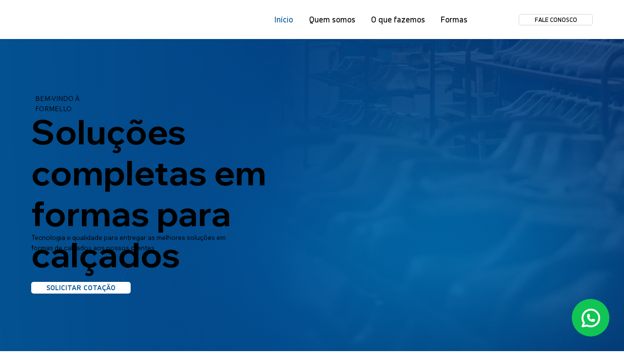

--- FILE ---
content_type: text/html; charset=UTF-8
request_url: https://www.formello.com.br/
body_size: 144481
content:
<!DOCTYPE html>
<html lang="pt">
<head>
  
  <meta charset='utf-8'>
  <meta name="viewport" content="width=device-width, initial-scale=1" id="wixDesktopViewport" />
  <meta http-equiv="X-UA-Compatible" content="IE=edge">
  <meta name="generator" content="Wix.com Website Builder"/>

  <link rel="icon" sizes="192x192" href="https://static.wixstatic.com/media/0c951b_c11170a7ea694a3f9c80790668d0fb20%7Emv2.png/v1/fill/w_192%2Ch_192%2Clg_1%2Cusm_0.66_1.00_0.01/0c951b_c11170a7ea694a3f9c80790668d0fb20%7Emv2.png" type="image/png"/>
  <link rel="shortcut icon" href="https://static.wixstatic.com/media/0c951b_c11170a7ea694a3f9c80790668d0fb20%7Emv2.png/v1/fill/w_32%2Ch_32%2Clg_1%2Cusm_0.66_1.00_0.01/0c951b_c11170a7ea694a3f9c80790668d0fb20%7Emv2.png" type="image/png"/>
  <link rel="apple-touch-icon" href="https://static.wixstatic.com/media/0c951b_c11170a7ea694a3f9c80790668d0fb20%7Emv2.png/v1/fill/w_180%2Ch_180%2Clg_1%2Cusm_0.66_1.00_0.01/0c951b_c11170a7ea694a3f9c80790668d0fb20%7Emv2.png" type="image/png"/>

  <!-- Safari Pinned Tab Icon -->
  <!-- <link rel="mask-icon" href="https://static.wixstatic.com/media/0c951b_c11170a7ea694a3f9c80790668d0fb20%7Emv2.png/v1/fill/w_32%2Ch_32%2Clg_1%2Cusm_0.66_1.00_0.01/0c951b_c11170a7ea694a3f9c80790668d0fb20%7Emv2.png"> -->

  <!-- Original trials -->
  


  <!-- Segmenter Polyfill -->
  <script>
    if (!window.Intl || !window.Intl.Segmenter) {
      (function() {
        var script = document.createElement('script');
        script.src = 'https://static.parastorage.com/unpkg/@formatjs/intl-segmenter@11.7.10/polyfill.iife.js';
        document.head.appendChild(script);
      })();
    }
  </script>

  <!-- Legacy Polyfills -->
  <script nomodule="" src="https://static.parastorage.com/unpkg/core-js-bundle@3.2.1/minified.js"></script>
  <script nomodule="" src="https://static.parastorage.com/unpkg/focus-within-polyfill@5.0.9/dist/focus-within-polyfill.js"></script>

  <!-- Performance API Polyfills -->
  <script>
  (function () {
    var noop = function noop() {};
    if ("performance" in window === false) {
      window.performance = {};
    }
    window.performance.mark = performance.mark || noop;
    window.performance.measure = performance.measure || noop;
    if ("now" in window.performance === false) {
      var nowOffset = Date.now();
      if (performance.timing && performance.timing.navigationStart) {
        nowOffset = performance.timing.navigationStart;
      }
      window.performance.now = function now() {
        return Date.now() - nowOffset;
      };
    }
  })();
  </script>

  <!-- Globals Definitions -->
  <script>
    (function () {
      var now = Date.now()
      window.initialTimestamps = {
        initialTimestamp: now,
        initialRequestTimestamp: Math.round(performance.timeOrigin ? performance.timeOrigin : now - performance.now())
      }

      window.thunderboltTag = "libs-releases-GA-local"
      window.thunderboltVersion = "1.16761.0"
    })();
  </script>

  <!-- Essential Viewer Model -->
  <script type="application/json" id="wix-essential-viewer-model">{"fleetConfig":{"fleetName":"wix-thunderbolt","type":"GA","code":0},"mode":{"qa":false,"enableTestApi":false,"debug":false,"ssrIndicator":false,"ssrOnly":false,"siteAssetsFallback":"enable","versionIndicator":false},"componentsLibrariesTopology":[{"artifactId":"editor-elements","namespace":"wixui","url":"https:\/\/static.parastorage.com\/services\/editor-elements\/1.14838.0"},{"artifactId":"editor-elements","namespace":"dsgnsys","url":"https:\/\/static.parastorage.com\/services\/editor-elements\/1.14838.0"}],"siteFeaturesConfigs":{"sessionManager":{"isRunningInDifferentSiteContext":false}},"language":{"userLanguage":"pt"},"siteAssets":{"clientTopology":{"mediaRootUrl":"https:\/\/static.wixstatic.com","staticMediaUrl":"https:\/\/static.wixstatic.com\/media","moduleRepoUrl":"https:\/\/static.parastorage.com\/unpkg","fileRepoUrl":"https:\/\/static.parastorage.com\/services","viewerAppsUrl":"https:\/\/viewer-apps.parastorage.com","viewerAssetsUrl":"https:\/\/viewer-assets.parastorage.com","siteAssetsUrl":"https:\/\/siteassets.parastorage.com","pageJsonServerUrls":["https:\/\/pages.parastorage.com","https:\/\/staticorigin.wixstatic.com","https:\/\/www.formello.com.br","https:\/\/fallback.wix.com\/wix-html-editor-pages-webapp\/page"],"pathOfTBModulesInFileRepoForFallback":"wix-thunderbolt\/dist\/"}},"siteFeatures":["accessibility","appMonitoring","assetsLoader","builderContextProviders","builderModuleLoader","businessLogger","captcha","clickHandlerRegistrar","commonConfig","componentsLoader","componentsRegistry","consentPolicy","cookiesManager","cyclicTabbing","domSelectors","domStore","environmentWixCodeSdk","environment","locationWixCodeSdk","mpaNavigation","multilingual","navigationManager","navigationPhases","ooi","pages","panorama","renderer","reporter","router","scrollRestoration","seoWixCodeSdk","seo","sessionManager","siteMembersWixCodeSdk","siteMembers","siteScrollBlocker","siteWixCodeSdk","speculationRules","ssrCache","stores","structureApi","thunderboltInitializer","tpaCommons","translations","usedPlatformApis","warmupData","windowMessageRegistrar","windowWixCodeSdk","wixCustomElementComponent","wixEmbedsApi","componentsReact","platform"],"site":{"externalBaseUrl":"https:\/\/www.formello.com.br","isSEO":false},"media":{"staticMediaUrl":"https:\/\/static.wixstatic.com\/media","mediaRootUrl":"https:\/\/static.wixstatic.com\/","staticVideoUrl":"https:\/\/video.wixstatic.com\/"},"requestUrl":"https:\/\/www.formello.com.br\/","rollout":{"siteAssetsVersionsRollout":false,"isDACRollout":0,"isTBRollout":false},"commonConfig":{"brand":"studio","host":"VIEWER","bsi":"","consentPolicy":{},"consentPolicyHeader":{},"siteRevision":"280","renderingFlow":"NONE","language":"pt","locale":"pt-br"},"interactionSampleRatio":0.01,"dynamicModelUrl":"https:\/\/www.formello.com.br\/_api\/v2\/dynamicmodel","accessTokensUrl":"https:\/\/www.formello.com.br\/_api\/v1\/access-tokens","isExcludedFromSecurityExperiments":false,"experiments":{"specs.thunderbolt.hardenFetchAndXHR":true,"specs.thunderbolt.securityExperiments":true,"specs.thunderbolt.browserCacheReload":true}}</script>
  <script>window.viewerModel = JSON.parse(document.getElementById('wix-essential-viewer-model').textContent)</script>

  <script>
    window.commonConfig = viewerModel.commonConfig
  </script>

  
  <!-- BEGIN handleAccessTokens bundle -->

  <script data-url="https://static.parastorage.com/services/wix-thunderbolt/dist/handleAccessTokens.inline.4f2f9a53.bundle.min.js">(()=>{"use strict";function e(e){let{context:o,property:r,value:n,enumerable:i=!0}=e,c=e.get,l=e.set;if(!r||void 0===n&&!c&&!l)return new Error("property and value are required");let a=o||globalThis,s=a?.[r],u={};if(void 0!==n)u.value=n;else{if(c){let e=t(c);e&&(u.get=e)}if(l){let e=t(l);e&&(u.set=e)}}let p={...u,enumerable:i||!1,configurable:!1};void 0!==n&&(p.writable=!1);try{Object.defineProperty(a,r,p)}catch(e){return e instanceof TypeError?s:e}return s}function t(e,t){return"function"==typeof e?e:!0===e?.async&&"function"==typeof e.func?t?async function(t){return e.func(t)}:async function(){return e.func()}:"function"==typeof e?.func?e.func:void 0}try{e({property:"strictDefine",value:e})}catch{}try{e({property:"defineStrictObject",value:r})}catch{}try{e({property:"defineStrictMethod",value:n})}catch{}var o=["toString","toLocaleString","valueOf","constructor","prototype"];function r(t){let{context:n,property:c,propertiesToExclude:l=[],skipPrototype:a=!1,hardenPrototypePropertiesToExclude:s=[]}=t;if(!c)return new Error("property is required");let u=(n||globalThis)[c],p={},f=i(n,c);u&&("object"==typeof u||"function"==typeof u)&&Reflect.ownKeys(u).forEach(t=>{if(!l.includes(t)&&!o.includes(t)){let o=i(u,t);if(o&&(o.writable||o.configurable)){let{value:r,get:n,set:i,enumerable:c=!1}=o,l={};void 0!==r?l.value=r:n?l.get=n:i&&(l.set=i);try{let o=e({context:u,property:t,...l,enumerable:c});p[t]=o}catch(e){if(!(e instanceof TypeError))throw e;try{p[t]=o.value||o.get||o.set}catch{}}}}});let d={originalObject:u,originalProperties:p};if(!a&&void 0!==u?.prototype){let e=r({context:u,property:"prototype",propertiesToExclude:s,skipPrototype:!0});e instanceof Error||(d.originalPrototype=e?.originalObject,d.originalPrototypeProperties=e?.originalProperties)}return e({context:n,property:c,value:u,enumerable:f?.enumerable}),d}function n(t,o){let r=(o||globalThis)[t],n=i(o||globalThis,t);return r&&n&&(n.writable||n.configurable)?(Object.freeze(r),e({context:globalThis,property:t,value:r})):r}function i(e,t){if(e&&t)try{return Reflect.getOwnPropertyDescriptor(e,t)}catch{return}}function c(e){if("string"!=typeof e)return e;try{return decodeURIComponent(e).toLowerCase().trim()}catch{return e.toLowerCase().trim()}}function l(e,t){let o="";if("string"==typeof e)o=e.split("=")[0]?.trim()||"";else{if(!e||"string"!=typeof e.name)return!1;o=e.name}return t.has(c(o)||"")}function a(e,t){let o;return o="string"==typeof e?e.split(";").map(e=>e.trim()).filter(e=>e.length>0):e||[],o.filter(e=>!l(e,t))}var s=null;function u(){return null===s&&(s=typeof Document>"u"?void 0:Object.getOwnPropertyDescriptor(Document.prototype,"cookie")),s}function p(t,o){if(!globalThis?.cookieStore)return;let r=globalThis.cookieStore.get.bind(globalThis.cookieStore),n=globalThis.cookieStore.getAll.bind(globalThis.cookieStore),i=globalThis.cookieStore.set.bind(globalThis.cookieStore),c=globalThis.cookieStore.delete.bind(globalThis.cookieStore);return e({context:globalThis.CookieStore.prototype,property:"get",value:async function(e){return l(("string"==typeof e?e:e.name)||"",t)?null:r.call(this,e)},enumerable:!0}),e({context:globalThis.CookieStore.prototype,property:"getAll",value:async function(){return a(await n.apply(this,Array.from(arguments)),t)},enumerable:!0}),e({context:globalThis.CookieStore.prototype,property:"set",value:async function(){let e=Array.from(arguments);if(!l(1===e.length?e[0].name:e[0],t))return i.apply(this,e);o&&console.warn(o)},enumerable:!0}),e({context:globalThis.CookieStore.prototype,property:"delete",value:async function(){let e=Array.from(arguments);if(!l(1===e.length?e[0].name:e[0],t))return c.apply(this,e)},enumerable:!0}),e({context:globalThis.cookieStore,property:"prototype",value:globalThis.CookieStore.prototype,enumerable:!1}),e({context:globalThis,property:"cookieStore",value:globalThis.cookieStore,enumerable:!0}),{get:r,getAll:n,set:i,delete:c}}var f=["TextEncoder","TextDecoder","XMLHttpRequestEventTarget","EventTarget","URL","JSON","Reflect","Object","Array","Map","Set","WeakMap","WeakSet","Promise","Symbol","Error"],d=["addEventListener","removeEventListener","dispatchEvent","encodeURI","encodeURIComponent","decodeURI","decodeURIComponent"];const y=(e,t)=>{try{const o=t?t.get.call(document):document.cookie;return o.split(";").map(e=>e.trim()).filter(t=>t?.startsWith(e))[0]?.split("=")[1]}catch(e){return""}},g=(e="",t="",o="/")=>`${e}=; ${t?`domain=${t};`:""} max-age=0; path=${o}; expires=Thu, 01 Jan 1970 00:00:01 GMT`;function m(){(function(){if("undefined"!=typeof window){const e=performance.getEntriesByType("navigation")[0];return"back_forward"===(e?.type||"")}return!1})()&&function(){const{counter:e}=function(){const e=b("getItem");if(e){const[t,o]=e.split("-"),r=o?parseInt(o,10):0;if(r>=3){const e=t?Number(t):0;if(Date.now()-e>6e4)return{counter:0}}return{counter:r}}return{counter:0}}();e<3?(!function(e=1){b("setItem",`${Date.now()}-${e}`)}(e+1),window.location.reload()):console.error("ATS: Max reload attempts reached")}()}function b(e,t){try{return sessionStorage[e]("reload",t||"")}catch(e){console.error("ATS: Error calling sessionStorage:",e)}}const h="client-session-bind",v="sec-fetch-unsupported",{experiments:w}=window.viewerModel,T=[h,"client-binding",v,"svSession","smSession","server-session-bind","wixSession2","wixSession3"].map(e=>e.toLowerCase()),{cookie:S}=function(t,o){let r=new Set(t);return e({context:document,property:"cookie",set:{func:e=>function(e,t,o,r){let n=u(),i=c(t.split(";")[0]||"")||"";[...o].every(e=>!i.startsWith(e.toLowerCase()))&&n?.set?n.set.call(e,t):r&&console.warn(r)}(document,e,r,o)},get:{func:()=>function(e,t){let o=u();if(!o?.get)throw new Error("Cookie descriptor or getter not available");return a(o.get.call(e),t).join("; ")}(document,r)},enumerable:!0}),{cookieStore:p(r,o),cookie:u()}}(T),k="tbReady",x="security_overrideGlobals",{experiments:E,siteFeaturesConfigs:C,accessTokensUrl:P}=window.viewerModel,R=P,M={},O=(()=>{const e=y(h,S);if(w["specs.thunderbolt.browserCacheReload"]){y(v,S)||e?b("removeItem"):m()}return(()=>{const e=g(h),t=g(h,location.hostname);S.set.call(document,e),S.set.call(document,t)})(),e})();O&&(M["client-binding"]=O);const D=fetch;addEventListener(k,function e(t){const{logger:o}=t.detail;try{window.tb.init({fetch:D,fetchHeaders:M})}catch(e){const t=new Error("TB003");o.meter(`${x}_${t.message}`,{paramsOverrides:{errorType:x,eventString:t.message}}),window?.viewerModel?.mode.debug&&console.error(e)}finally{removeEventListener(k,e)}}),E["specs.thunderbolt.hardenFetchAndXHR"]||(window.fetchDynamicModel=()=>C.sessionManager.isRunningInDifferentSiteContext?Promise.resolve({}):fetch(R,{credentials:"same-origin",headers:M}).then(function(e){if(!e.ok)throw new Error(`[${e.status}]${e.statusText}`);return e.json()}),window.dynamicModelPromise=window.fetchDynamicModel())})();
//# sourceMappingURL=https://static.parastorage.com/services/wix-thunderbolt/dist/handleAccessTokens.inline.4f2f9a53.bundle.min.js.map</script>

<!-- END handleAccessTokens bundle -->

<!-- BEGIN overrideGlobals bundle -->

<script data-url="https://static.parastorage.com/services/wix-thunderbolt/dist/overrideGlobals.inline.ec13bfcf.bundle.min.js">(()=>{"use strict";function e(e){let{context:r,property:o,value:n,enumerable:i=!0}=e,c=e.get,a=e.set;if(!o||void 0===n&&!c&&!a)return new Error("property and value are required");let l=r||globalThis,u=l?.[o],s={};if(void 0!==n)s.value=n;else{if(c){let e=t(c);e&&(s.get=e)}if(a){let e=t(a);e&&(s.set=e)}}let p={...s,enumerable:i||!1,configurable:!1};void 0!==n&&(p.writable=!1);try{Object.defineProperty(l,o,p)}catch(e){return e instanceof TypeError?u:e}return u}function t(e,t){return"function"==typeof e?e:!0===e?.async&&"function"==typeof e.func?t?async function(t){return e.func(t)}:async function(){return e.func()}:"function"==typeof e?.func?e.func:void 0}try{e({property:"strictDefine",value:e})}catch{}try{e({property:"defineStrictObject",value:o})}catch{}try{e({property:"defineStrictMethod",value:n})}catch{}var r=["toString","toLocaleString","valueOf","constructor","prototype"];function o(t){let{context:n,property:c,propertiesToExclude:a=[],skipPrototype:l=!1,hardenPrototypePropertiesToExclude:u=[]}=t;if(!c)return new Error("property is required");let s=(n||globalThis)[c],p={},f=i(n,c);s&&("object"==typeof s||"function"==typeof s)&&Reflect.ownKeys(s).forEach(t=>{if(!a.includes(t)&&!r.includes(t)){let r=i(s,t);if(r&&(r.writable||r.configurable)){let{value:o,get:n,set:i,enumerable:c=!1}=r,a={};void 0!==o?a.value=o:n?a.get=n:i&&(a.set=i);try{let r=e({context:s,property:t,...a,enumerable:c});p[t]=r}catch(e){if(!(e instanceof TypeError))throw e;try{p[t]=r.value||r.get||r.set}catch{}}}}});let d={originalObject:s,originalProperties:p};if(!l&&void 0!==s?.prototype){let e=o({context:s,property:"prototype",propertiesToExclude:u,skipPrototype:!0});e instanceof Error||(d.originalPrototype=e?.originalObject,d.originalPrototypeProperties=e?.originalProperties)}return e({context:n,property:c,value:s,enumerable:f?.enumerable}),d}function n(t,r){let o=(r||globalThis)[t],n=i(r||globalThis,t);return o&&n&&(n.writable||n.configurable)?(Object.freeze(o),e({context:globalThis,property:t,value:o})):o}function i(e,t){if(e&&t)try{return Reflect.getOwnPropertyDescriptor(e,t)}catch{return}}function c(e){if("string"!=typeof e)return e;try{return decodeURIComponent(e).toLowerCase().trim()}catch{return e.toLowerCase().trim()}}function a(e,t){return e instanceof Headers?e.forEach((r,o)=>{l(o,t)||e.delete(o)}):Object.keys(e).forEach(r=>{l(r,t)||delete e[r]}),e}function l(e,t){return!t.has(c(e)||"")}function u(e,t){let r=!0,o=function(e){let t,r;if(globalThis.Request&&e instanceof Request)t=e.url;else{if("function"!=typeof e?.toString)throw new Error("Unsupported type for url");t=e.toString()}try{return new URL(t).pathname}catch{return r=t.replace(/#.+/gi,"").split("?").shift(),r.startsWith("/")?r:`/${r}`}}(e),n=c(o);return n&&t.some(e=>n.includes(e))&&(r=!1),r}function s(t,r,o){let n=fetch,i=XMLHttpRequest,c=new Set(r);function s(){let e=new i,r=e.open,n=e.setRequestHeader;return e.open=function(){let n=Array.from(arguments),i=n[1];if(n.length<2||u(i,t))return r.apply(e,n);throw new Error(o||`Request not allowed for path ${i}`)},e.setRequestHeader=function(t,r){l(decodeURIComponent(t),c)&&n.call(e,t,r)},e}return e({property:"fetch",value:function(){let e=function(e,t){return globalThis.Request&&e[0]instanceof Request&&e[0]?.headers?a(e[0].headers,t):e[1]?.headers&&a(e[1].headers,t),e}(arguments,c);return u(arguments[0],t)?n.apply(globalThis,Array.from(e)):new Promise((e,t)=>{t(new Error(o||`Request not allowed for path ${arguments[0]}`))})},enumerable:!0}),e({property:"XMLHttpRequest",value:s,enumerable:!0}),Object.keys(i).forEach(e=>{s[e]=i[e]}),{fetch:n,XMLHttpRequest:i}}var p=["TextEncoder","TextDecoder","XMLHttpRequestEventTarget","EventTarget","URL","JSON","Reflect","Object","Array","Map","Set","WeakMap","WeakSet","Promise","Symbol","Error"],f=["addEventListener","removeEventListener","dispatchEvent","encodeURI","encodeURIComponent","decodeURI","decodeURIComponent"];const d=function(){let t=globalThis.open,r=document.open;function o(e,r,o){let n="string"!=typeof e,i=t.call(window,e,r,o);return n||e&&function(e){return e.startsWith("//")&&/(?:[a-z0-9](?:[a-z0-9-]{0,61}[a-z0-9])?\.)+[a-z0-9][a-z0-9-]{0,61}[a-z0-9]/g.test(`${location.protocol}:${e}`)&&(e=`${location.protocol}${e}`),!e.startsWith("http")||new URL(e).hostname===location.hostname}(e)?{}:i}return e({property:"open",value:o,context:globalThis,enumerable:!0}),e({property:"open",value:function(e,t,n){return e?o(e,t,n):r.call(document,e||"",t||"",n||"")},context:document,enumerable:!0}),{open:t,documentOpen:r}},y=function(){let t=document.createElement,r=Element.prototype.setAttribute,o=Element.prototype.setAttributeNS;return e({property:"createElement",context:document,value:function(n,i){let a=t.call(document,n,i);if("iframe"===c(n)){e({property:"srcdoc",context:a,get:()=>"",set:()=>{console.warn("`srcdoc` is not allowed in iframe elements.")}});let t=function(e,t){"srcdoc"!==e.toLowerCase()?r.call(a,e,t):console.warn("`srcdoc` attribute is not allowed to be set.")},n=function(e,t,r){"srcdoc"!==t.toLowerCase()?o.call(a,e,t,r):console.warn("`srcdoc` attribute is not allowed to be set.")};a.setAttribute=t,a.setAttributeNS=n}return a},enumerable:!0}),{createElement:t,setAttribute:r,setAttributeNS:o}},m=["client-binding"],b=["/_api/v1/access-tokens","/_api/v2/dynamicmodel","/_api/one-app-session-web/v3/businesses"],h=function(){let t=setTimeout,r=setInterval;return o("setTimeout",0,globalThis),o("setInterval",0,globalThis),{setTimeout:t,setInterval:r};function o(t,r,o){let n=o||globalThis,i=n[t];if(!i||"function"!=typeof i)throw new Error(`Function ${t} not found or is not a function`);e({property:t,value:function(){let e=Array.from(arguments);if("string"!=typeof e[r])return i.apply(n,e);console.warn(`Calling ${t} with a String Argument at index ${r} is not allowed`)},context:o,enumerable:!0})}},v=function(){if(navigator&&"serviceWorker"in navigator){let t=navigator.serviceWorker.register;return e({context:navigator.serviceWorker,property:"register",value:function(){console.log("Service worker registration is not allowed")},enumerable:!0}),{register:t}}return{}};performance.mark("overrideGlobals started");const{isExcludedFromSecurityExperiments:g,experiments:w}=window.viewerModel,E=!g&&w["specs.thunderbolt.securityExperiments"];try{d(),E&&y(),w["specs.thunderbolt.hardenFetchAndXHR"]&&E&&s(b,m),v(),(e=>{let t=[],r=[];r=r.concat(["TextEncoder","TextDecoder"]),e&&(r=r.concat(["XMLHttpRequestEventTarget","EventTarget"])),r=r.concat(["URL","JSON"]),e&&(t=t.concat(["addEventListener","removeEventListener"])),t=t.concat(["encodeURI","encodeURIComponent","decodeURI","decodeURIComponent"]),r=r.concat(["String","Number"]),e&&r.push("Object"),r=r.concat(["Reflect"]),t.forEach(e=>{n(e),["addEventListener","removeEventListener"].includes(e)&&n(e,document)}),r.forEach(e=>{o({property:e})})})(E),E&&h()}catch(e){window?.viewerModel?.mode.debug&&console.error(e);const t=new Error("TB006");window.fedops?.reportError(t,"security_overrideGlobals"),window.Sentry?window.Sentry.captureException(t):globalThis.defineStrictProperty("sentryBuffer",[t],window,!1)}performance.mark("overrideGlobals ended")})();
//# sourceMappingURL=https://static.parastorage.com/services/wix-thunderbolt/dist/overrideGlobals.inline.ec13bfcf.bundle.min.js.map</script>

<!-- END overrideGlobals bundle -->


  
  <script>
    window.commonConfig = viewerModel.commonConfig

	
  </script>

  <!-- Initial CSS -->
  <style data-url="https://static.parastorage.com/services/wix-thunderbolt/dist/main.347af09f.min.css">@keyframes slide-horizontal-new{0%{transform:translateX(100%)}}@keyframes slide-horizontal-old{80%{opacity:1}to{opacity:0;transform:translateX(-100%)}}@keyframes slide-vertical-new{0%{transform:translateY(-100%)}}@keyframes slide-vertical-old{80%{opacity:1}to{opacity:0;transform:translateY(100%)}}@keyframes out-in-new{0%{opacity:0}}@keyframes out-in-old{to{opacity:0}}:root:active-view-transition{view-transition-name:none}::view-transition{pointer-events:none}:root:active-view-transition::view-transition-new(page-group),:root:active-view-transition::view-transition-old(page-group){animation-duration:.6s;cursor:wait;pointer-events:all}:root:active-view-transition-type(SlideHorizontal)::view-transition-old(page-group){animation:slide-horizontal-old .6s cubic-bezier(.83,0,.17,1) forwards;mix-blend-mode:normal}:root:active-view-transition-type(SlideHorizontal)::view-transition-new(page-group){animation:slide-horizontal-new .6s cubic-bezier(.83,0,.17,1) backwards;mix-blend-mode:normal}:root:active-view-transition-type(SlideVertical)::view-transition-old(page-group){animation:slide-vertical-old .6s cubic-bezier(.83,0,.17,1) forwards;mix-blend-mode:normal}:root:active-view-transition-type(SlideVertical)::view-transition-new(page-group){animation:slide-vertical-new .6s cubic-bezier(.83,0,.17,1) backwards;mix-blend-mode:normal}:root:active-view-transition-type(OutIn)::view-transition-old(page-group){animation:out-in-old .35s cubic-bezier(.22,1,.36,1) forwards}:root:active-view-transition-type(OutIn)::view-transition-new(page-group){animation:out-in-new .35s cubic-bezier(.64,0,.78,0) .35s backwards}@media(prefers-reduced-motion:reduce){::view-transition-group(*),::view-transition-new(*),::view-transition-old(*){animation:none!important}}body,html{background:transparent;border:0;margin:0;outline:0;padding:0;vertical-align:baseline}body{--scrollbar-width:0px;font-family:Arial,Helvetica,sans-serif;font-size:10px}body,html{height:100%}body{overflow-x:auto;overflow-y:scroll}body:not(.responsive) #site-root{min-width:var(--site-width);width:100%}body:not([data-js-loaded]) [data-hide-prejs]{visibility:hidden}interact-element{display:contents}#SITE_CONTAINER{position:relative}:root{--one-unit:1vw;--section-max-width:9999px;--spx-stopper-max:9999px;--spx-stopper-min:0px;--browser-zoom:1}@supports(-webkit-appearance:none) and (stroke-color:transparent){:root{--safari-sticky-fix:opacity;--experimental-safari-sticky-fix:translateZ(0)}}@supports(container-type:inline-size){:root{--one-unit:1cqw}}[id^=oldHoverBox-]{mix-blend-mode:plus-lighter;transition:opacity .5s ease,visibility .5s ease}[data-mesh-id$=inlineContent-gridContainer]:has(>[id^=oldHoverBox-]){isolation:isolate}</style>
<style data-url="https://static.parastorage.com/services/wix-thunderbolt/dist/main.renderer.9cb0985f.min.css">a,abbr,acronym,address,applet,b,big,blockquote,button,caption,center,cite,code,dd,del,dfn,div,dl,dt,em,fieldset,font,footer,form,h1,h2,h3,h4,h5,h6,header,i,iframe,img,ins,kbd,label,legend,li,nav,object,ol,p,pre,q,s,samp,section,small,span,strike,strong,sub,sup,table,tbody,td,tfoot,th,thead,title,tr,tt,u,ul,var{background:transparent;border:0;margin:0;outline:0;padding:0;vertical-align:baseline}input,select,textarea{box-sizing:border-box;font-family:Helvetica,Arial,sans-serif}ol,ul{list-style:none}blockquote,q{quotes:none}ins{text-decoration:none}del{text-decoration:line-through}table{border-collapse:collapse;border-spacing:0}a{cursor:pointer;text-decoration:none}.testStyles{overflow-y:hidden}.reset-button{-webkit-appearance:none;background:none;border:0;color:inherit;font:inherit;line-height:normal;outline:0;overflow:visible;padding:0;-webkit-user-select:none;-moz-user-select:none;-ms-user-select:none}:focus{outline:none}body.device-mobile-optimized:not(.disable-site-overflow){overflow-x:hidden;overflow-y:scroll}body.device-mobile-optimized:not(.responsive) #SITE_CONTAINER{margin-left:auto;margin-right:auto;overflow-x:visible;position:relative;width:320px}body.device-mobile-optimized:not(.responsive):not(.blockSiteScrolling) #SITE_CONTAINER{margin-top:0}body.device-mobile-optimized>*{max-width:100%!important}body.device-mobile-optimized #site-root{overflow-x:hidden;overflow-y:hidden}@supports(overflow:clip){body.device-mobile-optimized #site-root{overflow-x:clip;overflow-y:clip}}body.device-mobile-non-optimized #SITE_CONTAINER #site-root{overflow-x:clip;overflow-y:clip}body.device-mobile-non-optimized.fullScreenMode{background-color:#5f6360}body.device-mobile-non-optimized.fullScreenMode #MOBILE_ACTIONS_MENU,body.device-mobile-non-optimized.fullScreenMode #SITE_BACKGROUND,body.device-mobile-non-optimized.fullScreenMode #site-root,body.fullScreenMode #WIX_ADS{visibility:hidden}body.fullScreenMode{overflow-x:hidden!important;overflow-y:hidden!important}body.fullScreenMode.device-mobile-optimized #TINY_MENU{opacity:0;pointer-events:none}body.fullScreenMode-scrollable.device-mobile-optimized{overflow-x:hidden!important;overflow-y:auto!important}body.fullScreenMode-scrollable.device-mobile-optimized #masterPage,body.fullScreenMode-scrollable.device-mobile-optimized #site-root{overflow-x:hidden!important;overflow-y:hidden!important}body.fullScreenMode-scrollable.device-mobile-optimized #SITE_BACKGROUND,body.fullScreenMode-scrollable.device-mobile-optimized #masterPage{height:auto!important}body.fullScreenMode-scrollable.device-mobile-optimized #masterPage.mesh-layout{height:0!important}body.blockSiteScrolling,body.siteScrollingBlocked{position:fixed;width:100%}body.blockSiteScrolling #SITE_CONTAINER{margin-top:calc(var(--blocked-site-scroll-margin-top)*-1)}#site-root{margin:0 auto;min-height:100%;position:relative;top:var(--wix-ads-height)}#site-root img:not([src]){visibility:hidden}#site-root svg img:not([src]){visibility:visible}.auto-generated-link{color:inherit}#SCROLL_TO_BOTTOM,#SCROLL_TO_TOP{height:0}.has-click-trigger{cursor:pointer}.fullScreenOverlay{bottom:0;display:flex;justify-content:center;left:0;overflow-y:hidden;position:fixed;right:0;top:-60px;z-index:1005}.fullScreenOverlay>.fullScreenOverlayContent{bottom:0;left:0;margin:0 auto;overflow:hidden;position:absolute;right:0;top:60px;transform:translateZ(0)}[data-mesh-id$=centeredContent],[data-mesh-id$=form],[data-mesh-id$=inlineContent]{pointer-events:none;position:relative}[data-mesh-id$=-gridWrapper],[data-mesh-id$=-rotated-wrapper]{pointer-events:none}[data-mesh-id$=-gridContainer]>*,[data-mesh-id$=-rotated-wrapper]>*,[data-mesh-id$=inlineContent]>:not([data-mesh-id$=-gridContainer]){pointer-events:auto}.device-mobile-optimized #masterPage.mesh-layout #SOSP_CONTAINER_CUSTOM_ID{grid-area:2/1/3/2;-ms-grid-row:2;position:relative}#masterPage.mesh-layout{-ms-grid-rows:max-content max-content min-content max-content;-ms-grid-columns:100%;align-items:start;display:-ms-grid;display:grid;grid-template-columns:100%;grid-template-rows:max-content max-content min-content max-content;justify-content:stretch}#masterPage.mesh-layout #PAGES_CONTAINER,#masterPage.mesh-layout #SITE_FOOTER-placeholder,#masterPage.mesh-layout #SITE_FOOTER_WRAPPER,#masterPage.mesh-layout #SITE_HEADER-placeholder,#masterPage.mesh-layout #SITE_HEADER_WRAPPER,#masterPage.mesh-layout #SOSP_CONTAINER_CUSTOM_ID[data-state~=mobileView],#masterPage.mesh-layout #soapAfterPagesContainer,#masterPage.mesh-layout #soapBeforePagesContainer{-ms-grid-row-align:start;-ms-grid-column-align:start;-ms-grid-column:1}#masterPage.mesh-layout #SITE_HEADER-placeholder,#masterPage.mesh-layout #SITE_HEADER_WRAPPER{grid-area:1/1/2/2;-ms-grid-row:1}#masterPage.mesh-layout #PAGES_CONTAINER,#masterPage.mesh-layout #soapAfterPagesContainer,#masterPage.mesh-layout #soapBeforePagesContainer{grid-area:3/1/4/2;-ms-grid-row:3}#masterPage.mesh-layout #soapAfterPagesContainer,#masterPage.mesh-layout #soapBeforePagesContainer{width:100%}#masterPage.mesh-layout #PAGES_CONTAINER{align-self:stretch}#masterPage.mesh-layout main#PAGES_CONTAINER{display:block}#masterPage.mesh-layout #SITE_FOOTER-placeholder,#masterPage.mesh-layout #SITE_FOOTER_WRAPPER{grid-area:4/1/5/2;-ms-grid-row:4}#masterPage.mesh-layout #SITE_PAGES,#masterPage.mesh-layout [data-mesh-id=PAGES_CONTAINERcenteredContent],#masterPage.mesh-layout [data-mesh-id=PAGES_CONTAINERinlineContent]{height:100%}#masterPage.mesh-layout.desktop>*{width:100%}#masterPage.mesh-layout #PAGES_CONTAINER,#masterPage.mesh-layout #SITE_FOOTER,#masterPage.mesh-layout #SITE_FOOTER_WRAPPER,#masterPage.mesh-layout #SITE_HEADER,#masterPage.mesh-layout #SITE_HEADER_WRAPPER,#masterPage.mesh-layout #SITE_PAGES,#masterPage.mesh-layout #masterPageinlineContent{position:relative}#masterPage.mesh-layout #SITE_HEADER{grid-area:1/1/2/2}#masterPage.mesh-layout #SITE_FOOTER{grid-area:4/1/5/2}#masterPage.mesh-layout.overflow-x-clip #SITE_FOOTER,#masterPage.mesh-layout.overflow-x-clip #SITE_HEADER{overflow-x:clip}[data-z-counter]{z-index:0}[data-z-counter="0"]{z-index:auto}.wixSiteProperties{-webkit-font-smoothing:antialiased;-moz-osx-font-smoothing:grayscale}:root{--wst-button-color-fill-primary:rgb(var(--color_48));--wst-button-color-border-primary:rgb(var(--color_49));--wst-button-color-text-primary:rgb(var(--color_50));--wst-button-color-fill-primary-hover:rgb(var(--color_51));--wst-button-color-border-primary-hover:rgb(var(--color_52));--wst-button-color-text-primary-hover:rgb(var(--color_53));--wst-button-color-fill-primary-disabled:rgb(var(--color_54));--wst-button-color-border-primary-disabled:rgb(var(--color_55));--wst-button-color-text-primary-disabled:rgb(var(--color_56));--wst-button-color-fill-secondary:rgb(var(--color_57));--wst-button-color-border-secondary:rgb(var(--color_58));--wst-button-color-text-secondary:rgb(var(--color_59));--wst-button-color-fill-secondary-hover:rgb(var(--color_60));--wst-button-color-border-secondary-hover:rgb(var(--color_61));--wst-button-color-text-secondary-hover:rgb(var(--color_62));--wst-button-color-fill-secondary-disabled:rgb(var(--color_63));--wst-button-color-border-secondary-disabled:rgb(var(--color_64));--wst-button-color-text-secondary-disabled:rgb(var(--color_65));--wst-color-fill-base-1:rgb(var(--color_36));--wst-color-fill-base-2:rgb(var(--color_37));--wst-color-fill-base-shade-1:rgb(var(--color_38));--wst-color-fill-base-shade-2:rgb(var(--color_39));--wst-color-fill-base-shade-3:rgb(var(--color_40));--wst-color-fill-accent-1:rgb(var(--color_41));--wst-color-fill-accent-2:rgb(var(--color_42));--wst-color-fill-accent-3:rgb(var(--color_43));--wst-color-fill-accent-4:rgb(var(--color_44));--wst-color-fill-background-primary:rgb(var(--color_11));--wst-color-fill-background-secondary:rgb(var(--color_12));--wst-color-text-primary:rgb(var(--color_15));--wst-color-text-secondary:rgb(var(--color_14));--wst-color-action:rgb(var(--color_18));--wst-color-disabled:rgb(var(--color_39));--wst-color-title:rgb(var(--color_45));--wst-color-subtitle:rgb(var(--color_46));--wst-color-line:rgb(var(--color_47));--wst-font-style-h2:var(--font_2);--wst-font-style-h3:var(--font_3);--wst-font-style-h4:var(--font_4);--wst-font-style-h5:var(--font_5);--wst-font-style-h6:var(--font_6);--wst-font-style-body-large:var(--font_7);--wst-font-style-body-medium:var(--font_8);--wst-font-style-body-small:var(--font_9);--wst-font-style-body-x-small:var(--font_10);--wst-color-custom-1:rgb(var(--color_13));--wst-color-custom-2:rgb(var(--color_16));--wst-color-custom-3:rgb(var(--color_17));--wst-color-custom-4:rgb(var(--color_19));--wst-color-custom-5:rgb(var(--color_20));--wst-color-custom-6:rgb(var(--color_21));--wst-color-custom-7:rgb(var(--color_22));--wst-color-custom-8:rgb(var(--color_23));--wst-color-custom-9:rgb(var(--color_24));--wst-color-custom-10:rgb(var(--color_25));--wst-color-custom-11:rgb(var(--color_26));--wst-color-custom-12:rgb(var(--color_27));--wst-color-custom-13:rgb(var(--color_28));--wst-color-custom-14:rgb(var(--color_29));--wst-color-custom-15:rgb(var(--color_30));--wst-color-custom-16:rgb(var(--color_31));--wst-color-custom-17:rgb(var(--color_32));--wst-color-custom-18:rgb(var(--color_33));--wst-color-custom-19:rgb(var(--color_34));--wst-color-custom-20:rgb(var(--color_35))}.wix-presets-wrapper{display:contents}</style>

  <meta name="format-detection" content="telephone=no">
  <meta name="skype_toolbar" content="skype_toolbar_parser_compatible">
  
  

  

  
      <!--pageHtmlEmbeds.head start-->
      <script type="wix/htmlEmbeds" id="pageHtmlEmbeds.head start"></script>
    
      <script type="wix/htmlEmbeds" id="pageHtmlEmbeds.head end"></script>
      <!--pageHtmlEmbeds.head end-->
  

  <!-- head performance data start -->
  
  <!-- head performance data end -->
  

    


<meta http-equiv="X-Wix-Meta-Site-Id" content="65644834-0351-43a7-af03-f0992e713485">
<meta http-equiv="X-Wix-Application-Instance-Id" content="ad4d5df4-af74-4bab-9bb3-d496a0df2361">

    <meta http-equiv="X-Wix-Published-Version" content="280"/>



    <meta http-equiv="etag" content="bug"/>

<!-- render-head end -->

<style data-href="https://static.parastorage.com/services/editor-elements-library/dist/thunderbolt/rb_wixui.thunderbolt_bootstrap.a1b00b19.min.css">.cwL6XW{cursor:pointer}.sNF2R0{opacity:0}.hLoBV3{transition:opacity var(--transition-duration) cubic-bezier(.37,0,.63,1)}.Rdf41z,.hLoBV3{opacity:1}.ftlZWo{transition:opacity var(--transition-duration) cubic-bezier(.37,0,.63,1)}.ATGlOr,.ftlZWo{opacity:0}.KQSXD0{transition:opacity var(--transition-duration) cubic-bezier(.64,0,.78,0)}.KQSXD0,.pagQKE{opacity:1}._6zG5H{opacity:0;transition:opacity var(--transition-duration) cubic-bezier(.22,1,.36,1)}.BB49uC{transform:translateX(100%)}.j9xE1V{transition:transform var(--transition-duration) cubic-bezier(.87,0,.13,1)}.ICs7Rs,.j9xE1V{transform:translateX(0)}.DxijZJ{transition:transform var(--transition-duration) cubic-bezier(.87,0,.13,1)}.B5kjYq,.DxijZJ{transform:translateX(-100%)}.cJijIV{transition:transform var(--transition-duration) cubic-bezier(.87,0,.13,1)}.cJijIV,.hOxaWM{transform:translateX(0)}.T9p3fN{transform:translateX(100%);transition:transform var(--transition-duration) cubic-bezier(.87,0,.13,1)}.qDxYJm{transform:translateY(100%)}.aA9V0P{transition:transform var(--transition-duration) cubic-bezier(.87,0,.13,1)}.YPXPAS,.aA9V0P{transform:translateY(0)}.Xf2zsA{transition:transform var(--transition-duration) cubic-bezier(.87,0,.13,1)}.Xf2zsA,.y7Kt7s{transform:translateY(-100%)}.EeUgMu{transition:transform var(--transition-duration) cubic-bezier(.87,0,.13,1)}.EeUgMu,.fdHrtm{transform:translateY(0)}.WIFaG4{transform:translateY(100%);transition:transform var(--transition-duration) cubic-bezier(.87,0,.13,1)}body:not(.responsive) .JsJXaX{overflow-x:clip}:root:active-view-transition .JsJXaX{view-transition-name:page-group}.AnQkDU{display:grid;grid-template-columns:1fr;grid-template-rows:1fr;height:100%}.AnQkDU>div{align-self:stretch!important;grid-area:1/1/2/2;justify-self:stretch!important}.StylableButton2545352419__root{-archetype:box;border:none;box-sizing:border-box;cursor:pointer;display:block;height:100%;min-height:10px;min-width:10px;padding:0;touch-action:manipulation;width:100%}.StylableButton2545352419__root[disabled]{pointer-events:none}.StylableButton2545352419__root:not(:hover):not([disabled]).StylableButton2545352419--hasBackgroundColor{background-color:var(--corvid-background-color)!important}.StylableButton2545352419__root:hover:not([disabled]).StylableButton2545352419--hasHoverBackgroundColor{background-color:var(--corvid-hover-background-color)!important}.StylableButton2545352419__root:not(:hover)[disabled].StylableButton2545352419--hasDisabledBackgroundColor{background-color:var(--corvid-disabled-background-color)!important}.StylableButton2545352419__root:not(:hover):not([disabled]).StylableButton2545352419--hasBorderColor{border-color:var(--corvid-border-color)!important}.StylableButton2545352419__root:hover:not([disabled]).StylableButton2545352419--hasHoverBorderColor{border-color:var(--corvid-hover-border-color)!important}.StylableButton2545352419__root:not(:hover)[disabled].StylableButton2545352419--hasDisabledBorderColor{border-color:var(--corvid-disabled-border-color)!important}.StylableButton2545352419__root.StylableButton2545352419--hasBorderRadius{border-radius:var(--corvid-border-radius)!important}.StylableButton2545352419__root.StylableButton2545352419--hasBorderWidth{border-width:var(--corvid-border-width)!important}.StylableButton2545352419__root:not(:hover):not([disabled]).StylableButton2545352419--hasColor,.StylableButton2545352419__root:not(:hover):not([disabled]).StylableButton2545352419--hasColor .StylableButton2545352419__label{color:var(--corvid-color)!important}.StylableButton2545352419__root:hover:not([disabled]).StylableButton2545352419--hasHoverColor,.StylableButton2545352419__root:hover:not([disabled]).StylableButton2545352419--hasHoverColor .StylableButton2545352419__label{color:var(--corvid-hover-color)!important}.StylableButton2545352419__root:not(:hover)[disabled].StylableButton2545352419--hasDisabledColor,.StylableButton2545352419__root:not(:hover)[disabled].StylableButton2545352419--hasDisabledColor .StylableButton2545352419__label{color:var(--corvid-disabled-color)!important}.StylableButton2545352419__link{-archetype:box;box-sizing:border-box;color:#000;text-decoration:none}.StylableButton2545352419__container{align-items:center;display:flex;flex-basis:auto;flex-direction:row;flex-grow:1;height:100%;justify-content:center;overflow:hidden;transition:all .2s ease,visibility 0s;width:100%}.StylableButton2545352419__label{-archetype:text;-controller-part-type:LayoutChildDisplayDropdown,LayoutFlexChildSpacing(first);max-width:100%;min-width:1.8em;overflow:hidden;text-align:center;text-overflow:ellipsis;transition:inherit;white-space:nowrap}.StylableButton2545352419__root.StylableButton2545352419--isMaxContent .StylableButton2545352419__label{text-overflow:unset}.StylableButton2545352419__root.StylableButton2545352419--isWrapText .StylableButton2545352419__label{min-width:10px;overflow-wrap:break-word;white-space:break-spaces;word-break:break-word}.StylableButton2545352419__icon{-archetype:icon;-controller-part-type:LayoutChildDisplayDropdown,LayoutFlexChildSpacing(last);flex-shrink:0;height:50px;min-width:1px;transition:inherit}.StylableButton2545352419__icon.StylableButton2545352419--override{display:block!important}.StylableButton2545352419__icon svg,.StylableButton2545352419__icon>span{display:flex;height:inherit;width:inherit}.StylableButton2545352419__root:not(:hover):not([disalbed]).StylableButton2545352419--hasIconColor .StylableButton2545352419__icon svg{fill:var(--corvid-icon-color)!important;stroke:var(--corvid-icon-color)!important}.StylableButton2545352419__root:hover:not([disabled]).StylableButton2545352419--hasHoverIconColor .StylableButton2545352419__icon svg{fill:var(--corvid-hover-icon-color)!important;stroke:var(--corvid-hover-icon-color)!important}.StylableButton2545352419__root:not(:hover)[disabled].StylableButton2545352419--hasDisabledIconColor .StylableButton2545352419__icon svg{fill:var(--corvid-disabled-icon-color)!important;stroke:var(--corvid-disabled-icon-color)!important}.aeyn4z{bottom:0;left:0;position:absolute;right:0;top:0}.qQrFOK{cursor:pointer}.VDJedC{-webkit-tap-highlight-color:rgba(0,0,0,0);fill:var(--corvid-fill-color,var(--fill));fill-opacity:var(--fill-opacity);stroke:var(--corvid-stroke-color,var(--stroke));stroke-opacity:var(--stroke-opacity);stroke-width:var(--stroke-width);filter:var(--drop-shadow,none);opacity:var(--opacity);transform:var(--flip)}.VDJedC,.VDJedC svg{bottom:0;left:0;position:absolute;right:0;top:0}.VDJedC svg{height:var(--svg-calculated-height,100%);margin:auto;padding:var(--svg-calculated-padding,0);width:var(--svg-calculated-width,100%)}.VDJedC svg:not([data-type=ugc]){overflow:visible}.l4CAhn *{vector-effect:non-scaling-stroke}.Z_l5lU{-webkit-text-size-adjust:100%;-moz-text-size-adjust:100%;text-size-adjust:100%}ol.font_100,ul.font_100{color:#080808;font-family:"Arial, Helvetica, sans-serif",serif;font-size:10px;font-style:normal;font-variant:normal;font-weight:400;letter-spacing:normal;line-height:normal;margin:0;text-decoration:none}ol.font_100 li,ul.font_100 li{margin-bottom:12px}ol.wix-list-text-align,ul.wix-list-text-align{list-style-position:inside}ol.wix-list-text-align h1,ol.wix-list-text-align h2,ol.wix-list-text-align h3,ol.wix-list-text-align h4,ol.wix-list-text-align h5,ol.wix-list-text-align h6,ol.wix-list-text-align p,ul.wix-list-text-align h1,ul.wix-list-text-align h2,ul.wix-list-text-align h3,ul.wix-list-text-align h4,ul.wix-list-text-align h5,ul.wix-list-text-align h6,ul.wix-list-text-align p{display:inline}.HQSswv{cursor:pointer}.yi6otz{clip:rect(0 0 0 0);border:0;height:1px;margin:-1px;overflow:hidden;padding:0;position:absolute;width:1px}.zQ9jDz [data-attr-richtext-marker=true]{display:block}.zQ9jDz [data-attr-richtext-marker=true] table{border-collapse:collapse;margin:15px 0;width:100%}.zQ9jDz [data-attr-richtext-marker=true] table td{padding:12px;position:relative}.zQ9jDz [data-attr-richtext-marker=true] table td:after{border-bottom:1px solid currentColor;border-left:1px solid currentColor;bottom:0;content:"";left:0;opacity:.2;position:absolute;right:0;top:0}.zQ9jDz [data-attr-richtext-marker=true] table tr td:last-child:after{border-right:1px solid currentColor}.zQ9jDz [data-attr-richtext-marker=true] table tr:first-child td:after{border-top:1px solid currentColor}@supports(-webkit-appearance:none) and (stroke-color:transparent){.qvSjx3>*>:first-child{vertical-align:top}}@supports(-webkit-touch-callout:none){.qvSjx3>*>:first-child{vertical-align:top}}.LkZBpT :is(p,h1,h2,h3,h4,h5,h6,ul,ol,span[data-attr-richtext-marker],blockquote,div) [class$=rich-text__text],.LkZBpT :is(p,h1,h2,h3,h4,h5,h6,ul,ol,span[data-attr-richtext-marker],blockquote,div)[class$=rich-text__text]{color:var(--corvid-color,currentColor)}.LkZBpT :is(p,h1,h2,h3,h4,h5,h6,ul,ol,span[data-attr-richtext-marker],blockquote,div) span[style*=color]{color:var(--corvid-color,currentColor)!important}.Kbom4H{direction:var(--text-direction);min-height:var(--min-height);min-width:var(--min-width)}.Kbom4H .upNqi2{word-wrap:break-word;height:100%;overflow-wrap:break-word;position:relative;width:100%}.Kbom4H .upNqi2 ul{list-style:disc inside}.Kbom4H .upNqi2 li{margin-bottom:12px}.MMl86N blockquote,.MMl86N div,.MMl86N h1,.MMl86N h2,.MMl86N h3,.MMl86N h4,.MMl86N h5,.MMl86N h6,.MMl86N p{letter-spacing:normal;line-height:normal}.gYHZuN{min-height:var(--min-height);min-width:var(--min-width)}.gYHZuN .upNqi2{word-wrap:break-word;height:100%;overflow-wrap:break-word;position:relative;width:100%}.gYHZuN .upNqi2 ol,.gYHZuN .upNqi2 ul{letter-spacing:normal;line-height:normal;margin-inline-start:.5em;padding-inline-start:1.3em}.gYHZuN .upNqi2 ul{list-style-type:disc}.gYHZuN .upNqi2 ol{list-style-type:decimal}.gYHZuN .upNqi2 ol ul,.gYHZuN .upNqi2 ul ul{line-height:normal;list-style-type:circle}.gYHZuN .upNqi2 ol ol ul,.gYHZuN .upNqi2 ol ul ul,.gYHZuN .upNqi2 ul ol ul,.gYHZuN .upNqi2 ul ul ul{line-height:normal;list-style-type:square}.gYHZuN .upNqi2 li{font-style:inherit;font-weight:inherit;letter-spacing:normal;line-height:inherit}.gYHZuN .upNqi2 h1,.gYHZuN .upNqi2 h2,.gYHZuN .upNqi2 h3,.gYHZuN .upNqi2 h4,.gYHZuN .upNqi2 h5,.gYHZuN .upNqi2 h6,.gYHZuN .upNqi2 p{letter-spacing:normal;line-height:normal;margin-block:0;margin:0}.gYHZuN .upNqi2 a{color:inherit}.MMl86N,.ku3DBC{word-wrap:break-word;direction:var(--text-direction);min-height:var(--min-height);min-width:var(--min-width);mix-blend-mode:var(--blendMode,normal);overflow-wrap:break-word;pointer-events:none;text-align:start;text-shadow:var(--textOutline,0 0 transparent),var(--textShadow,0 0 transparent);text-transform:var(--textTransform,"none")}.MMl86N>*,.ku3DBC>*{pointer-events:auto}.MMl86N li,.ku3DBC li{font-style:inherit;font-weight:inherit;letter-spacing:normal;line-height:inherit}.MMl86N ol,.MMl86N ul,.ku3DBC ol,.ku3DBC ul{letter-spacing:normal;line-height:normal;margin-inline-end:0;margin-inline-start:.5em}.MMl86N:not(.Vq6kJx) ol,.MMl86N:not(.Vq6kJx) ul,.ku3DBC:not(.Vq6kJx) ol,.ku3DBC:not(.Vq6kJx) ul{padding-inline-end:0;padding-inline-start:1.3em}.MMl86N ul,.ku3DBC ul{list-style-type:disc}.MMl86N ol,.ku3DBC ol{list-style-type:decimal}.MMl86N ol ul,.MMl86N ul ul,.ku3DBC ol ul,.ku3DBC ul ul{list-style-type:circle}.MMl86N ol ol ul,.MMl86N ol ul ul,.MMl86N ul ol ul,.MMl86N ul ul ul,.ku3DBC ol ol ul,.ku3DBC ol ul ul,.ku3DBC ul ol ul,.ku3DBC ul ul ul{list-style-type:square}.MMl86N blockquote,.MMl86N div,.MMl86N h1,.MMl86N h2,.MMl86N h3,.MMl86N h4,.MMl86N h5,.MMl86N h6,.MMl86N p,.ku3DBC blockquote,.ku3DBC div,.ku3DBC h1,.ku3DBC h2,.ku3DBC h3,.ku3DBC h4,.ku3DBC h5,.ku3DBC h6,.ku3DBC p{margin-block:0;margin:0}.MMl86N a,.ku3DBC a{color:inherit}.Vq6kJx li{margin-inline-end:0;margin-inline-start:1.3em}.Vd6aQZ{overflow:hidden;padding:0;pointer-events:none;white-space:nowrap}.mHZSwn{display:none}.lvxhkV{bottom:0;left:0;position:absolute;right:0;top:0;width:100%}.QJjwEo{transform:translateY(-100%);transition:.2s ease-in}.kdBXfh{transition:.2s}.MP52zt{opacity:0;transition:.2s ease-in}.MP52zt.Bhu9m5{z-index:-1!important}.LVP8Wf{opacity:1;transition:.2s}.VrZrC0{height:auto}.VrZrC0,.cKxVkc{position:relative;width:100%}:host(:not(.device-mobile-optimized)) .vlM3HR,body:not(.device-mobile-optimized) .vlM3HR{margin-left:calc((100% - var(--site-width))/2);width:var(--site-width)}.AT7o0U[data-focuscycled=active]{outline:1px solid transparent}.AT7o0U[data-focuscycled=active]:not(:focus-within){outline:2px solid transparent;transition:outline .01s ease}.AT7o0U .vlM3HR{bottom:0;left:0;position:absolute;right:0;top:0}.Tj01hh,.jhxvbR{display:block;height:100%;width:100%}.jhxvbR img{max-width:var(--wix-img-max-width,100%)}.jhxvbR[data-animate-blur] img{filter:blur(9px);transition:filter .8s ease-in}.jhxvbR[data-animate-blur] img[data-load-done]{filter:none}.WzbAF8{direction:var(--direction)}.WzbAF8 .mpGTIt .O6KwRn{display:var(--item-display);height:var(--item-size);margin-block:var(--item-margin-block);margin-inline:var(--item-margin-inline);width:var(--item-size)}.WzbAF8 .mpGTIt .O6KwRn:last-child{margin-block:0;margin-inline:0}.WzbAF8 .mpGTIt .O6KwRn .oRtuWN{display:block}.WzbAF8 .mpGTIt .O6KwRn .oRtuWN .YaS0jR{height:var(--item-size);width:var(--item-size)}.WzbAF8 .mpGTIt{height:100%;position:absolute;white-space:nowrap;width:100%}:host(.device-mobile-optimized) .WzbAF8 .mpGTIt,body.device-mobile-optimized .WzbAF8 .mpGTIt{white-space:normal}.big2ZD{display:grid;grid-template-columns:1fr;grid-template-rows:1fr;height:calc(100% - var(--wix-ads-height));left:0;margin-top:var(--wix-ads-height);position:fixed;top:0;width:100%}.SHHiV9,.big2ZD{pointer-events:none;z-index:var(--pinned-layer-in-container,var(--above-all-in-container))}</style>
<style data-href="https://static.parastorage.com/services/editor-elements-library/dist/thunderbolt/rb_wixui.thunderbolt[SkipToContentButton].39deac6a.min.css">.LHrbPP{background:#fff;border-radius:24px;color:#116dff;cursor:pointer;font-family:Helvetica,Arial,メイリオ,meiryo,ヒラギノ角ゴ pro w3,hiragino kaku gothic pro,sans-serif;font-size:14px;height:0;left:50%;margin-left:-94px;opacity:0;padding:0 24px 0 24px;pointer-events:none;position:absolute;top:60px;width:0;z-index:9999}.LHrbPP:focus{border:2px solid;height:40px;opacity:1;pointer-events:auto;width:auto}</style>
<style data-href="https://static.parastorage.com/services/editor-elements-library/dist/thunderbolt/rb_wixui.thunderbolt[StylableButton_Default].e469137d.min.css">.StylableButton2545352419__root{-archetype:box;border:none;box-sizing:border-box;cursor:pointer;display:block;height:100%;min-height:10px;min-width:10px;padding:0;touch-action:manipulation;width:100%}.StylableButton2545352419__root[disabled]{pointer-events:none}.StylableButton2545352419__root:not(:hover):not([disabled]).StylableButton2545352419--hasBackgroundColor{background-color:var(--corvid-background-color)!important}.StylableButton2545352419__root:hover:not([disabled]).StylableButton2545352419--hasHoverBackgroundColor{background-color:var(--corvid-hover-background-color)!important}.StylableButton2545352419__root:not(:hover)[disabled].StylableButton2545352419--hasDisabledBackgroundColor{background-color:var(--corvid-disabled-background-color)!important}.StylableButton2545352419__root:not(:hover):not([disabled]).StylableButton2545352419--hasBorderColor{border-color:var(--corvid-border-color)!important}.StylableButton2545352419__root:hover:not([disabled]).StylableButton2545352419--hasHoverBorderColor{border-color:var(--corvid-hover-border-color)!important}.StylableButton2545352419__root:not(:hover)[disabled].StylableButton2545352419--hasDisabledBorderColor{border-color:var(--corvid-disabled-border-color)!important}.StylableButton2545352419__root.StylableButton2545352419--hasBorderRadius{border-radius:var(--corvid-border-radius)!important}.StylableButton2545352419__root.StylableButton2545352419--hasBorderWidth{border-width:var(--corvid-border-width)!important}.StylableButton2545352419__root:not(:hover):not([disabled]).StylableButton2545352419--hasColor,.StylableButton2545352419__root:not(:hover):not([disabled]).StylableButton2545352419--hasColor .StylableButton2545352419__label{color:var(--corvid-color)!important}.StylableButton2545352419__root:hover:not([disabled]).StylableButton2545352419--hasHoverColor,.StylableButton2545352419__root:hover:not([disabled]).StylableButton2545352419--hasHoverColor .StylableButton2545352419__label{color:var(--corvid-hover-color)!important}.StylableButton2545352419__root:not(:hover)[disabled].StylableButton2545352419--hasDisabledColor,.StylableButton2545352419__root:not(:hover)[disabled].StylableButton2545352419--hasDisabledColor .StylableButton2545352419__label{color:var(--corvid-disabled-color)!important}.StylableButton2545352419__link{-archetype:box;box-sizing:border-box;color:#000;text-decoration:none}.StylableButton2545352419__container{align-items:center;display:flex;flex-basis:auto;flex-direction:row;flex-grow:1;height:100%;justify-content:center;overflow:hidden;transition:all .2s ease,visibility 0s;width:100%}.StylableButton2545352419__label{-archetype:text;-controller-part-type:LayoutChildDisplayDropdown,LayoutFlexChildSpacing(first);max-width:100%;min-width:1.8em;overflow:hidden;text-align:center;text-overflow:ellipsis;transition:inherit;white-space:nowrap}.StylableButton2545352419__root.StylableButton2545352419--isMaxContent .StylableButton2545352419__label{text-overflow:unset}.StylableButton2545352419__root.StylableButton2545352419--isWrapText .StylableButton2545352419__label{min-width:10px;overflow-wrap:break-word;white-space:break-spaces;word-break:break-word}.StylableButton2545352419__icon{-archetype:icon;-controller-part-type:LayoutChildDisplayDropdown,LayoutFlexChildSpacing(last);flex-shrink:0;height:50px;min-width:1px;transition:inherit}.StylableButton2545352419__icon.StylableButton2545352419--override{display:block!important}.StylableButton2545352419__icon svg,.StylableButton2545352419__icon>span{display:flex;height:inherit;width:inherit}.StylableButton2545352419__root:not(:hover):not([disalbed]).StylableButton2545352419--hasIconColor .StylableButton2545352419__icon svg{fill:var(--corvid-icon-color)!important;stroke:var(--corvid-icon-color)!important}.StylableButton2545352419__root:hover:not([disabled]).StylableButton2545352419--hasHoverIconColor .StylableButton2545352419__icon svg{fill:var(--corvid-hover-icon-color)!important;stroke:var(--corvid-hover-icon-color)!important}.StylableButton2545352419__root:not(:hover)[disabled].StylableButton2545352419--hasDisabledIconColor .StylableButton2545352419__icon svg{fill:var(--corvid-disabled-icon-color)!important;stroke:var(--corvid-disabled-icon-color)!important}</style>
<style data-href="https://static.parastorage.com/services/editor-elements-library/dist/thunderbolt/rb_wixui.thunderbolt[ImageX].52e98d5d.min.css">/*! remove when this file is updated or https://github.com/wix/yoshi/issues/2689 is resolved */.lyNaha{mix-blend-mode:var(--blendMode,normal);position:relative}.lyNaha img{display:block;height:100%;-webkit-mask-image:var(--mask-image,none);mask-image:var(--mask-image,none);-webkit-mask-position:var(--mask-position,0);mask-position:var(--mask-position,0);-webkit-mask-repeat:var(--mask-repeat,no-repeat);mask-repeat:var(--mask-repeat,no-repeat);-webkit-mask-size:var(--mask-size,100% 100%);mask-size:var(--mask-size,100% 100%);opacity:var(--mediaOpacity,1);width:100%}.lyNaha.JdNFxG img{-o-object-fit:var(--responsive-img-object-fit);object-fit:var(--responsive-img-object-fit)}.lyNaha .h1DYhE{background-color:rgba(var(--backgroundColor,var(--color_8,color_8)),var(--alpha-backgroundColor,1));border-color:rgba(var(--borderColor,var(--color_8,color_8)),var(--alpha-borderColor,1));border-radius:var(--cornerRadius,0);border-style:solid;border-width:var(--borderWidth,0);bottom:0;box-shadow:var(--boxShadow,none);box-sizing:border-box;left:0;overflow:hidden;position:absolute;right:0;top:0}.lyNaha .h1DYhE .Ux33nC{box-sizing:content-box;height:100%;inset:calc(-1*var(--borderWidth, 0));padding:var(--borderWidth,0);position:absolute;width:100%}.lyNaha .QebvG3{display:block;height:100%;width:100%}.lyNaha .QebvG3 .Ux33nC{inset:0;padding:0}/*! remove when this file is updated or https://github.com/wix/yoshi/issues/2689 is resolved */.YCPMeD{background-color:rgba(var(--backgroundColor,var(--color_8,color_8)),var(--alpha-backgroundColor,1));border-color:rgba(var(--borderColor,var(--color_8,color_8)),var(--alpha-borderColor,1));border-radius:var(--cornerRadius,0);border-style:solid;border-width:var(--borderWidth,0);box-shadow:var(--boxShadow,none);box-sizing:border-box;overflow:hidden;position:relative}.YCPMeD:has(a:focus-visible){outline:2px solid #116dff!important;outline-offset:1px}.YCPMeD .h1DYhE{overflow:hidden}.YCPMeD .h1DYhE,.YCPMeD .h1DYhE .Ux33nC{bottom:0;height:100%;left:0;position:absolute;right:0;top:0;width:100%}.YCPMeD img{display:block;height:100%;opacity:var(--mediaOpacity,1);width:100%}.YCPMeD.JdNFxG img{-o-object-fit:var(--responsive-img-object-fit);object-fit:var(--responsive-img-object-fit)}.YCPMeD .QebvG3{display:block;height:100%;width:100%}</style>
<style data-href="https://static.parastorage.com/services/editor-elements-library/dist/thunderbolt/rb_wixui.thunderbolt[SiteButton_WrappingButton].49f6cb8c.min.css">.PlZyDq{touch-action:manipulation}.VU4Mnk{align-items:center;box-sizing:border-box;display:flex;justify-content:var(--label-align);min-width:100%;text-align:initial;width:-moz-max-content;width:max-content}.VU4Mnk:before{max-width:var(--margin-start,0)}.VU4Mnk:after,.VU4Mnk:before{align-self:stretch;content:"";flex-grow:1}.VU4Mnk:after{max-width:var(--margin-end,0)}.UHSxqn{--display:grid;display:var(--display);grid-template-columns:minmax(0,1fr)}.UHSxqn .VU4Mnk{border-radius:var(--corvid-border-radius,var(--rd,0));box-shadow:var(--shd,0 1px 4px rgba(0,0,0,.6));padding-bottom:var(--verticalPadding,0);padding-left:var(--horizontalPadding,0);padding-right:var(--horizontalPadding,0);padding-top:var(--verticalPadding,0);position:relative;transition:var(--trans1,border-color .4s ease 0s,background-color .4s ease 0s);width:auto}.UHSxqn .VU4Mnk:before{flex-shrink:0;width:var(--margin-start,0)}.UHSxqn .VU4Mnk:after{flex-shrink:0;width:var(--margin-end,0)}.UHSxqn .w4Vxx6{color:var(--corvid-color,rgb(var(--txt,var(--color_15,color_15))));font:var(--fnt,var(--font_5));position:relative;transition:var(--trans2,color .4s ease 0s)}.UHSxqn[aria-disabled=false] .VU4Mnk{background-color:var(--corvid-background-color,rgba(var(--bg,var(--color_17,color_17)),var(--alpha-bg,1)));border:solid var(--corvid-border-color,rgba(var(--brd,var(--color_15,color_15)),var(--alpha-brd,1))) var(--corvid-border-width,var(--brw,0));cursor:pointer!important}:host(.device-mobile-optimized) .UHSxqn[aria-disabled=false]:active .VU4Mnk,body.device-mobile-optimized .UHSxqn[aria-disabled=false]:active .VU4Mnk{background-color:var(--corvid-hover-background-color,rgba(var(--bgh,var(--color_18,color_18)),var(--alpha-bgh,1)));border-color:var(--corvid-hover-border-color,rgba(var(--brdh,var(--color_15,color_15)),var(--alpha-brdh,1)))}:host(.device-mobile-optimized) .UHSxqn[aria-disabled=false]:active .w4Vxx6,body.device-mobile-optimized .UHSxqn[aria-disabled=false]:active .w4Vxx6{color:var(--corvid-hover-color,rgb(var(--txth,var(--color_15,color_15))))}:host(:not(.device-mobile-optimized)) .UHSxqn[aria-disabled=false]:hover .VU4Mnk,body:not(.device-mobile-optimized) .UHSxqn[aria-disabled=false]:hover .VU4Mnk{background-color:var(--corvid-hover-background-color,rgba(var(--bgh,var(--color_18,color_18)),var(--alpha-bgh,1)));border-color:var(--corvid-hover-border-color,rgba(var(--brdh,var(--color_15,color_15)),var(--alpha-brdh,1)))}:host(:not(.device-mobile-optimized)) .UHSxqn[aria-disabled=false]:hover .w4Vxx6,body:not(.device-mobile-optimized) .UHSxqn[aria-disabled=false]:hover .w4Vxx6{color:var(--corvid-hover-color,rgb(var(--txth,var(--color_15,color_15))))}.UHSxqn[aria-disabled=true] .VU4Mnk{background-color:var(--corvid-disabled-background-color,rgba(var(--bgd,204,204,204),var(--alpha-bgd,1)));border-color:var(--corvid-disabled-border-color,rgba(var(--brdd,204,204,204),var(--alpha-brdd,1)))}.UHSxqn[aria-disabled=true] .w4Vxx6{color:var(--corvid-disabled-color,rgb(var(--txtd,255,255,255)))}.UHSxqn .w4Vxx6{text-align:var(--label-text-align)}</style>
<style data-href="https://static.parastorage.com/services/editor-elements-library/dist/thunderbolt/rb_wixui.thunderbolt[FiveGridLine_SolidLineStudio].e795887c.min.css">.JGtLUp{border-top:var(--lnw,2px) solid rgba(var(--brd,var(--color_15,color_15)),var(--alpha-brd,1));box-sizing:border-box;height:0}</style>
<style data-href="https://static.parastorage.com/services/editor-elements-library/dist/thunderbolt/rb_wixui.thunderbolt[VectorImage_VectorButton].45fa56ec.min.css">.aeyn4z{bottom:0;left:0;position:absolute;right:0;top:0}.qQrFOK{cursor:pointer}.VDJedC{-webkit-tap-highlight-color:rgba(0,0,0,0);fill:var(--corvid-fill-color,var(--fill));fill-opacity:var(--fill-opacity);stroke:var(--corvid-stroke-color,var(--stroke));stroke-opacity:var(--stroke-opacity);stroke-width:var(--stroke-width);filter:var(--drop-shadow,none);opacity:var(--opacity);transform:var(--flip)}.VDJedC,.VDJedC svg{bottom:0;left:0;position:absolute;right:0;top:0}.VDJedC svg{height:var(--svg-calculated-height,100%);margin:auto;padding:var(--svg-calculated-padding,0);width:var(--svg-calculated-width,100%)}.VDJedC svg:not([data-type=ugc]){overflow:visible}.l4CAhn *{vector-effect:non-scaling-stroke}</style>
<style data-href="https://static.parastorage.com/services/editor-elements-library/dist/thunderbolt/rb_wixui.thunderbolt[LanguageSelector].0f16f6b0.min.css">.LoinW8 .wxjDyf .AgcguT,.LoinW8 .wxjDyf .SLABZ6,.wxjDyf .LoinW8 .AgcguT,.wxjDyf .LoinW8 .SLABZ6,.wxjDyf .WfZwmg>button{justify-content:flex-start}.LoinW8 ._ap_Ez .AgcguT,.LoinW8 ._ap_Ez .SLABZ6,._ap_Ez .LoinW8 .AgcguT,._ap_Ez .LoinW8 .SLABZ6,._ap_Ez .WfZwmg>button{justify-content:center}.LoinW8 .yaSWtc .AgcguT,.LoinW8 .yaSWtc .SLABZ6,.yaSWtc .LoinW8 .AgcguT,.yaSWtc .LoinW8 .SLABZ6,.yaSWtc .WfZwmg>button{direction:rtl}.LoinW8 .SLABZ6 .P1lgnS img,.LoinW8 ._YBogd .P1lgnS img,.WfZwmg .LEHGju img{display:block;height:var(--iconSize)}.LoinW8 .AgcguT.s9mhXz,.LoinW8 .AgcguT:hover,.LoinW8 .SLABZ6:hover,.WfZwmg>button:hover{background-color:rgba(var(--backgroundColorHover,var(--color_4,color_4)),var(--alpha-backgroundColorHover,1));color:rgb(var(--itemTextColorHover,var(--color_1,color_1)))}.LoinW8 .AgcguT.s9mhXz path,.LoinW8 .AgcguT:hover path,.LoinW8 .SLABZ6:hover path,.WfZwmg>button:hover path{fill:rgb(var(--itemTextColorHover,var(--color_1,color_1)))}.LoinW8 .AgcguT:active,.LoinW8 .SLABZ6:active,.LoinW8 .wbgQXa.AgcguT,.LoinW8 .wbgQXa.SLABZ6,.WfZwmg>button.wbgQXa,.WfZwmg>button:active{background-color:rgba(var(--backgroundColorActive,var(--color_4,color_4)),var(--alpha-backgroundColorActive,1));color:rgb(var(--itemTextColorActive,var(--color_1,color_1)));cursor:default}.LoinW8 .AgcguT:active path,.LoinW8 .SLABZ6:active path,.LoinW8 .wbgQXa.AgcguT path,.LoinW8 .wbgQXa.SLABZ6 path,.WfZwmg>button.wbgQXa path,.WfZwmg>button:active path{fill:rgb(var(--itemTextColorActive,var(--color_1,color_1)))}.q6zugB{width:var(--width)}:host(.device-mobile-optimized) .q6zugB,body.device-mobile-optimized .q6zugB{--display:table;display:var(--display)}.q6zugB.L1JKAI{opacity:.38}.q6zugB.L1JKAI *,.q6zugB.L1JKAI:active{pointer-events:none}.LoinW8 .AgcguT,.LoinW8 .SLABZ6{align-items:center;display:flex;height:calc(var(--height) - var(--borderWidth, 1px)*2)}.LoinW8 .AgcguT .FeuKbY,.LoinW8 .SLABZ6 .FeuKbY{line-height:0}.LoinW8 ._ap_Ez .AgcguT .FeuKbY,.LoinW8 ._ap_Ez .SLABZ6 .FeuKbY,._ap_Ez .LoinW8 .AgcguT .FeuKbY,._ap_Ez .LoinW8 .SLABZ6 .FeuKbY{position:absolute;right:0}.LoinW8 ._ap_Ez .AgcguT .FeuKbY,.LoinW8 ._ap_Ez .SLABZ6 .FeuKbY,.LoinW8 .yaSWtc .AgcguT .FeuKbY,.LoinW8 .yaSWtc .SLABZ6 .FeuKbY,._ap_Ez .LoinW8 .AgcguT .FeuKbY,._ap_Ez .LoinW8 .SLABZ6 .FeuKbY,.yaSWtc .LoinW8 .AgcguT .FeuKbY,.yaSWtc .LoinW8 .SLABZ6 .FeuKbY{margin:0 20px 0 14px}.LoinW8 ._ap_Ez .AgcguT .FeuKbY,.LoinW8 ._ap_Ez .SLABZ6 .FeuKbY,.LoinW8 .wxjDyf .AgcguT .FeuKbY,.LoinW8 .wxjDyf .SLABZ6 .FeuKbY,._ap_Ez .LoinW8 .AgcguT .FeuKbY,._ap_Ez .LoinW8 .SLABZ6 .FeuKbY,.wxjDyf .LoinW8 .AgcguT .FeuKbY,.wxjDyf .LoinW8 .SLABZ6 .FeuKbY{margin:0 14px 0 20px}.LoinW8 .wxjDyf .AgcguT .Z9uI84,.LoinW8 .wxjDyf .SLABZ6 .Z9uI84,.LoinW8 .yaSWtc .AgcguT .Z9uI84,.LoinW8 .yaSWtc .SLABZ6 .Z9uI84,.wxjDyf .LoinW8 .AgcguT .Z9uI84,.wxjDyf .LoinW8 .SLABZ6 .Z9uI84,.yaSWtc .LoinW8 .AgcguT .Z9uI84,.yaSWtc .LoinW8 .SLABZ6 .Z9uI84{flex-grow:1}.LoinW8 ._ap_Ez .AgcguT .Z9uI84,.LoinW8 ._ap_Ez .SLABZ6 .Z9uI84,._ap_Ez .LoinW8 .AgcguT .Z9uI84,._ap_Ez .LoinW8 .SLABZ6 .Z9uI84{flex-shrink:0;width:20px}.LoinW8 .AgcguT svg,.LoinW8 .SLABZ6 svg{height:auto;width:12px}.LoinW8 .AgcguT path,.LoinW8 .SLABZ6 path{fill:rgb(var(--itemTextColor,var(--color_9,color_9)))}.LoinW8 .SLABZ6,.LoinW8 ._YBogd{background-color:rgba(var(--backgroundColor,var(--color_4,color_4)),var(--alpha-backgroundColor,1));border-color:rgba(var(--borderColor,32,32,32),var(--alpha-borderColor,1));border-radius:var(--borderRadius,5px);border-style:solid;border-width:var(--borderWidth,1px);box-shadow:var(--boxShadow,0 1px 3px rgba(0,0,0,.5));overflow:hidden}.LoinW8 .SLABZ6 .P1lgnS,.LoinW8 ._YBogd .P1lgnS{margin:0 -6px 0 14px}.LoinW8 ._ap_Ez .SLABZ6 .P1lgnS,.LoinW8 ._ap_Ez ._YBogd .P1lgnS,._ap_Ez .LoinW8 .SLABZ6 .P1lgnS,._ap_Ez .LoinW8 ._YBogd .P1lgnS{margin:0 4px}.LoinW8 .yaSWtc .SLABZ6 .P1lgnS,.LoinW8 .yaSWtc ._YBogd .P1lgnS,.yaSWtc .LoinW8 .SLABZ6 .P1lgnS,.yaSWtc .LoinW8 ._YBogd .P1lgnS{margin:0 14px 0 -6px}.LoinW8,.q6zugB{height:100%}.LoinW8{color:rgb(var(--itemTextColor,var(--color_9,color_9)));cursor:pointer;font:var(--itemFont,var(--font_0));position:relative;width:var(--width)}.LoinW8 *{box-sizing:border-box}.LoinW8 .SLABZ6{height:100%;position:relative;z-index:1}.s5_f9m.LoinW8 .SLABZ6{display:none!important}.LoinW8 .sJ9lQ9{margin:0 0 0 14px;overflow:hidden;text-overflow:ellipsis;white-space:nowrap}._ap_Ez .LoinW8 .sJ9lQ9{margin:0 4px}.yaSWtc .LoinW8 .sJ9lQ9{margin:0 14px 0 0}.LoinW8 ._YBogd{display:flex;flex-direction:column;max-height:calc(var(--height)*5.5);min-width:100%;overflow-y:auto;position:absolute;z-index:1}.LoinW8 ._YBogd:not(.qUhEZJ){--itemBorder:1px 0 0;top:0}.LoinW8 ._YBogd.qUhEZJ{--itemBorder:0 0 1px;bottom:0;flex-direction:column-reverse}.s5_f9m.LoinW8 ._YBogd svg{transform:rotate(180deg)}.LoinW8.s5_f9m{z-index:47}.LoinW8:not(.s5_f9m) ._YBogd{display:none}.LoinW8 .AgcguT{flex-shrink:0}#SITE_CONTAINER.focus-ring-active.keyboard-tabbing-on .LoinW8 .AgcguT:focus{outline:2px solid #116dff;outline-offset:1px;outline-offset:-2px}.LoinW8 .AgcguT:not(:first-child){--force-state-metadata:false;border-color:rgba(var(--separatorColor,254,254,254),var(--alpha-separatorColor,1));border-style:solid;border-width:var(--itemBorder)}.s0VQNf{height:100%}:host(.device-mobile-optimized) .s0VQNf,body.device-mobile-optimized .s0VQNf{display:table;width:100%}.WfZwmg{background-color:rgba(var(--backgroundColor,var(--color_4,color_4)),var(--alpha-backgroundColor,1));border-color:rgba(var(--borderColor,32,32,32),var(--alpha-borderColor,1));border-radius:var(--borderRadius,5px);border-style:solid;border-width:var(--borderWidth,1px);box-shadow:var(--boxShadow,0 1px 3px rgba(0,0,0,.5));color:rgb(var(--itemTextColor,var(--color_9,color_9)));display:flex;font:var(--itemFont,var(--font_0));height:100%}.WfZwmg,.WfZwmg *{box-sizing:border-box}.WfZwmg>button{align-items:center;background-color:rgba(var(--backgroundColor,var(--color_4,color_4)),var(--alpha-backgroundColor,1));color:inherit;cursor:pointer;display:flex;flex:auto;font:inherit;height:100%}.WfZwmg>button:not(:first-child){--force-state-metadata:false;border-left-color:rgba(var(--separatorColor,254,254,254),var(--alpha-separatorColor,1));border-left-style:solid;border-left-width:1px}.WfZwmg>button:first-child,.WfZwmg>button:last-child{border-radius:var(--borderRadius,5px)}.WfZwmg>button:first-child{border-bottom-right-radius:0;border-top-right-radius:0}.WfZwmg>button:last-child{border-bottom-left-radius:0;border-top-left-radius:0}.yaSWtc .WfZwmg .LEHGju{margin:0 14px 0 -6px}._ap_Ez .WfZwmg .LEHGju{margin:0 4px}.wxjDyf .WfZwmg .LEHGju{margin:0 -6px 0 14px}.WfZwmg .J6PIw1{margin:0 14px}._ap_Ez .WfZwmg .J6PIw1{margin:0 4px}.PSsm68 select{height:100%;left:0;opacity:0;position:absolute;top:0;width:100%;z-index:1}.PSsm68 .ZP_gER{display:none}</style>
<style data-href="https://static.parastorage.com/services/editor-elements-library/dist/thunderbolt/rb_wixui.thunderbolt_mobile.21c58c25.min.css">.ruTj7Z{direction:var(--direction,ltr)}.ruTj7Z>ul{box-sizing:border-box;width:100%}.ruTj7Z>ul li{display:block}.ruTj7Z>ul li>div:active,.ruTj7Z>ul li>div:focus{background-color:rgba(var(--bgs,var(--color_15,color_15)),var(--alpha-bgs,1));transition:var(--itemBGColorNoTrans,background-color 50ms ease 0s)}.ruTj7Z .NIXfHQ{box-shadow:var(--shd,0 1px 4px rgba(0,0,0,.6));position:relative;-webkit-transform:translateZ(0)}.cgGlGU{--display:grid;direction:var(--direction,ltr);display:var(--display);grid-template-columns:minmax(0,1fr)}.cgGlGU>ul{box-sizing:border-box;width:100%}.cgGlGU>ul li{display:block}.cgGlGU>ul li>div:active,.cgGlGU>ul li>div:focus{background-color:rgba(var(--bgs,var(--color_15,color_15)),var(--alpha-bgs,1));transition:var(--itemBGColorNoTrans,background-color 50ms ease 0s)}.cgGlGU .NIXfHQ{box-shadow:var(--shd,0 1px 4px rgba(0,0,0,.6));min-height:1px;position:relative;-webkit-transform:translateZ(0)}.UNhuLu{--padding-start-lvl1:var(--padding-start,0);--padding-end-lvl1:var(--padding-end,0);--padding-start-lvl2:var(--sub-padding-start,0);--padding-end-lvl2:var(--sub-padding-end,0);--padding-start-lvl3:calc(2 * var(--padding-start-lvl2) - var(--padding-start-lvl1));--padding-end-lvl3:calc(2 * var(--padding-end-lvl2) - var(--padding-end-lvl1));background-color:rgba(var(--bg,var(--color_11,color_11)),var(--alpha-bg,1));border-color:rgba(var(--brd,var(--color_15,color_15)),var(--alpha-brd,1));border-style:solid;border-width:var(--brw,1px);box-sizing:border-box;display:flex;list-style:none;margin:0;min-width:100px;position:relative;text-align:var(--text-align,left);transition:var(--itemBGColorTrans,background-color .4s ease 0s)}.UNhuLu .fEGEM_{cursor:pointer;display:grid;grid-template-columns:1fr;height:var(--item-height,50px);position:relative}.UNhuLu .fEGEM_>.kGvnrc{position:relative;text-overflow:ellipsis}.UNhuLu .fEGEM_>.kGvnrc>.xfxJ27{bottom:0;color:rgb(var(--txt,var(--color_15,color_15)));display:inline;font:var(--fnt,var(--font_1));left:0;line-height:var(--item-height,50px);overflow:hidden;position:absolute;right:0;text-overflow:ellipsis;top:0;-webkit-user-select:none;-moz-user-select:none;-ms-user-select:none;user-select:none;white-space:nowrap}.UNhuLu .fEGEM_>.RJADXR{cursor:pointer;font-family:Arial,Helvetica,sans-serif;font-size:10px;min-width:12px}.UNhuLu .fEGEM_>.RJADXR>.DpIELp{margin:0 20px;min-width:12px;width:1em}.UNhuLu .fEGEM_>.RJADXR>.DpIELp svg{fill:rgb(var(--arrowColor,var(--color_14,color_14)));pointer-events:none}@supports(-webkit-touch-callout:none){.UNhuLu .fEGEM_>.kGvnrc>.xfxJ27{text-decoration:underline;text-decoration-color:transparent}}.UNhuLu.fqtSRp>.fEGEM_{grid-template-areas:var(--template-areas,"label arrow");grid-template-columns:var(--template-columns,1fr 52px)}.UNhuLu.fqtSRp>.fEGEM_>.kGvnrc{grid-area:label}.UNhuLu.fqtSRp>.fEGEM_>.RJADXR{align-items:flex-end;display:flex;flex-direction:column;grid-area:arrow;justify-content:center}.UNhuLu.hGjOas>.saNEb7{display:block;opacity:1;transition:var(--subMenuOpacityTrans,all .4s ease 0s)}.UNhuLu.hGjOas>.fEGEM_ .DpIELp{transform:rotate(180deg)}.UNhuLu.QqwXfj>.fEGEM_{background-color:rgba(var(--bgs,var(--color_15,color_15)),var(--alpha-bgs,1))}.fqtSRp .UNhuLu.QqwXfj>.fEGEM_{background-color:rgba(var(--bgsSub,var(--color_15,color_15)),var(--alpha-bgsSub,1))}.UNhuLu.QqwXfj>.fEGEM_>.kGvnrc>.xfxJ27{color:rgb(var(--txtsSub,var(--color_13,color_13)));color:rgb(var(--txts,var(--color_13,color_13)))}.fqtSRp .UNhuLu.QqwXfj>.fEGEM_.dWouOY>.kGvnrc>.xfxJ27{color:rgb(var(--txtsSub,var(--color_13,color_13)))}.UNhuLu>.saNEb7{display:none;min-width:100%;opacity:0;transition:var(--subMenuOpacityTrans,all .4s ease 0s)}.UNhuLu>.saNEb7>.YLBS9j{background-color:rgba(var(--bgexpanded,var(--color_15,color_15)),var(--alpha-bgexpanded,1));border:none}.UNhuLu>.saNEb7>.YLBS9j .xfxJ27{color:rgb(var(--txtexpanded,var(--color_13,color_13)));font:var(--fntSubMenu,var(--font_1));line-height:var(--item-height,50px);padding-inline-end:var(--padding-end-lvl2,0);padding-inline-start:var(--padding-start-lvl2,0)}.UNhuLu>.saNEb7 .saNEb7 .xfxJ27{padding-inline-end:var(--padding-end-lvl3,0);padding-inline-start:var(--padding-start-lvl3,0)}.UNhuLu .ZD5b14{opacity:0;position:absolute}.UNhuLu .xfxJ27{padding-inline-end:var(--padding-end-lvl1,0);padding-inline-start:var(--padding-start-lvl1,0)}.u4cNtA{background-color:rgba(var(--bg,var(--color_11,color_11)),var(--alpha-bg,1));border-color:rgba(var(--brd,var(--color_15,color_15)),var(--alpha-brd,1));border-style:solid;border-width:var(--brw,1px);box-sizing:border-box;display:flex;list-style:none;margin:0;position:relative;text-align:var(--text-align,left);transition:var(--itemBGColorTrans,background-color .4s ease 0s)}.u4cNtA .fEGEM_{cursor:pointer;display:grid;grid-template-columns:1fr;height:auto;position:relative}.u4cNtA .fEGEM_>.kGvnrc{display:grid;position:relative;text-overflow:ellipsis}.u4cNtA .fEGEM_>.kGvnrc>.xfxJ27{color:rgb(var(--txt,var(--color_15,color_15)));display:inline;font:var(--fnt,var(--font_1));overflow:hidden;padding-bottom:var(--verticalPadding,0);padding-top:var(--verticalPadding,0);position:relative;text-overflow:ellipsis;-webkit-user-select:none;-moz-user-select:none;-ms-user-select:none;user-select:none;white-space:nowrap}.u4cNtA .fEGEM_>.RJADXR{cursor:pointer;font-family:Arial,Helvetica,sans-serif;font-size:10px;min-width:12px}.u4cNtA .fEGEM_>.RJADXR>.DpIELp{margin:0 20px;min-width:12px;width:1em}.u4cNtA .fEGEM_>.RJADXR>.DpIELp svg{fill:rgb(var(--arrowColor,var(--color_15,color_15)));pointer-events:none}.u4cNtA.fqtSRp>.fEGEM_{grid-template-areas:var(--template-areas,"label arrow");grid-template-columns:var(--template-columns,1fr 52px)}.u4cNtA.fqtSRp>.fEGEM_>.kGvnrc{grid-area:label}.u4cNtA.fqtSRp>.fEGEM_>.RJADXR{align-items:flex-end;display:flex;flex-direction:column;grid-area:arrow;justify-content:center}.u4cNtA.hGjOas>.saNEb7{display:block;opacity:1;transition:var(--subMenuOpacityTrans,all .4s ease 0s)}.u4cNtA.hGjOas>.fEGEM_ .DpIELp{transform:rotate(180deg)}.u4cNtA.QqwXfj>.fEGEM_{background-color:rgba(var(--bgs,var(--color_15,color_15)),var(--alpha-bgs,1))}.fqtSRp .u4cNtA.QqwXfj>.fEGEM_{background-color:rgba(var(--bgsSub,var(--color_15,color_15)),var(--alpha-bgsSub,1))}.u4cNtA.QqwXfj>.fEGEM_>.kGvnrc>.xfxJ27{color:rgb(var(--txtsSub,var(--color_13,color_13)));color:rgb(var(--txts,var(--color_13,color_13)))}.u4cNtA>.saNEb7{display:none;min-width:100%;opacity:0;transition:var(--subMenuOpacityTrans,all .4s ease 0s)}.u4cNtA>.saNEb7>.YLBS9j{background-color:rgba(var(--bgexpanded,var(--color_15,color_15)),var(--alpha-bgexpanded,1));border:none}.u4cNtA>.saNEb7>.YLBS9j .xfxJ27{color:rgb(var(--txtexpanded,var(--color_13,color_13)));font:var(--fntSubMenu,var(--font_1));padding-inline-end:var(--sub-padding-end,0);padding-inline-start:var(--sub-padding-start,0)}.u4cNtA .ZD5b14{opacity:0;position:absolute}.u4cNtA .xfxJ27{padding-inline-end:var(--padding-end,0);padding-inline-start:var(--padding-start,0)}.OZVMSN .fEGEM_{direction:var(--item-depth0-direction);text-align:var(--item-depth0-align,var(--text-align))}.zui1C4 .fEGEM_{direction:var(--item-depth1-direction);text-align:var(--item-depth1-align,var(--text-align))}.WJmop7 .fEGEM_{direction:var(--item-depth2-direction);text-align:var(--item-depth2-align,var(--text-align))}.EmyVop{-webkit-tap-highlight-color:rgba(0,0,0,0);opacity:0;visibility:hidden}.EmyVop.two32l{opacity:1;visibility:visible}.EmyVop[data-undisplayed=true]{display:none}.EmyVop:not([data-is-mesh]) .vMwwq3,.EmyVop:not([data-is-mesh]) .vnTKrr{bottom:0;left:0;position:absolute;right:0;top:0}.YppmB_{background-color:rgba(var(--bg,var(--color_15,color_15)),var(--alpha-bg,1));display:initial;height:100%;left:0;opacity:0;position:fixed;top:0;width:100%}.YppmB_.RmiF1m{display:none}:host(.device-mobile-optimized) .YppmB_,body.device-mobile-optimized .YppmB_{height:100vh;left:calc((100% - var(--screen-width))/2);width:var(--screen-width)}:host(.device-mobile-optimized) .EmyVop.RmiF1m,body.device-mobile-optimized .EmyVop.RmiF1m{left:calc((100% - var(--screen-width))/2)}:host(.device-mobile-optimized) .EmyVop.dqZerU,body.device-mobile-optimized .EmyVop.dqZerU{height:100vh}:host(:not(.device-mobile-optimized)) .EmyVop.dqZerU,body:not(.device-mobile-optimized) .EmyVop.dqZerU{height:100vh}.Zcgm3P.dqZerU,.Zcgm3P.dqZerU>:first-child{height:calc(var(--menu-height) - var(--wix-ads-height))}.Zcgm3P.dqZerU>:first-child{margin-top:var(--wix-ads-height)}.EmyVop.dqZerU{top:0}.vnTKrr{height:100%;width:100%}.EmyVop{position:fixed;z-index:calc(var(--above-all-z-index) - 1)}._1tQlq{-webkit-tap-highlight-color:rgba(0,0,0,0);opacity:0;visibility:hidden}._1tQlq.kTFWgg{opacity:1;visibility:visible}._1tQlq[data-undisplayed=true]{display:none}._1tQlq:not([data-is-mesh]) .X9vkbb,._1tQlq:not([data-is-mesh]) .jpeeyX{bottom:0;left:0;position:absolute;right:0;top:0}.PbIVkr{background-color:rgba(var(--bg,var(--color_15,color_15)),var(--alpha-bg,1));display:initial;height:100%;left:0;opacity:0;position:fixed;top:0;width:100%}.PbIVkr.YN_fLB{display:none}:host(.device-mobile-optimized) .PbIVkr,body.device-mobile-optimized .PbIVkr{height:100vh;left:calc((100% - var(--screen-width))/2);width:var(--screen-width)}:host(.device-mobile-optimized) ._1tQlq.YN_fLB,body.device-mobile-optimized ._1tQlq.YN_fLB{left:calc((100% - var(--screen-width))/2)}:host(.device-mobile-optimized) ._1tQlq.jFliG2,body.device-mobile-optimized ._1tQlq.jFliG2{height:100vh}:host(:not(.device-mobile-optimized)) ._1tQlq.jFliG2,body:not(.device-mobile-optimized) ._1tQlq.jFliG2{height:100vh}.n74Psq.jFliG2,.n74Psq.jFliG2>:first-child{height:calc(var(--menu-height) - var(--wix-ads-height))}.n74Psq.jFliG2>:first-child{margin-top:var(--wix-ads-height)}._1tQlq.jFliG2{top:0}.jpeeyX{height:100%;width:100%}._1tQlq{position:fixed;z-index:calc(var(--above-all-z-index) - 1)}.n74Psq{-ms-overflow-style:none;overflow-x:hidden;overflow-y:scroll;overflow:-moz-scrollbars-none;position:relative;scrollbar-width:none}.n74Psq::-webkit-scrollbar{height:0;width:0}.Tj01hh,.jhxvbR{display:block;height:100%;width:100%}.jhxvbR img{max-width:var(--wix-img-max-width,100%)}.jhxvbR[data-animate-blur] img{filter:blur(9px);transition:filter .8s ease-in}.jhxvbR[data-animate-blur] img[data-load-done]{filter:none}.MW5IWV{height:100%;left:0;-webkit-mask-image:var(--mask-image,none);mask-image:var(--mask-image,none);-webkit-mask-position:var(--mask-position,0);mask-position:var(--mask-position,0);-webkit-mask-repeat:var(--mask-repeat,no-repeat);mask-repeat:var(--mask-repeat,no-repeat);-webkit-mask-size:var(--mask-size,100%);mask-size:var(--mask-size,100%);overflow:hidden;pointer-events:var(--fill-layer-background-media-pointer-events);position:absolute;top:0;width:100%}.MW5IWV.N3eg0s{clip:rect(0,auto,auto,0)}.MW5IWV .Kv1aVt{height:100%;position:absolute;top:0;width:100%}.MW5IWV .dLPlxY{height:var(--fill-layer-image-height,100%);opacity:var(--fill-layer-image-opacity)}.MW5IWV .dLPlxY img{height:100%;width:100%}@supports(-webkit-hyphens:none){.MW5IWV.N3eg0s{clip:auto;-webkit-clip-path:inset(0)}}.VgO9Yg{height:100%}.LWbAav{background-color:var(--bg-overlay-color);background-image:var(--bg-gradient);transition:var(--inherit-transition)}.K_YxMd,.yK6aSC{opacity:var(--fill-layer-video-opacity)}.NGjcJN{bottom:var(--media-padding-bottom);height:var(--media-padding-height);position:absolute;top:var(--media-padding-top);width:100%}.mNGsUM{transform:scale(var(--scale,1));transition:var(--transform-duration,transform 0s)}.K_YxMd{height:100%;position:relative;width:100%}wix-media-canvas{display:block;height:100%}.I8xA4L{opacity:var(--fill-layer-video-opacity,var(--fill-layer-image-opacity,1))}.I8xA4L .K_YxMd,.I8xA4L .dLPlxY,.I8xA4L .yK6aSC{opacity:1}.bX9O_S{clip-path:var(--fill-layer-clip)}.Z_wCwr,.bX9O_S{position:absolute;top:0}.Jxk_UL img,.Z_wCwr,.bX9O_S{height:100%;width:100%}.K8MSra{opacity:0}.K8MSra,.YTb3b4{position:absolute;top:0}.YTb3b4{height:0;left:0;overflow:hidden;width:0}.SUz0WK{left:0;pointer-events:var(--fill-layer-background-media-pointer-events);position:var(--fill-layer-background-media-position)}.FNxOn5,.SUz0WK,.m4khSP{height:100%;top:0;width:100%}.FNxOn5{position:absolute}.m4khSP{background-color:var(--fill-layer-background-overlay-color);opacity:var(--fill-layer-background-overlay-blend-opacity-fallback,1);position:var(--fill-layer-background-overlay-position);transform:var(--fill-layer-background-overlay-transform)}@supports(mix-blend-mode:overlay){.m4khSP{mix-blend-mode:var(--fill-layer-background-overlay-blend-mode);opacity:var(--fill-layer-background-overlay-blend-opacity,1)}}.MyaVaS{display:inherit;height:inherit;width:auto}.gIn6Wf{-webkit-tap-highlight-color:rgba(0,0,0,0);cursor:pointer}body:not(.responsive) .MyaVaS,body:not(.responsive) .gIn6Wf{z-index:var(--above-all-in-container)}.MyaVaS.ZhsSZ_,.gIn6Wf.ZhsSZ_{z-index:var(--above-all-z-index)!important}@supports(-webkit-touch-callout:none){.gIn6Wf{touch-action:manipulation}}.P4my70{background-color:rgba(var(--bg,var(--color_11,color_11)),var(--alpha-bg,1));border:solid var(--borderwidth,0) rgba(var(--bordercolor,var(--color_11,color_11)),var(--alpha-bordercolor,1));border-radius:var(--rd,0);box-shadow:var(--shd,0 0 0 rgba(0,0,0,.6));transition:all .5s}.P4my70,.P4my70.ZhsSZ_{align-items:center;box-sizing:border-box;display:flex;height:100%;justify-content:center;width:100%}.P4my70.ZhsSZ_{background-color:rgba(var(--bgOpen,var(--color_11,color_11)),var(--alpha-bgOpen,1));border-color:rgba(var(--bordercolorOpen,var(--color_11,color_11)),var(--alpha-bordercolorOpen,1));border-radius:var(--rdOpen,0);border-style:solid;border-width:var(--borderwidthOpen,0);box-shadow:var(--shdOpen,0 0 0 rgba(0,0,0,.6))}.pAmIZO{display:inherit;height:inherit;width:auto}.YRyQqb{-webkit-tap-highlight-color:rgba(0,0,0,0);cursor:pointer}body:not(.responsive) .YRyQqb,body:not(.responsive) .pAmIZO{z-index:var(--above-all-in-container)}.YRyQqb.oX7wPA,.pAmIZO.oX7wPA{z-index:var(--above-all-z-index)!important}@supports(-webkit-touch-callout:none){.YRyQqb{touch-action:manipulation}}.KbTtfL{background-color:rgba(var(--bg,var(--color_11,color_11)),var(--alpha-bg,1));border:solid var(--borderwidth,0) rgba(var(--bordercolor,var(--color_11,color_11)),var(--alpha-bordercolor,1));border-radius:var(--rd,0);box-shadow:var(--shd,0 0 0 rgba(0,0,0,.6));transition:all .5s}.KbTtfL,.KbTtfL.oX7wPA{align-items:center;box-sizing:border-box;display:flex;height:100%;justify-content:center;width:100%}.KbTtfL.oX7wPA{background-color:rgba(var(--bgOpen,var(--color_11,color_11)),var(--alpha-bgOpen,1));border-color:rgba(var(--bordercolorOpen,var(--color_11,color_11)),var(--alpha-bordercolorOpen,1));border-radius:var(--rdOpen,0);border-style:solid;border-width:var(--borderwidthOpen,0);box-shadow:var(--shdOpen,0 0 0 rgba(0,0,0,.6))}.enVN3p{border-radius:50%;cursor:pointer;display:block;height:22px;position:relative;transition:all .3s linear;width:22px}.enVN3p:after,.enVN3p:before{background:rgba(var(--lineColor,var(--color_2,color_2)),var(--alpha-lineColor,1));border-radius:5px;bottom:0;content:"";left:0;margin:auto;position:absolute;right:0;top:0}.enVN3p:after,.enVN3p:before{height:3px;width:22px}.enVN3p:after{transform:rotate(90deg);transition:all .12s linear}.enVN3p.oX7wPA{transform:rotate(180deg)}.enVN3p.oX7wPA:after,.enVN3p.oX7wPA:before{background:rgba(var(--lineColorOpen,var(--color_2,color_2)),var(--alpha-lineColorOpen,1))}.enVN3p.oX7wPA:after{transform:rotate(180deg)}.wDwm70{display:inherit;height:inherit;width:auto}.U_e6Q8{-webkit-tap-highlight-color:rgba(0,0,0,0);cursor:pointer}body:not(.responsive) .U_e6Q8,body:not(.responsive) .wDwm70{z-index:var(--above-all-in-container)}.U_e6Q8.JJHA1E,.wDwm70.JJHA1E{z-index:var(--above-all-z-index)!important}@supports(-webkit-touch-callout:none){.U_e6Q8{touch-action:manipulation}}.Ids9OS{background-color:rgba(var(--bg,var(--color_11,color_11)),var(--alpha-bg,1));border:solid var(--borderwidth,0) rgba(var(--bordercolor,var(--color_11,color_11)),var(--alpha-bordercolor,1));border-radius:var(--rd,0);box-shadow:var(--shd,0 0 0 rgba(0,0,0,.6));transition:all .5s}.Ids9OS,.Ids9OS.JJHA1E{align-items:center;box-sizing:border-box;display:flex;height:100%;justify-content:center;width:100%}.Ids9OS.JJHA1E{background-color:rgba(var(--bgOpen,var(--color_11,color_11)),var(--alpha-bgOpen,1));border-color:rgba(var(--bordercolorOpen,var(--color_11,color_11)),var(--alpha-bordercolorOpen,1));border-radius:var(--rdOpen,0);border-style:solid;border-width:var(--borderwidthOpen,0);box-shadow:var(--shdOpen,0 0 0 rgba(0,0,0,.6))}.XLAVDo{cursor:pointer;display:flex;flex-direction:column;height:21px;justify-content:space-between;transition:transform .33s ease-out;width:26px}.XLAVDo.JJHA1E{transform:rotate(-45deg)}.obddOt{background-color:rgba(var(--lineColor,var(--color_2,color_2)),var(--alpha-lineColor,1));border-radius:1.5px;height:3px;width:100%}.obddOt.SRM_9q{width:50%}.obddOt.YQwk0a{transform-origin:right;transition:transform .33s cubic-bezier(.54,-.81,.57,.57)}.JJHA1E .obddOt.YQwk0a{background-color:rgba(var(--lineColorOpen,var(--color_2,color_2)),var(--alpha-lineColorOpen,1));transform:rotate(-90deg) translateX(4px)}.obddOt.eyQVgg{align-self:flex-end;transform-origin:left;transition:transform .33s cubic-bezier(.54,-.81,.57,.57)}.JJHA1E .obddOt.eyQVgg{transform:rotate(-90deg) translateX(-4px)}.JJHA1E .obddOt.BU_Jm5,.JJHA1E .obddOt.eyQVgg{background-color:rgba(var(--lineColorOpen,var(--color_2,color_2)),var(--alpha-lineColorOpen,1))}.K0jx9y{display:inherit;height:inherit;width:auto}.kGFVDf{-webkit-tap-highlight-color:rgba(0,0,0,0);cursor:pointer}body:not(.responsive) .K0jx9y,body:not(.responsive) .kGFVDf{z-index:var(--above-all-in-container)}.K0jx9y.MEduRo,.kGFVDf.MEduRo{z-index:var(--above-all-z-index)!important}@supports(-webkit-touch-callout:none){.kGFVDf{touch-action:manipulation}}.nKRcKG{background-color:rgba(var(--bg,var(--color_11,color_11)),var(--alpha-bg,1));border:solid var(--borderwidth,0) rgba(var(--bordercolor,var(--color_11,color_11)),var(--alpha-bordercolor,1));border-radius:var(--rd,0);box-shadow:var(--shd,0 0 0 rgba(0,0,0,.6));transition:all .5s}.nKRcKG,.nKRcKG.MEduRo{align-items:center;box-sizing:border-box;display:flex;height:100%;justify-content:center;width:100%}.nKRcKG.MEduRo{background-color:rgba(var(--bgOpen,var(--color_11,color_11)),var(--alpha-bgOpen,1));border-color:rgba(var(--bordercolorOpen,var(--color_11,color_11)),var(--alpha-bordercolorOpen,1));border-radius:var(--rdOpen,0);border-style:solid;border-width:var(--borderwidthOpen,0);box-shadow:var(--shdOpen,0 0 0 rgba(0,0,0,.6))}.B1Ti_C{height:20px;width:22px}.B1Ti_C,.naeVRo{position:absolute}.naeVRo{background-color:rgba(var(--lineColor,var(--color_2,color_2)),var(--alpha-lineColor,1));height:2px;transition:all .25s ease}.HUKlBY{top:0;width:50%}.RWu2Qu,._W7Xw0{top:9px;width:100%}.plHZxT{bottom:0;width:50%}.oo_S7a{left:0}.dQWoWx{right:0}.RWu2Qu.naeVRo,._W7Xw0.naeVRo{transform-origin:center}.HUKlBY.naeVRo.oo_S7a{transform-origin:0 0}.HUKlBY.naeVRo.dQWoWx{transform-origin:100% 0}.plHZxT.naeVRo.oo_S7a{transform-origin:0 100%}.plHZxT.naeVRo.dQWoWx{transform-origin:100% 100%}.B1Ti_C.MEduRo .HUKlBY.naeVRo.dQWoWx,.B1Ti_C.MEduRo .HUKlBY.naeVRo.oo_S7a,.B1Ti_C.MEduRo .plHZxT.naeVRo.dQWoWx,.B1Ti_C.MEduRo .plHZxT.naeVRo.oo_S7a{background-color:rgba(var(--lineColorOpen,var(--color_2,color_2)),var(--alpha-lineColorOpen,1));transform:scaleX(0)}.B1Ti_C.MEduRo ._W7Xw0.naeVRo{transform:rotate(-45deg) scaleX(1)}.B1Ti_C.MEduRo .RWu2Qu.naeVRo,.B1Ti_C.MEduRo ._W7Xw0.naeVRo{background-color:rgba(var(--lineColorOpen,var(--color_2,color_2)),var(--alpha-lineColorOpen,1))}.B1Ti_C.MEduRo .RWu2Qu.naeVRo{transform:rotate(45deg) scaleX(1)}.g6wAOH{display:inherit;height:inherit;width:auto}.So0yP_{-webkit-tap-highlight-color:rgba(0,0,0,0);cursor:pointer}body:not(.responsive) .So0yP_,body:not(.responsive) .g6wAOH{z-index:var(--above-all-in-container)}.So0yP_.PztR8I,.g6wAOH.PztR8I{z-index:var(--above-all-z-index)!important}@supports(-webkit-touch-callout:none){.So0yP_{touch-action:manipulation}}.js8bIY{background-color:rgba(var(--bg,var(--color_11,color_11)),var(--alpha-bg,1));border:solid var(--borderwidth,0) rgba(var(--bordercolor,var(--color_11,color_11)),var(--alpha-bordercolor,1));transition:all .5s}.js8bIY,.js8bIY.PztR8I{align-items:center;box-sizing:border-box;display:flex;height:100%;justify-content:center;width:100%}.js8bIY.PztR8I{background-color:rgba(var(--bgOpen,var(--color_11,color_11)),var(--alpha-bgOpen,1));border-color:rgba(var(--bordercolorOpen,var(--color_11,color_11)),var(--alpha-bordercolorOpen,1));border-style:solid;border-width:var(--borderwidthOpen,0)}.baZw44{height:20px;margin:auto;position:relative;width:22px}.T8_LA1{background-color:rgba(var(--lineColor,var(--color_11,color_11)),var(--alpha-lineColor,1));border-radius:2px;height:2px;left:0;position:absolute;transition:all .25s ease-in-out;width:100%}.dbDvn7{margin:auto;top:0}.dbDvn7,.iu4m2t{bottom:0}.baZw44.PztR8I .T8_LA1{background-color:rgba(var(--lineColorOpen,var(--color_11,color_11)),var(--alpha-lineColorOpen,1))}.baZw44.PztR8I .HZW1lN{transform:translateY(10px) translateY(-50%) rotate(-45deg)}.baZw44.PztR8I .dbDvn7{opacity:0}.baZw44.PztR8I .iu4m2t{transform:translateY(-10px) translateY(50%) rotate(45deg)}.js8bIY{background-color:rgba(var(--bg,var(--color_15,color_15)),var(--alpha-bg,1));border:solid var(--borderwidth,0) rgba(var(--bordercolor,var(--color_15,color_15)),var(--alpha-bordercolor,1));border-radius:var(--rd,0);box-shadow:var(--shd,0 0 0 rgba(0,0,0,.6))}.js8bIY.PztR8I{background-color:rgba(var(--bgOpen,var(--color_15,color_15)),var(--alpha-bgOpen,1));border-color:rgba(var(--bordercolorOpen,var(--color_15,color_15)),var(--alpha-bordercolorOpen,1));border-radius:var(--rdOpen,0);box-shadow:var(--shdOpen,0 0 0 rgba(0,0,0,.6))}.J627yd{display:inherit;height:inherit;width:auto}.OJFWTw{-webkit-tap-highlight-color:rgba(0,0,0,0);cursor:pointer}body:not(.responsive) .J627yd,body:not(.responsive) .OJFWTw{z-index:var(--above-all-in-container)}.J627yd.hSKHso,.OJFWTw.hSKHso{z-index:var(--above-all-z-index)!important}@supports(-webkit-touch-callout:none){.OJFWTw{touch-action:manipulation}}.YBhBTQ{background-color:rgba(var(--bg,var(--color_11,color_11)),var(--alpha-bg,1));border:solid var(--borderwidth,0) rgba(var(--bordercolor,var(--color_11,color_11)),var(--alpha-bordercolor,1));border-radius:var(--rd,0);box-shadow:var(--shd,0 0 0 rgba(0,0,0,.6));transition:all .5s}.YBhBTQ,.YBhBTQ.hSKHso{align-items:center;box-sizing:border-box;display:flex;height:100%;justify-content:center;width:100%}.YBhBTQ.hSKHso{background-color:rgba(var(--bgOpen,var(--color_11,color_11)),var(--alpha-bgOpen,1));border-color:rgba(var(--bordercolorOpen,var(--color_11,color_11)),var(--alpha-bordercolorOpen,1));border-radius:var(--rdOpen,0);border-style:solid;border-width:var(--borderwidthOpen,0);box-shadow:var(--shdOpen,0 0 0 rgba(0,0,0,.6))}.aoIbio{cursor:pointer;height:26px;width:26px}.tbJLVX{-webkit-touch-callout:none;opacity:1;transition:opacity .5s ease;-webkit-user-select:none;-moz-user-select:none;-ms-user-select:none;user-select:none}.YB05pm{color:rgba(var(--lineColor,var(--color_2,color_2)),var(--alpha-lineColor,1));font-family:Helvetica-bold;font-size:12px;left:55%;letter-spacing:5px;transform:translate(-50%,-50%);transition:all .25s ease}.SofRfX,.XOaVd6,.YB05pm{position:absolute;top:50%}.SofRfX,.XOaVd6{background:rgba(var(--lineColorOpen,var(--color_2,color_2)),var(--alpha-lineColorOpen,1));height:2px;left:50%;opacity:0;width:0}.SofRfX{transform:translate(-50%,-50%) rotate(45deg);transition:all .3s ease}.XOaVd6{transform:translate(-50%,-50%) rotate(-45deg);transition:all .3s ease .3s}.aoIbio.hSKHso .SofRfX,.aoIbio.hSKHso .XOaVd6{opacity:1;width:24px}.aoIbio.hSKHso .tbJLVX{opacity:0}.YujbLZ{display:inherit;height:inherit;width:auto}.mGx4LE{-webkit-tap-highlight-color:rgba(0,0,0,0);cursor:pointer}body:not(.responsive) .YujbLZ,body:not(.responsive) .mGx4LE{z-index:var(--above-all-in-container)}.YujbLZ.VaMfZ_,.mGx4LE.VaMfZ_{z-index:var(--above-all-z-index)!important}@supports(-webkit-touch-callout:none){.mGx4LE{touch-action:manipulation}}.iFKBdR{background-color:rgba(var(--bg,var(--color_11,color_11)),var(--alpha-bg,1));border:solid var(--borderwidth,0) rgba(var(--bordercolor,var(--color_11,color_11)),var(--alpha-bordercolor,1));border-radius:var(--rd,0);box-shadow:var(--shd,0 0 0 rgba(0,0,0,.6));transition:all .5s}.iFKBdR,.iFKBdR.VaMfZ_{align-items:center;box-sizing:border-box;display:flex;height:100%;justify-content:center;width:100%}.iFKBdR.VaMfZ_{background-color:rgba(var(--bgOpen,var(--color_11,color_11)),var(--alpha-bgOpen,1));border-color:rgba(var(--bordercolorOpen,var(--color_11,color_11)),var(--alpha-bordercolorOpen,1));border-radius:var(--rdOpen,0);border-style:solid;border-width:var(--borderwidthOpen,0);box-shadow:var(--shdOpen,0 0 0 rgba(0,0,0,.6))}.MsXubo{display:block;height:22px;position:relative;width:22px}.MsXubo *,.MsXubo :after,.MsXubo :before{box-sizing:border-box}.MsXubo .L8RJUm{background-color:rgba(var(--lineColor,var(--color_2,color_2)),var(--alpha-lineColor,1));border-radius:100%;height:4.4px;position:absolute;transition:.2s ease-in-out;width:4.4px}.MsXubo .L8RJUm:first-of-type{transform:translate(0)}.MsXubo .L8RJUm:nth-of-type(2){transform:translate(8.8px)}.MsXubo .L8RJUm:nth-of-type(3){transform:translate(17.6px)}.MsXubo .L8RJUm:nth-of-type(4){transform:translateY(8.8px)}.MsXubo .L8RJUm:nth-of-type(5){transform:translate(8.8px,8.8px)}.MsXubo .L8RJUm:nth-of-type(6){transform:translate(17.6px,8.8px)}.MsXubo .L8RJUm:nth-of-type(7){transform:translateY(17.6px)}.MsXubo .L8RJUm:nth-of-type(8){transform:translate(8.8px,17.6px)}.MsXubo .L8RJUm:nth-of-type(9){transform:translate(17.6px,17.6px)}.MsXubo.VaMfZ_ .L8RJUm{background-color:rgba(var(--lineColorOpen,var(--color_2,color_2)),var(--alpha-lineColorOpen,1))}.MsXubo.VaMfZ_ .L8RJUm:first-of-type{transform:translate(0)}.MsXubo.VaMfZ_ .L8RJUm:nth-of-type(2){transform:translate(4.4px,4.4px)}.MsXubo.VaMfZ_ .L8RJUm:nth-of-type(3){transform:translate(17.6px)}.MsXubo.VaMfZ_ .L8RJUm:nth-of-type(4){transform:translate(4.4px,13.2px)}.MsXubo.VaMfZ_ .L8RJUm:nth-of-type(6){transform:translate(13.2px,4.4px)}.MsXubo.VaMfZ_ .L8RJUm:nth-of-type(7){transform:translateY(17.6px)}.MsXubo.VaMfZ_ .L8RJUm:nth-of-type(8){transform:translate(13.2px,13.2px)}.MsXubo.VaMfZ_ .L8RJUm:nth-of-type(9){transform:translate(17.6px,17.6px)}.i3SkOO{display:inherit;height:inherit;width:auto}.r17LYB{-webkit-tap-highlight-color:rgba(0,0,0,0);cursor:pointer}body:not(.responsive) .i3SkOO,body:not(.responsive) .r17LYB{z-index:var(--above-all-in-container)}.i3SkOO.Ez9DzT,.r17LYB.Ez9DzT{z-index:var(--above-all-z-index)!important}@supports(-webkit-touch-callout:none){.r17LYB{touch-action:manipulation}}.RgC3KY{background-color:rgba(var(--bg,var(--color_11,color_11)),var(--alpha-bg,1));border:solid var(--borderwidth,0) rgba(var(--bordercolor,var(--color_11,color_11)),var(--alpha-bordercolor,1));border-radius:var(--rd,0);box-shadow:var(--shd,0 0 0 rgba(0,0,0,.6));transition:all .5s}.RgC3KY,.RgC3KY.Ez9DzT{align-items:center;box-sizing:border-box;display:flex;height:100%;justify-content:center;width:100%}.RgC3KY.Ez9DzT{background-color:rgba(var(--bgOpen,var(--color_11,color_11)),var(--alpha-bgOpen,1));border-color:rgba(var(--bordercolorOpen,var(--color_11,color_11)),var(--alpha-bordercolorOpen,1));border-radius:var(--rdOpen,0);border-style:solid;border-width:var(--borderwidthOpen,0);box-shadow:var(--shdOpen,0 0 0 rgba(0,0,0,.6))}.Klh_2G{height:20px;transition:transform .3s ease-in-out;width:25px}.Klh_2G span{background-color:rgba(var(--lineColor,var(--color_2,color_2)),var(--alpha-lineColor,1));border-radius:1px;content:"";display:block;height:3px;position:relative;transition:width .3s ease-in-out,transform .3s ease-in-out,opacity .3s ease-in-out;width:100%}.Klh_2G span:first-child{top:0}.Klh_2G span:nth-child(2){top:5px}.Klh_2G span:nth-child(3){top:10px}.Ez9DzT.Klh_2G{transform:rotate(180deg)}.Ez9DzT.Klh_2G span{background-color:rgba(var(--lineColorOpen,var(--color_2,color_2)),var(--alpha-lineColorOpen,1));width:16px}.Ez9DzT.Klh_2G span:first-child{opacity:0}.Ez9DzT.Klh_2G span:nth-child(2){transform:rotate(45deg) translateX(0) translateY(1px)}.Ez9DzT.Klh_2G span:nth-child(3){transform:rotate(-45deg) translateX(12px) translateY(1px)}.BmKyR9{display:inherit;height:inherit;width:auto}.fm7Z2W{-webkit-tap-highlight-color:rgba(0,0,0,0);cursor:pointer}body:not(.responsive) .BmKyR9,body:not(.responsive) .fm7Z2W{z-index:var(--above-all-in-container)}.BmKyR9.XEQtWV,.fm7Z2W.XEQtWV{z-index:var(--above-all-z-index)!important}@supports(-webkit-touch-callout:none){.fm7Z2W{touch-action:manipulation}}.zhzq3y{background-color:rgba(var(--bg,var(--color_11,color_11)),var(--alpha-bg,1));border:solid var(--borderwidth,0) rgba(var(--bordercolor,var(--color_11,color_11)),var(--alpha-bordercolor,1));border-radius:var(--rd,0);box-shadow:var(--shd,0 0 0 rgba(0,0,0,.6));transition:all .5s}.zhzq3y,.zhzq3y.XEQtWV{align-items:center;box-sizing:border-box;display:flex;height:100%;justify-content:center;width:100%}.zhzq3y.XEQtWV{background-color:rgba(var(--bgOpen,var(--color_11,color_11)),var(--alpha-bgOpen,1));border-color:rgba(var(--bordercolorOpen,var(--color_11,color_11)),var(--alpha-bordercolorOpen,1));border-radius:var(--rdOpen,0);border-style:solid;border-width:var(--borderwidthOpen,0);box-shadow:var(--shdOpen,0 0 0 rgba(0,0,0,.6))}.muO8XP{display:block;height:20px;position:relative;width:24px}.muO8XP span,.muO8XP span:after,.muO8XP span:before{background-color:rgba(var(--lineColor,var(--color_2,color_2)),var(--alpha-lineColor,1));height:2px;margin-top:-1px;position:absolute;top:50%;width:24px}.muO8XP span:after,.muO8XP span:before{content:"";transition:.2s}.muO8XP span:before{transform:translateY(-9px)}.muO8XP span:after{transform:translateY(9px)}.XEQtWV span{background-color:rgba(var(--lineColorOpen,var(--color_2,color_2)),var(--alpha-lineColorOpen,1));transform:translateX(1px);width:23px}.XEQtWV span:before{transform:rotate(-35deg);transform-origin:left bottom}.XEQtWV span:after,.XEQtWV span:before{background-color:rgba(var(--lineColorOpen,var(--color_2,color_2)),var(--alpha-lineColorOpen,1));width:12px}.XEQtWV span:after{transform:rotate(35deg);transform-origin:left top}.OKYxO_{align-items:center;display:flex;justify-content:center}.mR8LEU{opacity:0;transform:translateX(50%);transform-origin:right center;transition:.5s}.eRHCF_{opacity:1;transform:translateX(0)}.OVx4kp{display:inherit;height:inherit;width:auto}.x17Tc8{-webkit-tap-highlight-color:rgba(0,0,0,0);cursor:pointer}body:not(.responsive) .OVx4kp,body:not(.responsive) .x17Tc8{z-index:var(--above-all-in-container)}.OVx4kp.unAAcL,.x17Tc8.unAAcL{z-index:var(--above-all-z-index)!important}@supports(-webkit-touch-callout:none){.x17Tc8{touch-action:manipulation}}.TQ6OEg{background-color:rgba(var(--bg,var(--color_11,color_11)),var(--alpha-bg,1));border:solid var(--borderwidth,0) rgba(var(--bordercolor,var(--color_11,color_11)),var(--alpha-bordercolor,1));border-radius:var(--rd,0);box-shadow:var(--shd,0 0 0 rgba(0,0,0,.6));transition:all .5s}.TQ6OEg,.TQ6OEg.unAAcL{align-items:center;box-sizing:border-box;display:flex;height:100%;justify-content:center;width:100%}.TQ6OEg.unAAcL{background-color:rgba(var(--bgOpen,var(--color_11,color_11)),var(--alpha-bgOpen,1));border-color:rgba(var(--bordercolorOpen,var(--color_11,color_11)),var(--alpha-bordercolorOpen,1));border-radius:var(--rdOpen,0);border-style:solid;border-width:var(--borderwidthOpen,0);box-shadow:var(--shdOpen,0 0 0 rgba(0,0,0,.6))}.SACRXu{align-items:center;display:flex;flex-direction:column;height:26px;justify-content:space-around;transition:transform .2s ease;width:26px}.Jzi8Yx{transform:rotate(-45deg);transition:opacity .2s ease,transform .2s ease;width:30px}.Jzi8Yx,.qTZmEh{background-color:rgba(var(--lineColor,var(--color_2,color_2)),var(--alpha-lineColor,1));border-radius:10px;height:2px}.qTZmEh{transition:transform .2s ease,border-color .2s ease;width:17px}.qTZmEh.IOOdvm{transform:rotate(-45deg) translate(-7px,-3px)}.qTZmEh.JDwVHd{transform:rotate(-45deg) translate(6px,2px)}.SACRXu.unAAcL .IOOdvm{transform:translateY(9px) rotate(135deg)}.SACRXu.unAAcL .IOOdvm,.SACRXu.unAAcL .JDwVHd{background-color:rgba(var(--lineColorOpen,var(--color_2,color_2)),var(--alpha-lineColorOpen,1));width:20px}.SACRXu.unAAcL .JDwVHd{transform:translateY(-9px) rotate(45deg)}.SACRXu.unAAcL .Jzi8Yx{opacity:0;transform:rotate(45deg)}.GEjkFI{display:inherit;height:inherit;width:auto}.rNNcaA{-webkit-tap-highlight-color:rgba(0,0,0,0);cursor:pointer}body:not(.responsive) .GEjkFI,body:not(.responsive) .rNNcaA{z-index:var(--above-all-in-container)}.GEjkFI.jJdFnD,.rNNcaA.jJdFnD{z-index:var(--above-all-z-index)!important}@supports(-webkit-touch-callout:none){.rNNcaA{touch-action:manipulation}}.BPLyku{background-color:rgba(var(--bg,var(--color_11,color_11)),var(--alpha-bg,1));border:solid var(--borderwidth,0) rgba(var(--bordercolor,var(--color_11,color_11)),var(--alpha-bordercolor,1));border-radius:var(--rd,0);box-shadow:var(--shd,0 0 0 rgba(0,0,0,.6));transition:all .5s}.BPLyku,.BPLyku.jJdFnD{align-items:center;box-sizing:border-box;display:flex;height:100%;justify-content:center;width:100%}.BPLyku.jJdFnD{background-color:rgba(var(--bgOpen,var(--color_11,color_11)),var(--alpha-bgOpen,1));border-color:rgba(var(--bordercolorOpen,var(--color_11,color_11)),var(--alpha-bordercolorOpen,1));border-radius:var(--rdOpen,0);border-style:solid;border-width:var(--borderwidthOpen,0);box-shadow:var(--shdOpen,0 0 0 rgba(0,0,0,.6))}.Ic34Nb,.ROpKdV{cursor:pointer;position:relative;-webkit-user-select:none;-moz-user-select:none;-ms-user-select:none;user-select:none;width:22px}.Ic34Nb,.Ic34Nb span,.ROpKdV,.ROpKdV span{-webkit-tap-highlight-color:rgba(0,0,0,0);transition:.2s ease-in-out}.Ic34Nb span,.ROpKdV span{backface-visibility:hidden;background-color:rgba(var(--lineColor,var(--color_2,color_2)),var(--alpha-lineColor,1));border-radius:2em;height:3px;position:absolute;width:100%}.Ic34Nb span:nth-child(2),.ROpKdV span:nth-child(2){transform:rotate(90deg)}.ROpKdV.jJdFnD,.jJdFnD.Ic34Nb{transform:rotate(135deg)}.ROpKdV.jJdFnD span,.jJdFnD.Ic34Nb span{background:rgba(var(--lineColorOpen,var(--color_2,color_2)),var(--alpha-lineColorOpen,1))}.Ic34Nb{align-items:center;display:flex;justify-content:center}.Ic34Nb span{left:0}.Ic34Nb span:nth-child(2){transform:rotate(90deg)}.Ic34Nb.jJdFnD{transform:rotate(135deg)}.Ic34Nb.jJdFnD span{background:rgba(var(--lineColorOpen,var(--color_2,color_2)),var(--alpha-lineColorOpen,1))}.lTi9xb{display:inherit;height:inherit;width:auto}.y73xlN{-webkit-tap-highlight-color:rgba(0,0,0,0);cursor:pointer}body:not(.responsive) .lTi9xb,body:not(.responsive) .y73xlN{z-index:var(--above-all-in-container)}.lTi9xb.Kx2Lb_,.y73xlN.Kx2Lb_{z-index:var(--above-all-z-index)!important}@supports(-webkit-touch-callout:none){.y73xlN{touch-action:manipulation}}.J6UdEa{background-color:rgba(var(--bg,var(--color_11,color_11)),var(--alpha-bg,1));border:solid var(--borderwidth,0) rgba(var(--bordercolor,var(--color_11,color_11)),var(--alpha-bordercolor,1));border-radius:var(--rd,0);box-shadow:var(--shd,0 0 0 rgba(0,0,0,.6));transition:all .5s}.J6UdEa,.J6UdEa.Kx2Lb_{align-items:center;box-sizing:border-box;display:flex;height:100%;justify-content:center;width:100%}.J6UdEa.Kx2Lb_{background-color:rgba(var(--bgOpen,var(--color_11,color_11)),var(--alpha-bgOpen,1));border-color:rgba(var(--bordercolorOpen,var(--color_11,color_11)),var(--alpha-bordercolorOpen,1));border-radius:var(--rdOpen,0);border-style:solid;border-width:var(--borderwidthOpen,0);box-shadow:var(--shdOpen,0 0 0 rgba(0,0,0,.6))}.kLibfv{cursor:pointer;display:block;height:20px;position:relative;width:26px}.kLibfv div{background:rgba(var(--lineColor,var(--color_2,color_2)),var(--alpha-lineColor,1));border-radius:2px;height:2px;position:absolute;transition:transform .45s cubic-bezier(.9,-.6,.3,1.6),width .2s ease .2s}.kLibfv .b2zCu2{left:0;margin:-2px 0 0 0;top:11px;transform-origin:50% 50%;width:26px}.kLibfv .GYW_Vv{left:0;transform-origin:0 50%;width:13px}.kLibfv .fIrRrT{bottom:0;transform-origin:100% 50%;width:18px}.kLibfv.Kx2Lb_ .b2zCu2{background:rgba(var(--lineColorOpen,var(--color_2,color_2)),var(--alpha-lineColorOpen,1));transform:rotate(-45deg) translate(0);transition:transform .2s cubic-bezier(.9,-.6,.3,1.6) .1s}.kLibfv.Kx2Lb_ .GYW_Vv{transform:translate(4px) rotate(45deg)}.kLibfv.Kx2Lb_ .GYW_Vv,.kLibfv.Kx2Lb_ .fIrRrT{background:rgba(var(--lineColorOpen,var(--color_2,color_2)),var(--alpha-lineColorOpen,1));transition:transform .2s cubic-bezier(.9,-.6,.3,1.6) .1s,width .15s ease;width:13px}.kLibfv.Kx2Lb_ .fIrRrT{transform:translate(9px) rotate(45deg)}.qgzroF{display:inherit;height:inherit;width:auto}.aoylXL{-webkit-tap-highlight-color:rgba(0,0,0,0);cursor:pointer}body:not(.responsive) .aoylXL,body:not(.responsive) .qgzroF{z-index:var(--above-all-in-container)}.aoylXL.fNnJyG,.qgzroF.fNnJyG{z-index:var(--above-all-z-index)!important}@supports(-webkit-touch-callout:none){.aoylXL{touch-action:manipulation}}.IqliFl{background-color:rgba(var(--bg,var(--color_11,color_11)),var(--alpha-bg,1));border:solid var(--borderwidth,0) rgba(var(--bordercolor,var(--color_11,color_11)),var(--alpha-bordercolor,1));border-radius:var(--rd,0);box-shadow:var(--shd,0 0 0 rgba(0,0,0,.6));transition:all .5s}.IqliFl,.IqliFl.fNnJyG{align-items:center;box-sizing:border-box;display:flex;height:100%;justify-content:center;width:100%}.IqliFl.fNnJyG{background-color:rgba(var(--bgOpen,var(--color_11,color_11)),var(--alpha-bgOpen,1));border-color:rgba(var(--bordercolorOpen,var(--color_11,color_11)),var(--alpha-bordercolorOpen,1));border-radius:var(--rdOpen,0);border-style:solid;border-width:var(--borderwidthOpen,0);box-shadow:var(--shdOpen,0 0 0 rgba(0,0,0,.6))}.O240SO{cursor:pointer;position:absolute}.dm9Pzg{background:rgba(var(--lineColor,var(--color_2,color_2)),var(--alpha-lineColor,1));height:2px;margin-bottom:6px;position:relative;transition:all .3s cubic-bezier(0,1,.5,1);width:19px}.dm9Pzg:first-child{left:0;top:0;transform:rotate(0)}.fNnJyG .dm9Pzg:first-child{background:rgba(var(--lineColorOpen,var(--color_2,color_2)),var(--alpha-lineColorOpen,1));left:0;top:8px;transform:rotate(-45deg)}.dm9Pzg:nth-child(2){opacity:1;right:-5px}.fNnJyG .dm9Pzg:nth-child(2){background:rgba(var(--lineColorOpen,var(--color_2,color_2)),var(--alpha-lineColorOpen,1));opacity:0;right:0}.dm9Pzg:last-child{left:0;margin:0;top:0;transform:rotate(0)}.fNnJyG .dm9Pzg:last-child{left:0;top:-8px;transform:rotate(45deg)}.fNnJyG .dm9Pzg,.fNnJyG .dm9Pzg:last-child{background:rgba(var(--lineColorOpen,var(--color_2,color_2)),var(--alpha-lineColorOpen,1))}.C54bje{display:inherit;height:inherit;width:auto}.J7mHF_{-webkit-tap-highlight-color:rgba(0,0,0,0);cursor:pointer}body:not(.responsive) .C54bje,body:not(.responsive) .J7mHF_{z-index:var(--above-all-in-container)}.C54bje.TR1lP5,.J7mHF_.TR1lP5{z-index:var(--above-all-z-index)!important}@supports(-webkit-touch-callout:none){.J7mHF_{touch-action:manipulation}}.v7cAjr{background-color:rgba(var(--bg,var(--color_11,color_11)),var(--alpha-bg,1));border:solid var(--borderwidth,0) rgba(var(--bordercolor,var(--color_11,color_11)),var(--alpha-bordercolor,1));border-radius:var(--rd,0);box-shadow:var(--shd,0 0 0 rgba(0,0,0,.6));transition:all .5s}.v7cAjr,.v7cAjr.TR1lP5{align-items:center;box-sizing:border-box;display:flex;height:100%;justify-content:center;width:100%}.v7cAjr.TR1lP5{background-color:rgba(var(--bgOpen,var(--color_11,color_11)),var(--alpha-bgOpen,1));border-color:rgba(var(--bordercolorOpen,var(--color_11,color_11)),var(--alpha-bordercolorOpen,1));border-radius:var(--rdOpen,0);border-style:solid;border-width:var(--borderwidthOpen,0);box-shadow:var(--shdOpen,0 0 0 rgba(0,0,0,.6))}.JOBrqh{height:18px;width:26px}.KKTZfd{background:rgba(var(--lineColor,var(--color_2,color_2)),var(--alpha-lineColor,1));border-radius:4px;height:2px;position:relative;transition:.4s}.TpQgIG{top:0;width:26px}.PGlfJM{top:6px;width:26px}.ja83fW{top:12px;width:13px}.TR1lP5 .TpQgIG{top:8px}.TR1lP5 .PGlfJM,.TR1lP5 .TpQgIG,.TR1lP5 .ja83fW{background:rgba(var(--lineColorOpen,var(--color_2,color_2)),var(--alpha-lineColorOpen,1))}.TR1lP5 .ja83fW{top:4px}.ARPFX1{display:inherit;height:inherit;width:auto}.JxHGmw{-webkit-tap-highlight-color:rgba(0,0,0,0);cursor:pointer}body:not(.responsive) .ARPFX1,body:not(.responsive) .JxHGmw{z-index:var(--above-all-in-container)}.ARPFX1.HoyfNC,.JxHGmw.HoyfNC{z-index:var(--above-all-z-index)!important}@supports(-webkit-touch-callout:none){.JxHGmw{touch-action:manipulation}}.fo6j2q{background-color:rgba(var(--bg,var(--color_11,color_11)),var(--alpha-bg,1));border:solid var(--borderwidth,0) rgba(var(--bordercolor,var(--color_11,color_11)),var(--alpha-bordercolor,1));border-radius:var(--rd,0);box-shadow:var(--shd,0 0 0 rgba(0,0,0,.6));transition:all .5s}.fo6j2q,.fo6j2q.HoyfNC{align-items:center;box-sizing:border-box;display:flex;height:100%;justify-content:center;width:100%}.fo6j2q.HoyfNC{background-color:rgba(var(--bgOpen,var(--color_11,color_11)),var(--alpha-bgOpen,1));border-color:rgba(var(--bordercolorOpen,var(--color_11,color_11)),var(--alpha-bordercolorOpen,1));border-radius:var(--rdOpen,0);border-style:solid;border-width:var(--borderwidthOpen,0);box-shadow:var(--shdOpen,0 0 0 rgba(0,0,0,.6))}.BCbKRj{height:22px;margin:auto;position:absolute;width:22px}.BCbKRj span{background-color:rgba(var(--lineColor,var(--color_2,color_2)),var(--alpha-lineColor,1));display:block;height:2px;position:relative;transition:transform .2s cubic-bezier(.25,.46,.45,.94),top .2s cubic-bezier(.3,1.4,.7,1) .2s,bottom .2s cubic-bezier(.3,1.4,.7,1) .2s;width:22px}.BCbKRj span:first-of-type{top:5px}.BCbKRj span:last-of-type{top:13px}.BCbKRj.HoyfNC span{transition:transform .2s cubic-bezier(.25,.46,.45,.94) .2s,top .2s cubic-bezier(.3,1.4,.7,1),bottom .2s cubic-bezier(.3,1.4,.7,1)}.BCbKRj.HoyfNC span:first-of-type{top:10px;transform:rotate(45deg)}.BCbKRj.HoyfNC span:first-of-type,.BCbKRj.HoyfNC span:last-of-type{background-color:rgba(var(--lineColorOpen,var(--color_2,color_2)),var(--alpha-lineColorOpen,1))}.BCbKRj.HoyfNC span:last-of-type{top:8px;transform:rotate(-45deg)}._0FWf6L{display:inherit;height:inherit;width:auto}.lu0Rcq{-webkit-tap-highlight-color:rgba(0,0,0,0);cursor:pointer}body:not(.responsive) ._0FWf6L,body:not(.responsive) .lu0Rcq{z-index:var(--above-all-in-container)}._0FWf6L.vXxIVB,.lu0Rcq.vXxIVB{z-index:var(--above-all-z-index)!important}@supports(-webkit-touch-callout:none){.lu0Rcq{touch-action:manipulation}}.su830K{background-color:rgba(var(--bg,var(--color_11,color_11)),var(--alpha-bg,1));border:solid var(--borderwidth,0) rgba(var(--bordercolor,var(--color_11,color_11)),var(--alpha-bordercolor,1));border-radius:var(--rd,0);box-shadow:var(--shd,0 0 0 rgba(0,0,0,.6));transition:all .5s}.su830K,.su830K.vXxIVB{align-items:center;box-sizing:border-box;display:flex;height:100%;justify-content:center;width:100%}.su830K.vXxIVB{background-color:rgba(var(--bgOpen,var(--color_11,color_11)),var(--alpha-bgOpen,1));border-color:rgba(var(--bordercolorOpen,var(--color_11,color_11)),var(--alpha-bordercolorOpen,1));border-radius:var(--rdOpen,0);border-style:solid;border-width:var(--borderwidthOpen,0);box-shadow:var(--shdOpen,0 0 0 rgba(0,0,0,.6))}.l0AfMo{height:19px;width:22px}.kFhkeL,.l0AfMo{position:absolute}.kFhkeL{background-color:rgba(var(--lineColor,var(--color_2,color_2)),var(--alpha-lineColor,1));height:3px;transition:all .25s ease}.rBz8fx{top:0;width:50%}.FkbwVM{top:8px;width:100%}.CYMuk3{bottom:0;width:50%}.uWZnSw{left:0}.sNnUw0{right:0}.rBz8fx.kFhkeL.uWZnSw{transform-origin:0 0}.rBz8fx.kFhkeL.sNnUw0{transform-origin:100% 0}.CYMuk3.kFhkeL.uWZnSw{transform-origin:0 100%}.CYMuk3.kFhkeL.sNnUw0{transform-origin:100% 100%}.l0AfMo.vXxIVB .rBz8fx.kFhkeL.uWZnSw{transform:translate(5px,2px) rotate(45deg)}.l0AfMo.vXxIVB .rBz8fx.kFhkeL.sNnUw0,.l0AfMo.vXxIVB .rBz8fx.kFhkeL.uWZnSw{background-color:rgba(var(--lineColorOpen,var(--color_2,color_2)),var(--alpha-lineColorOpen,1))}.l0AfMo.vXxIVB .rBz8fx.kFhkeL.sNnUw0{transform:translate(-5px,2px) rotate(-45deg)}.l0AfMo.vXxIVB .CYMuk3.kFhkeL.uWZnSw{transform:translate(5px,-1px) rotate(-45deg)}.l0AfMo.vXxIVB .CYMuk3.kFhkeL.sNnUw0,.l0AfMo.vXxIVB .CYMuk3.kFhkeL.uWZnSw{background-color:rgba(var(--lineColorOpen,var(--color_2,color_2)),var(--alpha-lineColorOpen,1))}.l0AfMo.vXxIVB .CYMuk3.kFhkeL.sNnUw0{transform:translate(-5px,-1px) rotate(45deg)}.l0AfMo.vXxIVB .FkbwVM.kFhkeL{transform:scaleX(0)}.x1G_oU{display:inherit;height:inherit;width:auto}.w1a2zI{-webkit-tap-highlight-color:rgba(0,0,0,0);cursor:pointer}body:not(.responsive) .w1a2zI,body:not(.responsive) .x1G_oU{z-index:var(--above-all-in-container)}.w1a2zI.H801ob,.x1G_oU.H801ob{z-index:var(--above-all-z-index)!important}@supports(-webkit-touch-callout:none){.w1a2zI{touch-action:manipulation}}.JVni1I{background-color:rgba(var(--bg,var(--color_11,color_11)),var(--alpha-bg,1));border:solid var(--borderwidth,0) rgba(var(--bordercolor,var(--color_11,color_11)),var(--alpha-bordercolor,1));border-radius:var(--rd,0);box-shadow:var(--shd,0 0 0 rgba(0,0,0,.6));transition:all .5s}.JVni1I,.JVni1I.H801ob{align-items:center;box-sizing:border-box;display:flex;height:100%;justify-content:center;width:100%}.JVni1I.H801ob{background-color:rgba(var(--bgOpen,var(--color_11,color_11)),var(--alpha-bgOpen,1));border-color:rgba(var(--bordercolorOpen,var(--color_11,color_11)),var(--alpha-bordercolorOpen,1));border-radius:var(--rdOpen,0);border-style:solid;border-width:var(--borderwidthOpen,0);box-shadow:var(--shdOpen,0 0 0 rgba(0,0,0,.6))}.kpM1s0{height:20px;width:22px}.ZBaDfe,.kpM1s0{position:absolute}.ZBaDfe{background-color:rgba(var(--lineColor,var(--color_15,color_15)),var(--alpha-lineColor,1));height:2px;transition:all .25s ease}.LZBOca{top:0;width:100%}.HSYWnj{top:9px;width:100%}.r8m7zZ{bottom:0;width:100%}.LZBOca.ZBaDfe{transform-origin:0 0}.r8m7zZ.ZBaDfe{transform-origin:0 100%}.kpM1s0.H801ob .LZBOca.ZBaDfe{transform:translate(4px,2px) rotate(45deg)}.kpM1s0.H801ob .LZBOca.ZBaDfe,.kpM1s0.H801ob .r8m7zZ.ZBaDfe{background-color:rgba(var(--lineColorOpen,var(--color_15,color_15)),var(--alpha-lineColorOpen,1))}.kpM1s0.H801ob .r8m7zZ.ZBaDfe{transform:translate(4px,-1px) rotate(-45deg)}.kpM1s0.H801ob .HSYWnj.ZBaDfe{background-color:rgba(var(--lineColorOpen,var(--color_15,color_15)),var(--alpha-lineColorOpen,1));transform:scaleX(0)}.rG7wwD{--display:flex;cursor:pointer;display:var(--display);opacity:0;transition:visibility 0s .5s,opacity .5s ease 0s;visibility:hidden}.rG7wwD .tjpQKX{height:100%;opacity:var(--icon-opacity,1);width:100%}.rG7wwD .tjpQKX svg{overflow:visible}.wnbU2e{opacity:1;position:relative;transition-delay:0s;visibility:visible;z-index:var(--above-all-z-index)}</style>
<style data-href="https://static.parastorage.com/services/editor-elements-library/dist/thunderbolt/rb_wixui.thunderbolt_bootstrap-responsive.5018a9e9.min.css">._pfxlW{clip-path:inset(50%);height:24px;position:absolute;width:24px}._pfxlW:active,._pfxlW:focus{clip-path:unset;right:0;top:50%;transform:translateY(-50%)}._pfxlW.RG3k61{transform:translateY(-50%) rotate(180deg)}.r4OX7l,.xTjc1A{box-sizing:border-box;height:100%;overflow:visible;position:relative;width:auto}.r4OX7l[data-state~=header] a,.r4OX7l[data-state~=header] div,[data-state~=header].xTjc1A a,[data-state~=header].xTjc1A div{cursor:default!important}.r4OX7l .UiHgGh,.xTjc1A .UiHgGh{display:inline-block;height:100%;width:100%}.xTjc1A{--display:inline-block;cursor:pointer;display:var(--display);font:var(--fnt,var(--font_1))}.xTjc1A .yRj2ms{padding:0 var(--pad,5px)}.xTjc1A .JS76Uv{color:rgb(var(--txt,var(--color_15,color_15)));display:inline-block;padding:0 10px;transition:var(--trans,color .4s ease 0s)}.xTjc1A[data-state~=drop]{display:block;width:100%}.xTjc1A[data-state~=drop] .JS76Uv{padding:0 .5em}.xTjc1A[data-state~=link]:hover .JS76Uv,.xTjc1A[data-state~=over] .JS76Uv{color:rgb(var(--txth,var(--color_14,color_14)));transition:var(--trans,color .4s ease 0s)}.xTjc1A[data-state~=selected] .JS76Uv{color:rgb(var(--txts,var(--color_14,color_14)));transition:var(--trans,color .4s ease 0s)}.NHM1d1{overflow-x:hidden}.NHM1d1 .R_TAzU{display:flex;flex-direction:column;height:100%;width:100%}.NHM1d1 .R_TAzU .aOF1ks{flex:1}.NHM1d1 .R_TAzU .y7qwii{height:calc(100% - (var(--menuTotalBordersY, 0px)));overflow:visible;white-space:nowrap;width:calc(100% - (var(--menuTotalBordersX, 0px)))}.NHM1d1 .R_TAzU .y7qwii .Tg1gOB,.NHM1d1 .R_TAzU .y7qwii .p90CkU{direction:var(--menu-direction);display:inline-block;text-align:var(--menu-align,var(--align))}.NHM1d1 .R_TAzU .y7qwii .mvZ3NH{display:block;width:100%}.NHM1d1 .h3jCPd{direction:var(--submenus-direction);display:block;opacity:1;text-align:var(--submenus-align,var(--align));z-index:99999}.NHM1d1 .h3jCPd .wkJ2fp{display:inherit;overflow:visible;visibility:inherit;white-space:nowrap;width:auto}.NHM1d1 .h3jCPd.DlGBN0{transition:visibility;transition-delay:.2s;visibility:visible}.NHM1d1 .h3jCPd .p90CkU{display:inline-block}.NHM1d1 .vh74Xw{display:none}.XwCBRN>nav{bottom:0;left:0;right:0;top:0}.XwCBRN .h3jCPd,.XwCBRN .y7qwii,.XwCBRN>nav{position:absolute}.XwCBRN .h3jCPd{margin-top:7px;visibility:hidden}.XwCBRN .h3jCPd[data-dropMode=dropUp]{margin-bottom:7px;margin-top:0}.XwCBRN .wkJ2fp{background-color:rgba(var(--bgDrop,var(--color_11,color_11)),var(--alpha-bgDrop,1));border-radius:var(--rd,0);box-shadow:var(--shd,0 1px 4px rgba(0,0,0,.6))}.P0dCOY .PJ4KCX{background-color:rgba(var(--bg,var(--color_11,color_11)),var(--alpha-bg,1));bottom:0;left:0;overflow:hidden;position:absolute;right:0;top:0}.xpmKd_{border-radius:var(--overflow-wrapper-border-radius)}</style>
<style data-href="https://static.parastorage.com/services/editor-elements-library/dist/thunderbolt/rb_wixui.thunderbolt[Section].a2638916.min.css">.MW5IWV.N3eg0s{clip:rect(0,auto,auto,0)}.MW5IWV .Kv1aVt{height:100%;position:absolute;top:0;width:100%}.MW5IWV .dLPlxY{height:var(--fill-layer-image-height,100%);opacity:var(--fill-layer-image-opacity)}.MW5IWV .dLPlxY img{height:100%;width:100%}@supports(-webkit-hyphens:none){.MW5IWV.N3eg0s{clip:auto;-webkit-clip-path:inset(0)}}.VgO9Yg{height:100%}.K_YxMd,.yK6aSC{opacity:var(--fill-layer-video-opacity)}.NGjcJN{bottom:var(--media-padding-bottom);height:var(--media-padding-height);position:absolute;top:var(--media-padding-top);width:100%}.mNGsUM{transform:scale(var(--scale,1));transition:var(--transform-duration,transform 0s)}.K_YxMd{height:100%;position:relative;width:100%}.I8xA4L{opacity:var(--fill-layer-video-opacity,var(--fill-layer-image-opacity,1))}.I8xA4L .K_YxMd,.I8xA4L .dLPlxY,.I8xA4L .yK6aSC{opacity:1}.O7Ybkb,.xuzjBY{background-color:rgba(var(--bg,var(--color_11,color_11)),var(--alpha-bg,1))}.xuzjBY>.MW5IWV .LWbAav{background-color:var(--section-corvid-background-color,var(--bg-overlay-color,rgba(var(--bg,var(--color_11,color_11)),var(--alpha-bg,1))))}.V7OeEw{transition-delay:var(--transition-delay);transition-duration:var(--transition-duration);transition-property:var(--transition-property);transition-timing-function:var(--transition-timing-function)}.V7OeEw.BHIo43{transform:var(--scrolled-transform)}.V7OeEw.UvF1nu{opacity:var(--scrolled-opacity)}.V7OeEw.YzrQFb{transition-delay:0s}.MW5IWV{height:100%;left:0;-webkit-mask-image:var(--mask-image,none);mask-image:var(--mask-image,none);-webkit-mask-position:var(--mask-position,0);mask-position:var(--mask-position,0);-webkit-mask-repeat:var(--mask-repeat,no-repeat);mask-repeat:var(--mask-repeat,no-repeat);-webkit-mask-size:var(--mask-size,100%);mask-size:var(--mask-size,100%);overflow:hidden;pointer-events:var(--fill-layer-background-media-pointer-events);position:absolute;top:0;width:100%}.MW5IWV.GeNLDt{clip:rect(0,auto,auto,0)}.MW5IWV .K8pHFh{height:100%;position:absolute;top:0;width:100%}.MW5IWV .TaweqS{height:var(--fill-layer-image-height,100%);opacity:var(--fill-layer-image-opacity)}.MW5IWV .TaweqS img{height:100%;width:100%}@supports(-webkit-hyphens:none){.MW5IWV.GeNLDt{clip:auto;-webkit-clip-path:inset(0)}}.yzHyNT{height:100%}.LWbAav{background-color:var(--bg-overlay-color);background-image:var(--bg-gradient);transition:var(--inherit-transition)}.xjgrS3,.zBFCpO{opacity:var(--fill-layer-video-opacity)}.b3zSS0{bottom:var(--media-padding-bottom);height:var(--media-padding-height);position:absolute;top:var(--media-padding-top);width:100%}.Wsv3ak{transform:scale(var(--scale,1));transition:var(--transform-duration,transform 0s)}.xjgrS3{height:100%;position:relative;width:100%}wix-media-canvas{display:block;height:100%}.IiJMfn{opacity:var(--fill-layer-video-opacity,var(--fill-layer-image-opacity,1))}.IiJMfn .TaweqS,.IiJMfn .xjgrS3,.IiJMfn .zBFCpO{opacity:1}.KJgt14,.KJgt14>.MW5IWV .LWbAav{background-color:var(--section-corvid-background-color,var(--bg-overlay-color,rgba(var(--bg,var(--color_11,color_11)),var(--alpha-bg,1))));transition-delay:var(--transition-delay);transition-duration:var(--transition-duration);transition-property:var(--transition-property);transition-timing-function:var(--transition-timing-function)}.VTwcX7.KJgt14,.VTwcX7.KJgt14>.MW5IWV .LWbAav{background-color:var(--section-corvid-background-color,rgba(var(--bg-scrl,var(--color_11,color_11)),var(--alpha-bg-scrl,1)))}.Gzsk0j:hover .MdLl0h{clip:auto;opacity:1;pointer-events:auto}.MdLl0h{clip:rect(0 0 0 0);background-color:#fff;border-radius:50%;bottom:3px;box-sizing:border-box;color:#000;display:grid;height:24px;opacity:0;outline:1px solid #000;place-items:center;pointer-events:none;position:absolute;right:3px;transition:all .2s ease-in-out;width:24px;z-index:9999}.MdLl0h:active,.MdLl0h:focus,.MdLl0h:hover{clip:auto;opacity:1;pointer-events:auto}.Gmmci1{position:relative;z-index:1}.Tj01hh,.jhxvbR{display:block;height:100%;width:100%}.jhxvbR img{max-width:var(--wix-img-max-width,100%)}.jhxvbR[data-animate-blur] img{filter:blur(9px);transition:filter .8s ease-in}.jhxvbR[data-animate-blur] img[data-load-done]{filter:none}.bX9O_S{clip-path:var(--fill-layer-clip)}.Z_wCwr,.bX9O_S{position:absolute;top:0}.Jxk_UL img,.Z_wCwr,.bX9O_S{height:100%;width:100%}.K8MSra{opacity:0}.K8MSra,.YTb3b4{position:absolute;top:0}.YTb3b4{height:0;left:0;overflow:hidden;width:0}.SUz0WK{left:0;pointer-events:var(--fill-layer-background-media-pointer-events);position:var(--fill-layer-background-media-position)}.FNxOn5,.SUz0WK,.m4khSP{height:100%;top:0;width:100%}.FNxOn5{position:absolute}.m4khSP{background-color:var(--fill-layer-background-overlay-color);opacity:var(--fill-layer-background-overlay-blend-opacity-fallback,1);position:var(--fill-layer-background-overlay-position);transform:var(--fill-layer-background-overlay-transform)}@supports(mix-blend-mode:overlay){.m4khSP{mix-blend-mode:var(--fill-layer-background-overlay-blend-mode);opacity:var(--fill-layer-background-overlay-blend-opacity,1)}}.dkukWC{--divider-pin-height__:min(1,calc(var(--divider-layers-pin-factor__) + 1));--divider-pin-layer-height__:var( --divider-layers-pin-factor__ );--divider-pin-border__:min(1,calc(var(--divider-layers-pin-factor__) / -1 + 1));height:calc(var(--divider-height__) + var(--divider-pin-height__)*var(--divider-layers-size__)*var(--divider-layers-y__))}.dkukWC,.dkukWC .FRCqDF{left:0;position:absolute;width:100%}.dkukWC .FRCqDF{--divider-layer-i__:var(--divider-layer-i,0);background-position:left calc(50% + var(--divider-offset-x__) + var(--divider-layers-x__)*var(--divider-layer-i__)) bottom;background-repeat:repeat-x;border-bottom-style:solid;border-bottom-width:calc(var(--divider-pin-border__)*var(--divider-layer-i__)*var(--divider-layers-y__));height:calc(var(--divider-height__) + var(--divider-pin-layer-height__)*var(--divider-layer-i__)*var(--divider-layers-y__));opacity:calc(1 - var(--divider-layer-i__)/(var(--divider-layer-i__) + 1))}.xnZvZH{--divider-height__:var(--divider-top-height,auto);--divider-offset-x__:var(--divider-top-offset-x,0px);--divider-layers-size__:var(--divider-top-layers-size,0);--divider-layers-y__:var(--divider-top-layers-y,0px);--divider-layers-x__:var(--divider-top-layers-x,0px);--divider-layers-pin-factor__:var(--divider-top-layers-pin-factor,0);border-top:var(--divider-top-padding,0) solid var(--divider-top-color,currentColor);opacity:var(--divider-top-opacity,1);top:0;transform:var(--divider-top-flip,scaleY(-1))}.xnZvZH .FRCqDF{background-image:var(--divider-top-image,none);background-size:var(--divider-top-size,contain);border-color:var(--divider-top-color,currentColor);bottom:0;filter:var(--divider-top-filter,none)}.xnZvZH .FRCqDF[data-divider-layer="1"]{display:var(--divider-top-layer-1-display,block)}.xnZvZH .FRCqDF[data-divider-layer="2"]{display:var(--divider-top-layer-2-display,block)}.xnZvZH .FRCqDF[data-divider-layer="3"]{display:var(--divider-top-layer-3-display,block)}.MBOSCN{--divider-height__:var(--divider-bottom-height,auto);--divider-offset-x__:var(--divider-bottom-offset-x,0px);--divider-layers-size__:var(--divider-bottom-layers-size,0);--divider-layers-y__:var(--divider-bottom-layers-y,0px);--divider-layers-x__:var(--divider-bottom-layers-x,0px);--divider-layers-pin-factor__:var(--divider-bottom-layers-pin-factor,0);border-bottom:var(--divider-bottom-padding,0) solid var(--divider-bottom-color,currentColor);bottom:0;opacity:var(--divider-bottom-opacity,1);transform:var(--divider-bottom-flip,none)}.MBOSCN .FRCqDF{background-image:var(--divider-bottom-image,none);background-size:var(--divider-bottom-size,contain);border-color:var(--divider-bottom-color,currentColor);bottom:0;filter:var(--divider-bottom-filter,none)}.MBOSCN .FRCqDF[data-divider-layer="1"]{display:var(--divider-bottom-layer-1-display,block)}.MBOSCN .FRCqDF[data-divider-layer="2"]{display:var(--divider-bottom-layer-2-display,block)}.MBOSCN .FRCqDF[data-divider-layer="3"]{display:var(--divider-bottom-layer-3-display,block)}</style>
<style data-href="https://static.parastorage.com/services/editor-elements-library/dist/thunderbolt/rb_wixui.thunderbolt[RefComponent].d977fc56.min.css">.S6Dcte{pointer-events:var(--ref-container-pointer-events)!important}.S6Dcte>*{pointer-events:auto}</style>
<style data-href="https://static.parastorage.com/services/editor-elements-library/dist/thunderbolt/rb_wixui.thunderbolt[Container_ResponsiveBox].c2481a3a.min.css">.cwL6XW{cursor:pointer}.PiVxGu{--container-corvid-border-color:rgba(var(--brd,var(--color_15,color_15)),var(--alpha-brd,1));--container-corvid-border-size:var(--brw,1px);--container-corvid-background-color:var(--background,rgba(var(--bg,var(--color_11,color_11)),var(--alpha-bg,1)));--overflow-wrapper-border-radius:var(--rd);--backdrop-filter:$backdrop-filter}.MDrwHQ{background:none!important;border:none!important;box-shadow:none!important}.YqUfCX{-webkit-backdrop-filter:var(--backdrop-filter,none);backdrop-filter:var(--backdrop-filter,none);background-color:var(--container-corvid-background-color,var(--background,rgba(var(--bg,var(--color_11,color_11)),var(--alpha-bg,1))));background-image:var(--bg-gradient,none);border:var(--container-corvid-border-width,var(--brw,1px)) solid var(--container-corvid-border-color,rgba(var(--brd,var(--color_15,color_15)),var(--alpha-brd,1)));border-radius:var(--rd,5px);bottom:0;box-shadow:var(--shd,0 1px 4px rgba(0,0,0,.6));left:0;position:absolute;right:0;top:0}.yPXgy9{bottom:0!important;height:unset!important;left:0!important;margin:0!important;max-height:unset!important;max-width:unset!important;min-height:unset!important;min-width:unset!important;padding:0!important;position:absolute!important;right:0!important;top:0!important;width:unset!important;z-index:unset!important}</style>
<style data-href="https://static.parastorage.com/services/editor-elements-library/dist/thunderbolt/rb_wixui.thunderbolt[FooterSection].a2638916.min.css">.MW5IWV.N3eg0s{clip:rect(0,auto,auto,0)}.MW5IWV .Kv1aVt{height:100%;position:absolute;top:0;width:100%}.MW5IWV .dLPlxY{height:var(--fill-layer-image-height,100%);opacity:var(--fill-layer-image-opacity)}.MW5IWV .dLPlxY img{height:100%;width:100%}@supports(-webkit-hyphens:none){.MW5IWV.N3eg0s{clip:auto;-webkit-clip-path:inset(0)}}.VgO9Yg{height:100%}.K_YxMd,.yK6aSC{opacity:var(--fill-layer-video-opacity)}.NGjcJN{bottom:var(--media-padding-bottom);height:var(--media-padding-height);position:absolute;top:var(--media-padding-top);width:100%}.mNGsUM{transform:scale(var(--scale,1));transition:var(--transform-duration,transform 0s)}.K_YxMd{height:100%;position:relative;width:100%}.I8xA4L{opacity:var(--fill-layer-video-opacity,var(--fill-layer-image-opacity,1))}.I8xA4L .K_YxMd,.I8xA4L .dLPlxY,.I8xA4L .yK6aSC{opacity:1}.O7Ybkb,.xuzjBY{background-color:rgba(var(--bg,var(--color_11,color_11)),var(--alpha-bg,1))}.xuzjBY>.MW5IWV .LWbAav{background-color:var(--section-corvid-background-color,var(--bg-overlay-color,rgba(var(--bg,var(--color_11,color_11)),var(--alpha-bg,1))))}.V7OeEw{transition-delay:var(--transition-delay);transition-duration:var(--transition-duration);transition-property:var(--transition-property);transition-timing-function:var(--transition-timing-function)}.V7OeEw.BHIo43{transform:var(--scrolled-transform)}.V7OeEw.UvF1nu{opacity:var(--scrolled-opacity)}.V7OeEw.YzrQFb{transition-delay:0s}.MW5IWV{height:100%;left:0;-webkit-mask-image:var(--mask-image,none);mask-image:var(--mask-image,none);-webkit-mask-position:var(--mask-position,0);mask-position:var(--mask-position,0);-webkit-mask-repeat:var(--mask-repeat,no-repeat);mask-repeat:var(--mask-repeat,no-repeat);-webkit-mask-size:var(--mask-size,100%);mask-size:var(--mask-size,100%);overflow:hidden;pointer-events:var(--fill-layer-background-media-pointer-events);position:absolute;top:0;width:100%}.MW5IWV.GeNLDt{clip:rect(0,auto,auto,0)}.MW5IWV .K8pHFh{height:100%;position:absolute;top:0;width:100%}.MW5IWV .TaweqS{height:var(--fill-layer-image-height,100%);opacity:var(--fill-layer-image-opacity)}.MW5IWV .TaweqS img{height:100%;width:100%}@supports(-webkit-hyphens:none){.MW5IWV.GeNLDt{clip:auto;-webkit-clip-path:inset(0)}}.yzHyNT{height:100%}.LWbAav{background-color:var(--bg-overlay-color);background-image:var(--bg-gradient);transition:var(--inherit-transition)}.xjgrS3,.zBFCpO{opacity:var(--fill-layer-video-opacity)}.b3zSS0{bottom:var(--media-padding-bottom);height:var(--media-padding-height);position:absolute;top:var(--media-padding-top);width:100%}.Wsv3ak{transform:scale(var(--scale,1));transition:var(--transform-duration,transform 0s)}.xjgrS3{height:100%;position:relative;width:100%}wix-media-canvas{display:block;height:100%}.IiJMfn{opacity:var(--fill-layer-video-opacity,var(--fill-layer-image-opacity,1))}.IiJMfn .TaweqS,.IiJMfn .xjgrS3,.IiJMfn .zBFCpO{opacity:1}.KJgt14,.KJgt14>.MW5IWV .LWbAav{background-color:var(--section-corvid-background-color,var(--bg-overlay-color,rgba(var(--bg,var(--color_11,color_11)),var(--alpha-bg,1))));transition-delay:var(--transition-delay);transition-duration:var(--transition-duration);transition-property:var(--transition-property);transition-timing-function:var(--transition-timing-function)}.VTwcX7.KJgt14,.VTwcX7.KJgt14>.MW5IWV .LWbAav{background-color:var(--section-corvid-background-color,rgba(var(--bg-scrl,var(--color_11,color_11)),var(--alpha-bg-scrl,1)))}.Gzsk0j:hover .MdLl0h{clip:auto;opacity:1;pointer-events:auto}.MdLl0h{clip:rect(0 0 0 0);background-color:#fff;border-radius:50%;bottom:3px;box-sizing:border-box;color:#000;display:grid;height:24px;opacity:0;outline:1px solid #000;place-items:center;pointer-events:none;position:absolute;right:3px;transition:all .2s ease-in-out;width:24px;z-index:9999}.MdLl0h:active,.MdLl0h:focus,.MdLl0h:hover{clip:auto;opacity:1;pointer-events:auto}.Gmmci1{position:relative;z-index:1}.Tj01hh,.jhxvbR{display:block;height:100%;width:100%}.jhxvbR img{max-width:var(--wix-img-max-width,100%)}.jhxvbR[data-animate-blur] img{filter:blur(9px);transition:filter .8s ease-in}.jhxvbR[data-animate-blur] img[data-load-done]{filter:none}.bX9O_S{clip-path:var(--fill-layer-clip)}.Z_wCwr,.bX9O_S{position:absolute;top:0}.Jxk_UL img,.Z_wCwr,.bX9O_S{height:100%;width:100%}.K8MSra{opacity:0}.K8MSra,.YTb3b4{position:absolute;top:0}.YTb3b4{height:0;left:0;overflow:hidden;width:0}.SUz0WK{left:0;pointer-events:var(--fill-layer-background-media-pointer-events);position:var(--fill-layer-background-media-position)}.FNxOn5,.SUz0WK,.m4khSP{height:100%;top:0;width:100%}.FNxOn5{position:absolute}.m4khSP{background-color:var(--fill-layer-background-overlay-color);opacity:var(--fill-layer-background-overlay-blend-opacity-fallback,1);position:var(--fill-layer-background-overlay-position);transform:var(--fill-layer-background-overlay-transform)}@supports(mix-blend-mode:overlay){.m4khSP{mix-blend-mode:var(--fill-layer-background-overlay-blend-mode);opacity:var(--fill-layer-background-overlay-blend-opacity,1)}}.dkukWC{--divider-pin-height__:min(1,calc(var(--divider-layers-pin-factor__) + 1));--divider-pin-layer-height__:var( --divider-layers-pin-factor__ );--divider-pin-border__:min(1,calc(var(--divider-layers-pin-factor__) / -1 + 1));height:calc(var(--divider-height__) + var(--divider-pin-height__)*var(--divider-layers-size__)*var(--divider-layers-y__))}.dkukWC,.dkukWC .FRCqDF{left:0;position:absolute;width:100%}.dkukWC .FRCqDF{--divider-layer-i__:var(--divider-layer-i,0);background-position:left calc(50% + var(--divider-offset-x__) + var(--divider-layers-x__)*var(--divider-layer-i__)) bottom;background-repeat:repeat-x;border-bottom-style:solid;border-bottom-width:calc(var(--divider-pin-border__)*var(--divider-layer-i__)*var(--divider-layers-y__));height:calc(var(--divider-height__) + var(--divider-pin-layer-height__)*var(--divider-layer-i__)*var(--divider-layers-y__));opacity:calc(1 - var(--divider-layer-i__)/(var(--divider-layer-i__) + 1))}.xnZvZH{--divider-height__:var(--divider-top-height,auto);--divider-offset-x__:var(--divider-top-offset-x,0px);--divider-layers-size__:var(--divider-top-layers-size,0);--divider-layers-y__:var(--divider-top-layers-y,0px);--divider-layers-x__:var(--divider-top-layers-x,0px);--divider-layers-pin-factor__:var(--divider-top-layers-pin-factor,0);border-top:var(--divider-top-padding,0) solid var(--divider-top-color,currentColor);opacity:var(--divider-top-opacity,1);top:0;transform:var(--divider-top-flip,scaleY(-1))}.xnZvZH .FRCqDF{background-image:var(--divider-top-image,none);background-size:var(--divider-top-size,contain);border-color:var(--divider-top-color,currentColor);bottom:0;filter:var(--divider-top-filter,none)}.xnZvZH .FRCqDF[data-divider-layer="1"]{display:var(--divider-top-layer-1-display,block)}.xnZvZH .FRCqDF[data-divider-layer="2"]{display:var(--divider-top-layer-2-display,block)}.xnZvZH .FRCqDF[data-divider-layer="3"]{display:var(--divider-top-layer-3-display,block)}.MBOSCN{--divider-height__:var(--divider-bottom-height,auto);--divider-offset-x__:var(--divider-bottom-offset-x,0px);--divider-layers-size__:var(--divider-bottom-layers-size,0);--divider-layers-y__:var(--divider-bottom-layers-y,0px);--divider-layers-x__:var(--divider-bottom-layers-x,0px);--divider-layers-pin-factor__:var(--divider-bottom-layers-pin-factor,0);border-bottom:var(--divider-bottom-padding,0) solid var(--divider-bottom-color,currentColor);bottom:0;opacity:var(--divider-bottom-opacity,1);transform:var(--divider-bottom-flip,none)}.MBOSCN .FRCqDF{background-image:var(--divider-bottom-image,none);background-size:var(--divider-bottom-size,contain);border-color:var(--divider-bottom-color,currentColor);bottom:0;filter:var(--divider-bottom-filter,none)}.MBOSCN .FRCqDF[data-divider-layer="1"]{display:var(--divider-bottom-layer-1-display,block)}.MBOSCN .FRCqDF[data-divider-layer="2"]{display:var(--divider-bottom-layer-2-display,block)}.MBOSCN .FRCqDF[data-divider-layer="3"]{display:var(--divider-bottom-layer-3-display,block)}</style>
<style data-href="https://static.parastorage.com/services/editor-elements-library/dist/thunderbolt/rb_wixui.thunderbolt[HeaderSection].e493278c.min.css">.mBJHfd{padding-bottom:var(--padding-bottom);padding-left:var(--padding-left);padding-right:var(--padding-right);padding-top:var(--padding-top)}.MW5IWV.N3eg0s{clip:rect(0,auto,auto,0)}.MW5IWV .Kv1aVt{height:100%;position:absolute;top:0;width:100%}.MW5IWV .dLPlxY{height:var(--fill-layer-image-height,100%);opacity:var(--fill-layer-image-opacity)}.MW5IWV .dLPlxY img{height:100%;width:100%}@supports(-webkit-hyphens:none){.MW5IWV.N3eg0s{clip:auto;-webkit-clip-path:inset(0)}}.VgO9Yg{height:100%}.K_YxMd,.yK6aSC{opacity:var(--fill-layer-video-opacity)}.NGjcJN{bottom:var(--media-padding-bottom);height:var(--media-padding-height);position:absolute;top:var(--media-padding-top);width:100%}.mNGsUM{transform:scale(var(--scale,1));transition:var(--transform-duration,transform 0s)}.K_YxMd{height:100%;position:relative;width:100%}.I8xA4L{opacity:var(--fill-layer-video-opacity,var(--fill-layer-image-opacity,1))}.I8xA4L .K_YxMd,.I8xA4L .dLPlxY,.I8xA4L .yK6aSC{opacity:1}.O7Ybkb,.xuzjBY{background-color:rgba(var(--bg,var(--color_11,color_11)),var(--alpha-bg,1))}.xuzjBY>.MW5IWV .LWbAav{background-color:var(--section-corvid-background-color,var(--bg-overlay-color,rgba(var(--bg,var(--color_11,color_11)),var(--alpha-bg,1))))}.V7OeEw{transition-delay:var(--transition-delay);transition-duration:var(--transition-duration);transition-property:var(--transition-property);transition-timing-function:var(--transition-timing-function)}.V7OeEw.BHIo43{transform:var(--scrolled-transform)}.V7OeEw.UvF1nu{opacity:var(--scrolled-opacity)}.V7OeEw.YzrQFb{transition-delay:0s}.MW5IWV{height:100%;left:0;-webkit-mask-image:var(--mask-image,none);mask-image:var(--mask-image,none);-webkit-mask-position:var(--mask-position,0);mask-position:var(--mask-position,0);-webkit-mask-repeat:var(--mask-repeat,no-repeat);mask-repeat:var(--mask-repeat,no-repeat);-webkit-mask-size:var(--mask-size,100%);mask-size:var(--mask-size,100%);overflow:hidden;pointer-events:var(--fill-layer-background-media-pointer-events);position:absolute;top:0;width:100%}.MW5IWV.GeNLDt{clip:rect(0,auto,auto,0)}.MW5IWV .K8pHFh{height:100%;position:absolute;top:0;width:100%}.MW5IWV .TaweqS{height:var(--fill-layer-image-height,100%);opacity:var(--fill-layer-image-opacity)}.MW5IWV .TaweqS img{height:100%;width:100%}@supports(-webkit-hyphens:none){.MW5IWV.GeNLDt{clip:auto;-webkit-clip-path:inset(0)}}.yzHyNT{height:100%}.LWbAav{background-color:var(--bg-overlay-color);background-image:var(--bg-gradient);transition:var(--inherit-transition)}.xjgrS3,.zBFCpO{opacity:var(--fill-layer-video-opacity)}.b3zSS0{bottom:var(--media-padding-bottom);height:var(--media-padding-height);position:absolute;top:var(--media-padding-top);width:100%}.Wsv3ak{transform:scale(var(--scale,1));transition:var(--transform-duration,transform 0s)}.xjgrS3{height:100%;position:relative;width:100%}wix-media-canvas{display:block;height:100%}.IiJMfn{opacity:var(--fill-layer-video-opacity,var(--fill-layer-image-opacity,1))}.IiJMfn .TaweqS,.IiJMfn .xjgrS3,.IiJMfn .zBFCpO{opacity:1}.KJgt14,.KJgt14>.MW5IWV .LWbAav{background-color:var(--section-corvid-background-color,var(--bg-overlay-color,rgba(var(--bg,var(--color_11,color_11)),var(--alpha-bg,1))));transition-delay:var(--transition-delay);transition-duration:var(--transition-duration);transition-property:var(--transition-property);transition-timing-function:var(--transition-timing-function)}.VTwcX7.KJgt14,.VTwcX7.KJgt14>.MW5IWV .LWbAav{background-color:var(--section-corvid-background-color,rgba(var(--bg-scrl,var(--color_11,color_11)),var(--alpha-bg-scrl,1)))}.Gzsk0j:hover .MdLl0h{clip:auto;opacity:1;pointer-events:auto}.MdLl0h{clip:rect(0 0 0 0);background-color:#fff;border-radius:50%;bottom:3px;box-sizing:border-box;color:#000;display:grid;height:24px;opacity:0;outline:1px solid #000;place-items:center;pointer-events:none;position:absolute;right:3px;transition:all .2s ease-in-out;width:24px;z-index:9999}.MdLl0h:active,.MdLl0h:focus,.MdLl0h:hover{clip:auto;opacity:1;pointer-events:auto}.Gmmci1{position:relative;z-index:1}.Tj01hh,.jhxvbR{display:block;height:100%;width:100%}.jhxvbR img{max-width:var(--wix-img-max-width,100%)}.jhxvbR[data-animate-blur] img{filter:blur(9px);transition:filter .8s ease-in}.jhxvbR[data-animate-blur] img[data-load-done]{filter:none}.bX9O_S{clip-path:var(--fill-layer-clip)}.Z_wCwr,.bX9O_S{position:absolute;top:0}.Jxk_UL img,.Z_wCwr,.bX9O_S{height:100%;width:100%}.K8MSra{opacity:0}.K8MSra,.YTb3b4{position:absolute;top:0}.YTb3b4{height:0;left:0;overflow:hidden;width:0}.SUz0WK{left:0;pointer-events:var(--fill-layer-background-media-pointer-events);position:var(--fill-layer-background-media-position)}.FNxOn5,.SUz0WK,.m4khSP{height:100%;top:0;width:100%}.FNxOn5{position:absolute}.m4khSP{background-color:var(--fill-layer-background-overlay-color);opacity:var(--fill-layer-background-overlay-blend-opacity-fallback,1);position:var(--fill-layer-background-overlay-position);transform:var(--fill-layer-background-overlay-transform)}@supports(mix-blend-mode:overlay){.m4khSP{mix-blend-mode:var(--fill-layer-background-overlay-blend-mode);opacity:var(--fill-layer-background-overlay-blend-opacity,1)}}.dkukWC{--divider-pin-height__:min(1,calc(var(--divider-layers-pin-factor__) + 1));--divider-pin-layer-height__:var( --divider-layers-pin-factor__ );--divider-pin-border__:min(1,calc(var(--divider-layers-pin-factor__) / -1 + 1));height:calc(var(--divider-height__) + var(--divider-pin-height__)*var(--divider-layers-size__)*var(--divider-layers-y__))}.dkukWC,.dkukWC .FRCqDF{left:0;position:absolute;width:100%}.dkukWC .FRCqDF{--divider-layer-i__:var(--divider-layer-i,0);background-position:left calc(50% + var(--divider-offset-x__) + var(--divider-layers-x__)*var(--divider-layer-i__)) bottom;background-repeat:repeat-x;border-bottom-style:solid;border-bottom-width:calc(var(--divider-pin-border__)*var(--divider-layer-i__)*var(--divider-layers-y__));height:calc(var(--divider-height__) + var(--divider-pin-layer-height__)*var(--divider-layer-i__)*var(--divider-layers-y__));opacity:calc(1 - var(--divider-layer-i__)/(var(--divider-layer-i__) + 1))}.xnZvZH{--divider-height__:var(--divider-top-height,auto);--divider-offset-x__:var(--divider-top-offset-x,0px);--divider-layers-size__:var(--divider-top-layers-size,0);--divider-layers-y__:var(--divider-top-layers-y,0px);--divider-layers-x__:var(--divider-top-layers-x,0px);--divider-layers-pin-factor__:var(--divider-top-layers-pin-factor,0);border-top:var(--divider-top-padding,0) solid var(--divider-top-color,currentColor);opacity:var(--divider-top-opacity,1);top:0;transform:var(--divider-top-flip,scaleY(-1))}.xnZvZH .FRCqDF{background-image:var(--divider-top-image,none);background-size:var(--divider-top-size,contain);border-color:var(--divider-top-color,currentColor);bottom:0;filter:var(--divider-top-filter,none)}.xnZvZH .FRCqDF[data-divider-layer="1"]{display:var(--divider-top-layer-1-display,block)}.xnZvZH .FRCqDF[data-divider-layer="2"]{display:var(--divider-top-layer-2-display,block)}.xnZvZH .FRCqDF[data-divider-layer="3"]{display:var(--divider-top-layer-3-display,block)}.MBOSCN{--divider-height__:var(--divider-bottom-height,auto);--divider-offset-x__:var(--divider-bottom-offset-x,0px);--divider-layers-size__:var(--divider-bottom-layers-size,0);--divider-layers-y__:var(--divider-bottom-layers-y,0px);--divider-layers-x__:var(--divider-bottom-layers-x,0px);--divider-layers-pin-factor__:var(--divider-bottom-layers-pin-factor,0);border-bottom:var(--divider-bottom-padding,0) solid var(--divider-bottom-color,currentColor);bottom:0;opacity:var(--divider-bottom-opacity,1);transform:var(--divider-bottom-flip,none)}.MBOSCN .FRCqDF{background-image:var(--divider-bottom-image,none);background-size:var(--divider-bottom-size,contain);border-color:var(--divider-bottom-color,currentColor);bottom:0;filter:var(--divider-bottom-filter,none)}.MBOSCN .FRCqDF[data-divider-layer="1"]{display:var(--divider-bottom-layer-1-display,block)}.MBOSCN .FRCqDF[data-divider-layer="2"]{display:var(--divider-bottom-layer-2-display,block)}.MBOSCN .FRCqDF[data-divider-layer="3"]{display:var(--divider-bottom-layer-3-display,block)}</style>
<style data-href="https://static.parastorage.com/services/editor-elements-library/dist/thunderbolt/rb_wixui.thunderbolt[MenuContainer_Responsive].24c1e1ef.min.css">.z_w3mq{-webkit-tap-highlight-color:rgba(0,0,0,0);opacity:0;visibility:hidden}.z_w3mq.axLCtp{opacity:1;visibility:visible}.z_w3mq[data-undisplayed=true]{display:none}.z_w3mq:not([data-is-mesh]) .Lu9Epa,.z_w3mq:not([data-is-mesh]) .w3z6uS{bottom:0;left:0;position:absolute;right:0;top:0}.hXDI49{background-color:rgba(var(--bg,var(--color_15,color_15)),var(--alpha-bg,1));display:initial;height:100%;left:0;opacity:0;position:fixed;top:0;width:100%}.hXDI49.iFw_h3{display:none}:host(.device-mobile-optimized) .hXDI49,body.device-mobile-optimized .hXDI49{height:100vh;left:calc((100% - var(--screen-width))/2);width:var(--screen-width)}:host(.device-mobile-optimized) .z_w3mq.iFw_h3,body.device-mobile-optimized .z_w3mq.iFw_h3{left:calc((100% - var(--screen-width))/2)}:host(.device-mobile-optimized) .z_w3mq.e5DvMY,body.device-mobile-optimized .z_w3mq.e5DvMY{height:100vh}:host(:not(.device-mobile-optimized)) .z_w3mq.e5DvMY,body:not(.device-mobile-optimized) .z_w3mq.e5DvMY{height:100vh}.cl36wz.e5DvMY,.cl36wz.e5DvMY>:first-child{height:calc(var(--menu-height) - var(--wix-ads-height))}.cl36wz.e5DvMY>:first-child{margin-top:var(--wix-ads-height)}.z_w3mq.e5DvMY{top:0}.z_w3mq.qqLcCB{z-index:calc(var(--above-all-z-index) - 1)}.w3z6uS{height:100%}.GEFZSP{-webkit-tap-highlight-color:rgba(0,0,0,0);opacity:0;visibility:hidden}.GEFZSP.Yc3CJB{opacity:1;visibility:visible}.GEFZSP[data-undisplayed=true]{display:none}.GEFZSP:not([data-is-mesh]) .SPKdgB,.GEFZSP:not([data-is-mesh]) .vMEUOK{bottom:0;left:0;position:absolute;right:0;top:0}.gWQdkh{background-color:rgba(var(--bg,var(--color_15,color_15)),var(--alpha-bg,1));display:initial;height:100%;left:0;opacity:0;position:fixed;top:0;width:100%}.gWQdkh.bPVN2R{display:none}:host(.device-mobile-optimized) .gWQdkh,body.device-mobile-optimized .gWQdkh{height:100vh;left:calc((100% - var(--screen-width))/2);width:var(--screen-width)}:host(.device-mobile-optimized) .GEFZSP.bPVN2R,body.device-mobile-optimized .GEFZSP.bPVN2R{left:calc((100% - var(--screen-width))/2)}:host(.device-mobile-optimized) .GEFZSP.fBjXkq,body.device-mobile-optimized .GEFZSP.fBjXkq{height:100vh}:host(:not(.device-mobile-optimized)) .GEFZSP.fBjXkq,body:not(.device-mobile-optimized) .GEFZSP.fBjXkq{height:100vh}._YXqpG.fBjXkq,._YXqpG.fBjXkq>:first-child{height:calc(var(--menu-height) - var(--wix-ads-height))}._YXqpG.fBjXkq>:first-child{margin-top:var(--wix-ads-height)}.GEFZSP.fBjXkq{top:0}.MES4Yq{background-color:rgba(var(--containerBackground,var(--color_11,color_11)),var(--alpha-containerBackground,1));bottom:0;left:0;position:absolute;right:0;top:0}.SPKdgB,._YXqpG{height:100%}.xpmKd_{border-radius:var(--overflow-wrapper-border-radius)}</style>
<style data-href="https://static.parastorage.com/services/editor-elements-library/dist/thunderbolt/rb_wixui.thunderbolt_menu.7995e64f.min.css">.StylableButton2545352419__root{-archetype:box;border:none;box-sizing:border-box;cursor:pointer;display:block;height:100%;min-height:10px;min-width:10px;padding:0;touch-action:manipulation;width:100%}.StylableButton2545352419__root[disabled]{pointer-events:none}.StylableButton2545352419__root:not(:hover):not([disabled]).StylableButton2545352419--hasBackgroundColor{background-color:var(--corvid-background-color)!important}.StylableButton2545352419__root:hover:not([disabled]).StylableButton2545352419--hasHoverBackgroundColor{background-color:var(--corvid-hover-background-color)!important}.StylableButton2545352419__root:not(:hover)[disabled].StylableButton2545352419--hasDisabledBackgroundColor{background-color:var(--corvid-disabled-background-color)!important}.StylableButton2545352419__root:not(:hover):not([disabled]).StylableButton2545352419--hasBorderColor{border-color:var(--corvid-border-color)!important}.StylableButton2545352419__root:hover:not([disabled]).StylableButton2545352419--hasHoverBorderColor{border-color:var(--corvid-hover-border-color)!important}.StylableButton2545352419__root:not(:hover)[disabled].StylableButton2545352419--hasDisabledBorderColor{border-color:var(--corvid-disabled-border-color)!important}.StylableButton2545352419__root.StylableButton2545352419--hasBorderRadius{border-radius:var(--corvid-border-radius)!important}.StylableButton2545352419__root.StylableButton2545352419--hasBorderWidth{border-width:var(--corvid-border-width)!important}.StylableButton2545352419__root:not(:hover):not([disabled]).StylableButton2545352419--hasColor,.StylableButton2545352419__root:not(:hover):not([disabled]).StylableButton2545352419--hasColor .StylableButton2545352419__label{color:var(--corvid-color)!important}.StylableButton2545352419__root:hover:not([disabled]).StylableButton2545352419--hasHoverColor,.StylableButton2545352419__root:hover:not([disabled]).StylableButton2545352419--hasHoverColor .StylableButton2545352419__label{color:var(--corvid-hover-color)!important}.StylableButton2545352419__root:not(:hover)[disabled].StylableButton2545352419--hasDisabledColor,.StylableButton2545352419__root:not(:hover)[disabled].StylableButton2545352419--hasDisabledColor .StylableButton2545352419__label{color:var(--corvid-disabled-color)!important}.StylableButton2545352419__link{-archetype:box;box-sizing:border-box;color:#000;text-decoration:none}.StylableButton2545352419__container{align-items:center;display:flex;flex-basis:auto;flex-direction:row;flex-grow:1;height:100%;justify-content:center;overflow:hidden;transition:all .2s ease,visibility 0s;width:100%}.StylableButton2545352419__label{-archetype:text;-controller-part-type:LayoutChildDisplayDropdown,LayoutFlexChildSpacing(first);max-width:100%;min-width:1.8em;overflow:hidden;text-align:center;text-overflow:ellipsis;transition:inherit;white-space:nowrap}.StylableButton2545352419__root.StylableButton2545352419--isMaxContent .StylableButton2545352419__label{text-overflow:unset}.StylableButton2545352419__root.StylableButton2545352419--isWrapText .StylableButton2545352419__label{min-width:10px;overflow-wrap:break-word;white-space:break-spaces;word-break:break-word}.StylableButton2545352419__icon{-archetype:icon;-controller-part-type:LayoutChildDisplayDropdown,LayoutFlexChildSpacing(last);flex-shrink:0;height:50px;min-width:1px;transition:inherit}.StylableButton2545352419__icon.StylableButton2545352419--override{display:block!important}.StylableButton2545352419__icon svg,.StylableButton2545352419__icon>span{display:flex;height:inherit;width:inherit}.StylableButton2545352419__root:not(:hover):not([disalbed]).StylableButton2545352419--hasIconColor .StylableButton2545352419__icon svg{fill:var(--corvid-icon-color)!important;stroke:var(--corvid-icon-color)!important}.StylableButton2545352419__root:hover:not([disabled]).StylableButton2545352419--hasHoverIconColor .StylableButton2545352419__icon svg{fill:var(--corvid-hover-icon-color)!important;stroke:var(--corvid-hover-icon-color)!important}.StylableButton2545352419__root:not(:hover)[disabled].StylableButton2545352419--hasDisabledIconColor .StylableButton2545352419__icon svg{fill:var(--corvid-disabled-icon-color)!important;stroke:var(--corvid-disabled-icon-color)!important}.b5zn61{background:var(--background);border-bottom:var(--border-bottom);border-bottom-left-radius:var(--border-bottom-left-radius);border-bottom-right-radius:var(--border-bottom-right-radius);border-left:var(--border-left);border-right:var(--border-right);border-top:var(--border-top);border-top-left-radius:var(--border-top-left-radius);border-top-right-radius:var(--border-top-right-radius);box-shadow:var(--box-shadow);box-sizing:border-box;cursor:pointer;direction:var(--btn-direction);display:block;height:100%;min-height:10px;min-width:var(--btn-min-width);padding-bottom:var(--padding-bottom);padding-left:var(--padding-left);padding-right:var(--padding-right);padding-top:var(--padding-top);touch-action:manipulation;width:100%}.b5zn61.kRkc5Y:not(:hover):not(:disabled){border-color:var(--corvid-border-color,initial)}.b5zn61.oAOb11:not(:hover):not(:disabled){background-color:var(--corvid-background-color,var(--background))}.b5zn61 [data-preview=hover],.b5zn61:hover{background:var(--hover-background,var(--background));border-bottom:var(--hover-border-bottom,var(--border-bottom));border-bottom-left-radius:var(--hover-border-bottom-left-radius,var(--border-bottom-left-radius));border-bottom-right-radius:var(--hover-border-bottom-right-radius,var(--border-bottom-right-radius));border-left:var(--hover-border-left,var(--border-left));border-right:var(--hover-border-right,var(--border-right));border-top:var(--hover-border-top,var(--border-top));border-top-left-radius:var(--hover-border-top-left-radius,var(--border-top-left-radius));border-top-right-radius:var(--hover-border-top-right-radius,var(--border-top-right-radius));box-shadow:var(--hover-box-shadow,var(--box-shadow));padding-bottom:var(--hover-padding-bottom,var(--padding-bottom));padding-left:var(--hover-padding-left,var(--padding-left));padding-right:var(--hover-padding-right,var(--padding-right));padding-top:var(--hover-padding-top,var(--padding-top))}.b5zn61.vOCSHf:hover:not(:disabled){border-color:var(--corvid-hover-border-color,initial)}.b5zn61.S1KgBG:hover:not(:disabled){background-color:var(--corvid-hover-background-color,var(--hover-background,var(--background)))}.b5zn61 [data-preview=disabled],.b5zn61:disabled{background:var(--disabled-background,var(--background));border-bottom:var(--disabled-border-bottom,var(--border-bottom));border-bottom-left-radius:var(--disabled-border-bottom-left-radius,var(--border-bottom-left-radius));border-bottom-right-radius:var(--disabled-border-bottom-right-radius,var(--border-bottom-right-radius));border-left:var(--disabled-border-left,var(--border-left));border-right:var(--disabled-border-right,var(--border-right));border-top:var(--disabled-border-top,var(--border-top));border-top-left-radius:var(--disabled-border-top-left-radius,var(--border-top-left-radius));border-top-right-radius:var(--disabled-border-top-right-radius,var(--border-top-right-radius));box-shadow:var(--disabled-box-shadow,var(--box-shadow));cursor:default;padding-bottom:var(--disabled-padding-bottom,var(--padding-bottom));padding-left:var(--disabled-padding-left,var(--padding-left));padding-right:var(--disabled-padding-right,var(--padding-right));padding-top:var(--disabled-padding-top,var(--padding-top))}.b5zn61.n4G1gL:disabled:not(:hover){border-color:var(--corvid-disabled-border-color,initial)}.b5zn61.fagXcI:disabled:not(:hover){background-color:var(--corvid-disabled-background-color,var(--disabled-background,var(--background)))}.Q_1B5v{background-color:var(--text-highlight,transparent);color:var(--color);direction:var(--direction);display:var(--label-display);font:var(--font,var(--font_8));letter-spacing:var(--letter-spacing);line-height:var(--line-height);max-width:100%;min-width:1.8em;overflow:var(--overflow,hidden);text-align:var(--text-align,revert);text-decoration-line:var(--text-decoration);text-overflow:var(--label-text-overflow);text-shadow:var(--text-outline),var(--text-shadow);text-transform:var(--text-transform);transition:inherit;white-space:var(--label-white-space)}.b5zn61.lKBJfO:not(:hover):not(:disabled) .Q_1B5v{color:var(--corvid-color,var(--color))}.b5zn61 [data-preview=hover] .Q_1B5v,.b5zn61:hover .Q_1B5v{background-color:var(--hover-text-highlight,var(--text-highlight,transparent));color:var(--hover-color,var(--color));direction:var(--hover-direction,var(--direction));display:var(--hover-label-display,var(--label-display));font:var(--hover-font,var(--font));letter-spacing:var(--hover-letter-spacing,var(--letter-spacing));line-height:var(--hover-line-height,var(--line-height));text-align:var(--hover-text-align,var(--text-align,revert));text-decoration-line:var(--hover-text-decoration,var(--text-decoration));text-shadow:var(--hover-text-outline,var(--text-outline)),var(--hover-text-shadow,var(--text-shadow));text-transform:var(--hover-text-transform,var(--text-transform))}.b5zn61.EgnLMx:hover:not(:disabled) .Q_1B5v{color:var(--corvid-hover-color,var(--hover-color,var(--color)))}.b5zn61 [data-preview=disabled] .Q_1B5v,.b5zn61:disabled .Q_1B5v{background-color:var(--disabled-text-highlight,var(--text-highlight,transparent));color:var(--disabled-color,var(--color));direction:var(--disabled-direction,var(--direction));display:var(--disabled-label-display,var(--label-display));font:var(--disabled-font,var(--font));letter-spacing:var(--disabled-letter-spacing,var(--letter-spacing));line-height:var(--disabled-line-height,var(--line-height));text-align:var(--disabled-text-align,var(--text-align,revert));text-decoration-line:var(--disabled-text-decoration,var(--text-decoration));text-shadow:var(--disabled-text-outline,var(--text-outline)),var(--disabled-text-shadow,var(--text-shadow));text-transform:var(--disabled-text-transform,var(--text-transform))}.b5zn61.Z8I3Qb:disabled:not(:hover) .Q_1B5v{color:var(--corvid-disabled-color,var(--disabled-color,var(--color)))}.boASKT{box-sizing:border-box;color:#000;text-decoration:none}.PlliFI{align-items:var(--container-align-items);display:flex;flex-basis:auto;flex-direction:var(--container-flex-direction);flex-grow:1;gap:var(--content-gap,"0px");height:100%;justify-content:var(--container-justify-content);overflow:hidden;transition:all .4s ease,visibility 0s;width:100%}.UHJG9m{fill:var(--icon-color);display:var(--icon-display);flex-shrink:0;height:var(--icon-size);min-width:1px;order:var(--icon-order,0);transform:rotate(var(--icon-rotation));transition:inherit;width:var(--icon-size)}.b5zn61.cFMwDV:not(:hover):not(:disabled) .UHJG9m{fill:var(--corvid-icon-color,var(--icon-color))}.b5zn61 [data-preview=hover] .UHJG9m,.b5zn61:hover .UHJG9m{fill:var(--hover-icon-color,var(--icon-color));display:var(--hover-icon-display,var(--icon-display));height:var(--hover-icon-size,var(--icon-size));transform:rotate(var(--hover-icon-rotation,var(--icon-rotation)));width:var(--hover-icon-size,var(--icon-size))}.b5zn61.xizV0v:hover:not(:disabled) .UHJG9m{fill:var(--corvid-hover-icon-color,var(--hover-icon-color,var(--icon-color)))}.b5zn61 [data-preview=disabled] .UHJG9m,.b5zn61:disabled .UHJG9m{fill:var(--disabled-icon-color,var(--icon-color));display:var(--disabled-icon-display,var(--icon-display));height:var(--disabled-icon-size,var(--icon-size));transform:rotate(var(--disabled-icon-rotation,var(--icon-rotation)));width:var(--disabled-icon-size,var(--icon-size))}.b5zn61.cOr5EQ:disabled:not(:hover) .UHJG9m{fill:var(--corvid-disabled-icon-color,var(--disabled-icon-color,var(--icon-color)))}.UHJG9m svg,.UHJG9m>span{display:flex;height:inherit;width:inherit}.DPAltb{background:var(--background);border-bottom:var(--border-bottom);border-bottom-left-radius:var(--border-bottom-left-radius);border-bottom-right-radius:var(--border-bottom-right-radius);border-left:var(--border-left);border-right:var(--border-right);border-top:var(--border-top);border-top-left-radius:var(--border-top-left-radius);border-top-right-radius:var(--border-top-right-radius);box-shadow:var(--box-shadow);box-sizing:border-box;cursor:pointer;direction:var(--btn-direction);display:block;height:100%;min-height:10px;min-width:var(--btn-min-width);padding-bottom:var(--padding-bottom);padding-left:var(--padding-left);padding-right:var(--padding-right);padding-top:var(--padding-top);touch-action:manipulation;width:100%}.DPAltb.HJQL50:not(:hover):not(:disabled){border-color:var(--corvid-border-color,initial)}.DPAltb.JYQq3z:not(:hover):not(:disabled){background-color:var(--corvid-background-color,var(--background))}.DPAltb [data-preview=hover],.DPAltb:hover{background:var(--hover-background,var(--background));border-bottom:var(--hover-border-bottom,var(--border-bottom));border-bottom-left-radius:var(--hover-border-bottom-left-radius,var(--border-bottom-left-radius));border-bottom-right-radius:var(--hover-border-bottom-right-radius,var(--border-bottom-right-radius));border-left:var(--hover-border-left,var(--border-left));border-right:var(--hover-border-right,var(--border-right));border-top:var(--hover-border-top,var(--border-top));border-top-left-radius:var(--hover-border-top-left-radius,var(--border-top-left-radius));border-top-right-radius:var(--hover-border-top-right-radius,var(--border-top-right-radius));box-shadow:var(--hover-box-shadow,var(--box-shadow));padding-bottom:var(--hover-padding-bottom,var(--padding-bottom));padding-left:var(--hover-padding-left,var(--padding-left));padding-right:var(--hover-padding-right,var(--padding-right));padding-top:var(--hover-padding-top,var(--padding-top))}.DPAltb.lpKmSx:hover:not(:disabled){border-color:var(--corvid-hover-border-color,initial)}.DPAltb.bk6HFS:hover:not(:disabled){background-color:var(--corvid-hover-background-color,var(--hover-background,var(--background)))}.DPAltb [data-preview=disabled],.DPAltb:disabled{background:var(--disabled-background,var(--background));border-bottom:var(--disabled-border-bottom,var(--border-bottom));border-bottom-left-radius:var(--disabled-border-bottom-left-radius,var(--border-bottom-left-radius));border-bottom-right-radius:var(--disabled-border-bottom-right-radius,var(--border-bottom-right-radius));border-left:var(--disabled-border-left,var(--border-left));border-right:var(--disabled-border-right,var(--border-right));border-top:var(--disabled-border-top,var(--border-top));border-top-left-radius:var(--disabled-border-top-left-radius,var(--border-top-left-radius));border-top-right-radius:var(--disabled-border-top-right-radius,var(--border-top-right-radius));box-shadow:var(--disabled-box-shadow,var(--box-shadow));cursor:default;padding-bottom:var(--disabled-padding-bottom,var(--padding-bottom));padding-left:var(--disabled-padding-left,var(--padding-left));padding-right:var(--disabled-padding-right,var(--padding-right));padding-top:var(--disabled-padding-top,var(--padding-top))}.DPAltb.ivX9Rv:disabled:not(:hover){border-color:var(--corvid-disabled-border-color,initial)}.DPAltb.E9JJpO:disabled:not(:hover){background-color:var(--corvid-disabled-background-color,var(--disabled-background,var(--background)))}.gIbEBg{background-color:var(--text-highlight,transparent);color:var(--color);direction:var(--direction);display:var(--label-display);font:var(--font,var(--font_8));letter-spacing:var(--letter-spacing);line-height:var(--line-height);max-width:100%;min-width:1.8em;overflow:var(--overflow,hidden);text-align:var(--text-align,revert);text-decoration-line:var(--text-decoration);text-overflow:var(--label-text-overflow);text-shadow:var(--text-outline),var(--text-shadow);text-transform:var(--text-transform);transition:inherit;white-space:var(--label-white-space)}.DPAltb.spiv_Z:not(:hover):not(:disabled) .gIbEBg{color:var(--corvid-color,var(--color))}.DPAltb [data-preview=hover] .gIbEBg,.DPAltb:hover .gIbEBg{background-color:var(--hover-text-highlight,var(--text-highlight,transparent));color:var(--hover-color,var(--color));direction:var(--hover-direction,var(--direction));display:var(--hover-label-display,var(--label-display));font:var(--hover-font,var(--font));letter-spacing:var(--hover-letter-spacing,var(--letter-spacing));line-height:var(--hover-line-height,var(--line-height));text-align:var(--hover-text-align,var(--text-align,revert));text-decoration-line:var(--hover-text-decoration,var(--text-decoration));text-shadow:var(--hover-text-outline,var(--text-outline)),var(--hover-text-shadow,var(--text-shadow));text-transform:var(--hover-text-transform,var(--text-transform))}.DPAltb.pkDIbl:hover:not(:disabled) .gIbEBg{color:var(--corvid-hover-color,var(--hover-color,var(--color)))}.DPAltb [data-preview=disabled] .gIbEBg,.DPAltb:disabled .gIbEBg{background-color:var(--disabled-text-highlight,var(--text-highlight,transparent));color:var(--disabled-color,var(--color));direction:var(--disabled-direction,var(--direction));display:var(--disabled-label-display,var(--label-display));font:var(--disabled-font,var(--font));letter-spacing:var(--disabled-letter-spacing,var(--letter-spacing));line-height:var(--disabled-line-height,var(--line-height));text-align:var(--disabled-text-align,var(--text-align,revert));text-decoration-line:var(--disabled-text-decoration,var(--text-decoration));text-shadow:var(--disabled-text-outline,var(--text-outline)),var(--disabled-text-shadow,var(--text-shadow));text-transform:var(--disabled-text-transform,var(--text-transform))}.DPAltb.FOmtsV:disabled:not(:hover) .gIbEBg{color:var(--corvid-disabled-color,var(--disabled-color,var(--color)))}.OoFUKI{box-sizing:border-box;color:#000;text-decoration:none}.wpLgnL{align-items:var(--container-align-items);display:flex;flex-basis:auto;flex-direction:var(--container-flex-direction);flex-grow:1;gap:var(--content-gap,"0px");height:100%;justify-content:var(--container-justify-content);overflow:hidden;transition:all .4s ease,visibility 0s;width:100%}.HvvH6i{fill:var(--icon-color);display:var(--icon-display);flex-shrink:0;height:var(--icon-size);min-width:1px;order:var(--icon-order,0);transform:rotate(var(--icon-rotation));transition:inherit;width:var(--icon-size)}.DPAltb.EENh5d:not(:hover):not(:disabled) .HvvH6i{fill:var(--corvid-icon-color,var(--icon-color))}.DPAltb [data-preview=hover] .HvvH6i,.DPAltb:hover .HvvH6i{fill:var(--hover-icon-color,var(--icon-color));display:var(--hover-icon-display,var(--icon-display));height:var(--hover-icon-size,var(--icon-size));transform:rotate(var(--hover-icon-rotation,var(--icon-rotation)));width:var(--hover-icon-size,var(--icon-size))}.DPAltb.tN8hsm:hover:not(:disabled) .HvvH6i{fill:var(--corvid-hover-icon-color,var(--hover-icon-color,var(--icon-color)))}.DPAltb [data-preview=disabled] .HvvH6i,.DPAltb:disabled .HvvH6i{fill:var(--disabled-icon-color,var(--icon-color));display:var(--disabled-icon-display,var(--icon-display));height:var(--disabled-icon-size,var(--icon-size));transform:rotate(var(--disabled-icon-rotation,var(--icon-rotation)));width:var(--disabled-icon-size,var(--icon-size))}.DPAltb.lVrFcO:disabled:not(:hover) .HvvH6i{fill:var(--corvid-disabled-icon-color,var(--disabled-icon-color,var(--icon-color)))}.HvvH6i svg,.HvvH6i>span{display:flex;height:inherit;width:inherit}.sR1W7T{opacity:var(--hamburger-menu-container-initial-opacity)}.sR1W7T>*{transform:var(--hamburger-menu-container-initial-transform)}.sR1W7T[data-animation-name=revealFromRight]{clip-path:inset(0)}.sR1W7T[data-animation-name=revealFromRight]>*{transition:transform .4s cubic-bezier(.645,.045,.355,1)}.sR1W7T[data-animation-name=revealFromRight][data-animation-state=enterActive]>*,.sR1W7T[data-animation-name=revealFromRight][data-animation-state=enterDone]>*{transform:translateX(0)}.sR1W7T[data-animation-name=fadeIn]{transition:opacity .4s cubic-bezier(.645,.045,.355,1)}.sR1W7T[data-animation-name=fadeIn][data-animation-state=enterActive],.sR1W7T[data-animation-name=fadeIn][data-animation-state=enterDone]{opacity:1}.gNqkn3{border-radius:var(--overflow-wrapper-border-radius)}.HamburgerMenuContainer502174924__root{-archetype:paintBox;left:0}.EdP9A9,.HamburgerMenuContainer502174924__root{box-sizing:border-box;height:100%;position:absolute;top:0;width:100%}.EdP9A9{background:var(--background);border:var(--border);border-radius:var(--border-radius);box-shadow:var(--box-shadow);inset-inline-start:0}.YZgQBw{align-items:center;display:flex;flex-direction:var(--container-flex-direction);flex-wrap:nowrap;gap:var(--menu-items-main-axis-gap)}.YZgQBw,.djGpM3{flex-grow:var(--menu-items-flex-grow)}.djGpM3{display:var(--item-wrapper-display);height:var(--menu-item-wrapper-height);justify-content:var(--container-align);width:var(--item-wrapper-width)}.oU_31J{align-items:center;box-sizing:border-box;display:flex;height:100%;position:relative;width:var(--item-width)}.oU_31J a{color:inherit}.oU_31J.FIGev7{border-left:var(--item-border-left);border-radius:var(--item-border-radius);border-right:var(--item-border-right);padding-left:var(--item-padding-left,var(--item-horizontal-padding));padding-right:var(--item-padding-right,var(--item-horizontal-padding))}.oU_31J.kcVNsE,.oU_31J[data-interactive=true]:hover,.oU_31J[data-preview=hover],[data-open]:not([data-animation-state=exitActive]):not([data-animation-state=exitDone])>.djGpM3>.oU_31J{background:var(--item-hover-background,var(--item-background));border-bottom:var(--item-hover-border-bottom,var(--item-border-bottom));border-top:var(--item-hover-border-top,var(--item-border-top));box-shadow:var(--item-hover-box-shadow,var(--item-box-shadow))}.oU_31J.kcVNsE.FIGev7,.oU_31J[data-interactive=true]:hover.FIGev7,.oU_31J[data-preview=hover].FIGev7,[data-open]:not([data-animation-state=exitActive]):not([data-animation-state=exitDone])>.djGpM3>.oU_31J.FIGev7{border-left:var(--item-hover-border-left,var(--item-border-left));border-radius:var(--item-hover-border-radius,var(--item-border-radius));border-right:var(--item-hover-border-right,var(--item-border-right))}.oU_31J.kcVNsE .xeYvd7,.oU_31J[data-interactive=true]:hover .xeYvd7,.oU_31J[data-preview=hover] .xeYvd7,[data-open]:not([data-animation-state=exitActive]):not([data-animation-state=exitDone])>.djGpM3>.oU_31J .xeYvd7{background-color:var(--item-hover-text-highlight,var(--item-text-highlight));color:var(--item-hover-color,var(--item-color));line-height:var(--item-line-height);text-decoration-line:var(--item-hover-text-decoration,var(--item-text-decoration));text-shadow:var(--item-hover-text-outline,var(--item-text-outline)),var(--item-hover-text-shadow,var(--item-text-shadow))}.oU_31J.kcVNsE path,.oU_31J[data-interactive=true]:hover path,.oU_31J[data-preview=hover] path,[data-open]:not([data-animation-state=exitActive]):not([data-animation-state=exitDone])>.djGpM3>.oU_31J path{fill:var(--item-hover-icon-color,var(--item-icon-color,currentcolor))}.oU_31J.qY0FMu,.oU_31J[data-preview=selected],.oU_31J[data-selected]{background:var(--item-selected-background,var(--item-background));border-bottom:var(--item-selected-border-bottom,var(--item-border-bottom));border-top:var(--item-selected-border-top,var(--item-border-top));box-shadow:var(--item-selected-box-shadow,var(--item-box-shadow))}.oU_31J.qY0FMu.FIGev7,.oU_31J[data-preview=selected].FIGev7,.oU_31J[data-selected].FIGev7{border-left:var(--item-selected-border-left,var(--item-border-left));border-radius:var(--item-selected-border-radius,var(--item-border-radius));border-right:var(--item-selected-border-right,var(--item-border-right))}.oU_31J.qY0FMu .xeYvd7,.oU_31J[data-preview=selected] .xeYvd7,.oU_31J[data-selected] .xeYvd7{background-color:var(--item-selected-text-highlight,var(--item-text-highlight));color:var(--item-selected-color,var(--item-color));line-height:var(--item-line-height);text-decoration-line:var(--item-selected-text-decoration,var(--item-text-decoration));text-shadow:var(--item-selected-text-outline,var(--item-text-outline)),var(--item-selected-text-shadow,var(--item-text-shadow))}.oU_31J.qY0FMu path,.oU_31J[data-preview=selected] path,.oU_31J[data-selected] path{fill:var(--item-selected-icon-color,var(--item-icon-color,currentcolor))}.oU_31J>a:before{bottom:0;content:"";left:0;position:absolute;right:0;top:0}.xeYvd7{background-color:var(--item-text-highlight);direction:var(--item-direction);white-space:nowrap}.TNsPxD{--computed-anchor:var(--anchor,var(--dropdown-anchor));--computed-align:var(--align,var(--dropdown-align));--computed-space-above:var(--space-above,var(--dropdown-space-above));--computed-horizontal-margin:var( --horizontal-margin,var(--dropdown-horizontal-margin) );--before-el-top:calc(-1 * var(--computed-space-above));display:none!important;inset:auto!important;left:var(--dropdown-left)!important;margin-top:var(--computed-space-above)!important;position:absolute!important;visibility:hidden;z-index:var(--above-all-z-index)}.TNsPxD:before{content:"";display:block;height:var(--computed-space-above);position:absolute;top:var(--before-el-top);width:100%}.TNsPxD[data-open=true]{visibility:visible}.YZgQBw[data-open=calculating] .TNsPxD,.YZgQBw[data-open=true] .TNsPxD{display:grid!important}.okY9U1{cursor:pointer;display:var(--item-icon-display,flex)}.okY9U1 svg{height:var(--item-icon-size);width:var(--item-icon-size)}.okY9U1 path{fill:var(--item-icon-color,currentcolor)}.okY9U1.DVFVut:before{bottom:0;content:"";left:0;position:absolute;right:0;top:0}#SITE_CONTAINER.focus-ring-active .okY9U1:focus:before{outline:2px solid #116dff;outline-offset:-2px}.okY9U1.VDxzQG{clip:rect(0 0 0 0);clip-path:inset(50%);display:var(--sr-only-item-icon-display,flex);position:absolute}.okY9U1.VDxzQG:active,.okY9U1.VDxzQG:focus{clip-path:unset;position:static}.EX5Ksz[data-open]{transform:rotate(-180deg)}.RAdtUj{display:var(--vertical-expand-collapse-display,var(--item-icon-display,flex))}.okY9U1:not(.DVFVut):not(.VDxzQG){position:relative}.okY9U1:not(.DVFVut):before{content:"";height:max(100%,24px);left:50%;position:absolute;top:50%;transform:translate(-50%,-50%);width:max(var(--item-icon-size),24px)}.cf3HLb{display:var(--horizontal-menu-dropdown-display,block)}.UUkylQ{display:var(--vertical-menu-dropdown-display);margin-top:calc(var(--menu-items-main-axis-gap, 0)*-1);width:100%}.zIlxcF{--computed-space-above:var(--space-above,var(--dropdown-space-above));height:var(--vertical-dropdown-height);margin-top:var(--vertical-dropdown-height,var(--computed-space-above))!important;visibility:var(--vertical-dropdown-visibility)}.mafHsF .zIlxcF{height:unset;margin-top:var(--computed-space-above)!important;visibility:unset}.yRGvfY{align-self:stretch;border-left:var(--horizontal-menu-item-divider,none);border-top:var(--vertical-menu-item-divider,none);display:var(--divider-display,none)}.YZgQBw:last-child .yRGvfY{display:none}.lgvt4I{background:var(--item-background);border-bottom:var(--item-border-bottom);border-top:var(--item-border-top);box-shadow:var(--item-box-shadow);gap:var(--spacing-between-label-and-dropdown-icon);justify-content:var(--item-text-align);padding-bottom:var(--item-padding-bottom,var(--item-vertical-padding));padding-top:var(--item-padding-top,var(--item-vertical-padding))}.JJdjxN{color:var(--item-color);font:var(--item-font,font_6);letter-spacing:var(--item-letter-spacing);line-height:var(--item-line-height);text-decoration-line:var(--item-text-decoration);text-shadow:var(--item-text-outline),var(--item-text-shadow);text-transform:var(--item-text-transform)}.zi7u4T [data-part=menu-item]{--underline-scale:scaleX(0);--wash-scale:scaleX(0);--circle-clip-path:circle(0%);--dropdown-icon-transform:rotate(0);--bullet-translate:translateX(-150%);--bullet-opacity:0;--wave-tarnslate:scaleY(0)}.zi7u4T [data-part=menu-item]:not([data-animation-name=none]) [data-part=dropdown-icon]{transition-duration:.4s;transition-property:transform}.zi7u4T [data-part=menu-item] [data-part=dropdown-item-label]:after,.zi7u4T [data-part=menu-item] [data-part=label]:after{background-color:currentColor;content:"";display:block;height:1px;transform:scaleX(0);width:100%}.zi7u4T [data-part=menu-item] [data-part=label]:before{content:"•"/"";display:var(--item-label-bullet-display,inline-block);opacity:0;padding-inline-end:3px}.zi7u4T [data-part=menu-item] [data-part=menu-item-content][data-selected] [data-part=label]:after{display:var(--item-selected-label-underline-display,block);transform:scaleX(1)}.zi7u4T [data-part=menu-item] [data-part=menu-item-content][data-selected] [data-part=label]:before{opacity:1}.zi7u4T [data-part=menu-item][data-animation-state=enterActive],.zi7u4T [data-part=menu-item][data-animation-state=enterDone],.zi7u4T [data-part=menu-item][data-open=true]{--underline-scale:scaleX(1);--wash-scale:scaleX(1);--circle-clip-path:circle(100%);--dropdown-icon-transform:rotate(-540deg);--bullet-translate:translateX(0%);--bullet-opacity:1;--wave-tarnslate:scaleY(1.5)}.zi7u4T [data-part=menu-item] [data-selected]{--underline-scale:scaleX(1);--wash-scale:scaleX(0);--bullet-translate:translateX(0%);--bullet-opacity:1}.zi7u4T [data-part=menu-item][data-animation-name=underline] [data-part=label]:after{transform:var(--underline-scale);transform-origin:left;transition:transform .3s}.zi7u4T [data-part=menu-item][data-animation-name=underline] [data-part=dropdown-item-label]:after{display:block;transform:scaleX(0);transform-origin:left;transition-duration:.3s;transition-property:transform}.zi7u4T [data-part=menu-item][data-animation-name=underline] [data-part=dropdown-item]:hover [data-part=dropdown-item-label]:after{transform:scaleX(1)}.zi7u4T [data-part=menu-item][data-animation-name=wash] [data-part=menu-item-content]{isolation:isolate;overflow:hidden;position:relative}.zi7u4T [data-part=menu-item][data-animation-name=wash] [data-part=menu-item-content]:before{background-color:var(--item-hover-background);bottom:0;content:"";display:block;left:0;position:absolute;right:0;top:0;transform:var(--wash-scale);transform-origin:left;transition:transform .4s;z-index:-1}.zi7u4T [data-part=menu-item][data-animation-name=wash] [data-part=menu-item-content]:not([data-selected]):hover{background-color:var(--item-background)}.zi7u4T [data-part=menu-item][data-animation-name=wash] [data-part=dropdown-item-label]{transition:color .2s ease-in-out}.zi7u4T [data-part=menu-item][data-animation-name=circle] [data-part=menu-item-content]{isolation:isolate;overflow:hidden;position:relative}.zi7u4T [data-part=menu-item][data-animation-name=circle] [data-part=menu-item-content]:before{background-color:var(--item-hover-background);bottom:0;clip-path:var(--circle-clip-path);content:"";display:block;left:0;position:absolute;right:0;top:0;transition:clip-path .4s;z-index:-1}.zi7u4T [data-part=menu-item][data-animation-name=circle] [data-part=menu-item-content]:not([data-selected]):hover{background-color:var(--item-background)}.zi7u4T [data-part=menu-item][data-animation-name=circle] [data-part=dropdown-icon]{transform:var(--dropdown-icon-transform)}.zi7u4T [data-part=menu-item][data-animation-name=wave] [data-part=menu-item-content]:not([data-selected]):hover{background-color:var(--item-background)}.zi7u4T [data-part=menu-item][data-animation-name=wave] [data-part=menu-item-content]{isolation:isolate;overflow:hidden;position:relative}.zi7u4T [data-part=menu-item][data-animation-name=wave] [data-part=menu-item-content]:before{background-color:var(--item-hover-background);bottom:0;bottom:unset;content:"";display:block;height:135%;left:0;-webkit-mask-image:url("data:image/svg+xml;charset=utf-8,%3Csvg xmlns='http://www.w3.org/2000/svg' width='58' height='17' preserveAspectRatio='none' viewBox='-0.004 0 58.004 25.784'%3E%3Cpath d='M44.993-.004c-5.749 0-5.749 6.12-11.497 6.12s-5.751-6.12-11.502-6.12-5.749 6.12-11.497 6.12C5.105 6.116 4.771.728.003.064l-.004 25.719 58.012-.002-.008-19.841a6.69 6.69 0 0 1-1.505.176c-5.753 0-5.753-6.12-11.505-6.12Z'/%3E%3C/svg%3E");mask-image:url("data:image/svg+xml;charset=utf-8,%3Csvg xmlns='http://www.w3.org/2000/svg' width='58' height='17' preserveAspectRatio='none' viewBox='-0.004 0 58.004 25.784'%3E%3Cpath d='M44.993-.004c-5.749 0-5.749 6.12-11.497 6.12s-5.751-6.12-11.502-6.12-5.749 6.12-11.497 6.12C5.105 6.116 4.771.728.003.064l-.004 25.719 58.012-.002-.008-19.841a6.69 6.69 0 0 1-1.505.176c-5.753 0-5.753-6.12-11.505-6.12Z'/%3E%3C/svg%3E");-webkit-mask-position:center center;mask-position:center center;-webkit-mask-size:100% 100%;mask-size:100% 100%;position:absolute;right:0;top:0;transform:var(--wave-tarnslate);transform-origin:bottom;transition:transform .4s;z-index:-1}.zi7u4T [data-part=menu-item][data-animation-name=wave] [data-part=dropdown-item-label]{transition:color .2s ease-in-out}.zi7u4T [data-part=menu-item][data-animation-name=bullet] [data-part=label]:before{display:inline-block;opacity:var(--bullet-opacity);transform:var(--bullet-translate);transition-duration:.3s}.zi7u4T{box-sizing:border-box;display:flex;height:100%;overflow-x:var(--container-overflow-x,unset);scrollbar-width:none;width:100%}.zi7u4T.Et46Sx{border-left:var(--container-border-left);border-radius:var(--container-border-radius);border-right:var(--container-border-right);padding-left:var(--container-padding-left,0);padding-right:var(--container-padding-right,0)}.Trmtvb{direction:var(--direction)}.qi0bcm{-moz-column-gap:var(--menu-items-column-gap);column-gap:var(--menu-items-column-gap);display:flex;flex-direction:var(--container-flex-direction);flex-grow:var(--menu-items-flex-grow);flex-wrap:var(--container-flex-wrap,unset);height:auto;justify-content:var(--container-align);min-width:-moz-fit-content;min-width:fit-content;overflow-x:visible;row-gap:var(--menu-items-row-gap);scrollbar-width:none;width:100%}.BlM3nT{background:var(--container-background);border-bottom:var(--container-border-bottom);border-top:var(--container-border-top);box-shadow:var(--container-box-shadow);padding-bottom:var(--container-padding-bottom,0);padding-top:var(--container-padding-top,0)}.n2xrZl{--icon-rotation:var( --scroll-button-icon-rotation-deg,calc(var(--scroll-button-icon-rotation) * 1deg) );--icon-rotation-hover:var( --scroll-button-hover-icon-rotation-deg,calc(var(--scroll-button-hover-icon-rotation) * 1deg) );align-items:center;cursor:pointer;display:flex;justify-content:center;overflow:hidden;pointer-events:auto;transform:var(--scroll-button-transform);visibility:hidden}.n2xrZl.LNYNgf{border-left:var(--scroll-button-border-left);border-radius:var(--scroll-button-border-radius);border-right:var(--scroll-button-border-right)}.n2xrZl.LNYNgf .aTo_UF{padding-left:var(--scroll-button-padding-left,0);padding-right:var(--scroll-button-padding-right,0)}.n2xrZl.JnQAfl .aTo_UF{padding-inline-end:var(--scroll-button-padding-inline-end,0);padding-inline-start:var(--scroll-button-padding-inline-start,0)}.n2xrZl:hover,.n2xrZl[data-preview=hover]{background:var(--scroll-button-hover-background,var(--scroll-button-background));border-bottom:var(--scroll-button-hover-border-bottom,var(--scroll-button-border-bottom));border-top:var(--scroll-button-hover-border-top,var(--scroll-button-border-top));box-shadow:var(--scroll-button-hover-box-shadow,var(--scroll-button-box-shadow))}.n2xrZl:hover.LNYNgf,.n2xrZl[data-preview=hover].LNYNgf{border-left:var(--scroll-button-hover-border-left,var(--scroll-button-border-left));border-radius:var(--scroll-button-hover-border-radius,var(--scroll-button-border-radius));border-right:var(--scroll-button-hover-border-right,var(--scroll-button-border-right))}.n2xrZl:hover.LNYNgf .aTo_UF,.n2xrZl[data-preview=hover].LNYNgf .aTo_UF{padding-left:var(--scroll-button-hover-padding-left,var(--scroll-button-padding-left,0));padding-right:var(--scroll-button-hover-padding-right,var(--scroll-button-padding-right,0))}.n2xrZl:hover .aTo_UF,.n2xrZl[data-preview=hover] .aTo_UF{fill:var(--scroll-button-hover-icon-color,var(--scroll-button-icon-color));height:var(--scroll-button-hover-icon-size,var(--scroll-button-icon-size));transform:rotate(var(--icon-rotation-hover,var(--icon-rotation)));width:var(--scroll-button-hover-icon-size,var(--scroll-button-icon-size))}.n2xrZl:hover{transition:all .08s linear}.wRGkgf{pointer-events:auto;visibility:visible}.JRUANI{pointer-events:none;visibility:hidden}.aTo_UF{fill:var(--scroll-button-icon-color);height:var(--scroll-button-icon-size);max-height:100%;max-width:100%;min-width:1px;transform:rotate(var(--icon-rotation));width:var(--scroll-button-icon-size)}.aTo_UF>svg{height:inherit;width:inherit}.MJm86e{background:var(--scroll-button-background);border-bottom:var(--scroll-button-border-bottom);border-top:var(--scroll-button-border-top);box-shadow:var(--scroll-button-box-shadow)}.BV22op{border:inherit;border-color:transparent;bottom:0;display:var(--scroll-button-icon-display,flex);justify-content:space-between;left:0;padding-bottom:inherit;padding-top:inherit;pointer-events:none;position:absolute;right:0;top:0}.SKZitV{background:var(--container-background,var(--dropdown-menu-container-background));border-bottom:var(--container-border-bottom,var(--dropdown-menu-container-border-bottom));border-left:var(--container-border-left,var(--dropdown-menu-container-border-left));border-radius:var(--container-border-radius,var(--dropdown-menu-container-border-radius));border-right:var(--container-border-right,var(--dropdown-menu-container-border-right));border-top:var(--container-border-top,var(--dropdown-menu-container-border-top));box-shadow:var(--container-box-shadow,var(--dropdown-menu-container-box-shadow));box-sizing:border-box;direction:var(--submenu-direction,var(--dropdown-menu-direction,var(--direction)));min-width:-moz-min-content!important;min-width:min-content!important;padding-bottom:var(--container-padding-bottom,var(--container-vertical-padding,var(--dropdown-menu-container-padding-bottom,var(--dropdown-menu-container-vertical-padding))));padding-top:var(--container-padding-top,var(--container-vertical-padding,var(--dropdown-menu-container-padding-top,var(--dropdown-menu-container-vertical-padding))));text-align:var(--align,var(--dropdown-menu-align))}.SKZitV.OcDYXy{padding-left:var(--container-padding-left,var(--container-horizontal-padding,var(--dropdown-menu-container-padding-left,var(--dropdown-menu-container-horizontal-padding))));padding-right:var(--container-padding-right,var(--container-horizontal-padding,var(--dropdown-menu-container-padding-right,var(--dropdown-menu-container-horizontal-padding))))}.SKZitV.ELeynx{padding-inline-end:var(--container-padding-inline-end);padding-inline-start:var(--container-padding-inline-start)}.CSIQNQ{--rows-number:calc((var(--items-number) / $columns-number) + 0.49);-moz-column-gap:var(--item-horizontal-spacing,var(--dropdown-menu-item-horizontal-spacing));column-gap:var(--item-horizontal-spacing,var(--dropdown-menu-item-horizontal-spacing));display:grid;grid-template-columns:repeat(var(--columns-number,var(--dropdown-menu-columns-number)),1fr);grid-template-rows:repeat(var(--rows-number),auto);row-gap:var(--item-vertical-spacing,var(--dropdown-menu-item-vertical-spacing))}@supports(width:round(1.9px,1px)){.CSIQNQ{--rows-number:calc(round(up, var(--items-number) / $columns-number))}}.V075FA{display:flex;flex-direction:column;gap:var(--sub-items-vertical-spacing-between,var(--dropdown-menu-sub-items-vertical-spacing-between));margin-top:var(--sub-items-vertical-spacing-before,var(--dropdown-menu-sub-items-vertical-spacing-before))}.Qlx_TA{width:100%}.nIXiEg{direction:var(--submenu-item-direction,var(--submenu-direction,var(--dropdown-menu-sub-item-direction,var(--dropdown-menu-direction,var(--direction)))));display:block;justify-self:var(--dropdown-menu-item-justify-self);padding-bottom:var(--item-padding-bottom,var(--item-vertical-padding,var(--dropdown-menu-item-vertical-padding)));padding-top:var(--item-padding-top,var(--item-vertical-padding,var(--dropdown-menu-item-vertical-padding)));text-align:var(--item-align,var(--align,var(--dropdown-menu-item-align,var(--dropdown-menu-align))))}.nIXiEg.OcDYXy{border-left:var(--item-border-left,var(--dropdown-menu-item-border-left));border-radius:var(--item-border-radius,var(--dropdown-menu-item-border-radius));border-right:var(--item-border-right,var(--dropdown-menu-item-border-right));padding-left:var(--item-padding-left,var(--item-horizontal-padding,var(--dropdown-menu-item-horizontal-padding)));padding-right:var(--item-padding-right,var(--item-horizontal-padding,var(--dropdown-menu-item-horizontal-padding)))}.nIXiEg.ELeynx{padding-inline-end:var(--item-padding-inline-end,var(--item-horizontal-padding,var(--dropdown-menu-item-horizontal-padding)));padding-inline-start:var(--item-padding-inline-start,var(--item-horizontal-padding,var(--dropdown-menu-item-horizontal-padding)))}.nIXiEg.iAlHRu,.nIXiEg[data-preview=selected]{background:var(--item-selected-background,var(--item-background,var(--dropdown-menu-item-selected-background,var(--dropdown-menu-item-background))));border-bottom:var(--item-selected-border-bottom,var(--item-border-bottom,var(--dropdown-menu-item-selected-border-bottom,var(--dropdown-menu-item-border-bottom))));border-top:var(--item-selected-border-top,var(--item-border-top,var(--dropdown-menu-item-selected-border-top,var(--dropdown-menu-item-border-top))));box-shadow:var(--item-selected-box-shadow,var(--item-box-shadow,var(--dropdown-menu-item-selected-box-shadow,var(--dropdown-menu-item-box-shadow))));color:var(--item-selected-color,var(--item-color,var(--dropdown-menu-item-selected-color,var(--dropdown-menu-item-color))));font:var(--item-selected-font,var(--item-font,var(--dropdown-menu-item-selected-font,var(--dropdown-menu-item-font))));letter-spacing:var(--item-selected-letter-spacing,var(--item-letter-spacing,var(--dropdown-menu-item-selected-letter-spacing,var(--dropdown-menu-item-letter-spacing))));line-height:var(--item-selected-line-height,var(--item-line-height,var(--dropdown-menu-item-selected-line-height,var(--dropdown-menu-item-line-height))));text-decoration-line:var(--item-selected-text-decoration,var(--item-text-decoration,var(--dropdown-menu-item-selected-text-decoration,var(--dropdown-menu-item-text-decoration))));text-shadow:var(--item-selected-text-outline,var(--item-text-outline,var(--dropdown-menu-item-selected-text-outline,var(--dropdown-menu-item-text-outline)))),var(--item-selected-text-shadow,var(--item-text-shadow,var(--dropdown-menu-item-selected-text-shadow,var(--dropdown-menu-item-text-shadow))));text-transform:var(--item-selected-text-transform,var(--item-text-transform,var(--dropdown-menu-item-selected-text-transform,var(--dropdown-menu-item-text-transform))))}.nIXiEg.iAlHRu.OcDYXy,.nIXiEg[data-preview=selected].OcDYXy{border-left:var(--item-selected-border-left,var(--item-border-left,var(--dropdown-menu-item-selected-border-left,var(--dropdown-menu-item-border-left))));border-radius:var(--item-selected-border-radius,var(--item-border-radius,var(--dropdown-menu-item-selected-border-radius,var(--dropdown-menu-item-border-radius))));border-right:var(--item-selected-border-right,var(--item-border-right,var(--dropdown-menu-item-selected-border-right,var(--dropdown-menu-item-border-right))))}.nIXiEg.iAlHRu .GWMLbE,.nIXiEg[data-preview=selected] .GWMLbE{background-color:var(--item-selected-text-highlight,var(--item-text-highlight,var(--dropdown-menu-item-selected-text-highlight,var(--dropdown-menu-item-text-highlight))))}.nIXiEg.TINxS7,.nIXiEg:hover,.nIXiEg[data-preview=hover]{background:var(--item-hover-background,var(--item-background,var(--dropdown-menu-item-hover-background,var(--dropdown-menu-item-background))));border-bottom:var(--item-hover-border-bottom,var(--item-border-bottom,var(--dropdown-menu-item-hover-border-bottom,var(--dropdown-menu-item-border-bottom))));border-top:var(--item-hover-border-top,var(--item-border-top,var(--dropdown-menu-item-hover-border-top,var(--dropdown-menu-item-border-top))));box-shadow:var(--item-hover-box-shadow,var(--item-box-shadow,var(--dropdown-menu-item-hover-box-shadow,var(--dropdown-menu-item-box-shadow))));color:var(--item-hover-color,var(--item-color,var(--dropdown-menu-item-hover-color,var(--dropdown-menu-item-color))));font:var(--item-hover-font,var(--item-font,var(--dropdown-menu-item-hover-font,var(--dropdown-menu-item-font))));letter-spacing:var(--item-hover-letter-spacing,var(--item-letter-spacing,var(--dropdown-menu-item-hover-letter-spacing,var(--dropdown-menu-item-letter-spacing))));line-height:var(--item-hover-line-height,var(--item-line-height,var(--dropdown-menu-item-hover-line-height,var(--dropdown-menu-item-line-height))));text-decoration-line:var(--item-hover-text-decoration,var(--item-text-decoration,var(--dropdown-menu-item-hover-text-decoration,var(--dropdown-menu-item-text-decoration))));text-shadow:var(--item-hover-text-outline,var(--item-text-outline,var(--dropdown-menu-item-hover-text-outline,var(--dropdown-menu-item-text-outline)))),var(--item-hover-text-shadow,var(--item-text-shadow,var(--dropdown-menu-item-hover-text-shadow,var(--dropdown-menu-item-text-shadow))));text-transform:var(--item-hover-text-transform,var(--item-text-transform,var(--dropdown-menu-item-hover-text-transform,var(--dropdown-menu-item-text-transform))))}.nIXiEg.TINxS7.OcDYXy,.nIXiEg:hover.OcDYXy,.nIXiEg[data-preview=hover].OcDYXy{border-left:var(--item-hover-border-left,var(--item-border-left,var(--dropdown-menu-item-hover-border-left,var(--dropdown-menu-item-border-left))));border-radius:var(--item-hover-border-radius,var(--item-border-radius,var(--dropdown-menu-item-hover-border-radius,var(--dropdown-menu-item-border-radius))));border-right:var(--item-hover-border-right,var(--item-border-right,var(--dropdown-menu-item-hover-border-right,var(--dropdown-menu-item-border-right))))}.nIXiEg.TINxS7 .GWMLbE,.nIXiEg:hover .GWMLbE,.nIXiEg[data-preview=hover] .GWMLbE{background-color:var(--item-hover-text-highlight,var(--item-text-highlight,var(--dropdown-menu-item-hover-text-highlight,var(--dropdown-menu-item-text-highlight))))}.U6fXgO{direction:var(--submenu-sub-item-direction,var(--submenu-direction,var(--dropdown-menu-sub-item-direction,var(--dropdown-menu-direction,var(--direction)))));display:block;justify-self:var(--sub-item-justify-self);text-align:var(--sub-item-align,var(--align,var(--dropdown-menu-sub-item-align,var(--dropdown-menu-align))))}.U6fXgO.OcDYXy{border-left:var(--sub-item-border-left,var(--dropdown-menu-sub-item-border-left));border-radius:var(--sub-item-border-radius,var(--dropdown-menu-sub-item-border-radius));border-right:var(--sub-item-border-right,var(--dropdown-menu-sub-item-border-right));padding-left:var(--sub-item-padding-left,var(--sub-item-horizontal-padding,var(--dropdown-menu-sub-item-horizontal-padding)));padding-right:var(--sub-item-padding-right,var(--sub-item-horizontal-padding,var(--dropdown-menu-sub-item-horizontal-padding)))}.U6fXgO.iAlHRu,.U6fXgO[data-preview=selected]{background:var(--sub-item-selected-background,var(--sub-item-background,var(--dropdown-menu-sub-item-selected-background,var(--dropdown-menu-sub-item-background))));border-bottom:var(--sub-item-selected-border-bottom,var(--sub-item-border-bottom,var(--dropdown-menu-sub-item-selected-border-bottom,var(--dropdown-menu-sub-item-border-bottom))));border-top:var(--sub-item-selected-border-top,var(--sub-item-border-top,var(--dropdown-menu-sub-item-selected-border-top,var(--dropdown-menu-sub-item-border-top))));box-shadow:var(--sub-item-selected-box-shadow,var(--sub-item-box-shadow,var(--dropdown-menu-sub-item-selected-box-shadow,var(--dropdown-menu-sub-item-box-shadow))));color:var(--sub-item-selected-color,var(--sub-item-color,var(--dropdown-menu-sub-item-selected-color,var(--dropdown-menu-sub-item-color))));font:var(--sub-item-selected-font,var(--sub-item-font,var(--dropdown-menu-sub-item-selected-font,var(--dropdown-menu-sub-item-font))));letter-spacing:var(--sub-item-selected-letter-spacing,var(--sub-item-letter-spacing,var(--dropdown-menu-sub-item-selected-letter-spacing,var(--dropdown-menu-sub-item-letter-spacing))));line-height:var(--sub-item-selected-line-height,var(--sub-item-line-height,var(--dropdown-menu-sub-item-selected-line-height,var(--dropdown-menu-sub-item-line-height))));text-decoration-line:var(--sub-item-selected-text-decoration,var(--sub-item-text-decoration,var(--dropdown-menu-sub-item-selected-text-decoration,var(--dropdown-menu-sub-item-text-decoration))));text-shadow:var(--sub-item-selected-text-outline,var(--sub-item-text-outline,var(--dropdown-menu-sub-item-selected-text-outline,var(--dropdown-menu-sub-item-text-outline)))),var(--sub-item-selected-text-shadow,var(--sub-item-text-shadow,var(--dropdown-menu-sub-item-selected-text-shadow,var(--dropdown-menu-sub-item-text-shadow))));text-transform:var(--sub-item-selected-text-transform,var(--sub-item-text-transform,var(--dropdown-menu-sub-item-selected-text-transform,var(--dropdown-menu-sub-item-text-transform))))}.U6fXgO.iAlHRu.OcDYXy,.U6fXgO[data-preview=selected].OcDYXy{border-left:var(--sub-item-selected-border-left,var(--sub-item-border-left,var(--dropdown-menu-sub-item-selected-border-left,var(--dropdown-menu-sub-item-border-left))));border-radius:var(--sub-item-selected-border-radius,var(--sub-item-border-radius,var(--dropdown-menu-sub-item-selected-border-radius,var(--dropdown-menu-sub-item-border-radius))));border-right:var(--sub-item-selected-border-right,var(--sub-item-border-right,var(--dropdown-menu-sub-item-selected-border-right,var(--dropdown-menu-sub-item-border-right))))}.U6fXgO.iAlHRu .K_a365,.U6fXgO[data-preview=selected] .K_a365{background-color:var(--sub-item-selected-text-highlight,var(--sub-item-text-highlight,var(--dropdown-menu-sub-item-selected-text-highlight,var(--dropdown-menu-sub-item-text-highlight))))}.U6fXgO.TINxS7,.U6fXgO:hover,.U6fXgO[data-preview=hover]{background:var(--sub-item-hover-background,var(--sub-item-background,var(--dropdown-menu-sub-item-hover-background,var(--dropdown-menu-sub-item-background))));border-bottom:var(--sub-item-hover-border-bottom,var(--sub-item-border-bottom,var(--dropdown-menu-sub-item-hover-border-bottom,var(--dropdown-menu-sub-item-border-bottom))));border-top:var(--sub-item-hover-border-top,var(--sub-item-border-top,var(--dropdown-menu-sub-item-hover-border-top,var(--dropdown-menu-sub-item-border-top))));box-shadow:var(--sub-item-hover-box-shadow,var(--sub-item-box-shadow,var(--dropdown-menu-sub-item-hover-box-shadow,var(--dropdown-menu-sub-item-box-shadow))));color:var(--sub-item-hover-color,var(--sub-item-color,var(--dropdown-menu-sub-item-hover-color,var(--dropdown-menu-sub-item-color))));font:var(--sub-item-hover-font,var(--sub-item-font,var(--dropdown-menu-sub-item-hover-font,var(--dropdown-menu-sub-item-font))));letter-spacing:var(--sub-item-hover-letter-spacing,var(--sub-item-letter-spacing,var(--dropdown-menu-sub-item-hover-letter-spacing,var(--dropdown-menu-sub-item-letter-spacing))));line-height:var(--sub-item-hover-line-height,var(--sub-item-line-height,var(--dropdown-menu-sub-item-hover-line-height,var(--dropdown-menu-sub-item-line-height))));text-decoration-line:var(--sub-item-hover-text-decoration,var(--sub-item-text-decoration,var(--dropdown-menu-sub-item-hover-text-decoration,var(--dropdown-menu-sub-item-text-decoration))));text-shadow:var(--sub-item-hover-text-outline,var(--sub-item-text-outline,var(--dropdown-menu-sub-item-hover-text-outline,var(--dropdown-menu-sub-item-text-outline)))),var(--sub-item-hover-text-shadow,var(--sub-item-text-shadow,var(--dropdown-menu-sub-item-hover-text-shadow,var(--dropdown-menu-sub-item-text-shadow))));text-transform:var(--sub-item-hover-text-transform,var(--sub-item-text-transform,var(--dropdown-menu-sub-item-hover-text-transform,var(--dropdown-menu-sub-item-text-transform))))}.U6fXgO.TINxS7.OcDYXy,.U6fXgO:hover.OcDYXy,.U6fXgO[data-preview=hover].OcDYXy{border-left:var(--sub-item-hover-border-left,var(--sub-item-border-left,var(--dropdown-menu-sub-item-hover-border-left,var(--dropdown-menu-sub-item-border-left))));border-radius:var(--sub-item-hover-border-radius,var(--sub-item-border-radius,var(--dropdown-menu-sub-item-hover-border-radius,var(--dropdown-menu-sub-item-border-radius))));border-right:var(--sub-item-hover-border-right,var(--sub-item-border-right,var(--dropdown-menu-sub-item-hover-border-right,var(--dropdown-menu-sub-item-border-right))))}.U6fXgO.TINxS7 .K_a365,.U6fXgO:hover .K_a365,.U6fXgO[data-preview=hover] .K_a365{background-color:var(--sub-item-hover-text-highlight,var(--sub-item-text-highlight,var(--dropdown-menu-sub-item-hover-text-highlight,var(--dropdown-menu-sub-item-text-highlight))))}.GWMLbE{background-color:var(--item-text-highlight,var(--dropdown-menu-item-text-highlight));display:inline-block;text-align:inherit;text-decoration-line:inherit;text-shadow:inherit;text-transform:inherit}.K_a365{background-color:var(--sub-item-text-highlight,var(--dropdown-menu-sub-item-text-highlight))}.HDkLBy{background:var(--item-background,var(--dropdown-menu-item-background));border-bottom:var(--item-border-bottom,var(--dropdown-menu-item-border-bottom));border-top:var(--item-border-top,var(--dropdown-menu-item-border-top));box-shadow:var(--item-box-shadow,var(--dropdown-menu-item-box-shadow));color:var(--item-color,var(--dropdown-menu-item-color));font:var(--item-font,var(--dropdown-menu-item-font,var(--font_7)));letter-spacing:var(--item-letter-spacing,var(--dropdown-menu-item-letter-spacing));line-height:var(--item-line-height,var(--dropdown-menu-item-line-height));text-decoration-line:var(--item-text-decoration,var(--dropdown-menu-item-text-decoration));text-shadow:var(--item-text-outline,var(--dropdown-menu-item-text-outline)),var(--item-text-shadow,var(--dropdown-menu-item-text-shadow));text-transform:var(--item-text-transform,var(--dropdown-menu-item-text-transform))}.BEgsaf{background:var(--sub-item-background,var(--dropdown-menu-sub-item-background));border-bottom:var(--sub-item-border-bottom,var(--dropdown-menu-sub-item-border-bottom));border-top:var(--sub-item-border-top,var(--dropdown-menu-sub-item-border-top));box-shadow:var(--sub-item-box-shadow,var(--dropdown-menu-sub-item-box-shadow));color:var(--sub-item-color,var(--dropdown-menu-sub-item-color));font:var(--sub-item-font,var(--dropdown-menu-sub-item-font));letter-spacing:var(--sub-item-letter-spacing,var(--dropdown-menu-sub-item-letter-spacing));line-height:var(--sub-item-line-height,var(--dropdown-menu-sub-item-line-height));padding-bottom:var(--sub-item-padding-bottom,var(--sub-item-vertical-padding,var(--dropdown-menu-sub-item-vertical-padding)));padding-top:var(--sub-item-padding-top,var(--sub-item-vertical-padding,var(--dropdown-menu-sub-item-vertical-padding)));text-decoration-line:var(--sub-item-text-decoration,var(--dropdown-menu-sub-item-text-decoration));text-shadow:var(--sub-item-text-outline,var(--dropdown-menu-sub-item-text-outline)),var(--sub-item-text-shadow,var(--dropdown-menu-sub-item-text-shadow));text-transform:var(--sub-item-text-transform,var(--dropdown-menu-sub-item-text-transform))}.eH50g1[data-animation-name=revealFromTop]{transition:opacity .4s,clip-path .4s;transition-timing-function:cubic-bezier(.645,.045,.355,1)}.eH50g1[data-animation-name=revealFromTop][data-animation-state=enter],.eH50g1[data-animation-name=revealFromTop][data-animation-state=exitActive],.eH50g1[data-animation-name=revealFromTop][data-animation-state=exitDone]{clip-path:var(--animation-clip-path);opacity:0}.eH50g1[data-animation-name=revealFromTop][data-animation-state=enterActive],.eH50g1[data-animation-name=revealFromTop][data-animation-state=exit]{clip-path:inset(var(--shadow-margin,0) var(--shadow-margin,0) var(--shadow-margin,0) var(--shadow-margin,0))}.eH50g1[data-animation-name=revealFromTop][data-animation-state=enterDone]{clip-path:unset}.eH50g1[data-animation-name=revealFromTop][data-animation-state=enterActive],.eH50g1[data-animation-name=revealFromTop][data-animation-state=enterDone],.eH50g1[data-animation-name=revealFromTop][data-animation-state=exit]{opacity:1}.eH50g1[data-animation-name=fadeIn]{transition:opacity .4s;transition-timing-function:cubic-bezier(.645,.045,.355,1)}.eH50g1[data-animation-name=fadeIn][data-animation-state=enter],.eH50g1[data-animation-name=fadeIn][data-animation-state=exitActive],.eH50g1[data-animation-name=fadeIn][data-animation-state=exitDone]{opacity:0}.eH50g1[data-animation-name=fadeIn][data-animation-state=enterActive],.eH50g1[data-animation-name=fadeIn][data-animation-state=enterDone],.eH50g1[data-animation-name=fadeIn][data-animation-state=exit]{opacity:1}.eH50g1{background:var(--container-background,var(--dropdown-container-background));border-bottom:var(--container-border-bottom,var(--dropdown-container-border-bottom));border-top:var(--container-border-top,var(--dropdown-container-border-top));box-shadow:var(--container-box-shadow,var(--dropdown-container-box-shadow))}.eH50g1.gGzGW3{border-left:var(--container-border-left,var(--dropdown-container-border-left));border-radius:var(--container-border-radius,var(--dropdown-container-border-radius));border-right:var(--container-border-right,var(--dropdown-container-border-right))}.eH50g1.BhA0mS{border-end-end-radius:var(--container-border-end-end-radius,var(--dropdown-container-border-end-end-radius));border-end-start-radius:var(--container-border-end-start-radius,var(--dropdown-container-border-end-start-radius));border-inline-end:var(--container-border-inline-end,var(--dropdown-container-border-inline-end));border-inline-start:var(--container-border-inline-start,var(--dropdown-container-border-inline-start));border-start-end-radius:var(--container-border-start-end-radius,var(--dropdown-container-border-start-end-radius));border-start-start-radius:var(--container-border-start-start-radius,var(--dropdown-container-border-start-start-radius))}.fr3A7J{direction:ltr}.H2ENa1{box-sizing:border-box}div.c_pphB{display:var(--l_display,var(--hamburger-menu-root-display,var(--container-display)))}.HamburgerOpenButton3537389287__nav{display:inherit;height:inherit;width:auto}.rvGLLm{background:var(--background);border-bottom:var(--border-bottom);border-bottom-left-radius:var(--border-bottom-left-radius);border-bottom-right-radius:var(--border-bottom-right-radius);border-left:var(--border-left);border-right:var(--border-right);border-top:var(--border-top);border-top-left-radius:var(--border-top-left-radius);border-top-right-radius:var(--border-top-right-radius);box-shadow:var(--box-shadow);box-sizing:border-box;cursor:pointer;direction:var(--btn-direction);display:block;height:100%;min-height:10px;min-width:var(--btn-min-width);padding-bottom:var(--padding-bottom);padding-left:var(--padding-left);padding-right:var(--padding-right);padding-top:var(--padding-top);touch-action:manipulation;width:100%}.rvGLLm.jMYm0H:not(:hover):not(:disabled){border-color:var(--corvid-border-color,initial)}.rvGLLm.y061lW:not(:hover):not(:disabled){background-color:var(--corvid-background-color,var(--background))}.rvGLLm [data-preview=hover],.rvGLLm:hover{background:var(--hover-background,var(--background));border-bottom:var(--hover-border-bottom,var(--border-bottom));border-bottom-left-radius:var(--hover-border-bottom-left-radius,var(--border-bottom-left-radius));border-bottom-right-radius:var(--hover-border-bottom-right-radius,var(--border-bottom-right-radius));border-left:var(--hover-border-left,var(--border-left));border-right:var(--hover-border-right,var(--border-right));border-top:var(--hover-border-top,var(--border-top));border-top-left-radius:var(--hover-border-top-left-radius,var(--border-top-left-radius));border-top-right-radius:var(--hover-border-top-right-radius,var(--border-top-right-radius));box-shadow:var(--hover-box-shadow,var(--box-shadow));padding-bottom:var(--hover-padding-bottom,var(--padding-bottom));padding-left:var(--hover-padding-left,var(--padding-left));padding-right:var(--hover-padding-right,var(--padding-right));padding-top:var(--hover-padding-top,var(--padding-top))}.rvGLLm.mxKpu4:hover:not(:disabled){border-color:var(--corvid-hover-border-color,initial)}.rvGLLm.zBIMAq:hover:not(:disabled){background-color:var(--corvid-hover-background-color,var(--hover-background,var(--background)))}.rvGLLm [data-preview=disabled],.rvGLLm:disabled{background:var(--disabled-background,var(--background));border-bottom:var(--disabled-border-bottom,var(--border-bottom));border-bottom-left-radius:var(--disabled-border-bottom-left-radius,var(--border-bottom-left-radius));border-bottom-right-radius:var(--disabled-border-bottom-right-radius,var(--border-bottom-right-radius));border-left:var(--disabled-border-left,var(--border-left));border-right:var(--disabled-border-right,var(--border-right));border-top:var(--disabled-border-top,var(--border-top));border-top-left-radius:var(--disabled-border-top-left-radius,var(--border-top-left-radius));border-top-right-radius:var(--disabled-border-top-right-radius,var(--border-top-right-radius));box-shadow:var(--disabled-box-shadow,var(--box-shadow));cursor:default;padding-bottom:var(--disabled-padding-bottom,var(--padding-bottom));padding-left:var(--disabled-padding-left,var(--padding-left));padding-right:var(--disabled-padding-right,var(--padding-right));padding-top:var(--disabled-padding-top,var(--padding-top))}.rvGLLm.lPvoIB:disabled:not(:hover){border-color:var(--corvid-disabled-border-color,initial)}.rvGLLm.by2yNJ:disabled:not(:hover){background-color:var(--corvid-disabled-background-color,var(--disabled-background,var(--background)))}.hQsOje{background-color:var(--text-highlight,transparent);color:var(--color);direction:var(--direction);display:var(--label-display);font:var(--font,var(--font_8));letter-spacing:var(--letter-spacing);line-height:var(--line-height);max-width:100%;min-width:1.8em;overflow:var(--overflow,hidden);text-align:var(--text-align,revert);text-decoration-line:var(--text-decoration);text-overflow:var(--label-text-overflow);text-shadow:var(--text-outline),var(--text-shadow);text-transform:var(--text-transform);transition:inherit;white-space:var(--label-white-space)}.rvGLLm.xNSufk:not(:hover):not(:disabled) .hQsOje{color:var(--corvid-color,var(--color))}.rvGLLm [data-preview=hover] .hQsOje,.rvGLLm:hover .hQsOje{background-color:var(--hover-text-highlight,var(--text-highlight,transparent));color:var(--hover-color,var(--color));direction:var(--hover-direction,var(--direction));display:var(--hover-label-display,var(--label-display));font:var(--hover-font,var(--font));letter-spacing:var(--hover-letter-spacing,var(--letter-spacing));line-height:var(--hover-line-height,var(--line-height));text-align:var(--hover-text-align,var(--text-align,revert));text-decoration-line:var(--hover-text-decoration,var(--text-decoration));text-shadow:var(--hover-text-outline,var(--text-outline)),var(--hover-text-shadow,var(--text-shadow));text-transform:var(--hover-text-transform,var(--text-transform))}.rvGLLm.ogDVcg:hover:not(:disabled) .hQsOje{color:var(--corvid-hover-color,var(--hover-color,var(--color)))}.rvGLLm [data-preview=disabled] .hQsOje,.rvGLLm:disabled .hQsOje{background-color:var(--disabled-text-highlight,var(--text-highlight,transparent));color:var(--disabled-color,var(--color));direction:var(--disabled-direction,var(--direction));display:var(--disabled-label-display,var(--label-display));font:var(--disabled-font,var(--font));letter-spacing:var(--disabled-letter-spacing,var(--letter-spacing));line-height:var(--disabled-line-height,var(--line-height));text-align:var(--disabled-text-align,var(--text-align,revert));text-decoration-line:var(--disabled-text-decoration,var(--text-decoration));text-shadow:var(--disabled-text-outline,var(--text-outline)),var(--disabled-text-shadow,var(--text-shadow));text-transform:var(--disabled-text-transform,var(--text-transform))}.rvGLLm.IfOI50:disabled:not(:hover) .hQsOje{color:var(--corvid-disabled-color,var(--disabled-color,var(--color)))}.I56lbS{box-sizing:border-box;color:#000;text-decoration:none}.pMSuoq{align-items:var(--container-align-items);display:flex;flex-basis:auto;flex-direction:var(--container-flex-direction);flex-grow:1;gap:var(--content-gap,"0px");height:100%;justify-content:var(--container-justify-content);overflow:hidden;transition:all .4s ease,visibility 0s;width:100%}.xyuOGi{fill:var(--icon-color);display:var(--icon-display);flex-shrink:0;height:var(--icon-size);min-width:1px;order:var(--icon-order,0);transform:rotate(var(--icon-rotation));transition:inherit;width:var(--icon-size)}.rvGLLm.Pczkxq:not(:hover):not(:disabled) .xyuOGi{fill:var(--corvid-icon-color,var(--icon-color))}.rvGLLm [data-preview=hover] .xyuOGi,.rvGLLm:hover .xyuOGi{fill:var(--hover-icon-color,var(--icon-color));display:var(--hover-icon-display,var(--icon-display));height:var(--hover-icon-size,var(--icon-size));transform:rotate(var(--hover-icon-rotation,var(--icon-rotation)));width:var(--hover-icon-size,var(--icon-size))}.rvGLLm.GRPSsV:hover:not(:disabled) .xyuOGi{fill:var(--corvid-hover-icon-color,var(--hover-icon-color,var(--icon-color)))}.rvGLLm [data-preview=disabled] .xyuOGi,.rvGLLm:disabled .xyuOGi{fill:var(--disabled-icon-color,var(--icon-color));display:var(--disabled-icon-display,var(--icon-display));height:var(--disabled-icon-size,var(--icon-size));transform:rotate(var(--disabled-icon-rotation,var(--icon-rotation)));width:var(--disabled-icon-size,var(--icon-size))}.rvGLLm.hGEkMI:disabled:not(:hover) .xyuOGi{fill:var(--corvid-disabled-icon-color,var(--disabled-icon-color,var(--icon-color)))}.xyuOGi svg,.xyuOGi>span{display:flex;height:inherit;width:inherit}.jMLWKi{display:inherit;height:inherit;width:auto}.HamburgerOverlay547129737__root{-archetype:paintBox;box-sizing:border-box;
  /* !important is required because we need to override size and position set on the root element by the Viewer. */height:calc(100vh - var(--wix-ads-height))!important;left:0;position:fixed!important;top:var(--wix-ads-height)!important;visibility:hidden;width:100vw!important;z-index:var(--above-all-z-index)}.HamburgerOverlay547129737__overlay{box-sizing:border-box;height:100%;left:0;position:absolute;top:0;width:100%}.HamburgerOverlay547129737__root.HamburgerOverlay547129737--isMenuOpen{visibility:visible}.HamburgerOverlay547129737__root:not(.HamburgerOverlay547129737--showBackgroundOverlay){background-color:transparent}.HamburgerOverlay547129737__root.HamburgerOverlay547129737--shouldScroll{overflow-x:hidden;overflow-y:scroll}.HamburgerOverlay547129737__scrollContent{position:relative}.scemAM[data-part=hamburger-overlay]{opacity:var(--hamburger-overlay-initial-opacity)}.scemAM[data-part=hamburger-overlay][data-animation-name=fadeIn]{transition:opacity .4s}.scemAM[data-part=hamburger-overlay][data-animation-name=fadeIn][data-animation-state=enterActive],.scemAM[data-part=hamburger-overlay][data-animation-name=fadeIn][data-animation-state=enterDone]{opacity:1}.tVir9C{background:var(--background);border:var(--border);border-radius:var(--border-radius);box-shadow:var(--box-shadow);height:calc(100vh - var(--wix-ads-height))!important;inset-block-start:var(--wix-ads-height)!important;position:fixed!important;visibility:hidden;width:100vw!important;z-index:var(--above-all-z-index)}.ZTgfG4,.tVir9C{box-sizing:border-box;inset-inline-start:0}.ZTgfG4{height:100%;inset-block-start:0;position:absolute;width:100%}.meddft{visibility:visible}.tVir9C:not(.Ujf5u0){background-color:transparent}.XTKAK7{overflow-x:hidden;overflow-y:scroll}.IKAmsN{position:relative}.cwL6XW{cursor:pointer}.KaEeLN{--container-corvid-border-color:rgba(var(--brd,var(--color_15,color_15)),var(--alpha-brd,1));--container-corvid-border-size:var(--brw,1px);--container-corvid-background-color:rgba(var(--bg,var(--color_11,color_11)),var(--alpha-bg,1));--backdrop-filter:$backdrop-filter}.uYj0Sg{-webkit-backdrop-filter:var(--backdrop-filter,none);backdrop-filter:var(--backdrop-filter,none);background-color:var(--container-corvid-background-color,rgba(var(--bg,var(--color_11,color_11)),var(--alpha-bg,1)));background-image:var(--bg-gradient,none);border:var(--container-corvid-border-width,var(--brw,1px)) solid var(--container-corvid-border-color,rgba(var(--brd,var(--color_15,color_15)),var(--alpha-brd,1)));border-radius:var(--rd,5px);bottom:0;box-shadow:var(--shd,0 1px 4px rgba(0,0,0,.6));left:0;position:absolute;right:0;top:0}.StylableHorizontalMenu3372578893__root{-archetype:paddingBox;box-sizing:border-box;display:flex;height:100%;width:100%}.StylableHorizontalMenu3372578893__root *{box-sizing:border-box}.StylableHorizontalMenu3372578893__menu{display:flex;flex-wrap:var(--menu-flex-wrap,wrap);min-width:-moz-fit-content;min-width:fit-content}.StylableHorizontalMenu3372578893__root.StylableHorizontalMenu3372578893---menuMode-6-scroll .StylableHorizontalMenu3372578893__menuItem{box-sizing:border-box;height:100%;margin-bottom:0!important;margin-top:0!important}.StylableHorizontalMenu3372578893__root.StylableHorizontalMenu3372578893---menuMode-6-scroll .StylableHorizontalMenu3372578893__menu>li:first-of-type .StylableHorizontalMenu3372578893__menuItem{margin-inline-start:0!important}.StylableHorizontalMenu3372578893__root.StylableHorizontalMenu3372578893---menuMode-6-scroll .StylableHorizontalMenu3372578893__menu>li:last-of-type .StylableHorizontalMenu3372578893__menuItem{margin-inline-end:0!important}.StylableHorizontalMenu3372578893__root.StylableHorizontalMenu3372578893---menuMode-6-scroll .StylableHorizontalMenu3372578893__menu{height:auto!important;margin:0!important}.StylableHorizontalMenu3372578893__root.StylableHorizontalMenu3372578893---menuMode-6-scroll{-ms-overflow-style:none;overflow-x:scroll;scrollbar-width:none}.StylableHorizontalMenu3372578893__root.StylableHorizontalMenu3372578893---menuMode-6-scroll::-webkit-scrollbar{display:none}.StylableHorizontalMenu3372578893__menuItem{--focus-ring-box-shadow:inset 0 0 0 2px #116dff,inset 0 0 0 4px #fff!important;position:relative}.StylableHorizontalMenu3372578893__megaMenuWrapper{display:flex}.itemDepth02233374943__root{-archetype:paintBox;cursor:pointer;display:block;flex:1;text-decoration:none}.itemDepth02233374943__root.itemDepth02233374943--isCurrentPage,.itemDepth02233374943__root.itemDepth02233374943--isCurrentPage .itemDepth02233374943__label,.itemDepth02233374943__root.itemDepth02233374943--isHovered,.itemDepth02233374943__root.itemDepth02233374943--isHovered .itemDepth02233374943__label{transition:all .08s linear}.itemDepth02233374943__container{-archetype:box;align-items:center;display:flex;height:100%}.itemDepth02233374943__label{-archetype:text;-controller-part-type:LayoutChildDisplayDropdown;transition:inherit;white-space:nowrap}.itemDepth02233374943__itemWrapper{flex-grow:inherit}.itemDepth02233374943__positionBox{display:none;margin:auto;position:fixed;z-index:var(--position-box-z-index,47)}.itemDepth02233374943__positionBox.itemDepth02233374943--isColumn{left:0;position:absolute;right:0}.itemDepth02233374943__positionBox.itemDepth02233374943--isStretched{max-width:unset}@keyframes itemDepth02233374943__fadeIn{0%{opacity:0}to{opacity:1}}.itemDepth02233374943__animationBox{animation-delay:calc(var(--is-animated) * .05s);animation-duration:calc(var(--is-animated) * .1s);animation-fill-mode:forwards;max-height:var(--max-height,none);opacity:0;overflow-y:var(--overflow-y,visible);transition:border-color .08s cubic-bezier(.25,1,.5,1),box-shadow .08s cubic-bezier(.25,1,.5,1)}.itemDepth02233374943__positionBox.itemDepth02233374943--isStretched>.itemDepth02233374943__animationBox{width:100%}.itemDepth02233374943__positionBox.itemDepth02233374943--isStretched .itemDepth02233374943__megaMenuComp{width:100%!important}.itemDepth02233374943__alignBox{display:flex}.itemDepth02233374943__list{-moz-column-gap:calc(1px * var(--horizontalSpacing));column-gap:calc(1px * var(--horizontalSpacing))}.itemDepth02233374943__itemWrapper[data-hovered]>.itemDepth02233374943__positionBox{display:block;visibility:hidden}.itemDepth02233374943__itemWrapper[data-shown]>.itemDepth02233374943__positionBox{display:block;visibility:visible}.itemDepth02233374943__itemWrapper[data-hovered]>.itemDepth02233374943__positionBox>.itemDepth02233374943__animationBox{animation-name:itemDepth02233374943__fadeIn}.itemDepth02233374943__megaMenuComp{direction:ltr;flex-shrink:0;margin-top:var(--containerMarginTop)!important;padding:0!important}.itemDepth02233374943__itemWrapper:not([data-hovered]) .itemDepth02233374943__megaMenuComp{display:none}.itemDepth12472627565__root{-archetype:paintBox;display:block;position:relative;text-decoration:none}.itemDepth12472627565__container{display:flex}.itemDepth12472627565__label{-archetype:text;word-wrap:var(--label-word-wrap);display:block;overflow:hidden;overflow-wrap:var(--label-word-wrap);text-align:inherit!important;text-overflow:clip;white-space:var(--white-space)}.itemDepth12472627565__itemWrapper{-moz-column-break-inside:avoid;break-inside:avoid;page-break-inside:avoid;position:relative}.itemDepth12472627565__itemWrapper:after{clear:both;content:"";display:table}.itemDepth12472627565__positionBox{display:var(--subsubmenu-box-display);left:var(--subsubmenu-box-left);position:var(--subsubmenu-box-position);right:var(--subsubmenu-box-right);top:0}.itemDepth12472627565__positionBox[data-reverted]{left:var(--subsubmenu-box-right);right:var(--subsubmenu-box-left)}.itemDepth12472627565__itemWrapper[data-hovered]>.itemDepth12472627565__positionBox{display:block}@keyframes itemDepth12472627565__fadeIn{0%{opacity:0}to{opacity:1}}.itemDepth12472627565__animationBox{animation-delay:calc(var(--is-animated) * .05s);animation-duration:calc(var(--is-animated) * .1s);animation-fill-mode:forwards;margin-top:0!important;opacity:0}.itemDepth12472627565__itemWrapper[data-hovered]>.itemDepth12472627565__positionBox>.itemDepth12472627565__animationBox{animation-name:itemDepth12472627565__fadeIn}.submenu815198092__heading .itemDepth12472627565__label{color:#000}.submenu815198092__pageWrapper{margin-left:auto!important;margin-right:auto!important}.submenu815198092__overrideWidth{width:100%!important}.submenu815198092__rowItem:last-child{margin-bottom:0!important}.submenu815198092__rowItem+.submenu815198092__rowItem,.submenu815198092__rowItem:first-child{margin-top:0}.kvKptz{display:var(--navbar-display,block);height:100%}.NZHLsZ:hover{z-index:var(--is-sticky,auto)}.ffrP7D{clip:rect(0,0,0,0);border:0;height:1px;margin:-1px;overflow:hidden;padding:0;position:absolute;width:1px}.mfxFLH{min-height:var(--min-height-override);min-width:var(--min-width-override)}.itemShared2352141355__rootContainer{height:100%}.itemShared2352141355__rootContainer.itemShared2352141355--isRow{display:flex;flex-direction:row}.itemShared2352141355__rootContainer.itemShared2352141355--isRow .itemShared2352141355__menuItem{flex-grow:1}.itemShared2352141355__accessibilityIconWrapper{width:0}.itemShared2352141355__accessibilityIconWrapper.itemShared2352141355--isIconShown{margin-inline-end:8px;margin-inline-start:4px;width:unset}.itemShared2352141355__accessibilityIconWrapper.itemShared2352141355--isTopLevel.itemShared2352141355--isIconShown{align-items:center;display:flex}.itemShared2352141355__accessibilityIcon{clip:rect(0 0 0 0);clip-path:inset(50%);height:0;width:0}.itemShared2352141355__accessibilityIcon.itemShared2352141355--isIconShown{background:#fff;clip-path:unset;height:24px;width:24px}.itemShared2352141355__accessibilityIcon.itemShared2352141355--isOpen{rotate:180deg}.ScrollButton2305195801__root{-archetype:paddingBox;align-items:center;cursor:pointer;display:flex;justify-content:center;opacity:0;overflow:hidden;pointer-events:none}.ScrollButton2305195801__root:hover{transition:all .08s linear}.ScrollButton2305195801__root.ScrollButton2305195801---side-4-left{transform:scaleX(-1)}.ScrollButton2305195801__root.ScrollButton2305195801--isVisible{opacity:1;pointer-events:auto}.ScrollButton2305195801__icon{-archetype:icon;-controller-part-type:LayoutChildDisplayDropdown;max-height:100%;max-width:100%;min-width:1px}.ScrollButton2305195801__icon>svg{height:inherit;width:inherit}.ScrollControls2015960785__root{border:inherit;border-color:transparent;bottom:0;display:var(--scroll-controls-display,flex);justify-content:space-between;left:0;padding-bottom:inherit;padding-top:inherit;pointer-events:none;position:absolute;right:0;top:0}</style>
<style data-href="https://static.parastorage.com/services/editor-elements-library/dist/thunderbolt/rb_wixui.thunderbolt[PageSections].07863b8c.min.css">.c1rIl3{display:contents}</style>
<title>Formello Formas</title>
  <meta name="description" content="A Formello é uma empresa voltada para o segmento calçadista, especializada no desenvolvimento e produção de formas para calçados.

Dispõe de profissionais com mais de quatro décadas de experiência, contando com todo maquinário necessário para produzir formas com alta qualidade e tecnologia desde a modelagem até o acabamento."/>
  <link rel="canonical" href="https://www.formello.com.br"/>
  <meta property="og:title" content="Formello Formas"/>
  <meta property="og:description" content="A Formello é uma empresa voltada para o segmento calçadista, especializada no desenvolvimento e produção de formas para calçados.

Dispõe de profissionais com mais de quatro décadas de experiência, contando com todo maquinário necessário para produzir formas com alta qualidade e tecnologia desde a modelagem até o acabamento."/>
  <meta property="og:url" content="https://www.formello.com.br"/>
  <meta property="og:site_name" content="Formello"/>
  <meta property="og:type" content="website"/>
  <script type="application/ld+json">{"@context":"https://schema.org/","@type":"WebSite","name":"Formello","url":"https://www.formello.com.br"}</script>
  <link rel="alternate" href="https://www.formello.com.br/" hreflang="x-default"/>
  <link rel="alternate" href="https://www.formello.com.br/es" hreflang="es-es"/>
  <link rel="alternate" href="https://www.formello.com.br/" hreflang="pt-br"/>
  <meta name="twitter:card" content="summary_large_image"/>
  <meta name="twitter:title" content="Formello Formas"/>
  <meta name="twitter:description" content="A Formello é uma empresa voltada para o segmento calçadista, especializada no desenvolvimento e produção de formas para calçados.

Dispõe de profissionais com mais de quatro décadas de experiência, contando com todo maquinário necessário para produzir formas com alta qualidade e tecnologia desde a modelagem até o acabamento."/>
<script type="speculationrules">{"prefetch":[{"tag":"mpa-prefetch-moderate","where":{"and":[{"href_matches":"/*"},{"not":{"href_matches":"/"}}]},"eagerness":"moderate"}]}</script>
<style id="css_masterPage">@font-face {font-family: 'madefor-display-bold'; font-style: normal; font-weight: 700; src: url('//static.parastorage.com/fonts/v2/26656ec7-c27d-4bdc-a9f4-6b498bbfad69/madefor-display.var.original.woff2') format('woff2-variations'), url('//static.parastorage.com/fonts/v2/f7531dde-c39a-485c-a204-c09154e8d163/v1/madefor-display-bold.woff2') format('woff2'); unicode-range: U+0000, U+000D, U+0020-007E, U+00A0-00A5, U+00A7-00B4, U+00B6-0107, U+010A-0113, U+0116-011B, U+011E-0123, U+0126-012B, U+012E-0133, U+0136-013E, U+0141-0148, U+014A-014B, U+0150-0155, U+0158-015B, U+015E-016B, U+016E-017E, U+01A0-01A1, U+01AF-01B0, U+0218-021B, U+0237, U+02C6-02C7, U+02D8-02DD, U+0400-045F, U+0462-0463, U+0472-0475, U+0490-0491, U+1E24-1E25, U+1E36-1E37, U+1E80-1E85, U+1E9E, U+1EA0-1EF9, U+2000-200B, U+2010-2015, U+2018-201A, U+201C-201E, U+2020-2022, U+2026, U+2030, U+2039-203A, U+2044, U+2070, U+2074-2079, U+2080-2089, U+20AB-20AC, U+20B4, U+20B9-20BA, U+20BD, U+2116, U+2122, U+2190-2193, U+2212, U+25B2, U+25B6, U+25BC, U+25C0, U+FEFF;font-display: swap;
}@font-face {font-family: 'helveticaneuew01-65medi'; font-style: normal; font-weight: 700; src: url('//static.parastorage.com/fonts/v2/7656dffe-e48a-4387-bcf9-cd96060a10ca/v1/helveticaneuew01-65medi.other.woff2') format('woff2'); unicode-range: U+02C7, U+2021, U+2030, U+E300-E305, U+E308;font-display: swap;
}
@font-face {font-family: 'helveticaneuew01-65medi'; font-style: normal; font-weight: 700; src: url('//static.parastorage.com/fonts/v2/7656dffe-e48a-4387-bcf9-cd96060a10ca/v1/helveticaneuew01-65medi.latin-ext.woff2') format('woff2'); unicode-range: U+0160-0161, U+0178, U+017D-017E, U+0192, U+2020;font-display: swap;
}
@font-face {font-family: 'helveticaneuew01-65medi'; font-style: normal; font-weight: 700; src: url('//static.parastorage.com/fonts/v2/7656dffe-e48a-4387-bcf9-cd96060a10ca/v1/helveticaneuew01-65medi.latin.woff2') format('woff2'); unicode-range: U+0000, U+000D, U+0020-007E, U+00A0-00FF, U+0131, U+0152-0153, U+02C6, U+02DA, U+02DC, U+2013-2014, U+2018-201A, U+201C-201E, U+2022, U+2026, U+2039-203A, U+20AC, U+2122;font-display: swap;
}@font-face {font-family: 'helveticaneuew02-65medi'; font-style: normal; font-weight: 700; src: url('//static.parastorage.com/fonts/v2/767cfde1-9b34-4617-9789-907f19f2ae93/v1/helveticaneuew02-65medi.other.woff2') format('woff2'); unicode-range: U+02C7, U+02C9, U+02D8-02D9, U+02DB, U+02DD, U+2021, U+2030, U+2126, U+212E, U+E0D6, U+E300-E30D, U+F8FF, U+FB01-FB02;font-display: swap;
}
@font-face {font-family: 'helveticaneuew02-65medi'; font-style: normal; font-weight: 700; src: url('//static.parastorage.com/fonts/v2/767cfde1-9b34-4617-9789-907f19f2ae93/v1/helveticaneuew02-65medi.math.woff2') format('woff2'); unicode-range: U+0394, U+03A9, U+03BC, U+03C0, U+2202, U+2206, U+220F, U+2211, U+2219-221A, U+221E, U+222B, U+2248, U+2260, U+2264-2265, U+25CA;font-display: swap;
}
@font-face {font-family: 'helveticaneuew02-65medi'; font-style: normal; font-weight: 700; src: url('//static.parastorage.com/fonts/v2/767cfde1-9b34-4617-9789-907f19f2ae93/v1/helveticaneuew02-65medi.latin-ext.woff2') format('woff2'); unicode-range: U+0100-012B, U+012E-0130, U+0132-0137, U+0139-0149, U+014C-0151, U+0154-017E, U+0192, U+0218-021B, U+1E9E, U+2020, U+20B9-20BA, U+20BC-20BD, U+2113;font-display: swap;
}
@font-face {font-family: 'helveticaneuew02-65medi'; font-style: normal; font-weight: 700; src: url('//static.parastorage.com/fonts/v2/767cfde1-9b34-4617-9789-907f19f2ae93/v1/helveticaneuew02-65medi.latin.woff2') format('woff2'); unicode-range: U+0000, U+000D, U+0020-007E, U+00A0-00FF, U+0131, U+0152-0153, U+02C6, U+02DA, U+02DC, U+2013-2014, U+2018-201A, U+201C-201E, U+2022, U+2026, U+2039-203A, U+2044, U+20AC, U+2122, U+2212, U+2215;font-display: swap;
}@font-face {font-family: 'helveticaneuew10-65medi'; font-style: normal; font-weight: 700; src: url('//static.parastorage.com/fonts/v2/6224d336-6e82-444d-8568-2a9861972c0a/v1/helveticaneuew10-65medi.other.woff2') format('woff2'); unicode-range: U+02C7, U+02C9, U+02D8-02D9, U+02DB, U+02DD, U+2010, U+2015, U+2021, U+2030, U+203D, U+2070, U+2075-208E, U+2105, U+2117, U+2126, U+212E, U+2153-2154, U+215B-215E, U+FB00-FB04;font-display: swap;
}
@font-face {font-family: 'helveticaneuew10-65medi'; font-style: normal; font-weight: 700; src: url('//static.parastorage.com/fonts/v2/6224d336-6e82-444d-8568-2a9861972c0a/v1/helveticaneuew10-65medi.math.woff2') format('woff2'); unicode-range: U+2202, U+2206, U+220F, U+2211, U+2219-221A, U+221E, U+222B, U+2248, U+2260, U+2264-2265, U+25CA;font-display: swap;
}
@font-face {font-family: 'helveticaneuew10-65medi'; font-style: normal; font-weight: 700; src: url('//static.parastorage.com/fonts/v2/6224d336-6e82-444d-8568-2a9861972c0a/v1/helveticaneuew10-65medi.cyrillic.woff2') format('woff2'); unicode-range: U+0400-045F, U+0490-0491, U+2116;font-display: swap;
}
@font-face {font-family: 'helveticaneuew10-65medi'; font-style: normal; font-weight: 700; src: url('//static.parastorage.com/fonts/v2/6224d336-6e82-444d-8568-2a9861972c0a/v1/helveticaneuew10-65medi.greek.woff2') format('woff2'); unicode-range: U+0374-0375, U+037E, U+0384-038A, U+038C, U+038E-03A1, U+03A3-03CE;font-display: swap;
}
@font-face {font-family: 'helveticaneuew10-65medi'; font-style: normal; font-weight: 700; src: url('//static.parastorage.com/fonts/v2/6224d336-6e82-444d-8568-2a9861972c0a/v1/helveticaneuew10-65medi.latin-ext.woff2') format('woff2'); unicode-range: U+0100-0130, U+0132-0151, U+0154-017E, U+0192, U+01FA-01FF, U+0218-021B, U+0237, U+1E80-1E85, U+1E9E, U+1EF2-1EF3, U+2020, U+20B9-20BA, U+20BD, U+2113;font-display: swap;
}
@font-face {font-family: 'helveticaneuew10-65medi'; font-style: normal; font-weight: 700; src: url('//static.parastorage.com/fonts/v2/6224d336-6e82-444d-8568-2a9861972c0a/v1/helveticaneuew10-65medi.latin.woff2') format('woff2'); unicode-range: U+000D, U+0020-007E, U+00A0-00FF, U+0131, U+0152-0153, U+02C6, U+02DA, U+02DC, U+2013-2014, U+2018-201A, U+201C-201E, U+2022, U+2026, U+2039-203A, U+2044, U+2074, U+20AC, U+2122, U+2212, U+2215;font-display: swap;
}@font-face {font-family: 'din-next-w01-light'; font-style: normal; font-weight: 400; src: url('//static.parastorage.com/fonts/v2/eca8b0cd-45d8-43cf-aee7-ca462bc5497c/v1/din-next-w10-light.woff2') format('woff2'); unicode-range: U+0401-040C, U+040E-044F, U+0451-045C, U+045E-045F, U+0490-0491, U+2116;font-display: swap;
}
@font-face {font-family: 'din-next-w01-light'; font-style: normal; font-weight: 400; src: url('//static.parastorage.com/fonts/v2/eca8b0cd-45d8-43cf-aee7-ca462bc5497c/v1/din-next-w02-light.woff2') format('woff2'); unicode-range: U+000D, U+0100-010F, U+0111-0130, U+0132-0151, U+0154-015F, U+0162-0177, U+0179-017C, U+01FA-01FF, U+0218-021B, U+0237, U+02C9, U+02D8-02D9, U+02DB, U+02DD, U+0394, U+03A9, U+03C0, U+1E80-1E85, U+1EF2-1EF3, U+2070, U+2074-2079, U+2080-2089, U+2113, U+2126, U+212E, U+2153-2154, U+215B-215E, U+2202, U+2206, U+220F, U+2211-2212, U+2215, U+2219-221A, U+221E, U+222B, U+2248, U+2260, U+2264-2265, U+25CA, U+F8FF, U+FB00-FB04;font-display: swap;
}
@font-face {font-family: 'din-next-w01-light'; font-style: normal; font-weight: 400; src: url('//static.parastorage.com/fonts/v2/eca8b0cd-45d8-43cf-aee7-ca462bc5497c/v1/din-next-w01-light.woff2') format('woff2'); unicode-range: U+0020-007E, U+00A0-00FF, U+0110, U+0131, U+0152-0153, U+0160-0161, U+0178, U+017D-017E, U+0192, U+02C6-02C7, U+02DA, U+02DC, U+03BC, U+2013-2014, U+2018-201A, U+201C-201E, U+2020-2022, U+2026, U+2030, U+2039-203A, U+2044, U+20AC, U+2122;font-display: swap;
}@font-face {font-family: 'madefor-text'; font-style: normal; font-weight: 400; src: url('//static.parastorage.com/fonts/v2/f73e760d-c6b3-4659-9a8c-9ce1d76c1173/madefor-text.var.original.woff2') format('woff2-variations'), url('//static.parastorage.com/fonts/v2/f73e760d-c6b3-4659-9a8c-9ce1d76c1173/v1/madefor-text.woff2') format('woff2'); unicode-range: U+0000, U+000D, U+0020-007E, U+00A0-00A5, U+00A7-00B4, U+00B6-0107, U+010A-0113, U+0116-011B, U+011E-0123, U+0126-012B, U+012E-0133, U+0136-013E, U+0141-0148, U+014A-014B, U+0150-0155, U+0158-015B, U+015E-016B, U+016E-017E, U+01A0-01A1, U+01AF-01B0, U+0218-021B, U+0237, U+02C6-02C7, U+02D8-02DD, U+0400-045F, U+0462-0463, U+0472-0475, U+0490-0491, U+1E24-1E25, U+1E36-1E37, U+1E80-1E85, U+1E9E, U+1EA0-1EF9, U+2000-200B, U+2010-2015, U+2018-201A, U+201C-201E, U+2020-2022, U+2026, U+2030, U+2039-203A, U+2044, U+2070, U+2074-2079, U+2080-2089, U+20AB-20AC, U+20B4, U+20B9-20BA, U+20BD, U+2116, U+2122, U+2190-2193, U+2212, U+25B2, U+25B6, U+25BC, U+25C0, U+FEFF;font-display: swap;
}
@font-face {font-family: 'madefor-text'; font-style: italic; font-weight: 400; src: url('//static.parastorage.com/fonts/v2/19247d19-0454-4de8-b907-b818135794bd/madefor-text.var.original.woff2') format('woff2-variations'), url('//static.parastorage.com/fonts/v2/19247d19-0454-4de8-b907-b818135794bd/v1/madefor-text.woff2') format('woff2'); unicode-range: U+0000, U+000D, U+0020-007E, U+00A0-00A5, U+00A7-00B4, U+00B6-0107, U+010A-0113, U+0116-011B, U+011E-0123, U+0126-012B, U+012E-0133, U+0136-013E, U+0141-0148, U+014A-014B, U+0150-0155, U+0158-015B, U+015E-016B, U+016E-017E, U+0218-021B, U+0237, U+02C6-02C7, U+02D8-02DD, U+1E24-1E25, U+1E36-1E37, U+1E80-1E85, U+1E9E, U+1EF2-1EF3, U+2000-200B, U+2010-2015, U+2018-201A, U+201C-201E, U+2020-2022, U+2026, U+2030, U+2039-203A, U+2044, U+2070, U+2074-2079, U+2080-2089, U+20AC, U+20B9-20BA, U+20BD, U+2122, U+2190-2193, U+2212, U+25B2, U+25B6, U+25BC, U+25C0, U+FEFF;font-display: swap;
}@font-face {font-family: 'helveticaneuew01-45ligh'; font-style: normal; font-weight: 400; src: url('//static.parastorage.com/fonts/v2/e333842f-0a84-43f9-9ab7-fb1093ba1628/v1/helveticaneuew01-45ligh.other.woff2') format('woff2'); unicode-range: U+02C7, U+2021, U+2030, U+E300-E305, U+E308;font-display: swap;
}
@font-face {font-family: 'helveticaneuew01-45ligh'; font-style: normal; font-weight: 400; src: url('//static.parastorage.com/fonts/v2/e333842f-0a84-43f9-9ab7-fb1093ba1628/v1/helveticaneuew01-45ligh.latin-ext.woff2') format('woff2'); unicode-range: U+0160-0161, U+0178, U+017D-017E, U+0192, U+2020;font-display: swap;
}
@font-face {font-family: 'helveticaneuew01-45ligh'; font-style: normal; font-weight: 400; src: url('//static.parastorage.com/fonts/v2/e333842f-0a84-43f9-9ab7-fb1093ba1628/v1/helveticaneuew01-45ligh.latin.woff2') format('woff2'); unicode-range: U+0000, U+000D, U+0020-007E, U+00A0-00FF, U+0131, U+0152-0153, U+02C6, U+02DA, U+02DC, U+2013-2014, U+2018-201A, U+201C-201E, U+2022, U+2026, U+2039-203A, U+2044, U+20AC, U+2122;font-display: swap;
}@font-face {font-family: 'helveticaneuew02-45ligh'; font-style: normal; font-weight: 400; src: url('//static.parastorage.com/fonts/v2/bcaffff6-40a1-4827-ace9-c65e93f5fb5f/v1/helveticaneuew02-45ligh.other.woff2') format('woff2'); unicode-range: U+02C7, U+02C9, U+02D8-02D9, U+02DB, U+02DD, U+2021, U+2030, U+2126, U+212E, U+E0D6, U+E300-E30D, U+F8FF, U+FB01-FB02;font-display: swap;
}
@font-face {font-family: 'helveticaneuew02-45ligh'; font-style: normal; font-weight: 400; src: url('//static.parastorage.com/fonts/v2/bcaffff6-40a1-4827-ace9-c65e93f5fb5f/v1/helveticaneuew02-45ligh.math.woff2') format('woff2'); unicode-range: U+0394, U+03A9, U+03BC, U+03C0, U+2202, U+2206, U+220F, U+2211, U+2219-221A, U+221E, U+222B, U+2248, U+2260, U+2264-2265, U+25CA;font-display: swap;
}
@font-face {font-family: 'helveticaneuew02-45ligh'; font-style: normal; font-weight: 400; src: url('//static.parastorage.com/fonts/v2/bcaffff6-40a1-4827-ace9-c65e93f5fb5f/v1/helveticaneuew02-45ligh.latin-ext.woff2') format('woff2'); unicode-range: U+0100-012B, U+012E-0130, U+0132-0137, U+0139-0149, U+014C-0151, U+0154-017E, U+0192, U+0218-021B, U+1E9E, U+2020, U+20B9-20BA, U+20BC-20BD, U+2113;font-display: swap;
}
@font-face {font-family: 'helveticaneuew02-45ligh'; font-style: normal; font-weight: 400; src: url('//static.parastorage.com/fonts/v2/bcaffff6-40a1-4827-ace9-c65e93f5fb5f/v1/helveticaneuew02-45ligh.latin.woff2') format('woff2'); unicode-range: U+0000, U+000D, U+0020-007E, U+00A0-00FF, U+0131, U+0152-0153, U+02C6, U+02DA, U+02DC, U+2013-2014, U+2018-201A, U+201C-201E, U+2022, U+2026, U+2039-203A, U+2044, U+20AC, U+2122, U+2212, U+2215;font-display: swap;
}@font-face {font-family: 'helveticaneuew10-45ligh'; font-style: normal; font-weight: 400; src: url('//static.parastorage.com/fonts/v2/68b86ae9-7ca0-48cc-b777-6559005a8f94/v1/helveticaneuew10-45ligh.other.woff2') format('woff2'); unicode-range: U+02C7, U+02C9, U+02D8-02D9, U+02DB, U+02DD, U+2010, U+2015, U+2021, U+2030, U+203D, U+2070, U+2075-208E, U+2105, U+2117, U+2126, U+212E, U+2153-2154, U+215B-215E, U+FB00-FB04;font-display: swap;
}
@font-face {font-family: 'helveticaneuew10-45ligh'; font-style: normal; font-weight: 400; src: url('//static.parastorage.com/fonts/v2/68b86ae9-7ca0-48cc-b777-6559005a8f94/v1/helveticaneuew10-45ligh.math.woff2') format('woff2'); unicode-range: U+2202, U+2206, U+220F, U+2211, U+2219-221A, U+221E, U+222B, U+2248, U+2260, U+2264-2265, U+25CA;font-display: swap;
}
@font-face {font-family: 'helveticaneuew10-45ligh'; font-style: normal; font-weight: 400; src: url('//static.parastorage.com/fonts/v2/68b86ae9-7ca0-48cc-b777-6559005a8f94/v1/helveticaneuew10-45ligh.cyrillic.woff2') format('woff2'); unicode-range: U+0400-045F, U+0490-0491, U+2116;font-display: swap;
}
@font-face {font-family: 'helveticaneuew10-45ligh'; font-style: normal; font-weight: 400; src: url('//static.parastorage.com/fonts/v2/68b86ae9-7ca0-48cc-b777-6559005a8f94/v1/helveticaneuew10-45ligh.greek.woff2') format('woff2'); unicode-range: U+0374-0375, U+037E, U+0384-038A, U+038C, U+038E-03A1, U+03A3-03CE;font-display: swap;
}
@font-face {font-family: 'helveticaneuew10-45ligh'; font-style: normal; font-weight: 400; src: url('//static.parastorage.com/fonts/v2/68b86ae9-7ca0-48cc-b777-6559005a8f94/v1/helveticaneuew10-45ligh.latin-ext.woff2') format('woff2'); unicode-range: U+0100-0130, U+0132-0151, U+0154-017E, U+0192, U+01FA-01FF, U+0218-021B, U+0237, U+1E80-1E85, U+1E9E, U+1EF2-1EF3, U+2020, U+20B9-20BA, U+20BD, U+2113;font-display: swap;
}
@font-face {font-family: 'helveticaneuew10-45ligh'; font-style: normal; font-weight: 400; src: url('//static.parastorage.com/fonts/v2/68b86ae9-7ca0-48cc-b777-6559005a8f94/v1/helveticaneuew10-45ligh.latin.woff2') format('woff2'); unicode-range: U+000D, U+0020-007E, U+00A0-00FF, U+0131, U+0152-0153, U+02C6, U+02DA, U+02DC, U+2013-2014, U+2018-201A, U+201C-201E, U+2022, U+2026, U+2039-203A, U+2044, U+2074, U+20AC, U+2122, U+2212, U+2215;font-display: swap;
}#SITE_CONTAINER.focus-ring-active :not(.has-custom-focus):not(.ignore-focus):not([tabindex="-1"]):focus, #SITE_CONTAINER.focus-ring-active :not(.has-custom-focus):not(.ignore-focus):not([tabindex="-1"]):focus ~ .wixSdkShowFocusOnSibling{--focus-ring-box-shadow:0 0 0 2px #116dff;box-shadow:var(--focus-ring-box-shadow) !important;z-index:1;}.has-inner-focus-ring{--focus-ring-box-shadow:0 0 0 2px #116dff !important;}:root,:host, .spxThemeOverride, .max-width-container, #root{--color_0:255,255,255;--color_1:255,255,255;--color_2:0,0,0;--color_3:237,28,36;--color_4:0,136,203;--color_5:255,203,5;--color_6:114,114,114;--color_7:176,176,176;--color_8:255,255,255;--color_9:114,114,114;--color_10:176,176,176;--color_11:255,255,255;--color_12:238,238,238;--color_13:148,148,148;--color_14:79,79,79;--color_15:0,0,0;--color_16:220,232,255;--color_17:149,185,255;--color_18:26,106,255;--color_19:9,75,204;--color_20:8,47,123;--color_21:243,248,240;--color_22:210,228,199;--color_23:146,176,121;--color_24:97,135,65;--color_25:57,100,29;--color_26:242,234,231;--color_27:229,206,192;--color_28:169,128,111;--color_29:139,97,79;--color_30:99,60,43;--color_31:255,233,223;--color_32:255,191,161;--color_33:250,133,79;--color_34:234,96,32;--color_35:201,64,1;--color_36:255,255,255;--color_37:0,0,0;--color_38:238,238,238;--color_39:148,148,148;--color_40:79,79,79;--color_41:26,106,255;--color_42:26,106,255;--color_43:26,106,255;--color_44:26,106,255;--color_45:0,0,0;--color_46:79,79,79;--color_47:0,0,0;--color_48:26,106,255;--color_49:26,106,255;--color_50:255,255,255;--color_51:26,106,255;--color_52:26,106,255;--color_53:255,255,255;--color_54:148,148,148;--color_55:148,148,148;--color_56:255,255,255;--color_57:255,255,255;--color_58:26,106,255;--color_59:26,106,255;--color_60:255,255,255;--color_61:26,106,255;--color_62:26,106,255;--color_63:255,255,255;--color_64:148,148,148;--color_65:148,148,148;--font_0:normal normal normal calc(105 * var(--theme-spx-ratio))/1.2em madefor-display-bold,helveticaneuew01-65medi,helveticaneuew02-65medi,helveticaneuew10-65medi,sans-serif;--font_1:normal normal normal 16px/1.4em din-next-w01-light,sans-serif;--font_2:normal normal normal calc(61 * var(--theme-spx-ratio))/1.3em madefor-display-bold,helveticaneuew01-65medi,helveticaneuew02-65medi,helveticaneuew10-65medi,sans-serif;--font_3:normal normal normal calc(55 * var(--theme-spx-ratio))/1.3em madefor-display-bold,helveticaneuew01-65medi,helveticaneuew02-65medi,helveticaneuew10-65medi,sans-serif;--font_4:normal normal normal calc(49 * var(--theme-spx-ratio))/1.3em madefor-display-bold,helveticaneuew01-65medi,helveticaneuew02-65medi,helveticaneuew10-65medi,sans-serif;--font_5:normal normal normal calc(40 * var(--theme-spx-ratio))/1.3em madefor-display-bold,helveticaneuew01-65medi,helveticaneuew02-65medi,helveticaneuew10-65medi,sans-serif;--font_6:normal normal normal calc(32 * var(--theme-spx-ratio))/1.4em madefor-display-bold,helveticaneuew01-65medi,helveticaneuew02-65medi,helveticaneuew10-65medi,sans-serif;--font_7:normal normal normal calc(26 * var(--theme-spx-ratio))/1.6em madefor-text,helveticaneuew01-45ligh,helveticaneuew02-45ligh,helveticaneuew10-45ligh,sans-serif;--font_8:normal normal normal calc(23 * var(--theme-spx-ratio))/1.6em madefor-text,helveticaneuew01-45ligh,helveticaneuew02-45ligh,helveticaneuew10-45ligh,sans-serif;--font_9:normal normal normal calc(20 * var(--theme-spx-ratio))/1.6em madefor-text,helveticaneuew01-45ligh,helveticaneuew02-45ligh,helveticaneuew10-45ligh,sans-serif;--font_10:normal normal normal 12px/1.4em din-next-w01-light,sans-serif;--wix-ads-height:0px;--sticky-offset:0px;--wix-ads-top-height:0px;--site-width:980px;--above-all-z-index:100000;--portals-z-index:100001;--wix-opt-in-direction:ltr;--wix-opt-in-direction-multiplier:1;-webkit-font-smoothing:antialiased;-moz-osx-font-smoothing:grayscale;--minViewportSize:320;--maxViewportSize:1920;--theme-spx-ratio:var(--scaling-factor) / 1920;--full-viewport:100 * var(--one-unit) * var(--browser-zoom);--scaling-factor:clamp(var(--spx-stopper-min), var(--full-viewport), min(var(--spx-stopper-max), var(--section-max-width)));--customScaleViewportLimit:clamp(var(--minViewportSize) * 1px, var(--full-viewport), min(var(--section-max-width), var(--maxViewportSize) * 1px));}.font_0{font:var(--font_0);color:rgb(var(--color_15));letter-spacing:0em;}.font_1{font:var(--font_1);color:rgb(var(--color_14));letter-spacing:0em;}.font_2{font:var(--font_2);color:rgb(var(--color_15));letter-spacing:0em;}.font_3{font:var(--font_3);color:rgb(var(--color_15));letter-spacing:0em;}.font_4{font:var(--font_4);color:rgb(var(--color_15));letter-spacing:0em;}.font_5{font:var(--font_5);color:rgb(var(--color_15));letter-spacing:0em;}.font_6{font:var(--font_6);color:rgb(var(--color_15));letter-spacing:0em;}.font_7{font:var(--font_7);color:rgb(var(--color_15));letter-spacing:0em;}.font_8{font:var(--font_8);color:rgb(var(--color_15));letter-spacing:0em;}.font_9{font:var(--font_9);color:rgb(var(--color_15));letter-spacing:0em;}.font_10{font:var(--font_10);color:rgb(var(--color_14));letter-spacing:0em;}.color_0{color:rgb(var(--color_0));}.color_1{color:rgb(var(--color_1));}.color_2{color:rgb(var(--color_2));}.color_3{color:rgb(var(--color_3));}.color_4{color:rgb(var(--color_4));}.color_5{color:rgb(var(--color_5));}.color_6{color:rgb(var(--color_6));}.color_7{color:rgb(var(--color_7));}.color_8{color:rgb(var(--color_8));}.color_9{color:rgb(var(--color_9));}.color_10{color:rgb(var(--color_10));}.color_11{color:rgb(var(--color_11));}.color_12{color:rgb(var(--color_12));}.color_13{color:rgb(var(--color_13));}.color_14{color:rgb(var(--color_14));}.color_15{color:rgb(var(--color_15));}.color_16{color:rgb(var(--color_16));}.color_17{color:rgb(var(--color_17));}.color_18{color:rgb(var(--color_18));}.color_19{color:rgb(var(--color_19));}.color_20{color:rgb(var(--color_20));}.color_21{color:rgb(var(--color_21));}.color_22{color:rgb(var(--color_22));}.color_23{color:rgb(var(--color_23));}.color_24{color:rgb(var(--color_24));}.color_25{color:rgb(var(--color_25));}.color_26{color:rgb(var(--color_26));}.color_27{color:rgb(var(--color_27));}.color_28{color:rgb(var(--color_28));}.color_29{color:rgb(var(--color_29));}.color_30{color:rgb(var(--color_30));}.color_31{color:rgb(var(--color_31));}.color_32{color:rgb(var(--color_32));}.color_33{color:rgb(var(--color_33));}.color_34{color:rgb(var(--color_34));}.color_35{color:rgb(var(--color_35));}.color_36{color:rgb(var(--color_36));}.color_37{color:rgb(var(--color_37));}.color_38{color:rgb(var(--color_38));}.color_39{color:rgb(var(--color_39));}.color_40{color:rgb(var(--color_40));}.color_41{color:rgb(var(--color_41));}.color_42{color:rgb(var(--color_42));}.color_43{color:rgb(var(--color_43));}.color_44{color:rgb(var(--color_44));}.color_45{color:rgb(var(--color_45));}.color_46{color:rgb(var(--color_46));}.color_47{color:rgb(var(--color_47));}.color_48{color:rgb(var(--color_48));}.color_49{color:rgb(var(--color_49));}.color_50{color:rgb(var(--color_50));}.color_51{color:rgb(var(--color_51));}.color_52{color:rgb(var(--color_52));}.color_53{color:rgb(var(--color_53));}.color_54{color:rgb(var(--color_54));}.color_55{color:rgb(var(--color_55));}.color_56{color:rgb(var(--color_56));}.color_57{color:rgb(var(--color_57));}.color_58{color:rgb(var(--color_58));}.color_59{color:rgb(var(--color_59));}.color_60{color:rgb(var(--color_60));}.color_61{color:rgb(var(--color_61));}.color_62{color:rgb(var(--color_62));}.color_63{color:rgb(var(--color_63));}.color_64{color:rgb(var(--color_64));}.color_65{color:rgb(var(--color_65));}.backcolor_0{background-color:rgb(var(--color_0));}.backcolor_1{background-color:rgb(var(--color_1));}.backcolor_2{background-color:rgb(var(--color_2));}.backcolor_3{background-color:rgb(var(--color_3));}.backcolor_4{background-color:rgb(var(--color_4));}.backcolor_5{background-color:rgb(var(--color_5));}.backcolor_6{background-color:rgb(var(--color_6));}.backcolor_7{background-color:rgb(var(--color_7));}.backcolor_8{background-color:rgb(var(--color_8));}.backcolor_9{background-color:rgb(var(--color_9));}.backcolor_10{background-color:rgb(var(--color_10));}.backcolor_11{background-color:rgb(var(--color_11));}.backcolor_12{background-color:rgb(var(--color_12));}.backcolor_13{background-color:rgb(var(--color_13));}.backcolor_14{background-color:rgb(var(--color_14));}.backcolor_15{background-color:rgb(var(--color_15));}.backcolor_16{background-color:rgb(var(--color_16));}.backcolor_17{background-color:rgb(var(--color_17));}.backcolor_18{background-color:rgb(var(--color_18));}.backcolor_19{background-color:rgb(var(--color_19));}.backcolor_20{background-color:rgb(var(--color_20));}.backcolor_21{background-color:rgb(var(--color_21));}.backcolor_22{background-color:rgb(var(--color_22));}.backcolor_23{background-color:rgb(var(--color_23));}.backcolor_24{background-color:rgb(var(--color_24));}.backcolor_25{background-color:rgb(var(--color_25));}.backcolor_26{background-color:rgb(var(--color_26));}.backcolor_27{background-color:rgb(var(--color_27));}.backcolor_28{background-color:rgb(var(--color_28));}.backcolor_29{background-color:rgb(var(--color_29));}.backcolor_30{background-color:rgb(var(--color_30));}.backcolor_31{background-color:rgb(var(--color_31));}.backcolor_32{background-color:rgb(var(--color_32));}.backcolor_33{background-color:rgb(var(--color_33));}.backcolor_34{background-color:rgb(var(--color_34));}.backcolor_35{background-color:rgb(var(--color_35));}.backcolor_36{background-color:rgb(var(--color_36));}.backcolor_37{background-color:rgb(var(--color_37));}.backcolor_38{background-color:rgb(var(--color_38));}.backcolor_39{background-color:rgb(var(--color_39));}.backcolor_40{background-color:rgb(var(--color_40));}.backcolor_41{background-color:rgb(var(--color_41));}.backcolor_42{background-color:rgb(var(--color_42));}.backcolor_43{background-color:rgb(var(--color_43));}.backcolor_44{background-color:rgb(var(--color_44));}.backcolor_45{background-color:rgb(var(--color_45));}.backcolor_46{background-color:rgb(var(--color_46));}.backcolor_47{background-color:rgb(var(--color_47));}.backcolor_48{background-color:rgb(var(--color_48));}.backcolor_49{background-color:rgb(var(--color_49));}.backcolor_50{background-color:rgb(var(--color_50));}.backcolor_51{background-color:rgb(var(--color_51));}.backcolor_52{background-color:rgb(var(--color_52));}.backcolor_53{background-color:rgb(var(--color_53));}.backcolor_54{background-color:rgb(var(--color_54));}.backcolor_55{background-color:rgb(var(--color_55));}.backcolor_56{background-color:rgb(var(--color_56));}.backcolor_57{background-color:rgb(var(--color_57));}.backcolor_58{background-color:rgb(var(--color_58));}.backcolor_59{background-color:rgb(var(--color_59));}.backcolor_60{background-color:rgb(var(--color_60));}.backcolor_61{background-color:rgb(var(--color_61));}.backcolor_62{background-color:rgb(var(--color_62));}.backcolor_63{background-color:rgb(var(--color_63));}.backcolor_64{background-color:rgb(var(--color_64));}.backcolor_65{background-color:rgb(var(--color_65));}#masterPage{--variables-mbglw99u:1600px;}#SITE_HEADER{--bg-overlay-color:transparent;--bg-gradient:none;}#SITE_PAGES{--transition-duration:0ms;}#SITE_FOOTER{--bg-overlay-color:transparent;--bg-gradient:none;}</style>
<style id="css_c1dmp">@font-face {font-family: 'madefor-text'; font-style: normal; font-weight: 400; src: url('//static.parastorage.com/fonts/v2/f73e760d-c6b3-4659-9a8c-9ce1d76c1173/madefor-text.var.original.woff2') format('woff2-variations'), url('//static.parastorage.com/fonts/v2/f73e760d-c6b3-4659-9a8c-9ce1d76c1173/v1/madefor-text.woff2') format('woff2'); unicode-range: U+0000, U+000D, U+0020-007E, U+00A0-00A5, U+00A7-00B4, U+00B6-0107, U+010A-0113, U+0116-011B, U+011E-0123, U+0126-012B, U+012E-0133, U+0136-013E, U+0141-0148, U+014A-014B, U+0150-0155, U+0158-015B, U+015E-016B, U+016E-017E, U+01A0-01A1, U+01AF-01B0, U+0218-021B, U+0237, U+02C6-02C7, U+02D8-02DD, U+0400-045F, U+0462-0463, U+0472-0475, U+0490-0491, U+1E24-1E25, U+1E36-1E37, U+1E80-1E85, U+1E9E, U+1EA0-1EF9, U+2000-200B, U+2010-2015, U+2018-201A, U+201C-201E, U+2020-2022, U+2026, U+2030, U+2039-203A, U+2044, U+2070, U+2074-2079, U+2080-2089, U+20AB-20AC, U+20B4, U+20B9-20BA, U+20BD, U+2116, U+2122, U+2190-2193, U+2212, U+25B2, U+25B6, U+25BC, U+25C0, U+FEFF;font-display: swap;
}
@font-face {font-family: 'madefor-text'; font-style: italic; font-weight: 400; src: url('//static.parastorage.com/fonts/v2/19247d19-0454-4de8-b907-b818135794bd/madefor-text.var.original.woff2') format('woff2-variations'), url('//static.parastorage.com/fonts/v2/19247d19-0454-4de8-b907-b818135794bd/v1/madefor-text.woff2') format('woff2'); unicode-range: U+0000, U+000D, U+0020-007E, U+00A0-00A5, U+00A7-00B4, U+00B6-0107, U+010A-0113, U+0116-011B, U+011E-0123, U+0126-012B, U+012E-0133, U+0136-013E, U+0141-0148, U+014A-014B, U+0150-0155, U+0158-015B, U+015E-016B, U+016E-017E, U+0218-021B, U+0237, U+02C6-02C7, U+02D8-02DD, U+1E24-1E25, U+1E36-1E37, U+1E80-1E85, U+1E9E, U+1EF2-1EF3, U+2000-200B, U+2010-2015, U+2018-201A, U+201C-201E, U+2020-2022, U+2026, U+2030, U+2039-203A, U+2044, U+2070, U+2074-2079, U+2080-2089, U+20AC, U+20B9-20BA, U+20BD, U+2122, U+2190-2193, U+2212, U+25B2, U+25B6, U+25BC, U+25C0, U+FEFF;font-display: swap;
}@font-face {
font-display: swap;
font-family: wf_13fef1ed0e40460c95ef120fa;
src: url("https://static.wixstatic.com/ufonts/d5a51c_13fef1ed0e40460c95ef120fa7456d55/woff2/file.woff2") format("woff2"),
url("https://static.wixstatic.com/ufonts/d5a51c_13fef1ed0e40460c95ef120fa7456d55/woff/file.woff") format("woff"),
url("https://static.wixstatic.com/ufonts/d5a51c_13fef1ed0e40460c95ef120fa7456d55/ttf/file.ttf") format("ttf");
}@font-face {
font-display: swap;
font-family: wf_f0d3b2008e5d4c1d8d407dac3;
src: url("https://static.wixstatic.com/ufonts/8193a0_f0d3b2008e5d4c1d8d407dac3c6aa0fd/woff2/file.woff2") format("woff2"),
url("https://static.wixstatic.com/ufonts/8193a0_f0d3b2008e5d4c1d8d407dac3c6aa0fd/woff/file.woff") format("woff"),
url("https://static.wixstatic.com/ufonts/8193a0_f0d3b2008e5d4c1d8d407dac3c6aa0fd/ttf/file.ttf") format("ttf");
}@font-face {
font-display: swap;
font-family: wf_9e56818a9688428f9963fc30c;
src: url("https://static.wixstatic.com/ufonts/6fc138_9e56818a9688428f9963fc30c1bece7a/woff2/file.woff2") format("woff2"),
url("https://static.wixstatic.com/ufonts/6fc138_9e56818a9688428f9963fc30c1bece7a/woff/file.woff") format("woff"),
url("https://static.wixstatic.com/ufonts/6fc138_9e56818a9688428f9963fc30c1bece7a/ttf/file.ttf") format("ttf");
}@font-face {
font-display: swap;
font-family: wf_83f7eed3223643088d3044581;
src: url("https://static.wixstatic.com/ufonts/8193a0_83f7eed3223643088d3044581f6dd7ba/woff2/file.woff2") format("woff2"),
url("https://static.wixstatic.com/ufonts/8193a0_83f7eed3223643088d3044581f6dd7ba/woff/file.woff") format("woff"),
url("https://static.wixstatic.com/ufonts/8193a0_83f7eed3223643088d3044581f6dd7ba/ttf/file.ttf") format("ttf");
}@font-face {font-family: 'poppins-extralight'; font-style: normal; font-weight: 400; src: url('//static.parastorage.com/tag-bundler/api/v1/fonts-cache/googlefont/woff2/s/poppins/v5/h3r77AwDsldr1E_2g4qqGPk_vArhqVIZ0nv9q090hN8.woff2') format('woff2');font-display: swap;
}
@font-face {font-family: 'poppins-extralight'; font-style: italic; font-weight: 700; src: url('//static.parastorage.com/tag-bundler/api/v1/fonts-cache/googlefont/woff2/s/poppins/v5/Fm41upUVp7KTKUZhL0PfQVtXRa8TVwTICgirnJhmVJw.woff2') format('woff2');font-display: swap;
}
@font-face {font-family: 'poppins-extralight'; font-style: normal; font-weight: 700; src: url('//static.parastorage.com/tag-bundler/api/v1/fonts-cache/googlefont/woff2/s/poppins/v5/rijG6I_IOXJjsH07UEo2mw.woff2') format('woff2');font-display: swap;
}
@font-face {font-family: 'poppins-extralight'; font-style: italic; font-weight: 400; src: url('//static.parastorage.com/tag-bundler/api/v1/fonts-cache/googlefont/woff2/s/poppins/v5/-GlaWpWcSgdVagNuOGuFKRUOjZSKWg4xBWp_C_qQx0o.woff2') format('woff2');font-display: swap;
}@font-face {font-family: 'poppins'; font-style: italic; font-weight: 700; src: url('//static.parastorage.com/tag-bundler/api/v1/fonts-cache/googlefont/woff2/s/poppins/v21/pxiDyp8kv8JHgFVrJJLmy15VGdeOYktMqlap.woff2') format('woff2'); unicode-range: U+0100-02AF, U+0304, U+0308, U+0329, U+1E00-1E9F, U+1EF2-1EFF, U+2020, U+20A0-20AB, U+20AD-20C0, U+2113, U+2C60-2C7F, U+A720-A7FF;font-display: swap;
}
@font-face {font-family: 'poppins'; font-style: italic; font-weight: 400; src: url('//static.parastorage.com/tag-bundler/api/v1/fonts-cache/googlefont/woff2/s/poppins/v21/pxiGyp8kv8JHgFVrJJLufntAOvWDSHFF.woff2') format('woff2'); unicode-range: U+0100-02AF, U+0304, U+0308, U+0329, U+1E00-1E9F, U+1EF2-1EFF, U+2020, U+20A0-20AB, U+20AD-20C0, U+2113, U+2C60-2C7F, U+A720-A7FF;font-display: swap;
}
@font-face {font-family: 'poppins'; font-style: normal; font-weight: 400; src: url('//static.parastorage.com/tag-bundler/api/v1/fonts-cache/googlefont/woff2/s/poppins/v21/pxiEyp8kv8JHgFVrJJnecnFHGPezSQ.woff2') format('woff2'); unicode-range: U+0100-02AF, U+0304, U+0308, U+0329, U+1E00-1E9F, U+1EF2-1EFF, U+2020, U+20A0-20AB, U+20AD-20C0, U+2113, U+2C60-2C7F, U+A720-A7FF;font-display: swap;
}
@font-face {font-family: 'poppins'; font-style: normal; font-weight: 700; src: url('//static.parastorage.com/tag-bundler/api/v1/fonts-cache/googlefont/woff2/s/poppins/v21/pxiByp8kv8JHgFVrLCz7Z1JlFd2JQEl8qw.woff2') format('woff2'); unicode-range: U+0100-02AF, U+0304, U+0308, U+0329, U+1E00-1E9F, U+1EF2-1EFF, U+2020, U+20A0-20AB, U+20AD-20C0, U+2113, U+2C60-2C7F, U+A720-A7FF;font-display: swap;
}
@font-face {font-family: 'poppins'; font-style: italic; font-weight: 700; src: url('//static.parastorage.com/tag-bundler/api/v1/fonts-cache/googlefont/woff2/s/poppins/v21/pxiDyp8kv8JHgFVrJJLmy15VF9eOYktMqg.woff2') format('woff2'); unicode-range: U+0000-00FF, U+0131, U+0152-0153, U+02BB-02BC, U+02C6, U+02DA, U+02DC, U+0304, U+0308, U+0329, U+2000-206F, U+2074, U+20AC, U+2122, U+2191, U+2193, U+2212, U+2215, U+FEFF, U+FFFD;font-display: swap;
}
@font-face {font-family: 'poppins'; font-style: italic; font-weight: 400; src: url('//static.parastorage.com/tag-bundler/api/v1/fonts-cache/googlefont/woff2/s/poppins/v21/pxiGyp8kv8JHgFVrJJLucHtAOvWDSA.woff2') format('woff2'); unicode-range: U+0000-00FF, U+0131, U+0152-0153, U+02BB-02BC, U+02C6, U+02DA, U+02DC, U+0304, U+0308, U+0329, U+2000-206F, U+2074, U+20AC, U+2122, U+2191, U+2193, U+2212, U+2215, U+FEFF, U+FFFD;font-display: swap;
}
@font-face {font-family: 'poppins'; font-style: normal; font-weight: 400; src: url('//static.parastorage.com/tag-bundler/api/v1/fonts-cache/googlefont/woff2/s/poppins/v21/pxiEyp8kv8JHgFVrJJfecnFHGPc.woff2') format('woff2'); unicode-range: U+0000-00FF, U+0131, U+0152-0153, U+02BB-02BC, U+02C6, U+02DA, U+02DC, U+0304, U+0308, U+0329, U+2000-206F, U+2074, U+20AC, U+2122, U+2191, U+2193, U+2212, U+2215, U+FEFF, U+FFFD;font-display: swap;
}
@font-face {font-family: 'poppins'; font-style: normal; font-weight: 700; src: url('//static.parastorage.com/tag-bundler/api/v1/fonts-cache/googlefont/woff2/s/poppins/v21/pxiByp8kv8JHgFVrLCz7Z1xlFd2JQEk.woff2') format('woff2'); unicode-range: U+0000-00FF, U+0131, U+0152-0153, U+02BB-02BC, U+02C6, U+02DA, U+02DC, U+0304, U+0308, U+0329, U+2000-206F, U+2074, U+20AC, U+2122, U+2191, U+2193, U+2212, U+2215, U+FEFF, U+FFFD;font-display: swap;
}@font-face {font-family: 'helveticaneuew01-45ligh'; font-style: normal; font-weight: 400; src: url('//static.parastorage.com/fonts/v2/e333842f-0a84-43f9-9ab7-fb1093ba1628/v1/helveticaneuew01-45ligh.other.woff2') format('woff2'); unicode-range: U+02C7, U+2021, U+2030, U+E300-E305, U+E308;font-display: swap;
}
@font-face {font-family: 'helveticaneuew01-45ligh'; font-style: normal; font-weight: 400; src: url('//static.parastorage.com/fonts/v2/e333842f-0a84-43f9-9ab7-fb1093ba1628/v1/helveticaneuew01-45ligh.latin-ext.woff2') format('woff2'); unicode-range: U+0160-0161, U+0178, U+017D-017E, U+0192, U+2020;font-display: swap;
}
@font-face {font-family: 'helveticaneuew01-45ligh'; font-style: normal; font-weight: 400; src: url('//static.parastorage.com/fonts/v2/e333842f-0a84-43f9-9ab7-fb1093ba1628/v1/helveticaneuew01-45ligh.latin.woff2') format('woff2'); unicode-range: U+0000, U+000D, U+0020-007E, U+00A0-00FF, U+0131, U+0152-0153, U+02C6, U+02DA, U+02DC, U+2013-2014, U+2018-201A, U+201C-201E, U+2022, U+2026, U+2039-203A, U+2044, U+20AC, U+2122;font-display: swap;
}@font-face {font-family: 'helveticaneuew02-45ligh'; font-style: normal; font-weight: 400; src: url('//static.parastorage.com/fonts/v2/bcaffff6-40a1-4827-ace9-c65e93f5fb5f/v1/helveticaneuew02-45ligh.other.woff2') format('woff2'); unicode-range: U+02C7, U+02C9, U+02D8-02D9, U+02DB, U+02DD, U+2021, U+2030, U+2126, U+212E, U+E0D6, U+E300-E30D, U+F8FF, U+FB01-FB02;font-display: swap;
}
@font-face {font-family: 'helveticaneuew02-45ligh'; font-style: normal; font-weight: 400; src: url('//static.parastorage.com/fonts/v2/bcaffff6-40a1-4827-ace9-c65e93f5fb5f/v1/helveticaneuew02-45ligh.math.woff2') format('woff2'); unicode-range: U+0394, U+03A9, U+03BC, U+03C0, U+2202, U+2206, U+220F, U+2211, U+2219-221A, U+221E, U+222B, U+2248, U+2260, U+2264-2265, U+25CA;font-display: swap;
}
@font-face {font-family: 'helveticaneuew02-45ligh'; font-style: normal; font-weight: 400; src: url('//static.parastorage.com/fonts/v2/bcaffff6-40a1-4827-ace9-c65e93f5fb5f/v1/helveticaneuew02-45ligh.latin-ext.woff2') format('woff2'); unicode-range: U+0100-012B, U+012E-0130, U+0132-0137, U+0139-0149, U+014C-0151, U+0154-017E, U+0192, U+0218-021B, U+1E9E, U+2020, U+20B9-20BA, U+20BC-20BD, U+2113;font-display: swap;
}
@font-face {font-family: 'helveticaneuew02-45ligh'; font-style: normal; font-weight: 400; src: url('//static.parastorage.com/fonts/v2/bcaffff6-40a1-4827-ace9-c65e93f5fb5f/v1/helveticaneuew02-45ligh.latin.woff2') format('woff2'); unicode-range: U+0000, U+000D, U+0020-007E, U+00A0-00FF, U+0131, U+0152-0153, U+02C6, U+02DA, U+02DC, U+2013-2014, U+2018-201A, U+201C-201E, U+2022, U+2026, U+2039-203A, U+2044, U+20AC, U+2122, U+2212, U+2215;font-display: swap;
}@font-face {font-family: 'helveticaneuew10-45ligh'; font-style: normal; font-weight: 400; src: url('//static.parastorage.com/fonts/v2/68b86ae9-7ca0-48cc-b777-6559005a8f94/v1/helveticaneuew10-45ligh.other.woff2') format('woff2'); unicode-range: U+02C7, U+02C9, U+02D8-02D9, U+02DB, U+02DD, U+2010, U+2015, U+2021, U+2030, U+203D, U+2070, U+2075-208E, U+2105, U+2117, U+2126, U+212E, U+2153-2154, U+215B-215E, U+FB00-FB04;font-display: swap;
}
@font-face {font-family: 'helveticaneuew10-45ligh'; font-style: normal; font-weight: 400; src: url('//static.parastorage.com/fonts/v2/68b86ae9-7ca0-48cc-b777-6559005a8f94/v1/helveticaneuew10-45ligh.math.woff2') format('woff2'); unicode-range: U+2202, U+2206, U+220F, U+2211, U+2219-221A, U+221E, U+222B, U+2248, U+2260, U+2264-2265, U+25CA;font-display: swap;
}
@font-face {font-family: 'helveticaneuew10-45ligh'; font-style: normal; font-weight: 400; src: url('//static.parastorage.com/fonts/v2/68b86ae9-7ca0-48cc-b777-6559005a8f94/v1/helveticaneuew10-45ligh.cyrillic.woff2') format('woff2'); unicode-range: U+0400-045F, U+0490-0491, U+2116;font-display: swap;
}
@font-face {font-family: 'helveticaneuew10-45ligh'; font-style: normal; font-weight: 400; src: url('//static.parastorage.com/fonts/v2/68b86ae9-7ca0-48cc-b777-6559005a8f94/v1/helveticaneuew10-45ligh.greek.woff2') format('woff2'); unicode-range: U+0374-0375, U+037E, U+0384-038A, U+038C, U+038E-03A1, U+03A3-03CE;font-display: swap;
}
@font-face {font-family: 'helveticaneuew10-45ligh'; font-style: normal; font-weight: 400; src: url('//static.parastorage.com/fonts/v2/68b86ae9-7ca0-48cc-b777-6559005a8f94/v1/helveticaneuew10-45ligh.latin-ext.woff2') format('woff2'); unicode-range: U+0100-0130, U+0132-0151, U+0154-017E, U+0192, U+01FA-01FF, U+0218-021B, U+0237, U+1E80-1E85, U+1E9E, U+1EF2-1EF3, U+2020, U+20B9-20BA, U+20BD, U+2113;font-display: swap;
}
@font-face {font-family: 'helveticaneuew10-45ligh'; font-style: normal; font-weight: 400; src: url('//static.parastorage.com/fonts/v2/68b86ae9-7ca0-48cc-b777-6559005a8f94/v1/helveticaneuew10-45ligh.latin.woff2') format('woff2'); unicode-range: U+000D, U+0020-007E, U+00A0-00FF, U+0131, U+0152-0153, U+02C6, U+02DA, U+02DC, U+2013-2014, U+2018-201A, U+201C-201E, U+2022, U+2026, U+2039-203A, U+2044, U+2074, U+20AC, U+2122, U+2212, U+2215;font-display: swap;
}#c1dmp{height:auto;--comp-display:unset;position:relative;}#c1dmp .c1dmp-overflow-wrapper{position:relative;display:grid;grid-template-rows:1fr;grid-template-columns:minmax(0, 1fr);overflow-x:clip;overflow-y:clip;}#c1dmp .c1dmp-container{box-sizing:border-box;position:relative;pointer-events:none;display:var(--l_display,var(--container-display));grid-template-rows:auto auto auto auto;grid-template-columns:minmax(0px,1fr);--container-layout-type:grid-container-layout;--container-display:grid;}#c1dmp:not(.c1dmp-container){display:var(--l_display,var(--container-display));grid-template-rows:1fr;grid-template-columns:minmax(0, 1fr);--container-display:grid;}#c1dmp{--bg:var(--color_11);--alpha-bg:1;--static-spx:0.1 * var(--one-unit);}#PAGE_SECTIONSc1dmp{--above-all-in-container:49;}#comp-kbgakxmn{z-index:50;--above-all-in-container:10000;}#comp-kbgakxea-pinned-layer{z-index:54;--above-all-in-container:10000;}#comp-kd5px9q0-pinned-layer{z-index:55;--above-all-in-container:10000;}#comp-ltocxbw2-pinned-layer{z-index:56;--above-all-in-container:10000;}#comp-kbgaghri{min-height:0px;height:auto;min-width:0px;max-width:99999px;max-height:99999px;--comp-display:unset;align-self:stretch;justify-self:stretch;pointer-events:auto;margin-left:0px;margin-right:0px;margin-top:0px;margin-bottom:0px;grid-area:1/1/2/2;position:relative;}.comp-kbgaghri-container{box-sizing:border-box;display:var(--l_display,var(--container-display));grid-template-rows:minmax(max(0.5px, 0.4203886 * (var(--scaling-factor) - var(--scrollbar-width))),auto);grid-template-columns:minmax(0px,1fr);--container-layout-type:grid-container-layout;--container-display:grid;}@media screen and (min-width: 320px) and (max-width: 1440px){.comp-kbgaghri-container{grid-template-rows:minmax(max(0.5px, 0.5921537 * (var(--scaling-factor) - var(--scrollbar-width))),auto);}}@media screen and (min-width: 320px) and (max-width: 750px){.comp-kbgaghri-container{grid-template-rows:minmax(max(0.5px, 2.2123405 * (var(--scaling-factor) - var(--scrollbar-width))),auto);}}#comp-kbgaghri{--bg:var(--color_11);--alpha-bg:0;--static-spx:0.1 * var(--one-unit);}#comp-lvkzzbm1{width:10.194429847609038%;height:auto;--aspect-ratio:0.16494845360824742;--l_display:unset;aspect-ratio:1/var(--aspect-ratio);--comp-display:unset;display:var(--l_display,var(--display,block));align-self:start;justify-self:start;pointer-events:auto;margin-left:18.09971098265896%;margin-right:0%;margin-top:9.163163426169206%;margin-bottom:0%;grid-area:1/1/2/2;position:relative;}@media screen and (min-width: 320px) and (max-width: 1440px){#comp-lvkzzbm1{width:14.359733530717987%;--aspect-ratio:0.16494845360824742;justify-self:start;margin-left:4.999768689859364%;margin-right:0%;margin-top:14.727516654330126%;}}@media screen and (min-width: 320px) and (max-width: 750px){#comp-lvkzzbm1{width:40.880529490616624%;--aspect-ratio:0.2402910134235065;justify-self:center;margin-left:0%;margin-right:0.0041890080428954425%;margin-top:33.310991957104555%;}}#comp-lvkzzbm1{--static-spx:1px;}#comp-ltmvz0cu{--l_display:unset;height:auto;min-width:0px;width:9.721492380451918%;max-width:99999px;--comp-display:unset;display:var(--l_display,var(--display,block));align-self:start;justify-self:start;pointer-events:auto;margin-left:18.33617971623752%;margin-right:0%;margin-top:9.331483184445613%;margin-bottom:0%;grid-area:1/1/2/2;position:relative;}@media screen and (min-width: 320px) and (max-width: 1440px){#comp-ltmvz0cu{width:13.099093264248705%;justify-self:start;margin-left:5.630088823094004%;margin-right:0%;margin-top:14.964609548482606%;}}@media screen and (min-width: 320px) and (max-width: 750px){#comp-ltmvz0cu{width:37.8644436997319%;justify-self:center;margin-left:0%;margin-right:0.0041890080428954425%;margin-top:35.65264745308311%;}}#comp-ltmvz0cu{--backgroundColor:0,0,0;--alpha-backgroundColor:0;--blendMode:normal;--textShadow:0px 0px transparent;--textOutline:0px 0px transparent;--fontSize:16spx;--fontFamily:wfont_d5a51c_13fef1ed0e40460c95ef120fa7456d55,wf_13fef1ed0e40460c95ef120fa,orig_accordmedium;--color:var(--color_11);--alpha-color:1;--textAlign:center;--static-spx:0.1 * var(--one-unit);}@media screen and (min-width: 320px) and (max-width: 1440px){#comp-ltmvz0cu{--fontSize:22.537spx;}}@media screen and (min-width: 320px) and (max-width: 750px){#comp-ltmvz0cu{--fontSize:12spx;}}#comp-ltmvxetg{width:39.60681368533136%;height:auto;--aspect-ratio:0.6282938287422589;--l_display:unset;aspect-ratio:1/var(--aspect-ratio);--comp-display:unset;display:var(--l_display,var(--display,block));align-self:start;justify-self:end;pointer-events:auto;margin-left:0%;margin-right:16.43252430373095%;margin-top:11.768424855491329%;margin-bottom:0%;grid-area:1/1/2/2;position:relative;}@media screen and (min-width: 320px) and (max-width: 1440px){#comp-ltmvxetg{width:55.97958556979997%;--aspect-ratio:0.6092429081345105;justify-self:end;margin-right:3.9669689119170983%;margin-top:18.012120651369354%;}}@media screen and (min-width: 320px) and (max-width: 750px){#comp-ltmvxetg{width:90.4895622703578%;--aspect-ratio:0.608432087511395;justify-self:center;margin-right:0.0041890080428954425%;margin-top:154.71682305630026%;}}#comp-ltmvxetg{--backgroundColor:0,0,0;--borderColor:255,255,255;--alpha-borderColor:1;--borderWidth:0px;--cornerRadius:0px;--boxShadow:none;--mediaOpacity:1;--blendMode:normal;--alpha-backgroundColor:0;--boxShadowToggleOn-boxShadow:none;--static-spx:1px;}#comp-ltmvxetg wow-image{overflow:clip;}#comp-ltmvxetg wow-image img{height:100%;}#comp-ltmvtg1z{--l_display:unset;height:auto;min-width:0px;width:22.54335260115607%;max-width:99999px;--comp-display:unset;display:var(--l_display,var(--display,block));align-self:start;justify-self:start;pointer-events:auto;margin-left:18.099573490813647%;margin-right:0%;margin-top:24.990977690288712%;margin-bottom:0%;grid-area:1/1/2/2;position:relative;}@media screen and (min-width: 320px) and (max-width: 1440px){#comp-ltmvtg1z{width:34.53344744633605%;justify-self:start;margin-left:4.999768689859364%;margin-right:0%;margin-top:37.259437453737974%;}}@media screen and (min-width: 320px) and (max-width: 750px){#comp-ltmvtg1z{width:85.57916666666667%;justify-self:center;margin-left:0%;margin-right:0.004166666666666667%;margin-top:83.50833333333334%;}}#comp-ltmvtg1z{--backgroundColor:0,0,0;--alpha-backgroundColor:0;--blendMode:normal;--textShadow:0px 0px transparent;--textOutline:0px 0px transparent;--fontSize:17spx;--fontFamily:wfont_8193a0_f0d3b2008e5d4c1d8d407dac3c6aa0fd,wf_f0d3b2008e5d4c1d8d407dac3,orig_inter_regular;--color:222,222,222;--alpha-color:1;--static-spx:0.1 * var(--one-unit);}@media screen and (min-width: 320px) and (max-width: 1440px){#comp-ltmvtg1z{--fontSize:23.946spx;}}@media screen and (min-width: 320px) and (max-width: 750px){#comp-ltmvtg1z{--fontSize:81.63spx;--textAlign:center;}}#comp-ltmvxsvn{min-height:unset;--l_display:unset;height:auto;--aspect-ratio:0.26046511627906976;min-width:0px;width:11.297950604308985%;max-width:99999px;max-height:99999px;aspect-ratio:1/var(--aspect-ratio);--comp-display:unset;display:var(--l_display,var(--display,block));align-self:start;justify-self:start;pointer-events:auto;margin-left:18.099573490813647%;margin-right:0%;margin-top:30.790682414698164%;margin-bottom:0%;grid-area:1/1/2/2;position:relative;}@media screen and (min-width: 320px) and (max-width: 1440px){#comp-ltmvxsvn{--aspect-ratio:0.26046511627906976;width:15.914137675795708%;justify-self:start;margin-left:4.999768689859364%;margin-top:45.18990562546262%;}}@media screen and (min-width: 320px) and (max-width: 750px){#comp-ltmvxsvn{--aspect-ratio:0.24910477969796047;width:53.81199731903485%;justify-self:center;margin-left:0%;margin-top:110.80345174262735%;}}#comp-ltmvxsvn{--rd:max(0.5px, 0.0039065 * (var(--scaling-factor) - var(--scrollbar-width))) max(0.5px, 0.0039065 * (var(--scaling-factor) - var(--scrollbar-width))) max(0.5px, 0.0039065 * (var(--scaling-factor) - var(--scrollbar-width))) max(0.5px, 0.0039065 * (var(--scaling-factor) - var(--scrollbar-width)));--trans1:border-color 0.4s ease 0s, background-color 0.4s ease 0s;--shd:none;--horizontalPadding:0px;--verticalPadding:0px;--fnt:normal normal normal max(0.5px, 0.0084078 * (var(--scaling-factor) - var(--scrollbar-width)))/1.6em wfont_6fc138_9e56818a9688428f9963fc30c1bece7a,wf_9e56818a9688428f9963fc30c,orig_accordbold;--trans2:color 0.4s ease 0s;--txt:4,88,151;--bg:var(--color_11);--brd:50,50,50;--brw:0px;--bgh:0,44,114;--brdh:50,50,50;--txth:255,255,255;--bgd:238,238,238;--txtd:141,141,141;--alpha-txtd:1;--alpha-txth:1;--margin:0spx;--alpha-bgd:1;--alpha-brdh:1;--align:center;--alpha-brd:1;--alpha-bg:1;--alpha-bgh:1;--boxShadowToggleOn-shd:none;--alpha-txt:1;--static-spx:0.1 * var(--one-unit);}@media screen and (min-width: 320px) and (max-width: 1440px){#comp-ltmvxsvn{--rd:max(0.5px, 0.0039067 * (var(--scaling-factor) - var(--scrollbar-width))) max(0.5px, 0.0039067 * (var(--scaling-factor) - var(--scrollbar-width))) max(0.5px, 0.0039067 * (var(--scaling-factor) - var(--scrollbar-width))) max(0.5px, 0.0039067 * (var(--scaling-factor) - var(--scrollbar-width)));--fnt:normal normal normal max(0.5px, 0.0118431 * (var(--scaling-factor) - var(--scrollbar-width)))/1.6em wfont_6fc138_9e56818a9688428f9963fc30c1bece7a,wf_9e56818a9688428f9963fc30c,orig_accordbold;}}@media screen and (min-width: 320px) and (max-width: 750px){#comp-ltmvxsvn{--rd:max(0.5px, 0.0214478 * (var(--scaling-factor) - var(--scrollbar-width))) max(0.5px, 0.0214478 * (var(--scaling-factor) - var(--scrollbar-width))) max(0.5px, 0.0214478 * (var(--scaling-factor) - var(--scrollbar-width))) max(0.5px, 0.0214478 * (var(--scaling-factor) - var(--scrollbar-width)));--fnt:normal normal normal max(0.5px, 0.0370096 * (var(--scaling-factor) - var(--scrollbar-width)))/1.6em wfont_6fc138_9e56818a9688428f9963fc30c1bece7a,wf_9e56818a9688428f9963fc30c,orig_accordbold;}}#comp-ltmvmmh7{--l_display:unset;height:auto;min-width:0px;width:29.483053074093537%;max-width:99999px;--comp-display:unset;display:var(--l_display,var(--display,block));align-self:start;justify-self:start;pointer-events:auto;margin-left:18.09971098265896%;margin-right:0%;margin-top:11.6871387283237%;margin-bottom:0%;grid-area:1/1/2/2;position:relative;}@media screen and (min-width: 320px) and (max-width: 1440px){#comp-ltmvmmh7{width:41.30042561065877%;justify-self:start;margin-left:4.999768689859364%;margin-right:0%;margin-top:17.8409511472983%;}}@media screen and (min-width: 320px) and (max-width: 750px){#comp-ltmvmmh7{width:84.02731233243968%;justify-self:center;margin-left:0%;margin-right:1.260891420911528%;margin-top:44.495643431635386%;}}#comp-ltmvmmh7{--backgroundColor:0,0,0;--alpha-backgroundColor:0;--blendMode:normal;--textShadow:0px 0px transparent;--textOutline:0px 0px transparent;--textDecoration:none;--color:var(--color_11);--alpha-color:1;--textAlign:left;--fontFamily:wfont_6fc138_9e56818a9688428f9963fc30c1bece7a,wf_9e56818a9688428f9963fc30c,orig_accordbold;--lineHeight:1.15em;--fontSize:64.067spx;--static-spx:0.1 * var(--one-unit);}@media screen and (min-width: 320px) and (max-width: 1440px){#comp-ltmvmmh7{--textAlign:left;--fontSize:90.245spx;}}@media screen and (min-width: 320px) and (max-width: 1000px){#comp-ltmvmmh7{--textAlign:left;--fontSize:90.245spx;}}@media screen and (min-width: 320px) and (max-width: 750px){#comp-ltmvmmh7{--textAlign:center;--fontSize:178.754spx;}}#comp-ltmvjbfq{min-height:0px;--l_display:unset;height:auto;min-width:0px;max-width:99999px;max-height:99999px;--comp-display:unset;align-self:stretch;justify-self:stretch;pointer-events:auto;margin-left:0px;margin-right:0px;margin-top:0px;margin-bottom:0px;grid-area:2/1/3/2;position:relative;}.comp-ltmvjbfq-container{box-sizing:border-box;display:var(--l_display,var(--container-display));grid-template-rows:minmax(max(0.5px, 1.8707212 * (var(--scaling-factor) - var(--scrollbar-width))),auto);grid-template-columns:minmax(0px,1fr);--container-layout-type:grid-container-layout;--container-display:grid;}@media screen and (min-width: 320px) and (max-width: 1440px){.comp-ltmvjbfq-container{grid-template-rows:minmax(max(0.5px, 2.6650402 * (var(--scaling-factor) - var(--scrollbar-width))),auto);}}@media screen and (min-width: 320px) and (max-width: 750px){.comp-ltmvjbfq-container{grid-template-rows:minmax(max(0.5px, 13.3224397 * (var(--scaling-factor) - var(--scrollbar-width))),auto);}}#comp-ltmvjbfq{--bg:var(--color_11);--alpha-bg:0;--static-spx:1px;}#comp-ltmwwe8a{width:37.11122047244095%;height:auto;--aspect-ratio:0.6781814967068912;--l_display:unset;aspect-ratio:1/var(--aspect-ratio);--comp-display:unset;display:var(--l_display,var(--display,block));align-self:start;justify-self:start;pointer-events:auto;margin-left:13.833661417322835%;margin-right:0%;margin-top:47.99786745406824%;margin-bottom:0%;grid-area:1/1/2/2;position:relative;}@media screen and (min-width: 320px) and (max-width: 1440px){#comp-ltmwwe8a{width:49.4223460453218%;--aspect-ratio:0.6669674255043495;justify-self:start;margin-left:5.021249076127125%;margin-top:66.6107687321303%;}}@media screen and (min-width: 320px) and (max-width: 750px){#comp-ltmwwe8a{width:85.53116621983914%;--aspect-ratio:0.7279680420909047;justify-self:center;margin-left:0.12083333333333333%;margin-top:344.7708333333333%;}}#comp-ltmwwe8a{--backgroundColor:0,0,0;--borderColor:255,255,255;--alpha-borderColor:1;--borderWidth:0px;--cornerRadius:0px;--boxShadow:none;--mediaOpacity:1;--blendMode:normal;--alpha-backgroundColor:0;--boxShadowToggleOn-boxShadow:none;--static-spx:1px;}#comp-ltmwf1zn{width:20.17866526537047%;height:auto;--aspect-ratio:0.953125;--l_display:unset;aspect-ratio:1/var(--aspect-ratio);--comp-display:unset;display:var(--l_display,var(--display,block));align-self:start;justify-self:start;pointer-events:auto;margin-left:18.050446663163427%;margin-right:0%;margin-top:18.985647661586967%;margin-bottom:0%;grid-area:1/1/2/2;position:relative;}@media screen and (min-width: 320px) and (max-width: 1440px){#comp-ltmwf1zn{width:28.423390081421168%;--aspect-ratio:0.953125;justify-self:start;margin-left:5.02289970392302%;margin-top:25.407105847520356%;}}@media screen and (min-width: 320px) and (max-width: 750px){#comp-ltmwf1zn{width:85.79088471849866%;--aspect-ratio:0.9443359375;justify-self:center;margin-left:0.13404825737265416%;margin-top:68.2975871313673%;}}#comp-ltmwf1zn{--static-spx:1px;}#comp-ltmwieva{width:3.3631108775617444%;height:auto;--aspect-ratio:1;--l_display:unset;aspect-ratio:1/var(--aspect-ratio);--comp-display:unset;display:var(--l_display,var(--display,block));align-self:start;justify-self:start;pointer-events:auto;margin-left:26.45822385706779%;margin-right:0%;margin-top:22.66569232790331%;margin-bottom:0%;grid-area:1/1/2/2;position:relative;}@media screen and (min-width: 320px) and (max-width: 1440px){#comp-ltmwieva{width:4.768458549222798%;justify-self:start;margin-left:16.850943745373797%;margin-top:30.736491487786825%;}}@media screen and (min-width: 320px) and (max-width: 750px){#comp-ltmwieva{width:14.921246648793566%;justify-self:center;margin-left:0%;margin-top:81.16621983914209%;}}#comp-ltmwieva{--static-spx:1px;}#comp-ltmwk1vz{--l_display:unset;height:auto;min-width:0px;width:7.146489501312336%;max-width:99999px;--comp-display:unset;display:var(--l_display,var(--display,block));align-self:start;justify-self:start;pointer-events:auto;margin-left:24.566108923884514%;margin-right:0%;margin-top:27.29002624671916%;margin-bottom:0%;grid-area:1/1/2/2;position:relative;}@media screen and (min-width: 320px) and (max-width: 1440px){#comp-ltmwk1vz{width:15.908354922279793%;justify-self:start;margin-left:11.278682457438935%;margin-top:37.34155255366395%;}}@media screen and (min-width: 320px) and (max-width: 750px){#comp-ltmwk1vz{width:28.757540214477213%;justify-self:center;margin-left:0.31417560321715815%;margin-top:100.3770107238606%;}}#comp-ltmwk1vz{--backgroundColor:0,0,0;--alpha-backgroundColor:0;--blendMode:normal;--textShadow:0px 0px transparent;--textOutline:0px 0px transparent;--textDecoration:none;--textAlign:center;--fontSize:24spx;--fontFamily:wfont_6fc138_9e56818a9688428f9963fc30c1bece7a,wf_9e56818a9688428f9963fc30c,orig_accordbold;--static-spx:0.1 * var(--one-unit);}@media screen and (min-width: 320px) and (max-width: 1440px){#comp-ltmwk1vz{--fontSize:26spx;}}@media screen and (min-width: 320px) and (max-width: 1000px){#comp-ltmwk1vz{--fontSize:26spx;}}@media screen and (min-width: 320px) and (max-width: 750px){#comp-ltmwk1vz{--fontSize:20spx;}}#comp-ltmwm19b{--l_display:unset;height:auto;min-width:0px;width:13.820283762480294%;max-width:99999px;--comp-display:unset;display:var(--l_display,var(--display,block));align-self:start;justify-self:start;pointer-events:auto;margin-left:21.22963741460851%;margin-right:0%;margin-top:30.043024172359434%;margin-bottom:0%;grid-area:1/1/2/2;position:relative;}@media screen and (min-width: 320px) and (max-width: 1440px){#comp-ltmwm19b{width:19.741163952627684%;justify-self:start;margin-left:9.363434492968171%;margin-top:41.22293671354552%;}}@media screen and (min-width: 320px) and (max-width: 750px){#comp-ltmwm19b{width:49.765415549597854%;justify-self:center;margin-left:0.3267426273458445%;margin-top:110.02848525469169%;}}#comp-ltmwm19b{--backgroundColor:0,0,0;--alpha-backgroundColor:0;--blendMode:normal;--textShadow:0px 0px transparent;--textOutline:0px 0px transparent;--fontSize:17spx;--fontFamily:wfont_8193a0_f0d3b2008e5d4c1d8d407dac3c6aa0fd,wf_f0d3b2008e5d4c1d8d407dac3,orig_inter_regular;--color:107,107,107;--alpha-color:1;--textAlign:center;--static-spx:0.1 * var(--one-unit);}@media screen and (min-width: 320px) and (max-width: 1440px){#comp-ltmwm19b{--fontSize:17spx;}}@media screen and (min-width: 320px) and (max-width: 750px){#comp-ltmwm19b{--fontSize:14spx;}}#comp-ltmwfvp9{width:20.17866526537047%;height:auto;--aspect-ratio:0.953125;--l_display:unset;aspect-ratio:1/var(--aspect-ratio);--comp-display:unset;display:var(--l_display,var(--display,block));align-self:start;justify-self:center;pointer-events:auto;margin-left:0%;margin-right:0%;margin-top:18.985647661586967%;margin-bottom:0%;grid-area:1/1/2/2;position:relative;}@media screen and (min-width: 320px) and (max-width: 1440px){#comp-ltmwfvp9{width:28.423390081421168%;--aspect-ratio:0.9529215494791666;margin-left:0%;margin-top:25.40941894892672%;}}@media screen and (min-width: 320px) and (max-width: 750px){#comp-ltmwfvp9{width:85.73642761394102%;--aspect-ratio:0.9441051448673474;margin-left:0.0795911528150134%;margin-top:155.74313002680964%;}}#comp-ltmwfvp9{--static-spx:1px;}#comp-ltmwiui2{width:3.3631108775617444%;height:auto;--aspect-ratio:1;--l_display:unset;aspect-ratio:1/var(--aspect-ratio);--comp-display:unset;display:var(--l_display,var(--display,block));align-self:start;justify-self:center;pointer-events:auto;margin-left:0%;margin-right:0%;margin-top:22.66569232790331%;margin-bottom:0%;grid-area:1/1/2/2;position:relative;}@media screen and (min-width: 320px) and (max-width: 1440px){#comp-ltmwiui2{width:4.737231680236862%;margin-right:0%;margin-top:30.736491487786825%;}}@media screen and (min-width: 320px) and (max-width: 750px){#comp-ltmwiui2{width:15.013404825737265%;margin-right:0.09215817694369974%;margin-top:168.60757372654155%;}}#comp-ltmwiui2{--static-spx:1px;}#comp-ltmwknk2{--l_display:unset;height:auto;min-width:0px;width:7.670603674540683%;max-width:99999px;--comp-display:unset;display:var(--l_display,var(--display,block));align-self:start;justify-self:center;pointer-events:auto;margin-left:0%;margin-right:0%;margin-top:27.645997375328083%;margin-bottom:0%;grid-area:1/1/2/2;position:relative;}@media screen and (min-width: 320px) and (max-width: 1440px){#comp-ltmwknk2{width:10.703876757957069%;margin-right:0.0011565507031828276%;margin-top:37.34155255366395%;}}@media screen and (min-width: 320px) and (max-width: 750px){#comp-ltmwknk2{width:29.075904825737265%;margin-right:0.0041890080428954425%;margin-top:187.64242627345845%;}}#comp-ltmwknk2{--backgroundColor:0,0,0;--alpha-backgroundColor:0;--blendMode:normal;--textShadow:0px 0px transparent;--textOutline:0px 0px transparent;--textDecoration:none;--textAlign:center;--fontSize:24spx;--fontFamily:wfont_6fc138_9e56818a9688428f9963fc30c1bece7a,wf_9e56818a9688428f9963fc30c,orig_accordbold;--static-spx:0.1 * var(--one-unit);}@media screen and (min-width: 320px) and (max-width: 1440px){#comp-ltmwknk2{--fontSize:26spx;}}@media screen and (min-width: 320px) and (max-width: 1000px){#comp-ltmwknk2{--fontSize:26spx;}}@media screen and (min-width: 320px) and (max-width: 750px){#comp-ltmwknk2{--fontSize:20spx;}}#comp-ltmwmfl5{--l_display:unset;height:auto;min-width:0px;width:14.240672622175513%;max-width:99999px;--comp-display:unset;display:var(--l_display,var(--display,block));align-self:start;justify-self:center;pointer-events:auto;margin-left:0%;margin-right:0%;margin-top:30.043024172359434%;margin-bottom:0%;grid-area:1/1/2/2;position:relative;}@media screen and (min-width: 320px) and (max-width: 1440px){#comp-ltmwmfl5{width:20.162148408586233%;margin-right:0%;margin-top:41.22293671354552%;}}@media screen and (min-width: 320px) and (max-width: 750px){#comp-ltmwmfl5{width:51.89762064343164%;margin-right:0.0041890080428954425%;margin-top:197.29390080428954%;}}#comp-ltmwmfl5{--backgroundColor:0,0,0;--alpha-backgroundColor:0;--blendMode:normal;--textShadow:0px 0px transparent;--textOutline:0px 0px transparent;--fontSize:17spx;--fontFamily:wfont_8193a0_f0d3b2008e5d4c1d8d407dac3c6aa0fd,wf_f0d3b2008e5d4c1d8d407dac3,orig_inter_regular;--color:107,107,107;--alpha-color:1;--textAlign:center;--static-spx:0.1 * var(--one-unit);}@media screen and (min-width: 320px) and (max-width: 1440px){#comp-ltmwmfl5{--fontSize:17spx;}}@media screen and (min-width: 320px) and (max-width: 750px){#comp-ltmwmfl5{--fontSize:14spx;}}#comp-ltmwfzde{width:20.17866526537047%;height:auto;--aspect-ratio:0.953125;--l_display:unset;aspect-ratio:1/var(--aspect-ratio);--comp-display:unset;display:var(--l_display,var(--display,block));align-self:start;justify-self:end;pointer-events:auto;margin-left:0%;margin-right:18.09971098265896%;margin-top:18.985647661586967%;margin-bottom:0%;grid-area:1/1/2/2;position:relative;}@media screen and (min-width: 320px) and (max-width: 1440px){#comp-ltmwfzde{width:28.423390081421168%;--aspect-ratio:0.9529215494791666;justify-self:end;margin-right:4.996299037749815%;margin-top:25.41288860103627%;}}@media screen and (min-width: 320px) and (max-width: 750px){#comp-ltmwfzde{width:85.656836461126%;--aspect-ratio:0.945226917057903;justify-self:center;margin-right:0%;margin-top:243.40650134048258%;}}#comp-ltmwfzde{--static-spx:1px;}#comp-ltmwiwyx{width:3.3631108775617444%;height:auto;--aspect-ratio:1;--l_display:unset;aspect-ratio:1/var(--aspect-ratio);--comp-display:unset;display:var(--l_display,var(--display,block));align-self:start;justify-self:end;pointer-events:auto;margin-left:0%;margin-right:26.50748817656332%;margin-top:22.66569232790331%;margin-bottom:0%;grid-area:1/1/2/2;position:relative;}@media screen and (min-width: 320px) and (max-width: 1440px){#comp-ltmwiwyx{width:4.715257216876388%;justify-self:end;margin-right:16.849787194670615%;margin-top:30.736491487786825%;}}@media screen and (min-width: 320px) and (max-width: 750px){#comp-ltmwiwyx{width:15.090901474530831%;justify-self:center;margin-right:0%;margin-top:256.27513404825737%;}}#comp-ltmwiwyx{--static-spx:1px;}#comp-ltmwkpyn{--l_display:unset;height:auto;min-width:0px;width:7.146610614818707%;max-width:99999px;--comp-display:unset;display:var(--l_display,var(--display,block));align-self:start;justify-self:end;pointer-events:auto;margin-left:0%;margin-right:24.61573830793484%;margin-top:27.64549395691014%;margin-bottom:0%;grid-area:1/1/2/2;position:relative;}@media screen and (min-width: 320px) and (max-width: 1440px){#comp-ltmwkpyn{width:14.453414137675797%;justify-self:end;margin-right:11.98070873427091%;margin-top:37.34155255366395%;}}@media screen and (min-width: 320px) and (max-width: 750px){#comp-ltmwkpyn{width:46.665549597855225%;justify-self:center;margin-right:0%;margin-top:275.6492962466488%;}}#comp-ltmwkpyn{--backgroundColor:0,0,0;--alpha-backgroundColor:0;--blendMode:normal;--textShadow:0px 0px transparent;--textOutline:0px 0px transparent;--textDecoration:none;--textAlign:center;--fontSize:24spx;--fontFamily:wfont_6fc138_9e56818a9688428f9963fc30c1bece7a,wf_9e56818a9688428f9963fc30c,orig_accordbold;--static-spx:0.1 * var(--one-unit);}@media screen and (min-width: 320px) and (max-width: 1440px){#comp-ltmwkpyn{--fontSize:26spx;}}@media screen and (min-width: 320px) and (max-width: 1000px){#comp-ltmwkpyn{--fontSize:26spx;}}@media screen and (min-width: 320px) and (max-width: 750px){#comp-ltmwkpyn{--fontSize:20spx;}}#comp-ltmwmi93{--l_display:unset;height:auto;min-width:0px;width:14.45086705202312%;max-width:99999px;--comp-display:unset;display:var(--l_display,var(--display,block));align-self:start;justify-self:end;pointer-events:auto;margin-left:0%;margin-right:20.963610089332633%;margin-top:30.043024172359434%;margin-bottom:0%;grid-area:1/1/2/2;position:relative;}@media screen and (min-width: 320px) and (max-width: 1440px){#comp-ltmwmi93{width:20.174870466321245%;justify-self:end;margin-left:0%;margin-right:9.120558845299778%;margin-top:41.22293671354552%;}}@media screen and (min-width: 320px) and (max-width: 750px){#comp-ltmwmi93{width:57.062667560321714%;justify-self:center;margin-left:0.3267426273458445%;margin-right:0%;margin-top:285.3007707774799%;}}#comp-ltmwmi93{--backgroundColor:0,0,0;--alpha-backgroundColor:0;--blendMode:normal;--textShadow:0px 0px transparent;--textOutline:0px 0px transparent;--fontSize:17spx;--fontFamily:wfont_8193a0_f0d3b2008e5d4c1d8d407dac3c6aa0fd,wf_f0d3b2008e5d4c1d8d407dac3,orig_inter_regular;--color:107,107,107;--alpha-color:1;--textAlign:center;--static-spx:0.1 * var(--one-unit);}@media screen and (min-width: 320px) and (max-width: 1440px){#comp-ltmwmi93{--fontSize:16spx;}}@media screen and (min-width: 320px) and (max-width: 750px){#comp-ltmwmi93{--fontSize:14spx;}}#comp-ltmx33jg{--l_display:unset;height:auto;min-width:0px;width:4.097769028871391%;max-width:99999px;--comp-display:unset;display:var(--l_display,var(--display,block));align-self:start;justify-self:start;pointer-events:auto;margin-left:18.05036089238845%;margin-right:0%;margin-top:79.99507874015748%;margin-bottom:0%;grid-area:1/1/2/2;position:relative;}@media screen and (min-width: 320px) and (max-width: 1440px){#comp-ltmx33jg{width:12.401114914877867%;justify-self:start;margin-left:5.02289970392302%;margin-top:112.08364174685418%;}}@media screen and (min-width: 320px) and (max-width: 750px){#comp-ltmx33jg{width:16.05646782841823%;justify-self:center;margin-left:0%;margin-top:527.8652815013405%;}}#comp-ltmx33jg{--backgroundColor:0,0,0;--alpha-backgroundColor:0;--blendMode:normal;--textShadow:0px 0px transparent;--textOutline:0px 0px transparent;--textAlign:left;--fontSize:18spx;--fontFamily:wfont_d5a51c_13fef1ed0e40460c95ef120fa7456d55,wf_13fef1ed0e40460c95ef120fa,orig_accordmedium;--color:4,88,151;--alpha-color:1;--static-spx:0.1 * var(--one-unit);}@media screen and (min-width: 320px) and (max-width: 1440px){#comp-ltmx33jg{--textAlign:left;--fontSize:18spx;}}@media screen and (min-width: 320px) and (max-width: 750px){#comp-ltmx33jg{--textAlign:center;--fontSize:16spx;}}#comp-ltmx3pnc{--l_display:unset;height:auto;min-width:0px;width:27.57709973753281%;max-width:99999px;--comp-display:unset;display:var(--l_display,var(--display,block));align-self:start;justify-self:start;pointer-events:auto;margin-left:18.05036089238845%;margin-right:0%;margin-top:82.3490813648294%;margin-bottom:0%;grid-area:1/1/2/2;position:relative;}@media screen and (min-width: 320px) and (max-width: 1440px){#comp-ltmx3pnc{width:43.41740576496674%;align-self:start;justify-self:start;margin-left:5.02240391722099%;margin-top:115.3974963045085%;margin-bottom:0%;}}@media screen and (min-width: 320px) and (max-width: 750px){#comp-ltmx3pnc{width:78.84550938337802%;align-self:center;justify-self:center;margin-left:0%;margin-top:0%;margin-bottom:238.41018766756045%;}}#comp-ltmx3pnc{--backgroundColor:0,0,0;--alpha-backgroundColor:0;--blendMode:normal;--textShadow:0px 0px transparent;--textOutline:0px 0px transparent;--textDecoration:none;--fontSize:44spx;--fontFamily:wfont_6fc138_9e56818a9688428f9963fc30c1bece7a,wf_9e56818a9688428f9963fc30c,orig_accordbold;--textAlign:left;--static-spx:0.1 * var(--one-unit);}@media screen and (min-width: 320px) and (max-width: 1440px){#comp-ltmx3pnc{--fontSize:48spx;--textAlign:left;}}@media screen and (min-width: 320px) and (max-width: 1000px){#comp-ltmx3pnc{--fontSize:48spx;--textAlign:left;}}@media screen and (min-width: 320px) and (max-width: 750px){#comp-ltmx3pnc{--fontSize:35spx;--textAlign:center;}}#comp-ltmx8fbu{min-height:548.703125px;--comp-display:grid;grid-template-rows:1fr;grid-template-columns:minmax(0, 1fr);--l_display:unset;height:auto;min-width:0px;width:63.899106673673145%;max-width:99999px;max-height:99999px;display:var(--l_display,var(--comp-display,flex));flex-direction:column;align-self:start;justify-self:center;pointer-events:auto;margin-left:0%;margin-right:0%;margin-top:89.4106345244351%;margin-bottom:0%;grid-area:1/1/2/2;position:relative;}#comp-ltmx8fbu .comp-ltmx8fbu-overflow-wrapper{position:relative;display:flex;flex-direction:column;flex-grow:1;overflow-x:scroll;overflow-y:visible;scroll-snap-type:x mandatory;-webkit-scroll-snap-type:mandatory;scroll-behavior:auto;scrollbar-width:none;overflow:-moz-scrollbars-none;-ms-overflow-style:none;}#comp-ltmx8fbu .comp-ltmx8fbu-container{box-sizing:border-box;position:relative;pointer-events:none;row-gap:0px;column-gap:0px;flex-grow:1;display:var(--l_display,var(--container-display));flex-direction:row;justify-content:flex-start;flex-wrap:nowrap;--container-layout-type:flex-container-layout;--container-display:flex;}#comp-ltmx8fbu .comp-ltmx8fbu-overflow-wrapper::-webkit-scrollbar{width:0;height:0;}@media screen and (min-width: 320px) and (max-width: 1440px){#comp-ltmx8fbu{min-height:548.703125px;width:90.02706328645448%;margin-left:0%;margin-right:0.0011565507031828276%;margin-top:125.34580866025166%;}}@media screen and (min-width: 320px) and (max-width: 750px){#comp-ltmx8fbu{min-height:1313.703125px;width:90.02597184986595%;margin-left:0.12148123324396783%;margin-right:0%;margin-top:591.705764075067%;}}#comp-ltmx8fbu{--brw:0px;--brd:232,230,230;--bg:255,255,255;--rd:0px;--shd:none;--gradient:none;--alpha-brd:1;--alpha-bg:0;--boxShadowToggleOn-shd:none;--static-spx:0.1 * var(--one-unit);--bg-gradient:none;}#comp-ltmx8fbu{opacity:1;--comp-opacity:1;transform:translateX(0px)translateY(0px)scaleX(1)scaleY(1)rotate(0deg)skewX(0deg)skewY(0deg);--comp-rotate-z:0deg;}#comp-ltmx8fbz2{min-height:0px;--l_display:unset;height:auto;min-width:0px;width:0px;max-width:99999px;max-height:99999px;--comp-display:unset;scroll-snap-align:center;pointer-events:auto;margin-left:0px;margin-right:0px;margin-top:0px;margin-bottom:0px;order:2;flex-basis:100%;flex-grow:0;flex-shrink:0;position:relative;}.comp-ltmx8fbz2-container{box-sizing:border-box;row-gap:0px;column-gap:0px;display:var(--l_display,var(--container-display));grid-template-rows:minmax(max(0.5px, 0.1937512 * (var(--scaling-factor) - var(--scrollbar-width))),auto);grid-template-columns:minmax(0px,1fr);--container-layout-type:grid-container-layout;--container-display:grid;}#comp-ltmx8fbz2{--brw:0px;--brd:232,230,230;--bg:var(--color_11);--rd:0px;--shd:none;--gradient:none;--alpha-brd:1;--alpha-bg:0;--boxShadowToggleOn-shd:none;--static-spx:0.1 * var(--one-unit);--bg-gradient:none;}#comp-ltmxiega{width:31.57894736842105%;height:auto;--aspect-ratio:1.015625;--l_display:unset;aspect-ratio:1/var(--aspect-ratio);--comp-display:unset;display:var(--l_display,var(--display,block));align-self:start;justify-self:start;pointer-events:auto;margin-top:0%;margin-left:0%;margin-bottom:0%;margin-right:0%;grid-area:1/1/2/2;position:relative;}@media screen and (min-width: 320px) and (max-width: 750px){#comp-ltmxiega{width:95.29101659633648%;--aspect-ratio:0.874945065677035;justify-self:center;}}#comp-ltmxiega{--static-spx:1px;}#comp-mb9rdjnz{width:31.57894736842105%;height:auto;--aspect-ratio:1.015625;--l_display:unset;aspect-ratio:1/var(--aspect-ratio);--comp-display:unset;display:var(--l_display,var(--display,block));align-self:start;justify-self:center;pointer-events:auto;margin-top:0%;margin-left:0%;margin-bottom:0%;margin-right:0.0003594108127187732%;grid-area:1/1/2/2;position:relative;}@media screen and (min-width: 320px) and (max-width: 750px){#comp-mb9rdjnz{width:95.29101659633648%;--aspect-ratio:0.874945065677035;margin-top:127.73757086915052%;margin-right:0%;}}#comp-mb9rdjnz{--static-spx:1px;}#comp-mb9ryr0g{width:31.57894736842105%;height:auto;--aspect-ratio:1.015625;--l_display:unset;aspect-ratio:1/var(--aspect-ratio);--comp-display:unset;display:var(--l_display,var(--display,block));align-self:start;justify-self:end;pointer-events:auto;margin-top:0%;margin-left:0%;margin-bottom:0%;margin-right:0.08122684367477896%;grid-area:1/1/2/2;position:relative;}@media screen and (min-width: 320px) and (max-width: 750px){#comp-mb9ryr0g{width:95.29101659633648%;--aspect-ratio:0.874945065677035;justify-self:center;margin-top:255.47514173830103%;margin-right:0%;}}#comp-mb9ryr0g{--static-spx:1px;}#comp-ltoh4uij{width:24.655239760910057%;height:auto;--aspect-ratio:0.5113594627210247;--l_display:unset;aspect-ratio:1/var(--aspect-ratio);--comp-display:unset;display:var(--l_display,var(--display,block));align-self:start;justify-self:start;pointer-events:auto;margin-left:3.364683920771084%;margin-right:0%;margin-top:9.598763628533801%;margin-bottom:0%;grid-area:1/1/2/2;position:relative;}@media screen and (min-width: 320px) and (max-width: 750px){#comp-ltoh4uij{width:72.45807300801611%;--aspect-ratio:0.5047322970639037;justify-self:center;margin-left:0%;margin-right:0.004702393999891612%;margin-top:22.660964040290647%;}}#comp-ltoh4uij{--backgroundColor:0,0,0;--borderColor:255,255,255;--alpha-borderColor:1;--borderWidth:0px;--cornerRadius:0px;--boxShadow:none;--mediaOpacity:1;--blendMode:normal;--alpha-backgroundColor:0;--boxShadowToggleOn-boxShadow:none;--static-spx:1px;}#comp-mb9rdtxn{width:25.352859540978002%;height:auto;--aspect-ratio:0.47555110220440777;--l_display:unset;aspect-ratio:1/var(--aspect-ratio);--comp-display:unset;display:var(--l_display,var(--display,block));align-self:start;justify-self:center;pointer-events:auto;margin-left:0.0009241992327107536%;margin-right:0%;margin-top:9.43710105399788%;margin-bottom:0%;grid-area:1/1/2/2;position:relative;}@media screen and (min-width: 320px) and (max-width: 750px){#comp-mb9rdtxn{width:75.45120766364332%;--aspect-ratio:0.46638449270028215;margin-left:0%;margin-right:0.13429592943002366%;margin-top:155.53075587836278%;}}#comp-mb9rdtxn{--backgroundColor:0,0,0;--borderColor:255,255,255;--alpha-borderColor:1;--borderWidth:0px;--cornerRadius:0px;--boxShadow:none;--mediaOpacity:1;--blendMode:normal;--alpha-backgroundColor:0;--boxShadowToggleOn-boxShadow:none;--static-spx:1px;}#comp-mb9sa7h0{width:20.02261837528028%;height:auto;--aspect-ratio:0.7247386759581872;--l_display:unset;aspect-ratio:1/var(--aspect-ratio);--comp-display:unset;display:var(--l_display,var(--display,block));align-self:start;justify-self:end;pointer-events:auto;margin-left:0%;margin-right:5.859397463175793%;margin-top:8.645755460990577%;margin-bottom:0%;grid-area:1/1/2/2;position:relative;}@media screen and (min-width: 320px) and (max-width: 750px){#comp-mb9sa7h0{width:60.42899078984272%;--aspect-ratio:0.7346522883586653;justify-self:center;margin-right:0.013959075102043902%;margin-top:273.715804949572%;}}#comp-mb9sa7h0{--backgroundColor:0,0,0;--borderColor:255,255,255;--alpha-borderColor:1;--borderWidth:0px;--cornerRadius:0px;--boxShadow:none;--mediaOpacity:1;--blendMode:normal;--alpha-backgroundColor:0;--boxShadowToggleOn-boxShadow:none;--static-spx:1px;}#comp-ltmxop04{--l_display:unset;height:auto;min-width:0px;width:16.28160978618421%;max-width:99999px;--comp-display:unset;display:var(--l_display,var(--display,block));align-self:start;justify-self:start;pointer-events:auto;margin-left:0%;margin-right:0%;margin-top:36.01973684210526%;margin-bottom:0%;grid-area:1/1/2/2;position:relative;}@media screen and (min-width: 320px) and (max-width: 750px){#comp-ltmxop04{width:54.83688806034598%;justify-self:center;margin-right:0.009330734550967756%;margin-top:90.44240270857894%;}}#comp-ltmxop04{--backgroundColor:0,0,0;--alpha-backgroundColor:0;--blendMode:normal;--textShadow:0px 0px transparent;--textOutline:0px 0px transparent;--textDecoration:none;--textAlign:left;--fontFamily:wfont_6fc138_9e56818a9688428f9963fc30c1bece7a,wf_9e56818a9688428f9963fc30c,orig_accordbold;--fontSize:24spx;--static-spx:0.1 * var(--one-unit);}@media screen and (min-width: 320px) and (max-width: 1440px){#comp-ltmxop04{--textAlign:left;--fontSize:24spx;}}@media screen and (min-width: 320px) and (max-width: 1000px){#comp-ltmxop04{--textAlign:left;--fontSize:24spx;}}@media screen and (min-width: 320px) and (max-width: 750px){#comp-ltmxop04{--textAlign:center;--fontSize:22spx;}}#comp-mb9rdpi8{--l_display:unset;height:auto;min-width:0px;width:16.28160978618421%;max-width:99999px;--comp-display:unset;display:var(--l_display,var(--display,block));align-self:start;justify-self:start;pointer-events:auto;margin-left:34.21077493078775%;margin-right:0%;margin-top:36.01938148479795%;margin-bottom:0%;grid-area:1/1/2/2;position:relative;}@media screen and (min-width: 320px) and (max-width: 750px){#comp-mb9rdpi8{width:54.83688806034598%;justify-self:center;margin-left:0%;margin-top:218.18460191828055%;}}#comp-mb9rdpi8{--backgroundColor:0,0,0;--alpha-backgroundColor:0;--blendMode:normal;--textShadow:0px 0px transparent;--textOutline:0px 0px transparent;--textDecoration:none;--textAlign:left;--fontFamily:wfont_6fc138_9e56818a9688428f9963fc30c1bece7a,wf_9e56818a9688428f9963fc30c,orig_accordbold;--fontSize:24spx;--static-spx:0.1 * var(--one-unit);}@media screen and (min-width: 320px) and (max-width: 1440px){#comp-mb9rdpi8{--textAlign:left;--fontSize:24spx;}}@media screen and (min-width: 320px) and (max-width: 1000px){#comp-mb9rdpi8{--textAlign:left;--fontSize:24spx;}}@media screen and (min-width: 320px) and (max-width: 750px){#comp-mb9rdpi8{--textAlign:center;--fontSize:22spx;}}#comp-mb9rz485{--l_display:unset;height:auto;min-width:0px;width:19.895955704157664%;max-width:99999px;--comp-display:unset;display:var(--l_display,var(--display,block));align-self:start;justify-self:end;pointer-events:auto;margin-left:0%;margin-right:11.763361867128902%;margin-top:36.01809787475252%;margin-bottom:0%;grid-area:1/1/2/2;position:relative;}@media screen and (min-width: 320px) and (max-width: 750px){#comp-mb9rz485{width:54.83688806034598%;justify-self:center;margin-right:0.19446435659401354%;margin-top:345.9129161063289%;}}#comp-mb9rz485{--backgroundColor:0,0,0;--alpha-backgroundColor:0;--blendMode:normal;--textShadow:0px 0px transparent;--textOutline:0px 0px transparent;--textDecoration:none;--textAlign:left;--fontFamily:wfont_6fc138_9e56818a9688428f9963fc30c1bece7a,wf_9e56818a9688428f9963fc30c,orig_accordbold;--fontSize:24spx;--static-spx:0.1 * var(--one-unit);}@media screen and (min-width: 320px) and (max-width: 1440px){#comp-mb9rz485{--textAlign:left;--fontSize:24spx;}}@media screen and (min-width: 320px) and (max-width: 1000px){#comp-mb9rz485{--textAlign:left;--fontSize:24spx;}}@media screen and (min-width: 320px) and (max-width: 750px){#comp-mb9rz485{--textAlign:center;--fontSize:22spx;}}#comp-ltmxq2hp{--l_display:unset;height:auto;min-width:0px;width:31.57894736842105%;max-width:99999px;--comp-display:unset;display:var(--l_display,var(--display,block));align-self:start;justify-self:start;pointer-events:auto;margin-left:0%;margin-right:0%;margin-top:40.09817023026316%;margin-bottom:0%;grid-area:1/1/2/2;position:relative;}@media screen and (min-width: 320px) and (max-width: 1440px){#comp-ltmxq2hp{justify-self:start;margin-top:40.089268830111735%;}}@media screen and (min-width: 320px) and (max-width: 750px){#comp-ltmxq2hp{width:90.37297760031281%;justify-self:center;margin-top:102.56865495239845%;}}#comp-ltmxq2hp{--backgroundColor:0,0,0;--alpha-backgroundColor:0;--blendMode:normal;--textShadow:0px 0px transparent;--textOutline:0px 0px transparent;--fontSize:17spx;--fontFamily:wfont_8193a0_f0d3b2008e5d4c1d8d407dac3c6aa0fd,wf_f0d3b2008e5d4c1d8d407dac3,orig_inter_regular;--color:107,107,107;--alpha-color:1;--textAlign:left;--static-spx:0.1 * var(--one-unit);}@media screen and (min-width: 320px) and (max-width: 1440px){#comp-ltmxq2hp{--fontSize:17spx;--textAlign:left;}}@media screen and (min-width: 320px) and (max-width: 750px){#comp-ltmxq2hp{--fontSize:14spx;--textAlign:center;}}#comp-mb9rdzws{--l_display:unset;height:auto;min-width:0px;width:31.579374337657217%;max-width:99999px;--comp-display:unset;display:var(--l_display,var(--display,block));align-self:start;justify-self:center;pointer-events:auto;margin-left:0%;margin-right:0.0016430208581482998%;margin-top:40.09741059912756%;margin-bottom:0%;grid-area:1/1/2/2;position:relative;}@media screen and (min-width: 320px) and (max-width: 1440px){#comp-mb9rdzws{margin-right:0.001539345675461149%;margin-top:40.0884097532942%;}}@media screen and (min-width: 320px) and (max-width: 750px){#comp-mb9rdzws{width:99.1020278796424%;margin-right:0.004702393999891612%;margin-top:230.31085416210004%;}}#comp-mb9rdzws{--backgroundColor:0,0,0;--alpha-backgroundColor:0;--blendMode:normal;--textShadow:0px 0px transparent;--textOutline:0px 0px transparent;--fontSize:17spx;--fontFamily:wfont_8193a0_f0d3b2008e5d4c1d8d407dac3c6aa0fd,wf_f0d3b2008e5d4c1d8d407dac3,orig_inter_regular;--color:107,107,107;--alpha-color:1;--textAlign:left;--static-spx:0.1 * var(--one-unit);}@media screen and (min-width: 320px) and (max-width: 1440px){#comp-mb9rdzws{--fontSize:17spx;--textAlign:left;}}@media screen and (min-width: 320px) and (max-width: 750px){#comp-mb9rdzws{--fontSize:14spx;--textAlign:center;}}#comp-mb9rzgff{--l_display:unset;height:auto;min-width:0px;width:31.579374337657217%;max-width:99999px;--comp-display:unset;display:var(--l_display,var(--display,block));align-self:start;justify-self:end;pointer-events:auto;margin-left:0%;margin-right:0.08122684367477896%;margin-top:40.09612698908213%;margin-bottom:0%;grid-area:1/1/2/2;position:relative;}@media screen and (min-width: 320px) and (max-width: 1440px){#comp-mb9rzgff{justify-self:end;margin-right:0.03745741143630841%;margin-top:40.0884097532942%;}}@media screen and (min-width: 320px) and (max-width: 750px){#comp-mb9rzgff{width:94.9735481080825%;justify-self:center;margin-right:0%;margin-top:358.0623100529038%;}}#comp-mb9rzgff{--backgroundColor:0,0,0;--alpha-backgroundColor:0;--blendMode:normal;--textShadow:0px 0px transparent;--textOutline:0px 0px transparent;--fontSize:17spx;--fontFamily:wfont_8193a0_f0d3b2008e5d4c1d8d407dac3c6aa0fd,wf_f0d3b2008e5d4c1d8d407dac3,orig_inter_regular;--color:107,107,107;--alpha-color:1;--textAlign:left;--static-spx:0.1 * var(--one-unit);}@media screen and (min-width: 320px) and (max-width: 1440px){#comp-mb9rzgff{--fontSize:17spx;--textAlign:left;}}@media screen and (min-width: 320px) and (max-width: 750px){#comp-mb9rzgff{--fontSize:14spx;--textAlign:center;}}#comp-ltntyrjq{min-height:0px;--l_display:unset;height:auto;min-width:0px;width:0px;max-width:99999px;max-height:99999px;--comp-display:unset;scroll-snap-align:center;pointer-events:auto;margin-left:0px;margin-right:0px;margin-top:0px;margin-bottom:0px;order:1;flex-basis:100%;flex-grow:0;flex-shrink:0;position:relative;}.comp-ltntyrjq-container{box-sizing:border-box;row-gap:0px;column-gap:0px;display:var(--l_display,var(--container-display));grid-template-rows:minmax(max(0.5px, 0.1937512 * (var(--scaling-factor) - var(--scrollbar-width))),auto);grid-template-columns:minmax(0px,1fr);--container-layout-type:grid-container-layout;--container-display:grid;}#comp-ltntyrjq{--brw:0px;--brd:232,230,230;--bg:var(--color_11);--rd:0px;--shd:none;--gradient:none;--alpha-brd:1;--alpha-bg:0;--boxShadowToggleOn-shd:none;--static-spx:0.1 * var(--one-unit);--bg-gradient:none;}#comp-ltntyrom{width:31.57894736842105%;height:auto;--aspect-ratio:1.015625;--l_display:unset;aspect-ratio:1/var(--aspect-ratio);--comp-display:unset;display:var(--l_display,var(--display,block));align-self:start;justify-self:start;pointer-events:auto;margin-top:0%;margin-left:0%;margin-bottom:0%;margin-right:0%;grid-area:1/1/2/2;position:relative;}@media screen and (min-width: 320px) and (max-width: 750px){#comp-ltntyrom{width:95.29101659633648%;--aspect-ratio:0.874945065677035;justify-self:center;}}#comp-ltntyrom{--static-spx:1px;}#comp-ltntyrpp1{width:31.57894736842105%;height:auto;--aspect-ratio:1.015625;--l_display:unset;aspect-ratio:1/var(--aspect-ratio);--comp-display:unset;display:var(--l_display,var(--display,block));align-self:start;justify-self:center;pointer-events:auto;margin-left:0%;margin-right:0%;margin-top:0%;margin-bottom:0%;grid-area:1/1/2/2;position:relative;}@media screen and (min-width: 320px) and (max-width: 750px){#comp-ltntyrpp1{width:95.17003576565602%;--aspect-ratio:0.8755194836943235;margin-right:0.18520767549186126%;margin-top:255.8130105985296%;}}#comp-ltntyrpp1{--static-spx:1px;}#comp-ltoej7as{width:11.019736842105264%;height:auto;--aspect-ratio:0.27611940298507465;--l_display:none;aspect-ratio:1/var(--aspect-ratio);--comp-display:unset;display:var(--l_display,var(--display,block));align-self:start;justify-self:end;pointer-events:auto;margin-left:0%;margin-right:36.18421052631579%;margin-top:1.9736842105263157%;margin-bottom:0%;grid-area:1/1/2/2;position:relative;}@media screen and (min-width: 320px) and (max-width: 750px){#comp-ltoej7as{width:33.544261860588385%;--aspect-ratio:0.27340823970037453;margin-right:7.147212452761646%;margin-top:262.62146475400317%;}}#comp-ltoej7as{--static-spx:1px;}#comp-ltntyrpq9{width:31.57894736842105%;height:auto;--aspect-ratio:1.015625;--l_display:unset;aspect-ratio:1/var(--aspect-ratio);--comp-display:unset;display:var(--l_display,var(--display,block));align-self:start;justify-self:end;pointer-events:auto;margin-left:0%;margin-right:0%;margin-top:0%;margin-bottom:0%;grid-area:1/1/2/2;position:relative;}@media screen and (min-width: 320px) and (max-width: 750px){#comp-ltntyrpq9{width:95.18864820114533%;--aspect-ratio:0.8749083443320135;justify-self:center;margin-left:0.027695989857641403%;margin-top:127.80236763686558%;}}#comp-ltntyrpq9{--static-spx:1px;}#comp-ltntyrpr10{width:23.7060546875%;height:auto;--aspect-ratio:0.4675655187351094;--l_display:unset;aspect-ratio:1/var(--aspect-ratio);--comp-display:unset;display:var(--l_display,var(--display,block));align-self:start;justify-self:start;pointer-events:auto;margin-left:3.935548399286929%;margin-right:0%;margin-top:10.411361078478892%;margin-bottom:0%;grid-area:1/1/2/2;position:relative;}@media screen and (min-width: 320px) and (max-width: 1440px){#comp-ltntyrpr10{width:23.7060546875%;--aspect-ratio:0.470995670995671;justify-self:start;margin-left:3.9355614665944207%;margin-top:10.493120207543143%;}}@media screen and (min-width: 320px) and (max-width: 750px){#comp-ltntyrpr10{width:79.03770730530647%;--aspect-ratio:0.4464853408689509;justify-self:center;margin-left:0%;margin-top:24.04494009773762%;}}#comp-ltntyrpr10{--backgroundColor:0,0,0;--borderColor:255,255,255;--alpha-borderColor:1;--borderWidth:0px;--cornerRadius:0px;--boxShadow:none;--mediaOpacity:1;--blendMode:normal;--alpha-backgroundColor:0;--boxShadowToggleOn-boxShadow:none;--static-spx:1px;}#comp-ltntyrpr10 wow-image{overflow:clip;}#comp-ltntyrpr10 wow-image img{height:100%;}#comp-lwt6ytgc{width:19.888309317846687%;height:auto;--aspect-ratio:0.6375423897865582;--l_display:unset;aspect-ratio:1/var(--aspect-ratio);--comp-display:unset;display:var(--l_display,var(--display,block));align-self:start;justify-self:center;pointer-events:auto;margin-left:0%;margin-right:0.0003594108127187732%;margin-top:9.908115829389823%;margin-bottom:0%;grid-area:1/1/2/2;position:relative;}@media screen and (min-width: 320px) and (max-width: 750px){#comp-lwt6ytgc{width:65.74241793592574%;--aspect-ratio:0.6578428611658688;margin-right:0%;margin-top:145.81124072110288%;}}#comp-lwt6ytgc{--backgroundColor:0,0,0;--borderColor:255,255,255;--alpha-borderColor:1;--borderWidth:0px;--cornerRadius:0px;--boxShadow:none;--mediaOpacity:1;--blendMode:normal;--alpha-backgroundColor:0;--boxShadowToggleOn-boxShadow:none;--static-spx:1px;}#comp-lwt6ytgc wow-image{overflow:clip;}#comp-lwt6ytgc wow-image img{height:100%;}#comp-ltntyrra9{width:21.49990164191272%;height:auto;--aspect-ratio:0.4665377835901511;--l_display:unset;aspect-ratio:1/var(--aspect-ratio);--comp-display:unset;display:var(--l_display,var(--display,block));align-self:start;justify-self:end;pointer-events:auto;margin-left:0%;margin-right:5.039812449169041%;margin-top:11.230946092485643%;margin-bottom:0%;grid-area:1/1/2/2;position:relative;}@media screen and (min-width: 320px) and (max-width: 750px){#comp-ltntyrra9{width:75.28921574435564%;--aspect-ratio:0.46987581458256483;margin-right:9.951006238262528%;margin-top:280.3432155192332%;}}#comp-ltntyrra9{--backgroundColor:0,0,0;--borderColor:255,255,255;--alpha-borderColor:1;--borderWidth:0px;--cornerRadius:0px;--boxShadow:none;--mediaOpacity:1;--blendMode:normal;--alpha-backgroundColor:0;--boxShadowToggleOn-boxShadow:none;--static-spx:1px;}#comp-ltntyrra9 wow-image{overflow:clip;}#comp-ltntyrra9 wow-image img{height:100%;}#comp-ltoel1q2{width:11.019736842105264%;height:auto;--aspect-ratio:0.27611940298507465;--l_display:none;aspect-ratio:1/var(--aspect-ratio);--comp-display:unset;display:var(--l_display,var(--display,block));align-self:start;justify-self:end;pointer-events:auto;margin-left:0%;margin-right:1.9736842105263157%;margin-top:1.9736842105263157%;margin-bottom:0%;grid-area:1/1/2/2;position:relative;}@media screen and (min-width: 320px) and (max-width: 750px){#comp-ltoel1q2{width:33.63732403803488%;--aspect-ratio:0.2737584728178171;margin-right:7.123946908400023%;margin-top:133.67916479301482%;}}#comp-ltoel1q2{--static-spx:1px;}#comp-ltntyrq97{--l_display:unset;height:auto;min-width:0px;width:14.9658203125%;max-width:99999px;--comp-display:unset;display:var(--l_display,var(--display,block));align-self:start;justify-self:start;pointer-events:auto;margin-left:0%;margin-right:0%;margin-top:36.01973684210526%;margin-bottom:0%;grid-area:1/1/2/2;position:relative;}@media screen and (min-width: 320px) and (max-width: 750px){#comp-ltntyrq97{width:54.83688806034598%;justify-self:center;margin-right:0.009330734550967756%;margin-top:90.44240270857894%;}}#comp-ltntyrq97{--backgroundColor:0,0,0;--alpha-backgroundColor:0;--blendMode:normal;--textShadow:0px 0px transparent;--textOutline:0px 0px transparent;--textDecoration:none;--textAlign:left;--fontFamily:wfont_6fc138_9e56818a9688428f9963fc30c1bece7a,wf_9e56818a9688428f9963fc30c,orig_accordbold;--fontSize:24spx;--static-spx:0.1 * var(--one-unit);}@media screen and (min-width: 320px) and (max-width: 1440px){#comp-ltntyrq97{--textAlign:left;--fontSize:24spx;}}@media screen and (min-width: 320px) and (max-width: 1000px){#comp-ltntyrq97{--textAlign:left;--fontSize:24spx;}}@media screen and (min-width: 320px) and (max-width: 750px){#comp-ltntyrq97{--textAlign:center;--fontSize:22spx;}}#comp-ltntyrr5{--l_display:unset;height:auto;min-width:0px;width:24.71462781470011%;max-width:99999px;--comp-display:unset;display:var(--l_display,var(--display,block));align-self:start;justify-self:start;pointer-events:auto;margin-left:34.209491320742316%;margin-right:0%;margin-top:36.02066509484338%;margin-bottom:0%;grid-area:1/1/2/2;position:relative;}@media screen and (min-width: 320px) and (max-width: 750px){#comp-ltntyrr5{width:65.56695711992661%;justify-self:center;margin-left:0%;margin-right:0.009330734550967756%;margin-top:218.21700030213808%;}}#comp-ltntyrr5{--backgroundColor:0,0,0;--alpha-backgroundColor:0;--blendMode:normal;--textShadow:0px 0px transparent;--textOutline:0px 0px transparent;--textDecoration:none;--textAlign:left;--fontFamily:wfont_6fc138_9e56818a9688428f9963fc30c1bece7a,wf_9e56818a9688428f9963fc30c,orig_accordbold;--fontSize:24spx;--static-spx:0.1 * var(--one-unit);}@media screen and (min-width: 320px) and (max-width: 1440px){#comp-ltntyrr5{--textAlign:left;--fontSize:24spx;}}@media screen and (min-width: 320px) and (max-width: 1000px){#comp-ltntyrr5{--textAlign:left;--fontSize:24spx;}}@media screen and (min-width: 320px) and (max-width: 750px){#comp-ltntyrr5{--textAlign:center;--fontSize:22spx;}}#comp-ltntyrr78{--l_display:unset;height:auto;min-width:0px;width:19.649502575435196%;max-width:99999px;--comp-display:unset;display:var(--l_display,var(--display,block));align-self:start;justify-self:end;pointer-events:auto;margin-left:0%;margin-right:11.928947562989311%;margin-top:36.02066509484338%;margin-bottom:0%;grid-area:1/1/2/2;position:relative;}@media screen and (min-width: 320px) and (max-width: 750px){#comp-ltntyrr78{width:55.73959118157696%;justify-self:center;margin-right:0.004702393999891612%;margin-top:346.2970683720682%;}}#comp-ltntyrr78{--backgroundColor:0,0,0;--alpha-backgroundColor:0;--blendMode:normal;--textShadow:0px 0px transparent;--textOutline:0px 0px transparent;--textDecoration:none;--textAlign:left;--fontFamily:wfont_6fc138_9e56818a9688428f9963fc30c1bece7a,wf_9e56818a9688428f9963fc30c,orig_accordbold;--fontSize:24spx;--static-spx:0.1 * var(--one-unit);}@media screen and (min-width: 320px) and (max-width: 1440px){#comp-ltntyrr78{--textAlign:left;--fontSize:24spx;}}@media screen and (min-width: 320px) and (max-width: 1000px){#comp-ltntyrr78{--textAlign:left;--fontSize:24spx;}}@media screen and (min-width: 320px) and (max-width: 750px){#comp-ltntyrr78{--textAlign:center;--fontSize:22spx;}}#comp-ltntyrr35{--l_display:unset;height:auto;min-width:0px;width:29.44078947368421%;max-width:99999px;--comp-display:unset;display:var(--l_display,var(--display,block));align-self:start;justify-self:start;pointer-events:auto;margin-left:0%;margin-right:0%;margin-top:40.09817023026316%;margin-bottom:0%;grid-area:1/1/2/2;position:relative;}@media screen and (min-width: 320px) and (max-width: 1440px){#comp-ltntyrr35{justify-self:start;margin-right:0%;margin-top:40.089268830111735%;}}@media screen and (min-width: 320px) and (max-width: 750px){#comp-ltntyrr35{width:92.30372070030404%;justify-self:center;margin-right:0.004702393999891612%;margin-top:102.57328329294953%;}}#comp-ltntyrr35{--backgroundColor:0,0,0;--alpha-backgroundColor:0;--blendMode:normal;--textShadow:0px 0px transparent;--textOutline:0px 0px transparent;--fontSize:17spx;--fontFamily:wfont_8193a0_f0d3b2008e5d4c1d8d407dac3c6aa0fd,wf_f0d3b2008e5d4c1d8d407dac3,orig_inter_regular;--color:107,107,107;--alpha-color:1;--textAlign:left;--static-spx:0.1 * var(--one-unit);}@media screen and (min-width: 320px) and (max-width: 1440px){#comp-ltntyrr35{--fontSize:17spx;--textAlign:left;}}@media screen and (min-width: 320px) and (max-width: 750px){#comp-ltntyrr35{--fontSize:14spx;--textAlign:center;}}#comp-ltntyrr63{--l_display:unset;height:auto;min-width:0px;width:31.08390086012142%;max-width:99999px;--comp-display:unset;display:var(--l_display,var(--display,block));align-self:start;justify-self:center;pointer-events:auto;margin-left:0%;margin-right:0.4945492783030866%;margin-top:40.09869420917298%;margin-bottom:0%;grid-area:1/1/2/2;position:relative;}@media screen and (min-width: 320px) and (max-width: 1440px){#comp-ltntyrr63{margin-left:0.0009249590962547945%;margin-right:0%;margin-top:40.096976822580515%;}}@media screen and (min-width: 320px) and (max-width: 750px){#comp-ltntyrr63{width:84.91458381105251%;margin-left:0%;margin-right:0.009330734550967756%;margin-top:230.37102258926404%;}}#comp-ltntyrr63{--backgroundColor:0,0,0;--alpha-backgroundColor:0;--blendMode:normal;--textShadow:0px 0px transparent;--textOutline:0px 0px transparent;--fontSize:17spx;--fontFamily:wfont_8193a0_f0d3b2008e5d4c1d8d407dac3c6aa0fd,wf_f0d3b2008e5d4c1d8d407dac3,orig_inter_regular;--color:107,107,107;--alpha-color:1;--textAlign:left;--static-spx:0.1 * var(--one-unit);}@media screen and (min-width: 320px) and (max-width: 1440px){#comp-ltntyrr63{--fontSize:17spx;--textAlign:left;}}@media screen and (min-width: 320px) and (max-width: 750px){#comp-ltntyrr63{--fontSize:14spx;--textAlign:center;}}#comp-ltntyrr811{--l_display:unset;height:auto;min-width:0px;width:31.57894736842105%;max-width:99999px;--comp-display:unset;display:var(--l_display,var(--display,block));align-self:start;justify-self:end;pointer-events:auto;margin-left:0%;margin-right:0%;margin-top:40.09817023026316%;margin-bottom:0%;grid-area:1/1/2/2;position:relative;}@media screen and (min-width: 320px) and (max-width: 1440px){#comp-ltntyrr811{justify-self:end;margin-right:-0.0009249590962547945%;margin-top:40.09569215716905%;}}@media screen and (min-width: 320px) and (max-width: 750px){#comp-ltntyrr811{width:83.02076850001637%;justify-self:center;margin-right:0.004702393999891612%;margin-top:358.4464623186431%;}}#comp-ltntyrr811{--backgroundColor:0,0,0;--alpha-backgroundColor:0;--blendMode:normal;--textShadow:0px 0px transparent;--textOutline:0px 0px transparent;--fontSize:17spx;--fontFamily:wfont_8193a0_f0d3b2008e5d4c1d8d407dac3c6aa0fd,wf_f0d3b2008e5d4c1d8d407dac3,orig_inter_regular;--color:107,107,107;--alpha-color:1;--textAlign:left;--static-spx:0.1 * var(--one-unit);}@media screen and (min-width: 320px) and (max-width: 1440px){#comp-ltntyrr811{--fontSize:17spx;--textAlign:left;}}@media screen and (min-width: 320px) and (max-width: 750px){#comp-ltntyrr811{--fontSize:14spx;--textAlign:center;}}#comp-ltmy4etc{width:63.899106673673145%;height:1px;--l_display:unset;--comp-display:unset;display:var(--l_display,var(--display,block));align-self:start;justify-self:center;pointer-events:auto;margin-left:0%;margin-right:0%;margin-top:124.55005254860747%;margin-bottom:0%;grid-area:1/1/2/2;position:relative;}@media screen and (min-width: 320px) and (max-width: 1440px){#comp-ltmy4etc{width:90.02706328645448%;align-self:start;justify-self:start;margin-left:4.98589008142117%;margin-right:0%;margin-top:176.1912472242783%;margin-bottom:0%;}}@media screen and (min-width: 320px) and (max-width: 750px){#comp-ltmy4etc{width:85.76156166219839%;align-self:center;justify-self:end;margin-left:0%;margin-right:7.071045576407506%;margin-top:0%;margin-bottom:167.31434316353898%;}}#comp-ltmy4etc{--brd:230,230,230;--lnw:1px;--alpha-brd:1;--static-spx:0.1 * var(--one-unit);}#comp-ltmy5bpb{width:24.802942722017868%;height:auto;--l_display:unset;--comp-display:unset;align-self:start;justify-self:start;pointer-events:auto;margin-left:18.05036089238845%;margin-right:0%;margin-top:130.82595144356955%;margin-bottom:0%;grid-area:1/1/2/2;position:relative;}.comp-ltmy5bpb-container{box-sizing:border-box;display:var(--l_display,var(--container-display));flex-direction:column;--container-layout-type:flex-container-layout;--container-display:flex;}@media screen and (min-width: 320px) and (max-width: 1440px){#comp-ltmy5bpb{width:33.09238527017025%;justify-self:start;margin-left:4.98589008142117%;margin-right:0%;margin-top:186.55394152479644%;}}@media screen and (min-width: 320px) and (max-width: 750px){#comp-ltmy5bpb{width:85.67359249329759%;justify-self:center;margin-left:0%;margin-right:0.05026809651474531%;margin-top:1035.5604892761394%;}}#comp-ltmy5bpb{--brw:0px;--brd:var(--color_15);--bg:var(--color_11);--rd:0px;--shd:none;--gradient:none;--alpha-brd:0;--alpha-bg:0;--boxShadowToggleOn-shd:none;--static-spx:0.1 * var(--one-unit);--bg-gradient:none;}#comp-ltmy5bpi1{--l_display:unset;height:auto;min-width:0px;width:54.05021498771499%;max-width:99999px;--comp-display:unset;display:var(--l_display,var(--display,block));pointer-events:auto;margin-left:0%;margin-right:0%;margin-top:0%;margin-bottom:3.389830508474576%;align-self:flex-start;order:1;position:relative;}@media screen and (min-width: 320px) and (max-width: 1440px){#comp-ltmy5bpi1{margin-bottom:3.578792856393947%;}}@media screen and (min-width: 320px) and (max-width: 750px){#comp-ltmy5bpi1{margin-bottom:2.50342264815177%;}}#comp-ltmy5bpi1{--backgroundColor:0,0,0;--alpha-backgroundColor:0;--blendMode:normal;--textShadow:0px 0px transparent;--textOutline:0px 0px transparent;--textAlign:left;--fontSize:18spx;--fontFamily:wfont_d5a51c_13fef1ed0e40460c95ef120fa7456d55,wf_13fef1ed0e40460c95ef120fa,orig_accordmedium;--color:4,88,151;--alpha-color:1;--static-spx:0.1 * var(--one-unit);}@media screen and (min-width: 320px) and (max-width: 1440px){#comp-ltmy5bpi1{--fontSize:18spx;}}@media screen and (min-width: 320px) and (max-width: 750px){#comp-ltmy5bpi1{--fontSize:16spx;}}#comp-ltmy5bpk3{--l_display:unset;height:auto;min-width:0px;width:100%;max-width:99999px;--comp-display:unset;display:var(--l_display,var(--display,block));pointer-events:auto;margin-left:0%;margin-right:0%;margin-top:0%;margin-bottom:6.779661016949152%;align-self:flex-start;order:2;position:relative;}@media screen and (min-width: 320px) and (max-width: 1440px){#comp-ltmy5bpk3{width:133.42504080205177%;margin-bottom:7.157585712787894%;}}@media screen and (min-width: 320px) and (max-width: 750px){#comp-ltmy5bpk3{width:85.83512614903188%;margin-bottom:5.00684529630354%;}}#comp-ltmy5bpk3{--backgroundColor:0,0,0;--alpha-backgroundColor:0;--blendMode:normal;--textShadow:0px 0px transparent;--textOutline:0px 0px transparent;--textDecoration:none;--fontSize:44spx;--fontFamily:wfont_6fc138_9e56818a9688428f9963fc30c1bece7a,wf_9e56818a9688428f9963fc30c,orig_accordbold;--textAlign:left;--static-spx:0.1 * var(--one-unit);}@media screen and (min-width: 320px) and (max-width: 1440px){#comp-ltmy5bpk3{--fontSize:48spx;}}@media screen and (min-width: 320px) and (max-width: 1000px){#comp-ltmy5bpk3{--fontSize:48spx;}}@media screen and (min-width: 320px) and (max-width: 750px){#comp-ltmy5bpk3{--fontSize:28spx;}}#comp-ltmy5bpm3{--l_display:unset;height:auto;min-width:0px;width:94.07387810443467%;max-width:99999px;--comp-display:unset;display:var(--l_display,var(--display,block));pointer-events:auto;margin-left:0%;margin-right:0%;margin-top:0%;margin-bottom:11.435563345348722%;align-self:flex-start;order:3;position:relative;}@media screen and (min-width: 320px) and (max-width: 1440px){#comp-ltmy5bpm3{margin-bottom:12.525774997378814%;}}@media screen and (min-width: 320px) and (max-width: 750px){#comp-ltmy5bpm3{margin-bottom:10.01369059260708%;}}#comp-ltmy5bpm3{--backgroundColor:0,0,0;--alpha-backgroundColor:0;--blendMode:normal;--textShadow:0px 0px transparent;--textOutline:0px 0px transparent;--fontSize:17spx;--fontFamily:wfont_8193a0_f0d3b2008e5d4c1d8d407dac3c6aa0fd,wf_f0d3b2008e5d4c1d8d407dac3,orig_inter_regular;--color:107,107,107;--alpha-color:1;--textAlign:left;--static-spx:0.1 * var(--one-unit);}@media screen and (min-width: 320px) and (max-width: 1440px){#comp-ltmy5bpm3{--fontSize:17spx;}}@media screen and (min-width: 320px) and (max-width: 750px){#comp-ltmy5bpm3{--fontSize:14spx;}}#comp-ltmy5bpn3{min-height:unset;--l_display:unset;height:auto;--aspect-ratio:0.26046511627906976;min-width:0px;width:45.55084745762712%;max-width:99999px;max-height:99999px;aspect-ratio:1/var(--aspect-ratio);--comp-display:unset;display:var(--l_display,var(--display,block));pointer-events:auto;margin-left:0%;margin-right:0%;margin-top:0%;margin-bottom:0%;align-self:flex-start;order:4;position:relative;}@media screen and (min-width: 320px) and (max-width: 1440px){#comp-ltmy5bpn3{--aspect-ratio:0.24665697674418605;width:48.09002900779366%;}}@media screen and (min-width: 320px) and (max-width: 750px){#comp-ltmy5bpn3{--aspect-ratio:0.25;width:62.58556620379425%;}}#comp-ltmy5bpn3{--rd:max(0.5px, 0.0039065 * (var(--scaling-factor) - var(--scrollbar-width))) max(0.5px, 0.0039065 * (var(--scaling-factor) - var(--scrollbar-width))) max(0.5px, 0.0039065 * (var(--scaling-factor) - var(--scrollbar-width))) max(0.5px, 0.0039065 * (var(--scaling-factor) - var(--scrollbar-width)));--trans1:border-color 0.4s ease 0s, background-color 0.4s ease 0s;--shd:none;--horizontalPadding:0px;--verticalPadding:0px;--fnt:normal normal normal max(0.5px, 0.0084078 * (var(--scaling-factor) - var(--scrollbar-width)))/1.6em wfont_d5a51c_13fef1ed0e40460c95ef120fa7456d55,wf_13fef1ed0e40460c95ef120fa,orig_accordmedium;--trans2:color 0.4s ease 0s;--txt:255,255,255;--bg:4,88,151;--brd:50,50,50;--brw:0px;--bgh:0,44,114;--brdh:50,50,50;--txth:255,255,255;--bgd:238,238,238;--txtd:141,141,141;--alpha-txtd:1;--alpha-txth:1;--margin:0spx;--alpha-bgd:1;--alpha-brdh:1;--align:center;--alpha-brd:1;--alpha-bg:1;--alpha-bgh:1;--boxShadowToggleOn-shd:none;--alpha-txt:1;--static-spx:0.1 * var(--one-unit);}@media screen and (min-width: 320px) and (max-width: 1440px){#comp-ltmy5bpn3{--rd:max(0.5px, 0.0039067 * (var(--scaling-factor) - var(--scrollbar-width))) max(0.5px, 0.0039067 * (var(--scaling-factor) - var(--scrollbar-width))) max(0.5px, 0.0039067 * (var(--scaling-factor) - var(--scrollbar-width))) max(0.5px, 0.0039067 * (var(--scaling-factor) - var(--scrollbar-width)));--fnt:normal normal normal max(0.5px, 0.0118431 * (var(--scaling-factor) - var(--scrollbar-width)))/1.6em wfont_d5a51c_13fef1ed0e40460c95ef120fa7456d55,wf_13fef1ed0e40460c95ef120fa,orig_accordmedium;}}@media screen and (min-width: 320px) and (max-width: 750px){#comp-ltmy5bpn3{--rd:max(0.5px, 0.0214477 * (var(--scaling-factor) - var(--scrollbar-width))) max(0.5px, 0.0214477 * (var(--scaling-factor) - var(--scrollbar-width))) max(0.5px, 0.0214477 * (var(--scaling-factor) - var(--scrollbar-width))) max(0.5px, 0.0214477 * (var(--scaling-factor) - var(--scrollbar-width)));--fnt:normal normal normal max(0.5px, 0.0375335 * (var(--scaling-factor) - var(--scrollbar-width)))/1.6em wfont_d5a51c_13fef1ed0e40460c95ef120fa7456d55,wf_13fef1ed0e40460c95ef120fa,orig_accordmedium;}}#comp-ltmyn8ll{min-height:0px;--l_display:unset;height:auto;min-width:0px;width:31.10877561744614%;max-width:99999px;max-height:99999px;--comp-display:unset;align-self:start;justify-self:start;pointer-events:auto;margin-left:18.050446663163427%;margin-right:0%;margin-top:164.35069626904888%;margin-bottom:0%;grid-area:1/1/2/2;position:relative;}.comp-ltmyn8ll-container{box-sizing:border-box;row-gap:0px;column-gap:0px;display:var(--l_display,var(--container-display));grid-template-rows:minmax(max(0.5px, 0.1534424 * (var(--scaling-factor) - var(--scrollbar-width))),auto);grid-template-columns:minmax(0px,591.999625fr);--container-layout-type:grid-container-layout;--container-display:grid;}@media screen and (min-width: 320px) and (max-width: 1440px){#comp-ltmyn8ll{width:43.81939304219097%;margin-left:4.98589008142117%;margin-top:232.91196336047372%;}.comp-ltmyn8ll-container{grid-template-rows:minmax(max(0.5px, 0.2161367 * (var(--scaling-factor) - var(--scrollbar-width))),auto);grid-template-columns:minmax(0px,592.0003750000001fr);}}@media screen and (min-width: 320px) and (max-width: 750px){#comp-ltmyn8ll{width:85.79088471849866%;margin-left:6.182975871313673%;margin-top:1159.0775804289544%;}.comp-ltmyn8ll-container{grid-template-rows:minmax(max(0.5px, 0.6986434 * (var(--scaling-factor) - var(--scrollbar-width))),auto);grid-template-columns:minmax(0px,320.0005fr);}}#comp-ltmyn8ll{--brw:0px;--brd:0,0,0;--bg:245,247,249;--rd:max(0.5px, 0.0084078 * (var(--scaling-factor) - var(--scrollbar-width))) max(0.5px, 0.0084078 * (var(--scaling-factor) - var(--scrollbar-width))) max(0.5px, 0.0084078 * (var(--scaling-factor) - var(--scrollbar-width))) max(0.5px, 0.0084078 * (var(--scaling-factor) - var(--scrollbar-width)));--shd:none;--gradient:none;--alpha-brd:0;--alpha-bg:1;--boxShadowToggleOn-shd:none;--static-spx:0.1 * var(--one-unit);--bg-gradient:none;}#comp-ltmyt5by{width:5.06492820945946%;height:auto;--aspect-ratio:1.0005211047420532;--l_display:unset;aspect-ratio:1/var(--aspect-ratio);--comp-display:unset;display:var(--l_display,var(--display,block));align-self:start;justify-self:start;pointer-events:auto;margin-left:9.45682010135135%;margin-right:0%;margin-top:9.45682010135135%;margin-bottom:0%;grid-area:1/1/2/2;position:relative;}@media screen and (min-width: 320px) and (max-width: 1440px){#comp-ltmyt5by{width:5.115076013513513%;--aspect-ratio:1;margin-left:9.45682010135135%;margin-top:9.45682010135135%;}}@media screen and (min-width: 320px) and (max-width: 750px){#comp-ltmyt5by{width:9.9560546875%;--aspect-ratio:1;margin-left:10.625%;margin-top:10%;}}#comp-ltmyt5by{--static-spx:1px;}#comp-ltmyu9ob{--l_display:unset;height:auto;min-width:0px;width:28.716216216216218%;max-width:99999px;--comp-display:unset;display:var(--l_display,var(--display,block));align-self:start;justify-self:start;pointer-events:auto;margin-left:9.45682010135135%;margin-right:0%;margin-top:19.25411739864865%;margin-bottom:0%;grid-area:1/1/2/2;position:relative;}@media screen and (min-width: 320px) and (max-width: 1440px){#comp-ltmyu9ob{width:20.385894128926225%;margin-left:9.45682010135135%;margin-top:19.301625844594593%;}}@media screen and (min-width: 320px) and (max-width: 750px){#comp-ltmyu9ob{width:52.91015625%;margin-left:10.625%;margin-top:27.4560546875%;}}#comp-ltmyu9ob{--backgroundColor:0,0,0;--alpha-backgroundColor:0;--blendMode:normal;--textShadow:0px 0px transparent;--textOutline:0px 0px transparent;--textDecoration:none;--textAlign:left;--fontSize:24spx;--fontFamily:wfont_6fc138_9e56818a9688428f9963fc30c1bece7a,wf_9e56818a9688428f9963fc30c,orig_accordbold;--static-spx:0.1 * var(--one-unit);}@media screen and (min-width: 320px) and (max-width: 1440px){#comp-ltmyu9ob{--fontSize:24spx;}}@media screen and (min-width: 320px) and (max-width: 1000px){#comp-ltmyu9ob{--fontSize:24spx;}}@media screen and (min-width: 320px) and (max-width: 750px){#comp-ltmyu9ob{--fontSize:20spx;}}#comp-ltmyuojh{--l_display:unset;height:auto;min-width:0px;width:67.9054054054054%;max-width:99999px;--comp-display:unset;display:var(--l_display,var(--display,block));align-self:start;justify-self:start;pointer-events:auto;margin-left:9.45682010135135%;margin-right:0%;margin-top:28.103885135135137%;margin-bottom:0%;grid-area:1/1/2/2;position:relative;}@media screen and (min-width: 320px) and (max-width: 1440px){#comp-ltmyuojh{width:68.13766891891892%;justify-self:start;margin-left:10.388513513513514%;margin-top:27.67630912162162%;}}@media screen and (min-width: 320px) and (max-width: 750px){#comp-ltmyuojh{width:81.9873046875%;justify-self:center;margin-left:3.2373046875%;margin-top:39.3310546875%;}}#comp-ltmyuojh{--backgroundColor:0,0,0;--alpha-backgroundColor:0;--blendMode:normal;--textShadow:0px 0px transparent;--textOutline:0px 0px transparent;--fontSize:17spx;--fontFamily:wfont_8193a0_f0d3b2008e5d4c1d8d407dac3c6aa0fd,wf_f0d3b2008e5d4c1d8d407dac3,orig_inter_regular;--color:107,107,107;--alpha-color:1;--textAlign:left;--static-spx:0.1 * var(--one-unit);}@media screen and (min-width: 320px) and (max-width: 1440px){#comp-ltmyuojh{--fontSize:17spx;}}@media screen and (min-width: 320px) and (max-width: 750px){#comp-ltmyuojh{--fontSize:14spx;}}#comp-ltmyo0yt{min-height:0px;--l_display:unset;height:auto;min-width:0px;width:31.10877561744614%;max-width:99999px;max-height:99999px;--comp-display:unset;align-self:start;justify-self:end;pointer-events:auto;margin-left:0%;margin-right:18.050446663163427%;margin-top:164.35069626904888%;margin-bottom:0%;grid-area:1/1/2/2;position:relative;}.comp-ltmyo0yt-container{box-sizing:border-box;row-gap:0px;column-gap:0px;display:var(--l_display,var(--container-display));grid-template-rows:minmax(max(0.5px, 0.1534424 * (var(--scaling-factor) - var(--scrollbar-width))),auto);grid-template-columns:minmax(0px,591.999625fr);--container-layout-type:grid-container-layout;--container-display:grid;}@media screen and (min-width: 320px) and (max-width: 1440px){#comp-ltmyo0yt{width:43.81939304219097%;justify-self:end;margin-left:0%;margin-right:4.987046632124352%;margin-top:232.9131199111769%;}.comp-ltmyo0yt-container{grid-template-rows:minmax(max(0.5px, 0.2161367 * (var(--scaling-factor) - var(--scrollbar-width))),auto);grid-template-columns:minmax(0px,592.0003750000001fr);}}@media screen and (min-width: 320px) and (max-width: 750px){#comp-ltmyo0yt{width:85.79088471849866%;justify-self:start;margin-left:6.761058981233244%;margin-right:0%;margin-top:1234.291219839142%;}.comp-ltmyo0yt-container{grid-template-rows:minmax(max(0.5px, 0.6970509 * (var(--scaling-factor) - var(--scrollbar-width))),auto);grid-template-columns:minmax(0px,320.0005fr);}}#comp-ltmyo0yt{--brw:0px;--brd:0,0,0;--bg:245,247,249;--rd:max(0.5px, 0.0084078 * (var(--scaling-factor) - var(--scrollbar-width))) max(0.5px, 0.0084078 * (var(--scaling-factor) - var(--scrollbar-width))) max(0.5px, 0.0084078 * (var(--scaling-factor) - var(--scrollbar-width))) max(0.5px, 0.0084078 * (var(--scaling-factor) - var(--scrollbar-width)));--shd:none;--gradient:none;--alpha-brd:0;--alpha-bg:1;--boxShadowToggleOn-shd:none;--static-spx:0.1 * var(--one-unit);--bg-gradient:none;}#comp-ltmz215c{width:9.034522804054054%;height:auto;--aspect-ratio:0.8413672217353199;--l_display:unset;aspect-ratio:1/var(--aspect-ratio);--comp-display:unset;display:var(--l_display,var(--display,block));align-self:start;justify-self:start;pointer-events:auto;margin-left:9.25095016891892%;margin-right:0%;margin-top:8.18992820945946%;margin-bottom:0%;grid-area:1/1/2/2;position:relative;}@media screen and (min-width: 320px) and (max-width: 1440px){#comp-ltmz215c{width:6.418918918918919%;--aspect-ratio:0.8421052631578947;}}@media screen and (min-width: 320px) and (max-width: 750px){#comp-ltmz215c{width:12.412109375%;--aspect-ratio:0.8391030684500393;margin-left:9.814453125%;margin-top:10%;}}#comp-ltmz215c{--static-spx:1px;}#comp-ltmz0rfn{--l_display:unset;height:auto;min-width:0px;width:28.70829814189189%;max-width:99999px;--comp-display:unset;display:var(--l_display,var(--display,block));align-self:start;justify-self:start;pointer-events:auto;margin-left:9.25095016891892%;margin-right:0%;margin-top:19.25411739864865%;margin-bottom:0%;grid-area:1/1/2/2;position:relative;}@media screen and (min-width: 320px) and (max-width: 1440px){#comp-ltmz0rfn{width:20.385894128926225%;}}@media screen and (min-width: 320px) and (max-width: 750px){#comp-ltmz0rfn{width:17.9541015625%;margin-left:9.814453125%;margin-top:27.9150390625%;}}#comp-ltmz0rfn{--backgroundColor:0,0,0;--alpha-backgroundColor:0;--blendMode:normal;--textShadow:0px 0px transparent;--textOutline:0px 0px transparent;--textDecoration:none;--textAlign:left;--fontSize:24spx;--fontFamily:wfont_6fc138_9e56818a9688428f9963fc30c1bece7a,wf_9e56818a9688428f9963fc30c,orig_accordbold;--static-spx:0.1 * var(--one-unit);}@media screen and (min-width: 320px) and (max-width: 1440px){#comp-ltmz0rfn{--fontSize:24spx;}}@media screen and (min-width: 320px) and (max-width: 1000px){#comp-ltmz0rfn{--fontSize:24spx;}}@media screen and (min-width: 320px) and (max-width: 750px){#comp-ltmz0rfn{--fontSize:20spx;}}#comp-ltmz0v09{--l_display:unset;height:auto;min-width:0px;width:83.0421241554054%;max-width:99999px;--comp-display:unset;display:var(--l_display,var(--display,block));align-self:start;justify-self:end;pointer-events:auto;margin-left:0%;margin-right:7.706925675675675%;margin-top:28.103885135135137%;margin-bottom:0%;grid-area:1/1/2/2;position:relative;}@media screen and (min-width: 320px) and (max-width: 1440px){#comp-ltmz0v09{width:80.54793074324324%;}}@media screen and (min-width: 320px) and (max-width: 750px){#comp-ltmz0v09{width:76.6650390625%;justify-self:start;margin-left:9.814453125%;margin-right:0%;margin-top:41.6650390625%;}}#comp-ltmz0v09{--backgroundColor:0,0,0;--alpha-backgroundColor:0;--blendMode:normal;--textShadow:0px 0px transparent;--textOutline:0px 0px transparent;--fontSize:17spx;--fontFamily:wfont_8193a0_f0d3b2008e5d4c1d8d407dac3c6aa0fd,wf_f0d3b2008e5d4c1d8d407dac3,orig_inter_regular;--color:107,107,107;--alpha-color:1;--textAlign:left;--static-spx:0.1 * var(--one-unit);}@media screen and (min-width: 320px) and (max-width: 1440px){#comp-ltmz0v09{--fontSize:17spx;}}@media screen and (min-width: 320px) and (max-width: 750px){#comp-ltmz0v09{--fontSize:14spx;}}#comp-ltmwdglg{--l_display:unset;height:auto;min-width:0px;width:32.31739358906989%;max-width:99999px;--comp-display:unset;display:var(--l_display,var(--display,block));align-self:start;justify-self:center;pointer-events:auto;margin-left:0%;margin-right:0%;margin-top:6.2926957435627955%;margin-bottom:0%;grid-area:1/1/2/2;position:relative;}@media screen and (min-width: 320px) and (max-width: 1440px){#comp-ltmwdglg{margin-top:7.527988527017024%;}}@media screen and (min-width: 320px) and (max-width: 750px){#comp-ltmwdglg{width:72.52848525469169%;margin-top:17.694369973190348%;}}#comp-ltmwdglg{--backgroundColor:0,0,0;--alpha-backgroundColor:0;--blendMode:normal;--textShadow:0px 0px transparent;--textOutline:0px 0px transparent;--textAlign:center;--fontSize:18spx;--fontFamily:wfont_d5a51c_13fef1ed0e40460c95ef120fa7456d55,wf_13fef1ed0e40460c95ef120fa,orig_accordmedium;--color:4,88,151;--alpha-color:1;--static-spx:0.1 * var(--one-unit);}@media screen and (min-width: 320px) and (max-width: 1440px){#comp-ltmwdglg{--fontSize:18spx;}}@media screen and (min-width: 320px) and (max-width: 750px){#comp-ltmwdglg{--fontSize:16spx;}}#comp-ltmwdxr8{--l_display:unset;height:auto;min-width:0px;width:43.62191276931161%;max-width:99999px;--comp-display:unset;display:var(--l_display,var(--display,block));align-self:start;justify-self:center;pointer-events:auto;margin-left:0%;margin-right:0%;margin-top:8.646709143457699%;margin-bottom:0%;grid-area:1/1/2/2;position:relative;}@media screen and (min-width: 320px) and (max-width: 1440px){#comp-ltmwdxr8{width:63.80227609178387%;margin-top:10.841506291635826%;}}@media screen and (min-width: 320px) and (max-width: 750px){#comp-ltmwdxr8{width:85.58143431635389%;margin-top:27.236930294906166%;}}#comp-ltmwdxr8{--backgroundColor:0,0,0;--alpha-backgroundColor:0;--blendMode:normal;--textShadow:0px 0px transparent;--textOutline:0px 0px transparent;--textDecoration:none;--fontSize:44spx;--fontFamily:wfont_6fc138_9e56818a9688428f9963fc30c1bece7a,wf_9e56818a9688428f9963fc30c,orig_accordbold;--textAlign:center;--static-spx:0.1 * var(--one-unit);}@media screen and (min-width: 320px) and (max-width: 1440px){#comp-ltmwdxr8{--fontSize:48spx;}}@media screen and (min-width: 320px) and (max-width: 1000px){#comp-ltmwdxr8{--fontSize:48spx;}}@media screen and (min-width: 320px) and (max-width: 750px){#comp-ltmwdxr8{--fontSize:28spx;}}#comp-ltmybjyr{width:9.511297950604309%;height:auto;--aspect-ratio:1.364381906077348;--l_display:unset;aspect-ratio:1/var(--aspect-ratio);--comp-display:unset;display:var(--l_display,var(--display,block));align-self:start;justify-self:end;pointer-events:auto;margin-left:0%;margin-right:39.54282711508145%;margin-top:130.8263268523384%;margin-bottom:0%;grid-area:1/1/2/2;position:relative;}@media screen and (min-width: 320px) and (max-width: 1440px){#comp-ltmybjyr{width:13.397483345669874%;--aspect-ratio:1.3642955801104972;justify-self:end;margin-left:0%;margin-right:35.556994818652846%;margin-top:186.57938564026648%;}}@media screen and (min-width: 320px) and (max-width: 750px){#comp-ltmybjyr{width:26.143599195710454%;--aspect-ratio:1.3630828392885757;justify-self:start;margin-left:7.138069705093834%;margin-right:0%;margin-top:946.5859584450402%;}}#comp-ltmybjyr{--backgroundColor:0,0,0;--borderColor:255,255,255;--alpha-borderColor:1;--borderWidth:0px;--cornerRadius:0px;--boxShadow:none;--mediaOpacity:1;--blendMode:normal;--alpha-backgroundColor:0;--boxShadowToggleOn-boxShadow:none;--static-spx:1px;}#comp-ltmyelyu{width:21.755123489227536%;height:auto;--aspect-ratio:0.5966183574879227;--l_display:unset;aspect-ratio:1/var(--aspect-ratio);--comp-display:unset;display:var(--l_display,var(--display,block));align-self:start;justify-self:end;pointer-events:auto;margin-left:0%;margin-right:27.299001576458224%;margin-top:145.06535733053073%;margin-bottom:0%;grid-area:1/1/2/2;position:relative;}@media screen and (min-width: 320px) and (max-width: 1440px){#comp-ltmyelyu{width:30.643967431532197%;--aspect-ratio:0.5965428743961353;justify-self:end;margin-left:0%;margin-right:18.310510732790526%;margin-top:206.49056254626203%;}}@media screen and (min-width: 320px) and (max-width: 750px){#comp-ltmyelyu{width:60.23793565683646%;--aspect-ratio:0.5959666203059806;justify-self:start;margin-left:7.138069705093834%;margin-right:0%;margin-top:986.7920576407507%;}}#comp-ltmyelyu{--backgroundColor:0,0,0;--borderColor:255,255,255;--alpha-borderColor:1;--borderWidth:0px;--cornerRadius:0px;--boxShadow:none;--mediaOpacity:1;--blendMode:normal;--alpha-backgroundColor:0;--boxShadowToggleOn-boxShadow:none;--static-spx:1px;}#comp-ltmycwu8{width:20.23121387283237%;height:auto;--aspect-ratio:0.6415584415584416;--l_display:unset;aspect-ratio:1/var(--aspect-ratio);--comp-display:unset;display:var(--l_display,var(--display,block));align-self:start;justify-self:end;pointer-events:auto;margin-left:0%;margin-right:18.050446663163427%;margin-top:130.8263268523384%;margin-bottom:0%;grid-area:1/1/2/2;position:relative;}@media screen and (min-width: 320px) and (max-width: 1440px){#comp-ltmycwu8{width:28.502035529237602%;--aspect-ratio:0.6414137315370881;margin-right:4.987046632124352%;margin-top:186.57938564026648%;}}@media screen and (min-width: 320px) and (max-width: 750px){#comp-ltmycwu8{width:55.54624664879356%;--aspect-ratio:0.6407993966817497;margin-right:7.188337801608579%;margin-top:946.5859584450402%;}}#comp-ltmycwu8{--backgroundColor:0,0,0;--borderColor:255,255,255;--alpha-borderColor:1;--borderWidth:0px;--cornerRadius:0px;--boxShadow:none;--mediaOpacity:1;--blendMode:normal;--alpha-backgroundColor:0;--boxShadowToggleOn-boxShadow:none;--static-spx:1px;}#comp-ltmym0mz{width:7.777193904361535%;height:auto;--aspect-ratio:1.6689189189189189;--l_display:unset;aspect-ratio:1/var(--aspect-ratio);--comp-display:unset;display:var(--l_display,var(--display,block));align-self:start;justify-self:end;pointer-events:auto;margin-left:0%;margin-right:18.260641093011035%;margin-top:145.06535733053073%;margin-bottom:0%;grid-area:1/1/2/2;position:relative;}@media screen and (min-width: 320px) and (max-width: 1440px){#comp-ltmym0mz{width:10.954848260547742%;--aspect-ratio:1.668602195945946;margin-right:4.987046632124352%;margin-top:206.49056254626203%;}}@media screen and (min-width: 320px) and (max-width: 750px){#comp-ltmym0mz{width:21.456099195710454%;--aspect-ratio:1.6667317454119484;margin-right:7.188337801608579%;margin-top:986.9889410187668%;}}#comp-ltmym0mz{--backgroundColor:0,0,0;--borderColor:255,255,255;--alpha-borderColor:1;--borderWidth:0px;--cornerRadius:0px;--boxShadow:none;--mediaOpacity:1;--blendMode:normal;--alpha-backgroundColor:0;--boxShadowToggleOn-boxShadow:none;--static-spx:1px;}#comp-ltmym0mz wow-image{overflow:clip;}#comp-ltmym0mz wow-image img{height:100%;}#comp-ltmx2kgc{width:22.1751968503937%;height:auto;--l_display:unset;--comp-display:unset;align-self:start;justify-self:end;pointer-events:auto;margin-left:0%;margin-right:19.418471128608925%;margin-top:45.97194881889764%;margin-bottom:0%;grid-area:1/1/2/2;position:relative;}.comp-ltmx2kgc-container{box-sizing:border-box;display:var(--l_display,var(--container-display));flex-direction:column;--container-layout-type:flex-container-layout;--container-display:flex;}@media screen and (min-width: 320px) and (max-width: 1440px){#comp-ltmx2kgc{width:33.04577790096083%;margin-right:6.566426459719143%;margin-top:62.86031042128603%;}}@media screen and (min-width: 320px) and (max-width: 750px){#comp-ltmx2kgc{width:87.4875%;margin-right:5.333333333333333%;margin-top:421.5625%;}}#comp-ltmx2kgc{--brw:0px;--brd:var(--color_15);--bg:var(--color_11);--rd:0px;--shd:none;--gradient:none;--alpha-brd:0;--alpha-bg:0;--boxShadowToggleOn-shd:none;--static-spx:0.1 * var(--one-unit);--bg-gradient:none;}#comp-ltmx1qzv{--l_display:unset;height:auto;min-width:0px;width:59.953395472703065%;max-width:99999px;--comp-display:unset;display:var(--l_display,var(--display,block));pointer-events:auto;margin-left:0%;margin-right:0%;margin-top:0%;margin-bottom:3.9312039312039313%;align-self:flex-start;order:1;position:relative;}@media screen and (min-width: 320px) and (max-width: 1440px){#comp-ltmx1qzv{width:73.55932203389831%;margin-bottom:3.9312039312039313%;}}@media screen and (min-width: 320px) and (max-width: 750px){#comp-ltmx1qzv{width:72.0102871838834%;margin-bottom:3.1290184312044578%;}}#comp-ltmx1qzv{--backgroundColor:0,0,0;--alpha-backgroundColor:0;--blendMode:normal;--textShadow:0px 0px transparent;--textOutline:0px 0px transparent;--textAlign:left;--fontSize:18spx;--fontFamily:wfont_d5a51c_13fef1ed0e40460c95ef120fa7456d55,wf_13fef1ed0e40460c95ef120fa,orig_accordmedium;--color:4,88,151;--alpha-color:1;--static-spx:0.1 * var(--one-unit);}@media screen and (min-width: 320px) and (max-width: 1440px){#comp-ltmx1qzv{--fontSize:18spx;}}@media screen and (min-width: 320px) and (max-width: 750px){#comp-ltmx1qzv{--fontSize:16spx;}}#comp-ltmx0fuu{--l_display:unset;height:auto;min-width:0px;width:96.4491788726143%;max-width:99999px;--comp-display:unset;display:var(--l_display,var(--display,block));pointer-events:auto;margin-left:0%;margin-right:0%;margin-top:0%;margin-bottom:7.862407862407863%;align-self:flex-start;order:2;position:relative;}@media screen and (min-width: 320px) and (max-width: 1440px){#comp-ltmx0fuu{width:100%;margin-bottom:7.862407862407863%;}}@media screen and (min-width: 320px) and (max-width: 750px){#comp-ltmx0fuu{width:100%;margin-bottom:4.5673191408296425%;}}#comp-ltmx0fuu{--backgroundColor:0,0,0;--alpha-backgroundColor:0;--blendMode:normal;--textShadow:0px 0px transparent;--textOutline:0px 0px transparent;--textDecoration:none;--fontSize:44spx;--fontFamily:wfont_6fc138_9e56818a9688428f9963fc30c1bece7a,wf_9e56818a9688428f9963fc30c,orig_accordbold;--textAlign:left;--static-spx:0.1 * var(--one-unit);}@media screen and (min-width: 320px) and (max-width: 1440px){#comp-ltmx0fuu{--fontSize:48spx;}}@media screen and (min-width: 320px) and (max-width: 1000px){#comp-ltmx0fuu{--fontSize:48spx;}}@media screen and (min-width: 320px) and (max-width: 750px){#comp-ltmx0fuu{--fontSize:28spx;}}#comp-ltmwxe5e{--l_display:unset;height:auto;min-width:0px;width:100%;max-width:99999px;--comp-display:unset;display:var(--l_display,var(--display,block));pointer-events:auto;margin-left:0%;margin-right:0%;margin-top:0%;margin-bottom:13.267813267813267%;align-self:flex-start;order:3;position:relative;}@media screen and (min-width: 320px) and (max-width: 1440px){#comp-ltmwxe5e{width:91.16197798357504%;margin-bottom:13.75921375921376%;}}@media screen and (min-width: 320px) and (max-width: 750px){#comp-ltmwxe5e{width:85.55984188217364%;margin-bottom:9.134638281659285%;}}#comp-ltmwxe5e{--backgroundColor:0,0,0;--alpha-backgroundColor:0;--blendMode:normal;--textShadow:0px 0px transparent;--textOutline:0px 0px transparent;--fontSize:17spx;--fontFamily:wfont_8193a0_f0d3b2008e5d4c1d8d407dac3c6aa0fd,wf_f0d3b2008e5d4c1d8d407dac3,orig_inter_regular;--color:107,107,107;--alpha-color:1;--textAlign:left;--static-spx:0.1 * var(--one-unit);}@media screen and (min-width: 320px) and (max-width: 1440px){#comp-ltmwxe5e{--fontSize:16spx;}}@media screen and (min-width: 320px) and (max-width: 750px){#comp-ltmwxe5e{--fontSize:14spx;}}#comp-ltmx13jx{min-height:unset;--l_display:unset;height:auto;--aspect-ratio:0.26046511627906976;min-width:0px;width:50.94688563396952%;max-width:99999px;max-height:99999px;aspect-ratio:1/var(--aspect-ratio);--comp-display:unset;display:var(--l_display,var(--display,block));pointer-events:auto;margin-left:0%;margin-right:0%;margin-top:0%;margin-bottom:0%;align-self:flex-start;order:4;position:relative;}@media screen and (min-width: 320px) and (max-width: 1440px){#comp-ltmx13jx{--aspect-ratio:0.2604840468057272;width:48.15306657347545%;}}@media screen and (min-width: 320px) and (max-width: 750px){#comp-ltmx13jx{--aspect-ratio:0.29640607632456467;width:51.68833642901367%;}}#comp-ltmx13jx{--rd:max(0.5px, 0.0039065 * (var(--scaling-factor) - var(--scrollbar-width))) max(0.5px, 0.0039065 * (var(--scaling-factor) - var(--scrollbar-width))) max(0.5px, 0.0039065 * (var(--scaling-factor) - var(--scrollbar-width))) max(0.5px, 0.0039065 * (var(--scaling-factor) - var(--scrollbar-width)));--trans1:border-color 0.4s ease 0s, background-color 0.4s ease 0s;--shd:none;--horizontalPadding:0px;--verticalPadding:0px;--fnt:normal normal normal max(0.5px, 0.0084078 * (var(--scaling-factor) - var(--scrollbar-width)))/1.6em wfont_d5a51c_13fef1ed0e40460c95ef120fa7456d55,wf_13fef1ed0e40460c95ef120fa,orig_accordmedium;--trans2:color 0.4s ease 0s;--txt:255,255,255;--bg:4,88,151;--brd:50,50,50;--brw:0px;--bgh:0,44,114;--brdh:50,50,50;--txth:255,255,255;--bgd:238,238,238;--txtd:141,141,141;--alpha-txtd:1;--alpha-txth:1;--margin:0spx;--alpha-bgd:1;--alpha-brdh:1;--align:center;--alpha-brd:1;--alpha-bg:1;--alpha-bgh:1;--boxShadowToggleOn-shd:none;--alpha-txt:1;--static-spx:0.1 * var(--one-unit);}@media screen and (min-width: 320px) and (max-width: 1440px){#comp-ltmx13jx{--rd:max(0.5px, 0.0039067 * (var(--scaling-factor) - var(--scrollbar-width))) max(0.5px, 0.0039067 * (var(--scaling-factor) - var(--scrollbar-width))) max(0.5px, 0.0039067 * (var(--scaling-factor) - var(--scrollbar-width))) max(0.5px, 0.0039067 * (var(--scaling-factor) - var(--scrollbar-width)));--fnt:normal normal normal max(0.5px, 0.0118431 * (var(--scaling-factor) - var(--scrollbar-width)))/1.6em wfont_d5a51c_13fef1ed0e40460c95ef120fa7456d55,wf_13fef1ed0e40460c95ef120fa,orig_accordmedium;}}@media screen and (min-width: 320px) and (max-width: 750px){#comp-ltmx13jx{--rd:max(0.5px, 0.0214477 * (var(--scaling-factor) - var(--scrollbar-width))) max(0.5px, 0.0214477 * (var(--scaling-factor) - var(--scrollbar-width))) max(0.5px, 0.0214477 * (var(--scaling-factor) - var(--scrollbar-width))) max(0.5px, 0.0214477 * (var(--scaling-factor) - var(--scrollbar-width)));--fnt:normal normal normal max(0.5px, 0.0375335 * (var(--scaling-factor) - var(--scrollbar-width)))/1.6em wfont_d5a51c_13fef1ed0e40460c95ef120fa7456d55,wf_13fef1ed0e40460c95ef120fa,orig_accordmedium;}}#comp-ltmxg1eu{--l_display:unset;height:auto;min-width:0px;width:10.035269028871392%;max-width:99999px;--comp-display:unset;display:var(--l_display,var(--display,block));align-self:start;justify-self:end;pointer-events:auto;margin-left:0%;margin-right:20.993274278215225%;margin-top:83.56873359580052%;margin-bottom:0%;grid-area:1/1/2/2;position:relative;}@media screen and (min-width: 320px) and (max-width: 1440px){#comp-ltmxg1eu{width:13.116441524796446%;justify-self:end;margin-left:0%;margin-right:9.948649148778683%;margin-top:116.80583826794967%;}}@media screen and (min-width: 320px) and (max-width: 750px){#comp-ltmxg1eu{width:45.53870643431635%;justify-self:start;margin-left:7.29725201072386%;margin-right:0%;margin-top:569.9103552278821%;}}#comp-ltmxg1eu{--backgroundColor:0,0,0;--alpha-backgroundColor:0;--blendMode:normal;--textShadow:0px 0px transparent;--textOutline:0px 0px transparent;--fontSize:17spx;--fontFamily:wfont_d5a51c_13fef1ed0e40460c95ef120fa7456d55,wf_13fef1ed0e40460c95ef120fa,orig_accordmedium;--color:186,186,186;--alpha-color:1;--textAlign:left;--static-spx:0.1 * var(--one-unit);}@media screen and (min-width: 320px) and (max-width: 1440px){#comp-ltmxg1eu{--fontSize:17spx;}}@media screen and (min-width: 320px) and (max-width: 750px){#comp-ltmxg1eu{--fontSize:16spx;}}#comp-ltmxdntq{width:10px;height:1.0955117725380479%;--l_display:unset;--comp-display:unset;display:var(--l_display,var(--display,block));align-self:start;justify-self:end;pointer-events:auto;margin-left:0%;margin-right:19.41588938518129%;margin-top:83.25998423541776%;margin-bottom:0%;grid-area:1/1/2/2;position:relative;}@media screen and (min-width: 320px) and (max-width: 1440px){#comp-ltmxdntq{width:10px;height:0.7635268179044872%;margin-right:6.465955284552845%;margin-top:116.732492609017%;}}@media screen and (min-width: 320px) and (max-width: 750px){#comp-ltmxdntq{width:9.953125px;height:20.484375px;margin-right:13.258210455764075%;margin-top:570.3837131367292%;}}#comp-ltmxdntq{--static-spx:1px;}#comp-ltmxdn9r{width:10px;height:1.0165085197107848%;--l_display:unset;--comp-display:unset;display:var(--l_display,var(--display,block));align-self:start;justify-self:end;pointer-events:auto;margin-left:0%;margin-right:18.050446663163427%;margin-top:83.31253284287966%;margin-bottom:0%;grid-area:1/1/2/2;position:relative;}@media screen and (min-width: 320px) and (max-width: 1440px){#comp-ltmxdn9r{height:0.7830266515059071%;margin-right:4.9877586844050255%;margin-top:116.732492609017%;}}@media screen and (min-width: 320px) and (max-width: 750px){#comp-ltmxdn9r{height:18.96875px;margin-right:7.050100536193029%;margin-top:570.794235924933%;}}#comp-ltmxdn9r{--static-spx:1px;}#comp-ltmz2t2s{min-height:0px;--l_display:unset;height:auto;min-width:0px;max-width:99999px;max-height:99999px;--comp-display:unset;align-self:stretch;justify-self:stretch;pointer-events:auto;margin-left:0px;margin-right:0px;margin-top:0px;margin-bottom:0px;grid-area:3/1/4/2;position:relative;}.comp-ltmz2t2s-container{box-sizing:border-box;display:var(--l_display,var(--container-display));grid-template-rows:minmax(max(0.5px, 0.336311 * (var(--scaling-factor) - var(--scrollbar-width))),auto);grid-template-columns:minmax(0px,1fr);--container-layout-type:grid-container-layout;--container-display:grid;}@media screen and (min-width: 320px) and (max-width: 1440px){.comp-ltmz2t2s-container{grid-template-rows:minmax(max(0.5px, 0.4737239 * (var(--scaling-factor) - var(--scrollbar-width))),auto);}}@media screen and (min-width: 320px) and (max-width: 750px){.comp-ltmz2t2s-container{grid-template-rows:minmax(max(0.5px, 1.2883864 * (var(--scaling-factor) - var(--scrollbar-width))),auto);}}#comp-ltmz2t2s{--bg:var(--color_11);--alpha-bg:0;--static-spx:1px;}#comp-ltmz6fag{--l_display:unset;height:auto;min-width:0px;width:47.29374671571203%;max-width:99999px;--comp-display:unset;display:var(--l_display,var(--display,block));align-self:start;justify-self:center;pointer-events:auto;margin-left:0%;margin-right:0%;margin-top:8.177055964266946%;margin-bottom:0%;grid-area:1/1/2/2;position:relative;}@media screen and (min-width: 320px) and (max-width: 1440px){#comp-ltmz6fag{width:61.35732790525537%;margin-right:0%;margin-top:9.350712435233161%;}}@media screen and (min-width: 320px) and (max-width: 750px){#comp-ltmz6fag{width:85.1080764075067%;margin-right:0.0041890080428954425%;margin-top:21.7828418230563%;}}#comp-ltmz6fag{--backgroundColor:0,0,0;--alpha-backgroundColor:0;--blendMode:normal;--textShadow:0px 0px transparent;--textOutline:0px 0px transparent;--textDecoration:none;--color:var(--color_11);--alpha-color:1;--textAlign:center;--fontFamily:wfont_6fc138_9e56818a9688428f9963fc30c1bece7a,wf_9e56818a9688428f9963fc30c,orig_accordbold;--fontSize:44spx;--static-spx:0.1 * var(--one-unit);}@media screen and (min-width: 320px) and (max-width: 1440px){#comp-ltmz6fag{--fontSize:48spx;}}@media screen and (min-width: 320px) and (max-width: 1000px){#comp-ltmz6fag{--fontSize:48spx;}}@media screen and (min-width: 320px) and (max-width: 750px){#comp-ltmz6fag{--fontSize:28spx;}}#comp-ltmz6w8v{--l_display:unset;height:auto;min-width:0px;width:30.371452968996323%;max-width:99999px;--comp-display:unset;display:var(--l_display,var(--display,block));align-self:center;justify-self:center;pointer-events:auto;margin-left:0%;margin-right:0%;margin-top:0%;margin-bottom:0.04185496584342503%;grid-area:1/1/2/2;position:relative;}@media screen and (min-width: 320px) and (max-width: 1440px){#comp-ltmz6w8v{width:42.65821613619541%;align-self:start;margin-right:0.0011565507031828276%;margin-top:20.43625092524056%;margin-bottom:0%;}}@media screen and (min-width: 320px) and (max-width: 750px){#comp-ltmz6w8v{width:78.04540884718499%;align-self:center;margin-right:0.0041890080428954425%;margin-top:0%;margin-bottom:0%;}}#comp-ltmz6w8v{--backgroundColor:0,0,0;--alpha-backgroundColor:0;--blendMode:normal;--textShadow:0px 0px transparent;--textOutline:0px 0px transparent;--fontSize:17spx;--fontFamily:wfont_8193a0_f0d3b2008e5d4c1d8d407dac3c6aa0fd,wf_f0d3b2008e5d4c1d8d407dac3,orig_inter_regular;--color:var(--color_11);--alpha-color:1;--textAlign:center;--static-spx:0.1 * var(--one-unit);}@media screen and (min-width: 320px) and (max-width: 1440px){#comp-ltmz6w8v{--fontSize:17spx;}}@media screen and (min-width: 320px) and (max-width: 750px){#comp-ltmz6w8v{--fontSize:14spx;}}#comp-ltmz8c0k{min-height:unset;--l_display:unset;height:auto;--aspect-ratio:0.2692307692307692;min-width:0px;width:10.93011035207567%;max-width:99999px;max-height:99999px;aspect-ratio:1/var(--aspect-ratio);--comp-display:unset;display:var(--l_display,var(--display,block));align-self:start;justify-self:center;pointer-events:auto;margin-left:0%;margin-right:0%;margin-top:21.164772727272727%;margin-bottom:0%;grid-area:1/1/2/2;position:relative;}@media screen and (min-width: 320px) and (max-width: 1440px){#comp-ltmz8c0k{--aspect-ratio:0.2692307692307692;width:15.3960029607698%;margin-right:0.0023131014063656552%;margin-top:29.346317542561067%;}}@media screen and (min-width: 320px) and (max-width: 750px){#comp-ltmz8c0k{--aspect-ratio:0.2777777777777778;width:48.257372654155496%;margin-right:0.0041890080428954425%;margin-top:82.33076407506702%;}}#comp-ltmz8c0k{--rd:max(0.5px, 0.0039065 * (var(--scaling-factor) - var(--scrollbar-width))) max(0.5px, 0.0039065 * (var(--scaling-factor) - var(--scrollbar-width))) max(0.5px, 0.0039065 * (var(--scaling-factor) - var(--scrollbar-width))) max(0.5px, 0.0039065 * (var(--scaling-factor) - var(--scrollbar-width)));--trans1:border-color 0.4s ease 0s, background-color 0.4s ease 0s;--shd:none;--horizontalPadding:0px;--verticalPadding:0px;--fnt:normal normal normal max(0.5px, 0.0084078 * (var(--scaling-factor) - var(--scrollbar-width)))/1.6em wfont_6fc138_9e56818a9688428f9963fc30c1bece7a,wf_9e56818a9688428f9963fc30c,orig_accordbold;--trans2:color 0.4s ease 0s;--txt:4,88,151;--bg:var(--color_11);--brd:50,50,50;--brw:0px;--bgh:4,88,151;--brdh:50,50,50;--txth:255,255,255;--bgd:238,238,238;--txtd:141,141,141;--alpha-txtd:1;--alpha-txth:1;--margin:0spx;--alpha-bgd:1;--alpha-brdh:1;--align:center;--alpha-brd:1;--alpha-bg:1;--alpha-bgh:1;--boxShadowToggleOn-shd:none;--alpha-txt:1;--static-spx:0.1 * var(--one-unit);}@media screen and (min-width: 320px) and (max-width: 1440px){#comp-ltmz8c0k{--rd:max(0.5px, 0.003907 * (var(--scaling-factor) - var(--scrollbar-width))) max(0.5px, 0.003907 * (var(--scaling-factor) - var(--scrollbar-width))) max(0.5px, 0.003907 * (var(--scaling-factor) - var(--scrollbar-width))) max(0.5px, 0.003907 * (var(--scaling-factor) - var(--scrollbar-width)));--fnt:normal normal normal max(0.5px, 0.0115607 * (var(--scaling-factor) - var(--scrollbar-width)))/1.6em wfont_d5a51c_13fef1ed0e40460c95ef120fa7456d55,wf_13fef1ed0e40460c95ef120fa,orig_accordmedium;}}@media screen and (min-width: 320px) and (max-width: 750px){#comp-ltmz8c0k{--rd:max(0.5px, 0.0214477 * (var(--scaling-factor) - var(--scrollbar-width))) max(0.5px, 0.0214477 * (var(--scaling-factor) - var(--scrollbar-width))) max(0.5px, 0.0214477 * (var(--scaling-factor) - var(--scrollbar-width))) max(0.5px, 0.0214477 * (var(--scaling-factor) - var(--scrollbar-width)));--fnt:normal normal normal max(0.5px, 0.0373095 * (var(--scaling-factor) - var(--scrollbar-width)))/1.6em wfont_d5a51c_13fef1ed0e40460c95ef120fa7456d55,wf_13fef1ed0e40460c95ef120fa,orig_accordmedium;}}#comp-kbgakxmn{width:auto;height:auto;--comp-display:unset;align-self:stretch;justify-self:stretch;pointer-events:auto;grid-area:4/1/5/2;position:relative;}.comp-kbgakxmn-container{box-sizing:border-box;display:var(--l_display,var(--container-display));grid-template-rows:1fr;grid-template-columns:1fr;--container-layout-type:grid-container-layout;--container-display:grid;}#comp-kbgakxmn:not(.comp-kbgakxmn-container){display:var(--l_display,var(--container-display));grid-template-rows:1fr;grid-template-columns:minmax(0, 1fr);--container-display:grid;}#comp-kbgakxmn{--alpha-bg:0;--bg:var(--color_11);--static-spx:1px;}#comp-kbgakxmn_r_comp-kbgakgyt{min-height:580px;height:auto;min-width:0px;max-width:99999px;max-height:99999px;--comp-display:unset;align-self:stretch;justify-self:stretch;pointer-events:auto;margin-left:0px;margin-right:0px;margin-top:0px;margin-bottom:0px;grid-area:4/1/5/2;position:relative;}.comp-kbgakxmn_r_comp-kbgakgyt-container{box-sizing:border-box;display:var(--l_display,var(--container-display));grid-template-rows:minmax(580px,auto);grid-template-columns:minmax(0px,1fr);--container-layout-type:grid-container-layout;--container-display:grid;}#comp-kbgakxmn_r_comp-kbgakgyt:not(.comp-kbgakxmn_r_comp-kbgakgyt-container){display:var(--l_display,var(--container-display));grid-template-rows:1fr;grid-template-columns:minmax(0, 1fr);--container-display:grid;}@media screen and (min-width: 320px) and (max-width: 750px){#comp-kbgakxmn_r_comp-kbgakgyt{min-height:795px;}.comp-kbgakxmn_r_comp-kbgakgyt-container{grid-template-rows:minmax(795px,auto);}}#comp-kbgakxmn_r_comp-kbgakgyt{--bg:var(--color_11);--alpha-bg:0;--static-spx:0.1 * var(--one-unit);}#comp-kbgakxmn_r_comp-ltmzv3ny{width:14.713610089332633%;height:auto;--aspect-ratio:0.09642857142857143;--l_display:unset;aspect-ratio:1/var(--aspect-ratio);--comp-display:unset;display:var(--l_display,var(--display,block));align-self:start;justify-self:start;pointer-events:auto;margin-left:18.181818181818183%;margin-right:0%;margin-top:4.51753809774041%;margin-bottom:0%;grid-area:1/1/2/2;position:relative;}@media screen and (min-width: 320px) and (max-width: 1440px){#comp-kbgakxmn_r_comp-ltmzv3ny{width:22.168763878608438%;--aspect-ratio:0.09223706176961603;margin-left:4.995142487046632%;margin-top:6.099648408586233%;}}@media screen and (min-width: 320px) and (max-width: 750px){#comp-kbgakxmn_r_comp-ltmzv3ny{width:62.47067694369973%;--aspect-ratio:0.09213437940052303;margin-left:4.993297587131368%;margin-top:11.465315013404826%;}}#comp-kbgakxmn_r_comp-ltmzv3ny{--static-spx:1px;}#comp-kbgakxmn_r_comp-ltmzw7gb{--l_display:unset;height:auto;min-width:0px;width:14.083026799789806%;max-width:99999px;--comp-display:unset;display:var(--l_display,var(--display,block));align-self:start;justify-self:start;pointer-events:auto;margin-left:18.181818181818183%;margin-right:0%;margin-top:7.617905937992643%;margin-bottom:0%;grid-area:1/1/2/2;position:relative;}@media screen and (min-width: 320px) and (max-width: 1440px){#comp-kbgakxmn_r_comp-ltmzw7gb{width:21.524891132224862%;margin-left:4.995546318289787%;margin-top:11.605552256532066%;}}@media screen and (min-width: 320px) and (max-width: 750px){#comp-kbgakxmn_r_comp-ltmzw7gb{width:77.28719839142093%;margin-left:4.993297587131368%;margin-top:22.570375335120644%;}}#comp-kbgakxmn_r_comp-ltmzw7gb{--backgroundColor:0,0,0;--alpha-backgroundColor:0;--blendMode:normal;--textShadow:0px 0px transparent;--textOutline:0px 0px transparent;--fontSize:16spx;--fontFamily:wfont_8193a0_f0d3b2008e5d4c1d8d407dac3c6aa0fd,wf_f0d3b2008e5d4c1d8d407dac3,orig_inter_regular;--color:107,107,107;--alpha-color:1;--textAlign:left;--static-spx:0.1 * var(--one-unit);}@media screen and (min-width: 320px) and (max-width: 1440px){#comp-kbgakxmn_r_comp-ltmzw7gb{--fontSize:16spx;}}@media screen and (min-width: 320px) and (max-width: 750px){#comp-kbgakxmn_r_comp-ltmzw7gb{--fontSize:14spx;}}#comp-kbgakxmn_r_comp-ltn02cq9{width:8.985811875985286%;height:auto;--aspect-ratio:0.23391812865497075;--l_display:unset;aspect-ratio:1/var(--aspect-ratio);--comp-display:unset;display:var(--l_display,var(--display,block));align-self:start;justify-self:start;pointer-events:auto;margin-left:18.181818181818183%;margin-right:0%;margin-top:14.846623751970572%;margin-bottom:0%;grid-area:1/1/2/2;position:relative;}@media screen and (min-width: 320px) and (max-width: 1440px){#comp-kbgakxmn_r_comp-ltn02cq9{width:13.490944180522565%;--aspect-ratio:0.2337459880788629;justify-self:start;margin-left:4.995546318289787%;margin-right:0%;margin-top:22.115003958828186%;}}@media screen and (min-width: 320px) and (max-width: 750px){#comp-kbgakxmn_r_comp-ltn02cq9{width:36.223973315497176%;--aspect-ratio:0.23274454504972492;justify-self:end;margin-left:0%;margin-right:4.997486595174263%;margin-top:50.04343108156871%;}}#comp-kbgakxmn_r_comp-ltn02cq9{--static-spx:1px;}#comp-kbgakxmn_r_comp-ltn04zl4{--l_display:unset;height:auto;min-width:0px;width:3.9411455596426697%;max-width:99999px;--comp-display:unset;display:var(--l_display,var(--display,block));align-self:start;justify-self:start;pointer-events:auto;margin-left:38.115803993694165%;margin-right:0%;margin-top:4.470326458223857%;margin-bottom:0%;grid-area:1/1/2/2;position:relative;}@media screen and (min-width: 320px) and (max-width: 1440px){#comp-kbgakxmn_r_comp-ltn04zl4{width:5.746486539984165%;margin-left:40.329360679970435%;margin-top:6.0987158167036215%;}}@media screen and (min-width: 320px) and (max-width: 750px){#comp-kbgakxmn_r_comp-ltn04zl4{width:22.90130697050939%;margin-left:5.152479892761394%;margin-top:74.20408847184987%;}}#comp-kbgakxmn_r_comp-ltn04zl4{--backgroundColor:0,0,0;--alpha-backgroundColor:0;--blendMode:normal;--textShadow:0px 0px transparent;--textOutline:0px 0px transparent;--fontSize:18spx;--fontFamily:wfont_d5a51c_13fef1ed0e40460c95ef120fa7456d55,wf_13fef1ed0e40460c95ef120fa,orig_accordmedium;--color:0,0,0;--alpha-color:1;--textAlign:left;--static-spx:0.1 * var(--one-unit);}@media screen and (min-width: 320px) and (max-width: 1440px){#comp-kbgakxmn_r_comp-ltn04zl4{--fontSize:18spx;}}@media screen and (min-width: 320px) and (max-width: 750px){#comp-kbgakxmn_r_comp-ltn04zl4{--fontSize:15spx;}}#comp-kbgakxmn_r_comp-ltn07vy6{--l_display:unset;height:auto;min-width:0px;width:4.400836614173229%;max-width:99999px;--comp-display:unset;display:var(--l_display,var(--display,block));align-self:start;justify-self:start;pointer-events:auto;margin-left:38.11515748031496%;margin-right:0%;margin-top:6.990649606299213%;margin-bottom:0%;grid-area:1/1/2/2;position:relative;}@media screen and (min-width: 320px) and (max-width: 1440px){#comp-kbgakxmn_r_comp-ltn07vy6{width:8.801043976348854%;margin-left:40.329360679970435%;margin-top:9.590955284552846%;}}@media screen and (min-width: 320px) and (max-width: 750px){#comp-kbgakxmn_r_comp-ltn07vy6{width:21.280160857908847%;margin-left:5.152479892761394%;margin-top:83.23140080428955%;}}#comp-kbgakxmn_r_comp-ltn07vy6{--backgroundColor:0,0,0;--alpha-backgroundColor:0;--blendMode:normal;--textShadow:0px 0px transparent;--textOutline:0px 0px transparent;--textDecoration:none;--color:107,107,107;--alpha-color:1;--textAlign:left;--fontFamily:wfont_8193a0_f0d3b2008e5d4c1d8d407dac3c6aa0fd,wf_f0d3b2008e5d4c1d8d407dac3,orig_inter_regular;--fontSize:16spx;--static-spx:0.1 * var(--one-unit);}@media screen and (min-width: 320px) and (max-width: 1440px){#comp-kbgakxmn_r_comp-ltn07vy6{--fontSize:22.537spx;}}@media screen and (min-width: 320px) and (max-width: 750px){#comp-kbgakxmn_r_comp-ltn07vy6{--fontSize:71.426spx;}}#comp-kbgakxmn_r_comp-ltn089s6{--l_display:unset;height:auto;min-width:0px;width:8.801891749868629%;max-width:99999px;--comp-display:unset;display:var(--l_display,var(--display,block));align-self:start;justify-self:start;pointer-events:auto;margin-left:38.115803993694165%;margin-right:0%;margin-top:9.176300578034683%;margin-bottom:0%;grid-area:1/1/2/2;position:relative;}@media screen and (min-width: 320px) and (max-width: 1440px){#comp-kbgakxmn_r_comp-ltn089s6{margin-left:40.329360679970435%;margin-top:12.898420177383592%;}}@media screen and (min-width: 320px) and (max-width: 750px){#comp-kbgakxmn_r_comp-ltn089s6{width:31.075%;margin-left:5.15%;margin-top:92.34166666666667%;}}#comp-kbgakxmn_r_comp-ltn089s6{--backgroundColor:0,0,0;--alpha-backgroundColor:0;--blendMode:normal;--textShadow:0px 0px transparent;--textOutline:0px 0px transparent;--textDecoration:none;--color:107,107,107;--alpha-color:1;--textAlign:left;--fontFamily:wfont_8193a0_f0d3b2008e5d4c1d8d407dac3c6aa0fd,wf_f0d3b2008e5d4c1d8d407dac3,orig_inter_regular;--fontSize:16spx;--static-spx:0.1 * var(--one-unit);}@media screen and (min-width: 320px) and (max-width: 1440px){#comp-kbgakxmn_r_comp-ltn089s6{--fontSize:22.537spx;}}@media screen and (min-width: 320px) and (max-width: 750px){#comp-kbgakxmn_r_comp-ltn089s6{--fontSize:71.426spx;}}#comp-kbgakxmn_r_comp-ltn08lgw{--l_display:unset;height:auto;min-width:0px;width:8.801891749868629%;max-width:99999px;--comp-display:unset;display:var(--l_display,var(--display,block));align-self:start;justify-self:start;pointer-events:auto;margin-left:38.115803993694165%;margin-right:0%;margin-top:11.361994219653178%;margin-bottom:0%;grid-area:1/1/2/2;position:relative;}@media screen and (min-width: 320px) and (max-width: 1440px){#comp-kbgakxmn_r_comp-ltn08lgw{margin-left:40.329360679970435%;margin-top:15.831716555801922%;}}@media screen and (min-width: 320px) and (max-width: 750px){#comp-kbgakxmn_r_comp-ltn08lgw{width:27.835958445040216%;margin-left:5.152479892761394%;margin-top:101.5625%;}}#comp-kbgakxmn_r_comp-ltn08lgw{--backgroundColor:0,0,0;--alpha-backgroundColor:0;--blendMode:normal;--textShadow:0px 0px transparent;--textOutline:0px 0px transparent;--textDecoration:none;--color:107,107,107;--alpha-color:1;--textAlign:left;--fontFamily:wfont_8193a0_f0d3b2008e5d4c1d8d407dac3c6aa0fd,wf_f0d3b2008e5d4c1d8d407dac3,orig_inter_regular;--fontSize:16spx;--static-spx:0.1 * var(--one-unit);}@media screen and (min-width: 320px) and (max-width: 1440px){#comp-kbgakxmn_r_comp-ltn08lgw{--fontSize:22.537spx;}}@media screen and (min-width: 320px) and (max-width: 750px){#comp-kbgakxmn_r_comp-ltn08lgw{--fontSize:71.426spx;}}#comp-kbgakxmn_r_comp-ltn091od{--l_display:unset;height:auto;min-width:0px;width:8.801891749868629%;max-width:99999px;--comp-display:unset;display:var(--l_display,var(--display,block));align-self:start;justify-self:start;pointer-events:auto;margin-left:38.115803993694165%;margin-right:0%;margin-top:13.547687861271676%;margin-bottom:0%;grid-area:1/1/2/2;position:relative;}@media screen and (min-width: 320px) and (max-width: 1440px){#comp-kbgakxmn_r_comp-ltn091od{margin-left:40.329360679970435%;margin-top:18.9139874353289%;}}@media screen and (min-width: 320px) and (max-width: 750px){#comp-kbgakxmn_r_comp-ltn091od{width:25.959282841823057%;margin-left:5.152479892761394%;margin-top:110.78250670241287%;}}#comp-kbgakxmn_r_comp-ltn091od{--backgroundColor:0,0,0;--alpha-backgroundColor:0;--blendMode:normal;--textShadow:0px 0px transparent;--textOutline:0px 0px transparent;--textDecoration:none;--color:107,107,107;--alpha-color:1;--textAlign:left;--fontFamily:wfont_8193a0_f0d3b2008e5d4c1d8d407dac3c6aa0fd,wf_f0d3b2008e5d4c1d8d407dac3,orig_inter_regular;--fontSize:16spx;--static-spx:0.1 * var(--one-unit);}@media screen and (min-width: 320px) and (max-width: 1440px){#comp-kbgakxmn_r_comp-ltn091od{--fontSize:22.537spx;}}@media screen and (min-width: 320px) and (max-width: 750px){#comp-kbgakxmn_r_comp-ltn091od{--fontSize:71.426spx;}}#comp-kbgakxmn_r_comp-ltn09vjg{--l_display:unset;height:auto;min-width:0px;width:3.625853914871256%;max-width:99999px;--comp-display:unset;display:var(--l_display,var(--display,block));align-self:start;justify-self:end;pointer-events:auto;margin-left:0%;margin-right:46.434905412506566%;margin-top:4.423114818707305%;margin-bottom:0%;grid-area:1/1/2/2;position:relative;}@media screen and (min-width: 320px) and (max-width: 1440px){#comp-kbgakxmn_r_comp-ltn09vjg{width:5.221941805225653%;justify-self:start;margin-left:56.57846039970392%;margin-right:0%;margin-top:6.084613249444856%;}}@media screen and (min-width: 320px) and (max-width: 750px){#comp-kbgakxmn_r_comp-ltn09vjg{width:15.826072386058982%;justify-self:end;margin-left:0%;margin-right:41.27848525469169%;margin-top:74.19989946380697%;}}#comp-kbgakxmn_r_comp-ltn09vjg{--backgroundColor:0,0,0;--alpha-backgroundColor:0;--blendMode:normal;--textShadow:0px 0px transparent;--textOutline:0px 0px transparent;--fontSize:18spx;--fontFamily:wfont_d5a51c_13fef1ed0e40460c95ef120fa7456d55,wf_13fef1ed0e40460c95ef120fa,orig_accordmedium;--color:0,0,0;--alpha-color:1;--textAlign:left;--static-spx:0.1 * var(--one-unit);}@media screen and (min-width: 320px) and (max-width: 1440px){#comp-kbgakxmn_r_comp-ltn09vjg{--fontSize:18spx;}}@media screen and (min-width: 320px) and (max-width: 750px){#comp-kbgakxmn_r_comp-ltn09vjg{--fontSize:15spx;}}#comp-kbgakxmn_r_comp-ltn0bgl7{--l_display:unset;height:auto;min-width:0px;width:6.332107199159222%;max-width:99999px;--comp-display:unset;display:var(--l_display,var(--display,block));align-self:start;justify-self:end;pointer-events:auto;margin-left:0%;margin-right:43.7286521282186%;margin-top:6.990606936416185%;margin-bottom:0%;grid-area:1/1/2/2;position:relative;}@media screen and (min-width: 320px) and (max-width: 1440px){#comp-kbgakxmn_r_comp-ltn0bgl7{width:9.617478226444971%;margin-right:33.805663340724315%;margin-top:9.59211012564671%;}}@media screen and (min-width: 320px) and (max-width: 750px){#comp-kbgakxmn_r_comp-ltn0bgl7{width:24.090985254691688%;margin-right:33.021950402144775%;margin-top:83.55395442359249%;}}#comp-kbgakxmn_r_comp-ltn0bgl7{--backgroundColor:0,0,0;--alpha-backgroundColor:0;--blendMode:normal;--textShadow:0px 0px transparent;--textOutline:0px 0px transparent;--textDecoration:none;--color:107,107,107;--alpha-color:1;--textAlign:left;--fontFamily:wfont_8193a0_f0d3b2008e5d4c1d8d407dac3c6aa0fd,wf_f0d3b2008e5d4c1d8d407dac3,orig_inter_regular;--fontSize:16spx;--static-spx:0.1 * var(--one-unit);}@media screen and (min-width: 320px) and (max-width: 1440px){#comp-kbgakxmn_r_comp-ltn0bgl7{--fontSize:22.601spx;}}@media screen and (min-width: 320px) and (max-width: 750px){#comp-kbgakxmn_r_comp-ltn0bgl7{--fontSize:71.426spx;}}#comp-kbgakxmn_r_comp-ltn0cj4q{--l_display:unset;height:auto;min-width:0px;width:4.42147267472412%;max-width:99999px;--comp-display:unset;display:var(--l_display,var(--display,block));align-self:start;justify-self:end;pointer-events:auto;margin-left:0%;margin-right:34.81427351550184%;margin-top:4.423935890698896%;margin-bottom:0%;grid-area:1/1/2/2;position:relative;}@media screen and (min-width: 320px) and (max-width: 1440px){#comp-kbgakxmn_r_comp-ltn0cj4q{width:5.337675535846268%;justify-self:end;margin-left:0%;margin-right:23.347422394678492%;margin-top:6.077928677014043%;}}@media screen and (min-width: 320px) and (max-width: 750px){#comp-kbgakxmn_r_comp-ltn0cj4q{width:21.433333333333334%;justify-self:start;margin-left:4.995833333333334%;margin-right:0%;margin-top:124.7875%;}}#comp-kbgakxmn_r_comp-ltn0cj4q{--backgroundColor:0,0,0;--alpha-backgroundColor:0;--blendMode:normal;--textShadow:0px 0px transparent;--textOutline:0px 0px transparent;--fontSize:18spx;--fontFamily:wfont_d5a51c_13fef1ed0e40460c95ef120fa7456d55,wf_13fef1ed0e40460c95ef120fa,orig_accordmedium;--color:0,0,0;--alpha-color:1;--textAlign:left;--static-spx:0.1 * var(--one-unit);}@media screen and (min-width: 320px) and (max-width: 1440px){#comp-kbgakxmn_r_comp-ltn0cj4q{--fontSize:18spx;}}@media screen and (min-width: 320px) and (max-width: 750px){#comp-kbgakxmn_r_comp-ltn0cj4q{--fontSize:15spx;}}#comp-kbgakxmn_r_comp-ltn0do43{--l_display:unset;height:auto;min-width:0px;width:6.3977929584866%;max-width:99999px;--comp-display:unset;display:var(--l_display,var(--display,block));align-self:start;justify-self:end;pointer-events:auto;margin-left:0%;margin-right:32.83713215974777%;margin-top:6.990606936416185%;margin-bottom:0%;grid-area:1/1/2/2;position:relative;}@media screen and (min-width: 320px) and (max-width: 1440px){#comp-kbgakxmn_r_comp-ltn0do43{width:9.485104908946951%;justify-self:end;margin-left:0%;margin-right:19.201054774241303%;margin-top:9.780949296817173%;}}@media screen and (min-width: 320px) and (max-width: 750px){#comp-kbgakxmn_r_comp-ltn0do43{width:49.694202412868634%;justify-self:start;margin-left:4.993297587131368%;margin-right:0%;margin-top:144.18565683646113%;}}#comp-kbgakxmn_r_comp-ltn0do43{--backgroundColor:0,0,0;--alpha-backgroundColor:0;--blendMode:normal;--textShadow:0px 0px transparent;--textOutline:0px 0px transparent;--fontSize:16spx;--fontFamily:wfont_8193a0_f0d3b2008e5d4c1d8d407dac3c6aa0fd,wf_f0d3b2008e5d4c1d8d407dac3,orig_inter_regular;--color:107,107,107;--alpha-color:1;--textAlign:left;--static-spx:0.1 * var(--one-unit);}@media screen and (min-width: 320px) and (max-width: 1440px){#comp-kbgakxmn_r_comp-ltn0do43{--fontSize:15spx;}}@media screen and (min-width: 320px) and (max-width: 750px){#comp-kbgakxmn_r_comp-ltn0do43{--fontSize:14spx;}}#comp-kbgakxmn_r_comp-ltn0gbqv{--l_display:unset;height:auto;min-width:0px;width:10.654230162900683%;max-width:99999px;--comp-display:unset;display:var(--l_display,var(--display,block));align-self:start;justify-self:end;pointer-events:auto;margin-left:0%;margin-right:28.580694955333684%;margin-top:9.176300578034683%;margin-bottom:0%;grid-area:1/1/2/2;position:relative;}@media screen and (min-width: 320px) and (max-width: 1440px){#comp-kbgakxmn_r_comp-ltn0gbqv{width:15.391181710213777%;justify-self:end;margin-left:0%;margin-right:13.295706883789785%;margin-top:12.947585122131754%;}}@media screen and (min-width: 320px) and (max-width: 750px){#comp-kbgakxmn_r_comp-ltn0gbqv{width:52.42334115281502%;justify-self:start;margin-left:5.152479892761394%;margin-right:0%;margin-top:133.89326407506704%;}}#comp-kbgakxmn_r_comp-ltn0gbqv{--backgroundColor:0,0,0;--alpha-backgroundColor:0;--blendMode:normal;--textShadow:0px 0px transparent;--textOutline:0px 0px transparent;--fontSize:16spx;--fontFamily:wfont_8193a0_f0d3b2008e5d4c1d8d407dac3c6aa0fd,wf_f0d3b2008e5d4c1d8d407dac3,orig_inter_regular;--color:107,107,107;--alpha-color:1;--textAlign:left;--static-spx:0.1 * var(--one-unit);}@media screen and (min-width: 320px) and (max-width: 1440px){#comp-kbgakxmn_r_comp-ltn0gbqv{--fontSize:15spx;}}@media screen and (min-width: 320px) and (max-width: 750px){#comp-kbgakxmn_r_comp-ltn0gbqv{--fontSize:14spx;}}#comp-kbgakxmn_r_comp-ltn15s8r{--l_display:unset;height:auto;min-width:0px;width:11.75775091960063%;max-width:99999px;--comp-display:unset;display:var(--l_display,var(--display,block));align-self:start;justify-self:end;pointer-events:auto;margin-left:0%;margin-right:27.477174198633737%;margin-top:11.363636363636363%;margin-bottom:0%;grid-area:1/1/2/2;position:relative;}@media screen and (min-width: 320px) and (max-width: 1440px){#comp-kbgakxmn_r_comp-ltn15s8r{width:16.22624703087886%;justify-self:end;margin-left:0%;margin-right:12.460677276091785%;margin-top:16.02169689119171%;}}@media screen and (min-width: 320px) and (max-width: 750px){#comp-kbgakxmn_r_comp-ltn15s8r{width:85.81182975871313%;justify-self:start;margin-left:5.152479892761394%;margin-right:0%;margin-top:154.46967158176943%;}}#comp-kbgakxmn_r_comp-ltn15s8r{--backgroundColor:0,0,0;--alpha-backgroundColor:0;--blendMode:normal;--textShadow:0px 0px transparent;--textOutline:0px 0px transparent;--fontSize:16spx;--fontFamily:wfont_8193a0_f0d3b2008e5d4c1d8d407dac3c6aa0fd,wf_f0d3b2008e5d4c1d8d407dac3,orig_inter_regular;--color:107,107,107;--alpha-color:1;--textAlign:left;--static-spx:0.1 * var(--one-unit);}@media screen and (min-width: 320px) and (max-width: 1440px){#comp-kbgakxmn_r_comp-ltn15s8r{--fontSize:15spx;}}@media screen and (min-width: 320px) and (max-width: 750px){#comp-kbgakxmn_r_comp-ltn15s8r{--fontSize:14spx;}}#comp-kbgakxmn_r_comp-ltn0q0an{width:0.8374934314240673%;height:auto;--aspect-ratio:1.2549019607843137;--l_display:unset;aspect-ratio:1/var(--aspect-ratio);--comp-display:unset;display:var(--l_display,var(--display,block));align-self:start;justify-self:end;pointer-events:auto;margin-left:0%;margin-right:26.107626116657908%;margin-top:6.832140042038886%;margin-bottom:0%;grid-area:1/1/2/2;position:relative;}@media screen and (min-width: 320px) and (max-width: 1440px){#comp-kbgakxmn_r_comp-ltn0q0an{width:1.1843079200592155%;--aspect-ratio:1.252914798206278;justify-self:end;margin-left:0%;margin-right:10.63641483818981%;margin-top:9.208456698741672%;}}@media screen and (min-width: 320px) and (max-width: 750px){#comp-kbgakxmn_r_comp-ltn0q0an{width:4.063337801608579%;--aspect-ratio:1.2494845360824742;justify-self:start;margin-left:5.152479892761394%;margin-right:0%;margin-top:52.651642091152816%;}}#comp-kbgakxmn_r_comp-ltn0q0an{--static-spx:1px;}#comp-kbgakxmn_r_comp-ltn0q0an:not(.is-animating){transition:all 0.3s ease-in-out 0s, visibility 0s;--transition:all 0.3s ease-in-out 0s, visibility 0s;}#comp-kbgakxmn_r_comp-ltn0q0an:not(.is-animating) :not(.is-animating){transition:all 0.3s ease-in-out 0s, visibility 0s;--transition:all 0.3s ease-in-out 0s, visibility 0s;}#comp-kbgakxmn_r_comp-ltn0q0an.comp-kbgakxmn_r_variants-ltn2gmm0, #comp-kbgakxmn_r_comp-ltn0q0an.comp-kbgakxmn_r_variants-ltn2gmm0 :not(.is-animating){transition:all 0.3s ease-in-out 0s, visibility 0s;--transition:all 0.3s ease-in-out 0s, visibility 0s;}#comp-kbgakxmn_r_comp-ltn0q0an.comp-kbgakxmn_r_variants-ltn2gmm0, #comp-kbgakxmn_r_comp-ltn0q0an.comp-kbgakxmn_r_variants-ltn2gmm0 :not(.is-animating) :not(.is-animating){transition:all 0.3s ease-in-out 0s, visibility 0s;--transition:all 0.3s ease-in-out 0s, visibility 0s;}#comp-kbgakxmn_r_comp-ltn0q0an{opacity:1;--comp-opacity:1;transform:translateX(0px)translateY(0px)scaleX(1)scaleY(1)rotate(0deg)skewX(0deg)skewY(0deg);--comp-rotate-z:0deg;}#comp-kbgakxmn_r_comp-ltn0q0an.comp-kbgakxmn_r_variants-ltn2gmm0{opacity:1;--comp-opacity:1;transform:translateX(0px)translateY(0px)scaleX(1.05)scaleY(1.05)rotate(0deg)skewX(0deg)skewY(0deg);--comp-rotate-z:0deg;}#comp-kbgakxmn_r_comp-ltn0qssb{--l_display:unset;height:auto;min-width:0px;width:6.621124540199685%;max-width:99999px;--comp-display:unset;display:var(--l_display,var(--display,block));align-self:start;justify-self:end;pointer-events:auto;margin-left:0%;margin-right:20.323995007882292%;margin-top:4.470326458223857%;margin-bottom:0%;grid-area:1/1/2/2;position:relative;}@media screen and (min-width: 320px) and (max-width: 1440px){#comp-kbgakxmn_r_comp-ltn0qssb{width:8.412749814951887%;justify-self:end;margin-left:0%;margin-right:4.619263508512213%;margin-top:6.099648408586233%;}}@media screen and (min-width: 320px) and (max-width: 750px){#comp-kbgakxmn_r_comp-ltn0qssb{width:35.244219168900806%;justify-self:start;margin-left:4.997486595174263%;margin-right:0%;margin-top:41.50050268096515%;}}#comp-kbgakxmn_r_comp-ltn0qssb{--backgroundColor:0,0,0;--alpha-backgroundColor:0;--blendMode:normal;--textShadow:0px 0px transparent;--textOutline:0px 0px transparent;--fontSize:18spx;--fontFamily:wfont_d5a51c_13fef1ed0e40460c95ef120fa7456d55,wf_13fef1ed0e40460c95ef120fa,orig_accordmedium;--color:0,0,0;--alpha-color:1;--textAlign:left;--static-spx:0.1 * var(--one-unit);}@media screen and (min-width: 320px) and (max-width: 1440px){#comp-kbgakxmn_r_comp-ltn0qssb{--fontSize:18spx;}}@media screen and (min-width: 320px) and (max-width: 750px){#comp-kbgakxmn_r_comp-ltn0qssb{--fontSize:16spx;}}#comp-kbgakxmn_r_comp-ltn117ua{width:1.1560693641618498%;height:auto;--aspect-ratio:0.9090909090909091;--l_display:unset;aspect-ratio:1/var(--aspect-ratio);--comp-display:unset;display:var(--l_display,var(--display,block));align-self:start;justify-self:end;pointer-events:auto;margin-left:0%;margin-right:24.381732790331057%;margin-top:6.883046505517604%;margin-bottom:0%;grid-area:1/1/2/2;position:relative;}@media screen and (min-width: 320px) and (max-width: 1440px){#comp-kbgakxmn_r_comp-ltn117ua{width:1.5208641746854181%;--aspect-ratio:0.9079847908745247;justify-self:end;margin-left:0%;margin-right:8.635964100666174%;margin-top:9.353025536639526%;}}@media screen and (min-width: 320px) and (max-width: 750px){#comp-kbgakxmn_r_comp-ltn117ua{width:5.047754691689008%;--aspect-ratio:0.9053941908713693;justify-self:start;margin-left:10.971012064343164%;margin-right:0%;margin-top:52.90298257372654%;}}#comp-kbgakxmn_r_comp-ltn117ua{--static-spx:1px;}#comp-kbgakxmn_r_comp-ltn117ua:not(.is-animating){transition:all 0.3s ease-in-out 0s, visibility 0s;--transition:all 0.3s ease-in-out 0s, visibility 0s;}#comp-kbgakxmn_r_comp-ltn117ua:not(.is-animating) :not(.is-animating){transition:all 0.3s ease-in-out 0s, visibility 0s;--transition:all 0.3s ease-in-out 0s, visibility 0s;}#comp-kbgakxmn_r_comp-ltn117ua.comp-kbgakxmn_r_variants-ltn2gqg91, #comp-kbgakxmn_r_comp-ltn117ua.comp-kbgakxmn_r_variants-ltn2gqg91 :not(.is-animating){transition:all 0.3s ease-in-out 0s, visibility 0s;--transition:all 0.3s ease-in-out 0s, visibility 0s;}#comp-kbgakxmn_r_comp-ltn117ua.comp-kbgakxmn_r_variants-ltn2gqg91, #comp-kbgakxmn_r_comp-ltn117ua.comp-kbgakxmn_r_variants-ltn2gqg91 :not(.is-animating) :not(.is-animating){transition:all 0.3s ease-in-out 0s, visibility 0s;--transition:all 0.3s ease-in-out 0s, visibility 0s;}#comp-kbgakxmn_r_comp-ltn117ua{opacity:1;--comp-opacity:1;transform:translateX(0px)translateY(0px)scaleX(1)scaleY(1)rotate(0deg)skewX(0deg)skewY(0deg);--comp-rotate-z:0deg;}#comp-kbgakxmn_r_comp-ltn117ua.comp-kbgakxmn_r_variants-ltn2gqg91{opacity:1;--comp-opacity:1;transform:translateX(0px)translateY(0px)scaleX(1.05)scaleY(1.05)rotate(0deg)skewX(0deg)skewY(0deg);--comp-rotate-z:0deg;}#comp-kbgakxmn_r_comp-ltn1885i{width:1.4335916973200211%;height:auto;--aspect-ratio:0.7331042382588774;--l_display:unset;aspect-ratio:1/var(--aspect-ratio);--comp-display:unset;display:var(--l_display,var(--display,block));align-self:start;justify-self:end;pointer-events:auto;margin-left:0%;margin-right:22.41116001050972%;margin-top:6.868267209668944%;margin-bottom:0%;grid-area:1/1/2/2;position:relative;}@media screen and (min-width: 320px) and (max-width: 1440px){#comp-kbgakxmn_r_comp-ltn1885i{width:2.273457165906375%;--aspect-ratio:0.6296296296296225;justify-self:end;margin-left:0%;margin-right:6.049081694197252%;margin-top:9.29788488007865%;}}@media screen and (min-width: 320px) and (max-width: 750px){#comp-kbgakxmn_r_comp-ltn1885i{width:6.3714812332439665%;--aspect-ratio:0.62853385930309;justify-self:start;margin-left:17.560321715817693%;margin-right:0%;margin-top:53.17107908847185%;}}#comp-kbgakxmn_r_comp-ltn1885i{--static-spx:1px;}#comp-kbgakxmn_r_comp-ltn1885i:not(.is-animating){transition:all 0.3s ease-in-out 0s, visibility 0s;--transition:all 0.3s ease-in-out 0s, visibility 0s;}#comp-kbgakxmn_r_comp-ltn1885i:not(.is-animating) :not(.is-animating){transition:all 0.3s ease-in-out 0s, visibility 0s;--transition:all 0.3s ease-in-out 0s, visibility 0s;}#comp-kbgakxmn_r_comp-ltn1885i.comp-kbgakxmn_r_variants-ltn2gt9b, #comp-kbgakxmn_r_comp-ltn1885i.comp-kbgakxmn_r_variants-ltn2gt9b :not(.is-animating){transition:all 0.3s ease-in-out 0s, visibility 0s;--transition:all 0.3s ease-in-out 0s, visibility 0s;}#comp-kbgakxmn_r_comp-ltn1885i.comp-kbgakxmn_r_variants-ltn2gt9b, #comp-kbgakxmn_r_comp-ltn1885i.comp-kbgakxmn_r_variants-ltn2gt9b :not(.is-animating) :not(.is-animating){transition:all 0.3s ease-in-out 0s, visibility 0s;--transition:all 0.3s ease-in-out 0s, visibility 0s;}#comp-kbgakxmn_r_comp-ltn1885i{opacity:1;--comp-opacity:1;transform:translateX(0px)translateY(0px)scaleX(1)scaleY(1)rotate(0deg)skewX(0deg)skewY(0deg);--comp-rotate-z:0deg;}#comp-kbgakxmn_r_comp-ltn1885i.comp-kbgakxmn_r_variants-ltn2gt9b{opacity:1;--comp-opacity:1;transform:translateX(0px)translateY(0px)scaleX(1.05)scaleY(1.05)rotate(0deg)skewX(0deg)skewY(0deg);--comp-rotate-z:0deg;}#comp-kbgakxmn_r_comp-ltn03lzq{width:63.899106673673145%;height:1px;--l_display:unset;--comp-display:unset;display:var(--l_display,var(--display,block));align-self:start;justify-self:center;pointer-events:auto;margin-left:0%;margin-right:0%;margin-top:24.105031529164478%;margin-bottom:0%;grid-area:1/1/2/2;position:relative;}@media screen and (min-width: 320px) and (max-width: 1440px){#comp-kbgakxmn_r_comp-ltn03lzq{width:90.00740192450037%;margin-top:35.102470392301996%;}}@media screen and (min-width: 320px) and (max-width: 750px){#comp-kbgakxmn_r_comp-ltn03lzq{width:90.00740192450037%;margin-top:67.81585120643432%;}}#comp-kbgakxmn_r_comp-ltn03lzq{--brd:230,230,230;--lnw:1px;--alpha-brd:1;--static-spx:0.1 * var(--one-unit);}#comp-kbgakxmn_r_comp-kd5pdf7t{--l_display:unset;height:auto;min-width:0px;width:26.37221128608924%;max-width:99999px;--comp-display:unset;display:var(--l_display,var(--display,block));align-self:start;justify-self:start;pointer-events:auto;margin-left:346px;margin-right:0px;margin-top:502.171875px;margin-bottom:0px;grid-area:1/1/2/2;position:relative;}@media screen and (min-width: 320px) and (max-width: 1440px){#comp-kbgakxmn_r_comp-kd5pdf7t{width:39.54637841832964%;justify-self:start;margin-left:67.5px;margin-right:0px;margin-top:512.75px;}}@media screen and (min-width: 320px) and (max-width: 750px){#comp-kbgakxmn_r_comp-kd5pdf7t{width:91.88589142091153%;justify-self:center;margin-left:0px;margin-right:0.015625px;margin-top:698.84375px;}}#comp-kbgakxmn_r_comp-kd5pdf7t{--backgroundColor:0,0,0;--alpha-backgroundColor:0;--blendMode:normal;--textShadow:0px 0px transparent;--textOutline:0px 0px transparent;--color:107,107,107;--alpha-color:1;--textAlign:left;--fontFamily:wfont_8193a0_f0d3b2008e5d4c1d8d407dac3c6aa0fd,wf_f0d3b2008e5d4c1d8d407dac3,orig_inter_regular;--letterSpacing:0em;--lineHeight:normal;--fontSize:15px;--static-spx:0.1 * var(--one-unit);}@media screen and (min-width: 320px) and (max-width: 750px){#comp-kbgakxmn_r_comp-kd5pdf7t{--textAlign:center;--fontSize:14px;}}#comp-kbgakxmn_r_comp-ltn2019y{min-height:0px;--l_display:unset;height:42px;min-width:0px;width:142px;max-width:99999px;max-height:99999px;--comp-display:unset;display:var(--l_display,var(--display,block));align-self:start;justify-self:end;pointer-events:auto;margin-left:0%;margin-right:41.25065685759327%;margin-top:25.784944823962164%;margin-bottom:0%;grid-area:1/1/2/2;position:relative;}@media screen and (min-width: 320px) and (max-width: 1440px){#comp-kbgakxmn_r_comp-ltn2019y{align-self:start;margin-right:35.390451517394524%;margin-top:37.09983345669874%;}}@media screen and (min-width: 320px) and (max-width: 750px){#comp-kbgakxmn_r_comp-ltn2019y{--l_display:none;align-self:end;margin-right:11.456936997319035%;margin-top:0%;}}#comp-kbgakxmn_r_comp-ltn1uz29{--l_display:unset;height:auto;min-width:0px;width:6.9093208092485545%;max-width:99999px;--comp-display:unset;display:var(--l_display,var(--display,block));align-self:start;justify-self:end;pointer-events:auto;margin-left:0px;margin-right:374.3828125px;margin-top:502.1875px;margin-bottom:0px;grid-area:1/1/2/2;position:relative;}@media screen and (min-width: 320px) and (max-width: 1440px){#comp-kbgakxmn_r_comp-ltn1uz29{width:9.871160251665433%;justify-self:end;margin-left:0px;margin-right:102.9375px;margin-top:512.71875px;}}@media screen and (min-width: 320px) and (max-width: 750px){#comp-kbgakxmn_r_comp-ltn1uz29{width:32.9968163538874%;justify-self:start;margin-left:112.953125px;margin-right:0px;margin-top:749.8125px;}}#comp-kbgakxmn_r_comp-ltn1uz29{--backgroundColor:0,0,0;--alpha-backgroundColor:0;--blendMode:normal;--textShadow:0px 0px transparent;--textOutline:0px 0px transparent;--color:107,107,107;--alpha-color:1;--textAlign:left;--fontFamily:wfont_8193a0_f0d3b2008e5d4c1d8d407dac3c6aa0fd,wf_f0d3b2008e5d4c1d8d407dac3,orig_inter_regular;--letterSpacing:0em;--lineHeight:normal;--fontSize:15px;--static-spx:0.1 * var(--one-unit);}@media screen and (min-width: 320px) and (max-width: 750px){#comp-kbgakxmn_r_comp-ltn1uz29{--fontSize:14px;}}#comp-kbgakxmn_r_comp-ltn27r73{width:1.1076261166579087%;height:auto;--aspect-ratio:1;--l_display:unset;aspect-ratio:1/var(--aspect-ratio);--comp-display:unset;display:var(--l_display,var(--display,block));align-self:start;justify-self:end;pointer-events:auto;margin-left:0%;margin-right:18.050446663163427%;margin-top:26.33465252233316%;margin-bottom:0%;grid-area:1/1/2/2;position:relative;}@media screen and (min-width: 320px) and (max-width: 1440px){#comp-kbgakxmn_r_comp-ltn27r73{width:2.033794411547002%;--aspect-ratio:1;margin-right:4.996299037749815%;margin-top:37.637629533678755%;}}@media screen and (min-width: 320px) and (max-width: 750px){#comp-kbgakxmn_r_comp-ltn27r73{width:5.692861930294906%;--aspect-ratio:0.8587196467991169;margin-right:29.695833333333333%;margin-top:199.59583333333333%;}}#comp-kbgakxmn_r_comp-ltn27r73{--static-spx:1px;}#comp-kbgakxmn_r_comp-ltnuamat{width:63.899106673673145%;height:1px;--l_display:none;--comp-display:unset;display:var(--l_display,var(--display,block));align-self:start;justify-self:center;pointer-events:auto;margin-left:0%;margin-right:0%;margin-top:24.105031529164478%;margin-bottom:0%;grid-area:1/1/2/2;position:relative;}@media screen and (min-width: 320px) and (max-width: 1440px){#comp-kbgakxmn_r_comp-ltnuamat{width:90.00740192450037%;--l_display:unset;margin-left:0%;margin-top:35.102470392301996%;}}@media screen and (min-width: 320px) and (max-width: 750px){#comp-kbgakxmn_r_comp-ltnuamat{width:90.00740192450037%;--l_display:unset;margin-left:0.30998659517426275%;margin-top:178.27580428954423%;}}#comp-kbgakxmn_r_comp-ltnuamat{--brd:230,230,230;--lnw:1px;--alpha-brd:1;--static-spx:0.1 * var(--one-unit);}#comp-kbgakxea{width:auto;height:auto;--comp-display:unset;align-self:start;justify-self:stretch;pointer-events:auto;margin-left:0%;margin-right:0%;margin-bottom:0%;margin-top:calc(0px);grid-area:1/1/2/2;position:relative;}.comp-kbgakxea-container{box-sizing:border-box;display:var(--l_display,var(--container-display));grid-template-rows:1fr;grid-template-columns:1fr;--container-layout-type:grid-container-layout;--container-display:grid;}#comp-kbgakxea:not(.comp-kbgakxea-container){display:var(--l_display,var(--container-display));grid-template-rows:1fr;grid-template-columns:minmax(0, 1fr);--container-display:grid;}#comp-kbgakxea-pinned-layer{position:fixed;left:0;width:100%;display:grid;grid-template-columns:1fr;grid-template-rows:1fr;top:0;bottom:unset;height:auto;margin-top:var(--wix-ads-height);}#masterPage:not(.landingPage){--top-offset:var(--header-height);}#masterPage.landingPage{--top-offset:0px;}#comp-kbgakxea{--alpha-bg:0;--bg:var(--color_11);--static-spx:1px;}#comp-kbgakxea_r_comp-kbgajy18{min-height:80px;height:auto;min-width:0px;max-width:99999px;max-height:99999px;--comp-display:unset;align-self:stretch;justify-self:stretch;pointer-events:auto;margin-left:0px;margin-right:0px;margin-top:0px;margin-bottom:0px;grid-area:1/1/2/2;position:relative;}.comp-kbgakxea_r_comp-kbgajy18-container{box-sizing:border-box;display:var(--l_display,var(--container-display));grid-template-rows:minmax(80px,auto);grid-template-columns:minmax(0px,1fr);--container-layout-type:grid-container-layout;--container-display:grid;}#comp-kbgakxea_r_comp-kbgajy18:not(.comp-kbgakxea_r_comp-kbgajy18-container){display:var(--l_display,var(--container-display));grid-template-rows:1fr;grid-template-columns:minmax(0, 1fr);--container-display:grid;}@media screen and (min-width: 320px) and (max-width: 750px){#comp-kbgakxea_r_comp-kbgajy18{min-height:72px;align-self:start;margin-left:0%;margin-right:0%;margin-top:calc(0px);margin-bottom:0%;}.comp-kbgakxea_r_comp-kbgajy18-container{grid-template-rows:minmax(72px,auto);}#comp-kbgakxea_r_comp-kbgajy18-pinned-layer{position:fixed;left:0;width:100%;display:grid;grid-template-columns:1fr;grid-template-rows:1fr;top:0;bottom:unset;height:auto;margin-top:var(--wix-ads-height);}}#comp-kbgakxea_r_comp-kbgajy18{--bg:var(--color_11);--alpha-bg:0;--static-spx:0.1 * var(--one-unit);}#comp-kbgakxea_r_comp-kkmqi5lg{width:35px;height:35px;--l_display:none;--comp-display:unset;display:var(--l_display,var(--display,block));align-self:center;justify-self:end;pointer-events:auto;margin-left:0%;margin-right:3%;margin-top:0px;margin-bottom:0px;grid-area:1/1/2/2;position:relative;}@media screen and (min-width: 320px) and (max-width: 1000px){#comp-kbgakxea_r_comp-kkmqi5lg{width:35px;height:35px;--l_display:unset;align-self:center;margin-right:5%;margin-top:0px;}}@media screen and (min-width: 320px) and (max-width: 750px){#comp-kbgakxea_r_comp-kkmqi5lg{width:27.53125px;height:27.53125px;--l_display:unset;align-self:start;margin-right:5%;margin-top:20.890625px;}}#comp-kbgakxea_r_comp-kkmqi5lg{--static-spx:0.1 * var(--one-unit);}#comp-kbgakxea_r_comp-m1gdbyv3{width:9.35928958519077%;height:auto;--aspect-ratio:0.23046875;--l_display:unset;aspect-ratio:1/var(--aspect-ratio);--comp-display:unset;display:var(--l_display,var(--display,block));align-self:center;justify-self:start;pointer-events:auto;margin-top:0%;margin-left:18.09971098265896%;margin-bottom:0%;margin-right:0%;grid-area:1/1/2/2;position:relative;}@media screen and (min-width: 320px) and (max-width: 1440px){#comp-kbgakxea_r_comp-m1gdbyv3{width:11.81985426880779%;--aspect-ratio:0.23038005923000984;align-self:center;margin-top:0%;margin-left:4.9993070953436805%;margin-bottom:0.0011548410938654842%;}}@media screen and (min-width: 320px) and (max-width: 750px){#comp-kbgakxea_r_comp-m1gdbyv3{width:40.27453957752929%;--aspect-ratio:0.23025387870239777;align-self:start;margin-top:5.752083333333333%;margin-left:4.754166666666666%;margin-bottom:0%;}}#comp-kbgakxea_r_comp-m1gdbyv3{--static-spx:1px;}#comp-kbgakxea_r_comp-ltmzdqm1{min-height:30px;--l_display:unset;height:auto;min-width:0px;width:29.900157645822386%;max-width:99999px;max-height:99999px;--comp-display:unset;display:var(--l_display,var(--display,block));align-self:center;justify-self:center;pointer-events:auto;margin-left:0%;margin-right:0%;margin-top:0%;margin-bottom:0.0008210719915922228%;grid-area:1/1/2/2;position:relative;}@media screen and (min-width: 320px) and (max-width: 1440px){#comp-kbgakxea_r_comp-ltmzdqm1{--l_display:unset;width:32.82290895632865%;justify-self:end;margin-right:24.110772357723576%;margin-bottom:0.0011548410938654842%;}}@media screen and (min-width: 320px) and (max-width: 750px){#comp-kbgakxea_r_comp-ltmzdqm1{--l_display:none;width:32.82290895632865%;justify-self:end;margin-right:19.02236769059956%;margin-bottom:0.0011565507031828278%;}}#comp-kbgakxea_r_comp-mb9bgvza{--l_display:unset;height:43px;min-width:0px;width:3.3595800524934383%;max-width:99999px;--comp-display:unset;display:var(--l_display,var(--display,block));align-self:start;justify-self:end;pointer-events:auto;margin-left:0%;margin-right:27.30725065616798%;margin-top:16.625px;margin-bottom:0px;grid-area:1/1/2/2;position:relative;}@media screen and (min-width: 320px) and (max-width: 1440px){#comp-kbgakxea_r_comp-mb9bgvza{width:5.321507760532151%;margin-right:18.025914634146343%;margin-top:17.453125px;}}#comp-kbgakxea_r_comp-mb9bgvza{--borderColor:24,24,24;--borderWidth:0px;--borderRadius:8px 8px 8px 8px;--boxShadow:none;--separatorColor:var(--color_15);--backgroundColor:var(--color_11);--alpha-backgroundColor:1;--borderRadiusValue:8px 8px 8px 8px;--itemFont:normal normal 700 16px/1.4em poppins-extralight,poppins,sans-serif;--itemTextColor:var(--color_15);--itemTextColorHover:var(--color_12);--backgroundColorHover:var(--color_11);--alpha-backgroundColorHover:1;--itemTextColorActive:var(--color_15);--alpha-itemTextColorActive:1;--backgroundColorActive:var(--color_16);--alpha-separatorColor:0;--borderSides:none;--itemSpacing:5px;--alpha-itemTextColorHover:1;--alpha-backgroundColorActive:0.8;--borderColorHover:rgba(32, 32, 32, 1);--alpha-borderColor:0.16;--borderColorActive:rgba(32, 32, 32, 1);--boxShadowToggleOn-boxShadow:none;--alpha-itemTextColor:1;--static-spx:0.1 * var(--one-unit);}#comp-kbgakxea_r_comp-ltmzkvzk{min-height:unset;--l_display:unset;height:auto;--aspect-ratio:0.25;min-width:0px;width:8.407777193904362%;max-width:99999px;max-height:99999px;aspect-ratio:1/var(--aspect-ratio);--comp-display:unset;display:var(--l_display,var(--display,block));align-self:start;justify-self:end;pointer-events:auto;margin-left:0%;margin-right:18.09971098265896%;margin-top:0.950801366263794%;margin-bottom:0%;grid-area:1/1/2/2;position:relative;}@media screen and (min-width: 320px) and (max-width: 1440px){#comp-kbgakxea_r_comp-ltmzkvzk{--l_display:unset;--aspect-ratio:0.24990234375;width:11.843079200592154%;align-self:center;margin-right:4.999768689859364%;margin-top:0.06592339008142117%;}}@media screen and (min-width: 320px) and (max-width: 750px){#comp-kbgakxea_r_comp-ltmzkvzk{--l_display:none;--aspect-ratio:0.24990234375;width:11.843079200592152%;align-self:center;margin-right:4.999768689859363%;margin-top:0.06592339008142117%;}}#comp-kbgakxea_r_comp-ltmzkvzk{--rd:max(0.5px, 0.0039065 * (var(--scaling-factor) - var(--scrollbar-width))) max(0.5px, 0.0039065 * (var(--scaling-factor) - var(--scrollbar-width))) max(0.5px, 0.0039065 * (var(--scaling-factor) - var(--scrollbar-width))) max(0.5px, 0.0039065 * (var(--scaling-factor) - var(--scrollbar-width)));--trans1:border-color 0.4s ease 0s, background-color 0.4s ease 0s;--shd:none;--horizontalPadding:0px;--verticalPadding:0px;--fnt:normal normal normal max(0.5px, 0.0073568 * (var(--scaling-factor) - var(--scrollbar-width)))/1.6em wfont_d5a51c_13fef1ed0e40460c95ef120fa7456d55,wf_13fef1ed0e40460c95ef120fa,orig_accordmedium;--trans2:color 0.4s ease 0s;--txt:0,0,0;--bg:24,24,24;--brd:214,214,214;--brw:max(0.5px, 0.0005255 * (var(--scaling-factor) - var(--scrollbar-width)));--bgh:0,44,114;--brdh:0,44,114;--txth:255,255,255;--bgd:238,238,238;--txtd:141,141,141;--alpha-txtd:1;--alpha-txth:1;--margin:0spx;--alpha-bgd:1;--alpha-brdh:1;--align:center;--alpha-brd:1;--alpha-bg:0;--alpha-bgh:1;--boxShadowToggleOn-shd:none;--alpha-txt:1;--static-spx:0.1 * var(--one-unit);}@media screen and (min-width: 320px) and (max-width: 1440px){#comp-kbgakxea_r_comp-ltmzkvzk{--rd:max(0.5px, 0.0039067 * (var(--scaling-factor) - var(--scrollbar-width))) max(0.5px, 0.0039067 * (var(--scaling-factor) - var(--scrollbar-width))) max(0.5px, 0.0039067 * (var(--scaling-factor) - var(--scrollbar-width))) max(0.5px, 0.0039067 * (var(--scaling-factor) - var(--scrollbar-width)));--fnt:normal normal normal max(0.5px, 0.0103627 * (var(--scaling-factor) - var(--scrollbar-width)))/1.6em wfont_d5a51c_13fef1ed0e40460c95ef120fa7456d55,wf_13fef1ed0e40460c95ef120fa,orig_accordmedium;}}#comp-kd5px9q0{height:auto;width:auto;--l_display:unset;--comp-display:unset;align-self:start;justify-self:end;pointer-events:auto;margin-right:0px;margin-top:0px;grid-area:1/1/2/2;position:relative;}.comp-kd5px9q0-container{box-sizing:border-box;display:var(--l_display,var(--container-display));grid-template-rows:1fr;grid-template-columns:1fr;--container-layout-type:grid-container-layout;--container-display:grid;}#comp-kd5px9q0:not(.comp-kd5px9q0-container){display:var(--l_display,var(--container-display));grid-template-rows:1fr;grid-template-columns:minmax(0, 1fr);--container-display:grid;}#comp-kd5px9q0-pinned-layer{position:fixed;left:0;width:100%;display:grid;grid-template-columns:1fr;grid-template-rows:1fr;top:0;bottom:unset;height:auto;margin-top:var(--wix-ads-height);}@media screen and (min-width: 320px) and (max-width: 1000px){#comp-kd5px9q0{align-self:stretch;justify-self:end;margin-left:0px;margin-bottom:0px;}#comp-kd5px9q0-pinned-layer{height:calc(100% - var(--wix-ads-height));}}@media screen and (min-width: 320px) and (max-width: 750px){#comp-kd5px9q0{align-self:stretch;justify-self:stretch;margin-left:0%;margin-bottom:0px;}#comp-kd5px9q0-pinned-layer{height:calc(100% - var(--wix-ads-height));}}#comp-kd5px9q0{--alpha-bg:0;--bg:var(--color_11);--static-spx:1px;}#comp-kd5px9q0_r_comp-kd5px9hr{min-height:100vh;height:100vh;min-width:0px;width:300px;--comp-display:unset;align-self:stretch;justify-self:stretch;pointer-events:auto;grid-area:1/1/2/2;position:relative;}#comp-kd5px9q0_r_comp-kd5px9hr .comp-kd5px9q0_r_comp-kd5px9hr-overflow-wrapper{position:absolute;top:0;left:0;width:100%;height:100%;display:grid;grid-template-rows:1fr;grid-template-columns:minmax(0, 1fr);overflow-x:hidden;overflow-y:scroll;--sticky-offset:0px;scrollbar-width:none;overflow:-moz-scrollbars-none;-ms-overflow-style:none;}#comp-kd5px9q0_r_comp-kd5px9hr .comp-kd5px9q0_r_comp-kd5px9hr-container{box-sizing:border-box;position:relative;pointer-events:none;row-gap:0px;column-gap:0px;display:var(--l_display,var(--container-display));grid-template-rows:minmax(0px,1fr);grid-template-columns:minmax(0px,1fr);--container-layout-type:grid-container-layout;--container-display:grid;}#comp-kd5px9q0_r_comp-kd5px9hr:not(.comp-kd5px9q0_r_comp-kd5px9hr-container){display:var(--l_display,var(--container-display));grid-template-rows:1fr;grid-template-columns:minmax(0, 1fr);--container-display:grid;}#comp-kd5px9q0_r_comp-kd5px9hr .comp-kd5px9q0_r_comp-kd5px9hr-overflow-wrapper::-webkit-scrollbar{width:0;height:0;}@media screen and (min-width: 320px) and (max-width: 750px){#comp-kd5px9q0_r_comp-kd5px9hr{width:72.05128205128206vw;max-width:99999px;align-self:start;justify-self:end;margin-left:0px;margin-right:-17px;margin-top:0px;margin-bottom:0px;}#comp-kd5px9q0_r_comp-kd5px9hr .comp-kd5px9q0_r_comp-kd5px9hr-container{grid-template-columns:minmax(0px,281fr);}#comp-kd5px9q0_r_comp-kd5px9hr-pinned-layer{position:fixed;left:0;width:100%;display:grid;grid-template-columns:1fr;grid-template-rows:1fr;top:0;bottom:unset;height:auto;margin-top:var(--wix-ads-height);}}#comp-kd5px9q0_r_comp-kd5px9hr{--containerBackground:var(--color_11);--alpha-containerBackground:1;--bg:var(--color_15);--alpha-bg:0.8;--static-spx:0.1 * var(--one-unit);}#comp-kd5px9q0_r_comp-kd5px9kk{width:60%;height:auto;--comp-display:unset;display:var(--l_display,var(--display,block));align-self:start;justify-self:center;pointer-events:auto;margin-left:0px;margin-right:0px;margin-top:100px;margin-bottom:200px;grid-area:1/1/2/2;position:relative;}@media screen and (min-width: 320px) and (max-width: 750px){#comp-kd5px9q0_r_comp-kd5px9kk{width:64.05693950177934%;justify-self:end;margin-right:40px;}}#comp-kd5px9q0_r_comp-kd5px9kk{--bgs:var(--color_11);--itemBGColorNoTrans:background-color 50ms ease 0s;--shd:none;--bg:var(--color_11);--brw:0px 0px 0px 0px;--brd:var(--color_15);--itemBGColorTrans:background-color 0.4s ease 0s;--verticalPadding:10px;--fnt:normal normal normal 18px/1.6em madefor-text,helveticaneuew01-45ligh,helveticaneuew02-45ligh,helveticaneuew10-45ligh,sans-serif;--txt:var(--color_15);--alpha-txt:1;--arrowColor:var(--color_15);--alpha-arrowColor:1;--subMenuOpacityTrans:opacity 0.4s ease 0s;--bgsSub:var(--color_11);--txtsSub:var(--color_18);--alpha-txtsSub:1;--txts:var(--color_18);--alpha-txts:1;--bgexpanded:var(--color_11);--fntSubMenu:normal normal normal 15px/1.6em madefor-text,helveticaneuew01-45ligh,helveticaneuew02-45ligh,helveticaneuew10-45ligh,sans-serif;--txtexpanded:var(--color_15);--alpha-txtexpanded:1;--subMenuSpacing:25px;--menuSpacing:10px;--bgh:230,234,245;--SKINS_fntSubmenu:normal normal normal 16px/1.4em din-next-w01-light {color_14};--alpha-SKINS_bgSubmenu:0;--rd:90px;--alpha-bgs:0;--alpha-bgsSub:0;--alpha-brd:0.2;--textSpacing:0;--alpha-bg:0;--SKINS_submenuMargin:0;--alpha-bgexpanded:0;--sepw:1;--alpha-bgh:1;--SKINS_submenuBR:90px;--boxShadowToggleOn-shd:none;--separatorHeight:15;--static-spx:0.1 * var(--one-unit);}@media screen and (min-width: 320px) and (max-width: 1000px){#comp-kd5px9q0_r_comp-kd5px9kk{--brw:0px 0px 0px 0px;--verticalPadding:10px;--fnt:normal normal normal 18px/1.6em madefor-text,helveticaneuew01-45ligh,helveticaneuew02-45ligh,helveticaneuew10-45ligh,sans-serif;--txt:var(--color_18);--txtsSub:var(--color_15);--txts:var(--color_15);--fntSubMenu:normal normal normal 15px/1.6em madefor-text,helveticaneuew01-45ligh,helveticaneuew02-45ligh,helveticaneuew10-45ligh,sans-serif;--txtexpanded:var(--color_18);--alpha-brd:0.2;}}@media screen and (min-width: 320px) and (max-width: 750px){#comp-kd5px9q0_r_comp-kd5px9kk{--brw:0px 0px 1px 0px;--verticalPadding:15px;--fnt:normal normal normal 17px/1.6em wfont_d5a51c_13fef1ed0e40460c95ef120fa7456d55,wf_13fef1ed0e40460c95ef120fa,orig_accordmedium;--txt:var(--color_15);--txtsSub:4,88,151;--txts:4,88,151;--fntSubMenu:normal normal normal 14px/1.6em wfont_d5a51c_13fef1ed0e40460c95ef120fa7456d55,wf_13fef1ed0e40460c95ef120fa,orig_accordmedium;--txtexpanded:50,50,50;--alpha-brd:0.14;}}#comp-kd5px9q0_r_comp-kkmqi5tc{height:20px;width:20px;--l_display:unset;--comp-display:unset;display:var(--l_display,var(--display,block));align-self:start;justify-self:end;position:sticky;--force-auto:initial;top:var(--force-auto,calc(0px + var(--sticky-offset, 0px)));bottom:var(--force-auto,);left:var(--force-auto,);right:var(--force-auto,);pointer-events:auto;margin-left:0%;margin-right:40px;margin-top:40px;margin-bottom:0px;grid-area:1/1/2/2;--is-sticky:1;}#comp-kd5px9q0_r_comp-kkmqi5tc ~ *{transform:var(--experimental-safari-sticky-fix);}#comp-kd5px9q0_r_comp-kkmqi5tc{--static-spx:0.1 * var(--one-unit);}#comp-kd5px9q0_r_comp-ltoct53k{min-height:unset;--l_display:none;height:auto;--aspect-ratio:0.2497347010965688;min-width:0px;width:15.71952846975089%;max-width:99999px;max-height:99999px;aspect-ratio:1/var(--aspect-ratio);--comp-display:unset;display:var(--l_display,var(--display,block));align-self:start;justify-self:end;pointer-events:auto;margin-left:0%;margin-right:40.508229537366546%;margin-top:155.16014234875445%;margin-bottom:0%;grid-area:1/1/2/2;position:relative;}@media screen and (min-width: 320px) and (max-width: 1000px){#comp-kd5px9q0_r_comp-ltoct53k{--l_display:none;--aspect-ratio:0.2497347010965688;width:15.71952846975089%;}}@media screen and (min-width: 320px) and (max-width: 750px){#comp-kd5px9q0_r_comp-ltoct53k{--l_display:unset;--aspect-ratio:0.30050475407911725;width:47.36988434163701%;margin-right:14.234875444839858%;margin-top:129.62633451957296%;}}#comp-kd5px9q0_r_comp-ltoct53k{--rd:max(0.5px, 0.0039065 * (var(--scaling-factor) - var(--scrollbar-width))) max(0.5px, 0.0039065 * (var(--scaling-factor) - var(--scrollbar-width))) max(0.5px, 0.0039065 * (var(--scaling-factor) - var(--scrollbar-width))) max(0.5px, 0.0039065 * (var(--scaling-factor) - var(--scrollbar-width)));--trans1:border-color 0.4s ease 0s, background-color 0.4s ease 0s;--shd:none;--horizontalPadding:0px;--verticalPadding:0px;--fnt:normal normal normal max(0.5px, 0.0073568 * (var(--scaling-factor) - var(--scrollbar-width)))/1.6em wfont_d5a51c_13fef1ed0e40460c95ef120fa7456d55,wf_13fef1ed0e40460c95ef120fa,orig_accordmedium;--trans2:color 0.4s ease 0s;--txt:0,0,0;--bg:24,24,24;--brd:214,214,214;--brw:max(0.5px, 0.0005255 * (var(--scaling-factor) - var(--scrollbar-width)));--bgh:0,44,114;--brdh:0,44,114;--txth:255,255,255;--bgd:238,238,238;--txtd:141,141,141;--alpha-txtd:1;--alpha-txth:1;--margin:0spx;--alpha-bgd:1;--alpha-brdh:1;--align:center;--alpha-brd:1;--alpha-bg:0;--alpha-bgh:1;--boxShadowToggleOn-shd:none;--alpha-txt:1;--static-spx:0.1 * var(--one-unit);}@media screen and (min-width: 320px) and (max-width: 750px){#comp-kd5px9q0_r_comp-ltoct53k{--rd:max(0.5px, 0.0039062 * (var(--scaling-factor) - var(--scrollbar-width))) max(0.5px, 0.0039062 * (var(--scaling-factor) - var(--scrollbar-width))) max(0.5px, 0.0039062 * (var(--scaling-factor) - var(--scrollbar-width))) max(0.5px, 0.0039062 * (var(--scaling-factor) - var(--scrollbar-width)));--fnt:normal normal normal max(0.5px, 0.0375335 * (var(--scaling-factor) - var(--scrollbar-width)))/1.6em wfont_d5a51c_13fef1ed0e40460c95ef120fa7456d55,wf_13fef1ed0e40460c95ef120fa,orig_accordmedium;}}#comp-ltocxbw2{min-height:0px;--l_display:unset;height:77px;min-width:0px;width:77px;max-width:99999px;max-height:99999px;--comp-display:unset;display:var(--l_display,var(--display,block));align-self:end;justify-self:end;pointer-events:auto;margin-left:0%;margin-right:30px;margin-top:0%;margin-bottom:30px;grid-area:1/1/2/2;position:relative;}#comp-ltocxbw2-pinned-layer{position:fixed;left:0;width:100%;display:grid;grid-template-columns:1fr;grid-template-rows:1fr;bottom:0;top:unset;height:auto;}@media screen and (min-width: 320px) and (max-width: 750px){#comp-ltocxbw2{height:64px;width:64px;margin-right:20px;margin-bottom:20px;}}</style>
<style id="stylableCss_c1dmp">/* END STYLABLE DIRECTIVE RULES */

#comp-kbgakxmn_r_comp-ltn2019y .comp-kbgakxmn_r_comp-ltn2019y-styleId__root{-st-extends: StylableButton;transition: all 0.2s ease, visibility 0s;border-radius: 0px;padding-right: 0px;border: 0px solid #000000;background: rgba(255, 255, 255, 0)}

/* START STYLABLE DIRECTIVE RULES */

#comp-kbgakxmn_r_comp-ltn2019y .comp-kbgakxmn_r_comp-ltn2019y-styleId__root:hover {
    background: rgba(0, 0, 0, 0);
    border: 0px solid #000000;
}

#comp-kbgakxmn_r_comp-ltn2019y .comp-kbgakxmn_r_comp-ltn2019y-styleId__root:hover .StylableButton2545352419__icon {
    transform: rotate(2deg);
    fill: #1A6AFF;}

#comp-kbgakxmn_r_comp-ltn2019y .comp-kbgakxmn_r_comp-ltn2019y-styleId__root:hover .StylableButton2545352419__label {
    color: #1A6AFF;
}

#comp-kbgakxmn_r_comp-ltn2019y .comp-kbgakxmn_r_comp-ltn2019y-styleId__root:disabled{border: 0px solid #000000;background: rgba(238, 238, 238, 0)}

#comp-kbgakxmn_r_comp-ltn2019y .comp-kbgakxmn_r_comp-ltn2019y-styleId__root:disabled .StylableButton2545352419__label{
    color: #8D8D8D}

#comp-kbgakxmn_r_comp-ltn2019y .comp-kbgakxmn_r_comp-ltn2019y-styleId__root:disabled .StylableButton2545352419__icon{fill: #8F8F8F}

#comp-kbgakxmn_r_comp-ltn2019y .comp-kbgakxmn_r_comp-ltn2019y-styleId__root .StylableButton2545352419__container{transition: inherit;flex-direction: row;justify-content: center;align-items: center}

#comp-kbgakxmn_r_comp-ltn2019y .comp-kbgakxmn_r_comp-ltn2019y-styleId__root .StylableButton2545352419__label{transition: inherit;letter-spacing: 0em;margin: 0px 0px 0px 4px;margin-left: 0px;display: initial;font-style: normal;font-weight: normal;letter-spacing: 0em;line-height: 1.4em;margin-right: 3px; font-family: madefor-text,helveticaneuew01-45ligh,helveticaneuew02-45ligh,helveticaneuew10-45ligh,sans-serif; font-size: calc(23 * var(--theme-spx-ratio)); font-weight: normal; font-style: normal;font-family: wfont_8193a0_83f7eed3223643088d3044581f6dd7ba,wf_83f7eed3223643088d3044581,orig_inter_medium;font-size: 16px;color: #045897}

#comp-kbgakxmn_r_comp-ltn2019y .comp-kbgakxmn_r_comp-ltn2019y-styleId__root .StylableButton2545352419__icon{transition: inherit;margin: 0px 4px 0px 0px;fill: #000000;margin-right: 0px;display: initial;margin-left: 3px;width: 16px;height: 16px}@media screen and (min-width: 320px) and (max-width: 1440px){#comp-kbgakxmn_r_comp-ltn2019y {/* START STYLABLE DIRECTIVE RULES */}

/* END STYLABLE DIRECTIVE RULES */}@media screen and (min-width: 320px) and (max-width: 1000px){#comp-kbgakxmn_r_comp-ltn2019y {/* START STYLABLE DIRECTIVE RULES */}

/* END STYLABLE DIRECTIVE RULES */}@media screen and (min-width: 320px) and (max-width: 750px){#comp-kbgakxmn_r_comp-ltn2019y {/* START STYLABLE DIRECTIVE RULES */}

/* END STYLABLE DIRECTIVE RULES */}/* END STYLABLE DIRECTIVE RULES */

#comp-kbgakxea_r_comp-ltmzdqm1 .comp-kbgakxea_r_comp-ltmzdqm1-styleId__root{-st-extends:StylableHorizontalMenu;background: rgba(255, 255, 255, 0);border: 0px solid rgba(255, 255, 255, 0)}

/* START STYLABLE DIRECTIVE RULES */

#comp-kbgakxea_r_comp-ltmzdqm1 .comp-kbgakxea_r_comp-ltmzdqm1-styleId__root .StylableHorizontalMenu3372578893__menu{flex-grow:1;direction: ltr;justify-content: center;width: calc(100% + 8px);margin-left: -4px;margin-right: -4px;height: calc(100% + 8px);margin-top: -4px;margin-bottom: -4px}

#comp-kbgakxea_r_comp-ltmzdqm1 .comp-kbgakxea_r_comp-ltmzdqm1-styleId__root .StylableHorizontalMenu3372578893__menuItem{border-radius: 0px;border: 2px solid #000000;border-left: 0px solid #000000;border-right: 0px solid #000000;background: rgba(255, 255, 255, 0);margin-left: 4px;margin-right: 4px;margin-top: 4px;margin-bottom: 4px;padding-left: 10px;padding-right: 10px;padding-top: 10px;padding-bottom: 10px;border-top: 0px solid rgba(255, 255, 255, 0);border-bottom: 0px solid rgba(255, 255, 255, 0)}

#comp-kbgakxea_r_comp-ltmzdqm1 .comp-kbgakxea_r_comp-ltmzdqm1-styleId__root .StylableHorizontalMenu3372578893__menuItem .itemDepth02233374943__label{color: #000000;font-style: normal;font-weight: normal;letter-spacing: 0em;line-height: 1.4em;letter-spacing: 0em; font-family: madefor-text,helveticaneuew01-45ligh,helveticaneuew02-45ligh,helveticaneuew10-45ligh,sans-serif; font-size: calc(23 * var(--theme-spx-ratio)); font-weight: normal; font-style: normal;font-family: wfont_d5a51c_13fef1ed0e40460c95ef120fa7456d55,wf_13fef1ed0e40460c95ef120fa,orig_accordmedium;font-size: 17px}

#comp-kbgakxea_r_comp-ltmzdqm1 .comp-kbgakxea_r_comp-ltmzdqm1-styleId__root .StylableHorizontalMenu3372578893__menuItem .itemDepth02233374943__container{justify-content:center}

#comp-kbgakxea_r_comp-ltmzdqm1 .comp-kbgakxea_r_comp-ltmzdqm1-styleId__root::rightAlignmentScrollItem{--comp-kbgakxea_r_comp-ltmzdqm1-styleId-flexGrow:1;flex-grow: 1}

#comp-kbgakxea_r_comp-ltmzdqm1 .comp-kbgakxea_r_comp-ltmzdqm1-styleId__root .StylableHorizontalMenu3372578893__scrollButton{border:0 solid #757575;padding:10px;background:#FFF;padding-top:0px;padding-bottom:0px}

#comp-kbgakxea_r_comp-ltmzdqm1 .comp-kbgakxea_r_comp-ltmzdqm1-styleId__root .StylableHorizontalMenu3372578893__scrollButton:hover{background:#FCF7E6}

#comp-kbgakxea_r_comp-ltmzdqm1 .comp-kbgakxea_r_comp-ltmzdqm1-styleId__root .StylableHorizontalMenu3372578893__scrollButton .ScrollButton2305195801__icon{width:16px;height:16px;fill:#9E3B1B}

#comp-kbgakxea_r_comp-ltmzdqm1 .comp-kbgakxea_r_comp-ltmzdqm1-styleId__root .StylableHorizontalMenu3372578893__positionBox{margin-left:20px;margin-right:20px}

#comp-kbgakxea_r_comp-ltmzdqm1 .comp-kbgakxea_r_comp-ltmzdqm1-styleId__root .StylableHorizontalMenu3372578893__columnsLayout{margin-top:0px;--comp-kbgakxea_r_comp-ltmzdqm1-styleId-flyoutAlignment: left;--comp-kbgakxea_r_comp-ltmzdqm1-styleId-horizontalSpacing: 8;padding: 6px;background: rgba(255, 255, 255, 0);border: 0px solid rgba(255, 255, 255, 0)}

#comp-kbgakxea_r_comp-ltmzdqm1 .comp-kbgakxea_r_comp-ltmzdqm1-styleId__root::leftAlignmentScrollItem {
    flex-grow: 1;
}

#comp-kbgakxea_r_comp-ltmzdqm1 .comp-kbgakxea_r_comp-ltmzdqm1-styleId__root .StylableHorizontalMenu3372578893__columnsLayout .submenu815198092__listWrapper{--comp-kbgakxea_r_comp-ltmzdqm1-styleId-width:80;--comp-kbgakxea_r_comp-ltmzdqm1-styleId-columnsAmount: 3;column-count: 3;width: 100%}

#comp-kbgakxea_r_comp-ltmzdqm1 .comp-kbgakxea_r_comp-ltmzdqm1-styleId__root .StylableHorizontalMenu3372578893__columnsLayout .submenu815198092__pageWrapper{margin-left: -4px;margin-right: -4px;width: calc(100% + 8px);margin-bottom: -4px;justify-content: space-between}

#comp-kbgakxea_r_comp-ltmzdqm1 .comp-kbgakxea_r_comp-ltmzdqm1-styleId__root .StylableHorizontalMenu3372578893__columnsLayout .submenu815198092__pageStretchWrapper{width:980px}

#comp-kbgakxea_r_comp-ltmzdqm1 .comp-kbgakxea_r_comp-ltmzdqm1-styleId__root .StylableHorizontalMenu3372578893__columnsLayout::category{
    margin-top: 4px}

#comp-kbgakxea_r_comp-ltmzdqm1 .comp-kbgakxea_r_comp-ltmzdqm1-styleId__root .StylableHorizontalMenu3372578893__columnsLayout::flex{margin-bottom:-8px}

#comp-kbgakxea_r_comp-ltmzdqm1 .comp-kbgakxea_r_comp-ltmzdqm1-styleId__root .StylableHorizontalMenu3372578893__columnsLayout::listItem{margin-left: 4px;margin-right: 4px}

#comp-kbgakxea_r_comp-ltmzdqm1 .comp-kbgakxea_r_comp-ltmzdqm1-styleId__root .StylableHorizontalMenu3372578893__columnsLayout .submenu815198092__rowItem{margin-bottom:8px}

#comp-kbgakxea_r_comp-ltmzdqm1 .comp-kbgakxea_r_comp-ltmzdqm1-styleId__root .StylableHorizontalMenu3372578893__columnsLayout .submenu815198092__menuItem{padding-left: 0px;padding-right: 0px;padding-top: 8px;padding-bottom: 8px;margin-bottom: 4px;background: rgba(255, 255, 255, 0);border: 0px solid rgba(255, 255, 255, 0)}

#comp-kbgakxea_r_comp-ltmzdqm1 .comp-kbgakxea_r_comp-ltmzdqm1-styleId__root .StylableHorizontalMenu3372578893__columnsLayout .submenu815198092__menuItem .itemDepth12472627565__container{
    justify-content: flex-start}

#comp-kbgakxea_r_comp-ltmzdqm1 .comp-kbgakxea_r_comp-ltmzdqm1-styleId__root .StylableHorizontalMenu3372578893__columnsLayout .submenu815198092__menuItem .itemDepth12472627565__label{ font-family: madefor-text,helveticaneuew01-45ligh,helveticaneuew02-45ligh,helveticaneuew10-45ligh,sans-serif; font-size: calc(23 * var(--theme-spx-ratio)); font-weight: normal; font-style: normal;font-family: madefor-text;font-size: 15px;font-style: normal;font-weight: normal;letter-spacing: 0em;line-height: 1.4em;letter-spacing: 0em;color: #000000;text-align: left;background-color: rgba(255, 255, 255, 0)}

#comp-kbgakxea_r_comp-ltmzdqm1 .comp-kbgakxea_r_comp-ltmzdqm1-styleId__root .StylableHorizontalMenu3372578893__columnsLayout .submenu815198092__heading{background:#fff;padding-left: 0px;padding-right: 0px;padding-top: 8px;padding-bottom: 8px;margin-bottom: 4px}

#comp-kbgakxea_r_comp-ltmzdqm1 .comp-kbgakxea_r_comp-ltmzdqm1-styleId__root .StylableHorizontalMenu3372578893__menuItem.itemDepth02233374943--isCurrentPage .itemDepth02233374943__label {
    color: #045897;
}

#comp-kbgakxea_r_comp-ltmzdqm1 .comp-kbgakxea_r_comp-ltmzdqm1-styleId__root .StylableHorizontalMenu3372578893__menuItem.itemDepth02233374943--isHovered .itemDepth02233374943__label {
    color: #045897;
}

#comp-kbgakxea_r_comp-ltmzdqm1 .comp-kbgakxea_r_comp-ltmzdqm1-styleId__root .StylableHorizontalMenu3372578893__columnsLayout .submenu815198092__heading .itemDepth12472627565__container{
    justify-content: flex-start}

#comp-kbgakxea_r_comp-ltmzdqm1 .comp-kbgakxea_r_comp-ltmzdqm1-styleId__root .StylableHorizontalMenu3372578893__columnsLayout .submenu815198092__heading .itemDepth12472627565__label{ font-family: madefor-text,helveticaneuew01-45ligh,helveticaneuew02-45ligh,helveticaneuew10-45ligh,sans-serif; font-size: calc(23 * var(--theme-spx-ratio)); font-weight: normal; font-style: normal;font-family: madefor-text;font-size: 15px;font-style: normal;font-weight: normal;letter-spacing: 0em;line-height: 1.4em;color: #000000;letter-spacing: 0em;text-decoration-line: underline;text-align: left;background-color: rgba(255, 255, 255, 0)}

#comp-kbgakxea_r_comp-ltmzdqm1 .comp-kbgakxea_r_comp-ltmzdqm1-styleId__root .StylableHorizontalMenu3372578893__columnsLayout .submenu815198092__heading .itemDepth12472627565__label:hover {
    background-color: rgba(255, 255, 255, 0);
    color: #045AFF;
}

#comp-kbgakxea_r_comp-ltmzdqm1 .comp-kbgakxea_r_comp-ltmzdqm1-styleId__root .StylableHorizontalMenu3372578893__columnsLayout .submenu815198092__heading.itemDepth12472627565__root {
    background-color: rgba(255, 255, 255, 0);
    border: 1px solid rgba(255, 255, 255, 0);
}

#comp-kbgakxea_r_comp-ltmzdqm1 .comp-kbgakxea_r_comp-ltmzdqm1-styleId__root .StylableHorizontalMenu3372578893__columnsLayout .submenu815198092__heading.itemDepth12472627565__root:hover {
    background-color: rgba(255, 255, 255, 0);
}

#comp-kbgakxea_r_comp-ltmzdqm1 .comp-kbgakxea_r_comp-ltmzdqm1-styleId__root .StylableHorizontalMenu3372578893__columnsLayout .submenu815198092__menuItem.itemDepth12472627565--isCurrentPage .itemDepth12472627565__label {
    text-decoration-line: underline;
    background-color: rgba(255, 255, 255, 0);
    color: #045AFF;
}

#comp-kbgakxea_r_comp-ltmzdqm1 .comp-kbgakxea_r_comp-ltmzdqm1-styleId__root .StylableHorizontalMenu3372578893__columnsLayout .submenu815198092__menuItem.itemDepth12472627565--isHovered .itemDepth12472627565__label {
    text-decoration-line: underline;
    background-color: rgba(255, 255, 255, 0);
    color: #045AFF;
}@media screen and (min-width: 320px) and (max-width: 1440px){#comp-kbgakxea_r_comp-ltmzdqm1 {
/* ADD_MISSING_HEADING_STYLES_DATA_FIXER end */}

/* END STYLABLE DIRECTIVE RULES */

/* START STYLABLE DIRECTIVE RULES */

/* ADD_MISSING_HEADING_STYLES_DATA_FIXER start */

#comp-kbgakxea_r_comp-ltmzdqm1 .comp-kbgakxea_r_comp-ltmzdqm1-styleId__root .StylableHorizontalMenu3372578893__columnsLayout .submenu815198092__heading{
  padding-top:10px;
  padding-bottom:10px;
  padding-left:10px;
  padding-right:10px;
  background-color: rgba(255, 255, 255, 0.5)
}

#comp-kbgakxea_r_comp-ltmzdqm1 .comp-kbgakxea_r_comp-ltmzdqm1-styleId__root .StylableHorizontalMenu3372578893__columnsLayout .submenu815198092__heading .itemDepth12472627565__label{
  font-size:16px;
  font-weight: bold;
  font-family: Helvetica, sans-serif;
  color: #000;
}

#comp-kbgakxea_r_comp-ltmzdqm1 .comp-kbgakxea_r_comp-ltmzdqm1-styleId__root .StylableHorizontalMenu3372578893__columnsLayout .submenu815198092__heading.itemDepth12472627565--isHovered .itemDepth12472627565__label{
  text-decoration: underline;
}

#comp-kbgakxea_r_comp-ltmzdqm1 .comp-kbgakxea_r_comp-ltmzdqm1-styleId__root .StylableHorizontalMenu3372578893__columnsLayout .submenu815198092__heading.itemDepth12472627565--isCurrentPage .itemDepth12472627565__label{
  text-decoration: underline;
}}@media screen and (min-width: 320px) and (max-width: 1000px){#comp-kbgakxea_r_comp-ltmzdqm1 {
/* ADD_MISSING_HEADING_STYLES_DATA_FIXER end */}

/* END STYLABLE DIRECTIVE RULES */

/* START STYLABLE DIRECTIVE RULES */

/* ADD_MISSING_HEADING_STYLES_DATA_FIXER start */

#comp-kbgakxea_r_comp-ltmzdqm1 .comp-kbgakxea_r_comp-ltmzdqm1-styleId__root .StylableHorizontalMenu3372578893__columnsLayout .submenu815198092__heading{
  padding-top:10px;
  padding-bottom:10px;
  padding-left:10px;
  padding-right:10px;
  background-color: rgba(255, 255, 255, 0.5)
}

#comp-kbgakxea_r_comp-ltmzdqm1 .comp-kbgakxea_r_comp-ltmzdqm1-styleId__root .StylableHorizontalMenu3372578893__columnsLayout .submenu815198092__heading .itemDepth12472627565__label{
  font-size:16px;
  font-weight: bold;
  font-family: Helvetica, sans-serif;
  color: #000;
}

#comp-kbgakxea_r_comp-ltmzdqm1 .comp-kbgakxea_r_comp-ltmzdqm1-styleId__root .StylableHorizontalMenu3372578893__columnsLayout .submenu815198092__heading.itemDepth12472627565--isHovered .itemDepth12472627565__label{
  text-decoration: underline;
}

#comp-kbgakxea_r_comp-ltmzdqm1 .comp-kbgakxea_r_comp-ltmzdqm1-styleId__root .StylableHorizontalMenu3372578893__columnsLayout .submenu815198092__heading.itemDepth12472627565--isCurrentPage .itemDepth12472627565__label{
  text-decoration: underline;
}}@media screen and (min-width: 320px) and (max-width: 750px){#comp-kbgakxea_r_comp-ltmzdqm1 {
/* ADD_MISSING_HEADING_STYLES_DATA_FIXER end */}

/* END STYLABLE DIRECTIVE RULES */

/* START STYLABLE DIRECTIVE RULES */

/* ADD_MISSING_HEADING_STYLES_DATA_FIXER start */

#comp-kbgakxea_r_comp-ltmzdqm1 .comp-kbgakxea_r_comp-ltmzdqm1-styleId__root .StylableHorizontalMenu3372578893__columnsLayout .submenu815198092__heading{
  padding-top:10px;
  padding-bottom:10px;
  padding-left:10px;
  padding-right:10px;
  background-color: rgba(255, 255, 255, 0.5)
}

#comp-kbgakxea_r_comp-ltmzdqm1 .comp-kbgakxea_r_comp-ltmzdqm1-styleId__root .StylableHorizontalMenu3372578893__columnsLayout .submenu815198092__heading .itemDepth12472627565__label{
  font-size:16px;
  font-weight: bold;
  font-family: Helvetica, sans-serif;
  color: #000;
}

#comp-kbgakxea_r_comp-ltmzdqm1 .comp-kbgakxea_r_comp-ltmzdqm1-styleId__root .StylableHorizontalMenu3372578893__columnsLayout .submenu815198092__heading.itemDepth12472627565--isHovered .itemDepth12472627565__label{
  text-decoration: underline;
}

#comp-kbgakxea_r_comp-ltmzdqm1 .comp-kbgakxea_r_comp-ltmzdqm1-styleId__root .StylableHorizontalMenu3372578893__columnsLayout .submenu815198092__heading.itemDepth12472627565--isCurrentPage .itemDepth12472627565__label{
  text-decoration: underline;
}}/* END STYLABLE DIRECTIVE RULES */

#comp-ltocxbw2 .style-ltocxbw46__root{
    -st-extends: StylableButton;transition: all 0.2s ease, visibility 0s;
    background: #10C554;border-radius: 300px;padding: 0px;padding-top: 3px}

/* START STYLABLE DIRECTIVE RULES */

#comp-ltocxbw2 .style-ltocxbw46__root:hover {
    background: #000000;
    border: 0px solid #000000;
}

#comp-ltocxbw2 .style-ltocxbw46__root:hover .StylableButton2545352419__icon {
    transform: rotate(0deg);
    fill: #FFFFFF;}

#comp-ltocxbw2 .style-ltocxbw46__root:hover .StylableButton2545352419__label {
    color: #000000;
}

#comp-ltocxbw2 .style-ltocxbw46__root:disabled{
    background: #EEEEEE}

#comp-ltocxbw2 .style-ltocxbw46__root:disabled .StylableButton2545352419__label{
    color: #8D8D8D}

#comp-ltocxbw2 .style-ltocxbw46__root:disabled .StylableButton2545352419__icon{fill: #8F8F8F}

#comp-ltocxbw2 .style-ltocxbw46__root .StylableButton2545352419__container{transition: inherit;flex-direction: column-reverse;justify-content: center;align-items: center}

#comp-ltocxbw2 .style-ltocxbw46__root .StylableButton2545352419__label{transition: inherit;letter-spacing: 0em;margin: 0px 0px 0px 4px; font-family: madefor-text,helveticaneuew01-45ligh,helveticaneuew02-45ligh,helveticaneuew10-45ligh,sans-serif; font-size: calc(23 * var(--theme-spx-ratio)); font-weight: normal; font-style: normal;font-family: madefor-text;font-size: 16px;font-style: normal;font-weight: normal;line-height: 1.4em;color: #000000;display: none;margin-left: 0px;margin-bottom: 0px}

#comp-ltocxbw2 .style-ltocxbw46__root .StylableButton2545352419__icon{transition: inherit;margin: 0px 4px 0px 0px;transform: rotate(0deg);fill: #000000;display: initial;margin-right: 0px;margin-top: 0px;width: 40px;height: 40px}@media screen and (min-width: 320px) and (max-width: 750px){/* END STYLABLE DIRECTIVE RULES */

/* START STYLABLE DIRECTIVE RULES */

#comp-ltocxbw2 .style-ltocxbw46__root .StylableButton2545352419__icon {
    width: 32px;
    height: 32px;
}}</style>
<style id="compCssMappers_c1dmp">#c1dmp{--shc-mutated-brightness:128,128,128;justify-self:unset;}#comp-kbgaghri{--fill-layer-image-opacity:1;--bg-overlay-color:rgb(245, 247, 249);--bg-gradient:none;--inherit-transition:var(--transition, none);}#comp-lvkzzbm1{--opacity:1;}#comp-ltmvz0cu{--text-direction:var(--wix-opt-in-direction);}#comp-ltmvz0cu :is(p,h1,h2,h3,h4,h5,h6,ul,ol,span[data-attr-richtext-marker],blockquote,div){color:#FFFFFF;background-color:transparent;font-family:wfont_d5a51c_13fef1ed0e40460c95ef120fa7456d55,wf_13fef1ed0e40460c95ef120fa,orig_accordmedium;font-size:max(0.5px, 0.0084078 * (var(--scaling-factor) - var(--scrollbar-width)));text-align:center;}#comp-ltmvz0cu [class$=rich-text__text]:is(p,h1,h2,h3,h4,h5,h6,ul,ol,span[data-attr-richtext-marker],blockquote,div){color:var(--corvid-color, #FFFFFF);}@media screen and (min-width: 320px) and (max-width: 1440px){#comp-ltmvz0cu :is(p,h1,h2,h3,h4,h5,h6,ul,ol,span[data-attr-richtext-marker],blockquote,div){font-size:max(0.5px, 0.0118429 * (var(--scaling-factor) - var(--scrollbar-width))) !important;}}@media screen and (min-width: 320px) and (max-width: 750px){#comp-ltmvz0cu :is(p,h1,h2,h3,h4,h5,h6,ul,ol,span[data-attr-richtext-marker],blockquote,div){font-size:max(0.5px, 0.0321716 * (var(--scaling-factor) - var(--scrollbar-width))) !important;}}#comp-ltmvtg1z{--text-direction:var(--wix-opt-in-direction);}#comp-ltmvtg1z :is(p,h1,h2,h3,h4,h5,h6,ul,ol,span[data-attr-richtext-marker],blockquote,div){color:#DEDEDE;background-color:transparent;font-family:wfont_8193a0_f0d3b2008e5d4c1d8d407dac3c6aa0fd,wf_f0d3b2008e5d4c1d8d407dac3,orig_inter_regular;font-size:max(0.5px, 0.0089333 * (var(--scaling-factor) - var(--scrollbar-width)));}#comp-ltmvtg1z [class$=rich-text__text]:is(p,h1,h2,h3,h4,h5,h6,ul,ol,span[data-attr-richtext-marker],blockquote,div){color:var(--corvid-color, #DEDEDE);}@media screen and (min-width: 320px) and (max-width: 1440px){#comp-ltmvtg1z :is(p,h1,h2,h3,h4,h5,h6,ul,ol,span[data-attr-richtext-marker],blockquote,div){font-size:max(0.5px, 0.0125833 * (var(--scaling-factor) - var(--scrollbar-width))) !important;}}@media screen and (min-width: 320px) and (max-width: 750px){#comp-ltmvtg1z :is(p,h1,h2,h3,h4,h5,h6,ul,ol,span[data-attr-richtext-marker],blockquote,div){font-size:max(0.5px, 0.0428954 * (var(--scaling-factor) - var(--scrollbar-width))) !important;text-align:center;}}#comp-ltmvxsvn{--shc-mutated-brightness:128,128,128;--margin-start:0px;--margin-end:0px;--fnt:normal normal normal max(0.5px, 0.0084078 * (var(--scaling-factor) - var(--scrollbar-width)))/1.6em wfont_6fc138_9e56818a9688428f9963fc30c1bece7a,wf_9e56818a9688428f9963fc30c,orig_accordbold;direction:var(--wix-opt-in-direction, ltr);--label-align:center;--label-text-align:center;}@media screen and (min-width: 320px) and (max-width: 1440px){#comp-ltmvxsvn{--fnt:normal normal normal max(0.5px, 0.0118431 * (var(--scaling-factor) - var(--scrollbar-width)))/1.6em wfont_6fc138_9e56818a9688428f9963fc30c1bece7a,wf_9e56818a9688428f9963fc30c,orig_accordbold;}}@media screen and (min-width: 320px) and (max-width: 750px){#comp-ltmvxsvn{--fnt:normal normal normal max(0.5px, 0.0370096 * (var(--scaling-factor) - var(--scrollbar-width)))/1.6em wfont_6fc138_9e56818a9688428f9963fc30c1bece7a,wf_9e56818a9688428f9963fc30c,orig_accordbold;}}#comp-ltmvmmh7{--text-direction:var(--wix-opt-in-direction);}#comp-ltmvmmh7 :is(p,h1,h2,h3,h4,h5,h6,ul,ol,span[data-attr-richtext-marker],blockquote,div){color:#FFFFFF;background-color:transparent;font-family:wfont_6fc138_9e56818a9688428f9963fc30c1bece7a,wf_9e56818a9688428f9963fc30c,orig_accordbold;font-size:max(0.5px, 0.033631 * (var(--scaling-factor) - var(--scrollbar-width)));text-decoration:none;text-align:left;line-height:1.15;}#comp-ltmvmmh7 [class$=rich-text__text]:is(p,h1,h2,h3,h4,h5,h6,ul,ol,span[data-attr-richtext-marker],blockquote,div){color:var(--corvid-color, #FFFFFF);}@media screen and (min-width: 320px) and (max-width: 1440px){#comp-ltmvmmh7 :is(p,h1,h2,h3,h4,h5,h6,ul,ol,span[data-attr-richtext-marker],blockquote,div){font-size:max(0.5px, 0.0473727 * (var(--scaling-factor) - var(--scrollbar-width))) !important;text-align:left;}}@media screen and (min-width: 320px) and (max-width: 1000px){#comp-ltmvmmh7 :is(p,h1,h2,h3,h4,h5,h6,ul,ol,span[data-attr-richtext-marker],blockquote,div){font-size:max(0.5px, 0.0473727 * (var(--scaling-factor) - var(--scrollbar-width))) !important;text-align:left;}}@media screen and (min-width: 320px) and (max-width: 750px){#comp-ltmvmmh7 :is(p,h1,h2,h3,h4,h5,h6,ul,ol,span[data-attr-richtext-marker],blockquote,div){font-size:max(0.5px, 0.0938341 * (var(--scaling-factor) - var(--scrollbar-width))) !important;text-align:center;}}#comp-ltmvjbfq{--bg-overlay-color:rgb(var(--color_11));--bg-gradient:none;--inherit-transition:var(--transition, none);}#comp-ltmwf1zn{--opacity:1;}#comp-ltmwieva{--opacity:1;}#comp-ltmwk1vz{--text-direction:var(--wix-opt-in-direction);}#comp-ltmwk1vz :is(p,h1,h2,h3,h4,h5,h6,ul,ol,span[data-attr-richtext-marker],blockquote,div){background-color:transparent;font-family:wfont_6fc138_9e56818a9688428f9963fc30c1bece7a,wf_9e56818a9688428f9963fc30c,orig_accordbold;font-size:max(0.5px, 0.0126117 * (var(--scaling-factor) - var(--scrollbar-width)));text-decoration:none;text-align:center;}@media screen and (min-width: 320px) and (max-width: 1440px){#comp-ltmwk1vz :is(p,h1,h2,h3,h4,h5,h6,ul,ol,span[data-attr-richtext-marker],blockquote,div){font-size:max(0.5px, 0.019245 * (var(--scaling-factor) - var(--scrollbar-width))) !important;}}@media screen and (min-width: 320px) and (max-width: 1000px){#comp-ltmwk1vz :is(p,h1,h2,h3,h4,h5,h6,ul,ol,span[data-attr-richtext-marker],blockquote,div){font-size:max(0.5px, 0.019245 * (var(--scaling-factor) - var(--scrollbar-width))) !important;}}@media screen and (min-width: 320px) and (max-width: 750px){#comp-ltmwk1vz :is(p,h1,h2,h3,h4,h5,h6,ul,ol,span[data-attr-richtext-marker],blockquote,div){font-size:max(0.5px, 0.0536193 * (var(--scaling-factor) - var(--scrollbar-width))) !important;}}#comp-ltmwm19b{--text-direction:var(--wix-opt-in-direction);}#comp-ltmwm19b :is(p,h1,h2,h3,h4,h5,h6,ul,ol,span[data-attr-richtext-marker],blockquote,div){color:#6B6B6B;background-color:transparent;font-family:wfont_8193a0_f0d3b2008e5d4c1d8d407dac3c6aa0fd,wf_f0d3b2008e5d4c1d8d407dac3,orig_inter_regular;font-size:max(0.5px, 0.0089333 * (var(--scaling-factor) - var(--scrollbar-width)));text-align:center;}#comp-ltmwm19b [class$=rich-text__text]:is(p,h1,h2,h3,h4,h5,h6,ul,ol,span[data-attr-richtext-marker],blockquote,div){color:var(--corvid-color, #6B6B6B);}@media screen and (min-width: 320px) and (max-width: 1440px){#comp-ltmwm19b :is(p,h1,h2,h3,h4,h5,h6,ul,ol,span[data-attr-richtext-marker],blockquote,div){font-size:max(0.5px, 0.0125833 * (var(--scaling-factor) - var(--scrollbar-width))) !important;}}@media screen and (min-width: 320px) and (max-width: 750px){#comp-ltmwm19b :is(p,h1,h2,h3,h4,h5,h6,ul,ol,span[data-attr-richtext-marker],blockquote,div){font-size:max(0.5px, 0.0375335 * (var(--scaling-factor) - var(--scrollbar-width))) !important;}}#comp-ltmwfvp9{--opacity:1;}#comp-ltmwiui2{--opacity:1;}#comp-ltmwknk2{--text-direction:var(--wix-opt-in-direction);}#comp-ltmwknk2 :is(p,h1,h2,h3,h4,h5,h6,ul,ol,span[data-attr-richtext-marker],blockquote,div){background-color:transparent;font-family:wfont_6fc138_9e56818a9688428f9963fc30c1bece7a,wf_9e56818a9688428f9963fc30c,orig_accordbold;font-size:max(0.5px, 0.0126117 * (var(--scaling-factor) - var(--scrollbar-width)));text-decoration:none;text-align:center;}@media screen and (min-width: 320px) and (max-width: 1440px){#comp-ltmwknk2 :is(p,h1,h2,h3,h4,h5,h6,ul,ol,span[data-attr-richtext-marker],blockquote,div){font-size:max(0.5px, 0.019245 * (var(--scaling-factor) - var(--scrollbar-width))) !important;}}@media screen and (min-width: 320px) and (max-width: 1000px){#comp-ltmwknk2 :is(p,h1,h2,h3,h4,h5,h6,ul,ol,span[data-attr-richtext-marker],blockquote,div){font-size:max(0.5px, 0.019245 * (var(--scaling-factor) - var(--scrollbar-width))) !important;}}@media screen and (min-width: 320px) and (max-width: 750px){#comp-ltmwknk2 :is(p,h1,h2,h3,h4,h5,h6,ul,ol,span[data-attr-richtext-marker],blockquote,div){font-size:max(0.5px, 0.0536193 * (var(--scaling-factor) - var(--scrollbar-width))) !important;}}#comp-ltmwmfl5{--text-direction:var(--wix-opt-in-direction);}#comp-ltmwmfl5 :is(p,h1,h2,h3,h4,h5,h6,ul,ol,span[data-attr-richtext-marker],blockquote,div){color:#6B6B6B;background-color:transparent;font-family:wfont_8193a0_f0d3b2008e5d4c1d8d407dac3c6aa0fd,wf_f0d3b2008e5d4c1d8d407dac3,orig_inter_regular;font-size:max(0.5px, 0.0089333 * (var(--scaling-factor) - var(--scrollbar-width)));text-align:center;}#comp-ltmwmfl5 [class$=rich-text__text]:is(p,h1,h2,h3,h4,h5,h6,ul,ol,span[data-attr-richtext-marker],blockquote,div){color:var(--corvid-color, #6B6B6B);}@media screen and (min-width: 320px) and (max-width: 1440px){#comp-ltmwmfl5 :is(p,h1,h2,h3,h4,h5,h6,ul,ol,span[data-attr-richtext-marker],blockquote,div){font-size:max(0.5px, 0.0125833 * (var(--scaling-factor) - var(--scrollbar-width))) !important;}}@media screen and (min-width: 320px) and (max-width: 750px){#comp-ltmwmfl5 :is(p,h1,h2,h3,h4,h5,h6,ul,ol,span[data-attr-richtext-marker],blockquote,div){font-size:max(0.5px, 0.0375335 * (var(--scaling-factor) - var(--scrollbar-width))) !important;}}#comp-ltmwfzde{--opacity:1;}#comp-ltmwiwyx{--opacity:1;}#comp-ltmwkpyn{--text-direction:var(--wix-opt-in-direction);}#comp-ltmwkpyn :is(p,h1,h2,h3,h4,h5,h6,ul,ol,span[data-attr-richtext-marker],blockquote,div){background-color:transparent;font-family:wfont_6fc138_9e56818a9688428f9963fc30c1bece7a,wf_9e56818a9688428f9963fc30c,orig_accordbold;font-size:max(0.5px, 0.0126117 * (var(--scaling-factor) - var(--scrollbar-width)));text-decoration:none;text-align:center;}@media screen and (min-width: 320px) and (max-width: 1440px){#comp-ltmwkpyn :is(p,h1,h2,h3,h4,h5,h6,ul,ol,span[data-attr-richtext-marker],blockquote,div){font-size:max(0.5px, 0.019245 * (var(--scaling-factor) - var(--scrollbar-width))) !important;}}@media screen and (min-width: 320px) and (max-width: 1000px){#comp-ltmwkpyn :is(p,h1,h2,h3,h4,h5,h6,ul,ol,span[data-attr-richtext-marker],blockquote,div){font-size:max(0.5px, 0.019245 * (var(--scaling-factor) - var(--scrollbar-width))) !important;}}@media screen and (min-width: 320px) and (max-width: 750px){#comp-ltmwkpyn :is(p,h1,h2,h3,h4,h5,h6,ul,ol,span[data-attr-richtext-marker],blockquote,div){font-size:max(0.5px, 0.0536193 * (var(--scaling-factor) - var(--scrollbar-width))) !important;}}#comp-ltmwmi93{--text-direction:var(--wix-opt-in-direction);}#comp-ltmwmi93 :is(p,h1,h2,h3,h4,h5,h6,ul,ol,span[data-attr-richtext-marker],blockquote,div){color:#6B6B6B;background-color:transparent;font-family:wfont_8193a0_f0d3b2008e5d4c1d8d407dac3c6aa0fd,wf_f0d3b2008e5d4c1d8d407dac3,orig_inter_regular;font-size:max(0.5px, 0.0089333 * (var(--scaling-factor) - var(--scrollbar-width)));text-align:center;}#comp-ltmwmi93 [class$=rich-text__text]:is(p,h1,h2,h3,h4,h5,h6,ul,ol,span[data-attr-richtext-marker],blockquote,div){color:var(--corvid-color, #6B6B6B);}@media screen and (min-width: 320px) and (max-width: 1440px){#comp-ltmwmi93 :is(p,h1,h2,h3,h4,h5,h6,ul,ol,span[data-attr-richtext-marker],blockquote,div){font-size:max(0.5px, 0.0118431 * (var(--scaling-factor) - var(--scrollbar-width))) !important;}}@media screen and (min-width: 320px) and (max-width: 750px){#comp-ltmwmi93 :is(p,h1,h2,h3,h4,h5,h6,ul,ol,span[data-attr-richtext-marker],blockquote,div){font-size:max(0.5px, 0.0375335 * (var(--scaling-factor) - var(--scrollbar-width))) !important;}}#comp-ltmx33jg{--text-direction:var(--wix-opt-in-direction);}#comp-ltmx33jg :is(p,h1,h2,h3,h4,h5,h6,ul,ol,span[data-attr-richtext-marker],blockquote,div){color:#045897;background-color:transparent;font-family:wfont_d5a51c_13fef1ed0e40460c95ef120fa7456d55,wf_13fef1ed0e40460c95ef120fa,orig_accordmedium;font-size:max(0.5px, 0.0094587 * (var(--scaling-factor) - var(--scrollbar-width)));text-align:left;}#comp-ltmx33jg [class$=rich-text__text]:is(p,h1,h2,h3,h4,h5,h6,ul,ol,span[data-attr-richtext-marker],blockquote,div){color:var(--corvid-color, #045897);}@media screen and (min-width: 320px) and (max-width: 1440px){#comp-ltmx33jg :is(p,h1,h2,h3,h4,h5,h6,ul,ol,span[data-attr-richtext-marker],blockquote,div){font-size:max(0.5px, 0.0133235 * (var(--scaling-factor) - var(--scrollbar-width))) !important;text-align:left;}}@media screen and (min-width: 320px) and (max-width: 750px){#comp-ltmx33jg :is(p,h1,h2,h3,h4,h5,h6,ul,ol,span[data-attr-richtext-marker],blockquote,div){font-size:max(0.5px, 0.0428954 * (var(--scaling-factor) - var(--scrollbar-width))) !important;text-align:center;}}#comp-ltmx3pnc{--text-direction:var(--wix-opt-in-direction);}#comp-ltmx3pnc :is(p,h1,h2,h3,h4,h5,h6,ul,ol,span[data-attr-richtext-marker],blockquote,div){background-color:transparent;font-family:wfont_6fc138_9e56818a9688428f9963fc30c1bece7a,wf_9e56818a9688428f9963fc30c,orig_accordbold;font-size:max(0.5px, 0.0231214 * (var(--scaling-factor) - var(--scrollbar-width)));text-decoration:none;text-align:left;}@media screen and (min-width: 320px) and (max-width: 1440px){#comp-ltmx3pnc :is(p,h1,h2,h3,h4,h5,h6,ul,ol,span[data-attr-richtext-marker],blockquote,div){font-size:max(0.5px, 0.0355292 * (var(--scaling-factor) - var(--scrollbar-width))) !important;text-align:left;}}@media screen and (min-width: 320px) and (max-width: 1000px){#comp-ltmx3pnc :is(p,h1,h2,h3,h4,h5,h6,ul,ol,span[data-attr-richtext-marker],blockquote,div){font-size:max(0.5px, 0.0355292 * (var(--scaling-factor) - var(--scrollbar-width))) !important;text-align:left;}}@media screen and (min-width: 320px) and (max-width: 750px){#comp-ltmx3pnc :is(p,h1,h2,h3,h4,h5,h6,ul,ol,span[data-attr-richtext-marker],blockquote,div){font-size:max(0.5px, 0.0938338 * (var(--scaling-factor) - var(--scrollbar-width))) !important;text-align:center;}}#comp-ltmx8fbu{--shc-mutated-brightness:128,128,128;}#comp-ltmx8fbz2{--shc-mutated-brightness:128,128,128;}#comp-ltmxiega{--opacity:1;}#comp-mb9rdjnz{--opacity:1;}#comp-mb9ryr0g{--opacity:1;}#comp-ltmxop04{--text-direction:var(--wix-opt-in-direction);}#comp-ltmxop04 :is(p,h1,h2,h3,h4,h5,h6,ul,ol,span[data-attr-richtext-marker],blockquote,div){background-color:transparent;font-family:wfont_6fc138_9e56818a9688428f9963fc30c1bece7a,wf_9e56818a9688428f9963fc30c,orig_accordbold;font-size:max(0.5px, 0.0126117 * (var(--scaling-factor) - var(--scrollbar-width)));text-decoration:none;text-align:left;}@media screen and (min-width: 320px) and (max-width: 1440px){#comp-ltmxop04 :is(p,h1,h2,h3,h4,h5,h6,ul,ol,span[data-attr-richtext-marker],blockquote,div){font-size:max(0.5px, 0.0177646 * (var(--scaling-factor) - var(--scrollbar-width))) !important;text-align:left;}}@media screen and (min-width: 320px) and (max-width: 1000px){#comp-ltmxop04 :is(p,h1,h2,h3,h4,h5,h6,ul,ol,span[data-attr-richtext-marker],blockquote,div){font-size:max(0.5px, 0.0177646 * (var(--scaling-factor) - var(--scrollbar-width))) !important;text-align:left;}}@media screen and (min-width: 320px) and (max-width: 750px){#comp-ltmxop04 :is(p,h1,h2,h3,h4,h5,h6,ul,ol,span[data-attr-richtext-marker],blockquote,div){font-size:max(0.5px, 0.0589812 * (var(--scaling-factor) - var(--scrollbar-width))) !important;text-align:center;}}#comp-mb9rdpi8{--text-direction:var(--wix-opt-in-direction);}#comp-mb9rdpi8 :is(p,h1,h2,h3,h4,h5,h6,ul,ol,span[data-attr-richtext-marker],blockquote,div){background-color:transparent;font-family:wfont_6fc138_9e56818a9688428f9963fc30c1bece7a,wf_9e56818a9688428f9963fc30c,orig_accordbold;font-size:max(0.5px, 0.0126117 * (var(--scaling-factor) - var(--scrollbar-width)));text-decoration:none;text-align:left;}@media screen and (min-width: 320px) and (max-width: 1440px){#comp-mb9rdpi8 :is(p,h1,h2,h3,h4,h5,h6,ul,ol,span[data-attr-richtext-marker],blockquote,div){font-size:max(0.5px, 0.0177646 * (var(--scaling-factor) - var(--scrollbar-width))) !important;text-align:left;}}@media screen and (min-width: 320px) and (max-width: 1000px){#comp-mb9rdpi8 :is(p,h1,h2,h3,h4,h5,h6,ul,ol,span[data-attr-richtext-marker],blockquote,div){font-size:max(0.5px, 0.0177646 * (var(--scaling-factor) - var(--scrollbar-width))) !important;text-align:left;}}@media screen and (min-width: 320px) and (max-width: 750px){#comp-mb9rdpi8 :is(p,h1,h2,h3,h4,h5,h6,ul,ol,span[data-attr-richtext-marker],blockquote,div){font-size:max(0.5px, 0.0589812 * (var(--scaling-factor) - var(--scrollbar-width))) !important;text-align:center;}}#comp-mb9rz485{--text-direction:var(--wix-opt-in-direction);}#comp-mb9rz485 :is(p,h1,h2,h3,h4,h5,h6,ul,ol,span[data-attr-richtext-marker],blockquote,div){background-color:transparent;font-family:wfont_6fc138_9e56818a9688428f9963fc30c1bece7a,wf_9e56818a9688428f9963fc30c,orig_accordbold;font-size:max(0.5px, 0.0126117 * (var(--scaling-factor) - var(--scrollbar-width)));text-decoration:none;text-align:left;}@media screen and (min-width: 320px) and (max-width: 1440px){#comp-mb9rz485 :is(p,h1,h2,h3,h4,h5,h6,ul,ol,span[data-attr-richtext-marker],blockquote,div){font-size:max(0.5px, 0.0177646 * (var(--scaling-factor) - var(--scrollbar-width))) !important;text-align:left;}}@media screen and (min-width: 320px) and (max-width: 1000px){#comp-mb9rz485 :is(p,h1,h2,h3,h4,h5,h6,ul,ol,span[data-attr-richtext-marker],blockquote,div){font-size:max(0.5px, 0.0177646 * (var(--scaling-factor) - var(--scrollbar-width))) !important;text-align:left;}}@media screen and (min-width: 320px) and (max-width: 750px){#comp-mb9rz485 :is(p,h1,h2,h3,h4,h5,h6,ul,ol,span[data-attr-richtext-marker],blockquote,div){font-size:max(0.5px, 0.0589812 * (var(--scaling-factor) - var(--scrollbar-width))) !important;text-align:center;}}#comp-ltmxq2hp{--text-direction:var(--wix-opt-in-direction);}#comp-ltmxq2hp :is(p,h1,h2,h3,h4,h5,h6,ul,ol,span[data-attr-richtext-marker],blockquote,div){color:#6B6B6B;background-color:transparent;font-family:wfont_8193a0_f0d3b2008e5d4c1d8d407dac3c6aa0fd,wf_f0d3b2008e5d4c1d8d407dac3,orig_inter_regular;font-size:max(0.5px, 0.0089333 * (var(--scaling-factor) - var(--scrollbar-width)));text-align:left;}#comp-ltmxq2hp [class$=rich-text__text]:is(p,h1,h2,h3,h4,h5,h6,ul,ol,span[data-attr-richtext-marker],blockquote,div){color:var(--corvid-color, #6B6B6B);}@media screen and (min-width: 320px) and (max-width: 1440px){#comp-ltmxq2hp :is(p,h1,h2,h3,h4,h5,h6,ul,ol,span[data-attr-richtext-marker],blockquote,div){font-size:max(0.5px, 0.0125833 * (var(--scaling-factor) - var(--scrollbar-width))) !important;text-align:left;}}@media screen and (min-width: 320px) and (max-width: 750px){#comp-ltmxq2hp :is(p,h1,h2,h3,h4,h5,h6,ul,ol,span[data-attr-richtext-marker],blockquote,div){font-size:max(0.5px, 0.0375335 * (var(--scaling-factor) - var(--scrollbar-width))) !important;text-align:center;}}#comp-mb9rdzws{--text-direction:var(--wix-opt-in-direction);}#comp-mb9rdzws :is(p,h1,h2,h3,h4,h5,h6,ul,ol,span[data-attr-richtext-marker],blockquote,div){color:#6B6B6B;background-color:transparent;font-family:wfont_8193a0_f0d3b2008e5d4c1d8d407dac3c6aa0fd,wf_f0d3b2008e5d4c1d8d407dac3,orig_inter_regular;font-size:max(0.5px, 0.0089333 * (var(--scaling-factor) - var(--scrollbar-width)));text-align:left;}#comp-mb9rdzws [class$=rich-text__text]:is(p,h1,h2,h3,h4,h5,h6,ul,ol,span[data-attr-richtext-marker],blockquote,div){color:var(--corvid-color, #6B6B6B);}@media screen and (min-width: 320px) and (max-width: 1440px){#comp-mb9rdzws :is(p,h1,h2,h3,h4,h5,h6,ul,ol,span[data-attr-richtext-marker],blockquote,div){font-size:max(0.5px, 0.0125833 * (var(--scaling-factor) - var(--scrollbar-width))) !important;text-align:left;}}@media screen and (min-width: 320px) and (max-width: 750px){#comp-mb9rdzws :is(p,h1,h2,h3,h4,h5,h6,ul,ol,span[data-attr-richtext-marker],blockquote,div){font-size:max(0.5px, 0.0375335 * (var(--scaling-factor) - var(--scrollbar-width))) !important;text-align:center;}}#comp-mb9rzgff{--text-direction:var(--wix-opt-in-direction);}#comp-mb9rzgff :is(p,h1,h2,h3,h4,h5,h6,ul,ol,span[data-attr-richtext-marker],blockquote,div){color:#6B6B6B;background-color:transparent;font-family:wfont_8193a0_f0d3b2008e5d4c1d8d407dac3c6aa0fd,wf_f0d3b2008e5d4c1d8d407dac3,orig_inter_regular;font-size:max(0.5px, 0.0089333 * (var(--scaling-factor) - var(--scrollbar-width)));text-align:left;}#comp-mb9rzgff [class$=rich-text__text]:is(p,h1,h2,h3,h4,h5,h6,ul,ol,span[data-attr-richtext-marker],blockquote,div){color:var(--corvid-color, #6B6B6B);}@media screen and (min-width: 320px) and (max-width: 1440px){#comp-mb9rzgff :is(p,h1,h2,h3,h4,h5,h6,ul,ol,span[data-attr-richtext-marker],blockquote,div){font-size:max(0.5px, 0.0125833 * (var(--scaling-factor) - var(--scrollbar-width))) !important;text-align:left;}}@media screen and (min-width: 320px) and (max-width: 750px){#comp-mb9rzgff :is(p,h1,h2,h3,h4,h5,h6,ul,ol,span[data-attr-richtext-marker],blockquote,div){font-size:max(0.5px, 0.0375335 * (var(--scaling-factor) - var(--scrollbar-width))) !important;text-align:center;}}#comp-ltntyrjq{--shc-mutated-brightness:128,128,128;}#comp-ltntyrom{--opacity:1;}#comp-ltntyrpp1{--opacity:1;}#comp-ltoej7as{--opacity:1;}#comp-ltntyrpq9{--opacity:1;}#comp-ltoel1q2{--opacity:1;}#comp-ltntyrq97{--text-direction:var(--wix-opt-in-direction);}#comp-ltntyrq97 :is(p,h1,h2,h3,h4,h5,h6,ul,ol,span[data-attr-richtext-marker],blockquote,div){background-color:transparent;font-family:wfont_6fc138_9e56818a9688428f9963fc30c1bece7a,wf_9e56818a9688428f9963fc30c,orig_accordbold;font-size:max(0.5px, 0.0126117 * (var(--scaling-factor) - var(--scrollbar-width)));text-decoration:none;text-align:left;}@media screen and (min-width: 320px) and (max-width: 1440px){#comp-ltntyrq97 :is(p,h1,h2,h3,h4,h5,h6,ul,ol,span[data-attr-richtext-marker],blockquote,div){font-size:max(0.5px, 0.0177646 * (var(--scaling-factor) - var(--scrollbar-width))) !important;text-align:left;}}@media screen and (min-width: 320px) and (max-width: 1000px){#comp-ltntyrq97 :is(p,h1,h2,h3,h4,h5,h6,ul,ol,span[data-attr-richtext-marker],blockquote,div){font-size:max(0.5px, 0.0177646 * (var(--scaling-factor) - var(--scrollbar-width))) !important;text-align:left;}}@media screen and (min-width: 320px) and (max-width: 750px){#comp-ltntyrq97 :is(p,h1,h2,h3,h4,h5,h6,ul,ol,span[data-attr-richtext-marker],blockquote,div){font-size:max(0.5px, 0.0589812 * (var(--scaling-factor) - var(--scrollbar-width))) !important;text-align:center;}}#comp-ltntyrr5{--text-direction:var(--wix-opt-in-direction);}#comp-ltntyrr5 :is(p,h1,h2,h3,h4,h5,h6,ul,ol,span[data-attr-richtext-marker],blockquote,div){background-color:transparent;font-family:wfont_6fc138_9e56818a9688428f9963fc30c1bece7a,wf_9e56818a9688428f9963fc30c,orig_accordbold;font-size:max(0.5px, 0.0126117 * (var(--scaling-factor) - var(--scrollbar-width)));text-decoration:none;text-align:left;}@media screen and (min-width: 320px) and (max-width: 1440px){#comp-ltntyrr5 :is(p,h1,h2,h3,h4,h5,h6,ul,ol,span[data-attr-richtext-marker],blockquote,div){font-size:max(0.5px, 0.0177646 * (var(--scaling-factor) - var(--scrollbar-width))) !important;text-align:left;}}@media screen and (min-width: 320px) and (max-width: 1000px){#comp-ltntyrr5 :is(p,h1,h2,h3,h4,h5,h6,ul,ol,span[data-attr-richtext-marker],blockquote,div){font-size:max(0.5px, 0.0177646 * (var(--scaling-factor) - var(--scrollbar-width))) !important;text-align:left;}}@media screen and (min-width: 320px) and (max-width: 750px){#comp-ltntyrr5 :is(p,h1,h2,h3,h4,h5,h6,ul,ol,span[data-attr-richtext-marker],blockquote,div){font-size:max(0.5px, 0.0589812 * (var(--scaling-factor) - var(--scrollbar-width))) !important;text-align:center;}}#comp-ltntyrr78{--text-direction:var(--wix-opt-in-direction);}#comp-ltntyrr78 :is(p,h1,h2,h3,h4,h5,h6,ul,ol,span[data-attr-richtext-marker],blockquote,div){background-color:transparent;font-family:wfont_6fc138_9e56818a9688428f9963fc30c1bece7a,wf_9e56818a9688428f9963fc30c,orig_accordbold;font-size:max(0.5px, 0.0126117 * (var(--scaling-factor) - var(--scrollbar-width)));text-decoration:none;text-align:left;}@media screen and (min-width: 320px) and (max-width: 1440px){#comp-ltntyrr78 :is(p,h1,h2,h3,h4,h5,h6,ul,ol,span[data-attr-richtext-marker],blockquote,div){font-size:max(0.5px, 0.0177646 * (var(--scaling-factor) - var(--scrollbar-width))) !important;text-align:left;}}@media screen and (min-width: 320px) and (max-width: 1000px){#comp-ltntyrr78 :is(p,h1,h2,h3,h4,h5,h6,ul,ol,span[data-attr-richtext-marker],blockquote,div){font-size:max(0.5px, 0.0177646 * (var(--scaling-factor) - var(--scrollbar-width))) !important;text-align:left;}}@media screen and (min-width: 320px) and (max-width: 750px){#comp-ltntyrr78 :is(p,h1,h2,h3,h4,h5,h6,ul,ol,span[data-attr-richtext-marker],blockquote,div){font-size:max(0.5px, 0.0589812 * (var(--scaling-factor) - var(--scrollbar-width))) !important;text-align:center;}}#comp-ltntyrr35{--text-direction:var(--wix-opt-in-direction);}#comp-ltntyrr35 :is(p,h1,h2,h3,h4,h5,h6,ul,ol,span[data-attr-richtext-marker],blockquote,div){color:#6B6B6B;background-color:transparent;font-family:wfont_8193a0_f0d3b2008e5d4c1d8d407dac3c6aa0fd,wf_f0d3b2008e5d4c1d8d407dac3,orig_inter_regular;font-size:max(0.5px, 0.0089333 * (var(--scaling-factor) - var(--scrollbar-width)));text-align:left;}#comp-ltntyrr35 [class$=rich-text__text]:is(p,h1,h2,h3,h4,h5,h6,ul,ol,span[data-attr-richtext-marker],blockquote,div){color:var(--corvid-color, #6B6B6B);}@media screen and (min-width: 320px) and (max-width: 1440px){#comp-ltntyrr35 :is(p,h1,h2,h3,h4,h5,h6,ul,ol,span[data-attr-richtext-marker],blockquote,div){font-size:max(0.5px, 0.0125833 * (var(--scaling-factor) - var(--scrollbar-width))) !important;text-align:left;}}@media screen and (min-width: 320px) and (max-width: 750px){#comp-ltntyrr35 :is(p,h1,h2,h3,h4,h5,h6,ul,ol,span[data-attr-richtext-marker],blockquote,div){font-size:max(0.5px, 0.0375335 * (var(--scaling-factor) - var(--scrollbar-width))) !important;text-align:center;}}#comp-ltntyrr63{--text-direction:var(--wix-opt-in-direction);}#comp-ltntyrr63 :is(p,h1,h2,h3,h4,h5,h6,ul,ol,span[data-attr-richtext-marker],blockquote,div){color:#6B6B6B;background-color:transparent;font-family:wfont_8193a0_f0d3b2008e5d4c1d8d407dac3c6aa0fd,wf_f0d3b2008e5d4c1d8d407dac3,orig_inter_regular;font-size:max(0.5px, 0.0089333 * (var(--scaling-factor) - var(--scrollbar-width)));text-align:left;}#comp-ltntyrr63 [class$=rich-text__text]:is(p,h1,h2,h3,h4,h5,h6,ul,ol,span[data-attr-richtext-marker],blockquote,div){color:var(--corvid-color, #6B6B6B);}@media screen and (min-width: 320px) and (max-width: 1440px){#comp-ltntyrr63 :is(p,h1,h2,h3,h4,h5,h6,ul,ol,span[data-attr-richtext-marker],blockquote,div){font-size:max(0.5px, 0.0125833 * (var(--scaling-factor) - var(--scrollbar-width))) !important;text-align:left;}}@media screen and (min-width: 320px) and (max-width: 750px){#comp-ltntyrr63 :is(p,h1,h2,h3,h4,h5,h6,ul,ol,span[data-attr-richtext-marker],blockquote,div){font-size:max(0.5px, 0.0375335 * (var(--scaling-factor) - var(--scrollbar-width))) !important;text-align:center;}}#comp-ltntyrr811{--text-direction:var(--wix-opt-in-direction);}#comp-ltntyrr811 :is(p,h1,h2,h3,h4,h5,h6,ul,ol,span[data-attr-richtext-marker],blockquote,div){color:#6B6B6B;background-color:transparent;font-family:wfont_8193a0_f0d3b2008e5d4c1d8d407dac3c6aa0fd,wf_f0d3b2008e5d4c1d8d407dac3,orig_inter_regular;font-size:max(0.5px, 0.0089333 * (var(--scaling-factor) - var(--scrollbar-width)));text-align:left;}#comp-ltntyrr811 [class$=rich-text__text]:is(p,h1,h2,h3,h4,h5,h6,ul,ol,span[data-attr-richtext-marker],blockquote,div){color:var(--corvid-color, #6B6B6B);}@media screen and (min-width: 320px) and (max-width: 1440px){#comp-ltntyrr811 :is(p,h1,h2,h3,h4,h5,h6,ul,ol,span[data-attr-richtext-marker],blockquote,div){font-size:max(0.5px, 0.0125833 * (var(--scaling-factor) - var(--scrollbar-width))) !important;text-align:left;}}@media screen and (min-width: 320px) and (max-width: 750px){#comp-ltntyrr811 :is(p,h1,h2,h3,h4,h5,h6,ul,ol,span[data-attr-richtext-marker],blockquote,div){font-size:max(0.5px, 0.0375335 * (var(--scaling-factor) - var(--scrollbar-width))) !important;text-align:center;}}#comp-ltmy4etc{transform-origin:center 0.5px;height:0 !important;box-sizing:content-box;}#comp-ltmy5bpb{--shc-mutated-brightness:128,128,128;}#comp-ltmy5bpi1{--text-direction:var(--wix-opt-in-direction);}#comp-ltmy5bpi1 :is(p,h1,h2,h3,h4,h5,h6,ul,ol,span[data-attr-richtext-marker],blockquote,div){color:#045897;background-color:transparent;font-family:wfont_d5a51c_13fef1ed0e40460c95ef120fa7456d55,wf_13fef1ed0e40460c95ef120fa,orig_accordmedium;font-size:max(0.5px, 0.0094587 * (var(--scaling-factor) - var(--scrollbar-width)));text-align:left;}#comp-ltmy5bpi1 [class$=rich-text__text]:is(p,h1,h2,h3,h4,h5,h6,ul,ol,span[data-attr-richtext-marker],blockquote,div){color:var(--corvid-color, #045897);}@media screen and (min-width: 320px) and (max-width: 1440px){#comp-ltmy5bpi1 :is(p,h1,h2,h3,h4,h5,h6,ul,ol,span[data-attr-richtext-marker],blockquote,div){font-size:max(0.5px, 0.0133235 * (var(--scaling-factor) - var(--scrollbar-width))) !important;}}@media screen and (min-width: 320px) and (max-width: 750px){#comp-ltmy5bpi1 :is(p,h1,h2,h3,h4,h5,h6,ul,ol,span[data-attr-richtext-marker],blockquote,div){font-size:max(0.5px, 0.0428954 * (var(--scaling-factor) - var(--scrollbar-width))) !important;}}#comp-ltmy5bpk3{--text-direction:var(--wix-opt-in-direction);}#comp-ltmy5bpk3 :is(p,h1,h2,h3,h4,h5,h6,ul,ol,span[data-attr-richtext-marker],blockquote,div){background-color:transparent;font-family:wfont_6fc138_9e56818a9688428f9963fc30c1bece7a,wf_9e56818a9688428f9963fc30c,orig_accordbold;font-size:max(0.5px, 0.0231214 * (var(--scaling-factor) - var(--scrollbar-width)));text-decoration:none;text-align:left;}@media screen and (min-width: 320px) and (max-width: 1440px){#comp-ltmy5bpk3 :is(p,h1,h2,h3,h4,h5,h6,ul,ol,span[data-attr-richtext-marker],blockquote,div){font-size:max(0.5px, 0.0355292 * (var(--scaling-factor) - var(--scrollbar-width))) !important;}}@media screen and (min-width: 320px) and (max-width: 1000px){#comp-ltmy5bpk3 :is(p,h1,h2,h3,h4,h5,h6,ul,ol,span[data-attr-richtext-marker],blockquote,div){font-size:max(0.5px, 0.0355292 * (var(--scaling-factor) - var(--scrollbar-width))) !important;}}@media screen and (min-width: 320px) and (max-width: 750px){#comp-ltmy5bpk3 :is(p,h1,h2,h3,h4,h5,h6,ul,ol,span[data-attr-richtext-marker],blockquote,div){font-size:max(0.5px, 0.075067 * (var(--scaling-factor) - var(--scrollbar-width))) !important;}}#comp-ltmy5bpm3{--text-direction:var(--wix-opt-in-direction);}#comp-ltmy5bpm3 :is(p,h1,h2,h3,h4,h5,h6,ul,ol,span[data-attr-richtext-marker],blockquote,div){color:#6B6B6B;background-color:transparent;font-family:wfont_8193a0_f0d3b2008e5d4c1d8d407dac3c6aa0fd,wf_f0d3b2008e5d4c1d8d407dac3,orig_inter_regular;font-size:max(0.5px, 0.0089333 * (var(--scaling-factor) - var(--scrollbar-width)));text-align:left;}#comp-ltmy5bpm3 [class$=rich-text__text]:is(p,h1,h2,h3,h4,h5,h6,ul,ol,span[data-attr-richtext-marker],blockquote,div){color:var(--corvid-color, #6B6B6B);}@media screen and (min-width: 320px) and (max-width: 1440px){#comp-ltmy5bpm3 :is(p,h1,h2,h3,h4,h5,h6,ul,ol,span[data-attr-richtext-marker],blockquote,div){font-size:max(0.5px, 0.0125833 * (var(--scaling-factor) - var(--scrollbar-width))) !important;}}@media screen and (min-width: 320px) and (max-width: 750px){#comp-ltmy5bpm3 :is(p,h1,h2,h3,h4,h5,h6,ul,ol,span[data-attr-richtext-marker],blockquote,div){font-size:max(0.5px, 0.0375335 * (var(--scaling-factor) - var(--scrollbar-width))) !important;}}#comp-ltmy5bpn3{--shc-mutated-brightness:2,44,76;--margin-start:0px;--margin-end:0px;--fnt:normal normal normal max(0.5px, 0.0084078 * (var(--scaling-factor) - var(--scrollbar-width)))/1.6em wfont_d5a51c_13fef1ed0e40460c95ef120fa7456d55,wf_13fef1ed0e40460c95ef120fa,orig_accordmedium;direction:var(--wix-opt-in-direction, ltr);--label-align:center;--label-text-align:center;}@media screen and (min-width: 320px) and (max-width: 1440px){#comp-ltmy5bpn3{--fnt:normal normal normal max(0.5px, 0.0118431 * (var(--scaling-factor) - var(--scrollbar-width)))/1.6em wfont_d5a51c_13fef1ed0e40460c95ef120fa7456d55,wf_13fef1ed0e40460c95ef120fa,orig_accordmedium;}}@media screen and (min-width: 320px) and (max-width: 750px){#comp-ltmy5bpn3{--fnt:normal normal normal max(0.5px, 0.0375335 * (var(--scaling-factor) - var(--scrollbar-width)))/1.6em wfont_d5a51c_13fef1ed0e40460c95ef120fa7456d55,wf_13fef1ed0e40460c95ef120fa,orig_accordmedium;}}#comp-ltmyn8ll{--shc-mutated-brightness:123,124,125;}#comp-ltmyt5by{--opacity:1;}#comp-ltmyu9ob{--text-direction:var(--wix-opt-in-direction);}#comp-ltmyu9ob :is(p,h1,h2,h3,h4,h5,h6,ul,ol,span[data-attr-richtext-marker],blockquote,div){background-color:transparent;font-family:wfont_6fc138_9e56818a9688428f9963fc30c1bece7a,wf_9e56818a9688428f9963fc30c,orig_accordbold;font-size:max(0.5px, 0.0126117 * (var(--scaling-factor) - var(--scrollbar-width)));text-decoration:none;text-align:left;}@media screen and (min-width: 320px) and (max-width: 1440px){#comp-ltmyu9ob :is(p,h1,h2,h3,h4,h5,h6,ul,ol,span[data-attr-richtext-marker],blockquote,div){font-size:max(0.5px, 0.0177646 * (var(--scaling-factor) - var(--scrollbar-width))) !important;}}@media screen and (min-width: 320px) and (max-width: 1000px){#comp-ltmyu9ob :is(p,h1,h2,h3,h4,h5,h6,ul,ol,span[data-attr-richtext-marker],blockquote,div){font-size:max(0.5px, 0.0177646 * (var(--scaling-factor) - var(--scrollbar-width))) !important;}}@media screen and (min-width: 320px) and (max-width: 750px){#comp-ltmyu9ob :is(p,h1,h2,h3,h4,h5,h6,ul,ol,span[data-attr-richtext-marker],blockquote,div){font-size:max(0.5px, 0.0536193 * (var(--scaling-factor) - var(--scrollbar-width))) !important;}}#comp-ltmyuojh{--text-direction:var(--wix-opt-in-direction);}#comp-ltmyuojh :is(p,h1,h2,h3,h4,h5,h6,ul,ol,span[data-attr-richtext-marker],blockquote,div){color:#6B6B6B;background-color:transparent;font-family:wfont_8193a0_f0d3b2008e5d4c1d8d407dac3c6aa0fd,wf_f0d3b2008e5d4c1d8d407dac3,orig_inter_regular;font-size:max(0.5px, 0.0089333 * (var(--scaling-factor) - var(--scrollbar-width)));text-align:left;}#comp-ltmyuojh [class$=rich-text__text]:is(p,h1,h2,h3,h4,h5,h6,ul,ol,span[data-attr-richtext-marker],blockquote,div){color:var(--corvid-color, #6B6B6B);}@media screen and (min-width: 320px) and (max-width: 1440px){#comp-ltmyuojh :is(p,h1,h2,h3,h4,h5,h6,ul,ol,span[data-attr-richtext-marker],blockquote,div){font-size:max(0.5px, 0.0125833 * (var(--scaling-factor) - var(--scrollbar-width))) !important;}}@media screen and (min-width: 320px) and (max-width: 750px){#comp-ltmyuojh :is(p,h1,h2,h3,h4,h5,h6,ul,ol,span[data-attr-richtext-marker],blockquote,div){font-size:max(0.5px, 0.0375335 * (var(--scaling-factor) - var(--scrollbar-width))) !important;}}#comp-ltmyo0yt{--shc-mutated-brightness:123,124,125;}#comp-ltmz215c{--opacity:1;}#comp-ltmz0rfn{--text-direction:var(--wix-opt-in-direction);}#comp-ltmz0rfn :is(p,h1,h2,h3,h4,h5,h6,ul,ol,span[data-attr-richtext-marker],blockquote,div){background-color:transparent;font-family:wfont_6fc138_9e56818a9688428f9963fc30c1bece7a,wf_9e56818a9688428f9963fc30c,orig_accordbold;font-size:max(0.5px, 0.0126117 * (var(--scaling-factor) - var(--scrollbar-width)));text-decoration:none;text-align:left;}@media screen and (min-width: 320px) and (max-width: 1440px){#comp-ltmz0rfn :is(p,h1,h2,h3,h4,h5,h6,ul,ol,span[data-attr-richtext-marker],blockquote,div){font-size:max(0.5px, 0.0177646 * (var(--scaling-factor) - var(--scrollbar-width))) !important;}}@media screen and (min-width: 320px) and (max-width: 1000px){#comp-ltmz0rfn :is(p,h1,h2,h3,h4,h5,h6,ul,ol,span[data-attr-richtext-marker],blockquote,div){font-size:max(0.5px, 0.0177646 * (var(--scaling-factor) - var(--scrollbar-width))) !important;}}@media screen and (min-width: 320px) and (max-width: 750px){#comp-ltmz0rfn :is(p,h1,h2,h3,h4,h5,h6,ul,ol,span[data-attr-richtext-marker],blockquote,div){font-size:max(0.5px, 0.0536193 * (var(--scaling-factor) - var(--scrollbar-width))) !important;}}#comp-ltmz0v09{--text-direction:var(--wix-opt-in-direction);}#comp-ltmz0v09 :is(p,h1,h2,h3,h4,h5,h6,ul,ol,span[data-attr-richtext-marker],blockquote,div){color:#6B6B6B;background-color:transparent;font-family:wfont_8193a0_f0d3b2008e5d4c1d8d407dac3c6aa0fd,wf_f0d3b2008e5d4c1d8d407dac3,orig_inter_regular;font-size:max(0.5px, 0.0089333 * (var(--scaling-factor) - var(--scrollbar-width)));text-align:left;}#comp-ltmz0v09 [class$=rich-text__text]:is(p,h1,h2,h3,h4,h5,h6,ul,ol,span[data-attr-richtext-marker],blockquote,div){color:var(--corvid-color, #6B6B6B);}@media screen and (min-width: 320px) and (max-width: 1440px){#comp-ltmz0v09 :is(p,h1,h2,h3,h4,h5,h6,ul,ol,span[data-attr-richtext-marker],blockquote,div){font-size:max(0.5px, 0.0125833 * (var(--scaling-factor) - var(--scrollbar-width))) !important;}}@media screen and (min-width: 320px) and (max-width: 750px){#comp-ltmz0v09 :is(p,h1,h2,h3,h4,h5,h6,ul,ol,span[data-attr-richtext-marker],blockquote,div){font-size:max(0.5px, 0.0375335 * (var(--scaling-factor) - var(--scrollbar-width))) !important;}}#comp-ltmwdglg{--text-direction:var(--wix-opt-in-direction);}#comp-ltmwdglg :is(p,h1,h2,h3,h4,h5,h6,ul,ol,span[data-attr-richtext-marker],blockquote,div){color:#045897;background-color:transparent;font-family:wfont_d5a51c_13fef1ed0e40460c95ef120fa7456d55,wf_13fef1ed0e40460c95ef120fa,orig_accordmedium;font-size:max(0.5px, 0.0094587 * (var(--scaling-factor) - var(--scrollbar-width)));text-align:center;}#comp-ltmwdglg [class$=rich-text__text]:is(p,h1,h2,h3,h4,h5,h6,ul,ol,span[data-attr-richtext-marker],blockquote,div){color:var(--corvid-color, #045897);}@media screen and (min-width: 320px) and (max-width: 1440px){#comp-ltmwdglg :is(p,h1,h2,h3,h4,h5,h6,ul,ol,span[data-attr-richtext-marker],blockquote,div){font-size:max(0.5px, 0.0133235 * (var(--scaling-factor) - var(--scrollbar-width))) !important;}}@media screen and (min-width: 320px) and (max-width: 750px){#comp-ltmwdglg :is(p,h1,h2,h3,h4,h5,h6,ul,ol,span[data-attr-richtext-marker],blockquote,div){font-size:max(0.5px, 0.0428954 * (var(--scaling-factor) - var(--scrollbar-width))) !important;}}#comp-ltmwdxr8{--text-direction:var(--wix-opt-in-direction);}#comp-ltmwdxr8 :is(p,h1,h2,h3,h4,h5,h6,ul,ol,span[data-attr-richtext-marker],blockquote,div){background-color:transparent;font-family:wfont_6fc138_9e56818a9688428f9963fc30c1bece7a,wf_9e56818a9688428f9963fc30c,orig_accordbold;font-size:max(0.5px, 0.0231214 * (var(--scaling-factor) - var(--scrollbar-width)));text-decoration:none;text-align:center;}@media screen and (min-width: 320px) and (max-width: 1440px){#comp-ltmwdxr8 :is(p,h1,h2,h3,h4,h5,h6,ul,ol,span[data-attr-richtext-marker],blockquote,div){font-size:max(0.5px, 0.0355292 * (var(--scaling-factor) - var(--scrollbar-width))) !important;}}@media screen and (min-width: 320px) and (max-width: 1000px){#comp-ltmwdxr8 :is(p,h1,h2,h3,h4,h5,h6,ul,ol,span[data-attr-richtext-marker],blockquote,div){font-size:max(0.5px, 0.0355292 * (var(--scaling-factor) - var(--scrollbar-width))) !important;}}@media screen and (min-width: 320px) and (max-width: 750px){#comp-ltmwdxr8 :is(p,h1,h2,h3,h4,h5,h6,ul,ol,span[data-attr-richtext-marker],blockquote,div){font-size:max(0.5px, 0.075067 * (var(--scaling-factor) - var(--scrollbar-width))) !important;}}#comp-ltmx2kgc{--shc-mutated-brightness:128,128,128;}#comp-ltmx1qzv{--text-direction:var(--wix-opt-in-direction);}#comp-ltmx1qzv :is(p,h1,h2,h3,h4,h5,h6,ul,ol,span[data-attr-richtext-marker],blockquote,div){color:#045897;background-color:transparent;font-family:wfont_d5a51c_13fef1ed0e40460c95ef120fa7456d55,wf_13fef1ed0e40460c95ef120fa,orig_accordmedium;font-size:max(0.5px, 0.0094587 * (var(--scaling-factor) - var(--scrollbar-width)));text-align:left;}#comp-ltmx1qzv [class$=rich-text__text]:is(p,h1,h2,h3,h4,h5,h6,ul,ol,span[data-attr-richtext-marker],blockquote,div){color:var(--corvid-color, #045897);}@media screen and (min-width: 320px) and (max-width: 1440px){#comp-ltmx1qzv :is(p,h1,h2,h3,h4,h5,h6,ul,ol,span[data-attr-richtext-marker],blockquote,div){font-size:max(0.5px, 0.0133235 * (var(--scaling-factor) - var(--scrollbar-width))) !important;}}@media screen and (min-width: 320px) and (max-width: 750px){#comp-ltmx1qzv :is(p,h1,h2,h3,h4,h5,h6,ul,ol,span[data-attr-richtext-marker],blockquote,div){font-size:max(0.5px, 0.0428954 * (var(--scaling-factor) - var(--scrollbar-width))) !important;}}#comp-ltmx0fuu{--text-direction:var(--wix-opt-in-direction);}#comp-ltmx0fuu :is(p,h1,h2,h3,h4,h5,h6,ul,ol,span[data-attr-richtext-marker],blockquote,div){background-color:transparent;font-family:wfont_6fc138_9e56818a9688428f9963fc30c1bece7a,wf_9e56818a9688428f9963fc30c,orig_accordbold;font-size:max(0.5px, 0.0231214 * (var(--scaling-factor) - var(--scrollbar-width)));text-decoration:none;text-align:left;}@media screen and (min-width: 320px) and (max-width: 1440px){#comp-ltmx0fuu :is(p,h1,h2,h3,h4,h5,h6,ul,ol,span[data-attr-richtext-marker],blockquote,div){font-size:max(0.5px, 0.0355292 * (var(--scaling-factor) - var(--scrollbar-width))) !important;}}@media screen and (min-width: 320px) and (max-width: 1000px){#comp-ltmx0fuu :is(p,h1,h2,h3,h4,h5,h6,ul,ol,span[data-attr-richtext-marker],blockquote,div){font-size:max(0.5px, 0.0355292 * (var(--scaling-factor) - var(--scrollbar-width))) !important;}}@media screen and (min-width: 320px) and (max-width: 750px){#comp-ltmx0fuu :is(p,h1,h2,h3,h4,h5,h6,ul,ol,span[data-attr-richtext-marker],blockquote,div){font-size:max(0.5px, 0.075067 * (var(--scaling-factor) - var(--scrollbar-width))) !important;}}#comp-ltmwxe5e{--text-direction:var(--wix-opt-in-direction);}#comp-ltmwxe5e :is(p,h1,h2,h3,h4,h5,h6,ul,ol,span[data-attr-richtext-marker],blockquote,div){color:#6B6B6B;background-color:transparent;font-family:wfont_8193a0_f0d3b2008e5d4c1d8d407dac3c6aa0fd,wf_f0d3b2008e5d4c1d8d407dac3,orig_inter_regular;font-size:max(0.5px, 0.0089333 * (var(--scaling-factor) - var(--scrollbar-width)));text-align:left;}#comp-ltmwxe5e [class$=rich-text__text]:is(p,h1,h2,h3,h4,h5,h6,ul,ol,span[data-attr-richtext-marker],blockquote,div){color:var(--corvid-color, #6B6B6B);}@media screen and (min-width: 320px) and (max-width: 1440px){#comp-ltmwxe5e :is(p,h1,h2,h3,h4,h5,h6,ul,ol,span[data-attr-richtext-marker],blockquote,div){font-size:max(0.5px, 0.0118431 * (var(--scaling-factor) - var(--scrollbar-width))) !important;}}@media screen and (min-width: 320px) and (max-width: 750px){#comp-ltmwxe5e :is(p,h1,h2,h3,h4,h5,h6,ul,ol,span[data-attr-richtext-marker],blockquote,div){font-size:max(0.5px, 0.0375335 * (var(--scaling-factor) - var(--scrollbar-width))) !important;}}#comp-ltmx13jx{--shc-mutated-brightness:2,44,76;--margin-start:0px;--margin-end:0px;--fnt:normal normal normal max(0.5px, 0.0084078 * (var(--scaling-factor) - var(--scrollbar-width)))/1.6em wfont_d5a51c_13fef1ed0e40460c95ef120fa7456d55,wf_13fef1ed0e40460c95ef120fa,orig_accordmedium;direction:var(--wix-opt-in-direction, ltr);--label-align:center;--label-text-align:center;}@media screen and (min-width: 320px) and (max-width: 1440px){#comp-ltmx13jx{--fnt:normal normal normal max(0.5px, 0.0118431 * (var(--scaling-factor) - var(--scrollbar-width)))/1.6em wfont_d5a51c_13fef1ed0e40460c95ef120fa7456d55,wf_13fef1ed0e40460c95ef120fa,orig_accordmedium;}}@media screen and (min-width: 320px) and (max-width: 750px){#comp-ltmx13jx{--fnt:normal normal normal max(0.5px, 0.0375335 * (var(--scaling-factor) - var(--scrollbar-width)))/1.6em wfont_d5a51c_13fef1ed0e40460c95ef120fa7456d55,wf_13fef1ed0e40460c95ef120fa,orig_accordmedium;}}#comp-ltmxg1eu{--text-direction:var(--wix-opt-in-direction);}#comp-ltmxg1eu :is(p,h1,h2,h3,h4,h5,h6,ul,ol,span[data-attr-richtext-marker],blockquote,div){color:#BABABA;background-color:transparent;font-family:wfont_d5a51c_13fef1ed0e40460c95ef120fa7456d55,wf_13fef1ed0e40460c95ef120fa,orig_accordmedium;font-size:max(0.5px, 0.0089333 * (var(--scaling-factor) - var(--scrollbar-width)));text-align:left;}#comp-ltmxg1eu [class$=rich-text__text]:is(p,h1,h2,h3,h4,h5,h6,ul,ol,span[data-attr-richtext-marker],blockquote,div){color:var(--corvid-color, #BABABA);}@media screen and (min-width: 320px) and (max-width: 1440px){#comp-ltmxg1eu :is(p,h1,h2,h3,h4,h5,h6,ul,ol,span[data-attr-richtext-marker],blockquote,div){font-size:max(0.5px, 0.0125833 * (var(--scaling-factor) - var(--scrollbar-width))) !important;}}@media screen and (min-width: 320px) and (max-width: 750px){#comp-ltmxg1eu :is(p,h1,h2,h3,h4,h5,h6,ul,ol,span[data-attr-richtext-marker],blockquote,div){font-size:max(0.5px, 0.0428954 * (var(--scaling-factor) - var(--scrollbar-width))) !important;}}#comp-ltmxdntq{--fill-opacity:1;--stroke-width:0;--stroke:#5E97FF;--stroke-opacity:1;--fill:#045897;}#comp-ltmxdn9r{--fill-opacity:1;--stroke-width:0;--stroke:#5E97FF;--stroke-opacity:1;--fill:#045897;--flip:scale(-1, 1);}#comp-ltmz2t2s{--fill-layer-image-opacity:1;--bg-overlay-color:rgb(var(--color_11));--bg-gradient:none;--inherit-transition:var(--transition, none);}#comp-ltmz6fag{--text-direction:var(--wix-opt-in-direction);}#comp-ltmz6fag :is(p,h1,h2,h3,h4,h5,h6,ul,ol,span[data-attr-richtext-marker],blockquote,div){color:#FFFFFF;background-color:transparent;font-family:wfont_6fc138_9e56818a9688428f9963fc30c1bece7a,wf_9e56818a9688428f9963fc30c,orig_accordbold;font-size:max(0.5px, 0.0231214 * (var(--scaling-factor) - var(--scrollbar-width)));text-decoration:none;text-align:center;}#comp-ltmz6fag [class$=rich-text__text]:is(p,h1,h2,h3,h4,h5,h6,ul,ol,span[data-attr-richtext-marker],blockquote,div){color:var(--corvid-color, #FFFFFF);}@media screen and (min-width: 320px) and (max-width: 1440px){#comp-ltmz6fag :is(p,h1,h2,h3,h4,h5,h6,ul,ol,span[data-attr-richtext-marker],blockquote,div){font-size:max(0.5px, 0.0355292 * (var(--scaling-factor) - var(--scrollbar-width))) !important;}}@media screen and (min-width: 320px) and (max-width: 1000px){#comp-ltmz6fag :is(p,h1,h2,h3,h4,h5,h6,ul,ol,span[data-attr-richtext-marker],blockquote,div){font-size:max(0.5px, 0.0355292 * (var(--scaling-factor) - var(--scrollbar-width))) !important;}}@media screen and (min-width: 320px) and (max-width: 750px){#comp-ltmz6fag :is(p,h1,h2,h3,h4,h5,h6,ul,ol,span[data-attr-richtext-marker],blockquote,div){font-size:max(0.5px, 0.075067 * (var(--scaling-factor) - var(--scrollbar-width))) !important;}}#comp-ltmz6w8v{--text-direction:var(--wix-opt-in-direction);}#comp-ltmz6w8v :is(p,h1,h2,h3,h4,h5,h6,ul,ol,span[data-attr-richtext-marker],blockquote,div){color:#FFFFFF;background-color:transparent;font-family:wfont_8193a0_f0d3b2008e5d4c1d8d407dac3c6aa0fd,wf_f0d3b2008e5d4c1d8d407dac3,orig_inter_regular;font-size:max(0.5px, 0.0089333 * (var(--scaling-factor) - var(--scrollbar-width)));text-align:center;}#comp-ltmz6w8v [class$=rich-text__text]:is(p,h1,h2,h3,h4,h5,h6,ul,ol,span[data-attr-richtext-marker],blockquote,div){color:var(--corvid-color, #FFFFFF);}@media screen and (min-width: 320px) and (max-width: 1440px){#comp-ltmz6w8v :is(p,h1,h2,h3,h4,h5,h6,ul,ol,span[data-attr-richtext-marker],blockquote,div){font-size:max(0.5px, 0.0125833 * (var(--scaling-factor) - var(--scrollbar-width))) !important;}}@media screen and (min-width: 320px) and (max-width: 750px){#comp-ltmz6w8v :is(p,h1,h2,h3,h4,h5,h6,ul,ol,span[data-attr-richtext-marker],blockquote,div){font-size:max(0.5px, 0.0375335 * (var(--scaling-factor) - var(--scrollbar-width))) !important;}}#comp-ltmz8c0k{--shc-mutated-brightness:128,128,128;--margin-start:0px;--margin-end:0px;--fnt:normal normal normal max(0.5px, 0.0084078 * (var(--scaling-factor) - var(--scrollbar-width)))/1.6em wfont_6fc138_9e56818a9688428f9963fc30c1bece7a,wf_9e56818a9688428f9963fc30c,orig_accordbold;direction:var(--wix-opt-in-direction, ltr);--label-align:center;--label-text-align:center;}@media screen and (min-width: 320px) and (max-width: 1440px){#comp-ltmz8c0k{--fnt:normal normal normal max(0.5px, 0.0115607 * (var(--scaling-factor) - var(--scrollbar-width)))/1.6em wfont_d5a51c_13fef1ed0e40460c95ef120fa7456d55,wf_13fef1ed0e40460c95ef120fa,orig_accordmedium;}}@media screen and (min-width: 320px) and (max-width: 750px){#comp-ltmz8c0k{--fnt:normal normal normal max(0.5px, 0.0373095 * (var(--scaling-factor) - var(--scrollbar-width)))/1.6em wfont_d5a51c_13fef1ed0e40460c95ef120fa7456d55,wf_13fef1ed0e40460c95ef120fa,orig_accordmedium;}}#comp-kbgakxmn_r_comp-kbgakgyt{--bg-overlay-color:rgb(var(--color_11));--bg-gradient:none;}#comp-kbgakxmn_r_comp-ltmzv3ny{--opacity:1;}#comp-kbgakxmn_r_comp-ltmzw7gb{--text-direction:var(--wix-opt-in-direction);}#comp-kbgakxmn_r_comp-ltmzw7gb :is(p,h1,h2,h3,h4,h5,h6,ul,ol,span[data-attr-richtext-marker],blockquote,div){color:#6B6B6B;background-color:transparent;font-family:wfont_8193a0_f0d3b2008e5d4c1d8d407dac3c6aa0fd,wf_f0d3b2008e5d4c1d8d407dac3,orig_inter_regular;font-size:max(0.5px, 0.0084078 * (var(--scaling-factor) - var(--scrollbar-width)));text-align:left;}#comp-kbgakxmn_r_comp-ltmzw7gb [class$=rich-text__text]:is(p,h1,h2,h3,h4,h5,h6,ul,ol,span[data-attr-richtext-marker],blockquote,div){color:var(--corvid-color, #6B6B6B);}@media screen and (min-width: 320px) and (max-width: 1440px){#comp-kbgakxmn_r_comp-ltmzw7gb :is(p,h1,h2,h3,h4,h5,h6,ul,ol,span[data-attr-richtext-marker],blockquote,div){font-size:max(0.5px, 0.0126683 * (var(--scaling-factor) - var(--scrollbar-width))) !important;}}@media screen and (min-width: 320px) and (max-width: 750px){#comp-kbgakxmn_r_comp-ltmzw7gb :is(p,h1,h2,h3,h4,h5,h6,ul,ol,span[data-attr-richtext-marker],blockquote,div){font-size:max(0.5px, 0.0375335 * (var(--scaling-factor) - var(--scrollbar-width))) !important;}}#comp-kbgakxmn_r_comp-ltn02cq9{--opacity:1;}#comp-kbgakxmn_r_comp-ltn04zl4{--text-direction:var(--wix-opt-in-direction);}#comp-kbgakxmn_r_comp-ltn04zl4 :is(p,h1,h2,h3,h4,h5,h6,ul,ol,span[data-attr-richtext-marker],blockquote,div){color:#000000;background-color:transparent;font-family:wfont_d5a51c_13fef1ed0e40460c95ef120fa7456d55,wf_13fef1ed0e40460c95ef120fa,orig_accordmedium;font-size:max(0.5px, 0.0094587 * (var(--scaling-factor) - var(--scrollbar-width)));text-align:left;}#comp-kbgakxmn_r_comp-ltn04zl4 [class$=rich-text__text]:is(p,h1,h2,h3,h4,h5,h6,ul,ol,span[data-attr-richtext-marker],blockquote,div){color:var(--corvid-color, #000000);}@media screen and (min-width: 320px) and (max-width: 1440px){#comp-kbgakxmn_r_comp-ltn04zl4 :is(p,h1,h2,h3,h4,h5,h6,ul,ol,span[data-attr-richtext-marker],blockquote,div){font-size:max(0.5px, 0.0133235 * (var(--scaling-factor) - var(--scrollbar-width))) !important;}}@media screen and (min-width: 320px) and (max-width: 750px){#comp-kbgakxmn_r_comp-ltn04zl4 :is(p,h1,h2,h3,h4,h5,h6,ul,ol,span[data-attr-richtext-marker],blockquote,div){font-size:max(0.5px, 0.0402145 * (var(--scaling-factor) - var(--scrollbar-width))) !important;}}#comp-kbgakxmn_r_comp-ltn07vy6{--text-direction:var(--wix-opt-in-direction);}#comp-kbgakxmn_r_comp-ltn07vy6 :is(p,h1,h2,h3,h4,h5,h6,ul,ol,span[data-attr-richtext-marker],blockquote,div){color:#6B6B6B;background-color:transparent;font-family:wfont_8193a0_f0d3b2008e5d4c1d8d407dac3c6aa0fd,wf_f0d3b2008e5d4c1d8d407dac3,orig_inter_regular;font-size:max(0.5px, 0.0084078 * (var(--scaling-factor) - var(--scrollbar-width)));text-decoration:none;text-align:left;}#comp-kbgakxmn_r_comp-ltn07vy6 [class$=rich-text__text]:is(p,h1,h2,h3,h4,h5,h6,ul,ol,span[data-attr-richtext-marker],blockquote,div){color:var(--corvid-color, #6B6B6B);}@media screen and (min-width: 320px) and (max-width: 1440px){#comp-kbgakxmn_r_comp-ltn07vy6 :is(p,h1,h2,h3,h4,h5,h6,ul,ol,span[data-attr-richtext-marker],blockquote,div){font-size:max(0.5px, 0.0118429 * (var(--scaling-factor) - var(--scrollbar-width))) !important;}}@media screen and (min-width: 320px) and (max-width: 750px){#comp-kbgakxmn_r_comp-ltn07vy6 :is(p,h1,h2,h3,h4,h5,h6,ul,ol,span[data-attr-richtext-marker],blockquote,div){font-size:max(0.5px, 0.0375334 * (var(--scaling-factor) - var(--scrollbar-width))) !important;}}#comp-kbgakxmn_r_comp-ltn089s6{--text-direction:var(--wix-opt-in-direction);}#comp-kbgakxmn_r_comp-ltn089s6 :is(p,h1,h2,h3,h4,h5,h6,ul,ol,span[data-attr-richtext-marker],blockquote,div){color:#6B6B6B;background-color:transparent;font-family:wfont_8193a0_f0d3b2008e5d4c1d8d407dac3c6aa0fd,wf_f0d3b2008e5d4c1d8d407dac3,orig_inter_regular;font-size:max(0.5px, 0.0084078 * (var(--scaling-factor) - var(--scrollbar-width)));text-decoration:none;text-align:left;}#comp-kbgakxmn_r_comp-ltn089s6 [class$=rich-text__text]:is(p,h1,h2,h3,h4,h5,h6,ul,ol,span[data-attr-richtext-marker],blockquote,div){color:var(--corvid-color, #6B6B6B);}@media screen and (min-width: 320px) and (max-width: 1440px){#comp-kbgakxmn_r_comp-ltn089s6 :is(p,h1,h2,h3,h4,h5,h6,ul,ol,span[data-attr-richtext-marker],blockquote,div){font-size:max(0.5px, 0.0118429 * (var(--scaling-factor) - var(--scrollbar-width))) !important;}}@media screen and (min-width: 320px) and (max-width: 750px){#comp-kbgakxmn_r_comp-ltn089s6 :is(p,h1,h2,h3,h4,h5,h6,ul,ol,span[data-attr-richtext-marker],blockquote,div){font-size:max(0.5px, 0.0375334 * (var(--scaling-factor) - var(--scrollbar-width))) !important;}}#comp-kbgakxmn_r_comp-ltn08lgw{--text-direction:var(--wix-opt-in-direction);}#comp-kbgakxmn_r_comp-ltn08lgw :is(p,h1,h2,h3,h4,h5,h6,ul,ol,span[data-attr-richtext-marker],blockquote,div){color:#6B6B6B;background-color:transparent;font-family:wfont_8193a0_f0d3b2008e5d4c1d8d407dac3c6aa0fd,wf_f0d3b2008e5d4c1d8d407dac3,orig_inter_regular;font-size:max(0.5px, 0.0084078 * (var(--scaling-factor) - var(--scrollbar-width)));text-decoration:none;text-align:left;}#comp-kbgakxmn_r_comp-ltn08lgw [class$=rich-text__text]:is(p,h1,h2,h3,h4,h5,h6,ul,ol,span[data-attr-richtext-marker],blockquote,div){color:var(--corvid-color, #6B6B6B);}@media screen and (min-width: 320px) and (max-width: 1440px){#comp-kbgakxmn_r_comp-ltn08lgw :is(p,h1,h2,h3,h4,h5,h6,ul,ol,span[data-attr-richtext-marker],blockquote,div){font-size:max(0.5px, 0.0118429 * (var(--scaling-factor) - var(--scrollbar-width))) !important;}}@media screen and (min-width: 320px) and (max-width: 750px){#comp-kbgakxmn_r_comp-ltn08lgw :is(p,h1,h2,h3,h4,h5,h6,ul,ol,span[data-attr-richtext-marker],blockquote,div){font-size:max(0.5px, 0.0375334 * (var(--scaling-factor) - var(--scrollbar-width))) !important;}}#comp-kbgakxmn_r_comp-ltn091od{--text-direction:var(--wix-opt-in-direction);}#comp-kbgakxmn_r_comp-ltn091od :is(p,h1,h2,h3,h4,h5,h6,ul,ol,span[data-attr-richtext-marker],blockquote,div){color:#6B6B6B;background-color:transparent;font-family:wfont_8193a0_f0d3b2008e5d4c1d8d407dac3c6aa0fd,wf_f0d3b2008e5d4c1d8d407dac3,orig_inter_regular;font-size:max(0.5px, 0.0084078 * (var(--scaling-factor) - var(--scrollbar-width)));text-decoration:none;text-align:left;}#comp-kbgakxmn_r_comp-ltn091od [class$=rich-text__text]:is(p,h1,h2,h3,h4,h5,h6,ul,ol,span[data-attr-richtext-marker],blockquote,div){color:var(--corvid-color, #6B6B6B);}@media screen and (min-width: 320px) and (max-width: 1440px){#comp-kbgakxmn_r_comp-ltn091od :is(p,h1,h2,h3,h4,h5,h6,ul,ol,span[data-attr-richtext-marker],blockquote,div){font-size:max(0.5px, 0.0118429 * (var(--scaling-factor) - var(--scrollbar-width))) !important;}}@media screen and (min-width: 320px) and (max-width: 750px){#comp-kbgakxmn_r_comp-ltn091od :is(p,h1,h2,h3,h4,h5,h6,ul,ol,span[data-attr-richtext-marker],blockquote,div){font-size:max(0.5px, 0.0375334 * (var(--scaling-factor) - var(--scrollbar-width))) !important;}}#comp-kbgakxmn_r_comp-ltn09vjg{--text-direction:var(--wix-opt-in-direction);}#comp-kbgakxmn_r_comp-ltn09vjg :is(p,h1,h2,h3,h4,h5,h6,ul,ol,span[data-attr-richtext-marker],blockquote,div){color:#000000;background-color:transparent;font-family:wfont_d5a51c_13fef1ed0e40460c95ef120fa7456d55,wf_13fef1ed0e40460c95ef120fa,orig_accordmedium;font-size:max(0.5px, 0.0094587 * (var(--scaling-factor) - var(--scrollbar-width)));text-align:left;}#comp-kbgakxmn_r_comp-ltn09vjg [class$=rich-text__text]:is(p,h1,h2,h3,h4,h5,h6,ul,ol,span[data-attr-richtext-marker],blockquote,div){color:var(--corvid-color, #000000);}@media screen and (min-width: 320px) and (max-width: 1440px){#comp-kbgakxmn_r_comp-ltn09vjg :is(p,h1,h2,h3,h4,h5,h6,ul,ol,span[data-attr-richtext-marker],blockquote,div){font-size:max(0.5px, 0.0133235 * (var(--scaling-factor) - var(--scrollbar-width))) !important;}}@media screen and (min-width: 320px) and (max-width: 750px){#comp-kbgakxmn_r_comp-ltn09vjg :is(p,h1,h2,h3,h4,h5,h6,ul,ol,span[data-attr-richtext-marker],blockquote,div){font-size:max(0.5px, 0.0402145 * (var(--scaling-factor) - var(--scrollbar-width))) !important;}}#comp-kbgakxmn_r_comp-ltn0bgl7{--text-direction:var(--wix-opt-in-direction);}#comp-kbgakxmn_r_comp-ltn0bgl7 :is(p,h1,h2,h3,h4,h5,h6,ul,ol,span[data-attr-richtext-marker],blockquote,div){color:#6B6B6B;background-color:transparent;font-family:wfont_8193a0_f0d3b2008e5d4c1d8d407dac3c6aa0fd,wf_f0d3b2008e5d4c1d8d407dac3,orig_inter_regular;font-size:max(0.5px, 0.0084078 * (var(--scaling-factor) - var(--scrollbar-width)));text-decoration:none;text-align:left;}#comp-kbgakxmn_r_comp-ltn0bgl7 [class$=rich-text__text]:is(p,h1,h2,h3,h4,h5,h6,ul,ol,span[data-attr-richtext-marker],blockquote,div){color:var(--corvid-color, #6B6B6B);}@media screen and (min-width: 320px) and (max-width: 1440px){#comp-kbgakxmn_r_comp-ltn0bgl7 :is(p,h1,h2,h3,h4,h5,h6,ul,ol,span[data-attr-richtext-marker],blockquote,div){font-size:max(0.5px, 0.0118765 * (var(--scaling-factor) - var(--scrollbar-width))) !important;}}@media screen and (min-width: 320px) and (max-width: 750px){#comp-kbgakxmn_r_comp-ltn0bgl7 :is(p,h1,h2,h3,h4,h5,h6,ul,ol,span[data-attr-richtext-marker],blockquote,div){font-size:max(0.5px, 0.0375334 * (var(--scaling-factor) - var(--scrollbar-width))) !important;}}#comp-kbgakxmn_r_comp-ltn0cj4q{--text-direction:var(--wix-opt-in-direction);}#comp-kbgakxmn_r_comp-ltn0cj4q :is(p,h1,h2,h3,h4,h5,h6,ul,ol,span[data-attr-richtext-marker],blockquote,div){color:#000000;background-color:transparent;font-family:wfont_d5a51c_13fef1ed0e40460c95ef120fa7456d55,wf_13fef1ed0e40460c95ef120fa,orig_accordmedium;font-size:max(0.5px, 0.0094587 * (var(--scaling-factor) - var(--scrollbar-width)));text-align:left;}#comp-kbgakxmn_r_comp-ltn0cj4q [class$=rich-text__text]:is(p,h1,h2,h3,h4,h5,h6,ul,ol,span[data-attr-richtext-marker],blockquote,div){color:var(--corvid-color, #000000);}@media screen and (min-width: 320px) and (max-width: 1440px){#comp-kbgakxmn_r_comp-ltn0cj4q :is(p,h1,h2,h3,h4,h5,h6,ul,ol,span[data-attr-richtext-marker],blockquote,div){font-size:max(0.5px, 0.0133235 * (var(--scaling-factor) - var(--scrollbar-width))) !important;}}@media screen and (min-width: 320px) and (max-width: 750px){#comp-kbgakxmn_r_comp-ltn0cj4q :is(p,h1,h2,h3,h4,h5,h6,ul,ol,span[data-attr-richtext-marker],blockquote,div){font-size:max(0.5px, 0.0402145 * (var(--scaling-factor) - var(--scrollbar-width))) !important;}}#comp-kbgakxmn_r_comp-ltn0do43{--text-direction:var(--wix-opt-in-direction);}#comp-kbgakxmn_r_comp-ltn0do43 :is(p,h1,h2,h3,h4,h5,h6,ul,ol,span[data-attr-richtext-marker],blockquote,div){color:#6B6B6B;background-color:transparent;font-family:wfont_8193a0_f0d3b2008e5d4c1d8d407dac3c6aa0fd,wf_f0d3b2008e5d4c1d8d407dac3,orig_inter_regular;font-size:max(0.5px, 0.0084078 * (var(--scaling-factor) - var(--scrollbar-width)));text-align:left;}#comp-kbgakxmn_r_comp-ltn0do43 [class$=rich-text__text]:is(p,h1,h2,h3,h4,h5,h6,ul,ol,span[data-attr-richtext-marker],blockquote,div){color:var(--corvid-color, #6B6B6B);}@media screen and (min-width: 320px) and (max-width: 1440px){#comp-kbgakxmn_r_comp-ltn0do43 :is(p,h1,h2,h3,h4,h5,h6,ul,ol,span[data-attr-richtext-marker],blockquote,div){font-size:max(0.5px, 0.0118765 * (var(--scaling-factor) - var(--scrollbar-width))) !important;}}@media screen and (min-width: 320px) and (max-width: 750px){#comp-kbgakxmn_r_comp-ltn0do43 :is(p,h1,h2,h3,h4,h5,h6,ul,ol,span[data-attr-richtext-marker],blockquote,div){font-size:max(0.5px, 0.0375335 * (var(--scaling-factor) - var(--scrollbar-width))) !important;}}#comp-kbgakxmn_r_comp-ltn0gbqv{--text-direction:var(--wix-opt-in-direction);}#comp-kbgakxmn_r_comp-ltn0gbqv :is(p,h1,h2,h3,h4,h5,h6,ul,ol,span[data-attr-richtext-marker],blockquote,div){color:#6B6B6B;background-color:transparent;font-family:wfont_8193a0_f0d3b2008e5d4c1d8d407dac3c6aa0fd,wf_f0d3b2008e5d4c1d8d407dac3,orig_inter_regular;font-size:max(0.5px, 0.0084078 * (var(--scaling-factor) - var(--scrollbar-width)));text-align:left;}#comp-kbgakxmn_r_comp-ltn0gbqv [class$=rich-text__text]:is(p,h1,h2,h3,h4,h5,h6,ul,ol,span[data-attr-richtext-marker],blockquote,div){color:var(--corvid-color, #6B6B6B);}@media screen and (min-width: 320px) and (max-width: 1440px){#comp-kbgakxmn_r_comp-ltn0gbqv :is(p,h1,h2,h3,h4,h5,h6,ul,ol,span[data-attr-richtext-marker],blockquote,div){font-size:max(0.5px, 0.0118765 * (var(--scaling-factor) - var(--scrollbar-width))) !important;}}@media screen and (min-width: 320px) and (max-width: 750px){#comp-kbgakxmn_r_comp-ltn0gbqv :is(p,h1,h2,h3,h4,h5,h6,ul,ol,span[data-attr-richtext-marker],blockquote,div){font-size:max(0.5px, 0.0375335 * (var(--scaling-factor) - var(--scrollbar-width))) !important;}}#comp-kbgakxmn_r_comp-ltn15s8r{--text-direction:var(--wix-opt-in-direction);}#comp-kbgakxmn_r_comp-ltn15s8r :is(p,h1,h2,h3,h4,h5,h6,ul,ol,span[data-attr-richtext-marker],blockquote,div){color:#6B6B6B;background-color:transparent;font-family:wfont_8193a0_f0d3b2008e5d4c1d8d407dac3c6aa0fd,wf_f0d3b2008e5d4c1d8d407dac3,orig_inter_regular;font-size:max(0.5px, 0.0084078 * (var(--scaling-factor) - var(--scrollbar-width)));text-align:left;}#comp-kbgakxmn_r_comp-ltn15s8r [class$=rich-text__text]:is(p,h1,h2,h3,h4,h5,h6,ul,ol,span[data-attr-richtext-marker],blockquote,div){color:var(--corvid-color, #6B6B6B);}@media screen and (min-width: 320px) and (max-width: 1440px){#comp-kbgakxmn_r_comp-ltn15s8r :is(p,h1,h2,h3,h4,h5,h6,ul,ol,span[data-attr-richtext-marker],blockquote,div){font-size:max(0.5px, 0.0118765 * (var(--scaling-factor) - var(--scrollbar-width))) !important;}}@media screen and (min-width: 320px) and (max-width: 750px){#comp-kbgakxmn_r_comp-ltn15s8r :is(p,h1,h2,h3,h4,h5,h6,ul,ol,span[data-attr-richtext-marker],blockquote,div){font-size:max(0.5px, 0.0375335 * (var(--scaling-factor) - var(--scrollbar-width))) !important;}}#comp-kbgakxmn_r_comp-ltn0q0an{--opacity:1;}#comp-kbgakxmn_r_comp-ltn0qssb{--text-direction:var(--wix-opt-in-direction);}#comp-kbgakxmn_r_comp-ltn0qssb :is(p,h1,h2,h3,h4,h5,h6,ul,ol,span[data-attr-richtext-marker],blockquote,div){color:#000000;background-color:transparent;font-family:wfont_d5a51c_13fef1ed0e40460c95ef120fa7456d55,wf_13fef1ed0e40460c95ef120fa,orig_accordmedium;font-size:max(0.5px, 0.0094587 * (var(--scaling-factor) - var(--scrollbar-width)));text-align:left;}#comp-kbgakxmn_r_comp-ltn0qssb [class$=rich-text__text]:is(p,h1,h2,h3,h4,h5,h6,ul,ol,span[data-attr-richtext-marker],blockquote,div){color:var(--corvid-color, #000000);}@media screen and (min-width: 320px) and (max-width: 1440px){#comp-kbgakxmn_r_comp-ltn0qssb :is(p,h1,h2,h3,h4,h5,h6,ul,ol,span[data-attr-richtext-marker],blockquote,div){font-size:max(0.5px, 0.0133235 * (var(--scaling-factor) - var(--scrollbar-width))) !important;}}@media screen and (min-width: 320px) and (max-width: 750px){#comp-kbgakxmn_r_comp-ltn0qssb :is(p,h1,h2,h3,h4,h5,h6,ul,ol,span[data-attr-richtext-marker],blockquote,div){font-size:max(0.5px, 0.0428954 * (var(--scaling-factor) - var(--scrollbar-width))) !important;}}#comp-kbgakxmn_r_comp-ltn117ua{--opacity:1;}#comp-kbgakxmn_r_comp-ltn1885i{--opacity:1;}#comp-kbgakxmn_r_comp-ltn03lzq{transform-origin:center 0.5px;height:0 !important;box-sizing:content-box;}#comp-kbgakxmn_r_comp-kd5pdf7t{--text-direction:var(--wix-opt-in-direction);}#comp-kbgakxmn_r_comp-kd5pdf7t :is(p,h1,h2,h3,h4,h5,h6,ul,ol,span[data-attr-richtext-marker],blockquote,div){color:#6B6B6B;background-color:transparent;font-family:wfont_8193a0_f0d3b2008e5d4c1d8d407dac3c6aa0fd,wf_f0d3b2008e5d4c1d8d407dac3,orig_inter_regular;font-size:15px;text-align:left;letter-spacing:0em;line-height:normal;}#comp-kbgakxmn_r_comp-kd5pdf7t [class$=rich-text__text]:is(p,h1,h2,h3,h4,h5,h6,ul,ol,span[data-attr-richtext-marker],blockquote,div){color:var(--corvid-color, #6B6B6B);}@media screen and (min-width: 320px) and (max-width: 750px){#comp-kbgakxmn_r_comp-kd5pdf7t :is(p,h1,h2,h3,h4,h5,h6,ul,ol,span[data-attr-richtext-marker],blockquote,div){font-size:14px !important;text-align:center;}}#comp-kbgakxmn_r_comp-ltn1uz29{--text-direction:var(--wix-opt-in-direction);}#comp-kbgakxmn_r_comp-ltn1uz29 :is(p,h1,h2,h3,h4,h5,h6,ul,ol,span[data-attr-richtext-marker],blockquote,div){color:#6B6B6B;background-color:transparent;font-family:wfont_8193a0_f0d3b2008e5d4c1d8d407dac3c6aa0fd,wf_f0d3b2008e5d4c1d8d407dac3,orig_inter_regular;font-size:15px;text-align:left;letter-spacing:0em;line-height:normal;}#comp-kbgakxmn_r_comp-ltn1uz29 [class$=rich-text__text]:is(p,h1,h2,h3,h4,h5,h6,ul,ol,span[data-attr-richtext-marker],blockquote,div){color:var(--corvid-color, #6B6B6B);}@media screen and (min-width: 320px) and (max-width: 750px){#comp-kbgakxmn_r_comp-ltn1uz29 :is(p,h1,h2,h3,h4,h5,h6,ul,ol,span[data-attr-richtext-marker],blockquote,div){font-size:14px !important;}}#comp-kbgakxmn_r_comp-ltn27r73{--opacity:1;}#comp-kbgakxmn_r_comp-ltnuamat{transform-origin:center 0.5px;height:0 !important;box-sizing:content-box;}#comp-kbgakxea_r_comp-kbgajy18{--bg-overlay-color:rgb(var(--color_11));--bg-gradient:none;--inherit-transition:var(--transition, none);}#comp-kbgakxea_r_comp-kkmqi5lg{--undefined:[object Object];--fill-opacity:1;--stroke-width:0;--stroke:#5E97FF;--stroke-opacity:1;--fill:#000000;}#comp-kbgakxea_r_comp-m1gdbyv3{--opacity:1;}#comp-kbgakxea_r_comp-ltmzdqm1{--is-animated:1;--position-box-z-index:47;--menu-flex-wrap:wrap;--subsubmenu-box-display:block;--subsubmenu-box-position:static;--white-space:normal;--label-word-wrap:break-word;height:auto;max-height:unset;}#comp-kbgakxea_r_comp-mb9bgvza{--itemFont:normal normal 700 16px/1.4em poppins-extralight,poppins,sans-serif;--height:90px;--iconSize:20px;}#comp-kbgakxea_r_comp-ltmzkvzk{--shc-mutated-brightness:12,12,12;--margin-start:0px;--margin-end:0px;--fnt:normal normal normal max(0.5px, 0.0073568 * (var(--scaling-factor) - var(--scrollbar-width)))/1.6em wfont_d5a51c_13fef1ed0e40460c95ef120fa7456d55,wf_13fef1ed0e40460c95ef120fa,orig_accordmedium;direction:var(--wix-opt-in-direction, ltr);--label-align:center;--label-text-align:center;}@media screen and (min-width: 320px) and (max-width: 1440px){#comp-kbgakxea_r_comp-ltmzkvzk{--fnt:normal normal normal max(0.5px, 0.0103627 * (var(--scaling-factor) - var(--scrollbar-width)))/1.6em wfont_d5a51c_13fef1ed0e40460c95ef120fa7456d55,wf_13fef1ed0e40460c95ef120fa,orig_accordmedium;}}#comp-kd5px9q0_r_comp-kd5px9hr{--screen-width:100vw;}#comp-kd5px9q0_r_comp-kd5px9kk{height:auto;--direction:rtl;--item-height:56px;--text-align:start;--template-columns:1fr calc(40px + 1em);--template-areas:"label arrow";--padding-start:10px;--sub-padding-start:25px;--padding-end:0px;--sub-padding-end:0px;--item-depth0-direction:inherit;--item-depth1-direction:inherit;--item-depth2-direction:inherit;--item-depth0-align:inherit;--item-depth1-align:inherit;--item-depth2-align:inherit;}#comp-kd5px9q0_r_comp-kkmqi5tc{--undefined:[object Object];--fill-opacity:1;--stroke-width:0;--stroke:#ED1566;--stroke-opacity:1;--fill:#000000;}#comp-kd5px9q0_r_comp-ltoct53k{--shc-mutated-brightness:12,12,12;--margin-start:0px;--margin-end:0px;--fnt:normal normal normal max(0.5px, 0.0073568 * (var(--scaling-factor) - var(--scrollbar-width)))/1.6em wfont_d5a51c_13fef1ed0e40460c95ef120fa7456d55,wf_13fef1ed0e40460c95ef120fa,orig_accordmedium;direction:var(--wix-opt-in-direction, ltr);--label-align:center;--label-text-align:center;}@media screen and (min-width: 320px) and (max-width: 750px){#comp-kd5px9q0_r_comp-ltoct53k{--fnt:normal normal normal max(0.5px, 0.0375335 * (var(--scaling-factor) - var(--scrollbar-width)))/1.6em wfont_d5a51c_13fef1ed0e40460c95ef120fa7456d55,wf_13fef1ed0e40460c95ef120fa,orig_accordmedium;}}</style>

</head>
<body class='responsive' >
<script type="text/javascript">
    var bodyCacheable = true;
    
    var exclusionReason = {"shouldRender":true,"forced":false};
    var ssrInfo = {"cacheExclusionReason":"","renderBodyTime":330,"renderTimeStamp":1768548855590}
</script>







    <!--pageHtmlEmbeds.bodyStart start-->
    <script type="wix/htmlEmbeds" id="pageHtmlEmbeds.bodyStart start"></script>
    
    <script type="wix/htmlEmbeds" id="pageHtmlEmbeds.bodyStart end"></script>
    <!--pageHtmlEmbeds.bodyStart end-->




<script id="wix-first-paint">
    if (window.ResizeObserver &&
        (!window.PerformanceObserver || !PerformanceObserver.supportedEntryTypes || PerformanceObserver.supportedEntryTypes.indexOf('paint') === -1)) {
        new ResizeObserver(function (entries, observer) {
            entries.some(function (entry) {
                var contentRect = entry.contentRect;
                if (contentRect.width > 0 && contentRect.height > 0) {
                    requestAnimationFrame(function (now) {
                        window.wixFirstPaint = now;
                        dispatchEvent(new CustomEvent('wixFirstPaint'));
                    });
                    observer.disconnect();
                    return true;
                }
            });
        }).observe(document.body);
    }
</script>


<script id="scroll-bar-width-calculation">
    const div = document.createElement('div')
    div.style.overflowY = 'scroll'
    div.style.width = '50px'
    div.style.height = '50px'
    div.style.visibility = 'hidden'
    document.body.appendChild(div)
    const scrollbarWidth= div.offsetWidth - div.clientWidth
    document.body.removeChild(div)
    if(scrollbarWidth > 0){
        document.body.style.setProperty('--scrollbar-width', `${scrollbarWidth}px`)
    }
</script>







    <!-- domStoreHtml -->
    <svg data-dom-store style="display:none"><defs id="dom-store-defs"></defs></svg>
    

<div id="SITE_CONTAINER"><div id="main_MF" class="main_MF"><div id="SCROLL_TO_TOP" class="Vd6aQZ ignore-focus SCROLL_TO_TOP" role="region" tabindex="-1" aria-label="top of page"><span class="mHZSwn">top of page</span></div><div id="site-root" class="site-root"><div id="masterPage" class="masterPage css-editing-scope"><div id="SITE_PAGES" class="JsJXaX SITE_PAGES"><div id="c1dmp" class="P0dCOY theme-vars c1dmp"><div class="PJ4KCX wixui-page" data-testid="page-bg"></div><div><div class="c1dmp-overflow-wrapper xpmKd_" data-testid="responsive-container-overflow"><div data-testid="responsive-container-content" tabindex="-1" class="c1dmp-container"><!--$--><div id="comp-kbgakxea-pinned-layer" class="comp-kbgakxea-pinned-layer big2ZD"><header id="comp-kbgakxea" class="comp-kbgakxea S6Dcte comp-kbgakxea-container" slots="[object Object]" wix="[object Object]"><section id="comp-kbgakxea_r_comp-kbgajy18" data-block-level-container="Section" class="xuzjBY comp-kbgakxea_r_comp-kbgajy18-container comp-kbgakxea_r_comp-kbgajy18 xuzjBY wixui-header undefined Gzsk0j" data-testid="section-container"><div id="bgLayers_comp-kbgakxea_r_comp-kbgajy18" data-hook="bgLayers" data-motion-part="BG_LAYER comp-kbgakxea_r_comp-kbgajy18" class="MW5IWV"><div data-testid="colorUnderlay" class="LWbAav Kv1aVt"></div><div id="bgMedia_comp-kbgakxea_r_comp-kbgajy18" data-motion-part="BG_MEDIA comp-kbgakxea_r_comp-kbgajy18" class="VgO9Yg"></div></div><!--$--><button id="comp-kbgakxea_r_comp-kkmqi5lg" class="comp-kbgakxea_r_comp-kkmqi5lg wixui-vector-image"><div data-testid="svgRoot-comp-kbgakxea_r_comp-kkmqi5lg" class="VDJedC l4CAhn qQrFOK"><?xml version="1.0" encoding="UTF-8"?>
<svg preserveAspectRatio="xMidYMid meet" data-bbox="44 64 112 72" viewBox="44 64 112 72" xmlns="http://www.w3.org/2000/svg" data-type="shape" role="img" aria-label="Open Site Navigation">
    <g>
        <path d="M156 64v6H44v-6h112z"/>
        <path d="M156 97v6H44v-6h112z"/>
        <path d="M156 130v6H44v-6h112z"/>
    </g>
</svg>
</div></button><!--/$--><!--$--><div id="comp-kbgakxea_r_comp-m1gdbyv3" class="comp-kbgakxea_r_comp-m1gdbyv3 wixui-vector-image"><div data-testid="svgRoot-comp-kbgakxea_r_comp-m1gdbyv3" class="VDJedC"><?xml version="1.0" encoding="UTF-8"?>
<svg preserveAspectRatio="xMidYMid meet" data-bbox="0.007 0.002 211.139 44.896" xmlns="http://www.w3.org/2000/svg" viewBox="0 0 212 45" height="45" width="212" data-type="ugc" role=presentation aria-hidden=true aria-label="">
    <g>
        <path fill="#002C72" d="M65.262 31.124h-4.641V8.548q0-4.263 1.961-6.119Q64.545.572 68.385.572q2.784 0 4.853.675l-.675 4.347q-1.687-.634-3.882-.633-3.42 0-3.419 3.25v2.068h7.174v4.389h-7.174v16.458zm19.074-16.88q-2.785 0-3.903 1.54T79.314 20.7t1.119 4.938 3.903 1.561q2.828 0 3.925-1.54t1.096-4.96q0-3.377-1.096-4.916-1.098-1.54-3.925-1.54m0 17.344q-9.705 0-9.705-10.888 0-5.148 2.49-7.995 2.489-2.85 7.217-2.849 9.664 0 9.663 10.846 0 5.148-2.468 8.018-2.47 2.87-7.195 2.87zm18.779-.464h-4.641V10.277h4.051l.548 2.658q1.267-3.08 4.726-3.08 1.602 0 2.659.548l-.76 4.473q-.97-.633-2.66-.632-1.983 0-2.954 1.455t-.971 4.663v10.762zm15.149 0h-4.641V10.277h4.05l.549 2.658q1.94-3.08 6.076-3.08 1.815 0 3.292.97 1.478.971 2.238 2.828 2.321-3.797 6.795-3.798 2.7 0 4.641 1.857 1.9 1.856 1.899 5.782v13.63h-4.599V18.507q0-4.263-3.376-4.263-4.474 0-4.474 4.641v12.239h-4.641V18.507q0-4.263-3.25-4.263-4.557 0-4.557 5.95v10.93zm46.799-11.985q0 2.026-.422 3.293h-12.997v.21q0 2.153 1.477 3.354 1.476 1.204 4.263 1.203 3.544 0 6.288-1.309l.716 4.39q-2.869 1.306-7.047 1.308-5.317 0-7.891-2.638t-2.574-8.165q0-5.148 2.3-8.04t7.027-2.89q4.345 0 6.604 2.363 2.258 2.363 2.258 6.921zm-13.419-.716v.21h8.988v-.21q0-4.515-4.557-4.516-4.431 0-4.431 4.516m17.934 6.582V1.837h4.642v22.198q0 1.688.4 2.384.401.696 1.329.696.802-.002 1.435-.294l.675 4.26q-1.013.423-2.616.423-2.744 0-4.304-1.625t-1.561-4.874m11.394 0V1.837h4.642v22.198q0 1.688.4 2.384.401.696 1.329.696.802-.002 1.435-.294l.675 4.26q-1.013.423-2.616.423-2.744 0-4.304-1.625t-1.561-4.874m20.509-10.761q-2.785 0-3.903 1.54t-1.119 4.916q0 3.376 1.119 4.938t3.903 1.561q2.828 0 3.925-1.54t1.097-4.96q0-3.377-1.097-4.916t-3.925-1.54m0 17.344q-9.705 0-9.705-10.888 0-5.148 2.49-7.995 2.489-2.85 7.217-2.849 9.664 0 9.663 10.846 0 5.148-2.47 8.018-2.468 2.87-7.195 2.87z"/>
        <path fill="#FEFEFE" d="m2.042 7.794 5.266-.008.664-.833 1.296.83 1.287-.002.107-.105L9.27 5.634l1.322-1.132 1.82 1.726c.106-.078.913-.607.912-.607l-.966-2.322 1.524-.84 1.462 2.102q.453-.2.917-.37l-.496-2.519 1.66-.521 1.038 2.399q.425-.093.855-.164L19.314.77l1.73-.194.567 2.598q.517-.013 1.036.008l.537-2.607 1.732.161.029 2.697q.47.086.94.197l1.06-2.48 1.666.505-.515 2.673q.393.156.782.331l1.53-2.244 1.537.818-1.025 2.525q.429.269.835.56l1.95-1.884 1.339 1.112-1.503 2.247q.308.293.598.598l2.255-1.459 1.1 1.35-1.883 1.892q.255.357.49.723l2.46-.98.818 1.535L37.2 12.92q.178.386.333.78l2.56-.484.509 1.664-2.372 1.006a16 16 0 0 1 .215 1.014l2.55.037.165 1.733-2.473.498q.018.465.007.932l2.446.52-.173 1.73-2.483.01c-.047.288-.101.578-.167.86l2.271.96-.29.975c1.853.31 3.857.454 6.024.406 1.307.66 1.258 3.307.913 4.52-9.554 1.411-16.908 2.868-27.968-.825-9.624-1.101-12.29-.232-18.434-.35-.318-1.974-.527-6.426.143-9.34.855-3.714 1.938-7.903 1.073-11.77zm19.63 1.094c1.86 5.459 5.332 10.637 11.075 13.734.51-4.455-.67-8.634-3.815-10.962l1.601-3.01-3.753-2.012-1.576 2.964a8.6 8.6 0 0 0-3.531-.713z" clip-rule="evenodd" fill-rule="evenodd"/>
        <path fill="#FEFEFE" d="m7.308 8.309-5.266.008-.001-1.048 5.265-.008.41.85-.408.196zm.409-.197-.157.197h-.252zm.664-.833-.664.833-.82-.653.665-.832.691-.115zm-.82-.652.295-.369.397.254zm1.422 1.596-1.295-.83.565-.88 1.296.828-.281.966-.283-.082zm.283.082h-.153l-.13-.082zm1.287-.001-1.287.001-.002-1.048 1.287-.001.365.9zm.363-.148-.151.146h-.212l.363-.148zm.108-.105-.108.105-.728-.754.108-.104.797.08zm.069-.67.249.364-.316.306.069-.67zM9.7 5.337l1.393 2.042-.865.59-1.393-2.042.093-.693.774.103zm-.865.59-.264-.388.357-.306-.093.693zm2.096-1.03L9.61 6.032l-.681-.796 1.322-1.132.702.019-.02.778zm-.68-.795.357-.308.344.325-.702-.019zm1.8 2.503L10.23 4.88l.722-.76 1.82 1.726-.054.806zm.665.046-.351.254-.315-.298zm.123-.833.967-.402-.015-.034-.188.677-.025.016-.04.027-.055.036-.062.04-.069.045-.075.05-.081.053-.08.054-.08.052-.076.05-.07.048-.063.042-.053.037-.04.027-.018.013-.612-.85.037-.026.046-.03.053-.038.066-.043.072-.05.078-.051.08-.053.083-.053.079-.053.076-.05.072-.047.062-.04.05-.034.041-.027.027-.019-.17.665-.015-.034zm.015.034-.006-.015-.007-.019.015.034zm-.013-2.758.966 2.322-.968.402-.965-2.322.23-.659zm-.967.402-.18-.432.41-.227zm2.259-.582-1.524.84-.507-.917 1.524-.84.684.16zM13.627 2l.413-.228.27.39-.684-.16zm1.283 2.86-1.462-2.102.86-.597 1.462 2.101-.22.78-.642-.183zm.641.181-.394.173-.245-.353.64.182zm.192-.748 1.028-.202-.333.592-.056.022-.055.022-.056.02-.056.022-.055.021-.054.022-.057.022-.056.022-.055.022-.056.022-.055.023-.056.024-.055.023-.054.024-.055.024-.056.023-.42-.96.058-.026.057-.025.06-.025.058-.025.06-.026.058-.025.059-.023.059-.024.059-.024.057-.023.06-.024.06-.023.058-.022.06-.024.06-.021.059-.022-.334.592zm1.028-.202.085.437-.418.155zm0 0 .085.437-.418.155zm-.497-2.519.497 2.519-1.028.202-.497-2.519.357-.6zm-1.028.202-.09-.46.447-.142-.357.6zm2.332-.123-1.66.522-.315-1 1.66-.52.638.29zm-.314-.999.45-.141.187.434-.637-.291zm.713 3.106-1.038-2.4.962-.415 1.038 2.399-.368.72-.592-.304zm.592.304-.42.093-.172-.396.592.305zm.219-.675 1.048-.001-.44.518-.051.008-.05.009-.053.008-.054.01-.052.009-.052.01-.052.01-.052.01-.053.01-.052.01-.054.01-.052.01-.05.01-.052.012-.053.012-.05.01-.224-1.023.056-.012.052-.011.055-.012.058-.012.055-.012.054-.01.055-.01.056-.012.056-.01.055-.01.056-.01.055-.01.054-.01.055-.01.058-.01.053-.009-.439.518zm1.048-.001v.446l-.441.072zM19.832.767l.004 2.618-1.048.001L18.784.77l.466-.522zM18.784.77V.3l.466-.052zm2.312.326-1.73.194L19.25.247l1.73-.193.57.409zM20.98.054l.47-.052.1.46zm.114 3.23L20.527.686 21.55.463l.567 2.597-.5.636zm.523.412-.432.01-.093-.422zm.512-.62 1.026.211-.533.417-.063-.001-.064-.002-.064-.002-.062-.001-.062-.002-.064-.002-.062-.001h-.443l-.062.001-.064.002-.023-1.048.065-.002.068-.001h.466l.067.001.064.002.067.002.067.001.068.002.065.002.068.001-.534.418zm1.026.211-.09.436-.443-.017.533-.417zM23.692.68l-.537 2.607-1.026-.212.536-2.607.562-.416zM22.665.468l.095-.46.467.044zm2.197.789-1.732-.162.097-1.043 1.733.162.474.516zM24.96.214l.47.043.004.473zm-.545 3.225L24.386.742l1.048-.01.029 2.697-.617.521-.431-.51zm.43.51-.425-.078-.005-.432zm.552-.524.964.412-.604.303-.055-.013-.057-.014-.06-.013-.055-.014-.055-.012-.06-.013-.056-.012-.056-.012-.057-.011-.057-.012-.057-.012-.058-.012-.057-.011-.057-.012-.056-.01-.057-.01.187-1.032.06.01.063.012.06.012.06.012.061.012.061.011.06.012.061.012.062.013.061.014.059.013.062.014.062.015.06.013.06.014.06.015-.604.303zm.964.412-.175.407-.43-.104.604-.303zm1.06-2.48-1.06 2.48-.964-.412 1.06-2.48.634-.296zm-.964-.412.185-.432.45.136zm1.995 1.213-1.665-.504L27.09.65l1.666.505.362.6zm.305-1.002.452.136-.089.464-.361-.6zM27.574 4.23l.515-2.673 1.03.198-.515 2.673-.707.39-.321-.588zm.322.587-.404-.16.082-.427zm.541-.45.865.59-.65.181-.048-.022-.047-.021-.047-.02-.048-.02-.047-.02-.047-.021-.047-.02-.047-.02-.047-.02-.049-.02-.047-.021-.047-.019-.049-.02-.047-.018-.049-.019-.047-.018.385-.974.05.02.051.02.05.02.051.02.053.022.05.022.049.02.05.022.05.022.051.022.05.022.051.022.05.022.051.021.05.022.05.022-.65.182zm.865.59-.247.363-.4-.182.649-.181zm1.53-2.244-1.53 2.244-.865-.59 1.531-2.245.678-.168.187.757zm-.864-.59.264-.39.414.22zm1.723 1.574-1.536-.818.493-.925 1.536.817.239.66zm.493-.926.417.222-.178.438zm-1.757 2.791 1.025-2.525.97.394-1.024 2.525-1.01-.197zm-.038.197v-.102l.038-.095zm0 0h1.048l-.803.444zm.245.444-.245-.153v-.29l.245.445zm.75-.26.729.753-.668.049-.049-.035-.05-.036-.05-.035-.05-.034-.05-.033-.05-.036-.05-.033-.05-.034-.052-.034-.052-.033-.05-.034-.05-.034-.051-.032-.052-.033-.053-.034-.05-.032.557-.888.055.035.054.036.054.033.055.036.056.035.056.035.052.036.053.035.056.037.054.037.052.037.054.037.054.037.052.037.052.037.052.037-.668.049zm.729.753L31.8 7l-.355-.254zm0 0L31.8 7l-.355-.254zm1.95-1.884-1.95 1.884-.728-.753 1.95-1.885.697-.027.03.78zm-.729-.754.338-.326.362.3-.698.026zm1.368 1.891-1.34-1.112.67-.806 1.34 1.112.1.694zm.67-.806.363.302-.263.392zm-2.273 2.359L34.6 5.255l.871.583-1.502 2.247-.797.09zm.074.671-.32-.304.246-.367zm0 0-.32-.304.246-.367zm.959-.306v1.048l-.38-.163-.036-.037-.035-.037-.035-.037-.036-.035-.035-.037-.037-.037-.035-.036-.036-.035-.037-.037-.037-.035-.037-.037-.037-.037-.037-.036-.035-.035-.037-.035-.037-.036.723-.759.039.037.039.038.04.038.04.039.039.037.037.037.039.039.038.037.04.038.038.039.037.039.037.038.038.04.038.04.037.038.037.039-.38-.163zm0 1.048h-.226l-.154-.163zm0 0V7.868l.284.964zm.284-.084-.13.084h-.154zm2.256-1.459-2.256 1.459-.569-.88 2.256-1.458.69.109zm-.569-.88.394-.253.296.363zm.978 2.12-1.1-1.349.812-.663 1.1 1.35-.035.701zm.812-.663.298.365-.333.335zm-2.66 1.854 1.885-1.892.742.738-1.885 1.893-.797-.066.056-.674zm.742.739-.437.439-.36-.505zm.034-.703.02.028-.853.61-.02-.03zm-.83.637-.021-.028.853-.61.02.03zm.72-.067.39.972-.636-.205-.03-.045-.028-.046-.028-.042-.03-.045-.03-.046-.028-.042-.03-.045-.03-.044-.03-.044-.03-.043-.031-.044-.03-.044-.03-.044-.031-.042-.03-.043-.032-.044.853-.61.032.046.032.046.033.047.034.047.032.047.032.046.03.045.032.047.03.047.03.046.033.048.03.047.03.046.032.049.03.047.03.047-.635-.205zm.39.972-.403.16-.233-.365zm2.46-.98-2.46.98-.39-.972 2.462-.98.656.24-.267.733zm-.388-.973.436-.173.22.414zm.55 2.268-.818-1.536.926-.493.817 1.536-.17.681zm.925-.493.222.417-.392.264zm-2.932 1.28 2.179-1.469.585.869-2.178 1.468-.77-.217zm-.183.653-.185-.404.368-.249zm1.334.563h-1.048l.037.194-.019-.047-.018-.047-.02-.05-.019-.046-.02-.047-.02-.05-.02-.046-.019-.046-.02-.047-.022-.049-.022-.048-.02-.047-.02-.046-.022-.047-.022-.049-.02-.047.952-.435.023.05.022.049.022.05.024.052.022.05.021.05.022.048.022.05.022.053.02.05.02.05.022.05.022.052.02.049.02.052.02.05zm-.037-.193.037.093v.1zm-1.011.194h1.048l-.426.514-.62-.514zm.62.514-.62.118V13.7zm2.56-.484-2.56.484-.195-1.03 2.56-.484.598.362zm-.196-1.03.461-.087.138.449zm.106 2.332-.51-1.664 1.001-.306.51 1.664-.296.636-.705-.328zm1.001-.306.138.45-.434.184.296-.636zm-3.077.676 2.372-1.006.409.964-2.372 1.006-.728-.483.32-.483zm-.32.483v-.347l.32-.134-.32.482zm0 0h1.049l-1.033.124zm.016.124-.015-.062v-.062zm1.238.798-1.031.185v-.002l-.012-.062-.012-.06-.012-.063-.011-.062-.012-.06-.012-.063-.012-.062-.012-.06-.013-.063-.014-.062-.013-.061-.014-.062-.013-.062-.013-.06-.016-.06-.015-.06 1.018-.25.015.066.015.064.016.067.015.064.015.066.015.066.013.065.014.064.013.067.014.066.013.066.014.067.011.066.012.065.012.067.012.066zm-1.031.185v-.002l-.012-.07.013.07zm.052.304-.004-.017-.003-.02-.003-.02-.004-.02-.003-.019-.004-.02-.003-.02-.003-.015-.003-.02-.004-.02-.003-.02-.004-.021-.003-.02-.003-.014-.004-.02-.003-.022 1.031-.185.003.019.004.02.003.025.004.02.003.019.003.02.004.02.003.02.003.026.004.02.003.018.003.02.004.02.003.02.004.021.003.022-1.035.163zm.473-.922-.016 1.048.523-.615.004.018.003.02.004.024.003.02.003.02.004.026.003.018.003.015.004.02.003.026.003.018.004.02.003.025.002.016.003.02.004.022-1.035.163-.003-.017-.004-.02-.003-.025-.002-.015-.003-.02-.004-.02-.003-.014-.003-.019-.003-.023-.004-.02-.003-.016-.004-.018-.003-.02-.003-.016-.004-.02-.003-.02.523-.616zm-.524.616-.112-.626.636.01zm3.057.47-2.55-.038.015-1.048 2.55.037.513.475-.53.573zm.015-1.049.47.007.045.468-.513-.475zm-.365 2.307-.165-1.733 1.043-.1.165 1.733-.419.564zm1.043-.1.046.47-.463.092.419-.563zm-3.099.034 2.473-.498.207 1.028-2.473.498-.626-.495.421-.533zm-.42.533-.017-.445.436-.088zm.639.399-.217 1.025-.416-.524.002-.057.002-.055v-.448l-.002-.057-.002-.056-.001-.055-.002-.057-.002-.056-.001-.055 1.046-.039.002.06.002.061.001.059.002.059.002.06.001.061v.481l-.002.06-.001.06-.416-.524zm-.217 1.025-.424-.091.01-.434.416.523zm2.446.52-2.446-.52.217-1.025 2.446.52.412.565-.63.461zm.217-1.025.46.097-.048.468zm-.802 2.192.173-1.731 1.043.104-.173 1.731-.518.471zm1.043.104-.047.47-.473.001.518-.47zm-3.007-.565 2.483-.01.006 1.048-2.484.01-.518-.609.515-.44zm-.514.439.072-.436.442-.001-.514.439zm.555.463-.407.965-.306-.6.011-.05.012-.053.012-.052.01-.05.01-.051.01-.052.01-.05.01-.053.01-.052.01-.052.01-.054.01-.052.009-.05.009-.053.008-.053.008-.053 1.033.172-.008.055-.009.054-.01.056-.01.057-.01.055-.01.054-.01.056-.01.055-.01.056-.012.057-.012.056-.012.055-.011.057-.012.056-.012.055-.013.058-.307-.601zm-.407.965-.406-.171.1-.43zm2.27.96-2.27-.96.407-.965 2.27.959.299.632zm.408-.966.432.183-.134.45zm-.996 1.308.29-.975 1.005.3-.29.975-.59.367zm.415.667-.585-.098.17-.569zm6.348-.58-.473.936.249.056-.205.003-.206.003-.203.002h-.406l-.2-.002-.2-.003-.198-.003-.199-.005-.197-.007-.197-.007-.195-.008-.193-.01-.194-.01-.193-.012-.192-.012L42.96 26l-.19-.016-.188-.015-.189-.017-.186-.018-.187-.019-.187-.02-.185-.022-.183-.021-.184-.024-.181-.024-.182-.025-.18-.027-.178-.027-.179-.028-.176-.029.173-1.033.172.029.171.027.174.027.173.025.175.023.175.024.176.022.177.022.178.02.179.018.18.019.18.017.181.015.184.015.183.015.185.014.187.011.186.012.187.01.189.009.188.008.19.007.192.005.192.005.193.003.194.004.195.001h.392l.198-.001.199-.004.2-.003.249.055zm-.25-.055.132-.003.118.059zm1.002 5.564-.153-1.037-.428.375.027-.102.027-.111.024-.12.023-.126.02-.133.019-.14.015-.142.014-.148.01-.152.006-.153.004-.155V28.3l-.004-.156-.008-.157-.012-.155-.017-.153-.02-.151-.025-.148-.029-.143-.033-.14-.04-.134-.041-.127-.047-.12-.05-.112-.055-.104-.057-.094-.06-.086-.064-.078-.064-.067-.067-.057-.07-.049-.073-.042.472-.935.164.092.153.108.14.121.125.131.115.14.104.148.093.155.082.16.074.165.066.168.057.173.049.175.043.178.037.182.03.182.026.183.02.183.015.185.01.184.005.183v.182l-.003.18-.007.177-.011.174-.016.17-.018.167-.022.161-.024.157-.026.151-.03.147-.034.14-.036.134-.427.375zm.427-.376-.093.325-.334.049.427-.375zm-28.531-.447.119-1.041.106.023 1.016.328.996.298.976.27.957.245.939.217.922.192.906.168.893.144.88.123.868.101.858.08.848.063.84.042.83.026.827.008.82-.007.818-.022.814-.035.813-.049.81-.06.813-.073.815-.082.816-.091.82-.1.826-.107.831-.114.84-.12.846-.123 1.723-.257 1.768-.264.153 1.036-1.766.264-1.725.258-.851.124-.843.12-.838.114-.832.108-.83.1-.827.093-.826.083-.826.074-.826.062-.828.05-.831.037-.836.022-.84.007-.846-.008-.853-.027-.861-.044-.87-.064-.88-.082-.891-.105-.904-.126-.915-.148-.93-.172-.945-.196-.963-.222-.979-.25-.996-.275-1.016-.306-1.036-.335.106.023zm.119-1.041.055.006.053.017-.106-.023zM.308 28.99l1.035-.167-.508-.44.561.008.544.003.526-.002.513-.006.5-.01.49-.012.48-.015.477-.017.47-.019.467-.02.467-.02.47-.02.47-.019.479-.017.484-.016.493-.014.503-.012.517-.006.53-.004.546.002.564.007.584.011.605.019.63.025.655.032.683.04.712.05.743.057.776.067.81.077.849.088.886.097-.12 1.042-.877-.098-.84-.086-.802-.075-.767-.066-.734-.057-.703-.047-.673-.039-.646-.032-.619-.025-.597-.019-.574-.012-.555-.006-.538-.002-.522.003-.508.007-.496.012-.486.013-.48.017-.472.017-.47.018-.467.02-.468.02-.47.021-.472.019-.48.016-.486.016-.496.011-.508.01-.52.007-.537.002-.551-.003-.57-.009-.509-.44zm.508.44-.437-.008-.07-.432.509.44zm-.357-9.98 1.022.233-.058.266-.054.274-.048.283-.044.291-.04.298-.036.304-.032.308-.027.313-.023.316-.02.32-.016.321-.013.323-.008.323-.007.323-.003.322v.32l.003.315.005.313.008.31.01.304.014.3.015.293.017.285.018.278.022.27.022.258.024.25.025.236.027.226.027.213.028.199.029.185-1.035.167-.03-.2-.03-.213-.029-.225-.027-.237-.025-.25-.025-.258-.024-.27-.022-.277-.02-.288-.017-.294-.015-.301-.013-.308-.01-.313-.009-.318-.005-.323-.003-.326v-.328l.003-.332.007-.333.01-.335.013-.333.017-.333.02-.331.026-.33.028-.328.034-.325.037-.32.042-.314.047-.31.052-.304.057-.297.063-.29zM2.044 7.274l.002 1.048.511-.637.08.378.067.38.055.382.045.382.036.384.025.383.017.384.007.385-.002.384-.01.385-.017.383-.025.384-.03.383-.038.384-.043.382-.05.38-.053.38-.059.38-.062.379-.067.377-.071.375-.074.374-.076.371-.077.37-.08.369-.08.365-.082.363-.083.36-.165.712-.161.701-1.021-.233.161-.704.165-.711.083-.359.08-.36.081-.361.08-.362.076-.363.074-.366.071-.364.07-.367.065-.367.06-.367.057-.367.053-.366.047-.367.042-.367.035-.366.03-.365.024-.366.017-.365.008-.363.002-.362-.007-.36-.015-.36-.024-.358-.032-.357-.042-.353-.052-.351-.062-.35-.072-.349.511-.637zm-.511.638-.143-.638.652-.002-.511.638zm30.694 14.654 1.042.12-.77.401-.544-.304-.532-.315-.518-.328-.505-.34-.49-.35-.479-.361-.466-.372-.452-.382-.44-.392-.428-.4-.416-.41-.402-.42-.39-.427-.379-.434-.366-.442-.355-.45-.343-.455-.332-.463-.32-.47-.307-.474-.298-.48-.286-.487-.274-.491-.264-.496-.254-.5-.243-.503-.232-.506-.222-.51-.212-.513-.202-.515-.191-.518-.182-.52.992-.338.177.503.185.5.195.498.206.494.213.493.224.488.234.484.244.482.254.476.264.47.274.467.284.46.296.456.307.45.316.444.328.437.338.43.35.421.362.416.373.407.384.399.395.39.407.382.419.373.43.364.445.355.456.343.467.333.481.323.493.313.507.3.518.29-.769.402zm1.042.12-.088.768-.681-.367zM28.47 11.418l.925.493-.151-.668.306.237.294.247.283.26.27.268.258.28.246.289.234.3.222.307.21.317.198.324.187.333.175.34.163.348.152.355.14.362.127.367.116.373.106.38.094.386.085.39.072.395.062.399.05.404.04.407.028.41.018.414.009.417-.004.42-.013.423-.023.426-.034.425-.044.43-1.041-.12.042-.404.032-.402.022-.4.011-.397.004-.396-.007-.39-.017-.389-.027-.383-.037-.38-.047-.375-.057-.37-.067-.366-.078-.36-.085-.355-.098-.348-.108-.341-.116-.337-.126-.328-.136-.321-.147-.315-.156-.307-.167-.3-.178-.291-.187-.283-.198-.274-.209-.266-.218-.257-.23-.249-.238-.239-.25-.229-.262-.22-.27-.21-.152-.668zm.151.668-.363-.27.212-.398zM30.998 8.9l-1.602 3.01-.925-.493 1.601-3.01.71-.215zm-.216-.708.461.247-.245.46zM27.03 6.18l3.753 2.012-.494.923-3.753-2.012-.216-.708zm-.71.215.248-.464.462.249zM24.743 9.36l1.576-2.964.925.493-1.576 2.964-.67.236-.255-.727zm.925.493-.227.426-.442-.19zM22.17 8.724l-.992.338.49-.693h.231l.116.002.116.003.117.005.116.007.117.009.116.01.116.011.118.014.118.015.118.015.117.019.117.018.117.02.118.022.118.024.118.025.117.027.116.029.118.03.118.032.116.033.118.036.116.037.118.038.117.04.117.043.117.044.118.047.116.047.118.049-.414.962-.104-.044-.106-.042-.105-.04-.104-.039-.106-.039-.103-.035-.104-.035-.104-.034-.104-.032-.105-.03-.104-.029-.103-.027-.104-.025-.104-.025-.103-.022-.104-.022-.103-.02-.104-.019-.104-.016-.105-.016-.102-.015-.105-.012-.102-.011-.105-.01-.102-.009-.103-.007-.104-.006-.103-.005-.102-.004-.103-.001h-.205l.49-.693zm-.992.338-.233-.683.722-.01z"/>
        <path fill="#002C72" d="M147.032 41.764h2.389c.057 0 .095-.037.095-.104v-.407c0-.057-.038-.095-.095-.095h-2.389v-2.304h2.833c.066 0 .105-.037.105-.094v-.416c0-.057-.037-.094-.094-.094h-3.4c-.068 0-.105.037-.105.094v6.366c0 .057.037.094.095.094h.472c.057 0 .094-.037.094-.094v-2.948zm9.44-.235c0 2.02 1.34 3.362 3.363 3.362 2.02 0 3.361-1.34 3.361-3.362 0-2.012-1.341-3.363-3.361-3.363-2.023 0-3.363 1.35-3.363 3.363m.661 0c0-1.634 1.087-2.72 2.702-2.72s2.691 1.086 2.691 2.72c0 1.633-1.076 2.72-2.691 2.72s-2.702-1.087-2.702-2.72m14.72.452 1.682 2.778a.12.12 0 0 0 .094.047h.624c.076 0 .105-.037.058-.113l-1.757-2.73c1.095-.123 1.738-.774 1.748-1.85-.01-1.182-.794-1.861-2.106-1.861h-1.861c-.057 0-.094.037-.094.094v6.366c0 .057.037.094.094.094h.481c.058 0 .095-.037.095-.094v-2.73h.943zm.358-3.136c.944 0 1.427.492 1.427 1.276 0 .783-.482 1.256-1.427 1.256h-1.304v-2.532zm9.222-.595c-.086 0-.141.057-.141.141v6.272c0 .086.057.141.141.141h.426c.057 0 .094-.037.094-.094v-5.12l2.172 4.166c.029.037.066.066.113.066h.509c.047-.01.095-.029.113-.076l2.172-4.166v5.128c0 .057.037.094.094.094h.473c.057 0 .094-.037.094-.094v-6.366c0-.057-.037-.094-.094-.094h-.51c-.047 0-.094.019-.113.068l-2.483 4.863-2.483-4.855c-.028-.047-.075-.076-.112-.076h-.463zm17.43 4.448.831 2.04c.019.037.058.066.095.066h.491c.065 0 .094-.037.065-.104l-2.587-6.364c-.018-.06-.076-.088-.131-.088h-.491c-.058 0-.105.029-.123.088l-2.598 6.364c-.028.065 0 .104.076.104h.473c.047 0 .086-.019.104-.066l.831-2.04h2.966zm-1.473-3.674 1.236 3.07h-2.483zm9.326 5.08c.199.199.888.784 2.211.794 1.492.01 2.219-.765 2.182-1.926-.029-.878-.614-1.37-2.012-1.728-1.38-.358-1.691-.68-1.691-1.303 0-.643.632-1.124 1.482-1.124.841 0 1.388.407 1.586.585a.1.1 0 0 0 .066.019c.037 0 .057-.01.076-.047l.208-.434c.029-.058.019-.113-.028-.142-.18-.17-.756-.622-1.861-.632-1.285-.01-2.219.774-2.2 1.803.028.964.595 1.605 2.04 1.955 1.153.274 1.672.557 1.672 1.152 0 .698-.538 1.171-1.473 1.171-1.001 0-1.662-.5-1.889-.698-.029-.018-.048-.029-.076-.029-.029 0-.047.019-.066.047l-.245.398c-.029.047-.019.112.018.14"/>
        <path fill="#373435" d="M12.409 13.707c3.625-3.713 8.185-6.083 12.795-4.105l1.576-2.964 3.753 2.012-1.601 3.01c3.553 2.63 4.6 7.629 3.53 12.715l5.403-.431.047.025.001-.005q.096-.43.167-.861a16 16 0 0 0 .203-3.193 16 16 0 0 0-.242-2.268q-.092-.512-.213-1.016a16.6 16.6 0 0 0-2.132-4.986q-.235-.369-.49-.724a16.6 16.6 0 0 0-4.69-4.414 17.5 17.5 0 0 0-2.043-1.099q-.39-.176-.783-.33a16.7 16.7 0 0 0-3.149-.896 16.63 16.63 0 0 0-8.682.759q-.465.17-.917.37a16.4 16.4 0 0 0-2.93 1.667A16 16 0 0 0 9.718 8.97l2.69 4.736z" clip-rule="evenodd" fill-rule="evenodd"/>
        <path fill="url(#8b99841c-a2be-4e5e-80b6-a2786b150550_comp-kbgakxea_r_comp-m1gdbyv3)" d="M14.93 10.785c2.9-2.357 6.89-3.15 10.59-1.973l1.514-2.845.064-.12.607.324.098.052L30.207 7.5l.203.108.616.326-.086.162-1.515 2.848c2.905 2.414 4.407 6.085 4.082 9.72l2.864 1.523.328.175 1.566.832.047.025v-.005q.096-.429.167-.861a16 16 0 0 0 .203-3.193 16 16 0 0 0-.242-2.268q-.09-.512-.214-1.014a16.6 16.6 0 0 0-2.131-4.986q-.235-.369-.49-.724a16.6 16.6 0 0 0-4.69-4.414 16 16 0 0 0-1.07-.619A16.8 16.8 0 0 0 24.94 3.43a16.63 16.63 0 0 0-8.683.759q-.464.17-.916.37a16.5 16.5 0 0 0-2.93 1.667 16 16 0 0 0-2.294 1.999l1.442.767.515.274z" clip-rule="evenodd" fill-rule="evenodd"/>
        <path fill="url(#8e37c9af-e26f-42a8-b007-69d48b5cf3b1_comp-kbgakxea_r_comp-m1gdbyv3)" d="M12.148 14.17a11 11 0 0 1 2.782-3.385l.162-.13-4.84-2.573c-.09.092-.11.112-.197.207a16.1 16.1 0 0 0-2.818 4.146 22.2 22.2 0 0 0 3.832 4.741 11 11 0 0 1 1.079-3.006" clip-rule="evenodd" fill-rule="evenodd"/>
        <path fill="#979696" d="M8.627 10.045a16 16 0 0 1 1.428-1.756L7.971 6.955l-1.085 1.36 1.74 1.732z" clip-rule="evenodd" fill-rule="evenodd"/>
        <path fill="#979696" d="m9.268 5.632 1.393 2.043a16 16 0 0 1 1.748-1.449L10.589 4.5 9.265 5.632z" clip-rule="evenodd" fill-rule="evenodd"/>
        <path fill="#979696" d="m12.356 3.297.966 2.322q.976-.602 2.02-1.06l-1.461-2.101z" clip-rule="evenodd" fill-rule="evenodd"/>
        <path fill="#979696" d="m15.761 1.67.497 2.519q1.075-.397 2.2-.643L17.42 1.147z" clip-rule="evenodd" fill-rule="evenodd"/>
        <path fill="#979696" d="m19.31.767.003 2.618q1.133-.185 2.293-.214L21.039.574z" clip-rule="evenodd" fill-rule="evenodd"/>
        <path fill="#979696" d="m23.179.57-.537 2.608q1.148.045 2.298.25L24.91.732z" clip-rule="evenodd" fill-rule="evenodd"/>
        <path fill="#979696" d="m26.94 1.149-1.06 2.48q1.117.266 2.21.698l.515-2.673z" clip-rule="evenodd" fill-rule="evenodd"/>
        <path fill="#979696" d="m30.402 2.412-1.53 2.245q.489.222.972.477.55.294 1.07.62l1.024-2.526z" clip-rule="evenodd" fill-rule="evenodd"/>
        <path fill="#979696" d="m33.7 4.433-1.95 1.884c.635.454 1.23.949 1.786 1.475l1.502-2.247z" clip-rule="evenodd" fill-rule="evenodd"/>
        <path fill="#979696" d="M36.386 6.93 34.13 8.387q.803.846 1.472 1.781l1.884-1.892-1.1-1.35z" clip-rule="evenodd" fill-rule="evenodd"/>
        <path fill="#979696" d="m38.553 9.912-2.461.98q.621.976 1.1 2.023l2.178-1.467z" clip-rule="evenodd" fill-rule="evenodd"/>
        <path fill="#979696" d="m40.085 13.21-2.558.485q.423 1.07.696 2.184l2.372-1.006z" clip-rule="evenodd" fill-rule="evenodd"/>
        <path fill="#979696" d="m40.987 16.932-2.55-.037q.199 1.124.242 2.268l2.473-.498z" clip-rule="evenodd" fill-rule="evenodd"/>
        <path fill="#979696" d="m41.132 20.613-2.446-.52a16 16 0 0 1-.21 2.261l2.482-.01z" clip-rule="evenodd" fill-rule="evenodd"/>
        <path fill="#979696" d="m40.582 24.174-2.272-.959v.005q-.241 1.096-.645 2.167l2.42.456.497-1.667z" clip-rule="evenodd" fill-rule="evenodd"/>
        <path fill="#002C72" d="m2.042 7.794 19.267-.032c2.78 9.29 10.047 18.132 25.006 17.795 1.307.661 1.258 3.308.913 4.52-9.552 1.412-16.908 2.869-27.968-.824-9.624-1.102-12.29-.232-18.434-.35-.318-1.975-.526-6.426.143-9.34.853-3.714 1.938-7.903 1.073-11.77z" clip-rule="evenodd" fill-rule="evenodd"/>
        <path fill="#508FC7" d="M2.074 14.252c14.686.116 8.787 9.103 31.87 8.974-6.88-3.192-10.77-9.226-12.635-15.462l-19.267.032c.47 2.1.364 4.295.032 6.458z" clip-rule="evenodd" fill-rule="evenodd"/>
        <path fill="url(#c3ac6a51-86ac-4f7d-a035-c2075aa1a40d_comp-kbgakxea_r_comp-m1gdbyv3)" d="M28.24 20.665c-3.87-3.195-6.496-7.518-8.046-12.245l-17.082.028.029.254 16.506.815c1.55 4.725 4.38 8.818 8.25 12.013 4.948 4.083 10.442 5.534 16.756 5.46.521.117.742 1.239 1.026 2.462a5 5 0 0 0 .47-.063c-.092-.928-.164-3.065-1.456-3.07-6.313.074-11.503-1.57-16.45-5.652z" clip-rule="evenodd" fill-rule="evenodd"/>
        <defs fill="none">
            <linearGradient gradientUnits="userSpaceOnUse" y2="4.002" x2="30.503" y1="13.012" x1="25.71" id="8b99841c-a2be-4e5e-80b6-a2786b150550_comp-kbgakxea_r_comp-m1gdbyv3">
                <stop stop-color="#979696"/>
                <stop stop-color="#CACACA" offset=".278"/>
                <stop stop-color="#FEFEFE" offset="1"/>
            </linearGradient>
            <linearGradient gradientUnits="userSpaceOnUse" y2="15.435" x2="9.451" y1="8.85" x1="12.944" id="8e37c9af-e26f-42a8-b007-69d48b5cf3b1_comp-kbgakxea_r_comp-m1gdbyv3">
                <stop stop-color="#BEB9B8"/>
                <stop stop-color="#DEDBDB" offset=".522"/>
                <stop stop-color="#FEFEFE" offset="1"/>
            </linearGradient>
            <linearGradient gradientUnits="userSpaceOnUse" y2="25.645" x2="33.191" y1="10.026" x1="33.358" id="c3ac6a51-86ac-4f7d-a035-c2075aa1a40d_comp-kbgakxea_r_comp-m1gdbyv3">
                <stop stop-color="#16183B"/>
                <stop stop-color="#ffffff" offset="1"/>
            </linearGradient>
        </defs>
    </g>
</svg>
</div></div><!--/$--><div id="comp-kbgakxea_r_comp-ltmzdqm1" class="comp-kbgakxea_r_comp-ltmzdqm1 NZHLsZ mfxFLH"><nav class="StylableHorizontalMenu3372578893__root StylableHorizontalMenu3372578893---menuMode-4-wrap comp-kbgakxea_r_comp-ltmzdqm1-styleId__root comp-kbgakxea_r_comp-ltmzdqm1-container wixui-horizontal-menu" aria-label="Site"><ul class="StylableHorizontalMenu3372578893__menu"><li class="itemDepth02233374943__itemWrapper wixui-horizontal-menu__item" data-testid="menuItemDepth0" data-item-depth="0" data-is-current="true" aria-current="true"><div class="itemShared2352141355__rootContainer"><a data-item-label="true" data-testid="linkElement" href="https://www.formello.com.br" target="_self" class="itemDepth02233374943__root itemDepth02233374943--isCurrentPage StylableHorizontalMenu3372578893__menuItem itemShared2352141355__menuItem" tabindex="0"><div class="itemDepth02233374943__container"><span class="itemDepth02233374943__label wixui-horizontal-menu__item-label">Início</span></div></a></div></li><li class="itemDepth02233374943__itemWrapper wixui-horizontal-menu__item" data-testid="menuItemDepth0" data-item-depth="0" data-is-current="false" aria-current="false"><div class="itemShared2352141355__rootContainer"><a data-item-label="true" data-testid="linkElement" data-anchor="anchors-ltmzbvgo" href="https://www.formello.com.br" target="_self" class="itemDepth02233374943__root StylableHorizontalMenu3372578893__menuItem itemShared2352141355__menuItem" tabindex="0"><div class="itemDepth02233374943__container"><span class="itemDepth02233374943__label wixui-horizontal-menu__item-label">Quem somos</span></div></a></div></li><li class="itemDepth02233374943__itemWrapper wixui-horizontal-menu__item" data-testid="menuItemDepth0" data-item-depth="0" data-is-current="false" aria-current="false"><div class="itemShared2352141355__rootContainer"><a data-item-label="true" data-testid="linkElement" data-anchor="anchors-ltmzcgkz" href="https://www.formello.com.br" target="_self" class="itemDepth02233374943__root StylableHorizontalMenu3372578893__menuItem itemShared2352141355__menuItem" tabindex="0"><div class="itemDepth02233374943__container"><span class="itemDepth02233374943__label wixui-horizontal-menu__item-label">O que fazemos</span></div></a></div></li><li class="itemDepth02233374943__itemWrapper wixui-horizontal-menu__item" data-testid="menuItemDepth0" data-item-depth="0" data-is-current="false" aria-current="false"><div class="itemShared2352141355__rootContainer"><a data-item-label="true" data-testid="linkElement" data-anchor="anchors-ltmzd4pa" href="https://www.formello.com.br" target="_self" class="itemDepth02233374943__root StylableHorizontalMenu3372578893__menuItem itemShared2352141355__menuItem" tabindex="0"><div class="itemDepth02233374943__container"><span class="itemDepth02233374943__label wixui-horizontal-menu__item-label">Formas</span></div></a></div></li></ul></nav></div><!--$--><div id="comp-kbgakxea_r_comp-mb9bgvza"></div><!--/$--><!--$--><div class="comp-kbgakxea_r_comp-ltmzkvzk UHSxqn" id="comp-kbgakxea_r_comp-ltmzkvzk" aria-disabled="false"><a data-testid="linkElement" href="https://www.formello.com.br/blank" target="_self" class="VU4Mnk wixui-button PlZyDq" aria-disabled="false" aria-label="FALE CONOSCO"><span class="w4Vxx6 wixui-button__label">FALE CONOSCO</span></a></div><!--/$--></section></header></div><!--/$--><main id="PAGE_SECTIONSc1dmp" class="PAGE_SECTIONSc1dmp c1rIl3" data-main-content-parent="true"><!--$--><section id="comp-kbgaghri" data-block-level-container="Section" class="xuzjBY comp-kbgaghri-container comp-kbgaghri wixui-section undefined Gzsk0j" data-testid="section-container"><div id="bgLayers_comp-kbgaghri" data-hook="bgLayers" data-motion-part="BG_LAYER comp-kbgaghri" class="MW5IWV"><div data-testid="colorUnderlay" class="LWbAav Kv1aVt"></div><div id="bgMedia_comp-kbgaghri" data-motion-part="BG_MEDIA comp-kbgaghri" class="VgO9Yg"><wow-image id="img_comp-kbgaghri" class="jhxvbR Kv1aVt dLPlxY mNGsUM bgImage" data-image-info="{&quot;containerId&quot;:&quot;comp-kbgaghri&quot;,&quot;alignType&quot;:&quot;center&quot;,&quot;displayMode&quot;:&quot;fill&quot;,&quot;targetWidth&quot;:100,&quot;targetHeight&quot;:100,&quot;isLQIP&quot;:true,&quot;encoding&quot;:&quot;AVIF&quot;,&quot;imageData&quot;:{&quot;width&quot;:1920,&quot;height&quot;:780,&quot;uri&quot;:&quot;0c951b_b5af81788fd24dd686a46efe03a23906~mv2.png&quot;,&quot;name&quot;:&quot;&quot;,&quot;displayMode&quot;:&quot;fill&quot;,&quot;hasAnimation&quot;:false}}" data-motion-part="BG_IMG comp-kbgaghri" data-bg-effect-name="" data-has-ssr-src="true"><img src="https://static.wixstatic.com/media/0c951b_b5af81788fd24dd686a46efe03a23906~mv2.png/v1/fill/w_100,h_41,al_c,q_85,usm_0.66_1.00_0.01,blur_3,enc_avif,quality_auto/0c951b_b5af81788fd24dd686a46efe03a23906~mv2.png" alt="Banner Formello.png" style="width:100%;height:100%;object-fit:cover;object-position:50% 50%" width="100" height="100"/></wow-image></div></div><!--$--><div id="comp-lvkzzbm1" class="comp-lvkzzbm1 wixui-vector-image"><div data-testid="svgRoot-comp-lvkzzbm1" class="VDJedC"><?xml version="1.0" encoding="UTF-8"?>
<svg preserveAspectRatio="xMidYMid meet" data-bbox="0.8 0.8 192.4 30.4" xmlns="http://www.w3.org/2000/svg" viewBox="0 0 194 32" height="32" width="194" data-type="ugc" role=presentation aria-hidden=true aria-label="">
    <g>
        <path stroke-width="1.6" stroke-opacity=".4" stroke="#ffffff" d="M193.2 4v24a3.2 3.2 0 0 1-3.2 3.2H4A3.2 3.2 0 0 1 .8 28V4A3.2 3.2 0 0 1 4 .8h186a3.2 3.2 0 0 1 3.2 3.2z" fill="none"/>
    </g>
</svg>
</div></div><!--/$--><!--$--><div id="comp-ltmvz0cu" class="Z_l5lU ku3DBC zQ9jDz qvSjx3 Vq6kJx comp-ltmvz0cu wixui-rich-text" data-testid="richTextElement"><p class="font_9 wixui-rich-text__text"><span class="wixui-rich-text__text">BEM-VINDO &Agrave; FORMELLO</span></p></div><!--/$--><!--$--><div id="comp-ltmvxetg" data-testid="imageX" class="lyNaha comp-ltmvxetg JdNFxG wixui-image"><div class="h1DYhE" data-motion-part="BG_LAYER comp-ltmvxetg"><div data-motion-part="BG_MEDIA comp-ltmvxetg"><wow-image id="img-comp-ltmvxetg" data-is-responsive="true" data-image-info="{&quot;containerId&quot;:&quot;comp-ltmvxetg&quot;,&quot;alignType&quot;:&quot;center&quot;,&quot;parallaxSpeed&quot;:1.5,&quot;sourceSets&quot;:[],&quot;imageData&quot;:{&quot;uri&quot;:&quot;0c951b_710509ebfe1047108e3d558948bfc12b~mv2.png&quot;,&quot;width&quot;:834,&quot;height&quot;:504,&quot;alt&quot;:&quot;&quot;,&quot;name&quot;:&quot;Group 475.png&quot;,&quot;displayMode&quot;:&quot;fill&quot;,&quot;scrollEffect&quot;:&quot;none&quot;,&quot;focalPoint&quot;:null},&quot;hasAnimation&quot;:false,&quot;encoding&quot;:&quot;AVIF&quot;,&quot;allowFullGIFTransformation&quot;:false}" data-has-ssr-src="true" data-motion-part="BG_IMG comp-ltmvxetg" class="Ux33nC"><picture><img fetchpriority="high" src="https://static.wixstatic.com/media/0c951b_710509ebfe1047108e3d558948bfc12b~mv2.png/v1/fill/w_83,h_50,al_c,q_85,usm_0.66_1.00_0.01,blur_2,enc_avif,quality_auto/Group%20475.png" alt="" style="object-fit:cover;object-position:50% 50%"/></picture></wow-image></div></div></div><!--/$--><!--$--><div id="comp-ltmvtg1z" class="Z_l5lU ku3DBC zQ9jDz qvSjx3 Vq6kJx comp-ltmvtg1z wixui-rich-text" data-testid="richTextElement"><p class="font_9 wixui-rich-text__text">Tecnologia e qualidade para entregar as melhores solu&ccedil;&otilde;es em formas de cal&ccedil;ados aos nossos clientes</p></div><!--/$--><!--$--><div class="comp-ltmvxsvn UHSxqn" id="comp-ltmvxsvn" aria-disabled="false"><a data-testid="linkElement" href="https://www.formello.com.br/blank" target="_self" class="VU4Mnk wixui-button PlZyDq" aria-disabled="false" aria-label="SOLICITAR COTAÇÃO"><span class="w4Vxx6 wixui-button__label">SOLICITAR COTAÇÃO</span></a></div><!--/$--><!--$--><div id="comp-ltmvmmh7" class="Z_l5lU ku3DBC zQ9jDz qvSjx3 Vq6kJx comp-ltmvmmh7 wixui-rich-text" data-testid="richTextElement"><h1 class="font_0 wixui-rich-text__text">Solu&ccedil;&otilde;es completas em formas para cal&ccedil;ados</h1></div><!--/$--></section><!--/$--><!--$--><section id="comp-ltmvjbfq" data-block-level-container="Section" class="xuzjBY comp-ltmvjbfq-container comp-ltmvjbfq wixui-section undefined Gzsk0j" data-testid="section-container"><div id="bgLayers_comp-ltmvjbfq" data-hook="bgLayers" data-motion-part="BG_LAYER comp-ltmvjbfq" class="MW5IWV"><div data-testid="colorUnderlay" class="LWbAav Kv1aVt"></div><div id="bgMedia_comp-ltmvjbfq" data-motion-part="BG_MEDIA comp-ltmvjbfq" class="VgO9Yg"></div></div><!--$--><div id="comp-ltmwwe8a" data-testid="imageX" class="lyNaha comp-ltmwwe8a JdNFxG wixui-image"><div class="h1DYhE" data-motion-part="BG_LAYER comp-ltmwwe8a"><div data-motion-part="BG_MEDIA comp-ltmwwe8a"><wow-image id="img-comp-ltmwwe8a" data-is-responsive="true" data-image-info="{&quot;containerId&quot;:&quot;comp-ltmwwe8a&quot;,&quot;alignType&quot;:&quot;center&quot;,&quot;parallaxSpeed&quot;:1.5,&quot;sourceSets&quot;:[],&quot;imageData&quot;:{&quot;uri&quot;:&quot;0c951b_7d177f3368b143af996b2b6eef385483~mv2.png&quot;,&quot;width&quot;:761,&quot;height&quot;:461,&quot;alt&quot;:&quot;articudada montagem.png&quot;,&quot;name&quot;:&quot;articudada montagem.png&quot;,&quot;focalPoint&quot;:null},&quot;hasAnimation&quot;:false,&quot;encoding&quot;:&quot;AVIF&quot;,&quot;allowFullGIFTransformation&quot;:false}" data-has-ssr-src="true" data-motion-part="BG_IMG comp-ltmwwe8a" class="Ux33nC"><picture><img fetchpriority="high" src="https://static.wixstatic.com/media/0c951b_7d177f3368b143af996b2b6eef385483~mv2.png/v1/fill/w_76,h_46,al_c,q_85,usm_0.66_1.00_0.01,blur_2,enc_avif,quality_auto/articudada%20montagem.png" alt="articudada montagem.png" style="object-fit:cover;object-position:50% 50%"/></picture></wow-image></div></div></div><!--/$--><!--$--><div id="comp-ltmwf1zn" class="comp-ltmwf1zn wixui-vector-image"><div data-testid="svgRoot-comp-ltmwf1zn" class="VDJedC"><?xml version="1.0" encoding="UTF-8"?>
<svg preserveAspectRatio="none" data-bbox="0.8 0.8 382.4 364.4" xmlns="http://www.w3.org/2000/svg" viewBox="0 0 384 366" height="366" width="384" data-type="ugc" role=presentation aria-hidden=true aria-label="">
    <g>
        <path stroke-width="1.6" stroke-opacity=".08" stroke="#000000" d="M383.2 8v350a7.2 7.2 0 0 1-7.2 7.2H8A7.2 7.2 0 0 1 .8 358V8A7.2 7.2 0 0 1 8 .8h368a7.2 7.2 0 0 1 7.2 7.2z" fill="none"/>
    </g>
</svg>
</div></div><!--/$--><!--$--><div id="comp-ltmwieva" class="comp-ltmwieva wixui-vector-image"><div data-testid="svgRoot-comp-ltmwieva" class="VDJedC"><?xml version="1.0" encoding="UTF-8"?>
<svg preserveAspectRatio="xMidYMid meet" data-bbox="0 0 64 64" xmlns="http://www.w3.org/2000/svg" viewBox="0 0 64 64" height="64" width="64" data-type="ugc" role=presentation aria-hidden=true aria-label="">
    <g>
        <path fill="#F2F7FA" d="M64 8v48a8 8 0 0 1-8 8H8a8 8 0 0 1-8-8V8a8 8 0 0 1 8-8h48a8 8 0 0 1 8 8z"/>
        <path stroke-linejoin="round" stroke-linecap="round" stroke-width="1.6" stroke="#045897" d="M24.718 19.914h-3.026a3.025 3.025 0 0 0-3.025 3.026v18.152a3.025 3.025 0 0 0 3.025 3.025h8.618" fill="none"/>
        <path stroke-linejoin="round" stroke-linecap="round" stroke-width="1.6" stroke="#045897" d="M39.844 28.99v-6.05a3.025 3.025 0 0 0-3.025-3.026h-3.025" fill="none"/>
        <path stroke-linejoin="round" stroke-linecap="round" stroke-width="1.6" stroke="#045897" d="M24.718 19.914a3.025 3.025 0 0 1 3.025-3.025h3.026a3.026 3.026 0 0 1 0 6.05h-3.026a3.025 3.025 0 0 1-3.025-3.025Z" fill="none"/>
        <path stroke-linejoin="round" stroke-linecap="round" stroke-width="1.6" stroke-opacity=".64" stroke="#045897" d="M39.844 33.528v6.051h6.051m-6.05-6.05a6.05 6.05 0 0 1 6.05 6.05m-6.05-6.05a6.05 6.05 0 1 0 6.05 6.05" fill="none"/>
        <path stroke-linejoin="round" stroke-linecap="round" stroke-width="1.6" stroke="#045897" d="M24.718 28.99h6.05" fill="none"/>
        <path stroke-linejoin="round" stroke-linecap="round" stroke-width="1.6" stroke="#045897" d="M24.718 35.041h4.538" fill="none"/>
    </g>
</svg>
</div></div><!--/$--><!--$--><div id="comp-ltmwk1vz" class="Z_l5lU ku3DBC zQ9jDz qvSjx3 Vq6kJx comp-ltmwk1vz wixui-rich-text" data-testid="richTextElement"><h6 class="font_6 wixui-rich-text__text"><span class="wixui-rich-text__text">Efici&ecirc;ncia</span></h6></div><!--/$--><!--$--><div id="comp-ltmwm19b" class="Z_l5lU ku3DBC zQ9jDz qvSjx3 Vq6kJx comp-ltmwm19b wixui-rich-text" data-testid="richTextElement"><p class="font_9 wixui-rich-text__text"><span class="wixui-rich-text__text">Efici&ecirc;ncia para assegurar prazos de entrega precisos e confi&aacute;veis das suas encomendas.</span></p></div><!--/$--><!--$--><div id="comp-ltmwfvp9" class="comp-ltmwfvp9 wixui-vector-image"><div data-testid="svgRoot-comp-ltmwfvp9" class="VDJedC"><?xml version="1.0" encoding="UTF-8"?>
<svg preserveAspectRatio="none" data-bbox="0.8 0.8 382.4 364.4" xmlns="http://www.w3.org/2000/svg" viewBox="0 0 384 366" height="366" width="384" data-type="ugc" role=presentation aria-hidden=true aria-label="">
    <g>
        <path stroke-width="1.6" stroke-opacity=".08" stroke="#000000" d="M383.2 8v350a7.2 7.2 0 0 1-7.2 7.2H8A7.2 7.2 0 0 1 .8 358V8A7.2 7.2 0 0 1 8 .8h368a7.2 7.2 0 0 1 7.2 7.2z" fill="none"/>
    </g>
</svg>
</div></div><!--/$--><!--$--><div id="comp-ltmwiui2" class="comp-ltmwiui2 wixui-vector-image"><div data-testid="svgRoot-comp-ltmwiui2" class="VDJedC"><?xml version="1.0" encoding="UTF-8"?>
<svg preserveAspectRatio="xMidYMid meet" data-bbox="0 0 64 64" xmlns="http://www.w3.org/2000/svg" viewBox="0 0 64 64" height="64" width="64" data-type="ugc" role=presentation aria-hidden=true aria-label="">
    <g>
        <path fill="#F2F7FA" d="M64 8v48a8 8 0 0 1-8 8H8a8 8 0 0 1-8-8V8a8 8 0 0 1 8-8h48a8 8 0 0 1 8 8z"/>
        <path stroke-linejoin="round" stroke-linecap="round" stroke-width="1.6" stroke="#045897" d="M39.125 22.875a2.875 2.875 0 1 0 5.75 0 2.875 2.875 0 0 0-5.75 0Z" fill="none"/>
        <path stroke-linejoin="round" stroke-linecap="round" stroke-width="1.6" stroke="#045897" d="M39.125 40.125a2.875 2.875 0 1 0 5.75 0 2.875 2.875 0 0 0-5.75 0Z" fill="none"/>
        <path stroke-linejoin="round" stroke-linecap="round" stroke-width="1.6" stroke="#045897" d="M19 31.5a2.875 2.875 0 1 0 5.75 0 2.875 2.875 0 0 0-5.75 0Z" fill="none"/>
        <path stroke-linejoin="round" stroke-linecap="round" stroke-width="1.6" stroke="#045897" d="M24.75 31.5h4.313l5.03 8.625h5.032" fill="none"/>
        <path stroke-linejoin="round" stroke-linecap="round" stroke-width="1.6" stroke="#045897" d="M39.125 22.875h-5.031L29.062 31.5" fill="none"/>
    </g>
</svg>
</div></div><!--/$--><!--$--><div id="comp-ltmwknk2" class="Z_l5lU ku3DBC zQ9jDz qvSjx3 Vq6kJx comp-ltmwknk2 wixui-rich-text" data-testid="richTextElement"><h6 class="font_6 wixui-rich-text__text"><span class="wixui-rich-text__text">Tecnologia</span></h6></div><!--/$--><!--$--><div id="comp-ltmwmfl5" class="Z_l5lU ku3DBC zQ9jDz qvSjx3 Vq6kJx comp-ltmwmfl5 wixui-rich-text" data-testid="richTextElement"><p class="font_9 wixui-rich-text__text"><span class="wixui-rich-text__text">Tecnologia de ponta para produzir formas de alta qualidade da modelagem ao acabamento</span></p></div><!--/$--><!--$--><div id="comp-ltmwfzde" class="comp-ltmwfzde wixui-vector-image"><div data-testid="svgRoot-comp-ltmwfzde" class="VDJedC"><?xml version="1.0" encoding="UTF-8"?>
<svg preserveAspectRatio="none" data-bbox="0.8 0.8 382.4 364.4" xmlns="http://www.w3.org/2000/svg" viewBox="0 0 384 366" height="366" width="384" data-type="ugc" role=presentation aria-hidden=true aria-label="">
    <g>
        <path stroke-width="1.6" stroke-opacity=".08" stroke="#000000" d="M383.2 8v350a7.2 7.2 0 0 1-7.2 7.2H8A7.2 7.2 0 0 1 .8 358V8A7.2 7.2 0 0 1 8 .8h368a7.2 7.2 0 0 1 7.2 7.2z" fill="none"/>
    </g>
</svg>
</div></div><!--/$--><!--$--><div id="comp-ltmwiwyx" class="comp-ltmwiwyx wixui-vector-image"><div data-testid="svgRoot-comp-ltmwiwyx" class="VDJedC"><?xml version="1.0" encoding="UTF-8"?>
<svg preserveAspectRatio="xMidYMid meet" data-bbox="0 0 64 64" xmlns="http://www.w3.org/2000/svg" viewBox="0 0 64 64" height="64" width="64" data-type="ugc" role=presentation aria-hidden=true aria-label="">
    <g>
        <path fill="#F2F7FA" d="M64 8v48a8 8 0 0 1-8 8H8a8 8 0 0 1-8-8V8a8 8 0 0 1 8-8h48a8 8 0 0 1 8 8z"/>
        <path stroke-linejoin="round" stroke-linecap="round" stroke-width="1.6" stroke="#045897" d="M43.675 30.377a11.842 11.842 0 1 0-12.26 12.3" fill="none"/>
        <path stroke-linejoin="round" stroke-linecap="round" stroke-width="1.6" stroke="#045897" d="M31.842 24.263v6.58l1.316 1.315" fill="none"/>
        <path stroke-linejoin="round" stroke-linecap="round" stroke-width="1.6" stroke-opacity=".5" stroke="#045897" d="M42.632 41.632 45 44m-9.21-5.263a3.947 3.947 0 1 0 7.895 0 3.947 3.947 0 0 0-7.895 0Z" fill="none"/>
    </g>
</svg>
</div></div><!--/$--><!--$--><div id="comp-ltmwkpyn" class="Z_l5lU ku3DBC zQ9jDz qvSjx3 Vq6kJx comp-ltmwkpyn wixui-rich-text" data-testid="richTextElement"><h6 class="font_6 wixui-rich-text__text"><span class="wixui-rich-text__text">Tradi&ccedil;&atilde;o</span></h6></div><!--/$--><!--$--><div id="comp-ltmwmi93" class="Z_l5lU ku3DBC zQ9jDz qvSjx3 Vq6kJx comp-ltmwmi93 wixui-rich-text" data-testid="richTextElement"><p class="font_9 wixui-rich-text__text"><span class="wixui-rich-text__text">Tradi&ccedil;&atilde;o para a produ&ccedil;&atilde;o de formas que transcendem o tempo com qualidade incompar&aacute;vel</span></p></div><!--/$--><!--$--><div id="comp-ltmx33jg" class="Z_l5lU ku3DBC zQ9jDz qvSjx3 Vq6kJx comp-ltmx33jg wixui-rich-text" data-testid="richTextElement"><p class="font_8 wixui-rich-text__text"><span class="wixui-rich-text__text">FORMAS</span></p></div><!--/$--><!--$--><div id="comp-ltmx3pnc" class="Z_l5lU ku3DBC zQ9jDz qvSjx3 Vq6kJx comp-ltmx3pnc wixui-rich-text" data-testid="richTextElement"><h2 class="font_2 wixui-rich-text__text"><span class="wixui-rich-text__text">Conhe&ccedil;a nossas formas</span></h2></div><!--/$--><!--$--><div id="comp-ltmx8fbu" role="" class="PiVxGu MDrwHQ comp-ltmx8fbu wixui-box" dir="ltr"><div class="yPXgy9 YqUfCX inner-box wixui-box"></div><div class="comp-ltmx8fbu-overflow-wrapper xpmKd_" data-testid="responsive-container-overflow"><div data-testid="responsive-container-content" tabindex="-1" class="comp-ltmx8fbu-container"><!--$--><div id="comp-ltmx8fbz2" role="" class="PiVxGu MDrwHQ comp-ltmx8fbz2-container comp-ltmx8fbz2 wixui-box" dir="ltr"><div class="yPXgy9 YqUfCX inner-box wixui-box"></div><!--$--><div id="comp-ltmxiega" class="comp-ltmxiega wixui-vector-image"><div data-testid="svgRoot-comp-ltmxiega" class="VDJedC l4CAhn"><?xml version="1.0" encoding="UTF-8"?>
<svg preserveAspectRatio="none" data-bbox="0 0 384 390" xmlns="http://www.w3.org/2000/svg" viewBox="0 0 384 390" height="390" width="384" data-type="color" role=presentation aria-hidden=true aria-label="">
    <g>
        <path fill="#F5F7F9" d="M384 16v358c0 8.837-7.163 16-16 16H16c-8.837 0-16-7.163-16-16V16C0 7.163 7.163 0 16 0h352c8.837 0 16 7.163 16 16z" data-color="1"/>
    </g>
</svg>
</div></div><!--/$--><!--$--><div id="comp-mb9rdjnz" class="comp-mb9rdjnz wixui-vector-image"><div data-testid="svgRoot-comp-mb9rdjnz" class="VDJedC l4CAhn"><?xml version="1.0" encoding="UTF-8"?>
<svg preserveAspectRatio="none" data-bbox="0 0 384 390" xmlns="http://www.w3.org/2000/svg" viewBox="0 0 384 390" height="390" width="384" data-type="color" role=presentation aria-hidden=true aria-label="">
    <g>
        <path fill="#F5F7F9" d="M384 16v358c0 8.837-7.163 16-16 16H16c-8.837 0-16-7.163-16-16V16C0 7.163 7.163 0 16 0h352c8.837 0 16 7.163 16 16z" data-color="1"/>
    </g>
</svg>
</div></div><!--/$--><!--$--><div id="comp-mb9ryr0g" class="comp-mb9ryr0g wixui-vector-image"><div data-testid="svgRoot-comp-mb9ryr0g" class="VDJedC l4CAhn"><?xml version="1.0" encoding="UTF-8"?>
<svg preserveAspectRatio="none" data-bbox="0 0 384 390" xmlns="http://www.w3.org/2000/svg" viewBox="0 0 384 390" height="390" width="384" data-type="color" role=presentation aria-hidden=true aria-label="">
    <g>
        <path fill="#F5F7F9" d="M384 16v358c0 8.837-7.163 16-16 16H16c-8.837 0-16-7.163-16-16V16C0 7.163 7.163 0 16 0h352c8.837 0 16 7.163 16 16z" data-color="1"/>
    </g>
</svg>
</div></div><!--/$--><!--$--><div id="comp-ltoh4uij" data-testid="imageX" class="lyNaha comp-ltoh4uij JdNFxG wixui-image"><div class="h1DYhE" data-motion-part="BG_LAYER comp-ltoh4uij"><div data-motion-part="BG_MEDIA comp-ltoh4uij"><wow-image id="img-comp-ltoh4uij" data-is-responsive="true" data-image-info="{&quot;containerId&quot;:&quot;comp-ltoh4uij&quot;,&quot;alignType&quot;:&quot;center&quot;,&quot;parallaxSpeed&quot;:1.5,&quot;sourceSets&quot;:[],&quot;imageData&quot;:{&quot;uri&quot;:&quot;0c951b_d2e099b9dd9f4b189b1cc6822ad62315~mv2.png&quot;,&quot;width&quot;:271,&quot;height&quot;:140,&quot;alt&quot;:&quot;Group 481.png&quot;,&quot;name&quot;:&quot;Group 481.png&quot;,&quot;focalPoint&quot;:null},&quot;hasAnimation&quot;:false,&quot;encoding&quot;:&quot;AVIF&quot;,&quot;allowFullGIFTransformation&quot;:false}" data-has-ssr-src="true" data-motion-part="BG_IMG comp-ltoh4uij" class="Ux33nC"><picture><img fetchpriority="high" src="https://static.wixstatic.com/media/0c951b_d2e099b9dd9f4b189b1cc6822ad62315~mv2.png/v1/fill/w_68,h_35,al_c,q_85,usm_0.66_1.00_0.01,blur_2,enc_avif,quality_auto/Group%20481.png" alt="Group 481.png" style="object-fit:cover;object-position:50% 50%"/></picture></wow-image></div></div></div><!--/$--><!--$--><div id="comp-mb9rdtxn" data-testid="imageX" class="lyNaha comp-mb9rdtxn JdNFxG wixui-image"><div class="h1DYhE" data-motion-part="BG_LAYER comp-mb9rdtxn"><div data-motion-part="BG_MEDIA comp-mb9rdtxn"><wow-image id="img-comp-mb9rdtxn" data-is-responsive="true" data-image-info="{&quot;containerId&quot;:&quot;comp-mb9rdtxn&quot;,&quot;alignType&quot;:&quot;center&quot;,&quot;parallaxSpeed&quot;:1.5,&quot;sourceSets&quot;:[],&quot;imageData&quot;:{&quot;uri&quot;:&quot;0c951b_176ede652bcb472f950356b8a05e7a4b~mv2.png&quot;,&quot;width&quot;:377,&quot;height&quot;:175,&quot;alt&quot;:&quot;Group 484.png&quot;,&quot;name&quot;:&quot;Group 484.png&quot;,&quot;focalPoint&quot;:null},&quot;hasAnimation&quot;:false,&quot;encoding&quot;:&quot;AVIF&quot;,&quot;allowFullGIFTransformation&quot;:false}" data-has-ssr-src="true" data-motion-part="BG_IMG comp-mb9rdtxn" class="Ux33nC"><picture><img fetchpriority="high" src="https://static.wixstatic.com/media/0c951b_176ede652bcb472f950356b8a05e7a4b~mv2.png/v1/fill/w_94,h_44,al_c,q_85,usm_0.66_1.00_0.01,blur_2,enc_avif,quality_auto/Group%20484.png" alt="Group 484.png" style="object-fit:cover;object-position:50% 50%"/></picture></wow-image></div></div></div><!--/$--><!--$--><div id="comp-mb9sa7h0" data-testid="imageX" class="lyNaha comp-mb9sa7h0 JdNFxG wixui-image"><div class="h1DYhE" data-motion-part="BG_LAYER comp-mb9sa7h0"><div data-motion-part="BG_MEDIA comp-mb9sa7h0"><wow-image id="img-comp-mb9sa7h0" data-is-responsive="true" data-image-info="{&quot;containerId&quot;:&quot;comp-mb9sa7h0&quot;,&quot;alignType&quot;:&quot;center&quot;,&quot;parallaxSpeed&quot;:1.5,&quot;sourceSets&quot;:[],&quot;imageData&quot;:{&quot;uri&quot;:&quot;0c951b_61f43541e885472e946d1912a5493a3e~mv2.png&quot;,&quot;width&quot;:325,&quot;height&quot;:241,&quot;alt&quot;:&quot;Group 485.png&quot;,&quot;name&quot;:&quot;Group 485.png&quot;,&quot;focalPoint&quot;:null},&quot;hasAnimation&quot;:false,&quot;encoding&quot;:&quot;AVIF&quot;,&quot;allowFullGIFTransformation&quot;:false}" data-has-ssr-src="true" data-motion-part="BG_IMG comp-mb9sa7h0" class="Ux33nC"><picture><img fetchpriority="high" src="https://static.wixstatic.com/media/0c951b_61f43541e885472e946d1912a5493a3e~mv2.png/v1/fill/w_81,h_60,al_c,q_85,usm_0.66_1.00_0.01,blur_2,enc_avif,quality_auto/Group%20485.png" alt="Group 485.png" style="object-fit:cover;object-position:50% 50%"/></picture></wow-image></div></div></div><!--/$--><!--$--><div id="comp-ltmxop04" class="Z_l5lU ku3DBC zQ9jDz qvSjx3 Vq6kJx comp-ltmxop04 wixui-rich-text" data-testid="richTextElement"><h6 class="font_6 wixui-rich-text__text"><span class="wixui-rich-text__text">Forma com cunho</span></h6></div><!--/$--><!--$--><div id="comp-mb9rdpi8" class="Z_l5lU ku3DBC zQ9jDz qvSjx3 Vq6kJx comp-mb9rdpi8 wixui-rich-text" data-testid="richTextElement"><h6 class="font_6 wixui-rich-text__text"><span class="wixui-rich-text__text">Forma com bico</span></h6></div><!--/$--><!--$--><div id="comp-mb9rz485" class="Z_l5lU ku3DBC zQ9jDz qvSjx3 Vq6kJx comp-mb9rz485 wixui-rich-text" data-testid="richTextElement"><h6 class="font_6 wixui-rich-text__text"><span class="wixui-rich-text__text">Forma infantil</span></h6></div><!--/$--><!--$--><div id="comp-ltmxq2hp" class="Z_l5lU ku3DBC zQ9jDz qvSjx3 Vq6kJx comp-ltmxq2hp wixui-rich-text" data-testid="richTextElement"><p class="font_9 wixui-rich-text__text">Possui eleva&ccedil;&atilde;o na parte inferior, projetada para imitar a curvatura natural do arco do p&eacute;</p></div><!--/$--><!--$--><div id="comp-mb9rdzws" class="Z_l5lU ku3DBC zQ9jDz qvSjx3 Vq6kJx comp-mb9rdzws wixui-rich-text" data-testid="richTextElement"><p class="font_9 wixui-rich-text__text">Projetada para cal&ccedil;ados femininos de moda com bico alongado, garantindo ajuste refinado</p></div><!--/$--><!--$--><div id="comp-mb9rzgff" class="Z_l5lU ku3DBC zQ9jDz qvSjx3 Vq6kJx comp-mb9rzgff wixui-rich-text" data-testid="richTextElement"><p class="font_9 wixui-rich-text__text">Projetada para o calce infantil, com medidas espec&iacute;ficas que garantem conforto e seguran&ccedil;a</p></div><!--/$--></div><!--/$--><!--$--><div id="comp-ltntyrjq" role="" class="PiVxGu MDrwHQ comp-ltntyrjq-container comp-ltntyrjq wixui-box" dir="ltr"><div class="yPXgy9 YqUfCX inner-box wixui-box"></div><!--$--><div id="comp-ltntyrom" class="comp-ltntyrom wixui-vector-image"><div data-testid="svgRoot-comp-ltntyrom" class="VDJedC l4CAhn"><?xml version="1.0" encoding="UTF-8"?>
<svg preserveAspectRatio="none" data-bbox="0 0 384 390" xmlns="http://www.w3.org/2000/svg" viewBox="0 0 384 390" height="390" width="384" data-type="color" role=presentation aria-hidden=true aria-label="">
    <g>
        <path fill="#F5F7F9" d="M384 16v358c0 8.837-7.163 16-16 16H16c-8.837 0-16-7.163-16-16V16C0 7.163 7.163 0 16 0h352c8.837 0 16 7.163 16 16z" data-color="1"/>
    </g>
</svg>
</div></div><!--/$--><!--$--><div id="comp-ltntyrpp1" class="comp-ltntyrpp1 wixui-vector-image"><div data-testid="svgRoot-comp-ltntyrpp1" class="VDJedC l4CAhn"><?xml version="1.0" encoding="UTF-8"?>
<svg preserveAspectRatio="none" data-bbox="0 0 384 390" xmlns="http://www.w3.org/2000/svg" viewBox="0 0 384 390" height="390" width="384" data-type="color" role=presentation aria-hidden=true aria-label="">
    <g>
        <path fill="#F5F7F9" d="M384 16v358c0 8.837-7.163 16-16 16H16c-8.837 0-16-7.163-16-16V16C0 7.163 7.163 0 16 0h352c8.837 0 16 7.163 16 16z" data-color="1"/>
    </g>
</svg>
</div></div><!--/$--><!--$--><div id="comp-ltoej7as" class="comp-ltoej7as wixui-vector-image"><div data-testid="svgRoot-comp-ltoej7as" class="VDJedC"><?xml version="1.0" encoding="UTF-8"?>
<svg preserveAspectRatio="xMidYMid meet" data-bbox="0 0 134 37" xmlns="http://www.w3.org/2000/svg" viewBox="0 0 134 37" height="37" width="134" data-type="ugc" role=presentation aria-hidden=true aria-label="">
    <g>
        <path fill="#ffffff" d="M134 18.5c0 10.217-8.283 18.5-18.5 18.5h-97C8.283 37 0 28.717 0 18.5S8.283 0 18.5 0h97C125.717 0 134 8.283 134 18.5z"/>
        <path fill="#045897" d="m36.688 23.296.448-1.36c.779.544 1.68.816 2.704.816.693 0 1.237-.123 1.632-.368.405-.256.608-.635.608-1.136 0-.15-.021-.288-.064-.416a.834.834 0 0 0-.24-.352 2.039 2.039 0 0 0-.304-.256A1.764 1.764 0 0 0 41.04 20a5.58 5.58 0 0 0-.48-.192 4.582 4.582 0 0 0-.56-.192c-.245-.085-.427-.15-.544-.192a15.734 15.734 0 0 1-1.264-.56 2.36 2.36 0 0 1-.976-.912c-.245-.416-.368-.901-.368-1.456 0-.939.33-1.643.992-2.112.672-.48 1.493-.72 2.464-.72 1.173 0 2.15.283 2.928.848l-.432 1.36a4.08 4.08 0 0 0-2.48-.8c-.608 0-1.088.117-1.44.352-.352.224-.528.56-.528 1.008 0 .757.613 1.328 1.84 1.712.405.117.72.213.944.288.224.064.517.187.88.368.363.17.64.352.832.544.192.181.363.432.512.752.16.32.235.672.224 1.056 0 .992-.368 1.744-1.104 2.256-.725.501-1.61.752-2.656.752-1.248 0-2.293-.288-3.136-.864Zm15.066-3.888h-4.8v3.2h5.44V24h-6.928V13.808h6.928V15.2h-5.44v2.816h4.8v1.392Zm8.427.32h-2.144v-1.296h3.552v5.024c-.81.47-1.808.704-2.992.704-1.632 0-2.805-.41-3.52-1.232-.715-.832-1.072-2.176-1.072-4.032 0-3.499 1.51-5.248 4.528-5.248 1.077 0 2.07.245 2.976.736l-.224 1.392a5.409 5.409 0 0 0-2.752-.72c-1.099 0-1.877.304-2.336.912-.448.608-.672 1.6-.672 2.976 0 1.27.219 2.23.656 2.88.437.63 1.237.944 2.4.944.501 0 1.035-.09 1.6-.272v-2.768Zm3.375.16v-6.08h1.488v6.08c0 1.013.202 1.75.608 2.208.405.448 1.024.672 1.856.672.821 0 1.434-.224 1.84-.672.405-.459.608-1.195.608-2.208v-6.08h1.488v6.08c0 2.848-1.312 4.272-3.936 4.272-2.635 0-3.952-1.424-3.952-4.272Zm17.696-2.992c0 .757-.202 1.387-.608 1.888-.394.49-.965.827-1.712 1.008L81.652 24H79.94l-2.592-4.016h-2.176V24h-1.488V13.808h3.808c2.507 0 3.76 1.03 3.76 3.088Zm-3.76-1.696h-2.32v3.376h2.32c.8 0 1.376-.139 1.728-.416.363-.288.544-.71.544-1.264 0-.565-.176-.987-.528-1.264-.352-.288-.933-.432-1.744-.432ZM91.95 24h-1.536l-.976-2.512H84.99L84.013 24h-1.52l3.952-10.192h1.536L91.949 24Zm-3.04-3.92-1.696-4.384L85.5 20.08h3.408ZM94.985 24h-1.488V13.808h1.44l4.64 7.424v-7.424h1.488V24h-1.456l-4.624-7.424V24Zm9.681-5.056c0 1.323.213 2.293.64 2.912.437.608 1.184.912 2.24.912a5.69 5.69 0 0 0 1.472-.192c.48-.139.858-.31 1.136-.512l.224 1.392c-.683.416-1.499.65-2.448.704l-.112.48c.426-.032.773.048 1.04.24.266.192.4.475.4.848 0 .459-.155.8-.464 1.024-.299.235-.694.352-1.184.352-.331 0-.662-.059-.992-.176l.128-.784c.17.096.41.144.72.144.544 0 .816-.181.816-.544 0-.341-.262-.512-.784-.512-.214 0-.427.021-.64.064l.288-1.136c-1.387-.075-2.4-.523-3.04-1.344-.64-.832-.96-2.096-.96-3.792 0-1.792.352-3.136 1.056-4.032.704-.896 1.808-1.344 3.312-1.344.981 0 1.914.245 2.8.736l-.224 1.392c-.8-.48-1.675-.72-2.624-.72-1.014 0-1.734.31-2.16.928-.427.619-.64 1.605-.64 2.96ZM120.683 24h-1.536l-.976-2.512h-4.448L112.747 24h-1.52l3.952-10.192h1.536L120.683 24Zm-3.04-3.92-1.696-4.384-1.712 4.384h3.408Z"/>
        <path stroke-linejoin="round" stroke-linecap="round" stroke-width="1.6" stroke="#045897" d="M19.987 10.976a10.7 10.7 0 0 0 7.579 2.674 10.699 10.699 0 0 1-7.579 13.374 10.7 10.7 0 0 1-7.578-13.374 10.7 10.7 0 0 0 7.578-2.674Z" fill="none"/>
    </g>
</svg>
</div></div><!--/$--><!--$--><div id="comp-ltntyrpq9" class="comp-ltntyrpq9 wixui-vector-image"><div data-testid="svgRoot-comp-ltntyrpq9" class="VDJedC l4CAhn"><?xml version="1.0" encoding="UTF-8"?>
<svg preserveAspectRatio="none" data-bbox="0 0 384 390" xmlns="http://www.w3.org/2000/svg" viewBox="0 0 384 390" height="390" width="384" data-type="color" role=presentation aria-hidden=true aria-label="">
    <g>
        <path fill="#F5F7F9" d="M384 16v358c0 8.837-7.163 16-16 16H16c-8.837 0-16-7.163-16-16V16C0 7.163 7.163 0 16 0h352c8.837 0 16 7.163 16 16z" data-color="1"/>
    </g>
</svg>
</div></div><!--/$--><!--$--><div id="comp-ltntyrpr10" data-testid="imageX" class="lyNaha comp-ltntyrpr10 JdNFxG wixui-image"><div class="h1DYhE" data-motion-part="BG_LAYER comp-ltntyrpr10"><div data-motion-part="BG_MEDIA comp-ltntyrpr10"><wow-image id="img-comp-ltntyrpr10" data-is-responsive="true" data-image-info="{&quot;containerId&quot;:&quot;comp-ltntyrpr10&quot;,&quot;alignType&quot;:&quot;center&quot;,&quot;parallaxSpeed&quot;:1.5,&quot;sourceSets&quot;:[{&quot;focalPoint&quot;:{&quot;x&quot;:50,&quot;y&quot;:50},&quot;crop&quot;:{&quot;x&quot;:0,&quot;y&quot;:2,&quot;width&quot;:290,&quot;height&quot;:137,&quot;svgId&quot;:&quot;&quot;,&quot;flip&quot;:&quot;none&quot;},&quot;displayMode&quot;:&quot;fill&quot;,&quot;scrollEffect&quot;:&quot;none&quot;,&quot;mediaQuery&quot;:&quot;(min-width: 320px) and (max-width: 1440px)&quot;}],&quot;imageData&quot;:{&quot;uri&quot;:&quot;0c951b_8db1d1b94e804fb98d4ae0ff3684ade5~mv2.png&quot;,&quot;width&quot;:290,&quot;height&quot;:140,&quot;alt&quot;:&quot;Group 458.png&quot;,&quot;name&quot;:&quot;Group 458.png&quot;,&quot;crop&quot;:{&quot;x&quot;:0,&quot;y&quot;:1,&quot;width&quot;:290,&quot;height&quot;:136,&quot;svgId&quot;:&quot;&quot;,&quot;flip&quot;:&quot;none&quot;},&quot;displayMode&quot;:&quot;fill&quot;,&quot;focalPoint&quot;:{&quot;x&quot;:50,&quot;y&quot;:50},&quot;scrollEffect&quot;:&quot;none&quot;},&quot;hasAnimation&quot;:false,&quot;encoding&quot;:&quot;AVIF&quot;,&quot;allowFullGIFTransformation&quot;:false}" data-has-ssr-src="true" data-motion-part="BG_IMG comp-ltntyrpr10" class="Ux33nC"><picture><source media="(min-width: 320px) and (max-width: 1440px)" srcSet="https://static.wixstatic.com/media/0c951b_8db1d1b94e804fb98d4ae0ff3684ade5~mv2.png/v1/crop/x_0,y_2,w_290,h_137/fill/w_73,h_34,al_c,q_85,usm_0.66_1.00_0.01,blur_2,enc_auto/Group%20458.png"/><img fetchpriority="high" src="https://static.wixstatic.com/media/0c951b_8db1d1b94e804fb98d4ae0ff3684ade5~mv2.png/v1/crop/x_0,y_1,w_290,h_136/fill/w_73,h_34,al_c,q_85,usm_0.66_1.00_0.01,blur_2,enc_avif,quality_auto/Group%20458.png" alt="Group 458.png" style="object-fit:cover;object-position:50% 50%"/></picture></wow-image></div></div></div><!--/$--><!--$--><div id="comp-lwt6ytgc" data-testid="imageX" class="lyNaha comp-lwt6ytgc JdNFxG wixui-image"><div class="h1DYhE" data-motion-part="BG_LAYER comp-lwt6ytgc"><div data-motion-part="BG_MEDIA comp-lwt6ytgc"><wow-image id="img-comp-lwt6ytgc" data-is-responsive="true" data-image-info="{&quot;containerId&quot;:&quot;comp-lwt6ytgc&quot;,&quot;alignType&quot;:&quot;center&quot;,&quot;parallaxSpeed&quot;:1.5,&quot;sourceSets&quot;:[],&quot;imageData&quot;:{&quot;uri&quot;:&quot;0c951b_bd1aaebc2e48467b8b2bb0b5b90204d1~mv2.png&quot;,&quot;width&quot;:382,&quot;height&quot;:245,&quot;alt&quot;:&quot;Group 479.png&quot;,&quot;name&quot;:&quot;Group 479.png&quot;,&quot;crop&quot;:{&quot;x&quot;:0,&quot;y&quot;:1,&quot;width&quot;:382,&quot;height&quot;:244,&quot;svgId&quot;:&quot;&quot;,&quot;flip&quot;:&quot;none&quot;},&quot;displayMode&quot;:&quot;fill&quot;,&quot;focalPoint&quot;:{&quot;x&quot;:50,&quot;y&quot;:50},&quot;scrollEffect&quot;:&quot;none&quot;},&quot;hasAnimation&quot;:false,&quot;encoding&quot;:&quot;AVIF&quot;,&quot;allowFullGIFTransformation&quot;:false}" data-has-ssr-src="true" data-motion-part="BG_IMG comp-lwt6ytgc" class="Ux33nC"><picture><img fetchpriority="high" src="https://static.wixstatic.com/media/0c951b_bd1aaebc2e48467b8b2bb0b5b90204d1~mv2.png/v1/crop/x_0,y_1,w_382,h_244/fill/w_96,h_61,al_c,q_85,usm_0.66_1.00_0.01,blur_2,enc_avif,quality_auto/Group%20479.png" alt="Group 479.png" style="object-fit:cover;object-position:50% 50%"/></picture></wow-image></div></div></div><!--/$--><!--$--><div id="comp-ltntyrra9" data-testid="imageX" class="lyNaha comp-ltntyrra9 JdNFxG wixui-image"><div class="h1DYhE" data-motion-part="BG_LAYER comp-ltntyrra9"><div data-motion-part="BG_MEDIA comp-ltntyrra9"><wow-image id="img-comp-ltntyrra9" data-is-responsive="true" data-image-info="{&quot;containerId&quot;:&quot;comp-ltntyrra9&quot;,&quot;alignType&quot;:&quot;center&quot;,&quot;parallaxSpeed&quot;:1.5,&quot;sourceSets&quot;:[],&quot;imageData&quot;:{&quot;uri&quot;:&quot;0c951b_2facb2cd7026465fabd66020a1f42c28~mv2.png&quot;,&quot;width&quot;:301,&quot;height&quot;:140,&quot;alt&quot;:&quot;Group 480.png&quot;,&quot;name&quot;:&quot;Group 480.png&quot;,&quot;crop&quot;:{&quot;x&quot;:1,&quot;y&quot;:0,&quot;width&quot;:300,&quot;height&quot;:140,&quot;svgId&quot;:&quot;&quot;,&quot;flip&quot;:&quot;none&quot;},&quot;displayMode&quot;:&quot;fill&quot;,&quot;focalPoint&quot;:{&quot;x&quot;:50,&quot;y&quot;:50},&quot;scrollEffect&quot;:&quot;none&quot;},&quot;hasAnimation&quot;:false,&quot;encoding&quot;:&quot;AVIF&quot;,&quot;allowFullGIFTransformation&quot;:false}" data-has-ssr-src="true" data-motion-part="BG_IMG comp-ltntyrra9" class="Ux33nC"><picture><img fetchpriority="high" src="https://static.wixstatic.com/media/0c951b_2facb2cd7026465fabd66020a1f42c28~mv2.png/v1/crop/x_1,y_0,w_300,h_140/fill/w_75,h_35,al_c,q_85,usm_0.66_1.00_0.01,blur_2,enc_avif,quality_auto/Group%20480.png" alt="Group 480.png" style="object-fit:cover;object-position:50% 50%"/></picture></wow-image></div></div></div><!--/$--><!--$--><div id="comp-ltoel1q2" class="comp-ltoel1q2 wixui-vector-image"><div data-testid="svgRoot-comp-ltoel1q2" class="VDJedC"><?xml version="1.0" encoding="UTF-8"?>
<svg preserveAspectRatio="xMidYMid meet" data-bbox="0 0 134 37" xmlns="http://www.w3.org/2000/svg" viewBox="0 0 134 37" height="37" width="134" data-type="ugc" role=presentation aria-hidden=true aria-label="">
    <g>
        <path fill="#ffffff" d="M134 18.5c0 10.217-8.283 18.5-18.5 18.5h-97C8.283 37 0 28.717 0 18.5S8.283 0 18.5 0h97C125.717 0 134 8.283 134 18.5z"/>
        <path fill="#045897" d="m36.688 23.296.448-1.36c.779.544 1.68.816 2.704.816.693 0 1.237-.123 1.632-.368.405-.256.608-.635.608-1.136 0-.15-.021-.288-.064-.416a.834.834 0 0 0-.24-.352 2.039 2.039 0 0 0-.304-.256A1.764 1.764 0 0 0 41.04 20a5.58 5.58 0 0 0-.48-.192 4.582 4.582 0 0 0-.56-.192c-.245-.085-.427-.15-.544-.192a15.734 15.734 0 0 1-1.264-.56 2.36 2.36 0 0 1-.976-.912c-.245-.416-.368-.901-.368-1.456 0-.939.33-1.643.992-2.112.672-.48 1.493-.72 2.464-.72 1.173 0 2.15.283 2.928.848l-.432 1.36a4.08 4.08 0 0 0-2.48-.8c-.608 0-1.088.117-1.44.352-.352.224-.528.56-.528 1.008 0 .757.613 1.328 1.84 1.712.405.117.72.213.944.288.224.064.517.187.88.368.363.17.64.352.832.544.192.181.363.432.512.752.16.32.235.672.224 1.056 0 .992-.368 1.744-1.104 2.256-.725.501-1.61.752-2.656.752-1.248 0-2.293-.288-3.136-.864Zm15.066-3.888h-4.8v3.2h5.44V24h-6.928V13.808h6.928V15.2h-5.44v2.816h4.8v1.392Zm8.427.32h-2.144v-1.296h3.552v5.024c-.81.47-1.808.704-2.992.704-1.632 0-2.805-.41-3.52-1.232-.715-.832-1.072-2.176-1.072-4.032 0-3.499 1.51-5.248 4.528-5.248 1.077 0 2.07.245 2.976.736l-.224 1.392a5.409 5.409 0 0 0-2.752-.72c-1.099 0-1.877.304-2.336.912-.448.608-.672 1.6-.672 2.976 0 1.27.219 2.23.656 2.88.437.63 1.237.944 2.4.944.501 0 1.035-.09 1.6-.272v-2.768Zm3.375.16v-6.08h1.488v6.08c0 1.013.202 1.75.608 2.208.405.448 1.024.672 1.856.672.821 0 1.434-.224 1.84-.672.405-.459.608-1.195.608-2.208v-6.08h1.488v6.08c0 2.848-1.312 4.272-3.936 4.272-2.635 0-3.952-1.424-3.952-4.272Zm17.696-2.992c0 .757-.202 1.387-.608 1.888-.394.49-.965.827-1.712 1.008L81.652 24H79.94l-2.592-4.016h-2.176V24h-1.488V13.808h3.808c2.507 0 3.76 1.03 3.76 3.088Zm-3.76-1.696h-2.32v3.376h2.32c.8 0 1.376-.139 1.728-.416.363-.288.544-.71.544-1.264 0-.565-.176-.987-.528-1.264-.352-.288-.933-.432-1.744-.432ZM91.95 24h-1.536l-.976-2.512H84.99L84.013 24h-1.52l3.952-10.192h1.536L91.949 24Zm-3.04-3.92-1.696-4.384L85.5 20.08h3.408ZM94.985 24h-1.488V13.808h1.44l4.64 7.424v-7.424h1.488V24h-1.456l-4.624-7.424V24Zm9.681-5.056c0 1.323.213 2.293.64 2.912.437.608 1.184.912 2.24.912a5.69 5.69 0 0 0 1.472-.192c.48-.139.858-.31 1.136-.512l.224 1.392c-.683.416-1.499.65-2.448.704l-.112.48c.426-.032.773.048 1.04.24.266.192.4.475.4.848 0 .459-.155.8-.464 1.024-.299.235-.694.352-1.184.352-.331 0-.662-.059-.992-.176l.128-.784c.17.096.41.144.72.144.544 0 .816-.181.816-.544 0-.341-.262-.512-.784-.512-.214 0-.427.021-.64.064l.288-1.136c-1.387-.075-2.4-.523-3.04-1.344-.64-.832-.96-2.096-.96-3.792 0-1.792.352-3.136 1.056-4.032.704-.896 1.808-1.344 3.312-1.344.981 0 1.914.245 2.8.736l-.224 1.392c-.8-.48-1.675-.72-2.624-.72-1.014 0-1.734.31-2.16.928-.427.619-.64 1.605-.64 2.96ZM120.683 24h-1.536l-.976-2.512h-4.448L112.747 24h-1.52l3.952-10.192h1.536L120.683 24Zm-3.04-3.92-1.696-4.384-1.712 4.384h3.408Z"/>
        <path stroke-linejoin="round" stroke-linecap="round" stroke-width="1.6" stroke="#045897" d="M19.987 10.976a10.7 10.7 0 0 0 7.579 2.674 10.699 10.699 0 0 1-7.579 13.374 10.7 10.7 0 0 1-7.578-13.374 10.7 10.7 0 0 0 7.578-2.674Z" fill="none"/>
    </g>
</svg>
</div></div><!--/$--><!--$--><div id="comp-ltntyrq97" class="Z_l5lU ku3DBC zQ9jDz qvSjx3 Vq6kJx comp-ltntyrq97 wixui-rich-text" data-testid="richTextElement"><h6 class="font_6 wixui-rich-text__text"><span class="wixui-rich-text__text">Forma articulada</span></h6></div><!--/$--><!--$--><div id="comp-ltntyrr5" class="Z_l5lU ku3DBC zQ9jDz qvSjx3 Vq6kJx comp-ltntyrr5 wixui-rich-text" data-testid="richTextElement"><h6 class="font_6 wixui-rich-text__text"><span class="wixui-rich-text__text">Forma com ferragem</span></h6></div><!--/$--><!--$--><div id="comp-ltntyrr78" class="Z_l5lU ku3DBC zQ9jDz qvSjx3 Vq6kJx comp-ltntyrr78 wixui-rich-text" data-testid="richTextElement"><h6 class="font_6 wixui-rich-text__text"><span class="wixui-rich-text__text">Forma Auto-Clave</span></h6></div><!--/$--><!--$--><div id="comp-ltntyrr35" class="Z_l5lU ku3DBC zQ9jDz qvSjx3 Vq6kJx comp-ltntyrr35 wixui-rich-text" data-testid="richTextElement"><p class="font_9 wixui-rich-text__text">Projetada com articula&ccedil;&otilde;es m&oacute;veis colocadas ao longo do comprimento do p&eacute;.</p></div><!--/$--><!--$--><div id="comp-ltntyrr63" class="Z_l5lU ku3DBC zQ9jDz qvSjx3 Vq6kJx comp-ltntyrr63 wixui-rich-text" data-testid="richTextElement"><p class="font_9 wixui-rich-text__text">Caracterizada pela inclus&atilde;o de estruturas met&aacute;licas ou pl&aacute;sticas embutidas na forma</p></div><!--/$--><!--$--><div id="comp-ltntyrr811" class="Z_l5lU ku3DBC zQ9jDz qvSjx3 Vq6kJx comp-ltntyrr811 wixui-rich-text" data-testid="richTextElement"><p class="font_9 wixui-rich-text__text">Ela oferece alta durabilidade e qualidade mesmo sob altas temperaturas e press&atilde;o.</p></div><!--/$--></div><!--/$--></div></div></div><!--/$--><!--$--><div id="comp-ltmy4etc" class="comp-ltmy4etc JGtLUp wixui-horizontal-line"></div><!--/$--><!--$--><div id="comp-ltmy5bpb" role="" class="PiVxGu MDrwHQ comp-ltmy5bpb-container comp-ltmy5bpb wixui-box" dir="ltr"><div class="yPXgy9 YqUfCX inner-box wixui-box"></div><!--$--><div id="comp-ltmy5bpi1" class="Z_l5lU ku3DBC zQ9jDz qvSjx3 Vq6kJx comp-ltmy5bpi1 wixui-rich-text" data-testid="richTextElement"><p class="font_8 wixui-rich-text__text"><span class="wixui-rich-text__text">QUEM SOMOS</span></p></div><!--/$--><!--$--><div id="comp-ltmy5bpk3" class="Z_l5lU ku3DBC zQ9jDz qvSjx3 Vq6kJx comp-ltmy5bpk3 wixui-rich-text" data-testid="richTextElement"><h2 class="font_2 wixui-rich-text__text"><span class="wixui-rich-text__text">Conhe&ccedil;a a Formello</span></h2></div><!--/$--><!--$--><div id="comp-ltmy5bpm3" class="Z_l5lU ku3DBC zQ9jDz qvSjx3 Vq6kJx comp-ltmy5bpm3 wixui-rich-text" data-testid="richTextElement"><p class="font_9 wixui-rich-text__text"><span class="wixui-rich-text__text">A Formello &eacute; uma empresa voltada para o segmento cal&ccedil;adista, especializada no desenvolvimento e produ&ccedil;&atilde;o de formas para cal&ccedil;ados.<br class="wixui-rich-text__text">
<br class="wixui-rich-text__text">
Disp&otilde;e de profissionais com mais de quatro d&eacute;cadas de experi&ecirc;ncia, contando com todo maquin&aacute;rio necess&aacute;rio para produzir formas com alta qualidade e tecnologia desde a modelagem at&eacute; o acabamento.</span></p></div><!--/$--><!--$--><div class="comp-ltmy5bpn3 UHSxqn" id="comp-ltmy5bpn3" aria-disabled="false"><a data-testid="linkElement" href="https://www.formello.com.br/blank" target="_self" class="VU4Mnk wixui-button PlZyDq" aria-disabled="false" aria-label="SAIBA MAIS"><span class="w4Vxx6 wixui-button__label">SAIBA MAIS</span></a></div><!--/$--></div><!--/$--><!--$--><div id="comp-ltmyn8ll" role="" class="PiVxGu MDrwHQ comp-ltmyn8ll-container comp-ltmyn8ll wixui-box" dir="ltr"><div class="yPXgy9 YqUfCX inner-box wixui-box"></div><!--$--><div id="comp-ltmyt5by" class="comp-ltmyt5by wixui-vector-image"><div data-testid="svgRoot-comp-ltmyt5by" class="VDJedC"><?xml version="1.0" encoding="UTF-8"?>
<svg preserveAspectRatio="xMidYMid meet" data-bbox="2 2 30 30" xmlns="http://www.w3.org/2000/svg" viewBox="0 0 34 34" height="34" width="34" data-type="ugc" role=presentation aria-hidden=true aria-label="">
    <g>
        <path stroke-linejoin="round" stroke-linecap="round" stroke-width="2.4" stroke="#045897" d="M2 9.5V5.75A3.75 3.75 0 0 1 5.75 2H9.5" fill="none"/>
        <path stroke-linejoin="round" stroke-linecap="round" stroke-width="2.4" stroke="#045897" d="M2 24.5v3.75A3.75 3.75 0 0 0 5.75 32H9.5" fill="none"/>
        <path stroke-linejoin="round" stroke-linecap="round" stroke-width="2.4" stroke="#045897" d="M24.5 2h3.75A3.75 3.75 0 0 1 32 5.75V9.5" fill="none"/>
        <path stroke-linejoin="round" stroke-linecap="round" stroke-width="2.4" stroke="#045897" d="M24.5 32h3.75A3.75 3.75 0 0 0 32 28.25V24.5" fill="none"/>
        <path stroke-linejoin="round" stroke-linecap="round" stroke-width="2.4" stroke="#045897" d="M11.375 17h11.25" fill="none"/>
        <path stroke-linejoin="round" stroke-linecap="round" stroke-width="2.4" stroke="#045897" d="M17 11.375v11.25" fill="none"/>
    </g>
</svg>
</div></div><!--/$--><!--$--><div id="comp-ltmyu9ob" class="Z_l5lU ku3DBC zQ9jDz qvSjx3 Vq6kJx comp-ltmyu9ob wixui-rich-text" data-testid="richTextElement"><h6 class="font_6 wixui-rich-text__text"><span class="wixui-rich-text__text">Miss&atilde;o</span></h6></div><!--/$--><!--$--><div id="comp-ltmyuojh" class="Z_l5lU ku3DBC zQ9jDz qvSjx3 Vq6kJx comp-ltmyuojh wixui-rich-text" data-testid="richTextElement"><p class="font_9 wixui-rich-text__text"><span class="wixui-rich-text__text">Oferecer solu&ccedil;&otilde;es completas no desenvolvimento e fabrica&ccedil;&atilde;o de formas para cal&ccedil;ados.</span></p></div><!--/$--></div><!--/$--><!--$--><div id="comp-ltmyo0yt" role="" class="PiVxGu MDrwHQ comp-ltmyo0yt-container comp-ltmyo0yt wixui-box" dir="ltr"><div class="yPXgy9 YqUfCX inner-box wixui-box"></div><!--$--><div id="comp-ltmz215c" class="comp-ltmz215c wixui-vector-image"><div data-testid="svgRoot-comp-ltmz215c" class="VDJedC"><?xml version="1.0" encoding="UTF-8"?>
<svg preserveAspectRatio="xMidYMid meet" data-bbox="2 2 38 32" xmlns="http://www.w3.org/2000/svg" viewBox="0 0 42 36" height="36" width="42" data-type="ugc" role=presentation aria-hidden=true aria-label="">
    <g>
        <path stroke-linejoin="round" stroke-linecap="round" stroke-width="2.4" stroke="#045897" d="M16 14a4 4 0 1 0 8 0 4 4 0 0 0-8 0Z" fill="none"/>
        <path stroke-linejoin="round" stroke-linecap="round" stroke-width="2.4" stroke="#045897" d="M20 26c-7.2 0-13.2-4-18-12C6.8 6 12.8 2 20 2c7.2 0 13.2 4 18 12-.18.3-.36.59-.54.878" fill="none"/>
        <path stroke-linejoin="round" stroke-linecap="round" stroke-width="2.4" stroke-opacity=".64" stroke="#045897" d="M34 34V22m0 0 6 6m-6-6-6 6" fill="none"/>
    </g>
</svg>
</div></div><!--/$--><!--$--><div id="comp-ltmz0rfn" class="Z_l5lU ku3DBC zQ9jDz qvSjx3 Vq6kJx comp-ltmz0rfn wixui-rich-text" data-testid="richTextElement"><h6 class="font_6 wixui-rich-text__text"><span class="wixui-rich-text__text">Vis&atilde;o</span></h6></div><!--/$--><!--$--><div id="comp-ltmz0v09" class="Z_l5lU ku3DBC zQ9jDz qvSjx3 Vq6kJx comp-ltmz0v09 wixui-rich-text" data-testid="richTextElement"><p class="font_9 wixui-rich-text__text"><span class="wixui-rich-text__text">Ser uma empresa diferenciada dentre os principais fabricantes de formas para cal&ccedil;ado do mercado.</span></p></div><!--/$--></div><!--/$--><!--$--><div id="comp-ltmwdglg" class="Z_l5lU ku3DBC zQ9jDz qvSjx3 Vq6kJx comp-ltmwdglg wixui-rich-text" data-testid="richTextElement"><p class="font_8 wixui-rich-text__text"><span class="wixui-rich-text__text">EFICI&Ecirc;NCIA, TECNOLOGIA E TRADI&Ccedil;&Atilde;O</span></p></div><!--/$--><!--$--><div id="comp-ltmwdxr8" class="Z_l5lU ku3DBC zQ9jDz qvSjx3 Vq6kJx comp-ltmwdxr8 wixui-rich-text" data-testid="richTextElement"><h2 class="font_2 wixui-rich-text__text"><span class="wixui-rich-text__text">Os 3 pilares fundamentais no nosso processo de desenvolvimento</span></h2></div><!--/$--><!--$--><div id="comp-ltmybjyr" data-testid="imageX" class="lyNaha comp-ltmybjyr JdNFxG wixui-image"><div class="h1DYhE" data-motion-part="BG_LAYER comp-ltmybjyr"><div data-motion-part="BG_MEDIA comp-ltmybjyr"><wow-image id="img-comp-ltmybjyr" data-is-responsive="true" data-image-info="{&quot;containerId&quot;:&quot;comp-ltmybjyr&quot;,&quot;alignType&quot;:&quot;center&quot;,&quot;parallaxSpeed&quot;:1.5,&quot;sourceSets&quot;:[],&quot;imageData&quot;:{&quot;uri&quot;:&quot;0c951b_f7b50ee370c84cb7985b123828ec7dd2~mv2.png&quot;,&quot;width&quot;:332,&quot;height&quot;:453,&quot;alt&quot;:&quot;&quot;,&quot;focalPoint&quot;:null},&quot;hasAnimation&quot;:false,&quot;encoding&quot;:&quot;AVIF&quot;,&quot;allowFullGIFTransformation&quot;:false}" data-has-ssr-src="true" data-motion-part="BG_IMG comp-ltmybjyr" class="Ux33nC"><picture><img fetchpriority="high" src="https://static.wixstatic.com/media/0c951b_f7b50ee370c84cb7985b123828ec7dd2~mv2.png/v1/fill/w_83,h_113,al_c,q_85,usm_0.66_1.00_0.01,blur_2,enc_avif,quality_auto/0c951b_f7b50ee370c84cb7985b123828ec7dd2~mv2.png" alt="" style="object-fit:cover;object-position:50% 50%"/></picture></wow-image></div></div></div><!--/$--><!--$--><div id="comp-ltmyelyu" data-testid="imageX" class="lyNaha comp-ltmyelyu JdNFxG wixui-image"><div class="h1DYhE" data-motion-part="BG_LAYER comp-ltmyelyu"><div data-motion-part="BG_MEDIA comp-ltmyelyu"><wow-image id="img-comp-ltmyelyu" data-is-responsive="true" data-image-info="{&quot;containerId&quot;:&quot;comp-ltmyelyu&quot;,&quot;alignType&quot;:&quot;center&quot;,&quot;parallaxSpeed&quot;:1.5,&quot;sourceSets&quot;:[],&quot;imageData&quot;:{&quot;uri&quot;:&quot;0c951b_7c70c3a7895d4f8cb5cf1d9503f0f5f5~mv2.png&quot;,&quot;width&quot;:720,&quot;height&quot;:430,&quot;alt&quot;:&quot;&quot;,&quot;name&quot;:&quot;Rectangle 39.png&quot;,&quot;focalPoint&quot;:null},&quot;hasAnimation&quot;:false,&quot;encoding&quot;:&quot;AVIF&quot;,&quot;allowFullGIFTransformation&quot;:false}" data-has-ssr-src="true" data-motion-part="BG_IMG comp-ltmyelyu" class="Ux33nC"><picture><img fetchpriority="high" src="https://static.wixstatic.com/media/0c951b_7c70c3a7895d4f8cb5cf1d9503f0f5f5~mv2.png/v1/fill/w_72,h_43,al_c,q_85,usm_0.66_1.00_0.01,blur_2,enc_avif,quality_auto/Rectangle%2039.png" alt="" style="object-fit:cover;object-position:50% 50%"/></picture></wow-image></div></div></div><!--/$--><!--$--><div id="comp-ltmycwu8" data-testid="imageX" class="lyNaha comp-ltmycwu8 JdNFxG wixui-image"><div class="h1DYhE" data-motion-part="BG_LAYER comp-ltmycwu8"><div data-motion-part="BG_MEDIA comp-ltmycwu8"><wow-image id="img-comp-ltmycwu8" data-is-responsive="true" data-image-info="{&quot;containerId&quot;:&quot;comp-ltmycwu8&quot;,&quot;alignType&quot;:&quot;center&quot;,&quot;parallaxSpeed&quot;:1.5,&quot;sourceSets&quot;:[],&quot;imageData&quot;:{&quot;uri&quot;:&quot;0c951b_aad08cf5928b4c508d495b79114547f4~mv2.png&quot;,&quot;width&quot;:669,&quot;height&quot;:429,&quot;alt&quot;:&quot;&quot;,&quot;focalPoint&quot;:null},&quot;hasAnimation&quot;:false,&quot;encoding&quot;:&quot;AVIF&quot;,&quot;allowFullGIFTransformation&quot;:false}" data-has-ssr-src="true" data-motion-part="BG_IMG comp-ltmycwu8" class="Ux33nC"><picture><img fetchpriority="high" src="https://static.wixstatic.com/media/0c951b_aad08cf5928b4c508d495b79114547f4~mv2.png/v1/fill/w_67,h_43,al_c,q_85,usm_0.66_1.00_0.01,blur_2,enc_avif,quality_auto/0c951b_aad08cf5928b4c508d495b79114547f4~mv2.png" alt="" style="object-fit:cover;object-position:50% 50%"/></picture></wow-image></div></div></div><!--/$--><!--$--><div id="comp-ltmym0mz" data-testid="imageX" class="lyNaha comp-ltmym0mz JdNFxG wixui-image"><div class="h1DYhE" data-motion-part="BG_LAYER comp-ltmym0mz"><div data-motion-part="BG_MEDIA comp-ltmym0mz"><wow-image id="img-comp-ltmym0mz" data-is-responsive="true" data-image-info="{&quot;containerId&quot;:&quot;comp-ltmym0mz&quot;,&quot;alignType&quot;:&quot;center&quot;,&quot;parallaxSpeed&quot;:1.5,&quot;sourceSets&quot;:[],&quot;imageData&quot;:{&quot;uri&quot;:&quot;0c951b_d062d991cc8b45b3a8bd6e54927e4432~mv2.png&quot;,&quot;width&quot;:206,&quot;height&quot;:344,&quot;alt&quot;:&quot;&quot;,&quot;name&quot;:&quot;Rectangle 39.png&quot;,&quot;displayMode&quot;:&quot;fill&quot;,&quot;scrollEffect&quot;:&quot;none&quot;,&quot;focalPoint&quot;:null},&quot;hasAnimation&quot;:false,&quot;encoding&quot;:&quot;AVIF&quot;,&quot;allowFullGIFTransformation&quot;:false}" data-has-ssr-src="true" data-motion-part="BG_IMG comp-ltmym0mz" class="Ux33nC"><picture><img fetchpriority="high" src="https://static.wixstatic.com/media/0c951b_d062d991cc8b45b3a8bd6e54927e4432~mv2.png/v1/fill/w_52,h_86,al_c,q_85,usm_0.66_1.00_0.01,blur_2,enc_avif,quality_auto/Rectangle%2039.png" alt="" style="object-fit:cover;object-position:50% 50%"/></picture></wow-image></div></div></div><!--/$--><!--$--><div id="comp-ltmx2kgc" role="" class="PiVxGu MDrwHQ comp-ltmx2kgc-container comp-ltmx2kgc wixui-box" dir="ltr"><div class="yPXgy9 YqUfCX inner-box wixui-box"></div><!--$--><div id="comp-ltmx1qzv" class="Z_l5lU ku3DBC zQ9jDz qvSjx3 Vq6kJx comp-ltmx1qzv wixui-rich-text" data-testid="richTextElement"><p class="font_8 wixui-rich-text__text"><span class="wixui-rich-text__text">FORMAS FEITAS PARA VOC&Ecirc;</span></p></div><!--/$--><!--$--><div id="comp-ltmx0fuu" class="Z_l5lU ku3DBC zQ9jDz qvSjx3 Vq6kJx comp-ltmx0fuu wixui-rich-text" data-testid="richTextElement"><h2 class="font_2 wixui-rich-text__text"><span class="wixui-rich-text__text">Produzimos da forma infantil at&eacute; a adulta</span></h2></div><!--/$--><!--$--><div id="comp-ltmwxe5e" class="Z_l5lU ku3DBC zQ9jDz qvSjx3 Vq6kJx comp-ltmwxe5e wixui-rich-text" data-testid="richTextElement"><p class="font_9 wixui-rich-text__text"><span class="wixui-rich-text__text">Nosso compromisso com a qualidade e a precis&atilde;o na fabrica&ccedil;&atilde;o garante que cada forma seja ergonomicamente projetada para proporcionar conforto e ajuste perfeito, independentemente do tamanho ou estilo do cal&ccedil;ado</span></p></div><!--/$--><!--$--><div class="comp-ltmx13jx UHSxqn" id="comp-ltmx13jx" aria-disabled="false"><a data-testid="linkElement" href="https://www.formello.com.br/blank" target="_self" class="VU4Mnk wixui-button PlZyDq" aria-disabled="false" aria-label="SOLICITAR COTAÇÃO"><span class="w4Vxx6 wixui-button__label">SOLICITAR COTAÇÃO</span></a></div><!--/$--></div><!--/$--><!--$--><div id="comp-ltmxg1eu" class="Z_l5lU ku3DBC zQ9jDz qvSjx3 Vq6kJx comp-ltmxg1eu wixui-rich-text" data-testid="richTextElement"><p class="font_9 wixui-rich-text__text"><span class="wixui-rich-text__text">PASSE PARA VER MAIS</span></p></div><!--/$--><!--$--><div id="comp-ltmxdntq" class="comp-ltmxdntq wixui-vector-image"><div data-testid="svgRoot-comp-ltmxdntq" class="VDJedC l4CAhn"><?xml version="1.0" encoding="UTF-8"?>
<svg preserveAspectRatio="xMidYMid meet" data-bbox="38.3 19.9 92.6 160.3" viewBox="38.3 19.9 92.6 160.3" height="200" width="200" xmlns="http://www.w3.org/2000/svg" data-type="shape" role=presentation aria-hidden=true aria-label="">
    <g>
        <path d="M118.3 180.2l12.6-12.8-67.2-67.3 67.2-67.4-12.6-12.8-80 80.2 80 80.1z"/>
    </g>
</svg>
</div></div><!--/$--><!--$--><div id="comp-ltmxdn9r" class="comp-ltmxdn9r wixui-vector-image"><div data-testid="svgRoot-comp-ltmxdn9r" class="VDJedC l4CAhn"><?xml version="1.0" encoding="UTF-8"?>
<svg preserveAspectRatio="xMidYMid meet" data-bbox="38.3 19.9 92.6 160.3" viewBox="38.3 19.9 92.6 160.3" height="200" width="200" xmlns="http://www.w3.org/2000/svg" data-type="shape" role=presentation aria-hidden=true aria-label="">
    <g>
        <path d="M118.3 180.2l12.6-12.8-67.2-67.3 67.2-67.4-12.6-12.8-80 80.2 80 80.1z"/>
    </g>
</svg>
</div></div><!--/$--></section><!--/$--><!--$--><section id="comp-ltmz2t2s" data-block-level-container="Section" class="xuzjBY comp-ltmz2t2s-container comp-ltmz2t2s wixui-section undefined Gzsk0j" data-testid="section-container"><div id="bgLayers_comp-ltmz2t2s" data-hook="bgLayers" data-motion-part="BG_LAYER comp-ltmz2t2s" class="MW5IWV"><div data-testid="colorUnderlay" class="LWbAav Kv1aVt"></div><div id="bgMedia_comp-ltmz2t2s" data-motion-part="BG_MEDIA comp-ltmz2t2s" class="VgO9Yg"><wow-image id="img_comp-ltmz2t2s" class="jhxvbR Kv1aVt dLPlxY mNGsUM bgImage" data-image-info="{&quot;containerId&quot;:&quot;comp-ltmz2t2s&quot;,&quot;alignType&quot;:&quot;center&quot;,&quot;displayMode&quot;:&quot;fill&quot;,&quot;targetWidth&quot;:160,&quot;targetHeight&quot;:90,&quot;isLQIP&quot;:true,&quot;encoding&quot;:&quot;AVIF&quot;,&quot;imageData&quot;:{&quot;width&quot;:2274,&quot;height&quot;:758,&quot;uri&quot;:&quot;0c951b_380bd0f30f044b9da81c075bd543439a~mv2.png&quot;,&quot;name&quot;:&quot;&quot;,&quot;displayMode&quot;:&quot;fill&quot;,&quot;hasAnimation&quot;:false}}" data-motion-part="BG_IMG comp-ltmz2t2s" data-bg-effect-name="" data-has-ssr-src="true"><img src="https://static.wixstatic.com/media/0c951b_380bd0f30f044b9da81c075bd543439a~mv2.png/v1/fill/w_160,h_53,al_c,q_85,usm_0.66_1.00_0.01,blur_3,enc_avif,quality_auto/0c951b_380bd0f30f044b9da81c075bd543439a~mv2.png" alt="Group 464.png" style="width:100%;height:100%;object-fit:cover;object-position:50% 50%" width="160" height="90"/></wow-image></div></div><!--$--><div id="comp-ltmz6fag" class="Z_l5lU ku3DBC zQ9jDz qvSjx3 Vq6kJx comp-ltmz6fag wixui-rich-text" data-testid="richTextElement"><h2 class="font_2 wixui-rich-text__text"><span class="wixui-rich-text__text">Tecnologia e qualidade para entregar as melhores formas para cal&ccedil;ados</span></h2></div><!--/$--><!--$--><div id="comp-ltmz6w8v" class="Z_l5lU ku3DBC zQ9jDz qvSjx3 Vq6kJx comp-ltmz6w8v wixui-rich-text" data-testid="richTextElement"><p class="font_9 wixui-rich-text__text"><span class="wixui-rich-text__text">Na Formello Formas nos preocupamos com cada detalhe, para entregar aos nossos clientes sempre a melhor solu&ccedil;&atilde;o</span></p></div><!--/$--><!--$--><div class="comp-ltmz8c0k UHSxqn" id="comp-ltmz8c0k" aria-disabled="false"><a data-testid="linkElement" href="https://www.formello.com.br/blank" target="_self" class="VU4Mnk wixui-button PlZyDq" aria-disabled="false" aria-label="SOLICITAR COTAÇÃO"><span class="w4Vxx6 wixui-button__label">SOLICITAR COTAÇÃO</span></a></div><!--/$--></section><!--/$--></main><footer id="comp-kbgakxmn" class="comp-kbgakxmn S6Dcte comp-kbgakxmn-container" slots="[object Object]" wix="[object Object]"><!--$--><section id="comp-kbgakxmn_r_comp-kbgakgyt" data-block-level-container="Section" class="xuzjBY comp-kbgakxmn_r_comp-kbgakgyt-container comp-kbgakxmn_r_comp-kbgakgyt wixui-footer undefined Gzsk0j" data-testid="section-container"><div id="bgLayers_comp-kbgakxmn_r_comp-kbgakgyt" data-hook="bgLayers" data-motion-part="BG_LAYER comp-kbgakxmn_r_comp-kbgakgyt" class="MW5IWV"><div data-testid="colorUnderlay" class="LWbAav Kv1aVt"></div><div id="bgMedia_comp-kbgakxmn_r_comp-kbgakgyt" data-motion-part="BG_MEDIA comp-kbgakxmn_r_comp-kbgakgyt" class="VgO9Yg"></div></div><!--$--><div id="comp-kbgakxmn_r_comp-ltmzv3ny" class="comp-kbgakxmn_r_comp-ltmzv3ny wixui-vector-image"><div data-testid="svgRoot-comp-kbgakxmn_r_comp-ltmzv3ny" class="VDJedC"><?xml version="1.0" encoding="UTF-8"?>
<svg preserveAspectRatio="none" data-bbox="0 0.533 280 27.792" xmlns="http://www.w3.org/2000/svg" viewBox="0 0 280 29" height="29" width="280" data-type="ugc" role=presentation aria-hidden=true aria-label="">
    <g>
        <path fill="#002C72" d="M107.917 7.32h5.658V3.977h-9.097v23.397h3.439V16.662h4.439V13.32h-4.439v-6Zm10.109 2.039c0-1.671.687-2.307 1.781-2.307 1.095 0 1.782.636 1.782 2.307v12.633c0 1.671-.687 2.307-1.782 2.307-1.094 0-1.781-.636-1.781-2.307V9.36Zm-3.439 12.4c0 3.744 1.844 5.883 5.22 5.883 3.377 0 5.221-2.139 5.221-5.883V9.593c0-3.744-1.844-5.882-5.221-5.882-3.376 0-5.22 2.138-5.22 5.882V21.76Zm23.266 5.616c-1.087-4.13-1.895-8.103-2.658-11.05l-.082-.385c1.532-.77 2.056-2.333 2.056-4.74V9.362c0-3.61-1.532-5.382-5.096-5.382h-5.189v23.397h3.439V17.85c.395 0 1.346.041 1.743.041.368.263 2.22 7.866 2.396 9.485h3.391v-.002Zm-5.874-20.054c1.219 0 1.751.736 1.751 2.407v2.307c0 1.872-.782 2.472-2.064 2.472h-1.345V7.321h1.658Zm12.486-3.342h-4.783v23.396h3.002V10.831h.063l2.5 16.544h3.252l2.313-16.778h.063v16.778h3.251V3.98h-4.784l-2.312 16.61h-.063l-2.501-16.61h-.001Zm14.597 3.342h5.94V3.98h-9.379l.013 23.396h9.379v-3.342h-5.939v-7.1h4.72v-3.342h-4.72l-.014-6.27Zm7.717 20.054h9.097v-3.342h-5.658V3.979h-3.439v23.396Zm10.234 0h9.097v-3.342h-5.658V3.979h-3.439v23.396ZM189.851 9.34c0-1.671.687-2.307 1.781-2.307 1.094 0 1.781.636 1.781 2.307v12.633c0 1.671-.687 2.307-1.781 2.307-1.094 0-1.781-.636-1.781-2.307V9.34Zm-3.439 12.4c0 3.743 1.844 5.883 5.22 5.883 3.377 0 5.221-2.139 5.221-5.883V9.574c0-3.744-1.844-5.882-5.221-5.882-3.376 0-5.22 2.14-5.22 5.882V21.74Z"/>
        <path fill="#002C72" d="M209.586 7.192h5.567V3.978h-8.949l-.028 22.764h3.383V16.715h4.368V13.5h-4.368l.028-6.308h-.001Zm10.265 2.023c0-1.608.676-2.219 1.753-2.219 1.076 0 1.753.611 1.753 2.22l-.003 12.997c0 1.607-.676 2.22-1.753 2.22s-1.753-.611-1.753-2.22l.003-12.998Zm-3.387 12.774c0 3.6 1.815 5.659 5.137 5.659 3.322 0 5.135-2.058 5.137-5.659l.003-12.548c0-3.602-1.815-5.658-5.137-5.658-3.322 0-5.136 2.058-5.137 5.658l-.003 12.548Zm29.507-17.754h-4.706v23.32h2.953v-16.73h.061l2.461 16.73h3.199l2.276-16.954h.062v16.954h3.199V4.235h-4.706l-2.277 15.979h-.061l-2.461-15.979Zm19.468 0h-4.952l-3.445 23.32h3.106l.585-4.898h4.152l.585 4.898h3.414l-3.445-23.32Zm-2.676 3.987h.061l1.6 11.383h-3.261l1.6-11.383Zm7.258 1.415c0 2.572.887 4.441 3.722 7.041 2.21 2.029 2.873 3.858 2.873 5.499 0 1.64-.676 2.187-1.753 2.187-1.076 0-1.753-.579-1.753-2.187v-1.608h-3.199v1.382c0 3.6 1.722 5.66 5.044 5.66 3.322 0 5.045-2.058 5.045-5.66 0-2.572-.872-5.052-3.704-7.653-2.211-2.029-2.892-3.247-2.892-4.888 0-1.64.615-2.219 1.692-2.219s1.692.61 1.692 2.22v.932h3.199v-.707c0-3.602-1.692-5.66-4.983-5.66-3.291 0-4.983 2.058-4.983 5.66v.001Zm-30.227 17.92c-1.086-4.13-1.895-8.103-2.658-11.05l-.082-.386c1.532-.768 2.056-2.333 2.056-4.74V9.544c0-3.609-1.532-5.381-5.095-5.381h-5.19v23.396h3.439v-9.525c.396 0 1.346.041 1.743.041.368.262 2.221 7.866 2.397 9.484h3.39v-.001Zm-5.873-20.054c1.22 0 1.75.735 1.75 2.407v2.307c0 1.871-.781 2.472-2.064 2.472h-1.344V7.503h1.658Z"/>
        <path fill="#ffffff" d="m36.486 4.8-.705-2.394 2.437-1.017 1.161 2.128-.205-2.403 2.591-.51.64 2.084.24-2.155h2.64l.265 2.536.784-2.412 2.587.536-.215 2.133 1.037-1.862 2.436 1.023-.634 2.088 1.401-1.655 2.192 1.474-.977 1.837 1.612-1.295 1.869 1.866-1.519 1.876.016.02L58.275 7.6l1.456 2.205-1.682 1.38 2.079-.597 1.002 2.444-1.767.95 1.985-.178.523 2.588-2.224.695c.037.4.058.802.062 1.21 2.853-1.91 5.209-4.629 6.923-8.219.502-1.21 1.07-2.513 1.443-3.764l.123-.411 18.35.03-.156.7c-.744 3.333.211 7 .958 10.255.385 1.67.443 3.621.398 5.338-.027 1.058-.094 2.175-.263 3.22l-.076.477-.482.01c-1.617.03-3.216-.024-4.83-.092-4.004-.17-7.517-.062-11.515.394-5.24 1.743-10.074 2.37-15.58 1.974-3.215-.231-6.412-.763-9.599-1.234l-.368-.055-.102-.358c-.392-1.371-.359-3.966 1.108-4.708l.129-.066.145.004c2.521.056 4.528-.093 6.752-.656a9.61 9.61 0 0 0 .336-2.52l-.007-.395a9.595 9.595 0 0 0-.578-2.927l-.145-.345c-1.26-2.981-3.52-4.73-6.688-5.387l-.46-.094-.038-2.924h-2.779l-.038 2.85-.474.086c-3.265.597-5.924 2.382-7.215 5.441a9.58 9.58 0 0 0-.743 3.264l-.011.474c0 .827.105 1.648.315 2.447 2.338.593 4.503.741 6.913.688l.145-.004.128.065c1.467.743 1.5 3.337 1.109 4.708l-.103.359-.368.054c-3.188.471-6.384 1.003-9.599 1.235-5.506.396-10.34-.233-15.58-1.975-3.997-.454-7.51-.563-11.514-.394-1.614.069-3.214.123-4.83.092l-.482-.01-.077-.476c-.387-2.406-.412-6.177.135-8.56.359-1.559.738-3.117.98-4.7.28-1.83.384-3.732-.022-5.552l-.156-.7 18.35-.03.123.411c1.466 4.898 4.198 9.17 8.354 11.973.011-.535.014-.769.08-1.3l-2.18-.79.423-2.2 2.304.239-2.055-1.08.964-2.458 2.263.625.041-.078-1.804-1.483 1.443-2.212 2.1 1.078-1.483-1.82 1.853-1.883 1.663 1.327-.996-1.866 2.18-1.492 1.624 1.912.02-.01h-.002Z" clip-rule="evenodd" fill-rule="evenodd"/>
        <path fill="#002C72" d="m2.044 6.52 17.202-.03c2.481 8.294 8.97 16.189 22.325 15.888 1.167.59 1.124 2.953.814 4.036-8.529 1.26-15.095 2.561-24.97-.736-8.593-.984-10.973-.208-16.46-.312-.282-1.762-.468-5.738.13-8.34.762-3.316 1.73-7.056.959-10.508v.001Z" clip-rule="evenodd" fill-rule="evenodd"/>
        <path fill="#508FC7" d="M2.072 12.285c13.113.104 7.845 8.127 28.453 8.01-6.142-2.848-9.614-8.236-11.28-13.805l-17.202.03c.42 1.874.325 3.834.03 5.765Z" clip-rule="evenodd" fill-rule="evenodd"/>
        <path fill="#002C72" d="M85.933 6.52 68.73 6.49c-2.481 8.294-8.97 16.189-22.325 15.888-1.167.59-1.123 2.953-.814 4.036 8.529 1.26 15.095 2.561 24.97-.736 8.594-.984 10.973-.208 16.46-.312.282-1.762.469-5.738-.13-8.34-.761-3.316-1.73-7.056-.959-10.508v.001Z" clip-rule="evenodd" fill-rule="evenodd"/>
        <path fill="#00A5EA" d="M67.26 10.324c8.26 2.496 11.287 7.279 16.343 11.08.97.73 2.391.81 3.67.819.046-1.73-.038-3.691-.383-5.195-.762-3.316-1.73-7.057-.959-10.509L68.73 6.49c-.29.968-.907 2.478-1.47 3.833v.001Z" clip-rule="evenodd" fill-rule="evenodd"/>
        <path fill="#373435" d="M33.505 18.116c1.344-4.595 4.032-8.502 8.642-8.887V6.132l3.93.012V9.29c4.033.604 7.051 4.22 8.384 8.826l4.214-2.692h.05v-.004a14.855 14.855 0 0 0-2.636-5.203 15.068 15.068 0 0 0-2.127-2.21 15.45 15.45 0 0 0-3.096-2.04 15.168 15.168 0 0 0-2.715-1.04 15.524 15.524 0 0 0-5.937-.463 15.385 15.385 0 0 0-4.932 1.426 15.267 15.267 0 0 0-6.534 6.025 15.042 15.042 0 0 0-1.277 2.828c-.074.226-.143.453-.206.683l4.242 2.691h.002l-.004-.001Z" clip-rule="evenodd" fill-rule="evenodd"/>
        <path fill="url(#64b47966-04e2-4e54-adca-bc360a58133e_comp-kbgakxmn_r_comp-ltmzv3ny)" d="M34.293 14.642c1.34-3.177 4.246-5.552 7.77-6.196V5.348h4.104v3.146c3.412.707 6.226 3.045 7.536 6.148h5.02v-.004a14.83 14.83 0 0 0-1.456-3.461A15.089 15.089 0 0 0 55.473 8.7a15.28 15.28 0 0 0-10.34-5.077 15.72 15.72 0 0 0-5.022.447 15.195 15.195 0 0 0-3.679 1.479 15.259 15.259 0 0 0-5.686 5.584 15.017 15.017 0 0 0-1.276 2.828c-.074.226-.144.453-.207.682h5.032-.002Z" clip-rule="evenodd" fill-rule="evenodd"/>
        <path fill="url(#c932ab6c-9319-4e90-9ca0-d8ffe5cdfa0d_comp-kbgakxmn_r_comp-ltmzv3ny)" d="M33.492 18.604c0-1.404.285-2.742.8-3.962l.076-.175H29.31a14.693 14.693 0 0 0-.586 4.137c0 .24.006.479.018.716 1.527.92 3.246 1.67 5.175 2.2a10.167 10.167 0 0 1-.424-2.917l-.002.001Z" clip-rule="evenodd" fill-rule="evenodd"/>
        <path fill="#979696" d="M28.838 16.77c.086-.698.221-1.384.402-2.05l-2.275-.184-.295 1.578 2.168.655v.002Z" clip-rule="evenodd" fill-rule="evenodd"/>
        <path fill="#979696" d="m27.449 12.9 2.02 1.06c.22-.668.486-1.315.795-1.938l-2.23-.617-.585 1.494Z" clip-rule="evenodd" fill-rule="evenodd"/>
        <path fill="#979696" d="m28.951 9.66 1.793 1.471c.354-.607.75-1.187 1.186-1.739l-2.102-1.08-.877 1.346v.001Z" clip-rule="evenodd" fill-rule="evenodd"/>
        <path fill="#979696" d="m31.02 6.859 1.497 1.836c.469-.526.975-1.02 1.514-1.477l-1.884-1.503-1.126 1.144h-.001Z" clip-rule="evenodd" fill-rule="evenodd"/>
        <path fill="#979696" d="m33.518 4.586 1.137 2.13a15.386 15.386 0 0 1 1.774-1.167l-1.587-1.87-1.324.907Z" clip-rule="evenodd" fill-rule="evenodd"/>
        <path fill="#979696" d="m36.586 2.75.692 2.357a15.27 15.27 0 0 1 1.98-.79l-1.192-2.185-1.482.618h.002Z" clip-rule="evenodd" fill-rule="evenodd"/>
        <path fill="#979696" d="m39.898 1.59.21 2.479a15.18 15.18 0 0 1 2.102-.389l-.739-2.401-1.574.31Z" clip-rule="evenodd" fill-rule="evenodd"/>
        <path fill="#979696" d="m43.266 1.12-.275 2.492a16.134 16.134 0 0 1 2.14.01l-.26-2.502h-1.605Z" clip-rule="evenodd" fill-rule="evenodd"/>
        <path fill="#979696" d="m46.828 1.337-.773 2.379c.714.094 1.414.238 2.094.428l.25-2.482-1.571-.325Z" clip-rule="evenodd" fill-rule="evenodd"/>
        <path fill="#979696" d="m50.098 2.205-1.206 2.166c.68.227 1.338.5 1.97.813l.715-2.358-1.48-.622v.001Z" clip-rule="evenodd" fill-rule="evenodd"/>
        <path fill="#979696" d="m53.156 3.695-1.58 1.866c.62.35 1.213.74 1.774 1.17l1.138-2.138-1.331-.896-.001-.002Z" clip-rule="evenodd" fill-rule="evenodd"/>
        <path fill="#979696" d="M55.833 5.719 53.96 7.223c.539.456 1.044.95 1.513 1.476l1.497-1.847-1.136-1.134h-.001Z" clip-rule="evenodd" fill-rule="evenodd"/>
        <path fill="#979696" d="m58.18 8.36-2.094 1.075a15.12 15.12 0 0 1 1.18 1.741L59.065 9.7l-.886-1.34Z" clip-rule="evenodd" fill-rule="evenodd"/>
        <path fill="#979696" d="m59.89 11.295-2.217.637c.313.62.584 1.266.809 1.933L60.5 12.78l-.61-1.484v-.002Z" clip-rule="evenodd" fill-rule="evenodd"/>
        <path fill="#979696" d="m60.987 14.435-2.266.203v.004c.184.664.323 1.346.413 2.044l2.17-.677-.317-1.574Z" clip-rule="evenodd" fill-rule="evenodd"/>
        <path fill="url(#0f34b276-a9d2-43d9-b203-9439502c72e1_comp-kbgakxmn_r_comp-ltmzv3ny)" d="M54.468 18.522c0-1.404-.285-2.742-.8-3.962l-.04-.092h5.045l.026.092.022.078a14.73 14.73 0 0 1 .515 3.884c0 .24-.006.479-.017.716a20.443 20.443 0 0 1-5.174 2.2 10.18 10.18 0 0 0 .424-2.916h-.002Z" clip-rule="evenodd" fill-rule="evenodd"/>
        <path fill="url(#9c8dfaf9-cb73-4dc3-b28f-38131a5305cf_comp-kbgakxmn_r_comp-ltmzv3ny)" d="M25.434 18.012c-3.456-2.853-5.801-6.713-7.185-10.933l-15.252.024c.01.076.018.152.025.227l14.738.727c1.383 4.22 3.909 7.874 7.364 10.725 4.417 3.646 9.323 4.942 14.96 4.875.465.104.662 1.105.915 2.197.148-.012.341-.038.42-.055-.08-.827-.145-2.736-1.3-2.741-5.636.067-10.27-1.401-14.687-5.048l.002.002Z" clip-rule="evenodd" fill-rule="evenodd"/>
        <path fill="url(#08b3e17f-dc91-414e-86a0-adb57b6a18a1_comp-kbgakxmn_r_comp-ltmzv3ny)" d="m85.025 7.166-15.252-.024-.07.21 14.668.444c-.388 3.252.578 6.805 1.3 9.953.233 1.014.32 2.117.355 3.154.022.676-.006 2.287-.058 3.83.08-.012.163-.017.245-.018.442-2.314.424-2.002.337-4.676-.035-1.037-.12-2.14-.355-3.153-.723-3.148-1.56-6.469-1.17-9.721v.001Z" clip-rule="evenodd" fill-rule="evenodd"/>
        <defs fill="none">
            <linearGradient gradientUnits="userSpaceOnUse" y2="2.725" x2="45.803" y1="12.284" x1="45.802" id="64b47966-04e2-4e54-adca-bc360a58133e_comp-kbgakxmn_r_comp-ltmzv3ny">
                <stop stop-color="#979696"/>
                <stop stop-color="#CACACA" offset=".28"/>
                <stop stop-color="#FEFEFE" offset="1"/>
            </linearGradient>
            <linearGradient gradientUnits="userSpaceOnUse" y2="21.439" x2="33.173" y1="14.459" x1="33.165" id="c932ab6c-9319-4e90-9ca0-d8ffe5cdfa0d_comp-kbgakxmn_r_comp-ltmzv3ny">
                <stop stop-color="#BEB9B8"/>
                <stop stop-color="#DEDBDB" offset=".52"/>
                <stop stop-color="#FEFEFE" offset="1"/>
            </linearGradient>
            <linearGradient gradientUnits="userSpaceOnUse" y2="21.363" x2="58.436" y1="14.465" x1="58.428" id="0f34b276-a9d2-43d9-b203-9439502c72e1_comp-kbgakxmn_r_comp-ltmzv3ny">
                <stop stop-color="#BEB9B8"/>
                <stop stop-color="#DEDBDB" offset=".52"/>
                <stop stop-color="#FEFEFE" offset="1"/>
            </linearGradient>
            <linearGradient gradientUnits="userSpaceOnUse" y2="23.033" x2="23.624" y1="8.877" x1="23.775" id="9c8dfaf9-cb73-4dc3-b28f-38131a5305cf_comp-kbgakxmn_r_comp-ltmzv3ny">
                <stop stop-color="#16183B"/>
                <stop stop-color="#ffffff" offset="1"/>
            </linearGradient>
            <linearGradient gradientUnits="userSpaceOnUse" y2="25.529" x2="80.638" y1="7.683" x1="80.373" id="08b3e17f-dc91-414e-86a0-adb57b6a18a1_comp-kbgakxmn_r_comp-ltmzv3ny">
                <stop stop-color="#1B1A42"/>
                <stop stop-color="#8D8CA0" offset=".21"/>
                <stop stop-color="#ffffff" offset="1"/>
            </linearGradient>
        </defs>
    </g>
</svg>
</div></div><!--/$--><!--$--><div id="comp-kbgakxmn_r_comp-ltmzw7gb" class="Z_l5lU ku3DBC zQ9jDz qvSjx3 Vq6kJx comp-kbgakxmn_r_comp-ltmzw7gb wixui-rich-text" data-testid="richTextElement"><p class="font_9 wixui-rich-text__text"><span class="wixui-rich-text__text">Solu&ccedil;&otilde;es completas no desenvolvimento e fabrica&ccedil;&atilde;o de formas para cal&ccedil;ados</span></p></div><!--/$--><!--$--><div id="comp-kbgakxmn_r_comp-ltn02cq9" class="comp-kbgakxmn_r_comp-ltn02cq9 wixui-vector-image"><div data-testid="svgRoot-comp-kbgakxmn_r_comp-ltn02cq9" class="VDJedC l4CAhn"><?xml version="1.0" encoding="UTF-8"?>
<svg preserveAspectRatio="xMidYMid meet" data-bbox="0 0 171 40" xmlns="http://www.w3.org/2000/svg" viewBox="0 0 171 40" height="40" width="171" data-type="color" role=presentation aria-hidden=true aria-label="">
    <g>
        <path fill="#F5F7F9" d="M171 20c0 11.046-8.954 20-20 20H20C8.954 40 0 31.046 0 20S8.954 0 20 0h131c11.046 0 20 8.954 20 20z" data-color="1"/>
        <path fill="#045897" d="M25.672 17.493a1.453 1.453 0 0 0-.657-1.094c-.384-.262-.868-.393-1.451-.393-.418 0-.78.067-1.084.2a1.653 1.653 0 0 0-.71.536 1.268 1.268 0 0 0-.25.77c0 .243.057.451.17.627.115.176.266.323.452.443.189.116.391.213.607.293.215.076.422.14.62.189l.995.258c.325.08.658.188 1 .324.34.136.657.314.95.537.29.222.526.497.705.825.182.328.274.72.274 1.178 0 .577-.15 1.089-.448 1.536-.295.448-.724.8-1.288 1.06-.56.258-1.237.387-2.033.387-.762 0-1.422-.12-1.979-.363-.557-.242-.992-.585-1.307-1.029-.315-.448-.489-.978-.522-1.59h1.541c.03.367.15.674.358.919.212.242.482.422.81.542.332.116.695.174 1.09.174.433 0 .82-.068 1.157-.204.342-.14.61-.331.806-.577.195-.248.293-.538.293-.87 0-.301-.086-.548-.258-.74a1.91 1.91 0 0 0-.691-.478 6.755 6.755 0 0 0-.98-.333l-1.203-.328c-.815-.222-1.462-.549-1.939-.98-.474-.43-.71-1-.71-1.71 0-.586.158-1.098.477-1.536a3.15 3.15 0 0 1 1.292-1.02c.544-.244 1.157-.367 1.84-.367.689 0 1.297.121 1.824.363.53.242.948.575 1.253 1 .305.42.464.904.477 1.45h-1.481Z" data-color="2"/>
        <path fill="#045897" d="M30.665 14.818V25h-1.537V14.818h1.537Z" data-color="2"/>
        <path fill="#045897" d="M32.4 16.14v-1.322h7.88v1.323h-3.177V25H35.57v-8.86H32.4Z" data-color="2"/>
        <path fill="#045897" d="M42.02 25V14.818h6.384v1.323h-4.847v3.102h4.514v1.317h-4.514v3.118h4.907V25h-6.443Z" data-color="2"/>
        <path fill="#045897" d="M57.885 14.818V25h-1.541v-8.64h-.06l-2.436 1.59v-1.47l2.54-1.66h1.497Z" data-color="2"/>
        <path fill="#045897" d="M64.184 25.169c-.785-.003-1.456-.21-2.013-.621-.557-.411-.983-1.01-1.278-1.795-.295-.786-.442-1.732-.442-2.839 0-1.104.147-2.047.442-2.829.298-.782.726-1.379 1.283-1.79.56-.41 1.23-.616 2.008-.616.78 0 1.447.207 2.004.621.557.411.983 1.008 1.278 1.79.298.78.447 1.72.447 2.824 0 1.11-.148 2.058-.443 2.844-.294.782-.72 1.38-1.277 1.795-.557.41-1.227.616-2.009.616Zm0-1.327c.69 0 1.228-.337 1.616-1.01.391-.672.587-1.645.587-2.918 0-.845-.09-1.56-.269-2.143-.175-.586-.43-1.03-.76-1.332a1.664 1.664 0 0 0-1.174-.457c-.686 0-1.224.338-1.616 1.014-.39.676-.588 1.649-.591 2.918 0 .848.088 1.566.263 2.153.18.583.433 1.026.761 1.327.328.299.723.448 1.183.448Z" data-color="2"/>
        <path fill="#045897" d="M73.221 25.169c-.785-.003-1.456-.21-2.013-.621-.557-.411-.983-1.01-1.278-1.795-.295-.786-.442-1.732-.442-2.839 0-1.104.147-2.047.442-2.829.298-.782.726-1.379 1.283-1.79.56-.41 1.23-.616 2.008-.616.78 0 1.447.207 2.004.621.557.411.983 1.008 1.278 1.79.298.78.447 1.72.447 2.824 0 1.11-.148 2.058-.443 2.844-.294.782-.72 1.38-1.277 1.795-.557.41-1.227.616-2.009.616Zm0-1.327c.69 0 1.228-.337 1.616-1.01.391-.672.587-1.645.587-2.918 0-.845-.09-1.56-.269-2.143-.175-.586-.429-1.03-.76-1.332a1.664 1.664 0 0 0-1.174-.457c-.686 0-1.224.338-1.615 1.014-.391.676-.589 1.649-.592 2.918 0 .848.088 1.566.263 2.153.18.583.433 1.026.761 1.327.328.299.723.448 1.183.448Z" data-color="2"/>
        <path fill="#045897" d="M84.028 23.09v-.536c0-.384.08-.736.239-1.054.162-.322.398-.578.706-.77.311-.196.688-.294 1.129-.294.45 0 .828.096 1.133.288.305.193.535.45.691.771.16.322.239.674.239 1.059v.537c0 .384-.08.737-.239 1.059a1.912 1.912 0 0 1-.7.77c-.306.193-.68.289-1.124.289-.448 0-.826-.096-1.134-.288a1.913 1.913 0 0 1-.701-.771 2.355 2.355 0 0 1-.239-1.06Zm1.159-.536v.537c0 .285.068.543.204.775.135.233.372.349.71.349.335 0 .569-.116.701-.349.133-.232.2-.49.2-.775v-.537a1.56 1.56 0 0 0-.195-.776c-.126-.232-.36-.348-.706-.348-.331 0-.566.116-.706.348-.139.232-.208.49-.208.776Zm-6.28-5.29v-.537c0-.384.08-.737.24-1.059.162-.321.397-.578.705-.77.312-.192.688-.289 1.129-.289.45 0 .828.097 1.133.289.305.192.535.449.691.77.156.322.234.675.234 1.06v.536c0 .385-.08.738-.239 1.06a1.876 1.876 0 0 1-.696.77c-.305.192-.68.288-1.123.288-.451 0-.83-.096-1.139-.288a1.924 1.924 0 0 1-.696-.77 2.354 2.354 0 0 1-.238-1.06Zm1.164-.537v.537c0 .285.066.544.199.776.136.232.373.348.71.348.332 0 .564-.116.697-.348.136-.232.204-.49.204-.776v-.537c0-.285-.065-.543-.194-.775-.13-.232-.365-.348-.706-.348-.332 0-.567.116-.706.348-.136.232-.204.49-.204.775ZM79.38 25l7-10.182h1.188l-7 10.182H79.38Z" data-color="2"/>
        <path fill="#045897" d="M99.705 17.493a1.453 1.453 0 0 0-.656-1.094c-.385-.262-.869-.393-1.452-.393-.418 0-.779.067-1.084.2a1.653 1.653 0 0 0-.71.536 1.268 1.268 0 0 0-.25.77c0 .243.057.451.17.627.116.176.267.323.452.443.19.116.391.213.607.293.215.076.422.14.621.189l.994.258c.325.08.658.188 1 .324.341.136.658.314.949.537.292.222.527.497.706.825.183.328.274.72.274 1.178a2.7 2.7 0 0 1-.448 1.536c-.295.448-.724.8-1.287 1.06-.56.258-1.238.387-2.034.387-.762 0-1.422-.12-1.978-.363-.557-.242-.993-.585-1.308-1.029-.315-.448-.489-.978-.522-1.59h1.541c.03.367.15.674.358.919.212.242.482.422.81.542.332.116.695.174 1.09.174.433 0 .82-.068 1.158-.204.341-.14.61-.331.805-.577.196-.248.293-.538.293-.87 0-.301-.086-.548-.258-.74a1.911 1.911 0 0 0-.691-.478 6.76 6.76 0 0 0-.98-.333l-1.203-.328c-.815-.222-1.461-.549-1.939-.98-.474-.43-.71-1-.71-1.71 0-.586.159-1.098.477-1.536a3.15 3.15 0 0 1 1.292-1.02c.544-.244 1.157-.367 1.84-.367.69 0 1.297.121 1.824.363.53.242.948.575 1.253 1 .305.42.464.904.478 1.45h-1.482Z" data-color="2"/>
        <path fill="#045897" d="M103.161 25V14.818h6.384v1.323h-4.847v3.102h4.514v1.317h-4.514v3.118h4.907V25h-6.444Z" data-color="2"/>
        <path fill="#045897" d="M118.488 18.035a3.119 3.119 0 0 0-.388-.81 2.479 2.479 0 0 0-1.333-1.01 3.05 3.05 0 0 0-.929-.134 2.82 2.82 0 0 0-1.551.442c-.461.295-.826.728-1.094 1.298-.265.567-.398 1.261-.398 2.083 0 .825.134 1.523.403 2.093.268.57.636 1.003 1.104 1.298.467.295.999.442 1.595.442.554 0 1.036-.112 1.447-.338.414-.225.734-.543.96-.954.228-.415.343-.902.343-1.462l.397.075h-2.913V19.79h4.002v1.158c0 .855-.182 1.598-.547 2.227a3.72 3.72 0 0 1-1.501 1.452c-.636.341-1.366.512-2.188.512-.921 0-1.73-.212-2.426-.636-.692-.424-1.233-1.026-1.62-1.805-.388-.782-.582-1.71-.582-2.784 0-.812.113-1.541.338-2.187a4.74 4.74 0 0 1 .95-1.646c.411-.454.893-.8 1.446-1.04a4.53 4.53 0 0 1 1.825-.362c.55 0 1.062.081 1.536.244a4.14 4.14 0 0 1 1.273.69 3.915 3.915 0 0 1 1.427 2.422h-1.576Z" data-color="2"/>
        <path fill="#045897" d="M128.631 14.818h1.541v6.697c0 .712-.167 1.344-.502 1.894a3.508 3.508 0 0 1-1.412 1.293c-.606.311-1.317.467-2.133.467-.812 0-1.521-.156-2.128-.467a3.515 3.515 0 0 1-1.412-1.293c-.334-.55-.502-1.181-.502-1.894v-6.697h1.537v6.573c0 .46.101.87.303 1.228.205.358.495.64.87.845.374.202.819.303 1.332.303.517 0 .963-.101 1.338-.303.377-.206.666-.487.865-.845.202-.358.303-.768.303-1.228v-6.573Z" data-color="2"/>
        <path fill="#045897" d="M132.406 25V14.818h3.629c.789 0 1.443.136 1.964.408.523.272.914.648 1.173 1.128.258.478.388 1.03.388 1.656 0 .623-.131 1.172-.393 1.645-.259.471-.65.837-1.173 1.1-.521.261-1.175.392-1.964.392h-2.749v-1.322h2.61c.497 0 .901-.072 1.213-.214.315-.143.545-.35.691-.622.146-.271.219-.598.219-.98 0-.384-.075-.717-.224-.998a1.445 1.445 0 0 0-.691-.647c-.312-.152-.721-.228-1.228-.228h-1.929V25h-1.536Zm5.026-4.594L139.948 25h-1.75l-2.466-4.594h1.7Z" data-color="2"/>
        <path fill="#045897" d="M150.274 19.91c0 1.086-.199 2.02-.597 2.803-.398.779-.943 1.379-1.636 1.8-.689.417-1.473.626-2.351.626-.882 0-1.669-.209-2.362-.626-.689-.421-1.233-1.023-1.63-1.805-.398-.782-.597-1.715-.597-2.799 0-1.087.199-2.02.597-2.799.397-.782.941-1.382 1.63-1.8.693-.42 1.48-.631 2.362-.631.878 0 1.662.21 2.351.631.693.418 1.238 1.018 1.636 1.8.398.779.597 1.712.597 2.8Zm-1.522 0c0-.83-.134-1.527-.402-2.094-.266-.57-.63-1-1.094-1.293a2.844 2.844 0 0 0-1.566-.442c-.587 0-1.111.148-1.571.442-.461.292-.826.723-1.094 1.293-.265.567-.398 1.265-.398 2.093 0 .829.133 1.528.398 2.098.268.567.633.998 1.094 1.293.46.291.984.437 1.571.437.583 0 1.105-.146 1.566-.437.464-.295.828-.726 1.094-1.293.268-.57.402-1.27.402-2.098Z" data-color="2"/>
    </g>
</svg>
</div></div><!--/$--><!--$--><div id="comp-kbgakxmn_r_comp-ltn04zl4" class="Z_l5lU ku3DBC zQ9jDz qvSjx3 Vq6kJx comp-kbgakxmn_r_comp-ltn04zl4 wixui-rich-text" data-testid="richTextElement"><p class="font_9 wixui-rich-text__text"><span class="wixui-rich-text__text">Navegue</span></p></div><!--/$--><!--$--><div id="comp-kbgakxmn_r_comp-ltn07vy6" class="Z_l5lU ku3DBC zQ9jDz qvSjx3 Vq6kJx comp-kbgakxmn_r_comp-ltn07vy6 wixui-rich-text" data-testid="richTextElement"><p class="font_9 wixui-rich-text__text"><a href="https://www.formello.com.br" target="_self" class="wixui-rich-text__text">In&iacute;cio</a></p></div><!--/$--><!--$--><div id="comp-kbgakxmn_r_comp-ltn089s6" class="Z_l5lU ku3DBC zQ9jDz qvSjx3 Vq6kJx comp-kbgakxmn_r_comp-ltn089s6 wixui-rich-text" data-testid="richTextElement"><p class="font_9 wixui-rich-text__text"><a href="https://www.formello.com.br" target="_self" data-anchor="anchors-ltmzbvgo" class="wixui-rich-text__text">Quem somos</a></p></div><!--/$--><!--$--><div id="comp-kbgakxmn_r_comp-ltn08lgw" class="Z_l5lU ku3DBC zQ9jDz qvSjx3 Vq6kJx comp-kbgakxmn_r_comp-ltn08lgw wixui-rich-text" data-testid="richTextElement"><p class="font_9 wixui-rich-text__text"><a href="https://www.formello.com.br" target="_self" data-anchor="anchors-ltmzcgkz" class="wixui-rich-text__text">O que fazemos</a></p></div><!--/$--><!--$--><div id="comp-kbgakxmn_r_comp-ltn091od" class="Z_l5lU ku3DBC zQ9jDz qvSjx3 Vq6kJx comp-kbgakxmn_r_comp-ltn091od wixui-rich-text" data-testid="richTextElement"><p class="font_9 wixui-rich-text__text"><a href="https://www.formello.com.br" target="_self" data-anchor="anchors-ltmzd4pa" class="wixui-rich-text__text">Formas</a></p></div><!--/$--><!--$--><div id="comp-kbgakxmn_r_comp-ltn09vjg" class="Z_l5lU ku3DBC zQ9jDz qvSjx3 Vq6kJx comp-kbgakxmn_r_comp-ltn09vjg wixui-rich-text" data-testid="richTextElement"><p class="font_9 wixui-rich-text__text"><span class="wixui-rich-text__text">Suporte</span></p></div><!--/$--><!--$--><div id="comp-kbgakxmn_r_comp-ltn0bgl7" class="Z_l5lU ku3DBC zQ9jDz qvSjx3 Vq6kJx comp-kbgakxmn_r_comp-ltn0bgl7 wixui-rich-text" data-testid="richTextElement"><p class="font_9 wixui-rich-text__text"><a href="https://www.formello.com.br/blank" target="_self" class="wixui-rich-text__text">Fale conosco</a></p></div><!--/$--><!--$--><div id="comp-kbgakxmn_r_comp-ltn0cj4q" class="Z_l5lU ku3DBC zQ9jDz qvSjx3 Vq6kJx comp-kbgakxmn_r_comp-ltn0cj4q wixui-rich-text" data-testid="richTextElement"><p class="font_9 wixui-rich-text__text"><span class="wixui-rich-text__text">Contato</span></p></div><!--/$--><!--$--><div id="comp-kbgakxmn_r_comp-ltn0do43" class="Z_l5lU ku3DBC zQ9jDz qvSjx3 Vq6kJx comp-kbgakxmn_r_comp-ltn0do43 wixui-rich-text" data-testid="richTextElement"><p class="font_9 wixui-rich-text__text"><span class="wixui-rich-text__text">(51) 35851519</span></p></div><!--/$--><!--$--><div id="comp-kbgakxmn_r_comp-ltn0gbqv" class="Z_l5lU ku3DBC zQ9jDz qvSjx3 Vq6kJx comp-kbgakxmn_r_comp-ltn0gbqv wixui-rich-text" data-testid="richTextElement"><p class="font_9 wixui-rich-text__text"><span class="wixui-rich-text__text"><a data-auto-recognition="true" href="mailto:vendas@formello.com.br" class="wixui-rich-text__text">vendas@formello.com.br</a></span></p></div><!--/$--><!--$--><div id="comp-kbgakxmn_r_comp-ltn15s8r" class="Z_l5lU ku3DBC zQ9jDz qvSjx3 Vq6kJx comp-kbgakxmn_r_comp-ltn15s8r wixui-rich-text" data-testid="richTextElement"><p class="font_9 wixui-rich-text__text"><span class="wixui-rich-text__text">AV Carlos Strassburger Filho, 6855 Zona Industrial Norte Campo Bom - RS</span></p></div><!--/$--><!--$--><div id="comp-kbgakxmn_r_comp-ltn0q0an" class="comp-kbgakxmn_r_comp-ltn0q0an wixui-vector-image"><a data-testid="linkElement" href="https://www.facebook.com/formelloformas" target="_blank" rel="noreferrer noopener" class="aeyn4z"><div data-testid="svgRoot-comp-kbgakxmn_r_comp-ltn0q0an" class="VDJedC"><?xml version="1.0" encoding="UTF-8"?>
<svg preserveAspectRatio="xMidYMid meet" data-bbox="1.461 1 10.53 17.23" xmlns="http://www.w3.org/2000/svg" viewBox="0 0 13 20" height="20" width="13" data-type="ugc" role=presentation aria-hidden=true aria-label="">
    <g>
        <path stroke-linejoin="round" stroke-linecap="round" stroke-width="1.6" stroke="#045897" d="M1.461 7.7v3.83h2.872v6.7h3.83v-6.7h2.871l.957-3.83H8.162V5.787a.957.957 0 0 1 .958-.957h2.871V1H9.12a4.786 4.786 0 0 0-4.787 4.786v1.915H1.461Z" fill="none"/>
    </g>
</svg>
</div></a></div><!--/$--><!--$--><div id="comp-kbgakxmn_r_comp-ltn0qssb" class="Z_l5lU ku3DBC zQ9jDz qvSjx3 Vq6kJx comp-kbgakxmn_r_comp-ltn0qssb wixui-rich-text" data-testid="richTextElement"><p class="font_9 wixui-rich-text__text"><span class="wixui-rich-text__text">Siga nas redes</span></p></div><!--/$--><!--$--><div id="comp-kbgakxmn_r_comp-ltn117ua" class="comp-kbgakxmn_r_comp-ltn117ua wixui-vector-image"><a data-testid="linkElement" href="https://www.instagram.com/formelloformas/" target="_blank" rel="noreferrer noopener" class="aeyn4z"><div data-testid="svgRoot-comp-kbgakxmn_r_comp-ltn117ua" class="VDJedC"><?xml version="1.0" encoding="UTF-8"?>
<svg preserveAspectRatio="xMidYMid meet" data-bbox="1 1 17.231 17.231" xmlns="http://www.w3.org/2000/svg" viewBox="0 0 20 20" height="20" width="20" data-type="ugc" role=presentation aria-hidden=true aria-label="">
    <g>
        <path stroke-linejoin="round" stroke-linecap="round" stroke-width="1.6" stroke="#045897" d="M14.461 4.77v.01M1 5.307A4.308 4.308 0 0 1 5.308 1h8.615a4.308 4.308 0 0 1 4.308 4.308v8.615a4.308 4.308 0 0 1-4.308 4.308H5.308A4.308 4.308 0 0 1 1 13.923V5.308Zm5.385 4.307a3.23 3.23 0 1 0 6.461 0 3.23 3.23 0 0 0-6.461 0Z" fill="none"/>
    </g>
</svg>
</div></a></div><!--/$--><!--$--><div id="comp-kbgakxmn_r_comp-ltn1885i" class="comp-kbgakxmn_r_comp-ltn1885i wixui-vector-image"><a data-testid="linkElement" href="https://www.youtube.com/@formello-formas" target="_blank" rel="noreferrer noopener" class="aeyn4z"><div data-testid="svgRoot-comp-kbgakxmn_r_comp-ltn1885i" class="VDJedC"><?xml version="1.0" encoding="UTF-8"?>
<svg preserveAspectRatio="xMidYMid meet" data-bbox="1.461 1 21.539 17.231" xmlns="http://www.w3.org/2000/svg" viewBox="0 0 24 20" height="20" width="24" data-type="ugc" role=presentation aria-hidden=true aria-label="">
    <g>
        <path stroke-linejoin="round" stroke-linecap="round" stroke-width="1.6" stroke="#045897" d="M1.461 5.308A4.308 4.308 0 0 1 5.77 1h12.923A4.308 4.308 0 0 1 23 5.308v8.615a4.308 4.308 0 0 1-4.308 4.308H5.77a4.308 4.308 0 0 1-4.308-4.308V5.308Z" fill="none"/>
        <path stroke-linejoin="round" stroke-linecap="round" stroke-width="1.6" stroke="#045897" d="m10.077 6.385 5.384 3.23-5.384 3.231V6.385Z" fill="none"/>
    </g>
</svg>
</div></a></div><!--/$--><!--$--><div id="comp-kbgakxmn_r_comp-ltn03lzq" class="comp-kbgakxmn_r_comp-ltn03lzq JGtLUp wixui-horizontal-line"></div><!--/$--><!--$--><div id="comp-kbgakxmn_r_comp-kd5pdf7t" class="Z_l5lU ku3DBC zQ9jDz qvSjx3 Vq6kJx comp-kbgakxmn_r_comp-kd5pdf7t wixui-rich-text" data-testid="richTextElement"><p class="font_9 wixui-rich-text__text"><span class="wixui-rich-text__text">&copy; Copyright&nbsp;Formello. Todos os direitos reservados</span></p></div><!--/$--><!--$--><div id="comp-kbgakxmn_r_comp-ltn2019y" class="comp-kbgakxmn_r_comp-ltn2019y" data-semantic-classname="button"><a data-testid="linkElement" data-anchor="SCROLL_TO_TOP" href="https://www.formello.com.br" target="_self" class="StylableButton2545352419__root comp-kbgakxmn_r_comp-ltn2019y-styleId__root wixui-button StylableButton2545352419__link" aria-label="Voltar ao topo"><span class="StylableButton2545352419__container"><span class="StylableButton2545352419__label wixui-button__label" data-testid="stylablebutton-label">Voltar ao topo</span><span class="StylableButton2545352419__icon wixui-button__icon" aria-hidden="true" data-testid="stylablebutton-icon"><span><?xml version="1.0" encoding="UTF-8"?>
<svg data-bbox="1 1.5 9 10.5" xmlns="http://www.w3.org/2000/svg" viewBox="0 0 11 13" height="13" width="11" data-type="ugc">
    <g>
        <path stroke-linejoin="round" stroke-linecap="round" stroke-width="1.5" stroke="#045897" d="M5.5 1.5V12" fill="none"/>
        <path stroke-linejoin="round" stroke-linecap="round" stroke-width="1.5" stroke="#045897" d="M10 6 5.5 1.5" fill="none"/>
        <path stroke-linejoin="round" stroke-linecap="round" stroke-width="1.5" stroke="#045897" d="m1 6 4.5-4.5" fill="none"/>
    </g>
</svg>
</span></span></span></a></div><!--/$--><!--$--><div id="comp-kbgakxmn_r_comp-ltn1uz29" class="Z_l5lU ku3DBC zQ9jDz qvSjx3 Vq6kJx comp-kbgakxmn_r_comp-ltn1uz29 wixui-rich-text" data-testid="richTextElement"><p class="font_9 wixui-rich-text__text"><span class="wixui-rich-text__text">Desenvolvido por:</span></p></div><!--/$--><!--$--><div id="comp-kbgakxmn_r_comp-ltn27r73" class="comp-kbgakxmn_r_comp-ltn27r73 wixui-vector-image"><div data-testid="svgRoot-comp-kbgakxmn_r_comp-ltn27r73" class="VDJedC"><?xml version="1.0" encoding="UTF-8"?>
<svg preserveAspectRatio="xMidYMid meet" data-bbox="0 0 23 23" xmlns="http://www.w3.org/2000/svg" viewBox="0 0 23 23" height="23" width="23" data-type="ugc" role=presentation aria-hidden=true aria-label="">
    <g>
        <path fill="url(#cf7d1f79-3dcd-4cda-8876-1bc7e124cf20_comp-kbgakxmn_r_comp-ltn27r73)" d="M11.42 16.64c-2.846 0-4.959-2.046-4.844-5.14.114-3.094 2.38-5.14 5.226-5.14 1.342 0 2.52.455 3.379 1.26a4.37 4.37 0 0 0 3 1.161H23C21.981 3.662 17.543 0 12.039 0 5.603 0 .249 5.01.009 11.5-.234 17.991 4.746 23 11.182 23a12.07 12.07 0 0 0 9.173-4.194l-3.7-2.411a3.125 3.125 0 0 0-2.99-.227 5.424 5.424 0 0 1-2.246.473Z"/>
        <path fill="url(#75186ef9-1834-46c3-98bd-e2f18ecb9511_comp-kbgakxmn_r_comp-ltn27r73)" d="M11.736 10.002 23 10.443l-10.947 3.23a1.77 1.77 0 0 1-2.242-1.271c-.326-1.202.699-2.468 1.926-2.4Z"/>
        <defs fill="none">
            <linearGradient gradientUnits="userSpaceOnUse" y2="23" x2="11.5" y1="0" x1="11.5" id="cf7d1f79-3dcd-4cda-8876-1bc7e124cf20_comp-kbgakxmn_r_comp-ltn27r73">
                <stop stop-color="#0167AA"/>
                <stop stop-color="#01519A" offset="1"/>
            </linearGradient>
            <linearGradient gradientUnits="userSpaceOnUse" y2="12.076" x2="9.934" y1="10.241" x1="22.947" id="75186ef9-1834-46c3-98bd-e2f18ecb9511_comp-kbgakxmn_r_comp-ltn27r73">
                <stop stop-color="#F32121"/>
                <stop stop-color="#9A0404" offset="1"/>
            </linearGradient>
        </defs>
    </g>
</svg>
</div></div><!--/$--><!--$--><div id="comp-kbgakxmn_r_comp-ltnuamat" class="comp-kbgakxmn_r_comp-ltnuamat JGtLUp wixui-horizontal-line"></div><!--/$--></section><!--/$--></footer><!--$--><div id="comp-kd5px9q0-pinned-layer" class="comp-kd5px9q0-pinned-layer big2ZD"><div id="comp-kd5px9q0" class="comp-kd5px9q0 S6Dcte comp-kd5px9q0-container" slots="[object Object]" wix="[object Object]"><!--$--><div id="comp-kd5px9q0_r_comp-kd5px9hr" class="z_w3mq"><div id="overlay-comp-kd5px9q0_r_comp-kd5px9hr" class="gWQdkh"></div><div id="container-comp-kd5px9q0_r_comp-kd5px9hr" class="SPKdgB" data-block-level-container="MenuContainer"><div class="MES4Yq"></div><div id="inlineContentParent-comp-kd5px9q0_r_comp-kd5px9hr" class="_YXqpG"><div class="comp-kd5px9q0_r_comp-kd5px9hr-overflow-wrapper _YXqpG wixui-mobile-menu xpmKd_" data-testid="responsive-container-overflow"><div data-testid="responsive-container-content" tabindex="-1" role="dialog" aria-label="Site navigation" class="comp-kd5px9q0_r_comp-kd5px9hr-container"><!--$--><nav id="comp-kd5px9q0_r_comp-kd5px9kk" aria-label="Site" class="cgGlGU comp-kd5px9q0_r_comp-kd5px9kk wixui-vertical-menu"><ul class="NIXfHQ"><li data-testid="comp-kd5px9q0_r_comp-kd5px9kk-0" aria-current="page" class="u4cNtA YLBS9j OZVMSN wixui-vertical-menu__item QqwXfj"><div data-testid="itemWrapper" class="fEGEM_"><span data-testid="linkWrapper" class="kGvnrc"><a data-testid="linkElement" href="https://www.formello.com.br" target="_self" class="xfxJ27 wixui-vertical-menu__item-label">Início</a></span></div></li><li data-testid="comp-kd5px9q0_r_comp-kd5px9kk-1" class="u4cNtA YLBS9j OZVMSN wixui-vertical-menu__item"><div data-testid="itemWrapper" class="fEGEM_"><span data-testid="linkWrapper" class="kGvnrc"><a data-testid="linkElement" data-anchor="anchors-ltmzbvgo" href="https://www.formello.com.br" target="_self" class="xfxJ27 wixui-vertical-menu__item-label">Quem somos</a></span></div></li><li data-testid="comp-kd5px9q0_r_comp-kd5px9kk-2" class="u4cNtA YLBS9j OZVMSN wixui-vertical-menu__item"><div data-testid="itemWrapper" class="fEGEM_"><span data-testid="linkWrapper" class="kGvnrc"><a data-testid="linkElement" data-anchor="anchors-ltmzcgkz" href="https://www.formello.com.br" target="_self" class="xfxJ27 wixui-vertical-menu__item-label">O que fazemos</a></span></div></li><li data-testid="comp-kd5px9q0_r_comp-kd5px9kk-3" class="u4cNtA YLBS9j OZVMSN wixui-vertical-menu__item"><div data-testid="itemWrapper" class="fEGEM_"><span data-testid="linkWrapper" class="kGvnrc"><a data-testid="linkElement" data-anchor="anchors-ltmzd4pa" href="https://www.formello.com.br" target="_self" class="xfxJ27 wixui-vertical-menu__item-label">Formas</a></span></div></li></ul></nav><!--/$--><!--$--><button id="comp-kd5px9q0_r_comp-kkmqi5tc" class="comp-kd5px9q0_r_comp-kkmqi5tc wixui-vector-image"><div data-testid="svgRoot-comp-kd5px9q0_r_comp-kkmqi5tc" class="VDJedC l4CAhn qQrFOK"><?xml version="1.0" encoding="UTF-8"?>
<svg preserveAspectRatio="none" data-bbox="65.35 65.35 69.3 69.3" viewBox="65.35 65.35 69.3 69.3" xmlns="http://www.w3.org/2000/svg" data-type="shape" role="img" aria-label="Close Site Navigation">
    <g>
        <path d="M134.65 128.99L105.66 100l28.99-28.99-5.66-5.66L100 94.34 71.01 65.35l-5.66 5.66L94.34 100l-28.99 28.99 5.66 5.66L100 105.66l28.99 28.99 5.66-5.66z"/>
    </g>
</svg>
</div></button><!--/$--><!--$--><div class="comp-kd5px9q0_r_comp-ltoct53k UHSxqn" id="comp-kd5px9q0_r_comp-ltoct53k" aria-disabled="false"><a data-testid="linkElement" href="https://www.formello.com.br/blank" target="_self" class="VU4Mnk wixui-button PlZyDq" aria-disabled="false" aria-label="FALE CONOSCO"><span class="w4Vxx6 wixui-button__label">FALE CONOSCO</span></a></div><!--/$--></div></div></div></div></div><!--/$--></div></div><!--/$--><!--$--><div id="comp-ltocxbw2-pinned-layer" class="comp-ltocxbw2-pinned-layer big2ZD"><!--$--><div id="comp-ltocxbw2" class="comp-ltocxbw2" data-semantic-classname="button"><a data-testid="linkElement" href="https://api.whatsapp.com/send?phone=5551981674525" target="_blank" rel="noreferrer noopener" class="StylableButton2545352419__root style-ltocxbw46__root wixui-button StylableButton2545352419__link" aria-label="Like"><span class="StylableButton2545352419__container"><span class="StylableButton2545352419__label wixui-button__label" data-testid="stylablebutton-label">Like</span><span class="StylableButton2545352419__icon wixui-button__icon" aria-hidden="true" data-testid="stylablebutton-icon"><span><?xml version="1.0" encoding="UTF-8"?>
<svg data-bbox="1 1.017 18.008 18" xmlns="http://www.w3.org/2000/svg" viewBox="0 0 20 21" height="21" width="20" data-type="ugc">
    <g>
        <path stroke-linejoin="round" stroke-linecap="round" stroke-width="2" stroke="#ffffff" d="m1 19 1.65-3.8a9 9 0 1 1 3.4 2.9L1 19Z" fill="none"/>
        <path stroke-linejoin="round" stroke-linecap="round" stroke-width="2" stroke="#ffffff" d="M7 8a.5.5 0 1 0 1 0V7a.5.5 0 1 0-1 0v1Zm0 0a5 5 0 0 0 5 5m0 0h1a.5.5 0 0 0 0-1h-1a.5.5 0 0 0 0 1Z" fill="none"/>
    </g>
</svg>
</span></span></span></a></div><!--/$--></div><!--/$--></div></div></div></div></div></div></div><div id="SCROLL_TO_BOTTOM" class="Vd6aQZ ignore-focus SCROLL_TO_BOTTOM" role="region" tabindex="-1" aria-label="bottom of page"><span class="mHZSwn">bottom of page</span></div></div></div>


    <script type="application/json" id="wix-fedops">{"data":{"site":{"metaSiteId":"65644834-0351-43a7-af03-f0992e713485","userId":"0c951bd7-0af8-4f20-b7f7-08ab021a0ea6","siteId":"ad4d5df4-af74-4bab-9bb3-d496a0df2361","externalBaseUrl":"https:\/\/www.formello.com.br","siteRevision":280,"siteType":"UGC","dc":"uw2-pub-1","isResponsive":true,"editorName":"Studio","sessionId":"4f644fe9-ad38-4d95-bd67-1d61cd1a28f8","isSEO":false,"appNameForBiEvents":"wix-studio"},"rollout":{"siteAssetsVersionsRollout":false,"isDACRollout":0,"isTBRollout":false},"fleetConfig":{"fleetName":"wix-thunderbolt","type":"GA","code":0},"requestUrl":"https:\/\/www.formello.com.br\/","isInSEO":false,"platformOnSite":true}}</script>
    <script>window.fedops = JSON.parse(document.getElementById('wix-fedops').textContent)</script>

    
        <script data-url="https://static.parastorage.com/services/wix-thunderbolt/dist/sendFedopsLoadStarted.inline.1c036eb1.bundle.min.js">(()=>{"use strict";const e="unknown",r=r=>{const t=(o=r.cache,s=r.varnish,`${o||e},${s||e}`);var o,s;return{caching:t,isCached:t.includes("hit"),...r.microPop?{microPop:r.microPop}:{}}},t=(t,o)=>{const s=(e=>{let r;try{r=e()}catch(e){r=[]}const t=r.reduce((e,r)=>(e[r.name]=r.description,e),{});return{cache:t.cache,varnish:t.varnish,microPop:t.dc}})(o);if(s.cache||s.varnish)return r({cache:s.cache||e,varnish:s.varnish||e,microPop:s.microPop});const n=(r=>{const t=r.match(/ssr-caching="?cache[,#]\s*desc=([\w-]+)(?:[,#]\s*varnish=(\w+))?(?:[,#]\s*dc[,#]\s*desc=([\w-]+))?(?:"|;|$)/);return t&&t.length?{cache:t[1],varnish:t[2]||e,microPop:t[3]}:null})(t);return n?r(n):{caching:e,isCached:!1}};function o(){return"xxxxxxxx-xxxx-4xxx-yxxx-xxxxxxxxxxxx".replace(/[xy]/g,e=>{const r=16*Math.random()|0;return("x"===e?r:3&r|8).toString(16)})}const s=e=>{let r=!1;if(!/\(iP(hone|ad|od);/i.test(window?.navigator?.userAgent))try{r=navigator.sendBeacon(e)}catch(e){}r||((new Image).src=e)};!function(){const{site:e,rollout:r,fleetConfig:n,requestUrl:i,isInSEO:a,shouldReportErrorOnlyInPanorama:c}=window.fedops.data,d=(e=>{const{userAgent:r}=e.navigator;return/instagram.+google\/google/i.test(r)?"":/bot|google(?!play)|phantom|crawl|spider|headless|slurp|facebookexternal|Lighthouse|PTST|^mozilla\/4\.0$|^\s*$/i.test(r)?"ua":""})(window)||(()=>{try{if(window.self===window.top)return""}catch(e){}return"iframe"})()||(()=>{if(!Function.prototype.bind)return"bind";const{document:e,navigator:r}=window;if(!e||!r)return"document";const{webdriver:t,userAgent:o,plugins:s,languages:n}=r;if(t)return"webdriver";if(!s||Array.isArray(s))return"plugins";if(Object.getOwnPropertyDescriptor(s,"0")?.writable)return"plugins-extra";if(!o)return"userAgent";if(o.indexOf("Snapchat")>0&&e.hidden)return"Snapchat";if(!n||0===n.length||!Object.isFrozen(n))return"languages";try{throw Error()}catch(e){if(e instanceof Error){const{stack:r}=e;if(r&&/ (\(internal\/)|(\(?file:\/)/.test(r))return"stack"}}return""})()||(a?"seo":""),p=!!d,{isCached:m,caching:l,microPop:u}=t(document.cookie,()=>performance.getEntriesByType("navigation")[0].serverTiming||[]),w={WixSite:1,UGC:2,Template:3}[e.siteType]||0,h=e.appNameForBiEvents,{isDACRollout:g,siteAssetsVersionsRollout:f}=r,x=g?1:0,v=f?1:0,S=0===n.code||1===n.code?n.code:null,y=2===n.code,I=Date.now()-window.initialTimestamps.initialTimestamp,b=Math.round(performance.now()),{visibilityState:$}=document,_=$,{fedops:O,addEventListener:T,thunderboltVersion:A}=window;O.apps=O.apps||{},O.apps[h]={startLoadTime:b},O.sessionId=e.sessionId,O.vsi=o(),O.is_cached=m,O.phaseStarted=E(28),O.phaseEnded=E(22),performance.mark("[cache] "+l+(u?" ["+u+"]":"")),O.reportError=(e,r="load")=>{const t=e?.reason||e?.message;t?(c||k(26,`&errorInfo=${t}&errorType=${r}`),R({error:{name:r,message:t,stack:e?.stack}})):e.preventDefault()},T("error",O.reportError),T("unhandledrejection",O.reportError);let P=!1;function k(r,t=""){if(i.includes("suppressbi=true"))return;const o="//frog.wix.com/bolt-performance?src=72&evid="+r+"&appName="+h+"&is_rollout="+S+"&is_company_network="+y+"&is_sav_rollout="+v+"&is_dac_rollout="+x+"&dc="+e.dc+(u?"&microPop="+u:"")+"&is_cached="+m+"&msid="+e.metaSiteId+"&session_id="+window.fedops.sessionId+"&ish="+p+"&isb="+p+(p?"&isbr="+d:"")+"&vsi="+window.fedops.vsi+"&caching="+l+(P?",browser_cache":"")+"&pv="+_+"&pn=1&v="+A+"&url="+encodeURIComponent(i)+"&st="+w+`&ts=${I}&tsn=${b}`+t;s(o)}function R({transaction:r,error:t}){const o=[{fullArtifactId:"com.wixpress.html-client.wix-thunderbolt",componentId:""+("Studio"===window.fedops.data.site.editorName?"wix-studio":"thunderbolt"+(window.fedops.data.site.isResponsive?"-responsive":"")),platform:"viewer",msid:window.fedops.data.site.metaSiteId,sessionId:window.fedops.vsi,sessionTime:Date.now()-window.initialTimestamps.initialTimestamp,logLevel:t?"ERROR":"INFO",message:t?.message??(r?.name&&`${r.name} START`),errorName:t?.name,errorStack:t?.stack,transactionName:r?.name,transactionAction:r&&"START",isSsr:!1,dataCenter:e.dc,isCached:!!m,isRollout:!!S,isHeadless:!!p,isDacRollout:!!x,isSavRollout:!!v,isCompanyNetwork:!!y}];try{const e=JSON.stringify({messages:o});return navigator.sendBeacon("https://panorama.wixapps.net/api/v1/bulklog",e)}catch(e){console.error(e)}}function E(e){return(r,t)=>{const o=`&name=${r}&duration=${Date.now()-I}`,s=t&&t.paramsOverrides?Object.keys(t.paramsOverrides).map(e=>e+"="+t.paramsOverrides[e]).join("&"):"";k(e,s?`${o}&${s}`:o)}}if(T("pageshow",({persisted:e})=>{e&&(P||(P=!0,O.is_cached=!0))},!0),window.__browser_deprecation__)return;const C=document.referrer?`&document_referrer=${document.referrer}`:"",N=window.sessionStorage.getItem("isMpa"),D=N?`&isMpa=${N}`:"";N&&window.sessionStorage.removeItem("isMpa");let M=window.sessionStorage.getItem("mpaSessionId");M||(M=o(),window.sessionStorage.setItem("mpaSessionId",M)),window.fedops.mpaSessionId=M,k(21,`&platformOnSite=${window.fedops.data.platformOnSite}&mpaSessionId=${M}${C}${D}`),R({transaction:{name:"PANORAMA_COMPONENT_LOAD"}})}()})();
//# sourceMappingURL=https://static.parastorage.com/services/wix-thunderbolt/dist/sendFedopsLoadStarted.inline.1c036eb1.bundle.min.js.map</script>
    

    <!-- Polyfills check -->
    <script>
		if (
			typeof Promise === 'undefined' ||
			typeof Set === 'undefined' ||
			typeof Object.assign === 'undefined' ||
			typeof Array.from === 'undefined' ||
			typeof Symbol === 'undefined'
		) {
			// send bi in order to detect the browsers in which polyfills are not working
			window.fedops.phaseStarted('missing_polyfills')
		}
    </script>


<!-- initCustomElements # 1-->
<script data-url="https://static.parastorage.com/services/wix-thunderbolt/dist/webpack-runtime.e940bbb3.bundle.min.js">(()=>{"use strict";var e,o,r,a,i,t={},n={};function d(e){var o=n[e];if(void 0!==o)return o.exports;var r=n[e]={id:e,loaded:!1,exports:{}};return t[e].call(r.exports,r,r.exports,d),r.loaded=!0,r.exports}d.m=t,e=[],d.O=(o,r,a,i)=>{if(!r){var t=1/0;for(l=0;l<e.length;l++){for(var[r,a,i]=e[l],n=!0,c=0;c<r.length;c++)(!1&i||t>=i)&&Object.keys(d.O).every(e=>d.O[e](r[c]))?r.splice(c--,1):(n=!1,i<t&&(t=i));if(n){e.splice(l--,1);var s=a();void 0!==s&&(o=s)}}return o}i=i||0;for(var l=e.length;l>0&&e[l-1][2]>i;l--)e[l]=e[l-1];e[l]=[r,a,i]},d.n=e=>{var o=e&&e.__esModule?()=>e.default:()=>e;return d.d(o,{a:o}),o},r=Object.getPrototypeOf?e=>Object.getPrototypeOf(e):e=>e.__proto__,d.t=function(e,a){if(1&a&&(e=this(e)),8&a)return e;if("object"==typeof e&&e){if(4&a&&e.__esModule)return e;if(16&a&&"function"==typeof e.then)return e}var i=Object.create(null);d.r(i);var t={};o=o||[null,r({}),r([]),r(r)];for(var n=2&a&&e;("object"==typeof n||"function"==typeof n)&&!~o.indexOf(n);n=r(n))Object.getOwnPropertyNames(n).forEach(o=>t[o]=()=>e[o]);return t.default=()=>e,d.d(i,t),i},d.d=(e,o)=>{for(var r in o)d.o(o,r)&&!d.o(e,r)&&Object.defineProperty(e,r,{enumerable:!0,get:o[r]})},d.f={},d.e=e=>Promise.all(Object.keys(d.f).reduce((o,r)=>(d.f[r](e,o),o),[])),d.u=e=>671===e?"thunderbolt-commons.283940d1.bundle.min.js":592===e?"fastdom.inline.fbeb22f8.bundle.min.js":8398===e?"custom-element-utils.inline.059bdef0.bundle.min.js":996===e?"render-indicator.inline.94466dbe.bundle.min.js":7122===e?"version-indicator.inline.501e46e3.bundle.min.js":507===e?"bi-common.inline.7f89fd6a.bundle.min.js":({34:"FontFaces",40:"wixEcomFrontendWixCodeSdk",45:"sdkStateService",46:"TPAPopup",130:"styleUtilsService",161:"wix-seo-events-page-structured-data-index",200:"wix-seo-reviews-component-index",266:"group_3",311:"thunderbolt-components-registry-builder",314:"customUrlMapper",316:"windowScroll",349:"wix-seo-breadcrumbs-component-index",350:"namedSignalsService",359:"group_48",407:"wix-seo-SEO_DEFAULT",445:"accessibility",481:"wix-seo-forum-category-index",488:"interactions",527:"aboveTheFoldService",541:"TPAUnavailableMessageOverlay",569:"assetsLoader",572:"domStore",622:"siteThemeService",693:"triggersAndReactions",695:"animationsWixCodeSdk",711:"passwordProtectedPage",740:"group_43",789:"wix-seo-images-component-index",851:"group_2",949:"routerService",970:"tpaWidgetNativeDeadComp",974:"animations",1021:"wix-seo-portfolio-collections-index",1141:"consentPolicy",1171:"platformPubsub",1184:"group_18",1232:"group_9",1274:"ooi",1305:"seo-api",1494:"wix-seo-groups-post-index",1499:"wix-seo-protected-page-index",1501:"builderComponent",1513:"builderModuleLoader",1525:"topologyService",1530:"wix-seo-bookings-form-index",1560:"TPABaseComponent",1573:"platformNamedSignalsService",1579:"wix-seo-services-component-index",1582:"consentPolicyService",1617:"fedopsLoggerService",1632:"SiteStyles",1643:"linkUtilsService",1833:"builderContextProviders",1922:"widgetWixCodeSdk",1991:"tpaModuleProvider",2040:"debug",2077:"wix-seo-search-page-index",2177:"group_11",2179:"AppPart2",2305:"serviceRegistrar",2313:"group_46",2338:"businessLoggerService",2342:"imagePlaceholderService",2358:"wix-seo-blog-post-index",2396:"merge-mappers",2545:"thunderbolt-components-registry",2563:"environmentService",2624:"group_21",2635:"group_22",2645:"platformSiteMembersService",2646:"platform",2694:"group_38",2705:"group_37",2774:"platformEnvironmentService",2816:"wix-seo-blog-category-index",2821:"siteScrollBlocker",2865:"Repeater_FixedColumns",2879:"seoService",2970:"renderer",3002:"svgLoader",3006:"wix-seo-paginated-component-index",3092:"group_50",3096:"wix-seo-stores-gallery-component-index",3097:"lightboxService",3119:"Repeater_FluidColumns",3154:"wix-seo-restaurants-table-reservation-experience-index",3272:"FontRulersContainer",3286:"wix-seo-stores-product-schema-presets-index",3369:"platformStyleUtilsService",3370:"platformFedopsLoggerService",3470:"cyclicTabbingService",3495:"wix-seo-blog-tags-index",3499:"wix-seo-restaurants-menu-component-index",3511:"environmentWixCodeSdk",3538:"externalServices",3542:"dynamicPages",3605:"cyclicTabbing",3617:"contentReflow",3659:"componentsqaapi",3660:"group_5",3671:"group_6",3682:"TPAWorker",3689:"seo-api-converters",3690:"BuilderComponentDeadComp",3724:"versionIndicator",3769:"platformPageContextService",3780:"wix-seo-schedule-page-index",3795:"canvas",3831:"ContentReflowBanner",3858:"platformRouterService",3909:"motion",3930:"mobileFullScreen",3993:"group_19",4047:"wix-seo-events-list-component-index",4049:"domSelectors",4066:"TPAPreloaderOverlay",4134:"group_41",4206:"santa-platform-utils",4214:"platformSdkStateService",4245:"testApi",4303:"widget",4334:"platformTopologyService",4391:"wix-seo-media-component-index",4456:"group_29",4493:"remoteStructureRenderer",4526:"group_30",4551:"wix-seo-members-area-profile-tabs-index",4655:"reporter-api",4676:"wix-seo-events-page-index",4708:"routerFetch",4773:"quickActionBar",4874:"wix-seo-stores-category-index",4937:"businessLogger",5114:"wix-seo-bookings-calendar-index",5116:"wix-seo-wix-data-page-item-index",5122:"group_45",5133:"group_42",5148:"router",5168:"wixDomSanitizer",5181:"imagePlaceholder",5219:"wix-seo-static-page-index",5221:"stores",5294:"environment",5307:"wix-seo-blog-hashtags-index",5377:"onloadCompsBehaviors",5391:"platformConsentPolicyService",5412:"containerSliderService",5433:"group_20",5444:"group_25",5445:"protectedPages",5503:"group_39",5625:"group_8",5648:"wix-seo-members-area-profile-index",5652:"multilingual",5662:"platformLinkUtilsService",5679:"urlService",5728:"pageContextService",5739:"externalComponent",5901:"group_51",5966:"group_49",5998:"stickyToComponent",6055:"mpaNavigation",6099:"group_35",6178:"searchBox",6222:"siteScrollBlockerService",6304:"wix-seo-gift-card-index",6364:"provideCssService",6384:"dashboardWixCodeSdk",6441:"wix-seo-restaurants-menu-page-index",6469:"group_4",6505:"editorElementsDynamicTheme",6510:"tslib.inline",6521:"navigation",6578:"renderIndicator",6711:"platformSiteThemeService",6821:"becky-css",6850:"componentsLoader",6851:"wix-seo-forum-post-index",6935:"module-executor",6943:"group_40",7030:"feedback",7116:"scrollToAnchor",7148:"provideComponentService",7171:"siteMembers",7203:"platformTranslationsService",7230:"popups",7265:"group_28",7331:"RemoteRefDeadComp",7393:"vsm-css",7457:"group_0",7471:"wix-seo-bookings-service-index",7513:"wix-seo-stores-sub-category-index",7547:"AppPart",7562:"usedPlatformApis",7882:"appMonitoring",7920:"group_47",7931:"group_44",7969:"wix-seo-static-page-v2-index",8039:"containerSlider",8104:"tpa",8149:"GhostComp",8212:"translationsService",8242:"group_23",8253:"group_24",8380:"group_14",8423:"customCss",8519:"qaApi",8595:"wix-seo-challenges-page-index",8735:"wix-seo-static-page-v2-schema-presets-index",8791:"wix-seo-events-page-calculated-index",8838:"group_27",8840:"ByocStyles",8866:"platformInteractionsService",8908:"group_32",8919:"group_31",8934:"panorama",8981:"wix-seo-groups-page-index",9040:"wix-seo-restaurants-order-page-index",9045:"ssrCache",9090:"clientSdk",9098:"wix-seo-video-component-index",9131:"wix-seo-payment-page-index",9141:"wix-seo-pro-gallery-item-index",9166:"wix-seo-portfolio-projects-index",9203:"wix-seo-thank-you-page-index",9204:"pageAnchors",9278:"group_7",9341:"editorWixCodeSdk",9368:"group_10",9404:"anchorsService",9497:"speculationRules",9506:"wix-seo-members-area-author-profile-index",9507:"TPAModal",9533:"wix-seo-stores-product-index",9737:"servicesManagerReact",9764:"wix-seo-pricing-plans-index",9822:"businessManager",9824:"siteMembersService",9896:"group_36",9948:"wix-seo-blog-archive-index"}[e]||e)+"."+{34:"42825314",40:"1389213b",45:"fe95d036",46:"c2744a36",130:"95d26752",161:"9baf3895",200:"5c4ab681",266:"89d28fc0",311:"161442a8",314:"65cda696",316:"c9d0be04",349:"dd205450",350:"58fc239f",359:"64f5d925",407:"90df952e",445:"b6cefa33",481:"f8e2d255",488:"cec8cf5e",490:"3a9221eb",527:"91fc02cf",541:"19bb319e",569:"a3c7894b",572:"6c7ba3bf",622:"13292a6e",693:"53a7ace8",695:"f9642416",711:"f3c56884",740:"288105c9",789:"44c2e7d7",851:"7ee3f3f2",949:"5a0d9514",970:"264775c2",974:"01893efb",993:"6a1dadc0",1021:"f1764d68",1141:"1387b1ee",1171:"362e28a1",1184:"6dcc8019",1232:"b4545d90",1274:"f864528d",1305:"790e73ba",1494:"9421e5b1",1499:"d97840e9",1501:"d415bdd6",1513:"40dc1eca",1525:"87b0b3d2",1530:"9c7a1881",1560:"ccac23f8",1573:"0817b6d7",1579:"afa13819",1582:"b286219f",1617:"ad34a07f",1619:"cdb7771d",1632:"9071ae79",1643:"5966bd71",1833:"32d4024b",1922:"d1d45b43",1991:"ffa4e97e",2040:"14ff51fa",2077:"464b6933",2177:"81d8ddf9",2179:"568362fa",2305:"973a5809",2313:"4b69ed65",2338:"4ad39b79",2342:"484f30e4",2358:"f9f721f1",2396:"57846e53",2545:"174af3c5",2563:"57865ebc",2624:"22ec2175",2635:"3f9c0502",2645:"ad5305b7",2646:"985f5319",2694:"533bf999",2705:"1f6d7f81",2774:"8b6c4005",2816:"f5d10a83",2821:"4ed9f98f",2865:"eedcc1d8",2879:"deeba716",2970:"5e4c4ba2",3002:"78464bde",3006:"cf05d182",3092:"1e162d98",3096:"5f33d809",3097:"fd98590e",3119:"6eecf03c",3154:"5c21cde8",3272:"901c5e7f",3286:"f9040bda",3369:"87c945f8",3370:"43d3a1e0",3470:"c545b0ea",3495:"a6afbc59",3499:"4599607d",3511:"f712152b",3520:"794205e8",3538:"f1f12733",3542:"d7fc0274",3605:"f10751c5",3617:"e425d9d6",3659:"6d75e415",3660:"5980196c",3671:"e9480a37",3682:"d3c73ed6",3689:"de7c2dd3",3690:"9b2865bf",3724:"021843c8",3769:"e8c9d3a8",3780:"c52e90cd",3795:"bf96f224",3831:"5df1c55d",3858:"38c28731",3909:"7f8302a9",3930:"fd421ddc",3993:"9a541ee8",4047:"886b0b8e",4049:"c397a4e0",4066:"3dedf657",4134:"2f6d8749",4206:"06493307",4214:"98c2e2e3",4245:"a6b2591b",4303:"7270cd47",4334:"04d124b1",4391:"39be9e0b",4456:"a4ae3cd3",4493:"3fe3f45d",4526:"2120245f",4551:"6afe659c",4655:"ddfdba50",4676:"a151219c",4708:"2c1aabb7",4773:"2339844f",4874:"1344ec61",4937:"b94ccd34",5114:"bf1b55f2",5116:"9421ca63",5122:"4cc6d4e1",5133:"4391af45",5148:"a544b735",5168:"2d6b2919",5181:"2980857a",5219:"11dd6fc3",5221:"7c7bd98d",5294:"5c057c2b",5307:"fbf95fc5",5377:"65c4a443",5391:"55fefb96",5412:"34b8eb82",5433:"c19570f6",5444:"4be8e31c",5445:"04f8dc57",5503:"8e906ccc",5625:"a56b2622",5648:"f27bd307",5652:"34662810",5662:"279ac44a",5679:"2ab45a4b",5728:"04be6536",5739:"430cfe35",5879:"56b0ec77",5901:"5a871bba",5966:"9eb60cb8",5998:"712e63b7",6055:"48b2c3c5",6099:"2704a701",6178:"fd111d20",6222:"7b2e17f8",6304:"d5bd6964",6315:"baf905ef",6364:"5df1f913",6384:"28192a8a",6441:"5f414260",6469:"2d02d82e",6505:"cc70e187",6510:"79623d43",6521:"6ed82614",6578:"440476d9",6627:"0831cd7a",6711:"8c1247d5",6821:"8220f097",6850:"8acadaf2",6851:"7ce8bb2b",6935:"cec461b2",6943:"2661cc18",6964:"f31d1b94",7030:"0cdd50a6",7116:"9c0513a5",7148:"a5b95acf",7171:"783b3f24",7203:"04001ab1",7230:"9fb8f288",7265:"a74cf8a9",7331:"7984a796",7393:"0b343d85",7406:"d8ce830d",7457:"7d73ac98",7471:"53749c63",7513:"7daf5526",7547:"916b35c9",7562:"e4a6b8da",7882:"88a16f37",7920:"85419076",7931:"9452c0fc",7969:"5c1324d3",8039:"f450d179",8104:"a29b9272",8149:"290fde46",8212:"a80590ce",8242:"ec94c161",8253:"8067b0ee",8338:"cde7648b",8380:"d9ec84bd",8423:"ac124ff4",8519:"125e811f",8595:"ba424127",8703:"108adbfe",8735:"966f10b8",8791:"88b710e8",8838:"dcf624a4",8840:"2d3bb0dd",8866:"23870f71",8869:"f871eed7",8908:"34524135",8919:"c3a6bfbb",8934:"e29a097c",8981:"0c2dbc1e",9040:"1ef6dd9e",9045:"62f46b63",9090:"ff93632a",9098:"b7b3d7e4",9131:"63e88a5f",9141:"45cfa286",9166:"67d41f44",9203:"5f6bebbf",9204:"4466d2a9",9278:"0c7214ff",9341:"2423676e",9368:"e865f0f8",9404:"b7558e2b",9497:"ba36b980",9506:"e0e00e26",9507:"5101f51d",9519:"d9c1c680",9533:"5881d4d1",9622:"ef4dd8f3",9651:"95967056",9737:"d00f525b",9764:"d1f52483",9822:"ee536dad",9824:"c9bef29b",9896:"359d78f4",9948:"7ddb0ce4"}[e]+".chunk.min.js",d.miniCssF=e=>996===e?"render-indicator.inline.044c11cb.min.css":7122===e?"version-indicator.inline.14d0f6f7.min.css":{46:"TPAPopup",541:"TPAUnavailableMessageOverlay",970:"tpaWidgetNativeDeadComp",1560:"TPABaseComponent",2179:"AppPart2",2865:"Repeater_FixedColumns",3119:"Repeater_FluidColumns",3272:"FontRulersContainer",3831:"ContentReflowBanner",4066:"TPAPreloaderOverlay",7547:"AppPart",9278:"group_7",9507:"TPAModal"}[e]+"."+{46:"7e7f441d",541:"fb1e5320",970:"edad7c2d",1560:"27e1e284",2179:"0a2601ec",2865:"3e2ab597",3119:"287f6d9f",3272:"2b93f1ca",3831:"d7e07a05",4066:"6dbffa0c",7547:"34a92bc1",9278:"bae0ce0c",9507:"1b4dd679"}[e]+".chunk.min.css",d.g=function(){if("object"==typeof globalThis)return globalThis;try{return this||new Function("return this")()}catch(e){if("object"==typeof window)return window}}(),d.o=(e,o)=>Object.prototype.hasOwnProperty.call(e,o),a={},i="_wix_thunderbolt_app:",d.l=(e,o,r,t)=>{if(a[e])a[e].push(o);else{var n,c;if(void 0!==r)for(var s=document.getElementsByTagName("script"),l=0;l<s.length;l++){var f=s[l];if(f.getAttribute("src")==e||f.getAttribute("data-webpack")==i+r){n=f;break}}n||(c=!0,(n=document.createElement("script")).charset="utf-8",d.nc&&n.setAttribute("nonce",d.nc),n.setAttribute("data-webpack",i+r),n.src=e,0!==n.src.indexOf(window.location.origin+"/")&&(n.crossOrigin="anonymous")),a[e]=[o];var p=(o,r)=>{n.onerror=n.onload=null,clearTimeout(b);var i=a[e];if(delete a[e],n.parentNode&&n.parentNode.removeChild(n),i&&i.forEach(e=>e(r)),o)return o(r)},b=setTimeout(p.bind(null,void 0,{type:"timeout",target:n}),12e4);n.onerror=p.bind(null,n.onerror),n.onload=p.bind(null,n.onload),c&&document.head.appendChild(n)}},d.r=e=>{"undefined"!=typeof Symbol&&Symbol.toStringTag&&Object.defineProperty(e,Symbol.toStringTag,{value:"Module"}),Object.defineProperty(e,"__esModule",{value:!0})},d.nmd=e=>(e.paths=[],e.children||(e.children=[]),e),d.p="https://static.parastorage.com/services/wix-thunderbolt/dist/",(()=>{if("undefined"!=typeof document){var e=e=>new Promise((o,r)=>{var a=d.miniCssF(e),i=d.p+a;if(((e,o)=>{for(var r=document.getElementsByTagName("link"),a=0;a<r.length;a++){var i=(n=r[a]).getAttribute("data-href")||n.getAttribute("href");if("stylesheet"===n.rel&&(i===e||i===o))return n}var t=document.getElementsByTagName("style");for(a=0;a<t.length;a++){var n;if((i=(n=t[a]).getAttribute("data-href"))===e||i===o)return n}})(a,i))return o();((e,o,r,a,i)=>{var t=document.createElement("link");t.rel="stylesheet",t.type="text/css",t.onerror=t.onload=r=>{if(t.onerror=t.onload=null,"load"===r.type)a();else{var n=r&&("load"===r.type?"missing":r.type),d=r&&r.target&&r.target.href||o,c=new Error("Loading CSS chunk "+e+" failed.\n("+d+")");c.code="CSS_CHUNK_LOAD_FAILED",c.type=n,c.request=d,t.parentNode&&t.parentNode.removeChild(t),i(c)}},t.href=o,0!==t.href.indexOf(window.location.origin+"/")&&(t.crossOrigin="anonymous"),r?r.parentNode.insertBefore(t,r.nextSibling):document.head.appendChild(t)})(e,i,null,o,r)}),o={7311:0};d.f.miniCss=(r,a)=>{o[r]?a.push(o[r]):0!==o[r]&&{46:1,541:1,970:1,996:1,1560:1,2179:1,2865:1,3119:1,3272:1,3831:1,4066:1,7122:1,7547:1,9278:1,9507:1}[r]&&a.push(o[r]=e(r).then(()=>{o[r]=0},e=>{throw delete o[r],e}))}}})(),(()=>{var e={7311:0};d.f.j=(o,r)=>{var a=d.o(e,o)?e[o]:void 0;if(0!==a)if(a)r.push(a[2]);else if(7311!=o){var i=new Promise((r,i)=>a=e[o]=[r,i]);r.push(a[2]=i);var t=d.p+d.u(o),n=new Error;d.l(t,r=>{if(d.o(e,o)&&(0!==(a=e[o])&&(e[o]=void 0),a)){var i=r&&("load"===r.type?"missing":r.type),t=r&&r.target&&r.target.src;n.message="Loading chunk "+o+" failed.\n("+i+": "+t+")",n.name="ChunkLoadError",n.type=i,n.request=t,a[1](n)}},"chunk-"+o,o)}else e[o]=0},d.O.j=o=>0===e[o];var o=(o,r)=>{var a,i,[t,n,c]=r,s=0;if(t.some(o=>0!==e[o])){for(a in n)d.o(n,a)&&(d.m[a]=n[a]);if(c)var l=c(d)}for(o&&o(r);s<t.length;s++)i=t[s],d.o(e,i)&&e[i]&&e[i][0](),e[i]=0;return d.O(l)},r=self.webpackJsonp__wix_thunderbolt_app=self.webpackJsonp__wix_thunderbolt_app||[];r.forEach(o.bind(null,0)),r.push=o.bind(null,r.push.bind(r))})()})();
//# sourceMappingURL=https://static.parastorage.com/services/wix-thunderbolt/dist/webpack-runtime.e940bbb3.bundle.min.js.map</script>
<script data-url="https://static.parastorage.com/services/wix-thunderbolt/dist/fastdom.inline.fbeb22f8.bundle.min.js">(self.webpackJsonp__wix_thunderbolt_app=self.webpackJsonp__wix_thunderbolt_app||[]).push([[592],{17709:function(t,e,n){var i;!function(e){"use strict";var r=function(){},s=e.requestAnimationFrame||e.webkitRequestAnimationFrame||e.mozRequestAnimationFrame||e.msRequestAnimationFrame||function(t){return setTimeout(t,16)};function a(){var t=this;t.reads=[],t.writes=[],t.raf=s.bind(e),r("initialized",t)}function u(t){t.scheduled||(t.scheduled=!0,t.raf(o.bind(null,t)),r("flush scheduled"))}function o(t){r("flush");var e,n=t.writes,i=t.reads;try{r("flushing reads",i.length),t.runTasks(i),r("flushing writes",n.length),t.runTasks(n)}catch(t){e=t}if(t.scheduled=!1,(i.length||n.length)&&u(t),e){if(r("task errored",e.message),!t.catch)throw e;t.catch(e)}}function c(t,e){var n=t.indexOf(e);return!!~n&&!!t.splice(n,1)}a.prototype={constructor:a,runTasks:function(t){var e;for(r("run tasks");e=t.shift();)e()},measure:function(t,e){r("measure");var n=e?t.bind(e):t;return this.reads.push(n),u(this),n},mutate:function(t,e){r("mutate");var n=e?t.bind(e):t;return this.writes.push(n),u(this),n},clear:function(t){return r("clear",t),c(this.reads,t)||c(this.writes,t)},extend:function(t){if(r("extend",t),"object"!=typeof t)throw new Error("expected object");var e=Object.create(this);return function(t,e){for(var n in e)e.hasOwnProperty(n)&&(t[n]=e[n])}(e,t),e.fastdom=this,e.initialize&&e.initialize(),e},catch:null};var h=e.fastdom=e.fastdom||new a;void 0===(i=function(){return h}.call(h,n,h,t))||(t.exports=i)}("undefined"!=typeof window?window:void 0!==this?this:globalThis)}}]);
//# sourceMappingURL=https://static.parastorage.com/services/wix-thunderbolt/dist/fastdom.inline.fbeb22f8.bundle.min.js.map</script>
<script data-url="https://static.parastorage.com/services/wix-thunderbolt/dist/custom-element-utils.inline.059bdef0.bundle.min.js">"use strict";(self.webpackJsonp__wix_thunderbolt_app=self.webpackJsonp__wix_thunderbolt_app||[]).push([[8398],{5614:(e,t,i)=>{i.d(t,{C5:()=>h,ZH:()=>c,hW:()=>u,iT:()=>l,qc:()=>a,vP:()=>d});var n=i(91072);function r(e={}){let t=e?.experiments;if(!t&&"undefined"!=typeof window)try{const e=window;t=e.viewerModel?.experiments}catch(e){}if(!t)return!1;const i=t["specs.thunderbolt.useClassSelectorsForLookup"],n=t["specs.thunderbolt.addIdAsClassName"];return!(!i||!n)}function o(e={}){return e.document||("undefined"!=typeof document?document:null)}function s(e,t,i){e&&"function"==typeof e.meter&&e.meter("dom_selector_id_fallback",{customParams:{compId:t,selectorType:i}}),"undefined"!=typeof console&&console.warn&&console.warn(`[DOM Selectors] Fallback to ID for '${t}' (${i}).`)}function a(e,t={}){const i=o(t);if(!i)return null;if(!e||"string"!=typeof e)return null;const n=r(t);if(n){const t=i.querySelector(`.${e}`);if(t)return t}const a=i.getElementById(e);return a&&n&&s(t?.logger,e,"getElementById"),a}function c(e,t={}){const i=r(t);if(i){const i=Array.from(e.classList||[]);if(t.componentIds){const e=i.find(e=>t.componentIds.has(e));if(e)return e}const r=i.find(e=>n.z.some(t=>e.startsWith(t)));if(r)return r}const o=e.id;return o&&i&&s(t.logger,o,"getElementCompId"),o}function h(e){return e.replace(/#([a-zA-Z0-9_-]+)/g,".$1").replace(/\[id="([^"]+)"\]/g,'[class~="$1"]').replace(/\[id\^="([^"]+)"\]/g,'[class^="$1"]').replace(/\[id\*="([^"]+)"\]/g,'[class*="$1"]').replace(/\[id\$="([^"]+)"\]/g,'[class$="$1"]')}function l(e,t={}){const i=o(t);if(!i)return null;if(!e||"string"!=typeof e)return null;const n=r(t);if(n){const t=h(e),n=i.querySelector(t);if(n)return n}const a=i.querySelector(e);return a&&n&&s(t.logger,e,"querySelector"),a}function d(e,t={}){const i=o(t);if(!i)return[];if(!e||"string"!=typeof e)return[];const n=r(t);if(n){const t=h(e),n=Array.from(i.querySelectorAll(t));if(n.length>0)return n}const a=Array.from(i.querySelectorAll(e));return a.length>0&&n&&s(t.logger,e,"querySelectorAll"),a}function u(e,t,i={}){if(!t||"string"!=typeof t)return null;const n=r(i);if(n){const i=e.closest(`.${t}`);if(i)return i}const o=e.closest(`#${t}`);return o&&n&&s(i.logger,t,"getClosestByCompId"),o}},22538:(e,t,i)=>{i.r(t),i.d(t,{STATIC_MEDIA_URL:()=>Ke,alignTypes:()=>d,fileType:()=>A,fittingTypes:()=>h,getData:()=>Ue,getFileExtension:()=>H,getPlaceholder:()=>He,getResponsiveImageProps:()=>Je,htmlTag:()=>g,isWEBP:()=>G,populateGlobalFeatureSupport:()=>Q,sdk:()=>Xe,upscaleMethods:()=>p});const n="v1",r=2,o=1920,s=1920,a=1e3,c=1e3,h={SCALE_TO_FILL:"fill",SCALE_TO_FIT:"fit",STRETCH:"stretch",ORIGINAL_SIZE:"original_size",TILE:"tile",TILE_HORIZONTAL:"tile_horizontal",TILE_VERTICAL:"tile_vertical",FIT_AND_TILE:"fit_and_tile",LEGACY_STRIP_TILE:"legacy_strip_tile",LEGACY_STRIP_TILE_HORIZONTAL:"legacy_strip_tile_horizontal",LEGACY_STRIP_TILE_VERTICAL:"legacy_strip_tile_vertical",LEGACY_STRIP_SCALE_TO_FILL:"legacy_strip_fill",LEGACY_STRIP_SCALE_TO_FIT:"legacy_strip_fit",LEGACY_STRIP_FIT_AND_TILE:"legacy_strip_fit_and_tile",LEGACY_STRIP_ORIGINAL_SIZE:"legacy_strip_original_size",LEGACY_ORIGINAL_SIZE:"actual_size",LEGACY_FIT_WIDTH:"fitWidth",LEGACY_FIT_HEIGHT:"fitHeight",LEGACY_FULL:"full",LEGACY_BG_FIT_AND_TILE:"legacy_tile",LEGACY_BG_FIT_AND_TILE_HORIZONTAL:"legacy_tile_horizontal",LEGACY_BG_FIT_AND_TILE_VERTICAL:"legacy_tile_vertical",LEGACY_BG_NORMAL:"legacy_normal"},l={FIT:"fit",FILL:"fill",FILL_FOCAL:"fill_focal",CROP:"crop",LEGACY_CROP:"legacy_crop",LEGACY_FILL:"legacy_fill"},d={CENTER:"center",TOP:"top",TOP_LEFT:"top_left",TOP_RIGHT:"top_right",BOTTOM:"bottom",BOTTOM_LEFT:"bottom_left",BOTTOM_RIGHT:"bottom_right",LEFT:"left",RIGHT:"right"},u={[d.CENTER]:{x:.5,y:.5},[d.TOP_LEFT]:{x:0,y:0},[d.TOP_RIGHT]:{x:1,y:0},[d.TOP]:{x:.5,y:0},[d.BOTTOM_LEFT]:{x:0,y:1},[d.BOTTOM_RIGHT]:{x:1,y:1},[d.BOTTOM]:{x:.5,y:1},[d.RIGHT]:{x:1,y:.5},[d.LEFT]:{x:0,y:.5}},m={center:"c",top:"t",top_left:"tl",top_right:"tr",bottom:"b",bottom_left:"bl",bottom_right:"br",left:"l",right:"r"},g={BG:"bg",IMG:"img",SVG:"svg"},p={AUTO:"auto",CLASSIC:"classic",SUPER:"super"},f={classic:1,super:2},_={radius:"0.66",amount:"1.00",threshold:"0.01"},T={uri:"",css:{img:{},container:{}},attr:{img:{},container:{}},transformed:!1},b=25e6,I=[1.5,2,4],E={HIGH:{size:196e4,quality:90,maxUpscale:1},MEDIUM:{size:36e4,quality:85,maxUpscale:1},LOW:{size:16e4,quality:80,maxUpscale:1.2},TINY:{size:0,quality:80,maxUpscale:1.4}},w={HIGH:"HIGH",MEDIUM:"MEDIUM",LOW:"LOW",TINY:"TINY"},L={CONTRAST:"contrast",BRIGHTNESS:"brightness",SATURATION:"saturation",HUE:"hue",BLUR:"blur"},A={JPG:"jpg",JPEG:"jpeg",JPE:"jpe",PNG:"png",WEBP:"webp",WIX_ICO_MP:"wix_ico_mp",WIX_MP:"wix_mp",GIF:"gif",SVG:"svg",AVIF:"avif",UNRECOGNIZED:"unrecognized"},v={AVIF:"AVIF",PAVIF:"PAVIF"};A.JPG,A.JPEG,A.JPE,A.PNG,A.GIF,A.WEBP;function y(e,...t){return function(...i){const n=i[i.length-1]||{},r=[e[0]];return t.forEach(function(t,o){const s=Number.isInteger(t)?i[t]:n[t];r.push(s,e[o+1])}),r.join("")}}function O(e){return e[e.length-1]}const C=[A.PNG,A.JPEG,A.JPG,A.JPE,A.WIX_ICO_MP,A.WIX_MP,A.WEBP,A.AVIF],R=[A.JPEG,A.JPG,A.JPE];function S(e,t,i){return i&&t&&!(!(n=t.id)||!n.trim()||"none"===n.toLowerCase())&&Object.values(h).includes(e);var n}function M(e,t,i,n){if(/(^https?)|(^data)|(^\/\/)/.test(e))return!1;if(!function(e,t,i){return!(G(e)||N(e))||!t||i}(e,t,i))return!1;const r=function(e){return C.includes(H(e))}(e),o=function(e,t,i){return!(!F(e)||!t&&!i)}(e,i,n);return r||o}function x(e){return H(e)===A.PNG}function G(e){return H(e)===A.WEBP}function F(e){return H(e)===A.GIF}function N(e){return H(e)===A.AVIF}const P=["/","\\","?","<",">","|","\u201c",":",'"'].map(encodeURIComponent),k=["\\.","\\*"],$="_";function B(e){return function(e){return R.includes(H(e))}(e)?A.JPG:x(e)?A.PNG:G(e)?A.WEBP:F(e)?A.GIF:N(e)?A.AVIF:A.UNRECOGNIZED}function H(e){return(/[.]([^.]+)$/.exec(e)&&/[.]([^.]+)$/.exec(e)[1]||"").toLowerCase()}function U(e,t,i,n,r){let o;return o=r===l.FILL?function(e,t,i,n){return Math.max(i/e,n/t)}(e,t,i,n):r===l.FIT?function(e,t,i,n){return Math.min(i/e,n/t)}(e,t,i,n):1,o}function W(e,t,i,n,r,o){e=e||n.width,t=t||n.height;const{scaleFactor:s,width:a,height:c}=function(e,t,i,n,r){let o,s=i,a=n;if(o=U(e,t,i,n,r),r===l.FIT&&(s=e*o,a=t*o),s&&a&&s*a>b){const i=Math.sqrt(b/(s*a));s*=i,a*=i,o=U(e,t,s,a,r)}return{scaleFactor:o,width:s,height:a}}(e,t,n.width*r,n.height*r,i);return function(e,t,i,n,r,o,s){const{optimizedScaleFactor:a,upscaleMethodValue:c,forceUSM:h}=function(e,t,i,n){if("auto"===n)return function(e,t){const i=V(e,t);return{optimizedScaleFactor:E[i].maxUpscale,upscaleMethodValue:f.classic,forceUSM:!1}}(e,t);if("super"===n)return function(e){return{optimizedScaleFactor:O(I),upscaleMethodValue:f.super,forceUSM:!(I.includes(e)||e>O(I))}}(i);return function(e,t){const i=V(e,t);return{optimizedScaleFactor:E[i].maxUpscale,upscaleMethodValue:f.classic,forceUSM:!1}}(e,t)}(e,t,o,r);let d=i,u=n;if(o<=a)return{width:d,height:u,scaleFactor:o,upscaleMethodValue:c,forceUSM:h,cssUpscaleNeeded:!1};switch(s){case l.FILL:d=i*(a/o),u=n*(a/o);break;case l.FIT:d=e*a,u=t*a}return{width:d,height:u,scaleFactor:a,upscaleMethodValue:c,forceUSM:h,cssUpscaleNeeded:!0}}(e,t,a,c,o,s,i)}function z(e,t,i,n){const r=D(i)||function(e=d.CENTER){return u[e]}(n);return{x:Math.max(0,Math.min(e.width-t.width,r.x*e.width-t.width/2)),y:Math.max(0,Math.min(e.height-t.height,r.y*e.height-t.height/2)),width:Math.min(e.width,t.width),height:Math.min(e.height,t.height)}}function Y(e){return e.alignment&&m[e.alignment]||m[d.CENTER]}function D(e){let t;return!e||"number"!=typeof e.x||isNaN(e.x)||"number"!=typeof e.y||isNaN(e.y)||(t={x:q(Math.max(0,Math.min(100,e.x))/100,2),y:q(Math.max(0,Math.min(100,e.y))/100,2)}),t}function V(e,t){const i=e*t;return i>E[w.HIGH].size?w.HIGH:i>E[w.MEDIUM].size?w.MEDIUM:i>E[w.LOW].size?w.LOW:w.TINY}function q(e,t){const i=Math.pow(10,t||0);return(e*i/i).toFixed(t)}function j(e){return e&&e.upscaleMethod&&p[e.upscaleMethod.toUpperCase()]||p.AUTO}function Z(e,t){const i=G(e)||N(e);return H(e)===A.GIF||i&&t}const J={isMobile:!1},X=function(e){return J[e]},K=function(e,t){J[e]=t};function Q(){if("undefined"!=typeof window&&"undefined"!=typeof navigator){const e=window.matchMedia&&window.matchMedia("(max-width: 767px)").matches,t=/Android|webOS|iPhone|iPad|iPod|BlackBerry|IEMobile|Opera Mini/i.test(navigator.userAgent);K("isMobile",e&&t)}}function ee(e,t){const i={css:{container:{}}},{css:n}=i,{fittingType:r}=e;switch(r){case h.ORIGINAL_SIZE:case h.LEGACY_ORIGINAL_SIZE:case h.LEGACY_STRIP_ORIGINAL_SIZE:n.container.backgroundSize="auto",n.container.backgroundRepeat="no-repeat";break;case h.SCALE_TO_FIT:case h.LEGACY_STRIP_SCALE_TO_FIT:n.container.backgroundSize="contain",n.container.backgroundRepeat="no-repeat";break;case h.STRETCH:n.container.backgroundSize="100% 100%",n.container.backgroundRepeat="no-repeat";break;case h.SCALE_TO_FILL:case h.LEGACY_STRIP_SCALE_TO_FILL:n.container.backgroundSize="cover",n.container.backgroundRepeat="no-repeat";break;case h.TILE_HORIZONTAL:case h.LEGACY_STRIP_TILE_HORIZONTAL:n.container.backgroundSize="auto",n.container.backgroundRepeat="repeat-x";break;case h.TILE_VERTICAL:case h.LEGACY_STRIP_TILE_VERTICAL:n.container.backgroundSize="auto",n.container.backgroundRepeat="repeat-y";break;case h.TILE:case h.LEGACY_STRIP_TILE:n.container.backgroundSize="auto",n.container.backgroundRepeat="repeat";break;case h.LEGACY_STRIP_FIT_AND_TILE:n.container.backgroundSize="contain",n.container.backgroundRepeat="repeat";break;case h.FIT_AND_TILE:case h.LEGACY_BG_FIT_AND_TILE:n.container.backgroundSize="auto",n.container.backgroundRepeat="repeat";break;case h.LEGACY_BG_FIT_AND_TILE_HORIZONTAL:n.container.backgroundSize="auto",n.container.backgroundRepeat="repeat-x";break;case h.LEGACY_BG_FIT_AND_TILE_VERTICAL:n.container.backgroundSize="auto",n.container.backgroundRepeat="repeat-y";break;case h.LEGACY_BG_NORMAL:n.container.backgroundSize="auto",n.container.backgroundRepeat="no-repeat"}switch(t.alignment){case d.CENTER:n.container.backgroundPosition="center center";break;case d.LEFT:n.container.backgroundPosition="left center";break;case d.RIGHT:n.container.backgroundPosition="right center";break;case d.TOP:n.container.backgroundPosition="center top";break;case d.BOTTOM:n.container.backgroundPosition="center bottom";break;case d.TOP_RIGHT:n.container.backgroundPosition="right top";break;case d.TOP_LEFT:n.container.backgroundPosition="left top";break;case d.BOTTOM_RIGHT:n.container.backgroundPosition="right bottom";break;case d.BOTTOM_LEFT:n.container.backgroundPosition="left bottom"}return i}const te={[d.CENTER]:"center",[d.TOP]:"top",[d.TOP_LEFT]:"top left",[d.TOP_RIGHT]:"top right",[d.BOTTOM]:"bottom",[d.BOTTOM_LEFT]:"bottom left",[d.BOTTOM_RIGHT]:"bottom right",[d.LEFT]:"left",[d.RIGHT]:"right"},ie={position:"absolute",top:"auto",right:"auto",bottom:"auto",left:"auto"};function ne(e,t){const i={css:{container:{},img:{}}},{css:n}=i,{fittingType:r}=e,o=t.alignment;switch(n.container.position="relative",r){case h.ORIGINAL_SIZE:case h.LEGACY_ORIGINAL_SIZE:e.parts&&e.parts.length?(n.img.width=e.parts[0].width,n.img.height=e.parts[0].height):(n.img.width=e.src.width,n.img.height=e.src.height);break;case h.SCALE_TO_FIT:case h.LEGACY_FIT_WIDTH:case h.LEGACY_FIT_HEIGHT:case h.LEGACY_FULL:n.img.width=t.width,n.img.height=t.height,n.img.objectFit="contain",n.img.objectPosition=te[o]||"unset";break;case h.LEGACY_BG_NORMAL:n.img.width="100%",n.img.height="100%",n.img.objectFit="none",n.img.objectPosition=te[o]||"unset";break;case h.STRETCH:n.img.width=t.width,n.img.height=t.height,n.img.objectFit="fill";break;case h.SCALE_TO_FILL:n.img.width=t.width,n.img.height=t.height,n.img.objectFit="cover"}if("number"==typeof n.img.width&&"number"==typeof n.img.height&&(n.img.width!==t.width||n.img.height!==t.height)){const e=Math.round((t.height-n.img.height)/2),i=Math.round((t.width-n.img.width)/2);Object.assign(n.img,ie,function(e,t,i){return{[d.TOP_LEFT]:{top:0,left:0},[d.TOP_RIGHT]:{top:0,right:0},[d.TOP]:{top:0,left:t},[d.BOTTOM_LEFT]:{bottom:0,left:0},[d.BOTTOM_RIGHT]:{bottom:0,right:0},[d.BOTTOM]:{bottom:0,left:t},[d.RIGHT]:{top:e,right:0},[d.LEFT]:{top:e,left:0},[d.CENTER]:{width:i.width,height:i.height,objectFit:"none"}}}(e,i,t)[o])}return i}function re(e,t){const i={css:{container:{}},attr:{container:{},img:{}}},{css:n,attr:r}=i,{fittingType:o}=e,s=t.alignment,{width:a,height:c}=e.src;let u;switch(n.container.position="relative",o){case h.ORIGINAL_SIZE:case h.LEGACY_ORIGINAL_SIZE:case h.TILE:e.parts&&e.parts.length?(r.img.width=e.parts[0].width,r.img.height=e.parts[0].height):(r.img.width=a,r.img.height=c),r.img.preserveAspectRatio="xMidYMid slice";break;case h.SCALE_TO_FIT:case h.LEGACY_FIT_WIDTH:case h.LEGACY_FIT_HEIGHT:case h.LEGACY_FULL:r.img.width="100%",r.img.height="100%",r.img.transform="",r.img.preserveAspectRatio="";break;case h.STRETCH:r.img.width=t.width,r.img.height=t.height,r.img.x=0,r.img.y=0,r.img.transform="",r.img.preserveAspectRatio="none";break;case h.SCALE_TO_FILL:M(e.src.id)?(r.img.width=t.width,r.img.height=t.height):(u=function(e,t,i,n,r){const o=U(e,t,i,n,r);return{width:Math.round(e*o),height:Math.round(t*o)}}(a,c,t.width,t.height,l.FILL),r.img.width=u.width,r.img.height=u.height),r.img.x=0,r.img.y=0,r.img.transform="",r.img.preserveAspectRatio="xMidYMid slice"}if("number"==typeof r.img.width&&"number"==typeof r.img.height&&(r.img.width!==t.width||r.img.height!==t.height)){let e,i,n=0,a=0;o===h.TILE?(e=t.width%r.img.width,i=t.height%r.img.height):(e=t.width-r.img.width,i=t.height-r.img.height);const c=Math.round(e/2),l=Math.round(i/2);switch(s){case d.TOP_LEFT:n=0,a=0;break;case d.TOP:n=c,a=0;break;case d.TOP_RIGHT:n=e,a=0;break;case d.LEFT:n=0,a=l;break;case d.CENTER:n=c,a=l;break;case d.RIGHT:n=e,a=l;break;case d.BOTTOM_LEFT:n=0,a=i;break;case d.BOTTOM:n=c,a=i;break;case d.BOTTOM_RIGHT:n=e,a=i}r.img.x=n,r.img.y=a}return r.container.width=t.width,r.container.height=t.height,r.container.viewBox=[0,0,t.width,t.height].join(" "),i}function oe(e,t,i){let n;switch(t.crop&&(n=function(e,t){const i=Math.max(0,Math.min(e.width,t.x+t.width)-Math.max(0,t.x)),n=Math.max(0,Math.min(e.height,t.y+t.height)-Math.max(0,t.y));return i&&n&&(e.width!==i||e.height!==n)?{x:Math.max(0,t.x),y:Math.max(0,t.y),width:i,height:n}:null}(t,t.crop),n&&(e.src.width=n.width,e.src.height=n.height,e.src.isCropped=!0,e.parts.push(ae(n)))),e.fittingType){case h.SCALE_TO_FIT:case h.LEGACY_FIT_WIDTH:case h.LEGACY_FIT_HEIGHT:case h.LEGACY_FULL:case h.FIT_AND_TILE:case h.LEGACY_BG_FIT_AND_TILE:case h.LEGACY_BG_FIT_AND_TILE_HORIZONTAL:case h.LEGACY_BG_FIT_AND_TILE_VERTICAL:case h.LEGACY_BG_NORMAL:e.parts.push(se(e,i));break;case h.SCALE_TO_FILL:e.parts.push(function(e,t){const i=W(e.src.width,e.src.height,l.FILL,t,e.devicePixelRatio,e.upscaleMethod),n=D(e.focalPoint);return{transformType:n?l.FILL_FOCAL:l.FILL,width:Math.round(i.width),height:Math.round(i.height),alignment:Y(t),focalPointX:n&&n.x,focalPointY:n&&n.y,upscale:i.scaleFactor>1,forceUSM:i.forceUSM,scaleFactor:i.scaleFactor,cssUpscaleNeeded:i.cssUpscaleNeeded,upscaleMethodValue:i.upscaleMethodValue}}(e,i));break;case h.STRETCH:e.parts.push(function(e,t){const i=U(e.src.width,e.src.height,t.width,t.height,l.FILL),n={...t};return n.width=e.src.width*i,n.height=e.src.height*i,se(e,n)}(e,i));break;case h.TILE_HORIZONTAL:case h.TILE_VERTICAL:case h.TILE:case h.LEGACY_ORIGINAL_SIZE:case h.ORIGINAL_SIZE:n=z(e.src,i,e.focalPoint,i.alignment),e.src.isCropped?(Object.assign(e.parts[0],n),e.src.width=n.width,e.src.height=n.height):e.parts.push(ae(n));break;case h.LEGACY_STRIP_TILE_HORIZONTAL:case h.LEGACY_STRIP_TILE_VERTICAL:case h.LEGACY_STRIP_TILE:case h.LEGACY_STRIP_ORIGINAL_SIZE:e.parts.push(function(e){return{transformType:l.LEGACY_CROP,width:Math.round(e.width),height:Math.round(e.height),alignment:Y(e),upscale:!1,forceUSM:!1,scaleFactor:1,cssUpscaleNeeded:!1}}(i));break;case h.LEGACY_STRIP_SCALE_TO_FIT:case h.LEGACY_STRIP_FIT_AND_TILE:e.parts.push(function(e){return{transformType:l.FIT,width:Math.round(e.width),height:Math.round(e.height),upscale:!1,forceUSM:!0,scaleFactor:1,cssUpscaleNeeded:!1}}(i));break;case h.LEGACY_STRIP_SCALE_TO_FILL:e.parts.push(function(e){return{transformType:l.LEGACY_FILL,width:Math.round(e.width),height:Math.round(e.height),alignment:Y(e),upscale:!1,forceUSM:!0,scaleFactor:1,cssUpscaleNeeded:!1}}(i))}}function se(e,t){const i=W(e.src.width,e.src.height,l.FIT,t,e.devicePixelRatio,e.upscaleMethod);return{transformType:!e.src.width||!e.src.height?l.FIT:l.FILL,width:Math.round(i.width),height:Math.round(i.height),alignment:m.center,upscale:i.scaleFactor>1,forceUSM:i.forceUSM,scaleFactor:i.scaleFactor,cssUpscaleNeeded:i.cssUpscaleNeeded,upscaleMethodValue:i.upscaleMethodValue}}function ae(e){return{transformType:l.CROP,x:Math.round(e.x),y:Math.round(e.y),width:Math.round(e.width),height:Math.round(e.height),upscale:!1,forceUSM:!1,scaleFactor:1,cssUpscaleNeeded:!1}}function ce(e,t){t=t||{},e.quality=function(e,t){const i=e.fileType===A.PNG,n=e.fileType===A.JPG,r=e.fileType===A.WEBP,o=e.fileType===A.AVIF,s=n||i||r||o;if(s){const n=O(e.parts),r=(a=n.width,c=n.height,E[V(a,c)].quality);let o=t.quality&&t.quality>=5&&t.quality<=90?t.quality:r;return o=i?o+5:o,o}var a,c;return 0}(e,t),e.progressive=function(e){return!1!==e.progressive}(t),e.watermark=function(e){return e.watermark}(t),e.autoEncode=t.autoEncode??!0,e.encoding=t?.encoding,e.unsharpMask=function(e,t){if(function(e){const t="number"==typeof(e=e||{}).radius&&!isNaN(e.radius)&&e.radius>=.1&&e.radius<=500,i="number"==typeof e.amount&&!isNaN(e.amount)&&e.amount>=0&&e.amount<=10,n="number"==typeof e.threshold&&!isNaN(e.threshold)&&e.threshold>=0&&e.threshold<=255;return t&&i&&n}(t.unsharpMask))return{radius:q(t.unsharpMask?.radius,2),amount:q(t.unsharpMask?.amount,2),threshold:q(t.unsharpMask?.threshold,2)};if(("number"!=typeof(i=(i=t.unsharpMask)||{}).radius||isNaN(i.radius)||0!==i.radius||"number"!=typeof i.amount||isNaN(i.amount)||0!==i.amount||"number"!=typeof i.threshold||isNaN(i.threshold)||0!==i.threshold)&&function(e){const t=O(e.parts);return!(t.scaleFactor>=1)||t.forceUSM||t.transformType===l.FIT}(e))return _;var i;return}(e,t),e.filters=function(e){const t=e.filters||{},i={};he(t[L.CONTRAST],-100,100)&&(i[L.CONTRAST]=t[L.CONTRAST]);he(t[L.BRIGHTNESS],-100,100)&&(i[L.BRIGHTNESS]=t[L.BRIGHTNESS]);he(t[L.SATURATION],-100,100)&&(i[L.SATURATION]=t[L.SATURATION]);he(t[L.HUE],-180,180)&&(i[L.HUE]=t[L.HUE]);he(t[L.BLUR],0,100)&&(i[L.BLUR]=t[L.BLUR]);return i}(t)}function he(e,t,i){return"number"==typeof e&&!isNaN(e)&&0!==e&&e>=t&&e<=i}function le(e,t,i,n){const o=function(e){return e?.isSEOBot??!1}(n),s=B(t.id),a=function(e,t){const i=/\.([^.]*)$/,n=new RegExp(`(${P.concat(k).join("|")})`,"g");if(t&&t.length){let e=t;const r=t.match(i);return r&&C.includes(r[1])&&(e=t.replace(i,"")),encodeURIComponent(e).replace(n,$)}const r=e.match(/\/(.*?)$/);return(r?r[1]:e).replace(i,"")}(t.id,t.name),c=o?1:function(e){return Math.min(e.pixelAspectRatio||1,r)}(i),h=H(t.id),l=h,d=M(t.id,n?.hasAnimation,n?.allowAnimatedTransform,n?.allowFullGIFTransformation),u={fileName:a,fileExtension:h,fileType:s,fittingType:e,preferredExtension:l,src:{id:t.id,width:t.width,height:t.height,isCropped:!1,isAnimated:Z(t.id,n?.hasAnimation)},focalPoint:{x:t.focalPoint&&t.focalPoint.x,y:t.focalPoint&&t.focalPoint.y},parts:[],devicePixelRatio:c,quality:0,upscaleMethod:j(n),progressive:!0,watermark:"",unsharpMask:{},filters:{},transformed:d,allowFullGIFTransformation:n?.allowFullGIFTransformation,isPlaceholderFlow:n?.isPlaceholderFlow};return d&&(oe(u,t,i),ce(u,n)),u}function de(e,t,i){const n={...i},r=X("isMobile");switch(e){case h.LEGACY_BG_FIT_AND_TILE:case h.LEGACY_BG_FIT_AND_TILE_HORIZONTAL:case h.LEGACY_BG_FIT_AND_TILE_VERTICAL:case h.LEGACY_BG_NORMAL:const e=r?a:o,i=r?c:s;n.width=Math.min(e,t.width),n.height=Math.min(i,Math.round(n.width/(t.width/t.height))),n.pixelAspectRatio=1}return n}const ue=y`fit/w_${"width"},h_${"height"}`,me=y`fill/w_${"width"},h_${"height"},al_${"alignment"}`,ge=y`fill/w_${"width"},h_${"height"},fp_${"focalPointX"}_${"focalPointY"}`,pe=y`crop/x_${"x"},y_${"y"},w_${"width"},h_${"height"}`,fe=y`crop/w_${"width"},h_${"height"},al_${"alignment"}`,_e=y`fill/w_${"width"},h_${"height"},al_${"alignment"}`,Te=y`,lg_${"upscaleMethodValue"}`,be=y`,q_${"quality"}`,Ie=y`,quality_auto`,Ee=y`,usm_${"radius"}_${"amount"}_${"threshold"}`,we=y`,bl`,Le=y`,wm_${"watermark"}`,Ae={[L.CONTRAST]:y`,con_${"contrast"}`,[L.BRIGHTNESS]:y`,br_${"brightness"}`,[L.SATURATION]:y`,sat_${"saturation"}`,[L.HUE]:y`,hue_${"hue"}`,[L.BLUR]:y`,blur_${"blur"}`},ve=y`,enc_auto`,ye=y`,enc_avif`,Oe=y`,enc_pavif`,Ce=y`,pstr`,Re=y`,anm_all`;function Se(e,t,i,r={},o){if(M(t.id,r?.hasAnimation,r?.allowAnimatedTransform,r?.allowFullGIFTransformation)){if(G(t.id)||N(t.id)){const{alignment:n,...s}=i;t.focalPoint={x:void 0,y:void 0},delete t?.crop,o=le(e,t,s,r)}else o=o||le(e,t,i,r);return function(e){const t=[];e.parts.forEach(e=>{switch(e.transformType){case l.CROP:t.push(pe(e));break;case l.LEGACY_CROP:t.push(fe(e));break;case l.LEGACY_FILL:let i=_e(e);e.upscale&&(i+=Te(e)),t.push(i);break;case l.FIT:let n=ue(e);e.upscale&&(n+=Te(e)),t.push(n);break;case l.FILL:let r=me(e);e.upscale&&(r+=Te(e)),t.push(r);break;case l.FILL_FOCAL:let o=ge(e);e.upscale&&(o+=Te(e)),t.push(o)}});let i=t.join("/");if(e.quality&&(i+=be(e)),e.unsharpMask&&(i+=Ee(e.unsharpMask)),e.progressive||(i+=we(e)),e.watermark&&(i+=Le(e)),e.filters&&(i+=Object.keys(e.filters).map(t=>Ae[t](e.filters)).join("")),e.fileType!==A.GIF&&(e.encoding===v.AVIF?(i+=ye(e),i+=Ie(e)):e.encoding===v.PAVIF?(i+=Oe(e),i+=Ie(e)):e.autoEncode&&(i+=ve(e))),e.src?.isAnimated&&e.transformed){const t=F(e.src.id),n=!0===e.isPlaceholderFlow,r=!0===e.allowFullGIFTransformation;n?i+=Ce(e):t&&r&&(i+=Re(e))}return`${e.src.id}/${n}/${i}/${e.fileName}.${e.preferredExtension}`}(o)}return t.id}const Me={[d.CENTER]:"50% 50%",[d.TOP_LEFT]:"0% 0%",[d.TOP_RIGHT]:"100% 0%",[d.TOP]:"50% 0%",[d.BOTTOM_LEFT]:"0% 100%",[d.BOTTOM_RIGHT]:"100% 100%",[d.BOTTOM]:"50% 100%",[d.RIGHT]:"100% 50%",[d.LEFT]:"0% 50%"},xe=Object.entries(Me).reduce((e,[t,i])=>(e[i]=t,e),{}),Ge=[h.TILE,h.TILE_HORIZONTAL,h.TILE_VERTICAL,h.LEGACY_BG_FIT_AND_TILE,h.LEGACY_BG_FIT_AND_TILE_HORIZONTAL,h.LEGACY_BG_FIT_AND_TILE_VERTICAL],Fe=[h.LEGACY_ORIGINAL_SIZE,h.ORIGINAL_SIZE,h.LEGACY_BG_NORMAL];function Ne(e,t,{width:i,height:n}){return e===h.TILE&&t.width>i&&t.height>n}function Pe(e,{width:t,height:i}){if(!t||!i){const n=t||Math.min(980,e.width),r=n/e.width;return{width:n,height:i||e.height*r}}return{width:t,height:i}}function ke(e,t,i,n="center"){const r={img:{},container:{}};if(e===h.SCALE_TO_FILL){const e=t.focalPoint&&function(e){const t=`${e.x}% ${e.y}%`;return xe[t]||""}(t.focalPoint),o=e||n;t.focalPoint&&!e?r.img={objectPosition:$e(t,i,t.focalPoint)}:r.img={objectPosition:Me[o]}}else[h.LEGACY_ORIGINAL_SIZE,h.ORIGINAL_SIZE].includes(e)?r.img={objectFit:"none",top:"auto",left:"auto",right:"auto",bottom:"auto"}:Ge.includes(e)&&(r.container={backgroundSize:`${t.width}px ${t.height}px`});return r}function $e(e,t,i){const{width:n,height:r}=e,{width:o,height:s}=t,{x:a,y:c}=i;if(!o||!s)return`${a}% ${c}%`;const h=Math.max(o/n,s/r),l=n*h,d=r*h,u=Math.max(0,Math.min(l-o,l*(a/100)-o/2)),m=Math.max(0,Math.min(d-s,d*(c/100)-s/2));return`${u&&Math.floor(u/(l-o)*100)}% ${m&&Math.floor(m/(d-s)*100)}%`}const Be={width:"100%",height:"100%"};function He(e,t,i,n={}){const{autoEncode:r=!0,isSEOBot:o,shouldLoadHQImage:s,hasAnimation:a,allowAnimatedTransform:c,encoding:l}=n;if(!S(e,t,i))return T;const d=!0,u=c??d,m=M(t.id,a,u);if(!m||s)return Ue(e,t,i,{...n,autoEncode:r,useSrcset:m});const g={...i,...Pe(t,i)},{alignment:p,htmlTag:f}=g,_=Ne(e,t,g),b=function(e,t,{width:i,height:n},r=!1){if(r)return{width:i,height:n};const o=!Fe.includes(e),s=Ne(e,t,{width:i,height:n}),a=!s&&Ge.includes(e),c=a?t.width:i,h=a?t.height:n,l=o?function(e,t){return e>900?t?.05:.15:e>500?t?.1:.18:e>200?.25:1}(c,x(t.id)):1;return{width:s?1920:c*l,height:h*l}}(e,t,g,o),I=function(e,t,i){return i?0:Ge.includes(t)?1:e>200?2:3}(g.width,e,o),E=function(e,t){const i=Ge.includes(e)&&!t;return e===h.SCALE_TO_FILL||i?h.SCALE_TO_FIT:e}(e,_),w=ke(e,t,i,p),{uri:L}=Ue(E,t,{...b,alignment:p,htmlTag:f},{autoEncode:r,filters:I?{blur:I}:{},hasAnimation:a,allowAnimatedTransform:u,encoding:l,isPlaceholderFlow:d}),{attr:A={},css:v}=Ue(e,t,{...g,alignment:p,htmlTag:f},{});return v.img=v.img||{},v.container=v.container||{},Object.assign(v.img,w.img,Be),Object.assign(v.container,w.container),{uri:L,css:v,attr:A,transformed:!0}}function Ue(e,t,i,n){let r={};if(S(e,t,i)){const o=de(e,t,i),s=le(e,t,o,n);r.uri=Se(e,t,o,n,s),n?.useSrcset&&(r.srcset=function(e,t,i,n,r){const o=i.pixelAspectRatio||1;return{dpr:[`${1===o?r.uri:Se(e,t,{...i,pixelAspectRatio:1},n)} 1x`,`${2===o?r.uri:Se(e,t,{...i,pixelAspectRatio:2},n)} 2x`]}}(e,t,o,n,r)),Object.assign(r,function(e,t){let i;return i=t.htmlTag===g.BG?ee:t.htmlTag===g.SVG?re:ne,i(e,t)}(s,o),{transformed:s.transformed})}else r=T;return r}function We(e,t,i,n){if(S(e,t,i)){const r=de(e,t,i);return{uri:Se(e,t,r,n||{},le(e,t,r,n))}}return{uri:""}}const ze="https://static.wixstatic.com/media/",Ye=/^media\//i,De="undefined"!=typeof window?window.devicePixelRatio:1,Ve=(e,t)=>{const i=t&&t.baseHostURL;return i?`${i}${e}`:(e=>Ye.test(e)?`https://static.wixstatic.com/${e}`:`${ze}${e}`)(e)};Q();const qe="center",je=[1920,1536,1366,1280,980],Ze=(e,t,i,n,r,o,s,a,c,h,l,d,u,m,g,p,f)=>{const _="original_size"===p,T=t/i;return je.map((p,b)=>{const I=980===p,E=t=>I?r:e/100*(t-2*(g||0)),w=E(je[b+1]),L=E(p),A=!(_||I)&&((e,t,i,n,r,o,s,a=qe)=>{if(e>t){const e=n,t=Math.round(n/(o/r));let s=Math.round(i/2-t/2);const c=0;return a.includes("top")?s=0:a.includes("bottom")&&(s=i-t),{width:e,height:t,x:c,y:s}}{const e=Math.round(i/(r/s)),t=i;let o=Math.round(n/2-e/2);const c=0;return a.includes("left")?o=0:a.includes("right")&&(o=n-e),{width:e,height:t,x:o,y:c}}})(w/n,T,i,t,n,w,L,c),{srcset:v,fallbackSrc:y,css:O}=Je({displayMode:_?"original_size":I?"fill":"fit",uri:o,width:t,height:i,crop:u||A,name:a,focalPoint:d,alignType:c,quality:s,upscaleMethod:l,hasAnimation:h,encoding:m,allowFullGIFTransformation:f},L,n);return _&&O&&(O.img.objectFit="cover"),{srcset:v||"",sizes:I?`${e}vw`:`${L}px`,media:`(max-width: ${p}px)`,fallbackSrc:y,imgStyle:O?.img}})},Je=(e,t,i)=>{const{displayMode:n,uri:r,width:o,height:s,name:a,crop:c,focalPoint:h,alignType:l,quality:d,upscaleMethod:u,hasAnimation:m,allowAnimatedTransform:g,encoding:p,siteMargin:f,widthProportion:_,allowFullGIFTransformation:T}=e;if(_){const e=Ze(_,o,s,i,t,r,d,a,l,m,u,h,c,p,f,n,T).filter(Boolean).reverse();return{fallbackSrc:e[0].fallbackSrc,sources:e,css:e[0].imgStyle}}{const{srcset:e,css:f,uri:_}=Ue(n,{id:r,width:o,height:s,name:a,crop:c,focalPoint:h},{width:t,height:i,alignment:l},{focalPoint:h,name:a,quality:d?.quality,upscaleMethod:u,hasAnimation:m,allowAnimatedTransform:g,useSrcset:!0,encoding:p,allowFullGIFTransformation:T}),b=e?.dpr?.map(e=>/^[a-z]+:/.test(e)?e:`${Ke}${e}`);return{fallbackSrc:`${Ke}${_}`,srcset:b?.join(", ")||"",css:f}}};Q();const Xe={getScaleToFitImageURL:function(e,t,i,n,r,o){const s=We(h.SCALE_TO_FIT,{id:e,width:t,height:i,name:o&&o.name},{width:n,height:r,htmlTag:g.IMG,alignment:d.CENTER,pixelAspectRatio:o?.devicePixelRatio??De},o);return Ve(s.uri,o)},getScaleToFillImageURL:function(e,t,i,n,r,o){const s=We(h.SCALE_TO_FILL,{id:e,width:t,height:i,name:o&&o.name,focalPoint:{x:o&&o.focalPoint&&o.focalPoint.x,y:o&&o.focalPoint&&o.focalPoint.y}},{width:n,height:r,htmlTag:g.IMG,alignment:d.CENTER,pixelAspectRatio:o?.devicePixelRatio??De},o);return Ve(s.uri,o)},getCropImageURL:function(e,t,i,n,r,o,s,a,c,l){const u=We(h.SCALE_TO_FILL,{id:e,width:t,height:i,name:l&&l.name,crop:{x:n,y:r,width:o,height:s}},{width:a,height:c,htmlTag:g.IMG,alignment:d.CENTER,pixelAspectRatio:l?.devicePixelRatio??De},l);return Ve(u.uri,l)}},Ke=ze},30012:(e,t,i)=>{i.d(t,{Rr:()=>N,Aq:()=>h,p7:()=>R,jh:()=>k,EH:()=>U,KU:()=>c,_o:()=>a,vk:()=>l,NL:()=>S,yO:()=>y});var n=i(17709),r=i.n(n);const o=(e,t,i)=>{let n=1,r=0;for(let o=0;o<e.length;o++){const s=e[o];if(s>t)return!1;if(r+=s,r>t&&(n++,r=s,n>i))return!1}return!0},s=(e,t,i)=>{let n=-1/0;const r=e.map(e=>(e.height+t>n&&(n=e.height+t),e.height+t));let s=n,a=n*e.length,c=n;for(;s<a;){const e=Math.floor((s+a)/2);o(r,e,i)?a=e:s=e+1,c=s}return c-t};function a(){class e extends HTMLElement{constructor(){super(...arguments),this.containerWidth=0,this.isActive=!1,this.isDuringCalc=!1,this.attachObservers=()=>{this.mutationObserver?.observe(this,{childList:!0,subtree:!0}),this.containerWidthObserver?.observe(this),Array.from(this.children).forEach(e=>{this.handleItemAdded(e)})},this.detachHeightCalcObservers=()=>{this.mutationObserver?.disconnect(),this.containerWidthObserver?.disconnect(),this.childResizeObserver?.disconnect()},this.recalcHeight=()=>{this.isActive&&r().measure(()=>{if(!this.isActive||this.isDuringCalc)return;this.isDuringCalc=!0;const e=getComputedStyle(this),t=s(this.itemsHeights,this.getRowGap(e),this.getColumnCount(e));this.isDuringCalc=!1,r().mutate(()=>{this.setContainerHeight(t),this.style.setProperty("visibility",null)})})},this.cleanUp=()=>{this.detachHeightCalcObservers(),this.removeContainerHeight(),this.isActiveObserver?.disconnect()},this.handleItemAdded=e=>{e instanceof window.HTMLElement&&this.childResizeObserver?.observe(e)},this.handleItemRemoved=e=>{e instanceof window.HTMLElement&&this.childResizeObserver?.unobserve(e)},this.createObservers=()=>{this.containerWidthObserver=new ResizeObserver(e=>{const t=e[0];if(t.contentRect.width!==this.containerWidth){if(0===this.containerWidth)return void(this.containerWidth=t.contentRect.width);this.containerWidth=t.contentRect.width,this.recalcHeight()}}),this.mutationObserver=new MutationObserver(e=>{e.forEach(e=>{Array.from(e.removedNodes).forEach(this.handleItemRemoved),Array.from(e.addedNodes).forEach(this.handleItemAdded)}),this.recalcHeight()}),this.childResizeObserver=new ResizeObserver(()=>{this.recalcHeight()}),this.isActiveObserver=new ResizeObserver(()=>{this.setIsActive()})}}setContainerHeight(e){this.style.setProperty("--flex-columns-height",`${e}px`)}removeContainerHeight(){this.style.removeProperty("--flex-columns-height")}getColumnCount(e){const t=e.getPropertyValue("--flex-column-count");return parseInt(t,10)}getRowGap(e){const t=e.getPropertyValue("row-gap");return parseInt(t||"0",10)}activate(){this.isActive=!0,this.attachObservers(),this.recalcHeight()}deactivate(){this.isActive=!1,this.detachHeightCalcObservers(),this.removeContainerHeight()}calcActive(){return"multi-column-layout"===getComputedStyle(this).getPropertyValue("--container-layout-type")}get itemsHeights(){return Array.from(this.children).map(e=>{const t=getComputedStyle(e);let i=parseFloat(t.height||"0");return i+=parseFloat(t.marginTop||"0"),i+=parseFloat(t.marginBottom||"0"),{height:i}})}setIsActive(){const e=this.calcActive();this.isActive!==e&&(e?this.activate():this.deactivate())}connectedCallback(){this.cleanUp(),this.createObservers(),this.setIsActive(),window.document.body&&this.isActiveObserver?.observe(window.document.body)}disconnectedCallback(){this.cleanUp()}}return e}const c="multi-column-layouter",h=()=>{const e={observedElementToRelayoutTarget:new Map,getLayoutTargets(t){const i=new Set;return t.forEach(t=>i.add(e.observedElementToRelayoutTarget.get(t))),i},observe:i=>{e.observedElementToRelayoutTarget.set(i,i),t.observe(i)},unobserve:i=>{e.observedElementToRelayoutTarget.delete(i),t.unobserve(i)},observeChild:(i,n)=>{e.observedElementToRelayoutTarget.set(i,n),t.observe(i)},unobserveChild:i=>{e.observedElementToRelayoutTarget.delete(i),t.unobserve(i)}},t=new window.ResizeObserver(t=>{e.getLayoutTargets(t.map(e=>e.target)).forEach(e=>e.reLayout())});return e},l=(e,t=window)=>{let i=!1;return(...n)=>{i||(i=!0,t.requestAnimationFrame(()=>{i=!1,e(...n)}))}};function d(...e){let t=e[0];for(let i=1;i<e.length;++i)t=`${t.replace(/\/$/,"")}/${e[i].replace(/^\//,"")}`;return t}var u=i(22538);const m=(e,t,i)=>{if(/(^https?)|(^data)|(^blob)|(^\/\/)/.test(e))return e;let n=`${t}/`;return e&&(/^micons\//.test(e)?n=i:"ico"===/[^.]+$/.exec(e)[0]&&(n=n.replace("media","ficons"))),n+e},g=e=>{const t=window.location.search.split("&").map(e=>e.split("=")).find(e=>e[0].toLowerCase().includes("devicepixelratio"));return(t?Number(t[1]):null)||e||1};const p={columnCount:1,columns:1,fontWeight:1,lineHeight:1,opacity:1,zIndex:1,zoom:1},f=(e,t)=>e&&t&&Object.keys(t).forEach(i=>e.setAttribute(i,t[i])),_=(e,t)=>e&&t&&Object.keys(t).forEach(i=>{const n=t[i];void 0!==n?e.style[i]=((e,t)=>"number"!=typeof t||p[e]?t:`${t}px`)(i,n):e.style.removeProperty(i)}),T=(e,t)=>e&&t&&Object.keys(t).forEach(i=>{e.style.setProperty(i,t[i])}),b=(e,t,i=!0)=>{return e&&i?(n=e.dataset[t])?"true"===n||"false"!==n&&("null"===n?null:""+ +n===n?+n:n):n:e.dataset[t];var n},I=(e,t)=>e&&t&&Object.assign(e.dataset,t),E=e=>e||document.documentElement.clientHeight||window.innerHeight||0,w={fit:"contain",fill:"cover"};const L=(e=window)=>({measure:function(e,t,i,{containerId:n,bgEffectName:r},o){const s=i[e],a=i[n],{width:c,height:h}=o.getMediaDimensionsByEffect(r,a.offsetWidth,a.offsetHeight,E(o.getScreenHeightOverride?.()));t.width=c,t.height=h,t.currentSrc=s.style.backgroundImage,t.bgEffectName=s.dataset.bgEffectName},patch:function(t,i,n,r,o){const s=n[t];r.targetWidth=i.width,r.targetHeight=i.height;const a=((e,t,i)=>{const{targetWidth:n,targetHeight:r,imageData:o,filters:s,displayMode:a=u.fittingTypes.SCALE_TO_FILL}=e;if(!n||!r||!o.uri)return{uri:"",css:{}};const{width:c,height:h,crop:l,name:d,focalPoint:p,upscaleMethod:f,quality:_,devicePixelRatio:T=t.devicePixelRatio}=o,b={filters:s,upscaleMethod:f,..._,hasAnimation:e?.hasAnimation||o?.hasAnimation},I=g(T),E={id:o.uri,width:c,height:h,...l&&{crop:l},...p&&{focalPoint:p},...d&&{name:d}},w={width:n,height:r,htmlTag:i||"img",pixelAspectRatio:I,alignment:e.alignType||u.alignTypes.CENTER},L=(0,u.getData)(a,E,w,b);return L.uri=m(L.uri,t.staticMediaUrl,t.mediaRootUrl),L})(r,o,"bg");!function(e="",t){return!e.includes(t)||!!e!=!!t}(i.currentSrc,a.uri)?_(s,a.css.container):function(t,i){const n={backgroundImage:`url("${i.uri}")`,...i.css.container},r=new e.Image;r.onload=_.bind(null,t,n),r.src=i.uri}(s,a)}});var A=i(5614);const v=(e,t,i)=>{void 0===e.customElements.get(t)&&e.customElements.define(t,i)};function y(e,t=window){class i extends t.HTMLElement{constructor(){super()}reLayout(){}connectedCallback(){this.observeResize(),this.reLayout()}disconnectedCallback(){this.unobserveResize(),this.unobserveChildren()}observeResize(){e.resizeService.observe(this)}unobserveResize(){e.resizeService.unobserve(this)}observeChildren(e){this.childListObserver||(this.childListObserver=new t.MutationObserver(()=>this.reLayout())),this.childListObserver.observe(e,{childList:!0})}observeChildAttributes(e,i=[]){this.childrenAttributesObservers||(this.childrenAttributesObservers=[]);const n=new t.MutationObserver(()=>this.reLayout());n.observe(e,{attributeFilter:i}),this.childrenAttributesObservers.push(n)}observeChildResize(t){this.childrenResizeObservers||(this.childrenResizeObservers=[]),e.resizeService.observeChild(t,this),this.childrenResizeObservers.push(t)}unobserveChildrenResize(){this.childrenResizeObservers&&(this.childrenResizeObservers.forEach(t=>{e.resizeService.unobserveChild(t)}),this.childrenResizeObservers=null)}unobserveChildren(){if(this.childListObserver&&(this.childListObserver.disconnect(),this.childListObserver=null),this.childrenAttributesObservers){for(let e of this.childrenAttributesObservers)e.disconnect(),e=null;this.childrenAttributesObservers=null}this.unobserveChildrenResize()}}return i}const O=e=>{if(e.customElementNamespace||(e.customElementNamespace={}),void 0===e.customElementNamespace.WixElement){const t=y({resizeService:h()},e);return e.customElementNamespace.WixElement=t,t}return e.customElementNamespace.WixElement},C="wix-bg-image",R=(e=globalThis.window,t={},i={experiments:{}})=>{if(e&&void 0===e.customElements.get(C)){const n=function(e,t,i,n=window){const r=L(n);return class extends e{constructor(){super()}reLayout(){if(function(e){return e.isExperimentOpen("specs.thunderbolt.tb_stop_client_images")||e.isExperimentOpen("specs.thunderbolt.final_force_webp")||e.isExperimentOpen("specs.thunderbolt.final_force_no_webp")}(t))return;const e={},o={},s=this.getAttribute("id"),a=JSON.parse(this.dataset.tiledImageInfo),{bgEffectName:c}=this.dataset,{containerId:h}=a,l=(0,A.qc)(h,{experiments:i.experiments,logger:i.logger,document:n.document});e[s]=this,e[h]=l,a.displayMode=a.imageData.displayMode,t.mutationService.measure(()=>{r.measure(s,o,e,{containerId:h,bgEffectName:c},t)}),t.mutationService.mutate(()=>{r.patch(s,o,e,a,i,t)})}attributeChangedCallback(e,t){t&&this.reLayout()}disconnectedCallback(){super.disconnectedCallback()}static get observedAttributes(){return["data-tiled-image-info"]}}}(O(e),t,i,e);v(e,C,n)}};function S(e,t,i,n=window){const r={width:void 0,height:void 0,left:void 0};return class extends e{constructor(){super()}reLayout(){const{containerId:e,pageId:o,useCssVars:s,bgEffectName:a}=this.dataset,c=this.closest(`#${e}`)||(0,A.qc)(`${e}`,{experiments:i.experiments,logger:i.logger,document:n.document}),h=this.closest(`#${o}`)||(0,A.qc)(`${o}`,{experiments:i.experiments,logger:i.logger,document:n.document}),l={};t.mutationService.measure(()=>{const e="fixed"===n.getComputedStyle(this).position,i=E(t.getScreenHeightOverride?.()),r=c.getBoundingClientRect(),o=t.getMediaDimensionsByEffect(a,r.width,r.height,i),{hasParallax:d}=o,u=h&&(n.getComputedStyle(h).transition||"").includes("transform"),{width:m,height:g}=o,p=`${m}px`,f=`${g}px`;let _=(r.width-m)/2+"px";if(e){const e=n.document.documentElement.clientLeft;_=u?c.offsetLeft-e+"px":r.left-e+"px"}const T=e||d?0:(r.height-g)/2+"px",b=s?{"--containerW":p,"--containerH":f,"--containerL":_,"--screenH_val":`${i}`}:{width:p,height:f,left:_,top:T};Object.assign(l,b)}),t.mutationService.mutate(()=>{s?(_(this,r),T(this,l)):_(this,l)})}connectedCallback(){super.connectedCallback(),t.windowResizeService.observe(this)}disconnectedCallback(){super.disconnectedCallback(),t.windowResizeService.unobserve(this)}attributeChangedCallback(e,t){t&&this.reLayout()}static get observedAttributes(){return["data-is-full-height","data-container-size"]}}}const M="__more__",x="moreContainer",G=(e=window)=>{const t=(e,t,i,n,r,o,s,a)=>{if(e-=r*(s?n.length:n.length-1),e-=a.left+a.right,t&&(n=n.map(()=>o)),n.some(e=>0===e))return null;let c=0;const h=n.reduce((e,t)=>e+t,0);if(h>e)return null;if(t){if(i){const t=Math.floor(e/n.length),i=n.map(()=>t);if(c=t*n.length,c<e){const t=Math.floor(e-c);n.forEach((e,n)=>{n<=t-1&&i[n]++})}return i}return n}if(i){const t=Math.floor((e-h)/n.length);c=0;const i=n.map(e=>(c+=e+t,e+t));if(c<e){const t=Math.floor(e-c);n.forEach((e,n)=>{n<=t-1&&i[n]++})}return i}return n},i=e=>Math.round(e),n=e=>{const t=parseFloat(e);return isFinite(t)?t:0},r=t=>t.getBoundingClientRect().top>e.innerHeight/2,o=(e,t,i,n,r)=>{const{width:o,height:s,alignButtons:a,hoverListPosition:c,menuItemContainerExtraPixels:h}=t,l=t.absoluteLeft,d=((e,t,i,n,r,o,s,a,c,h)=>{let l="0px",d="auto";const u=o.left,m=o.width;if("left"===t?l="left"===r?0:`${u+e.left}px`:"right"===t?(d="right"===r?0:n-u-m-e.right+"px",l="auto"):"left"===r?l=`${u+(m+e.left-i)/2}px`:"right"===r?(l="auto",d=(m+e.right-(i+e.width))/2+"px"):l=`${e.left+u+(m-(i+e.width))/2}px`,"auto"!==l){const e=s+parseInt(l,10);e+h>c?(l="auto",d=0):l=e<0?0:l}"auto"!==d&&(d=a-parseInt(d,10)>c?0:d);return{moreContainerLeft:l,moreContainerRight:d}})(h,a,n,o,c,i,l,l+o,t.bodyClientWidth,r);return{left:d.moreContainerLeft,right:d.moreContainerRight,top:t.needToOpenMenuUp?"auto":`${s}px`,bottom:t.needToOpenMenuUp?`${s}px`:"auto"}},s=e=>!isNaN(parseFloat(e))&&isFinite(e);return{measure:(o,s)=>{const a={},c={};c[o]=s;let h=1;const l=s.getRootNode().querySelector("[id^=site-root]");l&&(h=l.getBoundingClientRect().width/l.offsetWidth);const d=(e=>{const t=+b(e,"numItems");return t<=0||t>Number.MAX_SAFE_INTEGER?[]:new Array(t).fill(0).map((e,t)=>String(t))})(c[o]),u=(e=>["moreContainer","itemsContainer","dropWrapper"].concat(e,[M]))(d);u.forEach(e=>{const t=`${o}${e}`;c[t]=s.getRootNode().getElementById(`${t}`)}),a.children=((e,t,n,r)=>{const o={};return n.forEach(n=>{const s=`${e}${n}`,a=t[s];a&&(o[s]={width:a.offsetWidth,boundingClientRectWidth:i(a.getBoundingClientRect().width/r),height:a.offsetHeight})}),o})(o,c,u,h);const m=c[o],g=c[`${o}itemsContainer`],p=g.childNodes,f=c[`${o}moreContainer`],_=f.childNodes,T=b(m,"stretchButtonsToMenuWidth"),I=b(m,"sameWidthButtons"),E=m.getBoundingClientRect();a.absoluteLeft=E.left,a.bodyClientWidth=e.document.body.clientWidth,a.alignButtons=b(m,"dropalign"),a.hoverListPosition=b(m,"drophposition"),a.menuBorderY=parseInt(b(m,"menuborderY"),10),a.ribbonExtra=parseInt(b(m,"ribbonExtra"),10),a.ribbonEls=parseInt(b(m,"ribbonEls"),10),a.labelPad=parseInt(b(m,"labelPad"),10),a.menuButtonBorder=parseInt(b(m,"menubtnBorder"),10),a.menuItemContainerMargins=(t=>{const i=t.lastChild,n=e.getComputedStyle(i);return(parseInt(n.marginLeft,10)||0)+(parseInt(n.marginRight,10)||0)})(g),a.menuItemContainerExtraPixels=((t,i)=>{const r=e.getComputedStyle(t);let o=n(r.borderTopWidth)+n(r.paddingTop),s=n(r.borderBottomWidth)+n(r.paddingBottom),a=n(r.borderLeftWidth)+n(r.paddingLeft),c=n(r.borderRightWidth)+n(r.paddingRight);return i&&(o+=n(r.marginTop),s+=n(r.marginBottom),a+=n(r.marginLeft),c+=n(r.marginRight)),{top:o,bottom:s,left:a,right:c,height:o+s,width:a+c}})(g,!0),a.needToOpenMenuUp=r(m),a.menuItemMarginForAllChildren=!T||"false"!==g.getAttribute("data-marginAllChildren"),a.moreSubItem=[],a.labelWidths={},a.linkIds={},a.parentId={},a.menuItems={},a.labels={},_.forEach((t,i)=>{a.parentId[t.id]=b(t,"parentId");const n=b(t,"dataId");a.menuItems[n]={dataId:n,parentId:b(t,"parentId"),moreDOMid:t.id,moreIndex:i},c[t.id]=t;const r=t.querySelector("p");c[r.id]=r,a.labels[r.id]={width:r.offsetWidth,height:r.offsetHeight,left:r.offsetLeft,lineHeight:parseInt(e.getComputedStyle(r).fontSize,10)},a.moreSubItem.push(t.id)}),p.forEach((e,t)=>{const n=b(e,"dataId");a.menuItems[n]=a.menuItems[n]||{},a.menuItems[n].menuIndex=t,a.menuItems[n].menuDOMid=e.id,a.children[e.id].left=e.offsetLeft;const r=e.querySelector("p");c[r.id]=r,a.labelWidths[r.id]=((e,t)=>i(e.getBoundingClientRect().width/t))(r,h);const o=e.querySelector("p");c[o.id]=o,a.linkIds[e.id]=o.id});const w=m.offsetHeight;a.height=w,a.width=m.offsetWidth,a.lineHeight=((e,t)=>e-t.menuBorderY-t.labelPad-t.ribbonEls-t.menuButtonBorder-t.ribbonExtra+"px")(w,a);const L=((e,i,n,r,o)=>{const s=i.width;i.hasOriginalGapData={},i.originalGapBetweenTextAndBtn={};const a=o.map(t=>{const n=r[e+t];let o;const s=b(n,"originalGapBetweenTextAndBtn");return void 0===s?(i.hasOriginalGapData[t]=!1,o=i.children[e+t].boundingClientRectWidth-i.labelWidths[`${e+t}label`],i.originalGapBetweenTextAndBtn[e+t]=o):(i.hasOriginalGapData[t]=!0,o=parseFloat(s)),i.children[e+t].width>0?Math.floor(i.labelWidths[`${e+t}label`]+o):0}),c=a.pop(),h=n.sameWidthButtons,l=n.stretchButtonsToMenuWidth;let d=!1;const u=i.menuItemContainerMargins,m=i.menuItemMarginForAllChildren,g=i.menuItemContainerExtraPixels,p=(e=>e.reduce((e,t)=>e>t?e:t,-1/0))(a);let f=t(s,h,l,a,u,p,m,g);if(!f){for(let e=1;e<=a.length;e++)if(f=t(s,h,l,a.slice(0,-1*e).concat(c),u,p,m,g),f){d=!0;break}f||(d=!0,f=[c])}if(d){const e=f[f.length-1];for(f=f.slice(0,-1);f.length<o.length;)f.push(0);f[f.length-1]=e}return{realWidths:f,moreShown:d}})(o,a,{sameWidthButtons:I,stretchButtonsToMenuWidth:T},c,d.concat(M));return a.realWidths=L.realWidths,a.isMoreShown=L.moreShown,a.menuItemIds=d,a.hoverState=b(f,"hover",!1),{measures:a,domNodes:c}},patch:(e,t,i)=>{const n=i[e];_(n,{overflowX:"visible"});const{menuItemIds:r,needToOpenMenuUp:a}=t,c=r.concat(M);I(n,{dropmode:a?"dropUp":"dropDown"});let h=0;if(t.hoverState===M){const e=t.realWidths.indexOf(0),n=t.menuItems[(l=t.menuItems,d=t=>t.menuIndex===e,Object.keys(l).find(e=>d(l[e],e)))],o=n.moreIndex,s=o===r.length-1;n.moreDOMid&&f(i[n.moreDOMid],{"data-listposition":s?"dropLonely":"top"}),Object.values(t.menuItems).filter(e=>!!e.moreDOMid).forEach(e=>{if(e.moreIndex<o)_(i[e.moreDOMid],{display:"none"});else{const i=`${e.moreDOMid}label`;h=Math.max(t.labels[i].width,h)}})}else t.hoverState&&t.moreSubItem.forEach((i,n)=>{const r=`${e+x+n}label`;h=Math.max(t.labels[r].width,h)});var l,d;((e,t,i,n)=>{const{hoverState:r}=t;if("-1"!==r){const{menuItemIds:a}=t,c=a.indexOf(r);if(s(t.hoverState)||r===M){if(!t.realWidths)return;const r=Math.max(n,t.children[-1!==c?e+c:e+M].width),a=Math.max(n,t.children[`${e}dropWrapper`].width),h=((e,t)=>e+15+t.menuBorderY+t.labelPad+t.menuButtonBorder)(0!==t.moreSubItem.length?t.labels[`${t.moreSubItem[0]}label`].lineHeight:0,t);t.moreSubItem.forEach(e=>{_(i[e],{minWidth:`${r}px`}),_(i[`${e}label`],{minWidth:"0px",lineHeight:`${h}px`})});const l=s(t.hoverState)?t.hoverState:"__more__",d={width:t.children[e+l].width,left:t.children[e+l].left},u=o(0,t,d,r,a);_(i[`${e}${x}`],{left:u.left,right:u.right}),_(i[`${e}dropWrapper`],{left:u.left,right:u.right,top:u.top,bottom:u.bottom})}}})(e,t,i,h),t.originalGapBetweenTextAndBtn&&c.forEach(n=>{t.hasOriginalGapData[n]||I(i[`${e}${n}`],{originalGapBetweenTextAndBtn:t.originalGapBetweenTextAndBtn[`${e}${n}`]})}),((e,t,i,n)=>{const{realWidths:r,height:o,menuItemContainerExtraPixels:s}=i;let a=0,c=null,h=null;const l=i.lineHeight,d=o-s.height;for(let o=0;o<n.length;o++){const s=r[o],u=s>0,m=e+n[o];h=i.linkIds[m],u?(a++,c=m,_(t[m],{width:`${s}px`,height:`${d}px`,position:"relative","box-sizing":"border-box",overflow:"visible",visibility:"inherit"}),_(t[`${m}label`],{"line-height":l}),f(t[m],{"aria-hidden":!1})):(_(t[m],{height:"0px",overflow:"hidden",position:"absolute",visibility:"hidden"}),f(t[m],{"aria-hidden":!0}),f(t[h],{tabIndex:-1}))}1===a&&(I(t[`${e}moreContainer`],{listposition:"lonely"}),I(t[c],{listposition:"lonely"}))})(e,i,t,c)}}};const F="wix-dropdown-menu",N=(e=globalThis.window)=>{if(e&&void 0===e.customElements.get(F)){const t=h(),i=function(e,t,i=window){const n=G(i);return class extends e{constructor(){super(...arguments),this._visible=!1,this._mutationIds={read:null,write:null},this._itemsContainer=null,this._dropContainer=null,this._labelItems=[]}static get observedAttributes(){return["data-hovered-item"]}attributeChangedCallback(){this._isVisible()&&this.reLayout()}connectedCallback(){this._id=this.getAttribute("id"),this._hideElement(),this._waitForDomLoad().then(()=>{super.observeResize(),this._observeChildrenResize(),this.reLayout()})}disconnectedCallback(){t.mutationService.clear(this._mutationIds.read),t.mutationService.clear(this._mutationIds.write),super.disconnectedCallback()}_waitForDomLoad(){let e;const t=new Promise(t=>{e=t});return this._isDomReady()?e():(this._waitForDomReadyObserver=new i.MutationObserver(()=>this._onRootMutate(e)),this._waitForDomReadyObserver.observe(this,{childList:!0,subtree:!0})),t}_isDomReady(){return this._itemsContainer=this.getRootNode().getElementById(`${this._id}itemsContainer`),this._dropContainer=this.getRootNode().getElementById(`${this._id}dropWrapper`),this._itemsContainer&&this._dropContainer}_onRootMutate(e){this._isDomReady()&&(this._waitForDomReadyObserver.disconnect(),e())}_observeChildrenResize(){const e=Array.from(this._itemsContainer.childNodes);this._labelItems=e.map(e=>this.getRootNode().getElementById(`${e.getAttribute("id")}label`)),this._labelItems.forEach(e=>super.observeChildResize(e))}_setVisibility(e){this._visible=e,this.style.visibility=e?"inherit":"hidden"}_isVisible(){return this._visible}_hideElement(){this._setVisibility(!1)}_showElement(){this._setVisibility(!0)}reLayout(){let e,i;t.mutationService.clear(this._mutationIds.read),t.mutationService.clear(this._mutationIds.write),this._mutationIds.read=t.mutationService.measure(()=>{const t=n.measure(this._id,this);e=t.measures,i=t.domNodes}),this._mutationIds.write=t.mutationService.mutate(()=>{n.patch(this._id,e,i),this._showElement()})}}}(O(e),{resizeService:t,mutationService:r()},e);e.customElements.define(F,i)}};const P="wix-iframe",k=(e=globalThis.window)=>{if(e&&void 0===e.customElements.get(P)){const t=function(e){return class extends e{constructor(){super()}reLayout(){const e=this.querySelector("iframe");if(e){const t=e.dataset.src;t&&e.src!==t&&(e.src=t,e.dataset.src="",this.dataset.src="")}}attributeChangedCallback(e,t,i){i&&this.reLayout()}static get observedAttributes(){return["data-src"]}}}(O(e));v(e,P,t)}},$={measure(e,t,{hasBgScrollEffect:i,videoWidth:n,videoHeight:r,fittingType:o,alignType:s="center",qualities:a,staticVideoUrl:c,videoId:h,videoFormat:l,focalPoint:m}){const g=i?t.offsetWidth:e.parentElement.offsetWidth,p=e.parentElement.offsetHeight,f=parseInt(n,10),_=parseInt(r,10),T=function(e,t,i,n){return{wScale:e/i,hScale:t/n}}(g,p,f,_),b=function(e,t,i,n){let r;r=e===u.fittingTypes.SCALE_TO_FIT?Math.min(t.wScale,t.hScale):Math.max(t.wScale,t.hScale);return{width:Math.round(i*r),height:Math.round(n*r)}}(o,T,f,_),I=function(e,{width:t,height:i}){const n=((e,t)=>{const i=e.reduce((e,i)=>(e[t(i)]=i,e),{});return Object.values(i)})(e,e=>e.size),r=n.find(e=>e.size>t*i);return r||e[e.length-1]}(a,b),E=function(e,t,i,n){if("mp4"===n)return e.url?d(t,e.url):d(t,i,e.quality,n,"file.mp4");return""}(I,c,h,l),L=function(e,t){const i=e.networkState===e.NETWORK_NO_SOURCE,n=!e.currentSrc.endsWith(t);return t&&(n||i)}(e,E),A=w[o]||"cover",v=m?function(e,t,i){const{width:n,height:r}=e,{width:o,height:s}=t,{x:a,y:c}=i;if(!o||!s)return`${a}% ${c}%`;const h=Math.max(o/n,s/r),l=n*h,d=r*h,u=Math.max(0,Math.min(l-o,l*(a/100)-o/2)),m=Math.max(0,Math.min(d-s,d*(c/100)-s/2)),g=u&&Math.floor(u/(l-o)*100),p=m&&Math.floor(m/(d-s)*100);return`${g}% ${p}%`}(b,{width:g,height:p},m):"",y=s.replace("_"," ");return{videoSourceUrl:E,needsSrcUpdate:L,videoStyle:{height:"100%",width:"100%",objectFit:A,objectPosition:v||y}}},mutate(e,t,i,n,r,o,s,a,c,h,l){if(r?i.setAttribute("autoplay",""):i.removeAttribute("autoplay"),t){const{width:e,height:i,...r}=n;_(t,r)}else!function(e,t,i,n,r,o){o&&t.paused&&(i.style.opacity="1",t.style.opacity="0");const s=t.paused||""===t.currentSrc,a=e||o;if(a&&s)if(t.ontimeupdate=null,t.onseeked=null,t.onplay=null,!o&&r){const e=t.muted;t.muted=!0,t.ontimeupdate=()=>{t.currentTime>0&&(t.ontimeupdate=null,t.onseeked=()=>{t.onseeked=null,t.muted=e,B(t,i,n)},t.currentTime=0)}}else t.onplay=()=>{o||(t.onplay=null),B(t,i,n)}}(s,i,e,a,r,l),_(i,n);!function(e,t,i){e&&(t.src=i,t.load())}(s,i,o),i.playbackRate=h}};function B(e,t,i){"fade"===i&&(t.style.transition="opacity 1.6s ease-out"),t.style.opacity="0",e.style.opacity="1"}const H="wix-video",U=(e=globalThis.window,t,i={experiments:{}})=>{if(e&&void 0===e.customElements.get(H)){const n=function(e,t,i){return class extends e{constructor(){super()}connectedCallback(){i.disableImagesLazyLoading?this.reLayout():t.intersectionObserver.observe(this)}disconnectedCallback(){this.unobserveResize(),this.unobserveIntersect(),this.unobserveChildren()}unobserveIntersect(){t.intersectionObserver?.unobserve(this)}reLayout(){const{isVideoDataExists:e,videoWidth:n,videoHeight:r,qualities:o,videoId:s,videoFormat:a,alignType:c,fittingType:h,focalPoint:l,hasBgScrollEffect:d,autoPlay:u,animatePoster:m,containerId:g,isEditorMode:p,playbackRate:f,hasAlpha:_}=JSON.parse(this.dataset.videoInfo);if(!e)return;const T=!i.prefersReducedMotion&&u,b=this.querySelector(`video[id^="${g}"]`),I=this.querySelector(`.bgVideoposter[id^="${g}"]`);if(this.unobserveChildren(),!b||!I)return void this.observeChildren(this);const E=this.getRootNode().getElementById(`${g}`),w=E.querySelector(`.webglcanvas[id^="${g}"]`);!_&&"true"!==E.dataset.hasAlpha||w?t.mutationService.measure(()=>{const e=$.measure(b,E,{hasBgScrollEffect:d,videoWidth:n,videoHeight:r,fittingType:h,alignType:c,qualities:o,staticVideoUrl:i.staticVideoUrl,videoId:s,videoFormat:a,focalPoint:l}),{videoSourceUrl:u,needsSrcUpdate:g,videoStyle:_}=e;t.mutationService.mutate(()=>{$.mutate(I,w,b,_,T,u,g,m,a,f,p)})}):requestAnimationFrame(()=>this.reLayout())}attributeChangedCallback(e,t){t&&this.reLayout()}static get observedAttributes(){return["data-video-info"]}}}(O(e),{...t,intersectionObserver:new IntersectionObserver(e=>e.map(e=>{if(e.isIntersecting){const t=e.target;t.unobserveIntersect(),t.observeResize()}return e}),{rootMargin:"50% 100%"})},i);v(e,H,n)}}},72757:(e,t,i)=>{(0,i(30012).Rr)()},91072:(e,t,i)=>{i.d(t,{z:()=>n});const n=["MENU_AS_CONTAINER_TOGGLE","MENU_AS_CONTAINER_EXPANDABLE_MENU","BACK_TO_TOP_BUTTON","SCROLL_TO_","TPAMultiSection_","TPASection_","comp-","TINY_MENU","MENU_AS_CONTAINER","SITE_HEADER","SITE_FOOTER","SITE_PAGES","PAGES_CONTAINER","BACKGROUND_GROUP","POPUPS_ROOT"]},96567:(e,t,i)=>{var n=i(17709),r=i.n(n),o=i(33842),s=i(22538),a=i(30012);const c={imageClientApi:s,...{init:function(e,t=window){!
/**
 * @license
 * Copyright (c) 2016 The Polymer Project Authors. All rights reserved.
 * This code may only be used under the BSD style license found at http://polymer.github.io/LICENSE.txt
 * The complete set of authors may be found at http://polymer.github.io/AUTHORS.txt
 * The complete set of contributors may be found at http://polymer.github.io/CONTRIBUTORS.txt
 * Code distributed by Google as part of the polymer project is also
 * subject to an additional IP rights grant found at http://polymer.github.io/PATENTS.txt
 */function(e){if(void 0===e.Reflect||void 0===e.customElements||e.customElements.hasOwnProperty("polyfillWrapFlushCallback"))return;const t=e.HTMLElement;e.HTMLElement=function(){return e.Reflect.construct(t,[],this.constructor)},e.HTMLElement.prototype=t.prototype,e.HTMLElement.prototype.constructor=e.HTMLElement,e.Object.setPrototypeOf(e.HTMLElement,t),e.Object.defineProperty(e.HTMLElement,"name",{value:t.name})}(t);const i={registry:new Set,observe(e){i.registry.add(e)},unobserve(e){i.registry.delete(e)}};e.windowResizeService.init((0,a.vk)(()=>i.registry.forEach(e=>e.reLayout())),t);const n=(0,a.Aq)(),r=(e,i)=>{void 0===t.customElements.get(e)&&t.customElements.define(e,i)},o=(0,a.yO)({resizeService:n},t);return t.customElementNamespace={WixElement:o},r("wix-element",o),{contextWindow:t,defineWixBgMedia:e=>{const n=(0,a.NL)(o,{windowResizeService:i,...e},t);r("wix-bg-media",n)},defineMultiColumnRepeaterElement:()=>{const e=(0,a._o)();r(a.KU,e)}}}}};var h=i(3412);const l=()=>({getSiteScale:()=>{const e=document.querySelector("#site-root");return e?e.getBoundingClientRect().width/e.offsetWidth:1}}),d=()=>{const e={init:e=>new ResizeObserver(e)},t={init:e=>window.addEventListener("resize",e)},i=l();return c.init({resizeService:e,windowResizeService:t,siteService:i})},u=(e,t,i,n)=>{const{getMediaDimensions:r,...s}=o[e]||{};return r?{...r(t,i,n),...s}:{width:t,height:i,...s}},{experiments:m,media:g,requestUrl:p}=window.viewerModel;((e,t,i,n)=>{const{environmentConsts:o,wixCustomElements:s,media:a,requestUrl:m,mediaServices:g}=((e,t,i,n)=>{const o={staticMediaUrl:e.media.staticMediaUrl,mediaRootUrl:e.media.mediaRootUrl,experiments:{},isViewerMode:!0,devicePixelRatio:/iemobile/i.test(navigator.userAgent)?Math.round(window.screen.availWidth/(window.screen.width||window.document.documentElement.clientWidth)):window.devicePixelRatio,...n},s={mutationService:r(),isExperimentOpen:t=>Boolean(e.experiments[t]),siteService:l()},a={getMediaDimensionsByEffect:u,...s,...i};return{...e,wixCustomElements:t||d(),services:s,environmentConsts:o,mediaServices:a}})(e,t,i,n),p=s?.contextWindow||window;p.wixCustomElements=s,Object.assign(p.customElementNamespace,{mediaServices:g,environmentConsts:o,requestUrl:m,staticVideoUrl:a.staticVideoUrl}),(0,h.g)({...g},s.contextWindow,o),s.defineWixBgMedia(g),s.defineMultiColumnRepeaterElement(),window.__imageClientApi__=c.imageClientApi})({experiments:m,media:g,requestUrl:p})},98700:(e,t,i)=>{var n=i(30012),r=i(20826);((e=window)=>{const{mediaServices:t,environmentConsts:i,requestUrl:o,staticVideoUrl:s}=e.customElementNamespace;(0,n.EH)(e,t,{...i,prefersReducedMotion:(0,r.O)(window,o),staticVideoUrl:s}),(0,n.jh)(e),(0,n.p7)(e,t,i)})(),window.resolveExternalsRegistryModule("imageClientApi")}}]);
//# sourceMappingURL=https://static.parastorage.com/services/wix-thunderbolt/dist/custom-element-utils.inline.059bdef0.bundle.min.js.map</script>
<script data-url="https://static.parastorage.com/services/wix-thunderbolt/dist/initCustomElements.inline.7554dc36.bundle.min.js">"use strict";(self.webpackJsonp__wix_thunderbolt_app=self.webpackJsonp__wix_thunderbolt_app||[]).push([[974,6916],{3412:(e,t,i)=>{i.d(t,{g:()=>M});var s=i(22538);const n={columnCount:1,columns:1,fontWeight:1,lineHeight:1,opacity:1,zIndex:1,zoom:1},a=(e,t)=>(Array.isArray(t)?t:[t]).reduce((t,i)=>{const s=e[i];return void 0!==s?Object.assign(t,{[i]:s}):t},{}),o=(e,t)=>e&&t&&Object.keys(t).forEach(i=>{const s=i,a=t[s];void 0!==a?e.style[s]=((e,t)=>"number"!=typeof t||n[e]?t.toString():`${t}px`)(s,a):e.style.removeProperty(s)}),r=(e,t,i)=>{if(!e.targetWidth||!e.targetHeight||!e.imageData.uri)return{uri:"",css:{},transformed:!1};const{imageData:n}=e,o=e.displayMode||s.fittingTypes.SCALE_TO_FILL,r=Object.assign(a(n,["upscaleMethod"]),a(e,["filters","encoding","allowFullGIFTransformation"]),e.quality||n.quality,{hasAnimation:e?.hasAnimation||n?.hasAnimation}),h=e.imageData.devicePixelRatio||t.devicePixelRatio,l=d(h),g=Object.assign(a(n,["width","height","crop","name","focalPoint"]),{id:n.uri}),u={width:e.targetWidth,height:e.targetHeight,htmlTag:i||"img",pixelAspectRatio:l,alignment:e.alignType||s.alignTypes.CENTER},m=(0,s.getData)(o,g,u,r);return m.uri=c(m.uri,t.staticMediaUrl,t.mediaRootUrl),m},c=(e,t,i)=>{if(/(^https?)|(^data)|(^blob)|(^\/\/)/.test(e))return e;let s=`${t}/`;return e&&(/^micons\//.test(e)?s=i:"ico"===/[^.]+$/.exec(e)?.[0]&&(s=s.replace("media","ficons"))),s+e},d=e=>{const t=window.location.search.split("&").map(e=>e.split("=")).find(e=>e[0]?.toLowerCase().includes("devicepixelratio"));return(t?.[1]?Number(t[1]):null)||e||1},h=e=>e.getAttribute("src");const l={measure:function(e,t,i,{containerElm:s,bgEffect:n="none",sourceSets:a},o){const r=i.image,c=i[e],d=(l=o.getScreenHeightOverride?.(),l||document.documentElement.clientHeight||window.innerHeight||0);var l;const g=s?.dataset.mediaHeightOverrideType,u=n&&"none"!==n||a&&a.some(e=>e.scrollEffect),m=s&&u?s:c,f=window.getComputedStyle(c).getPropertyValue("--bg-scrub-effect"),{width:b,height:p}=o.getMediaDimensionsByEffect?.(f||n,m.offsetWidth,m.offsetHeight,d)||{width:c.offsetWidth,height:c.offsetHeight};if(a&&(t.sourceSetsTargetHeights=function(e,t,i,s,n){const a={};return e.forEach(({mediaQuery:e,scrollEffect:o})=>{a[e]=n.getMediaDimensionsByEffect?.(o,t,i,s).height||i}),a}(a,m.offsetWidth,m.offsetHeight,d,o)),!r)return;const v=h(r);f&&(t.top=.5*(c.offsetHeight-p),t.left=.5*(c.offsetWidth-b)),t.width=b,t.height=function(e,t){return"fixed"===t||"viewport"===t?document.documentElement.clientHeight+80:e}(p,g),t.screenHeight=d,t.imgSrc=v,t.boundingRect=c.getBoundingClientRect(),t.mediaHeightOverrideType=g,t.srcset=r.srcset},patch:function(e,t,i,n,a,c,d,h,l,g){if(!Object.keys(t).length)return;const{imageData:u}=n,m=i[e],f=i.image;l&&(u.devicePixelRatio=1);const b=n.targetScale||1,p=a.isExperimentOpen?.("specs.thunderbolt.allowFullGIFTransformation"),v={...n,...!n.skipMeasure&&{targetWidth:(t.width||0)*b,targetHeight:(t.height||0)*b},displayMode:u.displayMode,allowFullGIFTransformation:p},w=r(v,c,"img"),M=w?.css?.img||{},y=function(e,t,i,s,n){const a=function(e,t=1){return 1!==t?{...e,width:"100%",height:"100%"}:e}(t,s);if(n&&(delete a.height,a.width="100%"),!e)return a;const o={...a};return"fill"===i?(o.position="absolute",o.top="0"):"fit"===i&&(o.height="100%"),"fixed"===e&&(o["will-change"]="transform"),o.objectPosition&&(o.objectPosition=t.objectPosition.replace(/(center|bottom)$/,"top")),o}(t.mediaHeightOverrideType,M,u.displayMode,b,h);o(f,y),(t.top||t.left)&&o(m,{top:`${t.top}px`,left:`${t.left}px`});const x=w?.uri||"",D=u?.hasAnimation||n?.hasAnimation,I=function(e,t,i){const{sourceSets:s}=t;if(!s||!s.length)return;const n={};return s.forEach(({mediaQuery:s,crop:a,focalPoint:o})=>{const c={...t,targetHeight:(e.sourceSetsTargetHeights||{})[s]||0,imageData:{...t.imageData,crop:a,focalPoint:o}},d=r(c,i,"img");n[s]=d.uri||""}),n}(t,v,c);if(g&&(f.dataset.ssrSrcDone="true"),n.isLQIP&&n.lqipTransition&&!("transitioned"in m.dataset)&&(m.dataset.transitioned="",f.complete?f.onload=function(){f.dataset.loadDone=""}:f.onload=function(){f.complete?f.dataset.loadDone="":f.onload=function(){f.dataset.loadDone=""}}),d){((e,t)=>(0,s.getFileExtension)(e)===s.fileType.GIF||(0,s.getFileExtension)(e)===s.fileType.WEBP&&t)(u.uri,D)?(f.setAttribute("fetchpriority","low"),f.setAttribute("loading","lazy"),f.setAttribute("decoding","async")):f.setAttribute("fetchpriority","high"),f.currentSrc!==x&&f.setAttribute("src",x);t.srcset&&!t.srcset.split(", ").some(e=>e.split(" ")[0]===x)&&f.setAttribute("srcset",x),i.picture&&v.sourceSets&&Array.from(i.picture.querySelectorAll("source")).forEach(e=>{const t=e.media||"",i=I?.[t];e.srcset!==i&&e.setAttribute("srcset",i||"")})}}},g={parallax:"ImageParallax",fixed:"ImageReveal"};const u=function(e,t,i){return class extends i.HTMLElement{constructor(){super(),this.childListObserver=null,this.timeoutId=null}attributeChangedCallback(e,t){t&&this.reLayout()}connectedCallback(){t.disableImagesLazyLoading?this.reLayout():this.observeIntersect()}disconnectedCallback(){this.unobserveResize(),this.unobserveIntersect(),this.unobserveChildren()}static get observedAttributes(){return["data-image-info"]}reLayout(){const s={},n={},a=this.getAttribute("id"),o=JSON.parse(this.dataset.imageInfo||""),r="true"===this.dataset.isResponsive,{bgEffectName:c}=this.dataset,{scrollEffect:d}=o.imageData,{sourceSets:u}=o,m=c||d&&g[d];u&&u.length&&u.forEach(e=>{e.scrollEffect&&(e.scrollEffect=g[e.scrollEffect])}),s[a]=this,o.containerId&&(s[o.containerId]=i.document.getElementById(`${o.containerId}`));const f=o.containerId?s[o.containerId]:void 0;if(s.image=this.querySelector("img"),s.picture=this.querySelector("picture"),!s.image){const e=this;return void this.observeChildren(e)}this.unobserveChildren(),this.observeChildren(this),e.mutationService.measure(()=>{l.measure(a,n,s,{containerElm:f,bgEffect:m,sourceSets:u},e)});const b=(i,c)=>{e.mutationService.mutate(()=>{l.patch(a,n,s,o,e,t,i,r,m,c)})},p=s.image,v=this.dataset.hasSsrSrc&&!p.dataset.ssrSrcDone;!h(p)||v?b(!0,!0):this.debounceImageLoad(b)}debounceImageLoad(e){clearTimeout(this.timeoutId),this.timeoutId=i.setTimeout(()=>{e(!0)},250),e(!1)}observeResize(){e.resizeService?.observe(this)}unobserveResize(){e.resizeService?.unobserve(this)}observeIntersect(){e.intersectionService?.observe(this)}unobserveIntersect(){e.intersectionService?.unobserve(this)}observeChildren(e){this.childListObserver||(this.childListObserver=new i.MutationObserver(()=>{this.reLayout()})),this.childListObserver.observe(e,{childList:!0})}unobserveChildren(){this.childListObserver&&(this.childListObserver.disconnect(),this.childListObserver=null)}}};var m=i(17709),f=i.n(m);const b=()=>/iemobile/i.test(navigator.userAgent)?Math.round(window.screen.availWidth/(window.screen.width||window.document.documentElement.clientWidth)):window.devicePixelRatio,p=()=>{try{return"true"===new URL(window.location.href).searchParams.get("disableLazyLoading")}catch{return!1}},v="https://static.wixstatic.com/media",w="https://static.wixstatic.com";function M(e={},t=null,i={}){if("undefined"==typeof window)return;const s={staticMediaUrl:v,mediaRootUrl:w,experiments:{},devicePixelRatio:b(),disableImagesLazyLoading:p(),...i},n=function(e,t){const i="wow-image";if(void 0===(e=e||window).customElements.get(i)){let s,n;return e.ResizeObserver&&(s=new e.ResizeObserver(e=>e.map(e=>e.target.reLayout()))),e.IntersectionObserver&&(n=new IntersectionObserver(e=>e.map(e=>{if(e.isIntersecting){const t=e.target;t.unobserveIntersect(),t.observeResize()}return e}),{rootMargin:"150% 100%"})),function(a){const o=u({resizeService:s,intersectionService:n,mutationService:f(),...t},a,e);e.customElements.define(i,o)}}}(t,e);n&&n(s)}},16956:(e,t,i)=>{i.d(t,{Io:()=>n,Rb:()=>o,_b:()=>s,kU:()=>a});function s(e,t,i,s,n){return(n-e)*(s-i)/(t-e)+i}function n(e,t){let[i,s]=e,[n,a]=t;return Math.sqrt((n-i)**2+(a-s)**2)}function a(e){return e*Math.PI/180}function o(e,t,i){void 0===e&&(e=[0,0]),void 0===t&&(t=[0,0]),void 0===i&&(i=0);return(360+i+180*Math.atan2(t[1]-e[1],t[0]-e[0])/Math.PI)%360}},33842:(e,t,i)=>{i.r(t),i.d(t,{BackgroundParallax:()=>o,BackgroundParallaxZoom:()=>r,BackgroundReveal:()=>c,BgCloseUp:()=>d,BgExpand:()=>h,BgFabeBack:()=>l,BgFadeIn:()=>g,BgFadeOut:()=>u,BgFake3D:()=>m,BgPanLeft:()=>f,BgPanRight:()=>b,BgParallax:()=>p,BgPullBack:()=>v,BgReveal:()=>w,BgRotate:()=>M,BgShrink:()=>y,BgSkew:()=>x,BgUnwind:()=>D,BgZoomIn:()=>I,BgZoomOut:()=>E,ImageParallax:()=>P,ImageReveal:()=>S});var s=i(16956);const n=(e,t)=>({width:e,height:t}),a=(e,t,i)=>({width:e,height:Math.max(t,i)});const o={hasParallax:!0,getMediaDimensions:a},r={hasParallax:!0,getMediaDimensions:a},c={hasParallax:!0,getMediaDimensions:a},d={getMediaDimensions:n},h={getMediaDimensions:n},l={getMediaDimensions:n},g={getMediaDimensions:n},u={getMediaDimensions:n},m={hasParallax:!0,getMediaDimensions:a},f={getMediaDimensions:(e,t)=>({width:1.2*e,height:t})},b={getMediaDimensions:(e,t)=>({width:1.2*e,height:t})},p={hasParallax:!0,getMediaDimensions:a},v={getMediaDimensions:n},w={hasParallax:!0,getMediaDimensions:a},M={getMediaDimensions:(e,t)=>function(e,t,i){const n=(0,s.kU)(i),a=Math.hypot(e,t)/2,o=Math.acos(e/2/a),r=e*Math.abs(Math.cos(n))+t*Math.abs(Math.sin(n)),c=e*Math.abs(Math.sin(n))+t*Math.abs(Math.cos(n));return{width:Math.ceil(n<o?r:2*a),height:Math.ceil(n<(0,s.kU)(90)-o?c:2*a)}}(e,t,22)},y={getMediaDimensions:n},x={getMediaDimensions:(e,t)=>function(e,t,i){const n=(0,s.kU)(i);return{width:e,height:e*Math.tan(n)+t}}(e,t,20)},D={getMediaDimensions:n},I={hasParallax:!0,getMediaDimensions:a},E={getMediaDimensions:(e,t)=>({width:1.15*e,height:1.15*t})},P={getMediaDimensions:(e,t)=>({width:e,height:1.5*t})},S={getMediaDimensions:(e,t,i)=>({width:e,height:i})}}},e=>{e.O(0,[592,8398],()=>{return t=96567,e(e.s=t);var t});e.O()}]);
//# sourceMappingURL=https://static.parastorage.com/services/wix-thunderbolt/dist/initCustomElements.inline.7554dc36.bundle.min.js.map</script>


<!-- preloading pre-scripts -->

    
    <link href="https://siteassets.parastorage.com/pages/pages/thunderbolt?appDefinitionIdToSiteRevision=%7B%2214271d6f-ba62-d045-549b-ab972ae1f70e%22%3A%2225%22%7D&beckyExperiments=.DatePickerPortal%2C.DisableDocumentScrollWhenLightBoxOpen%2C.EnableCustomCSSVarsForLoginSocialBar%2C.FreemiumBannerOdeditor%2C.LoginBarEnableLoggingInStateInSSR%2C.TextInputAutoFillFix%2C.UseLoginSocialBarCustomMenu%2C.UseNewLoginSocialBarCustomMenuPositioning%2C.UseNewLoginSocialBarElementStructure%2C.UseNewLoginSocialBarMemberInitialsAvatar%2C.VerticalMenu_uiType_NativeMapper%2C.WixFreeSiteBannerDesktop%2C.WixFreeSiteBannerMobile%2C.buttonUdp%2C.calculateCollapsibleTextLineHeightByFont%2C.disableBuilderWixComponents%2C.dom_store%2C.dynamicSlots%2C.fiveGridLineStudioSkins%2C.imageEncodingAVIF%2C.isClassNameToRootEnabled%2C.motionTimeAnimationsCSS%2C.propsCarmiMappersMigration1%2C.propsCarmiMappersMigration4%2C.propsCarmiMappersMigration5%2C.shouldUseResponsiveImages%2C.svgResolver_2%2C.updateRichTextSemanticClassNamesOnCorvid%2C.useClassnameInResponsiveAppWidget%2C.useImageAvifFormatInNativeProGallery%2C.useResponsiveImgClassicFixed%2C.useSvgLoaderFeature%2C.useSvgLoaderFeatureOnBuilderComps&blocksBuilderManifestGeneratorVersion=1.129.0&contentType=application%2Fjson&deviceType=Desktop&dfCk=6&dfVersion=1.5235.0&disableStaticPagesUrlHierarchy=false&editorName=Studio&experiments=dm_bgScrubToMotionFixer%2Cdm_masterPageVariablesQueryFixer%2Cdm_migrateOldHoverBoxToNewFixer&externalBaseUrl=https%3A%2F%2Fwww.formello.com.br&fileId=12783756.bundle.min&formFactor=desktop&hasTPAWorkerOnSite=false&isBuilderComponentModel=false&isHttps=true&isInSeo=false&isMultilingualEnabled=true&isPremiumDomain=true&isResponsive=true&isTrackClicksAnalyticsEnabled=false&isUrlMigrated=true&isWixCodeOnPage=false&isWixCodeOnSite=false&language=pt&languageResolutionMethod=QueryParam&metaSiteId=65644834-0351-43a7-af03-f0992e713485&module=thunderbolt-features&oneDocEnabled=true&originalLanguage=pt&pageId=0c951b_fa17f6ccb1be154c05c4b8fd058ca666_280.json&pilerExperiments=specs.piler.useEditorReactComponents&quickActionsMenuEnabled=false&registryLibrariesTopology=%5B%7B%22artifactId%22%3A%22editor-elements%22%2C%22namespace%22%3A%22wixui%22%2C%22url%22%3A%22https%3A%2F%2Fstatic.parastorage.com%2Fservices%2Feditor-elements%2F1.14838.0%22%7D%2C%7B%22artifactId%22%3A%22editor-elements%22%2C%22namespace%22%3A%22dsgnsys%22%2C%22url%22%3A%22https%3A%2F%2Fstatic.parastorage.com%2Fservices%2Feditor-elements%2F1.14838.0%22%7D%5D&remoteWidgetStructureBuilderVersion=1.251.0&siteId=ad4d5df4-af74-4bab-9bb3-d496a0df2361&siteRevision=280&staticHTMLComponentUrl=https%3A%2F%2Fwww-formello-com-br.filesusr.com%2F&useSandboxInHTMLComp=false&viewMode=desktop" id="features_masterPage" as="fetch" position="post-scripts" rel="preload" crossorigin="anonymous"></link>

    
    <link href="https://siteassets.parastorage.com/pages/pages/thunderbolt?appDefinitionIdToSiteRevision=%7B%2214271d6f-ba62-d045-549b-ab972ae1f70e%22%3A%2225%22%7D&beckyExperiments=.DatePickerPortal%2C.DisableDocumentScrollWhenLightBoxOpen%2C.EnableCustomCSSVarsForLoginSocialBar%2C.FreemiumBannerOdeditor%2C.LoginBarEnableLoggingInStateInSSR%2C.TextInputAutoFillFix%2C.UseLoginSocialBarCustomMenu%2C.UseNewLoginSocialBarCustomMenuPositioning%2C.UseNewLoginSocialBarElementStructure%2C.UseNewLoginSocialBarMemberInitialsAvatar%2C.VerticalMenu_uiType_NativeMapper%2C.WixFreeSiteBannerDesktop%2C.WixFreeSiteBannerMobile%2C.buttonUdp%2C.calculateCollapsibleTextLineHeightByFont%2C.disableBuilderWixComponents%2C.dom_store%2C.dynamicSlots%2C.fiveGridLineStudioSkins%2C.imageEncodingAVIF%2C.isClassNameToRootEnabled%2C.motionTimeAnimationsCSS%2C.propsCarmiMappersMigration1%2C.propsCarmiMappersMigration4%2C.propsCarmiMappersMigration5%2C.shouldUseResponsiveImages%2C.svgResolver_2%2C.updateRichTextSemanticClassNamesOnCorvid%2C.useClassnameInResponsiveAppWidget%2C.useImageAvifFormatInNativeProGallery%2C.useResponsiveImgClassicFixed%2C.useSvgLoaderFeature%2C.useSvgLoaderFeatureOnBuilderComps&blocksBuilderManifestGeneratorVersion=1.129.0&contentType=application%2Fjson&deviceType=Desktop&dfCk=6&dfVersion=1.5235.0&disableStaticPagesUrlHierarchy=false&editorName=Studio&experiments=dm_bgScrubToMotionFixer%2Cdm_masterPageVariablesQueryFixer%2Cdm_migrateOldHoverBoxToNewFixer&externalBaseUrl=https%3A%2F%2Fwww.formello.com.br&fileId=12783756.bundle.min&formFactor=desktop&hasTPAWorkerOnSite=false&isBuilderComponentModel=false&isHttps=true&isInSeo=false&isMultilingualEnabled=true&isPremiumDomain=true&isResponsive=true&isTrackClicksAnalyticsEnabled=false&isUrlMigrated=true&isWixCodeOnPage=false&isWixCodeOnSite=false&language=pt&languageResolutionMethod=QueryParam&metaSiteId=65644834-0351-43a7-af03-f0992e713485&module=thunderbolt-features&oneDocEnabled=true&originalLanguage=pt&pageId=0c951b_30fb02f630be7b9df786ad2b2aa2e369_280.json&pilerExperiments=specs.piler.useEditorReactComponents&quickActionsMenuEnabled=false&registryLibrariesTopology=%5B%7B%22artifactId%22%3A%22editor-elements%22%2C%22namespace%22%3A%22wixui%22%2C%22url%22%3A%22https%3A%2F%2Fstatic.parastorage.com%2Fservices%2Feditor-elements%2F1.14838.0%22%7D%2C%7B%22artifactId%22%3A%22editor-elements%22%2C%22namespace%22%3A%22dsgnsys%22%2C%22url%22%3A%22https%3A%2F%2Fstatic.parastorage.com%2Fservices%2Feditor-elements%2F1.14838.0%22%7D%5D&remoteWidgetStructureBuilderVersion=1.251.0&siteId=ad4d5df4-af74-4bab-9bb3-d496a0df2361&siteRevision=280&staticHTMLComponentUrl=https%3A%2F%2Fwww-formello-com-br.filesusr.com%2F&useSandboxInHTMLComp=false&viewMode=desktop" id="features_c1dmp" as="fetch" position="post-scripts" rel="preload" crossorigin="anonymous"></link>

    
    <link href="https://siteassets.parastorage.com/pages/pages/thunderbolt?appDefinitionIdToSiteRevision=%7B%2214271d6f-ba62-d045-549b-ab972ae1f70e%22%3A%2225%22%7D&beckyExperiments=.DatePickerPortal%2C.EnableCustomCSSVarsForLoginSocialBar%2C.FreemiumBannerOdeditor%2C.LoginBarEnableLoggingInStateInSSR%2C.TextInputAutoFillFix%2C.UseLoginSocialBarCustomMenu%2C.UseNewLoginSocialBarCustomMenuPositioning%2C.UseNewLoginSocialBarElementStructure%2C.UseNewLoginSocialBarMemberInitialsAvatar%2C.WixFreeSiteBannerDesktop%2C.WixFreeSiteBannerMobile%2C.buttonUdp%2C.calculateCollapsibleTextLineHeightByFont%2C.disableBuilderWixComponents%2C.dynamicSlots%2C.fiveGridLineStudioSkins%2C.isClassNameToRootEnabled%2C.propsCarmiMappersMigration1%2C.propsCarmiMappersMigration4%2C.propsCarmiMappersMigration5%2C.svgResolver_2%2C.updateRichTextSemanticClassNamesOnCorvid%2C.useClassnameInResponsiveAppWidget%2C.useImageAvifFormatInNativeProGallery&blocksBuilderManifestGeneratorVersion=1.129.0&contentType=application%2Fjson&dfCk=6&dfVersion=1.5235.0&editorName=Studio&experiments=dm_bgScrubToMotionFixer%2Cdm_masterPageVariablesQueryFixer%2Cdm_migrateOldHoverBoxToNewFixer&externalBaseUrl=https%3A%2F%2Fwww.formello.com.br&fileId=c8a04bdf.bundle.min&formFactor=desktop&hasTPAWorkerOnSite=false&isBuilderComponentModel=false&isHttps=true&isInSeo=false&isPremiumDomain=true&isResponsive=true&isUrlMigrated=true&isWixCodeOnPage=false&isWixCodeOnSite=false&language=pt&metaSiteId=65644834-0351-43a7-af03-f0992e713485&module=thunderbolt-platform&oneDocEnabled=true&originalLanguage=pt&pageId=0c951b_30fb02f630be7b9df786ad2b2aa2e369_280.json&pilerExperiments=specs.piler.useEditorReactComponents&quickActionsMenuEnabled=false&registryLibrariesTopology=%5B%7B%22artifactId%22%3A%22editor-elements%22%2C%22namespace%22%3A%22wixui%22%2C%22url%22%3A%22https%3A%2F%2Fstatic.parastorage.com%2Fservices%2Feditor-elements%2F1.14838.0%22%7D%2C%7B%22artifactId%22%3A%22editor-elements%22%2C%22namespace%22%3A%22dsgnsys%22%2C%22url%22%3A%22https%3A%2F%2Fstatic.parastorage.com%2Fservices%2Feditor-elements%2F1.14838.0%22%7D%5D&remoteWidgetStructureBuilderVersion=1.251.0&siteId=ad4d5df4-af74-4bab-9bb3-d496a0df2361&siteRevision=280&staticHTMLComponentUrl=https%3A%2F%2Fwww-formello-com-br.filesusr.com%2F&viewMode=desktop" id="platform_c1dmp" as="fetch" position="post-scripts" rel="preload" crossorigin="anonymous"></link>





  <!-- sentryOnLoad Setup Script -->
  <script id="sentryOnLoadSetup">
    function _extends(){_extends=Object.assign||function(target){for(var i=1;i<arguments.length;i++){var source=arguments[i];for(var key in source){if(Object.prototype.hasOwnProperty.call(source,key)){target[key]=source[key]}}}return target};return _extends.apply(this,arguments)}(function(){var SENTRY_REROUTED_MARK_KEY="_REROUTED";var SENTRY_IS_NON_WIX_TPA_MARK_KEY="_isTPA";var SENTRY_REROUTE_DATA_KEY="_ROUTE_TO";var addRerouteDataToSentryEvent=function(event){var _event_extra,_event_exception_values__stacktrace,_event_exception_values,_event_exception;if(event==null?void 0:(_event_extra=event.extra)==null?void 0:_event_extra[SENTRY_REROUTE_DATA_KEY]){return}if(event==null?void 0:(_event_exception=event.exception)==null?void 0:(_event_exception_values=_event_exception.values)==null?void 0:(_event_exception_values__stacktrace=_event_exception_values[0].stacktrace)==null?void 0:_event_exception_values__stacktrace.frames){var frames=event.exception.values[0].stacktrace.frames;var framesModuleMetadata=frames.filter(function(frame){return frame.module_metadata&&frame.module_metadata.appId}).map(function(v){return{appId:v.module_metadata.appId,release:v.module_metadata.release,dsn:v.module_metadata.dsn}});var routeTo=framesModuleMetadata.slice(-1);if(routeTo.length){var _window_wixEmbedsAPI,_app_monitoringComponent_monitoring,_app_monitoringComponent;var appId=routeTo[0].appId;var app=(_window_wixEmbedsAPI=window.wixEmbedsAPI)==null?void 0:_window_wixEmbedsAPI.getMonitoringConfig(appId);if((app==null?void 0:(_app_monitoringComponent=app.monitoringComponent)==null?void 0:(_app_monitoringComponent_monitoring=_app_monitoringComponent.monitoring)==null?void 0:_app_monitoringComponent_monitoring.type)==="SENTRY"){var _app_monitoringComponent_monitoring_sentryOptions,_app_monitoringComponent_monitoring1,_app_monitoringComponent1;var dsn=app==null?void 0:(_app_monitoringComponent1=app.monitoringComponent)==null?void 0:(_app_monitoringComponent_monitoring1=_app_monitoringComponent1.monitoring)==null?void 0:(_app_monitoringComponent_monitoring_sentryOptions=_app_monitoringComponent_monitoring1.sentryOptions)==null?void 0:_app_monitoringComponent_monitoring_sentryOptions.dsn;if(dsn){if(!routeTo[0].dsn&&dsn){routeTo[0].dsn=dsn}}}if(app){var _obj;event.extra=_extends({},event.extra,(_obj={},_obj[SENTRY_IS_NON_WIX_TPA_MARK_KEY]=!app.isWixTPA,_obj))}var _obj1;event.extra=_extends({},event.extra,(_obj1={},_obj1[SENTRY_REROUTE_DATA_KEY]=routeTo,_obj1[SENTRY_REROUTED_MARK_KEY]=true,_obj1))}}};function overrideSentryInitOptions(){var Sentry=window.Sentry;var makeMultiplexedTransport=Sentry.makeMultiplexedTransport,makeFetchTransport=Sentry.makeFetchTransport;var transport=makeMultiplexedTransport?makeMultiplexedTransport(makeFetchTransport,function(args){var event=args.getEvent();if(event&&event.extra&&event.extra[SENTRY_REROUTE_DATA_KEY]&&Array.isArray(event.extra[SENTRY_REROUTE_DATA_KEY])){return event.extra[SENTRY_REROUTE_DATA_KEY]}return[]}):makeFetchTransport;Sentry.init({transport:transport,integrations:[Sentry.browserTracingIntegration({instrumentNavigation:false,instrumentPageLoad:false})],tracePropagationTargets:[/^https:\/\/[a-zA-Z0-9-]+\.wix-app\.run\/.*/],attachStacktrace:true,beforeSend:function(event,hint){var customEvent=new CustomEvent("sentry-error",{cancelable:true,detail:{sentryEvent:event,sentryHint:hint}});var dispatchEventRes=window.dispatchEvent(customEvent);if(!dispatchEventRes){return null}if(event.extra){if(event.extra[SENTRY_REROUTED_MARK_KEY]){delete event.extra[SENTRY_REROUTED_MARK_KEY]}if(event.extra[SENTRY_IS_NON_WIX_TPA_MARK_KEY]){delete event.extra[SENTRY_IS_NON_WIX_TPA_MARK_KEY]}}return event}});if(Sentry.moduleMetadataIntegration){Sentry.addIntegration(Sentry.moduleMetadataIntegration());Sentry.addGlobalEventProcessor(function(event){addRerouteDataToSentryEvent(event);return event})}}window.sentryOnLoad=overrideSentryInitOptions})();
  </script>
  <!-- Sentry Loader Script -->
  <script id="sentry">
    !function(n,e,r,t,o,i,a,c,s){for(var u=s,f=0;f<document.scripts.length;f++)if(document.scripts[f].src.indexOf(i)>-1){u&&"no"===document.scripts[f].getAttribute("data-lazy")&&(u=!1);break}var p=[];function l(n){return"e"in n}function d(n){return"p"in n}function _(n){return"f"in n}var v=[];function y(n){u&&(l(n)||d(n)||_(n)&&n.f.indexOf("capture")>-1||_(n)&&n.f.indexOf("showReportDialog")>-1)&&L(),v.push(n)}function h(){y({e:[].slice.call(arguments)})}function g(n){y({p:n})}function E(){try{n.SENTRY_SDK_SOURCE="loader";var e=n[o],i=e.init;e.init=function(o){n.removeEventListener(r,h),n.removeEventListener(t,g);var a=c;for(var s in o)Object.prototype.hasOwnProperty.call(o,s)&&(a[s]=o[s]);!function(n,e){var r=n.integrations||[];if(!Array.isArray(r))return;var t=r.map((function(n){return n.name}));n.tracesSampleRate&&-1===t.indexOf("BrowserTracing")&&(e.browserTracingIntegration?r.push(e.browserTracingIntegration({enableInp:!0})):e.BrowserTracing&&r.push(new e.BrowserTracing));(n.replaysSessionSampleRate||n.replaysOnErrorSampleRate)&&-1===t.indexOf("Replay")&&(e.replayIntegration?r.push(e.replayIntegration()):e.Replay&&r.push(new e.Replay));n.integrations=r}(a,e),i(a)},setTimeout((function(){return function(e){try{"function"==typeof n.sentryOnLoad&&(n.sentryOnLoad(),n.sentryOnLoad=void 0)}catch(n){console.error("Error while calling `sentryOnLoad` handler:"),console.error(n)}try{for(var r=0;r<p.length;r++)"function"==typeof p[r]&&p[r]();p.splice(0);for(r=0;r<v.length;r++){_(i=v[r])&&"init"===i.f&&e.init.apply(e,i.a)}m()||e.init();var t=n.onerror,o=n.onunhandledrejection;for(r=0;r<v.length;r++){var i;if(_(i=v[r])){if("init"===i.f)continue;e[i.f].apply(e,i.a)}else l(i)&&t?t.apply(n,i.e):d(i)&&o&&o.apply(n,[i.p])}}catch(n){console.error(n)}}(e)}))}catch(n){console.error(n)}}var O=!1;function L(){if(!O){O=!0;var n=e.scripts[0],r=e.createElement("script");r.src=a,r.crossOrigin="anonymous",r.addEventListener("load",E,{once:!0,passive:!0}),n.parentNode.insertBefore(r,n)}}function m(){var e=n.__SENTRY__,r=void 0!==e&&e.version;return r?!!e[r]:!(void 0===e||!e.hub||!e.hub.getClient())}n[o]=n[o]||{},n[o].onLoad=function(n){m()?n():p.push(n)},n[o].forceLoad=function(){setTimeout((function(){L()}))},["init","addBreadcrumb","captureMessage","captureException","captureEvent","configureScope","withScope","showReportDialog"].forEach((function(e){n[o][e]=function(){y({f:e,a:arguments})}})),n.addEventListener(r,h),n.addEventListener(t,g),u||setTimeout((function(){L()}))}(window,document,"error","unhandledrejection","Sentry",'605a7baede844d278b89dc95ae0a9123','https://browser.sentry-cdn.com/7.120.3/bundle.tracing.es5.min.js',{"dsn":"https://605a7baede844d278b89dc95ae0a9123@sentry-next.wixpress.com/68","tracesSampleRate":1},true);
  </script>
  <!-- Sentry's makeMultiplexedTransport -->
  <script>
    !function(n){var r={},t=function(){return t=Object.assign||function(n){for(var r,t=1,e=arguments.length;t<e;t++)for(var o in r=arguments[t])Object.prototype.hasOwnProperty.call(r,o)&&(n[o]=r[o]);return n},t.apply(this,arguments)};function e(n,r,t,e){return new(t||(t=Promise))((function(o,i){function u(n){try{f(e.next(n))}catch(n){i(n)}}function c(n){try{f(e.throw(n))}catch(n){i(n)}}function f(n){var r;n.done?o(n.value):(r=n.value,r instanceof t?r:new t((function(n){n(r)}))).then(u,c)}f((e=e.apply(n,r||[])).next())}))}function o(n,r){var t,e,o,i,u={label:0,sent:function(){if(1&o[0])throw o[1];return o[1]},trys:[],ops:[]};return i={next:c(0),throw:c(1),return:c(2)},"function"==typeof Symbol&&(i[Symbol.iterator]=function(){return this}),i;function c(c){return function(f){return function(c){if(t)throw new TypeError("Generator is already executing.");for(;i&&(i=0,c[0]&&(u=0)),u;)try{if(t=1,e&&(o=2&c[0]?e.return:c[0]?e.throw||((o=e.return)&&o.call(e),0):e.next)&&!(o=o.call(e,c[1])).done)return o;switch(e=0,o&&(c=[2&c[0],o.value]),c[0]){case 0:case 1:o=c;break;case 4:return u.label++,{value:c[1],done:!1};case 5:u.label++,e=c[1],c=[0];continue;case 7:c=u.ops.pop(),u.trys.pop();continue;default:if(!(o=u.trys,(o=o.length>0&&o[o.length-1])||6!==c[0]&&2!==c[0])){u=0;continue}if(3===c[0]&&(!o||c[1]>o[0]&&c[1]<o[3])){u.label=c[1];break}if(6===c[0]&&u.label<o[1]){u.label=o[1],o=c;break}if(o&&u.label<o[2]){u.label=o[2],u.ops.push(c);break}o[2]&&u.ops.pop(),u.trys.pop();continue}c=r.call(n,u)}catch(n){c=[6,n],e=0}finally{t=o=0}if(5&c[0])throw c[1];return{value:c[0]?c[1]:void 0,done:!0}}([c,f])}}}function i(n){var r="function"==typeof Symbol&&Symbol.iterator,t=r&&n[r],e=0;if(t)return t.call(n);if(n&&"number"==typeof n.length)return{next:function(){return n&&e>=n.length&&(n=void 0),{value:n&&n[e++],done:!n}}};throw new TypeError(r?"Object is not iterable.":"Symbol.iterator is not defined.")}function u(n,r){var t="function"==typeof Symbol&&n[Symbol.iterator];if(!t)return n;var e,o,i=t.call(n),u=[];try{for(;(void 0===r||r-- >0)&&!(e=i.next()).done;)u.push(e.value)}catch(n){o={error:n}}finally{try{e&&!e.done&&(t=i.return)&&t.call(i)}finally{if(o)throw o.error}}return u}function c(n){return n&&n.Math==Math?n:void 0}var f="object"==typeof globalThis&&c(globalThis)||"object"==typeof window&&c(window)||"object"==typeof self&&c(self)||"object"==typeof global&&c(global)||function(){return this}()||{},a={};var s=/^(?:(\w+):)\/\/(?:(\w+)(?::(\w+)?)?@)([\w.-]+)(?::(\d+))?\/(.+)/;function v(n){var r=s.exec(n);if(r){var t,e=u(r.slice(1),6),o=e[0],i=e[1],c=e[2],v=void 0===c?"":c,l=e[3],y=e[4],d=void 0===y?"":y,p="",h=e[5],b=h.split("/");if(b.length>1&&(p=b.slice(0,-1).join("/"),h=b.pop()),h){var w=h.match(/^\d+/);w&&(h=w[0])}return{protocol:(t={host:l,pass:v,path:p,projectId:h,port:d,protocol:o,publicKey:i}).protocol,publicKey:t.publicKey||"",pass:t.pass||"",host:t.host,port:t.port||"",path:t.path||"",projectId:t.projectId}}!function(n){if(!("console"in f))return n();var r=f.console,t={},e=Object.keys(a);e.forEach((function(n){var e=a[n];t[n]=r[n],r[n]=e}));try{n()}finally{e.forEach((function(n){r[n]=t[n]}))}}((function(){console.error("Invalid Sentry Dsn: ".concat(n))}))}function l(n,r){return e=t({sentry_key:n.publicKey,sentry_version:"7"},r&&{sentry_client:"".concat(r.name,"/").concat(r.version)}),Object.keys(e).map((function(n){return"".concat(encodeURIComponent(n),"=").concat(encodeURIComponent(e[n]))})).join("&");var e}function y(n,r){var t;return function(n,r){var t,e,o=n[1];try{for(var u=i(o),c=u.next();!c.done;c=u.next()){var f=c.value;if(r(f,f[0].type))return!0}}catch(n){t={error:n}}finally{try{c&&!c.done&&(e=u.return)&&e.call(u)}finally{if(t)throw t.error}}}(n,(function(n,e){return r.includes(e)&&(t=Array.isArray(n)?n[1]:void 0),!!t})),t}for(var d in r.makeMultiplexedTransport=function(n,r){return function(c){var f=n(c),a=new Map;function s(r,i){var u=i?"".concat(r,":").concat(i):r,f=a.get(u);if(!f){var s=v(r);if(!s)return;var d=function(n,r){void 0===r&&(r={});var t="string"==typeof r?r:r.tunnel,e="string"!=typeof r&&r.t?r.t.sdk:void 0;return t||"".concat(function(n){return"".concat(function(n){var r=n.protocol?"".concat(n.protocol,":"):"",t=n.port?":".concat(n.port):"";return"".concat(r,"//").concat(n.host).concat(t).concat(n.path?"/".concat(n.path):"","/api/")}(n)).concat(n.projectId,"/envelope/")}(n),"?").concat(l(n,e))}(s,c.tunnel);f=i?function(n,r){var i=this;return function(u){var c=n(u);return t(t({},c),{send:function(n){return e(i,void 0,void 0,(function(){var t;return o(this,(function(e){return(t=y(n,["event","transaction","profile","replay_event"]))&&(t.release=r),[2,c.send(n)]}))}))}})}}(n,i)(t(t({},c),{url:d})):n(t(t({},c),{url:d})),a.set(u,f)}return[r,f]}return{send:function(n){return e(this,void 0,void 0,(function(){function e(r){var t=r&&r.length?r:["event"];return y(n,t)}var i;return o(this,(function(o){switch(o.label){case 0:return 0===(i=r({envelope:n,getEvent:e}).map((function(n){return"string"==typeof n?s(n,void 0):s(n.dsn,n.release)})).filter((function(n){return!!n}))).length&&i.push(["",f]),[4,Promise.all(i.map((function(r){var e=u(r,2),o=e[0];return e[1].send(function(n,r){return e=r?t(t({},n[0]),{dsn:r}):n[0],void 0===(o=n[1])&&(o=[]),[e,o];var e,o}(n,o))})))];case 1:return[2,o.sent()[0]]}}))}))},flush:function(n){return e(this,void 0,void 0,(function(){var r,t,e,c,s,v,l,y,d,p;return o(this,(function(o){switch(o.label){case 0:return[4,f.flush(n)];case 1:r=[o.sent()],o.label=2;case 2:o.trys.push([2,7,8,9]),t=i(a),e=t.next(),o.label=3;case 3:return e.done?[3,6]:(c=u(e.value,2),s=c[1],l=(v=r).push,[4,s.flush(n)]);case 4:l.apply(v,[o.sent()]),o.label=5;case 5:return e=t.next(),[3,3];case 6:return[3,9];case 7:return y=o.sent(),d={error:y},[3,9];case 8:try{e&&!e.done&&(p=t.return)&&p.call(t)}finally{if(d)throw d.error}return[7];case 9:return[2,r.every((function(n){return n}))]}}))}))}}}},n.Sentry=n.Sentry||{},n.Sentry.Integrations=n.Sentry.Integrations||{},r)Object.prototype.hasOwnProperty.call(r,d)&&(n.Sentry.Integrations[d]=r[d],n.Sentry[d]=r[d])}(window);
  </script>
  <!-- Sentry's moduleMetadataIntegration -->
  <script src="https://browser.sentry-cdn.com/7.120.3/modulemetadata.es5.min.js" crossorigin="anonymous" async></script>


<script>
	window.resolveExternalsRegistryPromise = null
    const externalRegistryPromise = new Promise((r) => window.resolveExternalsRegistryPromise = r)
    window.resolveExternalsRegistryModule = (name) => externalRegistryPromise.then(() => window.externalsRegistry[name].onload())
</script>
<script data-url="https://static.parastorage.com/services/wix-thunderbolt/dist/externals-registry.inline.1bb9c887.bundle.min.js">"use strict";(self.webpackJsonp__wix_thunderbolt_app=self.webpackJsonp__wix_thunderbolt_app||[]).push([[9420],{42243:()=>{window.__imageClientApi__=window.__imageClientApi__||{sdk:{}};const{lodash:e,react:o,reactDOM:a,imageClientApi:n,clientSdk:d}=window.externalsRegistry={lodash:{},react:{},reactDOM:{},imageClientApi:{},clientSdk:{}};n.loaded=new Promise(e=>{n.onload=e}),e.loaded=new Promise(o=>{e.onload=o}),d.loaded=new Promise(e=>{d.onload=e}),window.ReactDOM||(window.reactDOMReference=window.ReactDOM={loading:!0}),a.loaded=new Promise(e=>{a.onload=()=>{Object.assign(window.reactDOMReference||{},window.ReactDOM,{loading:!1}),e()}}),window.React||(window.reactReference=window.React={loading:!0}),o.loaded=new Promise(e=>{o.onload=()=>{Object.assign(window.reactReference||{},window.React,{loading:!1}),e()}}),window.reactAndReactDOMLoaded=Promise.all([o.loaded,a.loaded]),window.resolveExternalsRegistryPromise()}},e=>{var o;o=42243,e(e.s=o)}]);
//# sourceMappingURL=https://static.parastorage.com/services/wix-thunderbolt/dist/externals-registry.inline.1bb9c887.bundle.min.js.map</script>

<!-- Add the rest of the ViewerModel -->
<script type="application/json" id="wix-viewer-model">{"siteAssetsTestModuleVersion":"1.334.0","requestUrl":"https:\/\/www.formello.com.br\/","siteFeatures":["accessibility","appMonitoring","assetsLoader","builderContextProviders","builderModuleLoader","businessLogger","captcha","clickHandlerRegistrar","commonConfig","componentsLoader","componentsRegistry","consentPolicy","cookiesManager","cyclicTabbing","domSelectors","domStore","environmentWixCodeSdk","environment","locationWixCodeSdk","mpaNavigation","multilingual","navigationManager","navigationPhases","ooi","pages","panorama","renderer","reporter","router","scrollRestoration","seoWixCodeSdk","seo","sessionManager","siteMembersWixCodeSdk","siteMembers","siteScrollBlocker","siteWixCodeSdk","speculationRules","ssrCache","stores","structureApi","thunderboltInitializer","tpaCommons","translations","usedPlatformApis","warmupData","windowMessageRegistrar","windowWixCodeSdk","wixCustomElementComponent","wixEmbedsApi","componentsReact","platform"],"site":{"metaSiteId":"65644834-0351-43a7-af03-f0992e713485","userId":"0c951bd7-0af8-4f20-b7f7-08ab021a0ea6","siteId":"ad4d5df4-af74-4bab-9bb3-d496a0df2361","externalBaseUrl":"https:\/\/www.formello.com.br","siteRevision":280,"siteType":"UGC","dc":"uw2-pub-1","isResponsive":true,"editorName":"Studio","sessionId":"4f644fe9-ad38-4d95-bd67-1d61cd1a28f8","isSEO":false,"appNameForBiEvents":"wix-studio"},"isMobileDevice":false,"viewMode":"desktop","formFactor":"desktop","deviceInfo":{"deviceClass":"Desktop"},"media":{"staticMediaUrl":"https:\/\/static.wixstatic.com\/media","mediaRootUrl":"https:\/\/static.wixstatic.com\/","staticVideoUrl":"https:\/\/video.wixstatic.com\/"},"language":{"userLanguage":"pt","userLanguageResolutionMethod":"QueryParam","siteLanguage":"pt","isMultilingualEnabled":true,"directionByLanguage":"ltr"},"mode":{"qa":false,"enableTestApi":false,"debug":false,"ssrIndicator":false,"ssrOnly":false,"siteAssetsFallback":"enable","versionIndicator":false},"siteFeaturesConfigs":{"appMonitoring":{"appsWithMonitoring":[]},"assetsLoader":{"isStylableComponentInStructure":true,"hasBuilderComponents":false},"builderContextProviders":{"contextProviders":{}},"builderModuleLoader":{"publicPackagesUrls":{"esm":{},"umd":{}}},"businessLogger":{"isBuilderComponentModel":false},"componentsRegistry":{"librariesTopology":[{"artifactId":"editor-elements","namespace":"wixui","url":"https:\/\/static.parastorage.com\/services\/editor-elements\/1.14838.0"},{"artifactId":"editor-elements","namespace":"dsgnsys","url":"https:\/\/static.parastorage.com\/services\/editor-elements\/1.14838.0"}]},"consentPolicy":{"isWixSite":false,"isBuilderComponentModel":false},"cookiesManager":{"cookieSitePath":"\/","cookieSiteDomain":"www.formello.com.br"},"cyclicTabbing":{"isBuilderComponentModel":false},"dataWixCodeSdk":{"environment":"LIVE","cloudDataUrlWithExternalBase":"https:\/\/www.formello.com.br\/_api\/cloud-data"},"editorWixCodeSdk":{"isBuilderComponentModel":false},"elementorySupportWixCodeSdk":{"baseUrl":"https:\/\/www.formello.com.br\/_api\/wix-code-public-dispatcher-ng\/siteview","relativePath":"\/\/_api\/wix-code-public-dispatcher-ng\/siteview","viewMode":"site","siteRevision":280},"environmentWixCodeSdk":{},"environment":{"editorType":"","domain":"formello.com.br","previewMode":false,"isBuilderComponentModel":false},"fedopsWixCodeSdk":{"isWixSite":false,"shouldReportFedops":false},"locationWixCodeSdk":{"routersConfigMap":{},"urlMappings":null},"mpaNavigation":{"forceMpaNavigation":false,"isRunningInDifferentSiteContext":false},"multilingual":{"originalLanguage":{"languageCode":"pt","locale":"pt-br","countryCode":"BRA","resolutionMethod":"Subdirectory","url":"https:\/\/www.formello.com.br\/","name":"Portuguese","seoLang":"pt-br","localizedName":"Português","isPrimaryLanguage":true},"isOriginalLanguage":true,"currentLanguage":{"languageCode":"pt","locale":"pt-br","countryCode":"BRA","resolutionMethod":"Subdirectory","url":"https:\/\/www.formello.com.br\/","name":"Portuguese","seoLang":"pt-br","localizedName":"Português","isPrimaryLanguage":true},"siteLanguages":[{"languageCode":"es","locale":"es-es","countryCode":"ESP","resolutionMethod":"Subdirectory","url":"https:\/\/www.formello.com.br\/es","name":"Spanish","seoLang":"es-es","localizedName":"Español","isPrimaryLanguage":false,"status":"Active"},{"languageCode":"pt","locale":"pt-br","countryCode":"BRA","resolutionMethod":"Subdirectory","url":"https:\/\/www.formello.com.br\/","name":"Portuguese","seoLang":"pt-br","localizedName":"Português","isPrimaryLanguage":true,"status":"Active"}],"hasLanguageSelector":true,"isEnabled":true,"baseUrl":"https:\/\/www.formello.com.br","domain":"formello.com.br","isPremiumDomain":true,"flagsUrl":"https:\/\/static.parastorage.com\/services\/linguist-flags\/1.969.0"},"ooiTpaSharedConfig":{"imageSpriteUrl":"https:\/\/static.parastorage.com\/services\/santa-resources\/resources\/viewer\/editorUI\/fonts.v19.png","wixStaticFontsLinks":["https:\/\/static.parastorage.com\/services\/fonts-data\/dist\/fonts.hz267ac7fkkfb3a18o8z.css","https:\/\/static.parastorage.com\/services\/fonts-data\/dist\/wixMadefor.j95mkaziqjnrn77aekr8.css","https:\/\/static.parastorage.com\/services\/fonts-data\/dist\/google.kuw5gk7jh0nwy00zmif1.css"]},"ooi":{"ooiComponentsData":{"371ee199-389c-4a93-849e-e35b8a15b7ca":{"sentryDsn":"https:\/\/18d2f96d279149989b95faf0a4b41882@sentry-next.wixpress.com\/1784","componentUrl":"https:\/\/static.parastorage.com\/services\/form-app\/1.2288.0\/FormViewerWidget.bundle.min.js","widgetId":"371ee199-389c-4a93-849e-e35b8a15b7ca","noCssComponentUrl":"https:\/\/static.parastorage.com\/services\/form-app\/1.2288.0\/FormViewerWidgetNoCss.bundle.min.js","staticBaseUrl":"https:\/\/static.parastorage.com\/services\/form-app\/1.2292.0","isLoadable":true,"isServerBundled":false,"loadStaticCssWithLink":true,"isModuleFederated":false},"142bb34d-3439-576a-7118-683e690a1e0d":{"sentryDsn":"https:\/\/8eb368c655b84e029ed79ad7a5c1718e@sentry.wixpress.com\/3427","componentUrl":"https:\/\/static.parastorage.com\/services\/pro-gallery-tpa\/1.1504.0\/WixProGalleryViewerWidget.bundle.min.js","widgetId":"142bb34d-3439-576a-7118-683e690a1e0d","noCssComponentUrl":"","isLoadable":true,"isServerBundled":false,"loadStaticCssWithLink":false,"isModuleFederated":false}},"viewMode":"Site","formFactor":"Desktop","blogMobileComponentUrl":"undefinedfeed-page-mobile-viewer.bundle.min.js"},"renderer":{"disabledComponents":{},"isBuilderComponentModel":false},"reporter":{"userId":"0c951bd7-0af8-4f20-b7f7-08ab021a0ea6","metaSiteId":"65644834-0351-43a7-af03-f0992e713485","isPremium":true,"isFBServerEventsAppProvisioned":false,"dynamicPagesIds":[]},"router":{"baseUrl":"https:\/\/www.formello.com.br","mainPageId":"c1dmp","pagesMap":{"c1dmp":{"pageId":"c1dmp","title":"Início","pageUriSEO":"home","pageJsonFileName":"0c951b_30fb02f630be7b9df786ad2b2aa2e369_280"},"y5sw4":{"pageId":"y5sw4","title":"Fale Conosco","pageUriSEO":"blank","pageJsonFileName":"0c951b_ead644d7dcaabaf9de9c5725c65cf2af_280"},"ohp97":{"pageId":"ohp97","title":"Segurança","pageUriSEO":"formas-seguranca","pageJsonFileName":"0c951b_7587b137abefbe88d9c9927cab067f14_280"},"b0qkt":{"pageId":"b0qkt","title":"Moda","pageUriSEO":"formas-moda","pageJsonFileName":"0c951b_948a1ffae86ad634ac8908ed1f3065e9_280"}},"disableStaticPagesUrlHierarchy":false,"routes":{".\/home":{"type":"Static","pageId":"c1dmp"},".\/blank":{"type":"Static","pageId":"y5sw4"},".\/formas-seguranca":{"type":"Static","pageId":"ohp97"},".\/formas-moda":{"type":"Static","pageId":"b0qkt"},".\/":{"type":"Static","pageId":"c1dmp"}},"pageIdToPrefix":{},"isWixSite":false,"partialRouteMatchingAllowed":true,"isBuilderComponentModel":false},"searchWixCodeSdk":{"language":"pt"},"seo":{"context":{"siteName":"Formello","siteUrl":"https:\/\/www.formello.com.br","domain":"formello.com.br","indexSite":true,"defaultUrl":"https:\/\/www.formello.com.br\/","currLangIsOriginal":true,"homePageTitle":"Início","businesLocale":"pt-br","currency":"BRL","experiments":{"specs.seo.EnableFaqSD":"false","specs.seo.EnableOnlineProgramsVideoSD":"true","specs.seo.enableLangCheck":"true"},"platformAppsExperiments":{"14ce1214-b278-a7e4-1373-00cebd1bef7c":{"specs.forms.RemoveFalsyValues":"false","specs.forms.EnableFormsInBlog":"true"},"225dd912-7dea-4738-8688-4b8c6955ffc2":{"specs.forms.LocalPhoneNumbers":"true","specs.form-app.AiFormAssistantTypingEffect":"false","specs.forms.MultilineAddressInTemplates":"true","specs.forms.FetchFormsInEditor":"false","specs.forms.SettingsButtonTextFormatting":"true","specs.forms.RemoveFalsyValues":"false","specs.forms.FixControllerActions":"true","specs.forms.WixServicesInstallation":"true","specs.forms.WdsOpacityColorPicker":"false","specs.bookings.BIFInstallOnlyMeetings":"false","specs.form-app.AiFormAssistantV2":"false","specs.forms.ImportFilesToMediaManagerExperiment":"true","specs.form-app.AiFormAssistantOptionsButtons":"true","specs.forms.EnableNewPhoneFieldValidation":"true","specs.forms.CreateFormFromPreset":"true","specs.bookings.InstallMeetingsForBIF":"false","specs.forms.EnablePhoneField":"true","specs.forms.SignatureFieldV2":"true","specs.forms.EnablePresetTab":"false"},"14271d6f-ba62-d045-549b-ab972ae1f70e":{"specs.pro-gallery.displayPreset14":"true","specs.pro-gallery.removeUseOfCounterApi":"true","specs.pro-gallery.horizontalScrollAnimations":"true","specs.pro-gallery.useImageAvifFormat":"true","specs.pro-gallery.EnableAlbumsStorePremiumValidation":"true","specs.pro-gallery.removePgStoreTab":"true","specs.pro-gallery.backgroundDesignFullscreen":"true","specs.pro-gallery.useMotherSiteAppInstance":"true","specs.pro-gallery.addSEOVideoMetaTags":"false","specs.pro-gallery.enableMainLightroomSettingsButton":"true","specs.pro-gallery.displayPreset17":"false","specs.pro-gallery.slideTransition":"true","specs.proGallery.shouldShowNewPanels":"false","specs.pro-gallery.displayProGalleryPresets":"true","specs.pro-gallery.navigationArrowsDrawer":"true","specs.pro-gallery.horizontalTitlePlacementOptions":"true","specs.pro-gallery.artstoreShowDeprecationMessageInSettings":"false","specs.pro-gallery.navArrowsVericalPositionController":"true","specs.pro-gallery.enablePGRenderIndicator":"false","specs.pro-gallery.excludeFromWarmupData":"false","specs.pro-gallery.customNavigationArrows":"true","specs.pro-gallery.fixedGalleryRatio":"true","specs.pro-gallery.displayProGalleryNewPreset":"true","specs.pro-gallery.useReactionService":"true","specs.pro-gallery.textBoxWidthControllers":"true","specs.pro-gallery.allowOverlayGradient":"true","specs.pro-gallery.excludeFromLayoutFixer":"false","specs.pro-gallery.useIsInFirstFold":"false","specs.pro-gallery.dontRenderGalleryBelowFoldOnLoad":"false","specs.pro-gallery.enableLightroomSettingsButton":"true","specs.pro-gallery.displayPreset16":"true","specs.pro-gallery.displayProGallerySEOSettings":"false","specs.pro-gallery.imageEditing":"b","specs.pro-gallery.useWowImageRenderer":"false","specs.pro-gallery.useWarmupData":"true","specs.pro-gallery.enableFullResFeature":"true","specs.pro-gallery.slideAnimationDeck":"true","specs.pro-gallery.useReactPortalInArtStore":"true","specs.pro-gallery.blockOAP":"false","specs.pro-gallery.useServerBlueprints-viewer":"false","specs.pro-gallery.excludeFromThinLinesFix":"false","specs.pro-gallery.excludeFromHlsVideosOnIphone":"true","specs.pro-gallery.removeRoleApplication":"true","specs.pro-gallery.tryCentralizedConduction":"false","specs.pro-gallery.organizeMediaMultiTypes":"true","specs.pro-gallery.useServerBlueprints-preview":"false","specs.pro-gallery.displayPreset15":"true","specs.pro-gallery.enableVideoPlaceholder":"true","specs.pro-gallery.organizeMediaAltText":"b","specs.pro-gallery.overlayDesign":"true","specs.pro-gallery.shouldUseVirtualization":"true","specs.pro-gallery.disableImagePreload":"true","specs.pro-gallery.excludeFromPrerenderPerformance":"false","specs.pro-gallery.appSettings":"true"}},"siteLanguages":[{"languageCode":"x-default","locale":"pt-br","countryCode":"BRA","resolutionMethod":"Subdirectory","url":"https:\/\/www.formello.com.br\/","name":"Portuguese","seoLang":"pt-br","localizedName":"Português","isPrimaryLanguage":false,"status":"Active"},{"languageCode":"es","locale":"es-es","countryCode":"ESP","resolutionMethod":"Subdirectory","url":"https:\/\/www.formello.com.br\/es","name":"Spanish","seoLang":"es-es","localizedName":"Español","isPrimaryLanguage":false,"status":"Active"},{"languageCode":"pt","locale":"pt-br","countryCode":"BRA","resolutionMethod":"Subdirectory","url":"https:\/\/www.formello.com.br\/","name":"Portuguese","seoLang":"pt-br","localizedName":"Português","isPrimaryLanguage":true,"status":"Active"}],"currLangCode":"pt","seoLang":"pt-br","currLangResolutionMethod":"Subdirectory"},"userPatterns":[],"metaTags":[{"name":"fb_admins_meta_tag","value":"","property":false}],"customHeadTags":"","isInSEO":false,"hasBlogAmp":false,"mainPageId":"c1dmp"},"serviceRegistrar":{},"sessionManager":{"isRunningInDifferentSiteContext":false,"expiryTimeoutOverride":0,"appsInstances":{},"sessionModel":{}},"siteMembersWixCodeSdk":{"isPreviewMode":false,"isEditMode":false,"smToken":"","smcollectionId":"34025835-9fee-4098-a2ff-1cef9f81a019"},"siteMembers":{"collectionExposure":"Public","smcollectionId":"34025835-9fee-4098-a2ff-1cef9f81a019","smToken":"","protectedHomepage":false,"isTemplate":false,"loginSocialBarOnSite":false,"routerPrefix":"","isCommunityInstalled":false,"baseUrl":"https:\/\/www.formello.com.br"},"siteScrollBlocker":{"isBuilderComponentModel":false},"siteWixCodeSdk":{"fontFaceServerUrl":"https:\/\/serverless.parastorage.com\/_serverless\/site-sdk-server\/v1\/style","siteDisplayName":"Formello","siteRevision":280,"regionalSettings":"pt-br","language":"pt","currency":"BRL","mainPageId":"c1dmp","pageIdToPrefix":{},"routerPrefixes":{},"timezone":"America\/Sao_Paulo","pageIdToTitle":{"c1dmp":"Início","y5sw4":"Fale Conosco","ohp97":"Segurança","b0qkt":"Moda"},"urlMappings":null,"viewMode":"Site"},"speculationRules":{"currentPagePath":"\/"},"ssrCache":{},"tpaCommons":{"widgetsClientSpecMapData":{"141995eb-c700-8487-6366-a482f7432e2b":{"widgetUrl":"https:\/\/so-feed.codev.wixapps.net\/widget","mobileUrl":"https:\/\/so-feed.codev.wixapps.net\/widget","tpaWidgetId":"shoutout_feed","appPage":{},"applicationId":33,"appDefinitionName":"ShoutOut (Legacy)","appDefinitionId":"135c3d92-0fea-1f9d-2ba5-2a1dfb04297e","isWixTPA":true,"allowScrolling":false},"371ee199-389c-4a93-849e-e35b8a15b7ca":{"widgetUrl":"https:\/\/editor.wixapps.net\/render\/prod\/editor\/form-app\/1.2292.0\/Form","mobileUrl":"https:\/\/editor.wixapps.net\/render\/prod\/editor\/form-app\/1.2292.0\/Form","tpaWidgetId":"371ee199-389c-4a93-849e-e35b8a15b7ca","appPage":{},"applicationId":1995,"appDefinitionName":"Wix Forms","appDefinitionId":"225dd912-7dea-4738-8688-4b8c6955ffc2","isWixTPA":true,"allowScrolling":false},"142bb34d-3439-576a-7118-683e690a1e0d":{"widgetUrl":"https:\/\/progallery.wixapps.net\/gallery.html","mobileUrl":"https:\/\/progallery.wixapps.net\/gallery.html","tpaWidgetId":"pro-gallery","appPage":{},"applicationId":2585,"appDefinitionName":"Wix Pro Gallery","appDefinitionId":"14271d6f-ba62-d045-549b-ab972ae1f70e","isWixTPA":true,"allowScrolling":false},"144f04b9-aab4-fde7-179b-780c11da4f46":{"widgetUrl":"https:\/\/progallery.wixapps.net\/fullscreen","mobileUrl":"https:\/\/progallery.wixapps.net\/fullscreen","appPage":{"id":"fullscreen_page","name":"Fullscreen Page","defaultPage":"","hidden":true,"multiInstanceEnabled":false,"order":1,"indexable":true,"fullPage":true,"landingPageInMobile":false,"hideFromMenu":true},"applicationId":2585,"appDefinitionName":"Wix Pro Gallery","appDefinitionId":"14271d6f-ba62-d045-549b-ab972ae1f70e","isWixTPA":true,"allowScrolling":true},"121a27a6-8fda-4a45-b2eb-60bf40299017":{"widgetUrl":"https:\/\/editor.wix.com\/","appPage":{},"applicationId":2585,"appDefinitionName":"Wix Pro Gallery","appDefinitionId":"14271d6f-ba62-d045-549b-ab972ae1f70e","isWixTPA":true,"allowScrolling":false}},"appsClientSpecMapData":{"135c3d92-0fea-1f9d-2ba5-2a1dfb04297e":{"applicationId":33,"appDefinitionName":"ShoutOut (Legacy)","appFields":{"premiumBundle":{"parentAppSlug":"ee21fe60-48c5-45e9-95f4-6ca8f9b1c9d9","parentAppId":"ee21fe60-48c5-45e9-95f4-6ca8f9b1c9d9"},"permissionsEnforced":false,"blocksPermissionsEnforced":false,"isStandalone":true,"semanticVersion":"^0.3318.0"},"isWixTPA":true},"225dd912-7dea-4738-8688-4b8c6955ffc2":{"applicationId":1995,"appDefinitionName":"Wix Forms","appFields":{"platform":{"baseUrls":{"staticsBaseUrl":"https:\/\/static.parastorage.com\/services\/form-app\/1.2292.0","staticsEditorBaseUrl":"https:\/\/static.parastorage.com\/services\/form-app\/1.2292.0"},"baseUrlsTemplate":{"staticsBaseUrl":"https:\/\/static.parastorage.com\/services\/form-app\/1.2292.0"},"editorScriptUrl":"https:\/\/static.parastorage.com\/services\/form-app\/1.2288.0\/editorScript.bundle.min.js","viewerScriptUrl":"https:\/\/static.parastorage.com\/services\/form-app\/1.2288.0\/viewerScript.bundle.min.js","errorReporting":{"url":"https:\/\/5d1795a2db124a268f1e1bd88f503500@sentry.wixpress.com\/4615"},"viewer":{"errorReporting":{"url":"https:\/\/5d1795a2db124a268f1e1bd88f503500@sentry.wixpress.com\/4615"}},"ooiInEditor":true},"permissionsEnforced":false,"blocksPermissionsEnforced":false,"isStandalone":true,"semanticVersion":"^0.1059.0"},"isWixTPA":true},"14271d6f-ba62-d045-549b-ab972ae1f70e":{"applicationId":2585,"appDefinitionName":"Wix Pro Gallery","appFields":{"platform":{"baseUrls":{"siteAssets":"{urlTemplate: {siteAssets}?siteId=ce7fd828-85c4-4b73-a390-d293eae32cec&metaSiteId=5af77ffc-cae0-4550-8a1e-4a85ff049a48&siteRevision=25","blocks_widgetManifestsUrl":"\/manifests\/14271d6f-ba62-d045-549b-ab972ae1f70e\/25\/manifests.json","santaWrapperBaseUrl":"https:\/\/static.parastorage.com\/services\/pro-gallery-tpa\/1.1504.0\/"},"margins":{"desktop":{"top":{},"right":{},"bottom":{},"left":{}},"tablet":{"top":{},"right":{},"bottom":{},"left":{}},"mobile":{"top":{},"right":{},"bottom":{},"left":{}}},"height":{"desktop":{},"tablet":{},"mobile":{}},"cloneAppDataUrl":"https:\/\/progallery.wixapps.net\/_api\/gallery\/clone","editorScriptUrl":"https:\/\/static.parastorage.com\/services\/pro-gallery-tpa\/1.1504.0\/editorScript.bundle.min.js","docking":{"desktop":{},"tablet":{},"mobile":{}},"viewerScriptUrl":"https:\/\/static.parastorage.com\/services\/pro-gallery-tpa\/1.1504.0\/viewerScript.bundle.min.js","errorReporting":{"url":"https:\/\/8eb368c655b84e029ed79ad7a5c1718e@sentry.wixpress.com\/3427"},"width":{"desktop":{},"tablet":{},"mobile":{}},"shouldCloneDataPerComponent":true,"viewer":{"errorReporting":{"url":"https:\/\/8eb368c655b84e029ed79ad7a5c1718e@sentry.wixpress.com\/3427"}},"studio":{"siteHeaderUrl":"a7dbf879980a8e90e03d649b6f48fac4_r3.json","wixCodeGridId":"71869e96-79b7-49b9-b6f9-e32bcf00ac52","wixCodeInstanceId":"4655355b-4814-4846-b82a-e057f0df94a3"}},"permissionsEnforced":false,"blocksPermissionsEnforced":false,"isStandalone":true,"semanticVersion":"^0.964.0"},"isWixTPA":true}},"previewMode":false,"siteRevision":280,"userFileDomainUrl":"filesusr.com","metaSiteId":"65644834-0351-43a7-af03-f0992e713485","isPremiumDomain":true,"routersConfig":{},"routerByPrefix":{},"pageIdToPrefix":{},"viewMode":"site","editorOrSite":"site","externalBaseUrl":"https:\/\/www.formello.com.br","tpaModalConfig":{"wixTPAs":{"13ee94c1-b635-8505-3391-97919052c16f":true,"55cd9036-36bb-480b-8ddc-afda3cb2eb8d":true,"35aec784-bbec-4e6e-abcb-d3d724af52cf":true,"8ea9df15-9ff6-4acf-bbb8-8d3a69ae5841":true,"139ef4fa-c108-8f9a-c7be-d5f492a2c939":true,"141fbfae-511e-6817-c9f0-48993a7547d1":true,"d70b68e2-8d77-4e0c-9c00-c292d6e0025e":true,"146c0d71-352e-4464-9a03-2e868aabe7b9":true,"307ba931-689c-4b55-bb1d-6a382bad9222":true,"4b10fcce-732d-4be3-9d46-801d271acda9":true,"14b89688-9b25-5214-d1cb-a3fb9683618b":true,"ea2821fc-7d97-40a9-9f75-772f29178430":true,"9bead16f-1c73-4cda-b6c4-28cff46988db":true,"1480c568-5cbd-9392-5604-1148f5faffa0":true,"94bc563b-675f-41ad-a2a6-5494f211c47b":true,"14e12b04-943e-fd32-456d-70b1820a2ff2":true,"14bca956-e09f-f4d6-14d7-466cb3f09103":true,"135c3d92-0fea-1f9d-2ba5-2a1dfb04297e":true,"150ae7ee-c74a-eecd-d3d7-2112895b988a":true,"f123e8f1-4350-4c9b-b269-04adfadda977":true,"14ce1214-b278-a7e4-1373-00cebd1bef7c":true,"7efa9936-86f7-44c6-880b-7bae4e044a3d":true,"225dd912-7dea-4738-8688-4b8c6955ffc2":true,"14271d6f-ba62-d045-549b-ab972ae1f70e":true,"14d84998-ae09-1abf-c6fc-3f3cace5bf19":true}},"appSectionParams":{},"requestUrl":"https:\/\/www.formello.com.br\/","isMobileView":false,"deviceType":"desktop","isMobileDevice":false,"extras":{"currency":"BRL"},"tpaDebugParams":{"debugApp":null,"petri_ovr":null},"locale":"pt","timeZone":"America\/Sao_Paulo","shouldRenderTPAsIframe":true,"debug":false,"regionalLanguage":"pt","isBuilderComponentModel":false},"widgetWixCodeSdk":{"isBuilderComponentModel":false},"windowWixCodeSdk":{"locale":"pt-br","isMobileFriendly":true,"formFactor":"Desktop","pageIdToRouterAppDefinitionId":{}},"wixCustomElementComponent":{"shouldLoadAllExternalScripts":true,"widgetsToRenderOnFreeSites":{"14271d6f-ba62-d045-549b-ab972ae1f70e-myzur":true},"wixCodeBundlersUrlData":{"url":"https:\/\/bundler.wix-code.com\/65644834-0351-43a7-af03-f0992e713485\/unknown\/undefined\/","queryParams":"init-platform-api-provider=true&get-app-def-id-from-package-name=false&disable-yarn-pnp-mode=false","parastorageUrl":"https:\/\/bundler-velo.parastorage.com\/v_metaSiteId_65644834-0351-43a7-af03-f0992e713485\/gridAppId_undefined\/filePath_\/fileType_js\/compression_gzip\/depToken_\/bundlerRuntimeExperiments_bundlerTrafficToAws-typescriptListExportedFunctions\/additionalOptions_","appDefIdToWixCodeBundlerUrlData":{"14271d6f-ba62-d045-549b-ab972ae1f70e":{"url":"https:\/\/bundler.wix-code.com\/65644834-0351-43a7-af03-f0992e713485\/unknown\/71869e96-79b7-49b9-b6f9-e32bcf00ac52\/","parastorageUrl":"https:\/\/bundler-velo.parastorage.com\/v_metaSiteId_65644834-0351-43a7-af03-f0992e713485\/gridAppId_71869e96-79b7-49b9-b6f9-e32bcf00ac52\/filePath_\/fileType_js\/compression_gzip\/depToken_\/bundlerRuntimeExperiments_bundlerTrafficToAws-typescriptListExportedFunctions\/additionalOptions_","queryParams":"init-platform-api-provider=true&get-app-def-id-from-package-name=false&disable-yarn-pnp-mode=false"}}},"customElementWidgets":{}},"wixEmbedsApi":{"isAdminPage":false},"platform":{"sdksStaticPaths":{"mainSdks":"https:\/\/static.parastorage.com\/services\/wix-thunderbolt\/dist\/mainSdks.1d32a0e4.chunk.min.js","nonMainSdks":"https:\/\/static.parastorage.com\/services\/wix-thunderbolt\/dist\/nonMainSdks.36ac5409.chunk.min.js"},"landingPageId":"c1dmp","clientWorkerUrl":"https:\/\/static.parastorage.com\/services\/wix-thunderbolt\/dist\/clientWorker.1661684c.bundle.min.js","bootstrapData":{"isMobileView":false,"isMobileAppBuilder":false,"appsSpecData":{"14ce1214-b278-a7e4-1373-00cebd1bef7c":{"appDefinitionId":"14ce1214-b278-a7e4-1373-00cebd1bef7c","type":"public","instanceId":"a4e65785-65f3-4d4d-9252-5866d3d9eed7","appDefinitionName":"Old Wix Forms and Payments","isWixTPA":true,"isModuleFederated":false},"225dd912-7dea-4738-8688-4b8c6955ffc2":{"appDefinitionId":"225dd912-7dea-4738-8688-4b8c6955ffc2","type":"public","instanceId":"089408ba-c5f7-43b5-bf02-0c8daef79c86","appDefinitionName":"Wix Forms","isWixTPA":true,"isModuleFederated":false},"14271d6f-ba62-d045-549b-ab972ae1f70e":{"appDefinitionId":"14271d6f-ba62-d045-549b-ab972ae1f70e","type":"public","instanceId":"b13f82e9-9bd2-43bd-af7c-711737ccb2bc","appDefinitionName":"Wix Pro Gallery","isWixTPA":true,"isModuleFederated":false}},"appsUrlData":{"14ce1214-b278-a7e4-1373-00cebd1bef7c":{"appDefId":"14ce1214-b278-a7e4-1373-00cebd1bef7c","appDefName":"Old Wix Forms and Payments","viewerScriptUrl":"https:\/\/static.parastorage.com\/services\/forms-viewer\/1.883.0\/viewerScript.bundle.min.js","baseUrls":{},"widgets":{}},"225dd912-7dea-4738-8688-4b8c6955ffc2":{"appDefId":"225dd912-7dea-4738-8688-4b8c6955ffc2","appDefName":"Wix Forms","viewerScriptUrl":"https:\/\/static.parastorage.com\/services\/form-app\/1.2288.0\/viewerScript.bundle.min.js","baseUrls":{"staticsBaseUrl":"https:\/\/static.parastorage.com\/services\/form-app\/1.2292.0","staticsEditorBaseUrl":"https:\/\/static.parastorage.com\/services\/form-app\/1.2292.0"},"errorReportingUrl":"https:\/\/5d1795a2db124a268f1e1bd88f503500@sentry.wixpress.com\/4615","widgets":{"371ee199-389c-4a93-849e-e35b8a15b7ca":{"controllerUrl":"","componentUrl":"https:\/\/static.parastorage.com\/services\/form-app\/1.2288.0\/FormViewerWidget.bundle.min.js","noCssComponentUrl":"https:\/\/static.parastorage.com\/services\/form-app\/1.2288.0\/FormViewerWidgetNoCss.bundle.min.js","errorReportingUrl":"https:\/\/18d2f96d279149989b95faf0a4b41882@sentry-next.wixpress.com\/1784","widgetId":"371ee199-389c-4a93-849e-e35b8a15b7ca","cssPerBreakpoint":true}}},"14271d6f-ba62-d045-549b-ab972ae1f70e":{"appDefId":"14271d6f-ba62-d045-549b-ab972ae1f70e","appDefName":"Wix Pro Gallery","viewerScriptUrl":"https:\/\/static.parastorage.com\/services\/pro-gallery-tpa\/1.1504.0\/viewerScript.bundle.min.js","baseUrls":{"siteAssets":"{urlTemplate: {siteAssets}?siteId=ce7fd828-85c4-4b73-a390-d293eae32cec&metaSiteId=5af77ffc-cae0-4550-8a1e-4a85ff049a48&siteRevision=25","blocks_widgetManifestsUrl":"\/manifests\/14271d6f-ba62-d045-549b-ab972ae1f70e\/25\/manifests.json","santaWrapperBaseUrl":"https:\/\/static.parastorage.com\/services\/pro-gallery-tpa\/1.1504.0\/"},"errorReportingUrl":"https:\/\/8eb368c655b84e029ed79ad7a5c1718e@sentry.wixpress.com\/3427","widgets":{"142bb34d-3439-576a-7118-683e690a1e0d":{"controllerUrl":"https:\/\/static.parastorage.com\/services\/pro-gallery-tpa\/1.1504.0\/WixProGalleryController.bundle.min.js","componentUrl":"https:\/\/static.parastorage.com\/services\/pro-gallery-tpa\/1.1504.0\/WixProGalleryViewerWidget.bundle.min.js","noCssComponentUrl":"","errorReportingUrl":"https:\/\/8eb368c655b84e029ed79ad7a5c1718e@sentry.wixpress.com\/3427","widgetId":"142bb34d-3439-576a-7118-683e690a1e0d"},"144f04b9-aab4-fde7-179b-780c11da4f46":{"controllerUrl":"","componentUrl":"","noCssComponentUrl":"","errorReportingUrl":"https:\/\/8eb368c655b84e029ed79ad7a5c1718e@sentry.wixpress.com\/3427","widgetId":"144f04b9-aab4-fde7-179b-780c11da4f46"},"121a27a6-8fda-4a45-b2eb-60bf40299017":{"controllerUrl":"","componentUrl":"","noCssComponentUrl":"","errorReportingUrl":"https:\/\/8eb368c655b84e029ed79ad7a5c1718e@sentry.wixpress.com\/3427","widgetId":"121a27a6-8fda-4a45-b2eb-60bf40299017"}}}},"builderComponentsImportMapSdkUrls":{},"builderComponentsCompTypeSdkUrls":{},"builderPublicPackagesUrls":{"esm":{},"umd":{}},"blocksBootstrapData":{"blocksAppsData":{"14271d6f-ba62-d045-549b-ab972ae1f70e":{"siteHeaderUrl":"a7dbf879980a8e90e03d649b6f48fac4_r3.json","wixCodeGridId":"71869e96-79b7-49b9-b6f9-e32bcf00ac52","wixCodeInstanceId":"4655355b-4814-4846-b82a-e057f0df94a3"}},"elevatedBlocksAppsOnReactNative":[],"experiments":{"specs.blocks-client.alwaysUseTokenInfoForDecode":"true"},"experimentsQueryParams":"init-platform-api-provider=true&get-app-def-id-from-package-name=false&disable-yarn-pnp-mode=undefined","widgetBundleUrls":{},"isVeloBundlerParastorageUrlEnabled":true,"parastorageTemplateUrl":"https:\/\/bundler-velo.parastorage.com\/v_metaSiteId_\/gridAppId_\/filePath_\/fileType_js\/compression_gzip\/depToken_3938\/bundlerRuntimeExperiments_bundlerTrafficToAws-typescriptListExportedFunctions\/additionalOptions_"},"window":{"csrfToken":""},"location":{"externalBaseUrl":"https:\/\/www.formello.com.br","isPremiumDomain":true,"metaSiteId":"65644834-0351-43a7-af03-f0992e713485","userFileDomainUrl":"filesusr.com"},"bi":{"ownerId":"0c951bd7-0af8-4f20-b7f7-08ab021a0ea6","isMobileFriendly":true,"isPreview":false,"requestId":"1768548855.201957959123260587"},"platformAPIData":{"routersConfigMap":{}},"wixCodeBootstrapData":{"wixCloudBaseDomain":"wix-code.com","dbsmViewerApp":"https:\/\/static.parastorage.com\/services\/dbsm-viewer-app\/1.9010.0","wixCodePlatformBaseUrl":"https:\/\/static.parastorage.com\/services\/wix-code-platform\/1.1097.93","wixCodePageIds":{},"elementorySupport":{"baseUrl":"https:\/\/www.formello.com.br\/_api\/wix-code-public-dispatcher-ng\/siteview"},"codePackagesData":[]},"autoFrontendModulesBaseUrl":"https:\/\/static.parastorage.com\/services\/auto-frontend-modules\/1.6238.0","disabledPlatformApps":{},"widgetsClientSpecMapData":{"14ce1214-b278-a7e4-1373-00cebd1bef7c":{},"225dd912-7dea-4738-8688-4b8c6955ffc2":{"371ee199-389c-4a93-849e-e35b8a15b7ca":{"widgetName":"371ee199-389c-4a93-849e-e35b8a15b7ca","componentFields":{}}},"14271d6f-ba62-d045-549b-ab972ae1f70e":{"142bb34d-3439-576a-7118-683e690a1e0d":{"widgetName":"pro-gallery","componentFields":{}},"144f04b9-aab4-fde7-179b-780c11da4f46":{"widgetName":"fullscreen_page","componentFields":{}},"121a27a6-8fda-4a45-b2eb-60bf40299017":{"componentFields":{}}}},"essentials":{"appsConductedExperiments":{"14ce1214-b278-a7e4-1373-00cebd1bef7c":{"specs.forms.RemoveFalsyValues":"false","specs.forms.EnableFormsInBlog":"true"},"225dd912-7dea-4738-8688-4b8c6955ffc2":{"specs.forms.LocalPhoneNumbers":"true","specs.form-app.AiFormAssistantTypingEffect":"false","specs.forms.MultilineAddressInTemplates":"true","specs.forms.FetchFormsInEditor":"false","specs.forms.SettingsButtonTextFormatting":"true","specs.forms.RemoveFalsyValues":"false","specs.forms.FixControllerActions":"true","specs.forms.WixServicesInstallation":"true","specs.forms.WdsOpacityColorPicker":"false","specs.bookings.BIFInstallOnlyMeetings":"false","specs.form-app.AiFormAssistantV2":"false","specs.forms.ImportFilesToMediaManagerExperiment":"true","specs.form-app.AiFormAssistantOptionsButtons":"true","specs.forms.EnableNewPhoneFieldValidation":"true","specs.forms.CreateFormFromPreset":"true","specs.bookings.InstallMeetingsForBIF":"false","specs.forms.EnablePhoneField":"true","specs.forms.SignatureFieldV2":"true","specs.forms.EnablePresetTab":"false"},"14271d6f-ba62-d045-549b-ab972ae1f70e":{"specs.pro-gallery.displayPreset14":"true","specs.pro-gallery.removeUseOfCounterApi":"true","specs.pro-gallery.horizontalScrollAnimations":"true","specs.pro-gallery.useImageAvifFormat":"true","specs.pro-gallery.EnableAlbumsStorePremiumValidation":"true","specs.pro-gallery.removePgStoreTab":"true","specs.pro-gallery.backgroundDesignFullscreen":"true","specs.pro-gallery.useMotherSiteAppInstance":"true","specs.pro-gallery.addSEOVideoMetaTags":"false","specs.pro-gallery.enableMainLightroomSettingsButton":"true","specs.pro-gallery.displayPreset17":"false","specs.pro-gallery.slideTransition":"true","specs.proGallery.shouldShowNewPanels":"false","specs.pro-gallery.displayProGalleryPresets":"true","specs.pro-gallery.navigationArrowsDrawer":"true","specs.pro-gallery.horizontalTitlePlacementOptions":"true","specs.pro-gallery.artstoreShowDeprecationMessageInSettings":"false","specs.pro-gallery.navArrowsVericalPositionController":"true","specs.pro-gallery.enablePGRenderIndicator":"false","specs.pro-gallery.excludeFromWarmupData":"false","specs.pro-gallery.customNavigationArrows":"true","specs.pro-gallery.fixedGalleryRatio":"true","specs.pro-gallery.displayProGalleryNewPreset":"true","specs.pro-gallery.useReactionService":"true","specs.pro-gallery.textBoxWidthControllers":"true","specs.pro-gallery.allowOverlayGradient":"true","specs.pro-gallery.excludeFromLayoutFixer":"false","specs.pro-gallery.useIsInFirstFold":"false","specs.pro-gallery.dontRenderGalleryBelowFoldOnLoad":"false","specs.pro-gallery.enableLightroomSettingsButton":"true","specs.pro-gallery.displayPreset16":"true","specs.pro-gallery.displayProGallerySEOSettings":"false","specs.pro-gallery.imageEditing":"b","specs.pro-gallery.useWowImageRenderer":"false","specs.pro-gallery.useWarmupData":"true","specs.pro-gallery.enableFullResFeature":"true","specs.pro-gallery.slideAnimationDeck":"true","specs.pro-gallery.useReactPortalInArtStore":"true","specs.pro-gallery.blockOAP":"false","specs.pro-gallery.useServerBlueprints-viewer":"false","specs.pro-gallery.excludeFromThinLinesFix":"false","specs.pro-gallery.excludeFromHlsVideosOnIphone":"true","specs.pro-gallery.removeRoleApplication":"true","specs.pro-gallery.tryCentralizedConduction":"false","specs.pro-gallery.organizeMediaMultiTypes":"true","specs.pro-gallery.useServerBlueprints-preview":"false","specs.pro-gallery.displayPreset15":"true","specs.pro-gallery.enableVideoPlaceholder":"true","specs.pro-gallery.organizeMediaAltText":"b","specs.pro-gallery.overlayDesign":"true","specs.pro-gallery.shouldUseVirtualization":"true","specs.pro-gallery.disableImagePreload":"true","specs.pro-gallery.excludeFromPrerenderPerformance":"false","specs.pro-gallery.appSettings":"true"}}},"forceEmptySdks":false,"appDefIdToIsMigratedToGetPlatformApi":{"14ce1214-b278-a7e4-1373-00cebd1bef7c":false,"225dd912-7dea-4738-8688-4b8c6955ffc2":false,"14271d6f-ba62-d045-549b-ab972ae1f70e":false}},"appsScripts":{"urls":{},"scope":"page"},"debug":{"disablePlatform":false,"disableSnapshots":false,"enableSnapshots":false},"isBuilderComponentModel":false}},"siteAssets":{"dataFixersParams":{"experiments":{"dm_migrateOldHoverBoxToNewFixer":true,"dm_masterPageVariablesQueryFixer":true,"dm_bgScrubToMotionFixer":true},"dfVersion":"1.5235.0","isHttps":true,"isUrlMigrated":true,"metaSiteId":"65644834-0351-43a7-af03-f0992e713485","quickActionsMenuEnabled":false,"siteId":"ad4d5df4-af74-4bab-9bb3-d496a0df2361","siteRevision":280,"v":3,"cacheVersions":{"dataFixer":6},"oneDocEnabled":true},"modulesParams":{"features":{"moduleName":"thunderbolt-features","contentType":"application\/json","resourceType":"features","languageResolutionMethod":"QueryParam","isMultilingualEnabled":true,"externalBaseUrl":"https:\/\/www.formello.com.br","useSandboxInHTMLComp":false,"disableStaticPagesUrlHierarchy":false,"aboveTheFoldSectionsNum":null,"isTrackClicksAnalyticsEnabled":false,"isSocialElementsBlocked":false,"builderAppVersions":"","onlyInteractions":false},"platform":{"moduleName":"thunderbolt-platform","contentType":"application\/json","resourceType":"platform","externalBaseUrl":"https:\/\/www.formello.com.br","staticHTMLComponentUrl":"https:\/\/www-formello-com-br.filesusr.com\/"},"css":{"moduleName":"thunderbolt-css","contentType":"application\/json","resourceType":"css","shouldRunVsm":true,"shouldRunCssInBrowser":false,"shouldGetCssResultObject":false,"stylableMetadataURLs":["editor-elements-library.thunderbolt.7301a2371f50e240cd4dedb263c69447ae749f5f","editor-elements-design-systems.thunderbolt.579ecf1dd8bb11fe703a8982f90bd23d7fd711e6"],"builderAppVersions":"","ooiVersions":"371ee199-389c-4a93-849e-e35b8a15b7ca%3Dp.form-app%2F1.2288.0%2FFormViewerWidgetNoCss."},"cssMappers":{"moduleName":"thunderbolt-css-mappers","contentType":"application\/json","resourceType":"cssMappers","shouldRunVsm":true,"shouldRunCssInBrowser":false,"shouldGetCssResultObject":false,"stylableMetadataURLs":["editor-elements-library.thunderbolt.7301a2371f50e240cd4dedb263c69447ae749f5f","editor-elements-design-systems.thunderbolt.579ecf1dd8bb11fe703a8982f90bd23d7fd711e6"],"builderAppVersions":"","ooiVersions":"371ee199-389c-4a93-849e-e35b8a15b7ca%3Dp.form-app%2F1.2288.0%2FFormViewerWidgetNoCss."},"siteMap":{"moduleName":"thunderbolt-site-map","contentType":"application\/json","resourceType":"siteMap"},"mobileAppBuilder":{"moduleName":"thunderbolt-mobile-app-builder","resourceType":"mobileAppBuilder","contentType":"application\/json"},"builderComponentFeatures":{"moduleName":"builder-component-features","resourceType":"builderComponentFeatures","contentType":"application\/json"},"builderComponentCss":{"moduleName":"builder-component-css","resourceType":"builderComponentCss","contentType":"application\/json"},"builderComponentPlatform":{"moduleName":"builder-component-platform","resourceType":"builderComponentPlatform","contentType":"application\/json"},"componentManifestCss":{"moduleName":"component-manifest-css","resourceType":"componentManifestCss","contentType":"application\/json","builderAppVersions":""},"pilerSiteAssets":{"moduleName":"piler-siteassets","resourceType":"pilerSiteAssets","contentType":"application\/json","buildFullApp":"true","keepWidgetBuild":"false","modulesToHashes":"{\"thunderbolt-features\":\"12783756.bundle.min\",\"thunderbolt-platform\":\"c8a04bdf.bundle.min\",\"thunderbolt-css\":\"44738972.bundle.min\",\"thunderbolt-site-map\":\"58ca5caa.bundle.min\",\"thunderbolt-mobile-app-builder\":\"87e71f04.bundle.min\",\"builder-component-features\":\"6e1fe3a8.bundle.min\",\"builder-component-css\":\"d61db24e.bundle.min\",\"builder-component-platform\":\"a8fa3213.bundle.min\",\"component-manifest-css\":\"7cb83f5f.bundle.min\",\"thunderbolt-css-mappers\":\"f5643963.bundle.min\"}","nonBeckyModuleVersions":"{\"remote-widget-structure-builder\":\"1.251.0\",\"blocks-app-descriptor\":\"1.118.0\"}"}},"clientTopology":{"mediaRootUrl":"https:\/\/static.wixstatic.com","staticMediaUrl":"https:\/\/static.wixstatic.com\/media","moduleRepoUrl":"https:\/\/static.parastorage.com\/unpkg","fileRepoUrl":"https:\/\/static.parastorage.com\/services","viewerAppsUrl":"https:\/\/viewer-apps.parastorage.com","viewerAssetsUrl":"https:\/\/viewer-assets.parastorage.com","siteAssetsUrl":"https:\/\/siteassets.parastorage.com","pageJsonServerUrls":["https:\/\/pages.parastorage.com","https:\/\/staticorigin.wixstatic.com","https:\/\/www.formello.com.br","https:\/\/fallback.wix.com\/wix-html-editor-pages-webapp\/page"],"pathOfTBModulesInFileRepoForFallback":"wix-thunderbolt\/dist\/"},"siteScopeParams":{"rendererType":null,"wixCodePageIds":[],"hasTPAWorkerOnSite":false,"formFactor":"desktop","viewMode":"desktop","freemiumBanner":false,"coBrandingBanner":false,"dayfulBanner":false,"mobileActionsMenu":false,"isWixSite":false,"isResponsive":true,"editorName":"Studio","urlFormatModel":{"format":"slash","forbiddenPageUriSEOs":["app","apps","_api","robots.txt","sitemap.xml","feed.xml","sites"],"pageIdToResolvedUriSEO":{}},"pageJsonFileNames":{"c1dmp":"0c951b_30fb02f630be7b9df786ad2b2aa2e369_280.json","y5sw4":"0c951b_ead644d7dcaabaf9de9c5725c65cf2af_280.json","ohp97":"0c951b_7587b137abefbe88d9c9927cab067f14_280.json","b0qkt":"0c951b_948a1ffae86ad634ac8908ed1f3065e9_280.json","masterPage":"0c951b_fa17f6ccb1be154c05c4b8fd058ca666_280.json"},"protectedPageIds":[],"routersInfo":{"configMap":{}},"isPremiumDomain":true,"disableSiteAssetsCache":false,"migratingToOoiWidgetIds":"","siteRevisionConfig":{},"registryLibrariesTopology":[{"artifactId":"editor-elements","namespace":"wixui","url":"https:\/\/static.parastorage.com\/services\/editor-elements\/1.14838.0"},{"artifactId":"editor-elements","namespace":"dsgnsys","url":"https:\/\/static.parastorage.com\/services\/editor-elements\/1.14838.0"}],"isInSeo":false,"language":"pt","originalLanguage":"pt","appDefinitionIdToSiteRevision":{"14271d6f-ba62-d045-549b-ab972ae1f70e":"25"},"isClientSdkOnSite":false,"appDefinitionIdsWithCustomCss":[],"isBuilderComponentModel":false},"beckyExperiments":{"specs.thunderbolt.one_cell_grid_display_flex":true,"specs.thunderbolt.useClassnameInResponsiveAppWidget":true,"specs.thunderbolt.shouldUseResponsiveImages":true,"specs.thunderbolt.WixFreeSiteBannerDesktop":true,"specs.thunderbolt.DatePickerPortal":true,"specs.thunderbolt.updateRichTextSemanticClassNamesOnCorvid":true,"specs.thunderbolt.DDMenuMigrateCssCarmiMapper":true,"specs.thunderbolt.buttonUdp":true,"specs.thunderbolt.useResponsiveImgClassicFixed":true,"specs.thunderbolt.DisableDocumentScrollWhenLightBoxOpen":true,"specs.thunderbolt.removeSafariStickyFix":true,"specs.thunderbolt.fiveGridLineStudioSkins":true,"specs.thunderbolt.useSvgLoaderFeature":true,"specs.thunderbolt.isClassNameToRootEnabled":true,"specs.thunderbolt.LoginBarEnableLoggingInStateInSSR":true,"specs.thunderbolt.WixFreeSiteBannerMobile":true,"specs.thunderbolt.calculateCollapsibleTextLineHeightByFont":true,"specs.thunderbolt.imageEncodingAVIF":true,"specs.thunderbolt.dynamicSlots":true,"specs.thunderbolt.TextInputAutoFillFix":true,"specs.thunderbolt.FreemiumBannerOdeditor":true,"specs.thunderbolt.UseLoginSocialBarCustomMenu":true,"specs.thunderbolt.dom_store":true,"specs.thunderbolt.UseNewLoginSocialBarCustomMenuPositioning":true,"specs.thunderbolt.customScaleMinBreakpoint":true,"specs.thunderbolt.useSvgLoaderFeatureOnBuilderComps":true,"specs.thunderbolt.safariStickyFix":true,"specs.thunderbolt.motionTimeAnimationsCSS":true,"specs.thunderbolt.propsCarmiMappersMigration1":true,"specs.thunderbolt.VerticalMenu_uiType_NativeMapper":true,"specs.thunderbolt.useImageAvifFormatInNativeProGallery":true,"specs.thunderbolt.propsCarmiMappersMigration4":true,"specs.thunderbolt.UseNewLoginSocialBarMemberInitialsAvatar":true,"specs.thunderbolt.HoverBoxSelectorToCssNativeMapper":true,"specs.thunderbolt.UseNewLoginSocialBarElementStructure":true,"specs.thunderbolt.svgResolver_2":true,"specs.thunderbolt.changeFocusRing":true,"specs.thunderbolt.disableBuilderWixComponents":true,"specs.thunderbolt.propsCarmiMappersMigration5":true,"specs.thunderbolt.pinnedTopAuto":true,"specs.thunderbolt.EnableCustomCSSVarsForLoginSocialBar":true,"specs.thunderbolt.removeSingleTabCssMapper":true},"manifests":{"node":{"modulesToHashes":{"thunderbolt-features":"12783756.bundle.min","thunderbolt-platform":"c8a04bdf.bundle.min","thunderbolt-css":"44738972.bundle.min","thunderbolt-site-map":"58ca5caa.bundle.min","thunderbolt-mobile-app-builder":"87e71f04.bundle.min","builder-component-features":"6e1fe3a8.bundle.min","builder-component-css":"d61db24e.bundle.min","builder-component-platform":"a8fa3213.bundle.min","component-manifest-css":"7cb83f5f.bundle.min","thunderbolt-css-mappers":"f5643963.bundle.min"}},"web":{"modulesToHashes":{"thunderbolt-features":"c6c2fb2c.bundle.min","thunderbolt-platform":"e76b7744.bundle.min","thunderbolt-css":"4b6cee62.bundle.min","thunderbolt-site-map":"607b2cec.bundle.min","thunderbolt-mobile-app-builder":"b6e9faaf.bundle.min","builder-component-features":"cbcb7a08.bundle.min","builder-component-css":"6543c094.bundle.min","builder-component-platform":"8b15bac8.bundle.min","component-manifest-css":"abb153b3.bundle.min","thunderbolt-css-mappers":"5d60dd21.bundle.min","webpack-runtime":"c1e80447.bundle.min"},"webpackRuntimeBundle":"c1e80447.bundle.min"},"webWorker":{"modulesToHashes":{"thunderbolt-features":"31b8a761.bundle.min","thunderbolt-platform":"a240e562.bundle.min","thunderbolt-css":"4572bef4.bundle.min","thunderbolt-site-map":"fc801942.bundle.min","thunderbolt-mobile-app-builder":"7ae984d8.bundle.min","builder-component-features":"ca533dc6.bundle.min","builder-component-css":"6ead99ec.bundle.min","builder-component-platform":"d4094d42.bundle.min","component-manifest-css":"e4145a21.bundle.min","thunderbolt-css-mappers":"79e1fdfc.bundle.min"}}},"siteAssetsVersions":{"viewer-assets-generator":"1.0.0","santa-data-fixer":"1.5235.0","@wix\/santa-main-r":"1.1643.0","santa-main-r":"1.1643.0","@wix\/blocks-app-descriptor":"1.118.0","simple-all-pages":"1.0.0","blocks-builder-manifest-generator":"1.151.0","@wix\/santa-data-fixer":"1.5235.0","remote-widget-structure-builder":"1.251.0","remote-widget-metadata":"1.2593.0","santa-site-metadata":"1.3162.0","piler-siteassets":"1.784.0","stylable-santa-flatten":"2.0.222","@wix\/piler-siteassets":"1.784.0"},"staticHTMLComponentUrl":"https:\/\/www-formello-com-br.filesusr.com\/","remoteWidgetStructureBuilderVersion":"1.251.0","blocksBuilderManifestGeneratorVersion":"1.129.0"},"experiments":{"specs.thunderbolt.viewport_hydration_extended_react_18":true,"specs.thunderbolt.inMemoryPaypalAuthToken":true,"specs.thunderbolt.roundBordersInResponsiveContainer":true,"specs.thunderbolt.removeWidgetsFromAppsCSM":true,"specs.thunderbolt.PanoramaErrorMonitor":true,"specs.thunderbolt.userAsFactory":true,"specs.thunderbolt.getMemberDetailsFromMembersNg":true,"specs.thunderbolt.UseEEImpress":true,"specs.promote.ar.reportRestPurchaseEventsInsteadOfKafka":true,"specs.thunderbolt.sendBiInlightbox":true,"specs.thunderbolt.fixDisabledLinkButtonStyles":true,"specs.thunderbolt.UseEcomFemBi":true,"specs.thunderbolt.one_cell_grid_display_flex":true,"specs.thunderbolt.siteMembersMultilingualLanguage":true,"specs.thunderbolt.useClassnameInResponsiveAppWidget":true,"specs.thunderbolt.shouldRunCodEmbedsCallbackOnce":true,"specs.thunderbolt.browserCacheReload":true,"specs.thunderbolt.shouldUseResponsiveImages":true,"specs.thunderbolt.fedops_enableSampleRateForAppNames":true,"specs.thunderbolt.WixFreeSiteBannerDesktop":true,"specs.thunderbolt.dontTruncateScrollPosition":true,"specs.thunderbolt.excludeInstanceFromQueryParams":true,"specs.thunderbolt.enableVeloInMpaNavigation":true,"specs.thunderbolt.fullPageNavigationSpecificSites":true,"specs.thunderbolt.ComponentsRegistryFixAnonymousDefine":true,"specs.thunderbolt.newTransitionEndHandlerLogic":true,"specs.thunderbolt.postTransitionElementFocus":true,"specs.thunderbolt.preventDifferentContextMpaNavigation":true,"specs.thunderbolt.LoginSocialBarSplitStateProps":true,"specs.thunderbolt.skipDecodeUri":true,"specs.thunderbolt.SetNoCacheOnAppError":true,"specs.thunderbolt.bundlerTrafficToAws":true,"specs.thunderbolt.HtmlComponentPropsMapper":true,"specs.thunderbolt.showContentReflowBanner":true,"specs.thunderbolt.updateStorageOnBfCacheRestore":true,"specs.thunderbolt.FreemiumBannerOdeditor":true,"specs.thunderbolt.pageUrlRegexIgnoreSpace":true,"specs.thunderbolt.UseLoginSocialBarCustomMenu":true,"specs.thunderbolt.WRichTextPropsMapper":true,"specs.thunderbolt.wixRealtimeGetAppTokenFromPlatformUtils":true,"specs.thunderbolt.newLoginFlowOnProtectedCollection":true,"specs.thunderbolt.FixWixDataInstanceForBlocksPreview":true,"specs.thunderbolt.deprecatewixperf":true,"specs.thunderbolt.shouldSendCookiesForSiteMembersSettings":true,"specs.thunderbolt.calculateHeadEmbedsInSSR":true,"specs.thunderbolt.useNewRegisterLogin":true,"specs.thunderbolt.TextInputPrefixWidthFix":true,"specs.thunderbolt.loadWebpackRuntimeInHead":true,"specs.thunderbolt.DatePickerPortal":true,"specs.thunderbolt.dom_store":true,"specs.thunderbolt.removeSendBeat":true,"specs.thunderbolt.UseNewLoginSocialBarCustomMenuPositioning":true,"specs.thunderbolt.siteButtonKeyboardBehavior":true,"specs.os.EnableErrorHandlerInViewer":true,"specs.thunderbolt.customScaleMinBreakpoint":true,"specs.thunderbolt.CallStoresPublicAPIForAddProducts":true,"specs.thunderbolt.ShouldUseNewIAMSocialFlow":true,"specs.thunderbolt.useSvgLoaderFeatureOnBuilderComps":true,"specs.thunderbolt.useIAMEnabledConnections":true,"specs.thunderbolt.StoresCartNullOnShippingInfo":true,"specs.thunderbolt.shouldEncodeUriSlugs":true,"specs.thunderbolt.securityExperiments":true,"specs.thunderbolt.useElementoryRelativePath":true,"specs.thunderbolt.safariStickyFix":true,"specs.thunderbolt.mapLazyLoadedCompsInDifferentRegistrarMap":true,"specs.thunderbolt.fixAiChatOnSafari":true,"specs.thunderbolt.preventGetMemberDetailsWaterfall":true,"specs.thunderbolt.linkBarNativeMapper":true,"specs.thunderbolt.wrichtextListInRtl":true,"specs.thunderbolt.scrollToRetries":true,"specs.thunderbolt.pageBGTransitionHandler":true,"specs.thunderbolt.updateRichTextSemanticClassNamesOnCorvid":true,"specs.thunderbolt.shouldFetchLoginUrlByClientId":true,"specs.thunderbolt.windowScrollRequestAnimationFrame":true,"specs.thunderbolt.shouldLoadGoogleSdkEarly":true,"specs.thunderbolt.loadNewerSentrySdk":true,"specs.thunderbolt.motionTimeAnimationsCSS":true,"specs.thunderbolt.shouldUseMemberPrivacySettingsService":true,"specs.thunderbolt.DDMenuMigrateCssCarmiMapper":true,"specs.membersArea.LoginBarRemake":true,"specs.thunderbolt.spxStopper":true,"specs.thunderbolt.buttonUdp":true,"specs.thunderbolt.e3presetsPolyfillMutation":true,"specs.thunderbolt.alwaysApplySessionTokenOnIAM":true,"specs.thunderbolt.sendFedopsLoadStartedReplaced":true,"specs.thunderbolt.SlideshowStopMediaInNonActiveSlides":true,"specs.thunderbolt.hardenFetchAndXHR":true,"specs.thunderbolt.useResponsiveImgClassicFixed":true,"specs.thunderbolt.DisableDocumentScrollWhenLightBoxOpen":true,"specs.thunderbolt.shouldValidateRedirectUrl":true,"specs.thunderbolt.StoresCartZeroOnShippingAndTax":true,"specs.thunderbolt.enableSignUpPrivacyNoteType":true,"specs.thunderbolt.veloWixMembersAmbassadorV2":true,"specs.thunderbolt.customElemCollapsedheight":true,"specs.thunderbolt.megaMenuMouseLeave":true,"specs.thunderbolt.useUrlFromBrowserWindowInsteadOfViewerModel":true,"specs.thunderbolt.navigateWithPageTransition":true,"specs.thunderbolt.WRichTextVerticalAlignTopSafariAndIOS":true,"specs.thunderbolt.viewportOnBPChange":true,"specs.thunderbolt.propsCarmiMappersMigration1":true,"specs.thunderbolt.allowMpaForExternalApps":true,"specs.thunderbolt.enablePlatformControllerWidgetsInMpaNavigation":true,"specs.thunderbolt.UseWixDataItemService":true,"specs.thunderbolt.VerticalMenu_uiType_NativeMapper":true,"specs.thunderbolt.onPageRestoreListener":true,"specs.thunderbolt.useImageAvifFormatInNativeProGallery":true,"specs.thunderbolt.splitLinkUtils":true,"specs.thunderbolt.useNewBuilderSdkApi":true,"specs.thunderbolt.propsCarmiMappersMigration4":true,"specs.thunderbolt.UseCloudDataUrlWithBaseExternalUrl":true,"specs.thunderbolt.dontCleanLightboxState":true,"specs.thunderbolt.removeSafariStickyFix":true,"specs.thunderbolt.allowExternalAppsInReact18":true,"specs.promote.ar.reportEcomPlatformPurchaseEvents":true,"specs.thunderbolt.UseNewLoginSocialBarMemberInitialsAvatar":true,"specs.thunderbolt.useIAMPlatform":true,"specs.thunderbolt.veloBundlerParastorageUrl":true,"specs.thunderbolt.motionBackgroundSiteParallax":true,"specs.thunderbolt.HoverBoxSelectorToCssNativeMapper":true,"specs.thunderbolt.shouldUseRemotePlatform":true,"specs.thunderbolt.fiveGridLineStudioSkins":true,"specs.thunderbolt.AddRegisterEventListenerToWixWindow":true,"specs.thunderbolt.fetchSVGfromNetworkInCSR":true,"specs.thunderbolt.reuseDynamicRefSchemas":true,"specs.thunderbolt.newStyleApi":true,"specs.thunderbolt.UseNewLoginSocialBarElementStructure":true,"specs.thunderbolt.inlineFontsCSSForIframeTPA":true,"specs.thunderbolt.svgResolver_2":true,"specs.thunderbolt.updateLoginSocialBarMenuItemsSDKData":true,"specs.thunderbolt.membersService":true,"specs.thunderbolt.shouldSearchForRouterPrefix":true,"specs.thunderbolt.carouselGalleryImageFitting":true,"specs.thunderbolt.scrollToAnchorSsr":true,"specs.thunderbolt.pricingPlansUserOrdersV2":true,"specs.thunderbolt.useSvgLoaderFeature":true,"specs.thunderbolt.loginSocialBarEnableUrlChangeListeners":true,"specs.thunderbolt.pageTransitionScrollSmoothly":true,"specs.thunderbolt.removeFrozenFooterFromAnchors":true,"specs.thunderbolt.buttonUdp_loggedIn":true,"specs.thunderbolt.InitPlatformApiProvider":true,"specs.thunderbolt.magnifyKeyboardOperability":true,"specs.thunderbolt.changeFocusRing":true,"specs.thunderbolt.isClassNameToRootEnabledNext":true,"specs.thunderbolt.isClassNameToRootEnabled":true,"specs.thunderbolt.allowRoutingBlockerManager":true,"specs.thunderbolt.LoginBarEnableLoggingInStateInSSR":true,"specs.thunderbolt.WixFreeSiteBannerMobile":true,"specs.thunderbolt.render_dom_store_before_site":true,"specs.thunderbolt.calculateCollapsibleTextLineHeightByFont":true,"specs.thunderbolt.imageEncodingAVIF":true,"displayWixAdsNewVersion":true,"specs.thunderbolt.hideWPhotoTooltip":true,"specs.thunderbolt.BundlerTypescriptListExportedFunctions":true,"specs.thunderbolt.smModalsShouldWaitForAppDidMount":true,"specs.thunderbolt.ooi_css_optimization":true,"specs.thunderbolt.mobileFriendlyInFormFactor":true,"specs.thunderbolt.dynamicSlots":true,"specs.thunderbolt.disableBuilderWixComponents":true,"specs.thunderbolt.fixGapBelowTextboxonMobileSite":true,"specs.thunderbolt.propsCarmiMappersMigration2":true,"specs.ShouldForceCaptchaVerificationOnSignupSpec":"Disabled","specs.ShouldForceCaptchaVerificationOnLoginSpec":"Disabled","specs.thunderbolt.supportExternalDependenciesCss":true,"specs.thunderbolt.css_optimization_change":true,"specs.thunderbolt.propsCarmiMappersMigration5":true,"specs.thunderbolt.editorElementsRegistryEnsureComponentLoaderFix":true,"specs.thunderbolt.moveFedopsLoadStartToBody":true,"specs.thunderbolt.pinnedTopAuto":true,"specs.thunderbolt.EnableCustomCSSVarsForLoginSocialBar":true,"specs.thunderbolt.shouldFetchLogoutUrlByClientId":true,"specs.thunderbolt.retainInternalQueryParams":true,"specs.thunderbolt.convertBirthdateToISOString":true,"specs.thunderbolt.WixCodeAnalyzeImportedNamespaces":true,"specs.thunderbolt.getAppTokenForCustomElement":true,"specs.thunderbolt.useMpaFlagFromDevCenter":true,"specs.thunderbolt.businessLoggerService":true,"specs.promote.ar.reportScheduleEventsOnPurchaseIfNeeded":true,"specs.thunderbolt.removeSingleTabCssMapper":true,"specs.thunderbolt.newAuthorizedPagesFlow":true,"specs.thunderbolt.viewerWithoutWixDynamicCustomElements":true,"specs.thunderbolt.newControllersModel":true,"specs.thunderbolt.Panorama":true,"specs.thunderbolt.fetchCurrentMemberFromMembersNg":true,"specs.thunderbolt.logoutOnIAM":true,"specs.thunderbolt.TPAJumpToLinkDataPath":true,"specs.thunderbolt.TextInputAutoFillFix":true,"specs.thunderbolt.suspenseInSlots":true,"specs.thunderbolt.useNewTelemetryAPI":true,"specs.thunderbolt.useMpaSpeculationRulesForPrefetchApi":true},"fleetConfig":{"fleetName":"wix-thunderbolt","type":"GA","code":0},"dynamicModelUrl":"https:\/\/www.formello.com.br\/_api\/v2\/dynamicmodel","accessTokensUrl":"https:\/\/www.formello.com.br\/_api\/v1\/access-tokens","rollout":{"siteAssetsVersionsRollout":false,"isDACRollout":0,"isTBRollout":false},"commonConfig":{"brand":"studio","host":"VIEWER","bsi":"","consentPolicy":{},"consentPolicyHeader":{},"siteRevision":"280","renderingFlow":"NONE","language":"pt","locale":"pt-br"},"componentsLibrariesTopology":[{"artifactId":"editor-elements","namespace":"wixui","url":"https:\/\/static.parastorage.com\/services\/editor-elements\/1.14838.0"},{"artifactId":"editor-elements","namespace":"dsgnsys","url":"https:\/\/static.parastorage.com\/services\/editor-elements\/1.14838.0"}],"anywhereConfig":{},"interactionSampleRatio":0.01,"rendererType":null,"isPartialRouteMatching":false,"isExcludedFromSecurityExperiments":false,"useLocalPiler":false,"pilerExperiments":{"specs.piler.useEditorReactComponents":true},"react18Compatible":true,"react18HydrationBlackListWidgets":[],"mpaBlacklistWidgets":[],"excludeCompsForSSRList":[""],"mpaNavigationCompatible":true,"mpaIncompatibleWidgetsList":[],"isolatedRenderer":false}</script>
<script>window.viewerModel = JSON.parse(document.getElementById('wix-viewer-model').textContent)</script>
<!-- renderIndicator -->


<!-- versionIndicator -->


<!-- used platform apis start -->
<script type="application/json" id="used-platform-apis-data">[]</script>
<script>window.usedPlatformApis = JSON.parse(document.getElementById('used-platform-apis-data').textContent)</script>
<!-- used platform apis end -->

<!-- Business Manager -->

<!-- initCustomElements #2 -->

<script data-url="https://static.parastorage.com/services/wix-thunderbolt/dist/lazyCustomElementWrapper.inline.554f9c3a.bundle.min.js">"use strict";(self.webpackJsonp__wix_thunderbolt_app=self.webpackJsonp__wix_thunderbolt_app||[]).push([[4198],{20826:(e,o,r)=>{r.d(o,{O:()=>s});const s=(e,o="")=>o.toLowerCase().includes("forcereducedmotion")||Boolean(e?.matchMedia("(prefers-reduced-motion: reduce)").matches)}},e=>{e.O(0,[592,8398],()=>{return o=98700,e(e.s=o);var o});e.O()}]);
//# sourceMappingURL=https://static.parastorage.com/services/wix-thunderbolt/dist/lazyCustomElementWrapper.inline.554f9c3a.bundle.min.js.map</script>

<!-- initial scripts -->
<script data-url="https://static.parastorage.com/services/wix-thunderbolt/dist/createPlatformWorker.inline.6a5db473.bundle.min.js">"use strict";(self.webpackJsonp__wix_thunderbolt_app=self.webpackJsonp__wix_thunderbolt_app||[]).push([[3169],{11682:(e,t,r)=>{r.r(t),r.d(t,{platformWorkerPromise:()=>i});const{viewerModel:{siteAssets:{clientTopology:s},siteFeatures:a,siteFeaturesConfigs:{platform:o},site:{externalBaseUrl:p}},usedPlatformApis:l}=window,c=Worker&&a.includes("platform"),i=c?(async()=>{const e="platform_create-worker started";performance.mark(e);const{clientWorkerUrl:t,appsScripts:r,bootstrapData:a,sdksStaticPaths:c}=o,{appsSpecData:i,appDefIdToIsMigratedToGetPlatformApi:n,forceEmptySdks:d}=a,m=t.startsWith("http://localhost:")||t.startsWith("https://bo.wix.com/suricate/")||document.baseURI!==location.href?(e=>{const t=new Blob([`importScripts('${e}');`],{type:"application/javascript"});return URL.createObjectURL(t)})(t):t.replace(s.fileRepoUrl,`${p}/_partials`),f=new Worker(m),u=Object.keys(r.urls).filter(e=>!i[e]?.isModuleFederated).reduce((e,t)=>(e[t]=r.urls[t],e),{});if(c&&c.mainSdks&&c.nonMainSdks){Object.values(n).every(e=>e)||d?f.postMessage({type:"preloadNamespaces",namespaces:l}):f.postMessage({type:"preloadAllNamespaces",sdksStaticPaths:c})}f.postMessage({type:"platformScriptsToPreload",appScriptsUrls:u});const k="platform_create-worker ended";return performance.mark(k),performance.measure("Create Platform Web Worker",e,k),f})():Promise.resolve()}},e=>{var t;t=11682,e(e.s=t)}]);
//# sourceMappingURL=https://static.parastorage.com/services/wix-thunderbolt/dist/createPlatformWorker.inline.6a5db473.bundle.min.js.map</script>
<script data-url="https://static.parastorage.com/services/wix-thunderbolt/dist/windowMessageRegister.inline.c990e3ab.bundle.min.js">"use strict";(self.webpackJsonp__wix_thunderbolt_app=self.webpackJsonp__wix_thunderbolt_app||[]).push([[8800],{1643:()=>{!function(e){const n=new Set,a=[],s=e=>{const a=[];n.forEach(n=>{e.canHandleEvent(n)&&a.push(n)}),a.forEach(a=>{n.delete(a),e.handleEvent(a)})};e.addEventListener("message",e=>{const t={source:e.source,data:e.data,origin:e.origin},d=a.find(e=>e.canHandleEvent(t));d?(s(d),d.handleEvent(t)):n.add(t)}),e._addWindowMessageHandler=e=>{a.push(e),s(e)}}(window)}},e=>{var n;n=1643,e(e.s=n)}]);
//# sourceMappingURL=https://static.parastorage.com/services/wix-thunderbolt/dist/windowMessageRegister.inline.c990e3ab.bundle.min.js.map</script>
<script async="" src="https://static.parastorage.com/services/wix-thunderbolt/dist/thunderbolt-commons.283940d1.bundle.min.js"></script>
<script data-url="https://static.parastorage.com/services/wix-thunderbolt/dist/bi-common.inline.7f89fd6a.bundle.min.js">"use strict";(self.webpackJsonp__wix_thunderbolt_app=self.webpackJsonp__wix_thunderbolt_app||[]).push([[507],{9492:(e,t,r)=>{r.d(t,{O$:()=>s,lR:()=>a,u6:()=>o});const o=Symbol.for("BI"),s=Symbol.for("WixBiSessionSymbol"),a=Symbol.for("appName")},25196:(e,t,r)=>{var o,s;r.d(t,{lF:()=>o,mY:()=>a,w4:()=>s}),function(e){e[e.START=1]="START",e[e.VISIBLE=2]="VISIBLE",e[e.PAGE_FINISH=33]="PAGE_FINISH",e[e.FIRST_CDN_RESPONSE=4]="FIRST_CDN_RESPONSE",e[e.TBD=-1]="TBD",e[e.PAGE_NAVIGATION=101]="PAGE_NAVIGATION",e[e.PAGE_NAVIGATION_DONE=103]="PAGE_NAVIGATION_DONE"}(o||(o={})),function(e){e[e.NAVIGATION=1]="NAVIGATION",e[e.DYNAMIC_REDIRECT=2]="DYNAMIC_REDIRECT",e[e.INNER_ROUTE=3]="INNER_ROUTE",e[e.NAVIGATION_ERROR=4]="NAVIGATION_ERROR",e[e.CANCELED=5]="CANCELED"}(s||(s={}));const a={1:"page-navigation",2:"page-navigation-redirect",3:"page-navigation-inner-route",4:"navigation-error",5:"navigation-canceled"}},27037:(e,t,r)=>{r.d(t,{h:()=>a});var o=r(65672);const s=({useBatch:e=!0,publishMethod:t=o.PublishMethods.Auto,endpoint:r,muteBi:s=!1,biStore:a,sessionManager:i,fetch:n,factory:p})=>p({useBatch:e,publishMethod:t,endpoint:r}).setMuted(s).withUoUContext({msid:a.msid}).withNonEssentialContext({visitorId:()=>i.getVisitorId(),siteMemberId:()=>i.getSiteMemberId()}).updateDefaults({vsi:a.viewerSessionId,_av:`thunderbolt-${a.viewerVersion}`,isb:a.is_headless,...a.is_headless&&{isbr:a.is_headless_reason}}),a={createBaseBiLoggerFactory:s,createBiLoggerFactoryForFedops:e=>{const{biStore:{session_id:t,initialTimestamp:r,initialRequestTimestamp:o,dc:a,microPop:i,is_headless:n,isCached:p,pageData:d,rolloutData:c,caching:l,checkVisibility:u=()=>"",viewerVersion:m,requestUrl:h,st:I,isSuccessfulSSR:f,mpaSessionId:S},muteBi:g=!1}=e;return s({...e,muteBi:g}).updateDefaults({ts:()=>Date.now()-r,tsn:()=>function({initialRequestTimestamp:e}){return"undefined"==typeof window?Math.round(performance.now()+(performance.timeOrigin-e)):Math.round(performance.now())}({initialRequestTimestamp:o}),dc:a,microPop:i,caching:l,session_id:t,st:I,url:h||d.pageUrl,ish:n,pn:d.pageNumber,isFirstNavigation:1===d.pageNumber,pv:u,pageId:d.pageId,isServerSide:!1,isSuccessfulSSR:f,is_lightbox:d.isLightbox,is_cached:p,is_sav_rollout:c.siteAssetsVersionsRollout?1:0,is_dac_rollout:c.isDACRollout?1:0,v:m,mpaSessionId:S})}}},36451:(e,t,r)=>{r.d(t,{W:()=>c});var o=r(76022),s=r(5189),a=r(45124),i=r(75967),n=r(66715),p=r(76904),d=r(23184);const c=({biLoggerFactory:e,customParams:t={},phasesConfig:r="SEND_ON_FINISH",appName:c="thunderbolt",presetType:l=o.u.BOLT,reportBlackbox:u=!1,paramsOverrides:m={},factory:h,muteThunderboltEvents:I=!1,experiments:f={},monitoringData:S})=>{const g=h(c,{presetType:l,phasesConfig:r,isPersistent:!0,isServerSide:!1,reportBlackbox:u,customParams:t,biLoggerFactory:e,paramsOverrides:m,enableSampleRateForAppNames:(0,p.k)("specs.thunderbolt.fedops_enableSampleRateForAppNames",f)??("undefined"!=typeof window&&(0,p.k)("specs.thunderbolt.fedops_enableSampleRateForAppNames",f))}),{interactionStarted:A,interactionEnded:N,appLoadingPhaseStart:R,appLoadingPhaseFinish:_,appLoadStarted:b,appLoaded:v}=g,E=(0,p.k)("specs.thunderbolt.fedopsMuteErrors",f),D=(0,p.k)("specs.thunderbolt.panoramaInSsr",f),T=!1,w="undefined"==typeof window,O=e=>e.startsWith("platform_"),y=e=>e?.evid&&26===parseInt(e.evid,10),C=(()=>{const e=(0,n.n)();S?.viewerSessionId&&e.setSessionId(S.viewerSessionId);const r=S?.metaSiteId??"",o=S?.dc??"",s=!!S?.isHeadless,p=!!S?.isCached,d=!!S?.rolloutData?.isTBRollout,u=!!S?.rolloutData?.isDACRollout,m=!!S?.rolloutData?.siteAssetsVersionsRollout;return(0,a.V)({baseParams:{platform:i.OD.Viewer,msid:r,fullArtifactId:"com.wixpress.html-client.wix-thunderbolt",componentId:c},pluginParams:{useBatch:!0},data:{dataCenter:o,isHeadless:s,isCached:p,isRollout:d,isDacRollout:u,isSavRollout:m,isSsr:T,presetType:l,customParams:t},reporterOptions:w?{fetchFn:fetch}:{}}).withGlobalConfig(e).client()})(),B=e=>{!C||!D&&w||(e?C.reportLoadStart():C.reportLoadFinish())},L=(e,t,r)=>{if(!C)return;const o=e.replaceAll(" ","_");t?C.transaction(o).start(r):C.transaction(o).finish(r)},P=(e,t,r)=>"react-native"!==d.env.RENDERER_BUILD&&(y(r)?E:!((e,t,r)=>{const a=t?.siteAssetsModule??"";return!(l===o.u.BOLT)||s.EQ.has(e)||r&&["thunderbolt-css","thunderbolt-features","thunderbolt-platform"].includes(a)})(e,r,t)),V=(e,t,r,o)=>{if(s.iy.has(c))return!0;if(P(e,t,o))return!1;if(o?.siteAssetsModule)return!0;const a=!!r?.appId&&!s.S_.has(r.appId),i=s.S2.has(e),n=s.wV.has(e);return i||a||!n&&!I};return g.interactionStarted=(e,t)=>{if(y(t?.paramsOverrides)?((e={})=>{if(!C)return;const{errorInfo:t,errorType:r}=e,o=new Error(t);C?.errorMonitor().reportError(o,{errorName:r,environment:"Viewer"})})(t?.paramsOverrides):(D||O(e)||!w)&&L(e,!0),V(e,!0,void 0,t?.paramsOverrides))return A.call(g,e,t);try{performance.mark(`${e} started`)}catch(e){}return{timeoutId:0}},g.interactionEnded=(e,t)=>{if((D||O(e)||!w)&&L(e,!1),V(e,!0,void 0,t?.paramsOverrides))N.call(g,e,t);else try{performance.mark(`${e} ended`)}catch(e){}},g.appLoadingPhaseStart=(e,t)=>{if(L(e,!0,{appDefId:t?.appId,componentId:t?.widgetId}),V(e,!1,t))R.call(g,e,t);else try{performance.mark(`${e} started`)}catch(e){}},g.appLoadingPhaseFinish=(e,t,r)=>{if(L(e,!1,{appDefId:t?.appId,componentId:t?.widgetId}),V(e,!1,t))_.call(g,e,t,r);else try{performance.mark(`${e} finished`)}catch(e){}},g.appLoadStarted=e=>{B(!0),b.call(g,e)},g.appLoaded=e=>{B(!1),v.call(g,e)},g}},48631:(e,t,r)=>{r.d(t,{L:()=>i});var o=r(77748),s=r(26778),a=r(89330);const i=(0,o.Og)([],()=>({definition:s.FedopsLoggerDefinition,impl:a.FedopsLoggerService,config:{},platformConfig:{}}))},58839:(e,t,r)=>{r.d(t,{c:()=>o});const o=e=>{const t="thunderbolt-commons";return{reportAsyncWithCustomKey:(r,o,s)=>e.reportAsyncWithCustomKey(r,t,o,s),runAsyncAndReport:(r,o)=>e.runAsyncAndReport(r,t,o),runAndReport:(r,o)=>e.runAndReport(r,t,o),reportError:r=>{e.captureError(r,{tags:{feature:t,clientMetricsReporterError:!0}})},meter:(t,r)=>{e.meter(t,r)},histogram:(e,t)=>{}}}},97056:(e,t,r)=>{r.r(t),r.d(t,{createBiReporter:()=>i,site:()=>n});var o=r(9492),s=r(63590);const a=(...e)=>console.log("[TB] ",...e);function i(e=a,t=a,r=()=>{},o=a,s=a){return{reportBI:e,sendBeat:t,setDynamicSessionData:r,reportPageNavigation:o,reportPageNavigationDone:s}}const n=({biReporter:e,wixBiSession:t,viewerModel:r})=>a=>{a(o.O$).toConstantValue(t),a(o.u6).toConstantValue(e),a(o.lR).toConstantValue((0,s.f)(r))}}}]);
//# sourceMappingURL=https://static.parastorage.com/services/wix-thunderbolt/dist/bi-common.inline.7f89fd6a.bundle.min.js.map</script>
<script async="" src="https://static.parastorage.com/services/wix-thunderbolt/dist/main.5eecf962.bundle.min.js"></script>
<script async="" src="https://static.parastorage.com/services/wix-thunderbolt/dist/main.renderer.f600e767.bundle.min.js"></script>
<!-- lodash script -->
<script async="" onload="resolveExternalsRegistryModule('lodash')" src="https://static.parastorage.com/unpkg/lodash@4.17.21/lodash.min.js"></script>
<!-- react -->
<script crossorigin="" onload="resolveExternalsRegistryModule('react')" src="https://static.parastorage.com/unpkg/react@18.3.1/umd/react.production.min.js"></script>
<!-- react-dom -->
<script crossorigin="" defer="" onload="resolveExternalsRegistryModule('reactDOM')" src="https://static.parastorage.com/unpkg/react-dom@18.3.1/umd/react-dom.production.min.js"></script>

<!-- scriptTagsToPreload -->



    <!-- Old Browsers Deprecation -->
    <script async="" src="https://static.parastorage.com/services/wix-thunderbolt/dist/browser-deprecation.bundle.es5.js"></script>


<!-- bi -->
<script>
    window.clientSideRender = false;
</script>
<!-- bi -->
<script data-url="https://static.parastorage.com/services/wix-thunderbolt/dist/bi.inline.458377e7.bundle.min.js">"use strict";(self.webpackJsonp__wix_thunderbolt_app=self.webpackJsonp__wix_thunderbolt_app||[]).push([[4017],{16992:(e,i,n)=>{n.d(i,{K:()=>h});var t=n(25196);const r=e=>{let i=!1;if(!/\(iP(hone|ad|od);/i.test(window?.navigator?.userAgent))try{i=navigator.sendBeacon(e)}catch(e){}i||((new Image).src=e)},s=null;function o([e,i]){return i!==s&&`${e}=${i}`}function a(){const e=document.cookie.match(/_wixCIDX=([^;]*)/);return e&&e[1]}function c(e){if(!e)return s;const i=new URL(decodeURIComponent(e));return i.search="?",encodeURIComponent(i.href)}const d=function(e,{eventType:i,ts:n,tts:t,extra:r=""},d,u){const l=function(e){const i=e.split("&").reduce((e,i)=>{const[n,t]=i.split("=");return{...e,[n]:t}},{});return(e,n)=>void 0!==i[e]?i[e]:n}(r),p=(m=d,e=>void 0===m[e]?s:m[e]);var m;let w=!0;const h=window?.consentPolicyManager;if(h){const e=h.getCurrentConsentPolicy();if(e){const{policy:i}=e;w=!(i.functional&&i.analytics)}}const f=p("requestUrl"),g={src:"29",evid:"3",viewer_name:p("viewerName"),caching:p("caching"),client_id:w?s:a(),dc:p("dc"),microPop:p("microPop"),et:i,event_name:e?encodeURIComponent(e):s,is_cached:p("isCached"),is_platform_loaded:p("is_platform_loaded"),is_rollout:p("is_rollout"),ism:p("isMesh"),isp:0,isjp:p("isjp"),iss:p("isServerSide"),ssr_fb:p("fallbackReason"),ita:l("ita",d.checkVisibility()?"1":"0"),mid:w?s:u?.siteMemberId||s,msid:p("msId"),pid:l("pid",s),pn:l("pn","1"),ref:document.referrer&&!w?encodeURIComponent(document.referrer):s,sar:w?s:l("sar",screen.availWidth?`${screen.availWidth}x${screen.availHeight}`:s),sessionId:w&&h?s:p("sessionId"),siterev:d.siteRevision||d.siteCacheRevision?`${d.siteRevision}-${d.siteCacheRevision}`:s,sr:w?s:l("sr",screen.width?`${screen.width}x${screen.height}`:s),st:p("st"),ts:n,tts:t,url:w?c(f):f,v:window?.thunderboltVersion||"0.0.0",vid:w?s:u?.visitorId||s,bsi:w?s:u?.bsi||s,vsi:p("viewerSessionId"),wor:w||!window.outerWidth?s:`${window.outerWidth}x${window.outerHeight}`,wr:w?s:l("wr",window.innerWidth?`${window.innerWidth}x${window.innerHeight}`:s),_brandId:d.commonConfig?.brand||s,nt:l("nt",s)};return`https://frog.wix.com/bt?${Object.entries(g).map(o).filter(Boolean).join("&")}`},u="unknown",l=e=>{const i=(n=e.cache,t=e.varnish,`${n||u},${t||u}`);var n,t;return{caching:i,isCached:i.includes("hit"),...e.microPop?{microPop:e.microPop}:{}}},p=(e,i)=>{const n=(e=>{let i;try{i=e()}catch(e){i=[]}const n=i.reduce((e,i)=>(e[i.name]=i.description,e),{});return{cache:n.cache,varnish:n.varnish,microPop:n.dc}})(i);if(n.cache||n.varnish)return l({cache:n.cache||u,varnish:n.varnish||u,microPop:n.microPop});const t=(e=>{const i=e.match(/ssr-caching="?cache[,#]\s*desc=([\w-]+)(?:[,#]\s*varnish=(\w+))?(?:[,#]\s*dc[,#]\s*desc=([\w-]+))?(?:"|;|$)/);return i&&i.length?{cache:i[1],varnish:i[2]||u,microPop:i[3]}:null})(e);return t?l(t):{caching:u,isCached:!1}},m={WixSite:1,UGC:2,Template:3},w=()=>{const{fedops:e,viewerModel:{siteFeaturesConfigs:i,requestUrl:n,site:t,fleetConfig:r,commonConfig:s,interactionSampleRatio:o},clientSideRender:a,santaRenderingError:c}=window,d=(({requestUrl:e,interactionSampleRatio:i})=>{const n=new URL(e).searchParams;return n.has("sampleEvents")?"true"===n.get("sampleEvents"):Math.random()<(i?1-i:.9)})({requestUrl:n,interactionSampleRatio:o}),u=(e=>{const{userAgent:i}=e.navigator;return/instagram.+google\/google/i.test(i)?"":/bot|google(?!play)|phantom|crawl|spider|headless|slurp|facebookexternal|Lighthouse|PTST|^mozilla\/4\.0$|^\s*$/i.test(i)?"ua":""})(window)||(()=>{try{if(window.self===window.top)return""}catch(e){}return"iframe"})()||(()=>{if(!Function.prototype.bind)return"bind";const{document:e,navigator:i}=window;if(!e||!i)return"document";const{webdriver:n,userAgent:t,plugins:r,languages:s}=i;if(n)return"webdriver";if(!r||Array.isArray(r))return"plugins";if(Object.getOwnPropertyDescriptor(r,"0")?.writable)return"plugins-extra";if(!t)return"userAgent";if(t.indexOf("Snapchat")>0&&e.hidden)return"Snapchat";if(!s||0===s.length||!Object.isFrozen(s))return"languages";try{throw Error()}catch(e){if(e instanceof Error){const{stack:i}=e;if(i&&/ (\(internal\/)|(\(?file:\/)/.test(i))return"stack"}}return""})()||(({seo:e})=>e?.isInSEO?"seo":"")(i);return{suppressbi:n.includes("suppressbi=true"),initialTimestamp:window.initialTimestamps.initialTimestamp,initialRequestTimestamp:window.initialTimestamps.initialRequestTimestamp,viewerSessionId:e.vsi,viewerName:t.appNameForBiEvents,siteRevision:String(t.siteRevision),msId:t.metaSiteId,is_rollout:0===r.code||1===r.code?r.code:null,is_platform_loaded:0,requestUrl:encodeURIComponent(n),sessionId:String(t.sessionId),btype:u,isjp:!!u,dc:t.dc,siteCacheRevision:"__siteCacheRevision__",checkVisibility:(()=>{let e=!0;function i(){e=e&&!0!==document.hidden}return document.addEventListener("visibilitychange",i,{passive:!0}),i(),()=>(i(),e)})(),...p(document.cookie,()=>[...performance.getEntriesByType("navigation")[0].serverTiming||[]]),isMesh:1,st:m[t.siteType]||0,commonConfig:s,muteThunderboltEvents:d,isServerSide:a?0:1,isSuccessfulSSR:!a,fallbackReason:c?.errorInfo,mpaSessionId:e.mpaSessionId}};const h=function(){const e=w(),i={};let n=1;const s=(t,s,o={})=>{!function(e,i){if(i&&performance.mark){const n=`${i} (beat ${e})`;performance.mark(n)}}(t,s);const a=globalThis.window?.viewerModel;if(!a?.experiments["specs.thunderbolt.removeSendBeat"]){const a=Date.now(),c=Math.round(performance.now()),u=a-e.initialTimestamp;if(e.suppressbi||window.__browser_deprecation__)return;const{pageId:l,pageNumber:p=n,navigationType:m}=o;let w=`&pn=${p}`;l&&(w+=`&pid=${l}`),m&&(w+=`&nt=${m}`);const h=d(s,{eventType:t,ts:u,tts:c,extra:w},e,i);r(h)}};return{sendBeat:s,reportBI:function(e,i){!function(e,i){const n=i?`${e} - ${i}`:e,t="end"===i?`${e} - start`:null;performance.mark(n),performance.measure&&t&&performance.measure(`\u2b50${e}`,t,n)}(e,i)},wixBiSession:e,sendBeacon:r,setDynamicSessionData:({visitorId:e,siteMemberId:n,bsi:t})=>{i.visitorId=e||i.visitorId,i.siteMemberId=n||i.siteMemberId,i.bsi=t||i.bsi},reportPageNavigation:function(e){n+=1,s(t.lF.PAGE_NAVIGATION,"page navigation start",{pageId:e,pageNumber:n})},reportPageNavigationDone:function(e,i){s(t.lF.PAGE_NAVIGATION_DONE,"page navigation complete",{pageId:e,pageNumber:n,navigationType:i}),i!==t.w4.DYNAMIC_REDIRECT&&i!==t.w4.NAVIGATION_ERROR&&i!==t.w4.CANCELED||(n-=1)}}}();window.bi=h,window.bi.wixBiSession.isServerSide=window.clientSideRender?0:1,window.bi.wixBiSession.isSuccessfulSSR=!window.clientSideRender,window.clientSideRender&&(window.bi.wixBiSession.fallbackReason=window.santaRenderingError?.errorInfo),h.sendBeat(1,"Init")}},e=>{e.O(0,[507],()=>{return i=16992,e(e.s=i);var i});e.O()}]);
//# sourceMappingURL=https://static.parastorage.com/services/wix-thunderbolt/dist/bi.inline.458377e7.bundle.min.js.map</script>
<script data-url="https://static.parastorage.com/services/wix-thunderbolt/dist/sendBeat12.inline.b6dce00e.bundle.min.js">"use strict";(self.webpackJsonp__wix_thunderbolt_app=self.webpackJsonp__wix_thunderbolt_app||[]).push([[4017,7257],{16992:(e,i,n)=>{n.d(i,{K:()=>h});var t=n(25196);const r=e=>{let i=!1;if(!/\(iP(hone|ad|od);/i.test(window?.navigator?.userAgent))try{i=navigator.sendBeacon(e)}catch(e){}i||((new Image).src=e)},s=null;function o([e,i]){return i!==s&&`${e}=${i}`}function a(){const e=document.cookie.match(/_wixCIDX=([^;]*)/);return e&&e[1]}function c(e){if(!e)return s;const i=new URL(decodeURIComponent(e));return i.search="?",encodeURIComponent(i.href)}const d=function(e,{eventType:i,ts:n,tts:t,extra:r=""},d,l){const u=function(e){const i=e.split("&").reduce((e,i)=>{const[n,t]=i.split("=");return{...e,[n]:t}},{});return(e,n)=>void 0!==i[e]?i[e]:n}(r),p=(m=d,e=>void 0===m[e]?s:m[e]);var m;let w=!0;const h=window?.consentPolicyManager;if(h){const e=h.getCurrentConsentPolicy();if(e){const{policy:i}=e;w=!(i.functional&&i.analytics)}}const f=p("requestUrl"),g={src:"29",evid:"3",viewer_name:p("viewerName"),caching:p("caching"),client_id:w?s:a(),dc:p("dc"),microPop:p("microPop"),et:i,event_name:e?encodeURIComponent(e):s,is_cached:p("isCached"),is_platform_loaded:p("is_platform_loaded"),is_rollout:p("is_rollout"),ism:p("isMesh"),isp:0,isjp:p("isjp"),iss:p("isServerSide"),ssr_fb:p("fallbackReason"),ita:u("ita",d.checkVisibility()?"1":"0"),mid:w?s:l?.siteMemberId||s,msid:p("msId"),pid:u("pid",s),pn:u("pn","1"),ref:document.referrer&&!w?encodeURIComponent(document.referrer):s,sar:w?s:u("sar",screen.availWidth?`${screen.availWidth}x${screen.availHeight}`:s),sessionId:w&&h?s:p("sessionId"),siterev:d.siteRevision||d.siteCacheRevision?`${d.siteRevision}-${d.siteCacheRevision}`:s,sr:w?s:u("sr",screen.width?`${screen.width}x${screen.height}`:s),st:p("st"),ts:n,tts:t,url:w?c(f):f,v:window?.thunderboltVersion||"0.0.0",vid:w?s:l?.visitorId||s,bsi:w?s:l?.bsi||s,vsi:p("viewerSessionId"),wor:w||!window.outerWidth?s:`${window.outerWidth}x${window.outerHeight}`,wr:w?s:u("wr",window.innerWidth?`${window.innerWidth}x${window.innerHeight}`:s),_brandId:d.commonConfig?.brand||s,nt:u("nt",s)};return`https://frog.wix.com/bt?${Object.entries(g).map(o).filter(Boolean).join("&")}`},l="unknown",u=e=>{const i=(n=e.cache,t=e.varnish,`${n||l},${t||l}`);var n,t;return{caching:i,isCached:i.includes("hit"),...e.microPop?{microPop:e.microPop}:{}}},p=(e,i)=>{const n=(e=>{let i;try{i=e()}catch(e){i=[]}const n=i.reduce((e,i)=>(e[i.name]=i.description,e),{});return{cache:n.cache,varnish:n.varnish,microPop:n.dc}})(i);if(n.cache||n.varnish)return u({cache:n.cache||l,varnish:n.varnish||l,microPop:n.microPop});const t=(e=>{const i=e.match(/ssr-caching="?cache[,#]\s*desc=([\w-]+)(?:[,#]\s*varnish=(\w+))?(?:[,#]\s*dc[,#]\s*desc=([\w-]+))?(?:"|;|$)/);return i&&i.length?{cache:i[1],varnish:i[2]||l,microPop:i[3]}:null})(e);return t?u(t):{caching:l,isCached:!1}},m={WixSite:1,UGC:2,Template:3},w=()=>{const{fedops:e,viewerModel:{siteFeaturesConfigs:i,requestUrl:n,site:t,fleetConfig:r,commonConfig:s,interactionSampleRatio:o},clientSideRender:a,santaRenderingError:c}=window,d=(({requestUrl:e,interactionSampleRatio:i})=>{const n=new URL(e).searchParams;return n.has("sampleEvents")?"true"===n.get("sampleEvents"):Math.random()<(i?1-i:.9)})({requestUrl:n,interactionSampleRatio:o}),l=(e=>{const{userAgent:i}=e.navigator;return/instagram.+google\/google/i.test(i)?"":/bot|google(?!play)|phantom|crawl|spider|headless|slurp|facebookexternal|Lighthouse|PTST|^mozilla\/4\.0$|^\s*$/i.test(i)?"ua":""})(window)||(()=>{try{if(window.self===window.top)return""}catch(e){}return"iframe"})()||(()=>{if(!Function.prototype.bind)return"bind";const{document:e,navigator:i}=window;if(!e||!i)return"document";const{webdriver:n,userAgent:t,plugins:r,languages:s}=i;if(n)return"webdriver";if(!r||Array.isArray(r))return"plugins";if(Object.getOwnPropertyDescriptor(r,"0")?.writable)return"plugins-extra";if(!t)return"userAgent";if(t.indexOf("Snapchat")>0&&e.hidden)return"Snapchat";if(!s||0===s.length||!Object.isFrozen(s))return"languages";try{throw Error()}catch(e){if(e instanceof Error){const{stack:i}=e;if(i&&/ (\(internal\/)|(\(?file:\/)/.test(i))return"stack"}}return""})()||(({seo:e})=>e?.isInSEO?"seo":"")(i);return{suppressbi:n.includes("suppressbi=true"),initialTimestamp:window.initialTimestamps.initialTimestamp,initialRequestTimestamp:window.initialTimestamps.initialRequestTimestamp,viewerSessionId:e.vsi,viewerName:t.appNameForBiEvents,siteRevision:String(t.siteRevision),msId:t.metaSiteId,is_rollout:0===r.code||1===r.code?r.code:null,is_platform_loaded:0,requestUrl:encodeURIComponent(n),sessionId:String(t.sessionId),btype:l,isjp:!!l,dc:t.dc,siteCacheRevision:"__siteCacheRevision__",checkVisibility:(()=>{let e=!0;function i(){e=e&&!0!==document.hidden}return document.addEventListener("visibilitychange",i,{passive:!0}),i(),()=>(i(),e)})(),...p(document.cookie,()=>[...performance.getEntriesByType("navigation")[0].serverTiming||[]]),isMesh:1,st:m[t.siteType]||0,commonConfig:s,muteThunderboltEvents:d,isServerSide:a?0:1,isSuccessfulSSR:!a,fallbackReason:c?.errorInfo,mpaSessionId:e.mpaSessionId}};const h=function(){const e=w(),i={};let n=1;const s=(t,s,o={})=>{!function(e,i){if(i&&performance.mark){const n=`${i} (beat ${e})`;performance.mark(n)}}(t,s);const a=globalThis.window?.viewerModel;if(!a?.experiments["specs.thunderbolt.removeSendBeat"]){const a=Date.now(),c=Math.round(performance.now()),l=a-e.initialTimestamp;if(e.suppressbi||window.__browser_deprecation__)return;const{pageId:u,pageNumber:p=n,navigationType:m}=o;let w=`&pn=${p}`;u&&(w+=`&pid=${u}`),m&&(w+=`&nt=${m}`);const h=d(s,{eventType:t,ts:l,tts:c,extra:w},e,i);r(h)}};return{sendBeat:s,reportBI:function(e,i){!function(e,i){const n=i?`${e} - ${i}`:e,t="end"===i?`${e} - start`:null;performance.mark(n),performance.measure&&t&&performance.measure(`\u2b50${e}`,t,n)}(e,i)},wixBiSession:e,sendBeacon:r,setDynamicSessionData:({visitorId:e,siteMemberId:n,bsi:t})=>{i.visitorId=e||i.visitorId,i.siteMemberId=n||i.siteMemberId,i.bsi=t||i.bsi},reportPageNavigation:function(e){n+=1,s(t.lF.PAGE_NAVIGATION,"page navigation start",{pageId:e,pageNumber:n})},reportPageNavigationDone:function(e,i){s(t.lF.PAGE_NAVIGATION_DONE,"page navigation complete",{pageId:e,pageNumber:n,navigationType:i}),i!==t.w4.DYNAMIC_REDIRECT&&i!==t.w4.NAVIGATION_ERROR&&i!==t.w4.CANCELED||(n-=1)}}}();window.bi=h,window.bi.wixBiSession.isServerSide=window.clientSideRender?0:1,window.bi.wixBiSession.isSuccessfulSSR=!window.clientSideRender,window.clientSideRender&&(window.bi.wixBiSession.fallbackReason=window.santaRenderingError?.errorInfo),h.sendBeat(1,"Init")},42466:(e,i,n)=>{n(16992).K.sendBeat(12,"Partially visible",{pageId:window.firstPageId})}},e=>{e.O(0,[507],()=>{return i=42466,e(e.s=i);var i});e.O()}]);
//# sourceMappingURL=https://static.parastorage.com/services/wix-thunderbolt/dist/sendBeat12.inline.b6dce00e.bundle.min.js.map</script>
<script>
    window.firstPageId = 'c1dmp'

    if (window.requestCloseWelcomeScreen) {
        window.requestCloseWelcomeScreen()
    }
	if (!window.__browser_deprecation__) {
		window.fedops.phaseStarted('partially_visible', {paramsOverrides: { pageId: firstPageId, isSuccessfulSSR: !clientSideRender }})
	}
</script>
    
        <script>
			const wixAdsOffsetHeight = document.getElementById('WIX_ADS')?.offsetHeight || 0;
			const header = document.getElementsByTagName('header')[0];

			let headerOffsetHeight = 0;

			if (header) {
				const headerPosition = window.getComputedStyle(header).getPropertyValue('position').toLowerCase();
				const isHeaderStickyOrFixed = headerPosition === 'sticky' || headerPosition === 'fixed';
				headerOffsetHeight = isHeaderStickyOrFixed ? header.offsetHeight : 0;
			}

			document.documentElement.style.scrollPaddingTop = `${wixAdsOffsetHeight + headerOffsetHeight}px`;
        </script>
    

    
    <script defer="" src="https://static.parastorage.com/services/tag-manager-client/1.1028.0/siteTags.bundle.min.js"></script>









    <!--pageHtmlEmbeds.bodyEnd start-->
    <script type="wix/htmlEmbeds" id="pageHtmlEmbeds.bodyEnd start"></script>
    
    <script type="wix/htmlEmbeds" id="pageHtmlEmbeds.bodyEnd end"></script>
    <!--pageHtmlEmbeds.bodyEnd end-->





<!-- warmup data start -->
<script type="application/json" id="wix-warmup-data">{"platform":{"ssrPropsUpdates":[],"ssrStyleUpdates":[],"ssrStructureUpdates":[]},"pages":{"compIdToTypeMap":{"masterPage":"MasterPage","SITE_HEADER":"HeaderContainer","PAGES_CONTAINER":"PagesContainer","SITE_FOOTER":"FooterContainer","SITE_PAGES":"PageGroup","BACKGROUND_GROUP":"BackgroundGroup","SCROLL_TO_TOP":"Anchor","SCROLL_TO_BOTTOM":"Anchor","SKIP_TO_CONTENT_BTN":"SkipToContentButton","comp-ltocxbw2":"StylableButton","comp-lvkzzbm1":"VectorImage","comp-ltmvz0cu":"WRichText","comp-ltmvxetg":"ImageX","comp-ltmvtg1z":"WRichText","comp-ltmvxsvn":"SiteButton","comp-ltmvmmh7":"WRichText","comp-ltmwwe8a":"ImageX","comp-ltmwf1zn":"VectorImage","comp-ltmwieva":"VectorImage","comp-ltmwk1vz":"WRichText","comp-ltmwm19b":"WRichText","comp-ltmwfvp9":"VectorImage","comp-ltmwiui2":"VectorImage","comp-ltmwknk2":"WRichText","comp-ltmwmfl5":"WRichText","comp-ltmwfzde":"VectorImage","comp-ltmwiwyx":"VectorImage","comp-ltmwkpyn":"WRichText","comp-ltmwmi93":"WRichText","comp-ltmx33jg":"WRichText","comp-ltmx3pnc":"WRichText","comp-ltmy4etc":"FiveGridLine","comp-ltmwdglg":"WRichText","comp-ltmwdxr8":"WRichText","comp-ltmybjyr":"ImageX","comp-ltmyelyu":"ImageX","comp-ltmycwu8":"ImageX","comp-ltmym0mz":"ImageX","comp-ltmxg1eu":"WRichText","comp-ltmxdntq":"VectorImage","comp-ltmxdn9r":"VectorImage","comp-ltmz6fag":"WRichText","comp-ltmz6w8v":"WRichText","comp-ltmz8c0k":"SiteButton","comp-ltmy5bpi1":"WRichText","comp-ltmy5bpk3":"WRichText","comp-ltmy5bpm3":"WRichText","comp-ltmy5bpn3":"SiteButton","comp-ltmyt5by":"VectorImage","comp-ltmyu9ob":"WRichText","comp-ltmyuojh":"WRichText","comp-ltmz215c":"VectorImage","comp-ltmz0rfn":"WRichText","comp-ltmz0v09":"WRichText","comp-ltmx1qzv":"WRichText","comp-ltmx0fuu":"WRichText","comp-ltmwxe5e":"WRichText","comp-ltmx13jx":"SiteButton","comp-kbgakxmn_r_comp-ltmzv3ny":"VectorImage","comp-kbgakxmn_r_comp-ltmzw7gb":"WRichText","comp-kbgakxmn_r_comp-ltn02cq9":"VectorImage","comp-kbgakxmn_r_comp-ltn04zl4":"WRichText","comp-kbgakxmn_r_comp-ltn07vy6":"WRichText","comp-kbgakxmn_r_comp-ltn089s6":"WRichText","comp-kbgakxmn_r_comp-ltn08lgw":"WRichText","comp-kbgakxmn_r_comp-ltn091od":"WRichText","comp-kbgakxmn_r_comp-ltn09vjg":"WRichText","comp-kbgakxmn_r_comp-ltn0bgl7":"WRichText","comp-kbgakxmn_r_comp-ltn0cj4q":"WRichText","comp-kbgakxmn_r_comp-ltn0do43":"WRichText","comp-kbgakxmn_r_comp-ltn0gbqv":"WRichText","comp-kbgakxmn_r_comp-ltn15s8r":"WRichText","comp-kbgakxmn_r_comp-ltn0q0an":"VectorImage","comp-kbgakxmn_r_comp-ltn0qssb":"WRichText","comp-kbgakxmn_r_comp-ltn117ua":"VectorImage","comp-kbgakxmn_r_comp-ltn1885i":"VectorImage","comp-kbgakxmn_r_comp-ltn03lzq":"FiveGridLine","comp-kbgakxmn_r_comp-kd5pdf7t":"WRichText","comp-kbgakxmn_r_comp-ltn2019y":"StylableButton","comp-kbgakxmn_r_comp-ltn1uz29":"WRichText","comp-kbgakxmn_r_comp-ltn27r73":"VectorImage","comp-kbgakxmn_r_comp-ltnuamat":"FiveGridLine","comp-kbgakxea_r_comp-kkmqi5lg":"VectorImage","comp-kbgakxea_r_comp-m1gdbyv3":"VectorImage","comp-kbgakxea_r_comp-mb9bgvza":"LanguageSelector","comp-kbgakxea_r_comp-ltmzkvzk":"SiteButton","comp-kd5px9q0_r_comp-kd5px9kk":"ExpandableMenu","comp-kd5px9q0_r_comp-kkmqi5tc":"VectorImage","comp-kd5px9q0_r_comp-ltoct53k":"SiteButton","comp-ltmxiega":"VectorImage","comp-mb9rdjnz":"VectorImage","comp-mb9ryr0g":"VectorImage","comp-ltoh4uij":"ImageX","comp-mb9rdtxn":"ImageX","comp-mb9sa7h0":"ImageX","comp-ltmxop04":"WRichText","comp-mb9rdpi8":"WRichText","comp-mb9rz485":"WRichText","comp-ltmxq2hp":"WRichText","comp-mb9rdzws":"WRichText","comp-mb9rzgff":"WRichText","comp-ltntyrom":"VectorImage","comp-ltntyrpp1":"VectorImage","comp-ltoej7as":"VectorImage","comp-ltntyrpq9":"VectorImage","comp-ltntyrpr10":"ImageX","comp-lwt6ytgc":"ImageX","comp-ltntyrra9":"ImageX","comp-ltoel1q2":"VectorImage","comp-ltntyrq97":"WRichText","comp-ltntyrr5":"WRichText","comp-ltntyrr78":"WRichText","comp-ltntyrr35":"WRichText","comp-ltntyrr63":"WRichText","comp-ltntyrr811":"WRichText","c1dmp":"Page","comp-kbgaghri":"Section","comp-ltmvjbfq":"Section","comp-ltmz2t2s":"Section","comp-kbgakxmn":"RefComponent","comp-kbgakxea":"RefComponent","comp-kd5px9q0":"RefComponent","comp-ltmx8fbu":"Container","comp-ltmy5bpb":"Container","comp-ltmyn8ll":"Container","comp-ltmyo0yt":"Container","comp-ltmx2kgc":"Container","comp-kbgakxmn_r_comp-kbgakgyt":"FooterSection","comp-kbgakxea_r_comp-kbgajy18":"HeaderSection","comp-kd5px9q0_r_comp-kd5px9hr":"MenuContainer","comp-ltmx8fbz2":"Container","comp-ltntyrjq":"Container","comp-kbgakxea_r_comp-ltmzdqm1":"StylableHorizontalMenu","comp-kbgakxea-pinned-layer":"PinnedLayer","PAGE_SECTIONSc1dmp":"PageSections","comp-kd5px9q0-pinned-layer":"PinnedLayer","comp-ltocxbw2-pinned-layer":"PinnedLayer","Containerc1dmp":"ResponsiveContainer","comp-kbgaghri_relative":"ResponsiveContainer","comp-ltmvjbfq_relative":"ResponsiveContainer","comp-ltmz2t2s_relative":"ResponsiveContainer","comp-ltmx8fbu_relative":"ResponsiveContainer","comp-ltmy5bpb_relative":"ResponsiveContainer","comp-ltmyn8ll_relative":"ResponsiveContainer","comp-ltmyo0yt_relative":"ResponsiveContainer","comp-ltmx2kgc_relative":"ResponsiveContainer","comp-kbgakxmn_r_comp-kbgakgyt_relative":"ResponsiveContainer","comp-kbgakxea_r_comp-kbgajy18_relative":"ResponsiveContainer","comp-ltmx8fbz2_relative":"ResponsiveContainer","comp-ltntyrjq_relative":"ResponsiveContainer","DYNAMIC_STRUCTURE_CONTAINER":"DynamicStructureContainer","site-root":"DivWithChildren","main_MF":"DivWithChildren","c1dmp_wrapper":"PageMountUnmount"}},"appsWarmupData":{},"ooi":{"failedInSsr":{}}}</script>
<!-- warmup data end -->

<!-- presets polyfill -->









</body>
</html>
